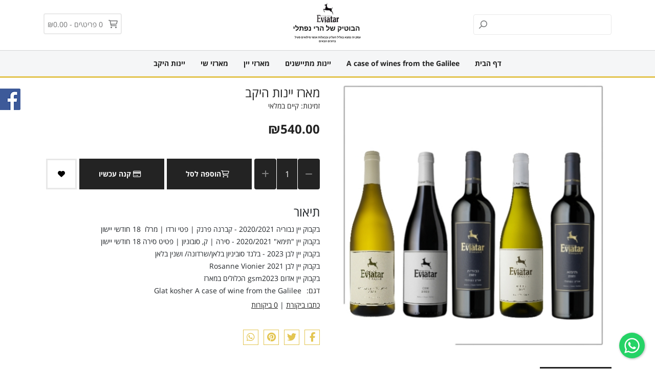

--- FILE ---
content_type: text/html; charset=utf-8
request_url: https://eviatarvineyard.co.il/a-case-of-wines-from-the-galilee/a-case-of-israeli-boutique-wines-from-the-upper-galilee/
body_size: 229372
content:
<!DOCTYPE html>
<html dir="rtl" lang="he" xmlns="http://www.w3.org/1999/xhtml" xmlns:fb="http://ogp.me/ns/fb#">

<!-- Head Tag -->
<head>
    <meta charset="UTF-8"/>
    <meta name="viewport" content="width=device-width, initial-scale=1.0, maximum-scale=1.0, user-scalable=no">
    <meta http-equiv="X-UA-Compatible" content="IE=edge">

    <title>A case of Israeli boutique wines from the Upper Galilee | יקב כרם אביתר</title>
    <meta property="og:title" content="A case of Israeli boutique wines from the Upper Galilee | יקב כרם אביתר">
    <meta property="og:description" content="מארז יינות היקב, ₪540.00">
                        <meta property='product:retailer_item_id' content='830542'/>
                    <meta property='product:price:amount' content='540'/>
                    <meta property='product:price:currency' content='ILS'/>
                    <meta property='product:availability' content='in stock'/>
                    <meta http-equiv="Content-Security-Policy" content="upgrade-insecure-requests"/>
                    <meta property='og:type' content='product'/>
                    <meta property='og:url' content='https://eviatarvineyard.co.il/a-case-of-wines-from-the-galilee/a-case-of-israeli-boutique-wines-from-the-upper-galilee/'/>
                    <meta name="google-site-verification" content="jITlMMgPDlOeGuXbjgn3EksaxaMWC9mH23S6b8PCqNQ"/>
                        <meta property="og:image" content="https://cdn.istores.co.il/image/upload/c_limit,w_1200,h_630/clients/128318/e59c1f3d81bd63ce914a583991b72dd9c21b8eb2.jpeg">
        <base href="https://eviatarvineyard.co.il/" />
            <meta name="description" content="מארז יינות היקב, ₪540.00" />
            <!-- ANALYTICS PART - START -->
    <!-- Additional tracking outputs -->

<!-- Gtag (Client && System) -->
    <script>
        window.gtag_script_loaded = false;
        window.dataLayer = window.dataLayer || [];
        function gtag(){dataLayer.push(arguments);}

        window.init_gtag = function (tag, params) {

            function handleScriptLoaded() {

                
                gtag('js', new Date());

                <!-- Tags -->
                if (typeof params === 'object') {
                    gtag('config', tag, params);
                } else {
                    gtag('config', tag);
                }

                <!-- Gtag code -->
                                    gtag('set',{"dimension1":"830542","dimension2":"product","dimension3":"540.0000"} );

gtag('event','view_item', {"items":[{"item_id":"830542","item_name":"\u05de\u05d0\u05e8\u05d6 \u05d9\u05d9\u05e0\u05d5\u05ea \u05d4\u05d9\u05e7\u05d1","category":"A case of wines from the Galilee","brand":"A case of wines from the Galilee","variant":"A case of wines from the Galilee","price":"540.0000","list_name":"Product page"}]} );

gtag('event','view_item_list', {"items":[{"item_id":"830542","item_name":"\u05de\u05d0\u05e8\u05d6 \u05d9\u05d9\u05e0\u05d5\u05ea \u05d4\u05d9\u05e7\u05d1","category":"A case of wines from the Galilee","brand":"A case of wines from the Galilee","variant":"A case of wines from the Galilee","price":"540.0000","list_name":"Product page"}]} );

                            }

            if (!window.gtag_script_loaded) {
                // Create script tag
                var script = document.createElement('script');

                // Set attributes
                script.setAttribute('src', 'https://www.googletagmanager.com/gtag/js');
                script.setAttribute('async', '');

                // Callback func
                script.onload = handleScriptLoaded;

                // Append final
                document.head.appendChild(script);
                window.gtag_script_loaded = true;
            } else {
                handleScriptLoaded();
            }
        }

        window.init_ga = function () {
                                                window.init_gtag('' );
                                                                window.init_gtag('G-YXWZ9B7DG5' );
                                                                }
                    window.init_ga();
        
        window.init_google_ads = function () {
                                                                                                        window.init_gtag('AW-11416811882'  , {"allow_enhanced_conversions":true} );
                                    }
                    window.init_google_ads();
        
    </script>

<!-- Google Tag Manager (Client && system) -->
    <script>
        window.init_gtm = function () {
                            (function(w,d,s,l,i){w[l]=w[l]||[];w[l].push({'gtm.start':
                        new Date().getTime(),event:'gtm.js'});var f=d.getElementsByTagName(s)[0],
                    j=d.createElement(s),dl=l!='dataLayer'?'&l='+l:'';j.async=true;j.src=
                    'https://www.googletagmanager.com/gtm.js?id='+i+dl;f.parentNode.insertBefore(j,f);
                })(window,document,'script','dataLayer','GTM-MTJSDJH');
            
                    }
                      window.init_gtm();
            </script>

<!-- FBQ -->
    <script>
        window.fb_pixel = function () {
            !function(f,b,e,v,n,t,s){if(f.fbq)return;n=f.fbq=function(){n.callMethod?
                n.callMethod.apply(n,arguments):n.queue.push(arguments)};if(!f._fbq)f._fbq=n;
                n.push=n;n.loaded=!0;n.version='2.0';n.queue=[];t=b.createElement(e);t.async=!0;
                t.src=v;s=b.getElementsByTagName(e)[0];s.parentNode.insertBefore(t,s)}(window,
                document,'script','https://connect.facebook.net/en_US/fbevents.js');

                            <!-- Facebook pixel [system] -->
                fbq('init', '2027698540791600', {"client_ip_address":"18.217.13.84"});
            
                            fbq('track','PageView', [] );
fbq('track','ViewContent', {"content_ids":["830542"],"content_category":"Product page","content_name":"\u05de\u05d0\u05e8\u05d6 \u05d9\u05d9\u05e0\u05d5\u05ea \u05d4\u05d9\u05e7\u05d1","content_type":"product","value":"540.0000","currency":"ILS"} );

                    }
                      window.fb_pixel();
            </script>

    <script>
        window.init_system_analytics = function () {
            let script = document.createElement('script');
            localStorage.setItem('analytics-user-id', '22519_q7k66p3efshi83v5cdrll36al4');

            // Set attributes
            script.setAttribute('src', 'https://analytics.istores.co.il/api/script.js?9994');
            script.setAttribute('data-site-id', '523');
            script.setAttribute('data-web-vitals', 'true');

            // Callback func
            script.onload = function handleScriptLoaded() {
                                    window.rybbit.event('view_item', {"items":[{"item_id":"830542","item_name":"\u05de\u05d0\u05e8\u05d6 \u05d9\u05d9\u05e0\u05d5\u05ea \u05d4\u05d9\u05e7\u05d1","category":"A case of wines from the Galilee","brand":"A case of wines from the Galilee","variant":"A case of wines from the Galilee","price":"540.0000","list_name":"Product page"}]} );

                            };

            document.head.appendChild(script);
        }

                    window.init_system_analytics();
        

    </script>


    <!-- ANALYTICS PART - END -->
    <!-- FONTS PRELOAD START -->
        <!-- Fonts PRELOAD END -->

    <style>
        :root {
            --color-theme: #E3C552;
            --color-theme-rgb: 227,197,82;
        }
    </style>

            <style>.splide__container{box-sizing:border-box;position:relative}.splide__list{backface-visibility:hidden;display:-ms-flexbox;display:flex;height:100%;margin:0!important;padding:0!important}.splide.is-initialized:not(.is-active) .splide__list{display:block}.splide__pagination{-ms-flex-align:center;-ms-flex-pack:center;align-items:center;display:-ms-flexbox;display:flex;-ms-flex-wrap:wrap;flex-wrap:wrap;justify-content:center;margin:0;pointer-events:none}.splide__pagination li{display:inline-block;line-height:1;list-style-type:none;margin:0;pointer-events:auto}.splide:not(.is-overflow) .splide__pagination{display:none}.splide__progress__bar{width:0}.splide{position:relative;visibility:hidden}.splide.is-initialized,.splide.is-rendered{visibility:visible}.splide__slide{-ms-flex-negative:0;backface-visibility:hidden;box-sizing:border-box;flex-shrink:0;list-style-type:none!important;margin:0;position:relative}.splide__slide img{vertical-align:bottom}.splide__spinner{animation:splide-loading 1s linear infinite;border:2px solid #999;border-left-color:transparent;border-radius:50%;bottom:0;contain:strict;display:inline-block;height:20px;left:0;margin:auto;position:absolute;right:0;top:0;width:20px}.splide__sr{clip:rect(0 0 0 0);border:0;height:1px;margin:-1px;overflow:hidden;padding:0;position:absolute;width:1px}.splide__toggle.is-active .splide__toggle__play,.splide__toggle__pause{display:none}.splide__toggle.is-active .splide__toggle__pause{display:inline}.splide__track{overflow:hidden;position:relative;z-index:0}@keyframes splide-loading{0%{transform:rotate(0)}to{transform:rotate(1turn)}}.splide__track--draggable{-webkit-touch-callout:none;-webkit-user-select:none;-ms-user-select:none;user-select:none}.splide__track--fade>.splide__list>.splide__slide{margin:0!important;opacity:0;z-index:0}.splide__track--fade>.splide__list>.splide__slide.is-active{opacity:1;z-index:1}.splide--rtl{direction:rtl}.splide__track--ttb>.splide__list{display:block}.splide__arrow{-ms-flex-align:center;-ms-flex-pack:center;align-items:center;background:#ccc;border:0;border-radius:50%;cursor:pointer;display:-ms-flexbox;display:flex;height:2em;justify-content:center;opacity:.7;padding:0;position:absolute;top:50%;transform:translateY(-50%);width:2em;z-index:1}.splide__arrow svg{fill:#000;height:1.2em;width:1.2em}.splide__arrow:hover:not(:disabled){opacity:.9}.splide__arrow:disabled{opacity:.3}.splide__arrow:focus-visible{outline:3px solid #0bf;outline-offset:3px}.splide__arrow--prev{left:1em}.splide__arrow--prev svg{transform:scaleX(-1)}.splide__arrow--next{right:1em}.splide.is-focus-in .splide__arrow:focus{outline:3px solid #0bf;outline-offset:3px}.splide__pagination{bottom:.5em;left:0;padding:0 1em;position:absolute;right:0;z-index:1}.splide__pagination__page{background:#ccc;border:0;border-radius:50%;display:inline-block;height:8px;margin:3px;opacity:.7;padding:0;position:relative;transition:transform .2s linear;width:8px}.splide__pagination__page.is-active{background:#fff;transform:scale(1.4);z-index:1}.splide__pagination__page:hover{cursor:pointer;opacity:.9}.splide__pagination__page:focus-visible{outline:3px solid #0bf;outline-offset:3px}.splide.is-focus-in .splide__pagination__page:focus{outline:3px solid #0bf;outline-offset:3px}.splide__progress__bar{background:#ccc;height:3px}.splide__slide{-webkit-tap-highlight-color:rgba(0,0,0,0)}.splide__slide:focus{outline:0}@supports(outline-offset:-3px){.splide__slide:focus-visible{outline:3px solid #0bf;outline-offset:-3px}}@media screen and (-ms-high-contrast:none){.splide__slide:focus-visible{border:3px solid #0bf}}@supports(outline-offset:-3px){.splide.is-focus-in .splide__slide:focus{outline:3px solid #0bf;outline-offset:-3px}}@media screen and (-ms-high-contrast:none){.splide.is-focus-in .splide__slide:focus{border:3px solid #0bf}.splide.is-focus-in .splide__track>.splide__list>.splide__slide:focus{border-color:#0bf}}.splide__toggle{cursor:pointer}.splide__toggle:focus-visible{outline:3px solid #0bf;outline-offset:3px}.splide.is-focus-in .splide__toggle:focus{outline:3px solid #0bf;outline-offset:3px}.splide__track--nav>.splide__list>.splide__slide{border:3px solid transparent;cursor:pointer}.splide__track--nav>.splide__list>.splide__slide.is-active{border:3px solid #000}.splide__arrows--rtl .splide__arrow--prev{left:auto;right:1em}.splide__arrows--rtl .splide__arrow--prev svg{transform:scaleX(1)}.splide__arrows--rtl .splide__arrow--next{left:1em;right:auto}.splide__arrows--rtl .splide__arrow--next svg{transform:scaleX(-1)}.splide__arrows--ttb .splide__arrow{left:50%;transform:translate(-50%)}.splide__arrows--ttb .splide__arrow--prev{top:1em}.splide__arrows--ttb .splide__arrow--prev svg{transform:rotate(-90deg)}.splide__arrows--ttb .splide__arrow--next{bottom:1em;top:auto}.splide__arrows--ttb .splide__arrow--next svg{transform:rotate(90deg)}.splide__pagination--ttb{bottom:0;display:-ms-flexbox;display:flex;-ms-flex-direction:column;flex-direction:column;left:auto;padding:1em 0;right:.5em;top:0}
body.theme_11 .splide:not(#main-carousel):not(#thumbnail-carousel-track) .splide__track{border-right:1px solid rgba(223,227,232,.71)}@media only screen and (max-width:576px){body.theme_11 .splide:not(#main-carousel):not(#thumbnail-carousel-track) .splide__track .splide__list{padding:0}}body.theme_11 .splide:not(#main-carousel):not(#thumbnail-carousel-track) .splide__track .splide__list .product-item{border-bottom:1px solid rgba(223,227,232,.71);border-left:1px solid rgba(223,227,232,.71);border-top:1px solid rgba(223,227,232,.71);margin:0!important}body.theme_11 .splide:not(#main-carousel):not(#thumbnail-carousel-track) .splide__track .splide__list .product-item .thumbnail .price_actions{flex-wrap:wrap;justify-content:flex-start!important;position:relative}body.theme_11 .splide:not(#main-carousel):not(#thumbnail-carousel-track) .splide__track .splide__list .product-item .thumbnail .price_actions.bottom_price_actions .price{display:none}body.theme_11 .splide:not(#main-carousel):not(#thumbnail-carousel-track) .splide__track .splide__list .product-item .thumbnail .price_actions.upper_price_actions .price{display:inline-block;font-size:20px;font-weight:700;margin:0;text-align:right;width:100%}body.theme_11 .splide:not(#main-carousel):not(#thumbnail-carousel-track) .splide__track .splide__list .product-item .thumbnail .price_actions.upper_price_actions .price del{color:#6d6d6d;font-size:20px;font-weight:500;line-height:1.4}body.theme_11 .splide:not(#main-carousel):not(#thumbnail-carousel-track) .splide__track .splide__list .product-item .thumbnail .price_actions .add_to_cart,body.theme_11 .splide:not(#main-carousel):not(#thumbnail-carousel-track) .splide__track .splide__list .product-item .thumbnail .price_actions .more_details_btn_wrapper{display:inline-block!important;text-align:right;width:100%}body.theme_11 .splide:not(#main-carousel):not(#thumbnail-carousel-track) .splide__track .splide__list .product-item .thumbnail .price_actions .add_to_cart>button,body.theme_11 .splide:not(#main-carousel):not(#thumbnail-carousel-track) .splide__track .splide__list .product-item .thumbnail .price_actions .more_details_btn_wrapper>button{border:0;padding:14px 30px;transition:unset;width:100%}@media only screen and (max-width:991px){body.theme_11 .splide:not(#main-carousel):not(#thumbnail-carousel-track) .splide__track .splide__list .product-item .thumbnail .price_actions .add_to_cart>button,body.theme_11 .splide:not(#main-carousel):not(#thumbnail-carousel-track) .splide__track .splide__list .product-item .thumbnail .price_actions .more_details_btn_wrapper>button{padding:14px 0}}@media only screen and (max-width:400px){body.theme_11 .splide:not(#main-carousel):not(#thumbnail-carousel-track) .splide__track .splide__list .product-item .thumbnail .price_actions .add_to_cart>button>i,body.theme_11 .splide:not(#main-carousel):not(#thumbnail-carousel-track) .splide__track .splide__list .product-item .thumbnail .price_actions .more_details_btn_wrapper>button>i{display:none}}body.theme_11 .splide:not(#main-carousel):not(#thumbnail-carousel-track) .splide__track .splide__list .product-item .thumbnail .price_actions .add_to_cart .buttons_added.quantity,body.theme_11 .splide:not(#main-carousel):not(#thumbnail-carousel-track) .splide__track .splide__list .product-item .thumbnail .price_actions .more_details_btn_wrapper .buttons_added.quantity{border:2px solid;display:flex;justify-content:space-around}body.theme_11 .splide:not(#main-carousel):not(#thumbnail-carousel-track) .splide__track .splide__list .product-item .thumbnail .price_actions .add_to_cart .buttons_added.quantity input.quantity_field,body.theme_11 .splide:not(#main-carousel):not(#thumbnail-carousel-track) .splide__track .splide__list .product-item .thumbnail .price_actions .more_details_btn_wrapper .buttons_added.quantity input.quantity_field{background-color:transparent;border:unset;display:flex;flex-direction:column;font-size:14px;font-weight:600;justify-content:center;line-height:1;max-height:38px;padding:12px 20px;text-align:center;text-transform:uppercase}@media only screen and (max-width:991px){body.theme_11 .splide:not(#main-carousel):not(#thumbnail-carousel-track) .splide__track .splide__list .product-item .thumbnail .price_actions .add_to_cart .buttons_added.quantity input.quantity_field,body.theme_11 .splide:not(#main-carousel):not(#thumbnail-carousel-track) .splide__track .splide__list .product-item .thumbnail .price_actions .more_details_btn_wrapper .buttons_added.quantity input.quantity_field{padding:12px 13px}}body.theme_11 .splide:not(#main-carousel):not(#thumbnail-carousel-track) .splide__track .splide__list .product-item .thumbnail .price_actions .add_to_cart .buttons_added.quantity input.quantity_field,body.theme_11 .splide:not(#main-carousel):not(#thumbnail-carousel-track) .splide__track .splide__list .product-item .thumbnail .price_actions .more_details_btn_wrapper .buttons_added.quantity input.quantity_field{max-width:60px;padding:12px 0}body.theme_11 .splide:not(#main-carousel):not(#thumbnail-carousel-track) .splide__track .splide__list .product-item .thumbnail .price_actions .add_to_cart .buttons_added.quantity i,body.theme_11 .splide:not(#main-carousel):not(#thumbnail-carousel-track) .splide__track .splide__list .product-item .thumbnail .price_actions .more_details_btn_wrapper .buttons_added.quantity i{padding:12px}@media only screen and (max-width:400px){body.theme_11 .splide:not(#main-carousel):not(#thumbnail-carousel-track) .splide__track .splide__list .product-item .thumbnail .price_actions .add_to_cart .buttons_added.quantity>i.fa-minus,body.theme_11 .splide:not(#main-carousel):not(#thumbnail-carousel-track) .splide__track .splide__list .product-item .thumbnail .price_actions .add_to_cart .buttons_added.quantity>i.fa-plus,body.theme_11 .splide:not(#main-carousel):not(#thumbnail-carousel-track) .splide__track .splide__list .product-item .thumbnail .price_actions .add_to_cart .buttons_added.quantity>input.quantity_field,body.theme_11 .splide:not(#main-carousel):not(#thumbnail-carousel-track) .splide__track .splide__list .product-item .thumbnail .price_actions .more_details_btn_wrapper .buttons_added.quantity>i.fa-minus,body.theme_11 .splide:not(#main-carousel):not(#thumbnail-carousel-track) .splide__track .splide__list .product-item .thumbnail .price_actions .more_details_btn_wrapper .buttons_added.quantity>i.fa-plus,body.theme_11 .splide:not(#main-carousel):not(#thumbnail-carousel-track) .splide__track .splide__list .product-item .thumbnail .price_actions .more_details_btn_wrapper .buttons_added.quantity>input.quantity_field{display:flex;flex-direction:column;justify-content:center;padding:5px}}body.theme_11 .splide:not(#main-carousel):not(#thumbnail-carousel-track) .splide__track .splide__list .product-item .thumbnail .price_actions .more_details_btn_wrapper{margin-bottom:auto}body.theme_11 .splide:not(#main-carousel):not(#thumbnail-carousel-track) .splide__track .splide__list .product-item .thumbnail .price_actions .more_details_btn_wrapper~.add_to_cart,body.theme_11 .splide:not(#main-carousel):not(#thumbnail-carousel-track) .splide__track .splide__list .product-item .thumbnail .price_actions .more_details_btn_wrapper~.price,body.theme_11 .splide:not(#main-carousel):not(#thumbnail-carousel-track) .splide__track .splide__list .product-item .thumbnail .price_actions.hide_cart_button .add_to_cart,body.theme_11 .splide:not(#main-carousel):not(#thumbnail-carousel-track) .splide__track .splide__list .product-item .thumbnail .price_actions.hide_cart_button .more_details_btn_wrapper{display:none!important}body.theme_11 .splide:not(#main-carousel):not(#thumbnail-carousel-track) .splide__track .splide__list .product-item .thumbnail .caption{margin:3px 0}body.theme_11 .splide:not(#main-carousel):not(#thumbnail-carousel-track) .splide__track .splide__list .product-item .thumbnail .caption h4.caption-title{align-items:flex-start;display:flex;line-height:20px;min-height:auto;text-align:right!important}body.theme_11 .splide:not(#main-carousel):not(#thumbnail-carousel-track) .splide__track .splide__list .product-item .thumbnail .caption .caption-weight{text-align:right}@media only screen and (max-width:768px){body.theme_11 .splide:not(#main-carousel):not(#thumbnail-carousel-track) .splide__track .splide__list .product-item .thumbnail .caption .caption-weight{text-align:center}}body.theme_11 .splide:not(#main-carousel):not(#thumbnail-carousel-track) .splide__track .splide__list.featured-products-carousel{margin-bottom:25px}body.theme_11 .splide:not(#main-carousel):not(#thumbnail-carousel-track) .splide__track .splide__list.featured-products-carousel .product-item{border-left:1px solid rgba(223,227,232,.71);border-right:0;border-top:1px solid rgba(223,227,232,.71)}@media only screen and (max-width:576px){body.theme_11 .splide:not(#main-carousel):not(#thumbnail-carousel-track) .splide__track .splide__list.featured-products-carousel .product-item{border-right:1px solid rgba(223,227,232,.71)}}body .splide_slider_section .width-item-wrapper{height:0;visibility:hidden}body .splide_slider_section .splide .splide__arrows--rtl .splide__arrow--prev{left:auto;right:-35px}body .splide_slider_section .splide .splide__arrows--rtl .splide__arrow--next{left:-35px;right:auto}body .splide_slider_section .splide .splide__arrows--ltr .splide__arrow--prev{left:-35px;right:auto;transform:rotate(180deg)}body .splide_slider_section .splide .splide__arrows--ltr .splide__arrow--next{left:auto;right:-35px;transform:rotate(180deg)}body .splide_slider_section .splide .splide__arrow{background:none;font-size:20px}@media only screen and (max-width:576px){body .splide_slider_section .splide .splide__arrow{display:none}}body .splide_slider_section .splide .splide__pagination{display:none;gap:3px}@media only screen and (max-width:576px){body .splide_slider_section .splide .splide__pagination{display:flex;margin-top:24px;position:static}}body .splide_slider_section .splide .splide__pagination .splide__pagination__page{background:#666;height:10px;width:10px}body .splide_slider_section .splide .splide__pagination .splide__pagination__page.is-active{background:#000;transform:none}
</style>
            <style>/*!
 * Bootstrap v4.6.0-3 (https://getbootstrap.com/)
 * Copyright 2011-2020 The Bootstrap Authors
 * Copyright 2011-2020 Twitter, Inc.
 * Licensed under MIT (https://github.com/twbs/bootstrap/blob/main/LICENSE)
 */:root{--blue:#007bff;--indigo:#6610f2;--purple:#6f42c1;--pink:#e83e8c;--red:#dc3545;--orange:#fd7e14;--yellow:#ffc107;--green:#28a745;--teal:#20c997;--cyan:#17a2b8;--white:#fff;--gray:#6c757d;--gray-dark:#343a40;--primary:#007bff;--secondary:#6c757d;--success:#28a745;--info:#17a2b8;--warning:#ffc107;--danger:#dc3545;--light:#f8f9fa;--dark:#343a40;--breakpoint-xs:0;--breakpoint-sm:576px;--breakpoint-md:768px;--breakpoint-lg:992px;--breakpoint-xl:1200px;--font-family-sans-serif:-apple-system,BlinkMacSystemFont,"Segoe UI",Roboto,"Helvetica Neue",Arial,"Noto Sans","Liberation Sans",sans-serif,"Apple Color Emoji","Segoe UI Emoji","Segoe UI Symbol","Noto Color Emoji";--font-family-monospace:SFMono-Regular,Menlo,Monaco,Consolas,"Liberation Mono","Courier New",monospace}*,:after,:before{box-sizing:border-box}html{-webkit-text-size-adjust:100%;-webkit-tap-highlight-color:rgba(0,0,0,0);font-family:sans-serif;line-height:1.15}article,aside,figcaption,figure,footer,header,hgroup,main,nav,section{display:block}body{background-color:#fff;color:#212529;font-family:-apple-system,BlinkMacSystemFont,Segoe UI,Roboto,Helvetica Neue,Arial,Noto Sans,Liberation Sans,sans-serif,Apple Color Emoji,Segoe UI Emoji,Segoe UI Symbol,Noto Color Emoji;font-size:1rem;font-weight:400;line-height:1.5;margin:0;text-align:left}[tabindex="-1"]:focus:not(:focus-visible){outline:0!important}hr{box-sizing:content-box;height:0;overflow:visible}h1,h2,h3,h4,h5,h6{margin-bottom:.5rem;margin-top:0}p{margin-bottom:1rem;margin-top:0}abbr[data-original-title],abbr[title]{border-bottom:0;cursor:help;text-decoration:underline;-webkit-text-decoration:underline dotted;text-decoration:underline dotted;-webkit-text-decoration-skip-ink:none;text-decoration-skip-ink:none}address{font-style:normal;line-height:inherit}address,dl,ol,ul{margin-bottom:1rem}dl,ol,ul{margin-top:0}ol ol,ol ul,ul ol,ul ul{margin-bottom:0}dt{font-weight:700}dd{margin-bottom:.5rem;margin-left:0}blockquote{margin:0 0 1rem}b,strong{font-weight:bolder}small{font-size:80%}sub,sup{font-size:75%;line-height:0;position:relative;vertical-align:baseline}sub{bottom:-.25em}sup{top:-.5em}a{background-color:transparent;color:#007bff;text-decoration:none}a:hover{color:#0056b3;text-decoration:underline}a:not([href]):not([class]),a:not([href]):not([class]):hover{color:inherit;text-decoration:none}code,kbd,pre,samp{font-family:SFMono-Regular,Menlo,Monaco,Consolas,Liberation Mono,Courier New,monospace;font-size:1em}pre{-ms-overflow-style:scrollbar;margin-bottom:1rem;margin-top:0;overflow:auto}figure{margin:0 0 1rem}img{border-style:none}img,svg{vertical-align:middle}svg{overflow:hidden}table{border-collapse:collapse}caption{caption-side:bottom;color:#6c757d;padding-bottom:.75rem;padding-top:.75rem;text-align:left}th{text-align:inherit;text-align:-webkit-match-parent}label{display:inline-block;margin-bottom:.5rem}button{border-radius:0}button:focus:not(:focus-visible){outline:0}button,input,optgroup,select,textarea{font-family:inherit;font-size:inherit;line-height:inherit;margin:0}button,input{overflow:visible}button,select{text-transform:none}[role=button]{cursor:pointer}select{word-wrap:normal}[type=button],[type=reset],[type=submit],button{-webkit-appearance:button}[type=button]:not(:disabled),[type=reset]:not(:disabled),[type=submit]:not(:disabled),button:not(:disabled){cursor:pointer}[type=button]::-moz-focus-inner,[type=reset]::-moz-focus-inner,[type=submit]::-moz-focus-inner,button::-moz-focus-inner{border-style:none;padding:0}input[type=checkbox],input[type=radio]{box-sizing:border-box;padding:0}textarea{overflow:auto;resize:vertical}fieldset{border:0;margin:0;min-width:0;padding:0}legend{color:inherit;display:block;font-size:1.5rem;line-height:inherit;margin-bottom:.5rem;max-width:100%;padding:0;white-space:normal;width:100%}progress{vertical-align:baseline}[type=number]::-webkit-inner-spin-button,[type=number]::-webkit-outer-spin-button{height:auto}[type=search]{-webkit-appearance:none;outline-offset:-2px}[type=search]::-webkit-search-decoration{-webkit-appearance:none}::-webkit-file-upload-button{-webkit-appearance:button;font:inherit}output{display:inline-block}summary{cursor:pointer;display:list-item}template{display:none}[hidden]{display:none!important}.h1,.h2,.h3,.h4,.h5,.h6,h1,h2,h3,h4,h5,h6{font-weight:500;line-height:1.2;margin-bottom:.5rem}.h1,h1{font-size:2.5rem}.h2,h2{font-size:2rem}.h3,h3{font-size:1.75rem}.h4,h4{font-size:1.5rem}.h5,h5{font-size:1.25rem}.h6,h6{font-size:1rem}.lead{font-size:1.25rem;font-weight:300}.display-1{font-size:6rem}.display-1,.display-2{font-weight:300;line-height:1.2}.display-2{font-size:5.5rem}.display-3{font-size:4.5rem}.display-3,.display-4{font-weight:300;line-height:1.2}.display-4{font-size:3.5rem}hr{border:0;border-top:1px solid rgba(0,0,0,.1);margin-bottom:1rem;margin-top:1rem}.small,small{font-size:80%;font-weight:400}.mark,mark{background-color:#fcf8e3;padding:.2em}.list-inline,.list-unstyled{list-style:none;padding-left:0}.list-inline-item{display:inline-block}.list-inline-item:not(:last-child){margin-right:.5rem}.initialism{font-size:90%;text-transform:uppercase}.blockquote{font-size:1.25rem;margin-bottom:1rem}.blockquote-footer{color:#6c757d;display:block;font-size:80%}.blockquote-footer:before{content:"— "}.img-fluid,.img-thumbnail{height:auto;max-width:100%}.img-thumbnail{background-color:#fff;border:1px solid #dee2e6;border-radius:.25rem;padding:.25rem}.figure{display:inline-block}.figure-img{line-height:1;margin-bottom:.5rem}.figure-caption{color:#6c757d;font-size:90%}code{word-wrap:break-word;color:#e83e8c;font-size:87.5%}a>code{color:inherit}kbd{background-color:#212529;border-radius:.2rem;color:#fff;font-size:87.5%;padding:.2rem .4rem}kbd kbd{font-size:100%;font-weight:700;padding:0}pre{color:#212529;display:block;font-size:87.5%}pre code{color:inherit;font-size:inherit;word-break:normal}.pre-scrollable{max-height:340px;overflow-y:scroll}.container,.container-fluid,.container-lg,.container-md,.container-sm,.container-xl{margin-left:auto;margin-right:auto;padding-left:15px;padding-right:15px;width:100%}@media(min-width:576px){.container,.container-sm{max-width:540px}}@media(min-width:768px){.container,.container-md,.container-sm{max-width:720px}}@media(min-width:992px){.container,.container-lg,.container-md,.container-sm{max-width:960px}}@media(min-width:1200px){.container,.container-lg,.container-md,.container-sm,.container-xl{max-width:1140px}}.row{display:flex;flex-wrap:wrap;margin-left:-15px;margin-right:-15px}.no-gutters{margin-left:0;margin-right:0}.no-gutters>.col,.no-gutters>[class*=col-]{padding-left:0;padding-right:0}.col,.col-1,.col-10,.col-11,.col-12,.col-2,.col-3,.col-4,.col-5,.col-6,.col-7,.col-8,.col-9,.col-auto,.col-lg,.col-lg-1,.col-lg-10,.col-lg-11,.col-lg-12,.col-lg-2,.col-lg-3,.col-lg-4,.col-lg-5,.col-lg-6,.col-lg-7,.col-lg-8,.col-lg-9,.col-lg-auto,.col-md,.col-md-1,.col-md-10,.col-md-11,.col-md-12,.col-md-2,.col-md-3,.col-md-4,.col-md-5,.col-md-6,.col-md-7,.col-md-8,.col-md-9,.col-md-auto,.col-sm,.col-sm-1,.col-sm-10,.col-sm-11,.col-sm-12,.col-sm-2,.col-sm-3,.col-sm-4,.col-sm-5,.col-sm-6,.col-sm-7,.col-sm-8,.col-sm-9,.col-sm-auto,.col-xl,.col-xl-1,.col-xl-10,.col-xl-11,.col-xl-12,.col-xl-2,.col-xl-3,.col-xl-4,.col-xl-5,.col-xl-6,.col-xl-7,.col-xl-8,.col-xl-9,.col-xl-auto{padding-left:15px;padding-right:15px;position:relative;width:100%}.col{flex-basis:0;flex-grow:1;max-width:100%}.row-cols-1>*{flex:0 0 100%;max-width:100%}.row-cols-2>*{flex:0 0 50%;max-width:50%}.row-cols-3>*{flex:0 0 33.3333333333%;max-width:33.3333333333%}.row-cols-4>*{flex:0 0 25%;max-width:25%}.row-cols-5>*{flex:0 0 20%;max-width:20%}.row-cols-6>*{flex:0 0 16.6666666667%;max-width:16.6666666667%}.col-auto{flex:0 0 auto;max-width:100%;width:auto}.col-1{flex:0 0 8.3333333333%;max-width:8.3333333333%}.col-2{flex:0 0 16.6666666667%;max-width:16.6666666667%}.col-3{flex:0 0 25%;max-width:25%}.col-4{flex:0 0 33.3333333333%;max-width:33.3333333333%}.col-5{flex:0 0 41.6666666667%;max-width:41.6666666667%}.col-6{flex:0 0 50%;max-width:50%}.col-7{flex:0 0 58.3333333333%;max-width:58.3333333333%}.col-8{flex:0 0 66.6666666667%;max-width:66.6666666667%}.col-9{flex:0 0 75%;max-width:75%}.col-10{flex:0 0 83.3333333333%;max-width:83.3333333333%}.col-11{flex:0 0 91.6666666667%;max-width:91.6666666667%}.col-12{flex:0 0 100%;max-width:100%}.order-first{order:-1}.order-last{order:13}.order-0{order:0}.order-1{order:1}.order-2{order:2}.order-3{order:3}.order-4{order:4}.order-5{order:5}.order-6{order:6}.order-7{order:7}.order-8{order:8}.order-9{order:9}.order-10{order:10}.order-11{order:11}.order-12{order:12}.offset-1{margin-left:8.3333333333%}.offset-2{margin-left:16.6666666667%}.offset-3{margin-left:25%}.offset-4{margin-left:33.3333333333%}.offset-5{margin-left:41.6666666667%}.offset-6{margin-left:50%}.offset-7{margin-left:58.3333333333%}.offset-8{margin-left:66.6666666667%}.offset-9{margin-left:75%}.offset-10{margin-left:83.3333333333%}.offset-11{margin-left:91.6666666667%}@media(min-width:576px){.col-sm{flex-basis:0;flex-grow:1;max-width:100%}.row-cols-sm-1>*{flex:0 0 100%;max-width:100%}.row-cols-sm-2>*{flex:0 0 50%;max-width:50%}.row-cols-sm-3>*{flex:0 0 33.3333333333%;max-width:33.3333333333%}.row-cols-sm-4>*{flex:0 0 25%;max-width:25%}.row-cols-sm-5>*{flex:0 0 20%;max-width:20%}.row-cols-sm-6>*{flex:0 0 16.6666666667%;max-width:16.6666666667%}.col-sm-auto{flex:0 0 auto;max-width:100%;width:auto}.col-sm-1{flex:0 0 8.3333333333%;max-width:8.3333333333%}.col-sm-2{flex:0 0 16.6666666667%;max-width:16.6666666667%}.col-sm-3{flex:0 0 25%;max-width:25%}.col-sm-4{flex:0 0 33.3333333333%;max-width:33.3333333333%}.col-sm-5{flex:0 0 41.6666666667%;max-width:41.6666666667%}.col-sm-6{flex:0 0 50%;max-width:50%}.col-sm-7{flex:0 0 58.3333333333%;max-width:58.3333333333%}.col-sm-8{flex:0 0 66.6666666667%;max-width:66.6666666667%}.col-sm-9{flex:0 0 75%;max-width:75%}.col-sm-10{flex:0 0 83.3333333333%;max-width:83.3333333333%}.col-sm-11{flex:0 0 91.6666666667%;max-width:91.6666666667%}.col-sm-12{flex:0 0 100%;max-width:100%}.order-sm-first{order:-1}.order-sm-last{order:13}.order-sm-0{order:0}.order-sm-1{order:1}.order-sm-2{order:2}.order-sm-3{order:3}.order-sm-4{order:4}.order-sm-5{order:5}.order-sm-6{order:6}.order-sm-7{order:7}.order-sm-8{order:8}.order-sm-9{order:9}.order-sm-10{order:10}.order-sm-11{order:11}.order-sm-12{order:12}.offset-sm-0{margin-left:0}.offset-sm-1{margin-left:8.3333333333%}.offset-sm-2{margin-left:16.6666666667%}.offset-sm-3{margin-left:25%}.offset-sm-4{margin-left:33.3333333333%}.offset-sm-5{margin-left:41.6666666667%}.offset-sm-6{margin-left:50%}.offset-sm-7{margin-left:58.3333333333%}.offset-sm-8{margin-left:66.6666666667%}.offset-sm-9{margin-left:75%}.offset-sm-10{margin-left:83.3333333333%}.offset-sm-11{margin-left:91.6666666667%}}@media(min-width:768px){.col-md{flex-basis:0;flex-grow:1;max-width:100%}.row-cols-md-1>*{flex:0 0 100%;max-width:100%}.row-cols-md-2>*{flex:0 0 50%;max-width:50%}.row-cols-md-3>*{flex:0 0 33.3333333333%;max-width:33.3333333333%}.row-cols-md-4>*{flex:0 0 25%;max-width:25%}.row-cols-md-5>*{flex:0 0 20%;max-width:20%}.row-cols-md-6>*{flex:0 0 16.6666666667%;max-width:16.6666666667%}.col-md-auto{flex:0 0 auto;max-width:100%;width:auto}.col-md-1{flex:0 0 8.3333333333%;max-width:8.3333333333%}.col-md-2{flex:0 0 16.6666666667%;max-width:16.6666666667%}.col-md-3{flex:0 0 25%;max-width:25%}.col-md-4{flex:0 0 33.3333333333%;max-width:33.3333333333%}.col-md-5{flex:0 0 41.6666666667%;max-width:41.6666666667%}.col-md-6{flex:0 0 50%;max-width:50%}.col-md-7{flex:0 0 58.3333333333%;max-width:58.3333333333%}.col-md-8{flex:0 0 66.6666666667%;max-width:66.6666666667%}.col-md-9{flex:0 0 75%;max-width:75%}.col-md-10{flex:0 0 83.3333333333%;max-width:83.3333333333%}.col-md-11{flex:0 0 91.6666666667%;max-width:91.6666666667%}.col-md-12{flex:0 0 100%;max-width:100%}.order-md-first{order:-1}.order-md-last{order:13}.order-md-0{order:0}.order-md-1{order:1}.order-md-2{order:2}.order-md-3{order:3}.order-md-4{order:4}.order-md-5{order:5}.order-md-6{order:6}.order-md-7{order:7}.order-md-8{order:8}.order-md-9{order:9}.order-md-10{order:10}.order-md-11{order:11}.order-md-12{order:12}.offset-md-0{margin-left:0}.offset-md-1{margin-left:8.3333333333%}.offset-md-2{margin-left:16.6666666667%}.offset-md-3{margin-left:25%}.offset-md-4{margin-left:33.3333333333%}.offset-md-5{margin-left:41.6666666667%}.offset-md-6{margin-left:50%}.offset-md-7{margin-left:58.3333333333%}.offset-md-8{margin-left:66.6666666667%}.offset-md-9{margin-left:75%}.offset-md-10{margin-left:83.3333333333%}.offset-md-11{margin-left:91.6666666667%}}@media(min-width:992px){.col-lg{flex-basis:0;flex-grow:1;max-width:100%}.row-cols-lg-1>*{flex:0 0 100%;max-width:100%}.row-cols-lg-2>*{flex:0 0 50%;max-width:50%}.row-cols-lg-3>*{flex:0 0 33.3333333333%;max-width:33.3333333333%}.row-cols-lg-4>*{flex:0 0 25%;max-width:25%}.row-cols-lg-5>*{flex:0 0 20%;max-width:20%}.row-cols-lg-6>*{flex:0 0 16.6666666667%;max-width:16.6666666667%}.col-lg-auto{flex:0 0 auto;max-width:100%;width:auto}.col-lg-1{flex:0 0 8.3333333333%;max-width:8.3333333333%}.col-lg-2{flex:0 0 16.6666666667%;max-width:16.6666666667%}.col-lg-3{flex:0 0 25%;max-width:25%}.col-lg-4{flex:0 0 33.3333333333%;max-width:33.3333333333%}.col-lg-5{flex:0 0 41.6666666667%;max-width:41.6666666667%}.col-lg-6{flex:0 0 50%;max-width:50%}.col-lg-7{flex:0 0 58.3333333333%;max-width:58.3333333333%}.col-lg-8{flex:0 0 66.6666666667%;max-width:66.6666666667%}.col-lg-9{flex:0 0 75%;max-width:75%}.col-lg-10{flex:0 0 83.3333333333%;max-width:83.3333333333%}.col-lg-11{flex:0 0 91.6666666667%;max-width:91.6666666667%}.col-lg-12{flex:0 0 100%;max-width:100%}.order-lg-first{order:-1}.order-lg-last{order:13}.order-lg-0{order:0}.order-lg-1{order:1}.order-lg-2{order:2}.order-lg-3{order:3}.order-lg-4{order:4}.order-lg-5{order:5}.order-lg-6{order:6}.order-lg-7{order:7}.order-lg-8{order:8}.order-lg-9{order:9}.order-lg-10{order:10}.order-lg-11{order:11}.order-lg-12{order:12}.offset-lg-0{margin-left:0}.offset-lg-1{margin-left:8.3333333333%}.offset-lg-2{margin-left:16.6666666667%}.offset-lg-3{margin-left:25%}.offset-lg-4{margin-left:33.3333333333%}.offset-lg-5{margin-left:41.6666666667%}.offset-lg-6{margin-left:50%}.offset-lg-7{margin-left:58.3333333333%}.offset-lg-8{margin-left:66.6666666667%}.offset-lg-9{margin-left:75%}.offset-lg-10{margin-left:83.3333333333%}.offset-lg-11{margin-left:91.6666666667%}}@media(min-width:1200px){.col-xl{flex-basis:0;flex-grow:1;max-width:100%}.row-cols-xl-1>*{flex:0 0 100%;max-width:100%}.row-cols-xl-2>*{flex:0 0 50%;max-width:50%}.row-cols-xl-3>*{flex:0 0 33.3333333333%;max-width:33.3333333333%}.row-cols-xl-4>*{flex:0 0 25%;max-width:25%}.row-cols-xl-5>*{flex:0 0 20%;max-width:20%}.row-cols-xl-6>*{flex:0 0 16.6666666667%;max-width:16.6666666667%}.col-xl-auto{flex:0 0 auto;max-width:100%;width:auto}.col-xl-1{flex:0 0 8.3333333333%;max-width:8.3333333333%}.col-xl-2{flex:0 0 16.6666666667%;max-width:16.6666666667%}.col-xl-3{flex:0 0 25%;max-width:25%}.col-xl-4{flex:0 0 33.3333333333%;max-width:33.3333333333%}.col-xl-5{flex:0 0 41.6666666667%;max-width:41.6666666667%}.col-xl-6{flex:0 0 50%;max-width:50%}.col-xl-7{flex:0 0 58.3333333333%;max-width:58.3333333333%}.col-xl-8{flex:0 0 66.6666666667%;max-width:66.6666666667%}.col-xl-9{flex:0 0 75%;max-width:75%}.col-xl-10{flex:0 0 83.3333333333%;max-width:83.3333333333%}.col-xl-11{flex:0 0 91.6666666667%;max-width:91.6666666667%}.col-xl-12{flex:0 0 100%;max-width:100%}.order-xl-first{order:-1}.order-xl-last{order:13}.order-xl-0{order:0}.order-xl-1{order:1}.order-xl-2{order:2}.order-xl-3{order:3}.order-xl-4{order:4}.order-xl-5{order:5}.order-xl-6{order:6}.order-xl-7{order:7}.order-xl-8{order:8}.order-xl-9{order:9}.order-xl-10{order:10}.order-xl-11{order:11}.order-xl-12{order:12}.offset-xl-0{margin-left:0}.offset-xl-1{margin-left:8.3333333333%}.offset-xl-2{margin-left:16.6666666667%}.offset-xl-3{margin-left:25%}.offset-xl-4{margin-left:33.3333333333%}.offset-xl-5{margin-left:41.6666666667%}.offset-xl-6{margin-left:50%}.offset-xl-7{margin-left:58.3333333333%}.offset-xl-8{margin-left:66.6666666667%}.offset-xl-9{margin-left:75%}.offset-xl-10{margin-left:83.3333333333%}.offset-xl-11{margin-left:91.6666666667%}}.table{color:#212529;margin-bottom:1rem;width:100%}.table td,.table th{border-top:1px solid #dee2e6;padding:.75rem;vertical-align:top}.table thead th{border-bottom:2px solid #dee2e6;vertical-align:bottom}.table tbody+tbody{border-top:2px solid #dee2e6}.table-sm td,.table-sm th{padding:.3rem}.table-bordered,.table-bordered td,.table-bordered th{border:1px solid #dee2e6}.table-bordered thead td,.table-bordered thead th{border-bottom-width:2px}.table-borderless tbody+tbody,.table-borderless td,.table-borderless th,.table-borderless thead th{border:0}.table-striped tbody tr:nth-of-type(odd){background-color:rgba(0,0,0,.05)}.table-hover tbody tr:hover{background-color:rgba(0,0,0,.075);color:#212529}.table-primary,.table-primary>td,.table-primary>th{background-color:#b8daff}.table-primary tbody+tbody,.table-primary td,.table-primary th,.table-primary thead th{border-color:#7abaff}.table-hover .table-primary:hover,.table-hover .table-primary:hover>td,.table-hover .table-primary:hover>th{background-color:#9ecdff}.table-secondary,.table-secondary>td,.table-secondary>th{background-color:#d6d8db}.table-secondary tbody+tbody,.table-secondary td,.table-secondary th,.table-secondary thead th{border-color:#b3b7bb}.table-hover .table-secondary:hover,.table-hover .table-secondary:hover>td,.table-hover .table-secondary:hover>th{background-color:#c8cccf}.table-success,.table-success>td,.table-success>th{background-color:#c3e6cb}.table-success tbody+tbody,.table-success td,.table-success th,.table-success thead th{border-color:#8fd19e}.table-hover .table-success:hover,.table-hover .table-success:hover>td,.table-hover .table-success:hover>th{background-color:#b1dfbb}.table-info,.table-info>td,.table-info>th{background-color:#bee5eb}.table-info tbody+tbody,.table-info td,.table-info th,.table-info thead th{border-color:#86cfda}.table-hover .table-info:hover,.table-hover .table-info:hover>td,.table-hover .table-info:hover>th{background-color:#abdde5}.table-warning,.table-warning>td,.table-warning>th{background-color:#ffeeba}.table-warning tbody+tbody,.table-warning td,.table-warning th,.table-warning thead th{border-color:#ffdf7e}.table-hover .table-warning:hover,.table-hover .table-warning:hover>td,.table-hover .table-warning:hover>th{background-color:#ffe7a0}.table-danger,.table-danger>td,.table-danger>th{background-color:#f5c6cb}.table-danger tbody+tbody,.table-danger td,.table-danger th,.table-danger thead th{border-color:#ed969e}.table-hover .table-danger:hover,.table-hover .table-danger:hover>td,.table-hover .table-danger:hover>th{background-color:#f1b1b7}.table-light,.table-light>td,.table-light>th{background-color:#fdfdfe}.table-light tbody+tbody,.table-light td,.table-light th,.table-light thead th{border-color:#fbfcfc}.table-hover .table-light:hover,.table-hover .table-light:hover>td,.table-hover .table-light:hover>th{background-color:#eef1f3}.table-dark,.table-dark>td,.table-dark>th{background-color:#c6c8ca}.table-dark tbody+tbody,.table-dark td,.table-dark th,.table-dark thead th{border-color:#95999c}.table-hover .table-dark:hover,.table-hover .table-dark:hover>td,.table-hover .table-dark:hover>th{background-color:#b9bbbd}.table-active,.table-active>td,.table-active>th,.table-hover .table-active:hover,.table-hover .table-active:hover>td,.table-hover .table-active:hover>th{background-color:rgba(0,0,0,.075)}.table .thead-dark th{background-color:#343a40;border-color:#454d55;color:#fff}.table .thead-light th{background-color:#e9ecef;border-color:#dee2e6;color:#495057}.table-dark{background-color:#343a40;color:#fff}.table-dark td,.table-dark th,.table-dark thead th{border-color:#454d55}.table-dark.table-bordered{border:0}.table-dark.table-striped tbody tr:nth-of-type(odd){background-color:hsla(0,0%,100%,.05)}.table-dark.table-hover tbody tr:hover{background-color:hsla(0,0%,100%,.075);color:#fff}@media(max-width:575.98px){.table-responsive-sm{-webkit-overflow-scrolling:touch;display:block;overflow-x:auto;width:100%}.table-responsive-sm>.table-bordered{border:0}}@media(max-width:767.98px){.table-responsive-md{-webkit-overflow-scrolling:touch;display:block;overflow-x:auto;width:100%}.table-responsive-md>.table-bordered{border:0}}@media(max-width:991.98px){.table-responsive-lg{-webkit-overflow-scrolling:touch;display:block;overflow-x:auto;width:100%}.table-responsive-lg>.table-bordered{border:0}}@media(max-width:1199.98px){.table-responsive-xl{-webkit-overflow-scrolling:touch;display:block;overflow-x:auto;width:100%}.table-responsive-xl>.table-bordered{border:0}}.table-responsive{-webkit-overflow-scrolling:touch;display:block;overflow-x:auto;width:100%}.table-responsive>.table-bordered{border:0}.form-control{background-clip:padding-box;background-color:#fff;border:1px solid #ced4da;border-radius:.25rem;color:#495057;display:block;font-size:1rem;font-weight:400;height:calc(1.5em + .75rem + 2px);line-height:1.5;padding:.375rem .75rem;transition:border-color .15s ease-in-out,box-shadow .15s ease-in-out;width:100%}@media(prefers-reduced-motion:reduce){.form-control{transition:none}}.form-control::-ms-expand{background-color:transparent;border:0}.form-control:-moz-focusring{color:transparent;text-shadow:0 0 0 #495057}.form-control:focus{background-color:#fff;border-color:#80bdff;box-shadow:0 0 0 .2rem rgba(0,123,255,.25);color:#495057;outline:0}.form-control::-moz-placeholder{color:#6c757d;opacity:1}.form-control::placeholder{color:#6c757d;opacity:1}.form-control:disabled,.form-control[readonly]{background-color:#e9ecef;opacity:1}input[type=date].form-control,input[type=datetime-local].form-control,input[type=month].form-control,input[type=time].form-control{-webkit-appearance:none;-moz-appearance:none;appearance:none}select.form-control:focus::-ms-value{background-color:#fff;color:#495057}.form-control-file,.form-control-range{display:block;width:100%}.col-form-label{font-size:inherit;line-height:1.5;margin-bottom:0;padding-bottom:calc(.375rem + 1px);padding-top:calc(.375rem + 1px)}.col-form-label-lg{font-size:1.25rem;line-height:1.5;padding-bottom:calc(.5rem + 1px);padding-top:calc(.5rem + 1px)}.col-form-label-sm{font-size:.875rem;line-height:1.5;padding-bottom:calc(.25rem + 1px);padding-top:calc(.25rem + 1px)}.form-control-plaintext{background-color:transparent;border:solid transparent;border-width:1px 0;color:#212529;display:block;font-size:1rem;line-height:1.5;margin-bottom:0;padding:.375rem 0;width:100%}.form-control-plaintext.form-control-lg,.form-control-plaintext.form-control-sm{padding-left:0;padding-right:0}.form-control-sm{border-radius:.2rem;font-size:.875rem;height:calc(1.5em + .5rem + 2px);line-height:1.5;padding:.25rem .5rem}.form-control-lg{border-radius:.3rem;font-size:1.25rem;height:calc(1.5em + 1rem + 2px);line-height:1.5;padding:.5rem 1rem}select.form-control[multiple],select.form-control[size],textarea.form-control{height:auto}.form-group{margin-bottom:1rem}.form-text{display:block;margin-top:.25rem}.form-row{display:flex;flex-wrap:wrap;margin-left:-5px;margin-right:-5px}.form-row>.col,.form-row>[class*=col-]{padding-left:5px;padding-right:5px}.form-check{display:block;padding-left:1.25rem;position:relative}.form-check-input{margin-left:-1.25rem;margin-top:.3rem;position:absolute}.form-check-input:disabled~.form-check-label,.form-check-input[disabled]~.form-check-label{color:#6c757d}.form-check-label{margin-bottom:0}.form-check-inline{align-items:center;display:inline-flex;margin-right:.75rem;padding-left:0}.form-check-inline .form-check-input{margin-left:0;margin-right:.3125rem;margin-top:0;position:static}.valid-feedback{color:#28a745;display:none;font-size:80%;margin-top:.25rem;width:100%}.valid-tooltip{background-color:rgba(40,167,69,.9);border-radius:.25rem;color:#fff;display:none;font-size:.875rem;left:0;line-height:1.5;margin-top:.1rem;max-width:100%;padding:.25rem .5rem;position:absolute;top:100%;z-index:5}.form-row>.col>.valid-tooltip,.form-row>[class*=col-]>.valid-tooltip{left:5px}.is-valid~.valid-feedback,.is-valid~.valid-tooltip,.was-validated :valid~.valid-feedback,.was-validated :valid~.valid-tooltip{display:block}.form-control.is-valid,.was-validated .form-control:valid{background-image:url("data:image/svg+xml;charset=utf-8,%3Csvg xmlns='http://www.w3.org/2000/svg' width='8' height='8'%3E%3Cpath fill='%2328a745' d='M2.3 6.73.6 4.53c-.4-1.04.46-1.4 1.1-.8l1.1 1.4 3.4-3.8c.6-.63 1.6-.27 1.2.7l-4 4.6c-.43.5-.8.4-1.1.1z'/%3E%3C/svg%3E");background-position:right calc(.375em + .1875rem) center;background-repeat:no-repeat;background-size:calc(.75em + .375rem) calc(.75em + .375rem);border-color:#28a745;padding-right:calc(1.5em + .75rem)}.form-control.is-valid:focus,.was-validated .form-control:valid:focus{border-color:#28a745;box-shadow:0 0 0 .2rem rgba(40,167,69,.25)}.was-validated textarea.form-control:valid,textarea.form-control.is-valid{background-position:top calc(.375em + .1875rem) right calc(.375em + .1875rem);padding-right:calc(1.5em + .75rem)}.custom-select.is-valid,.was-validated .custom-select:valid{background:url("data:image/svg+xml;charset=utf-8,%3Csvg xmlns='http://www.w3.org/2000/svg' width='4' height='5'%3E%3Cpath fill='%23343a40' d='M2 0 0 2h4zm0 5L0 3h4z'/%3E%3C/svg%3E") right .75rem center/8px 10px no-repeat,#fff url("data:image/svg+xml;charset=utf-8,%3Csvg xmlns='http://www.w3.org/2000/svg' width='8' height='8'%3E%3Cpath fill='%2328a745' d='M2.3 6.73.6 4.53c-.4-1.04.46-1.4 1.1-.8l1.1 1.4 3.4-3.8c.6-.63 1.6-.27 1.2.7l-4 4.6c-.43.5-.8.4-1.1.1z'/%3E%3C/svg%3E") center right 1.75rem/calc(.75em + .375rem) calc(.75em + .375rem) no-repeat;border-color:#28a745;padding-right:calc(.75em + 2.3125rem)}.custom-select.is-valid:focus,.was-validated .custom-select:valid:focus{border-color:#28a745;box-shadow:0 0 0 .2rem rgba(40,167,69,.25)}.form-check-input.is-valid~.form-check-label,.was-validated .form-check-input:valid~.form-check-label{color:#28a745}.form-check-input.is-valid~.valid-feedback,.form-check-input.is-valid~.valid-tooltip,.was-validated .form-check-input:valid~.valid-feedback,.was-validated .form-check-input:valid~.valid-tooltip{display:block}.custom-control-input.is-valid~.custom-control-label,.was-validated .custom-control-input:valid~.custom-control-label{color:#28a745}.custom-control-input.is-valid~.custom-control-label:before,.was-validated .custom-control-input:valid~.custom-control-label:before{border-color:#28a745}.custom-control-input.is-valid:checked~.custom-control-label:before,.was-validated .custom-control-input:valid:checked~.custom-control-label:before{background-color:#34ce57;border-color:#34ce57}.custom-control-input.is-valid:focus~.custom-control-label:before,.was-validated .custom-control-input:valid:focus~.custom-control-label:before{box-shadow:0 0 0 .2rem rgba(40,167,69,.25)}.custom-control-input.is-valid:focus:not(:checked)~.custom-control-label:before,.was-validated .custom-control-input:valid:focus:not(:checked)~.custom-control-label:before{border-color:#28a745}.custom-file-input.is-valid~.custom-file-label,.was-validated .custom-file-input:valid~.custom-file-label{border-color:#28a745}.custom-file-input.is-valid:focus~.custom-file-label,.was-validated .custom-file-input:valid:focus~.custom-file-label{border-color:#28a745;box-shadow:0 0 0 .2rem rgba(40,167,69,.25)}.invalid-feedback{color:#dc3545;display:none;font-size:80%;margin-top:.25rem;width:100%}.invalid-tooltip{background-color:rgba(220,53,69,.9);border-radius:.25rem;color:#fff;display:none;font-size:.875rem;left:0;line-height:1.5;margin-top:.1rem;max-width:100%;padding:.25rem .5rem;position:absolute;top:100%;z-index:5}.form-row>.col>.invalid-tooltip,.form-row>[class*=col-]>.invalid-tooltip{left:5px}.is-invalid~.invalid-feedback,.is-invalid~.invalid-tooltip,.was-validated :invalid~.invalid-feedback,.was-validated :invalid~.invalid-tooltip{display:block}.form-control.is-invalid,.was-validated .form-control:invalid{background-image:url("data:image/svg+xml;charset=utf-8,%3Csvg xmlns='http://www.w3.org/2000/svg' width='12' height='12' fill='none' stroke='%23dc3545'%3E%3Ccircle cx='6' cy='6' r='4.5'/%3E%3Cpath stroke-linejoin='round' d='M5.8 3.6h.4L6 6.5z'/%3E%3Ccircle cx='6' cy='8.2' r='.6' fill='%23dc3545' stroke='none'/%3E%3C/svg%3E");background-position:right calc(.375em + .1875rem) center;background-repeat:no-repeat;background-size:calc(.75em + .375rem) calc(.75em + .375rem);border-color:#dc3545;padding-right:calc(1.5em + .75rem)}.form-control.is-invalid:focus,.was-validated .form-control:invalid:focus{border-color:#dc3545;box-shadow:0 0 0 .2rem rgba(220,53,69,.25)}.was-validated textarea.form-control:invalid,textarea.form-control.is-invalid{background-position:top calc(.375em + .1875rem) right calc(.375em + .1875rem);padding-right:calc(1.5em + .75rem)}.custom-select.is-invalid,.was-validated .custom-select:invalid{background:url("data:image/svg+xml;charset=utf-8,%3Csvg xmlns='http://www.w3.org/2000/svg' width='4' height='5'%3E%3Cpath fill='%23343a40' d='M2 0 0 2h4zm0 5L0 3h4z'/%3E%3C/svg%3E") right .75rem center/8px 10px no-repeat,#fff url("data:image/svg+xml;charset=utf-8,%3Csvg xmlns='http://www.w3.org/2000/svg' width='12' height='12' fill='none' stroke='%23dc3545'%3E%3Ccircle cx='6' cy='6' r='4.5'/%3E%3Cpath stroke-linejoin='round' d='M5.8 3.6h.4L6 6.5z'/%3E%3Ccircle cx='6' cy='8.2' r='.6' fill='%23dc3545' stroke='none'/%3E%3C/svg%3E") center right 1.75rem/calc(.75em + .375rem) calc(.75em + .375rem) no-repeat;border-color:#dc3545;padding-right:calc(.75em + 2.3125rem)}.custom-select.is-invalid:focus,.was-validated .custom-select:invalid:focus{border-color:#dc3545;box-shadow:0 0 0 .2rem rgba(220,53,69,.25)}.form-check-input.is-invalid~.form-check-label,.was-validated .form-check-input:invalid~.form-check-label{color:#dc3545}.form-check-input.is-invalid~.invalid-feedback,.form-check-input.is-invalid~.invalid-tooltip,.was-validated .form-check-input:invalid~.invalid-feedback,.was-validated .form-check-input:invalid~.invalid-tooltip{display:block}.custom-control-input.is-invalid~.custom-control-label,.was-validated .custom-control-input:invalid~.custom-control-label{color:#dc3545}.custom-control-input.is-invalid~.custom-control-label:before,.was-validated .custom-control-input:invalid~.custom-control-label:before{border-color:#dc3545}.custom-control-input.is-invalid:checked~.custom-control-label:before,.was-validated .custom-control-input:invalid:checked~.custom-control-label:before{background-color:#e4606d;border-color:#e4606d}.custom-control-input.is-invalid:focus~.custom-control-label:before,.was-validated .custom-control-input:invalid:focus~.custom-control-label:before{box-shadow:0 0 0 .2rem rgba(220,53,69,.25)}.custom-control-input.is-invalid:focus:not(:checked)~.custom-control-label:before,.was-validated .custom-control-input:invalid:focus:not(:checked)~.custom-control-label:before{border-color:#dc3545}.custom-file-input.is-invalid~.custom-file-label,.was-validated .custom-file-input:invalid~.custom-file-label{border-color:#dc3545}.custom-file-input.is-invalid:focus~.custom-file-label,.was-validated .custom-file-input:invalid:focus~.custom-file-label{border-color:#dc3545;box-shadow:0 0 0 .2rem rgba(220,53,69,.25)}.form-inline{align-items:center;display:flex;flex-flow:row wrap}.form-inline .form-check{width:100%}@media(min-width:576px){.form-inline label{justify-content:center}.form-inline .form-group,.form-inline label{align-items:center;display:flex;margin-bottom:0}.form-inline .form-group{flex:0 0 auto;flex-flow:row wrap}.form-inline .form-control{display:inline-block;vertical-align:middle;width:auto}.form-inline .form-control-plaintext{display:inline-block}.form-inline .custom-select,.form-inline .input-group{width:auto}.form-inline .form-check{align-items:center;display:flex;justify-content:center;padding-left:0;width:auto}.form-inline .form-check-input{flex-shrink:0;margin-left:0;margin-right:.25rem;margin-top:0;position:relative}.form-inline .custom-control{align-items:center;justify-content:center}.form-inline .custom-control-label{margin-bottom:0}}.btn{background-color:transparent;border:1px solid transparent;border-radius:.25rem;color:#212529;display:inline-block;font-size:1rem;font-weight:400;line-height:1.5;padding:.375rem .75rem;text-align:center;transition:color .15s ease-in-out,background-color .15s ease-in-out,border-color .15s ease-in-out,box-shadow .15s ease-in-out;-webkit-user-select:none;-moz-user-select:none;user-select:none;vertical-align:middle}@media(prefers-reduced-motion:reduce){.btn{transition:none}}.btn:hover{color:#212529;text-decoration:none}.btn.focus,.btn:focus{box-shadow:0 0 0 .2rem rgba(0,123,255,.25);outline:0}.btn.disabled,.btn:disabled{opacity:.65}.btn:not(:disabled):not(.disabled){cursor:pointer}a.btn.disabled,fieldset:disabled a.btn{pointer-events:none}.btn-primary{background-color:#007bff;border-color:#007bff;color:#fff}.btn-primary.focus,.btn-primary:focus,.btn-primary:hover{background-color:#0069d9;border-color:#0062cc;color:#fff}.btn-primary.focus,.btn-primary:focus{box-shadow:0 0 0 .2rem rgba(38,143,255,.5)}.btn-primary.disabled,.btn-primary:disabled{background-color:#007bff;border-color:#007bff;color:#fff}.btn-primary:not(:disabled):not(.disabled).active,.btn-primary:not(:disabled):not(.disabled):active,.show>.btn-primary.dropdown-toggle{background-color:#0062cc;border-color:#005cbf;color:#fff}.btn-primary:not(:disabled):not(.disabled).active:focus,.btn-primary:not(:disabled):not(.disabled):active:focus,.show>.btn-primary.dropdown-toggle:focus{box-shadow:0 0 0 .2rem rgba(38,143,255,.5)}.btn-secondary{background-color:#6c757d;border-color:#6c757d;color:#fff}.btn-secondary.focus,.btn-secondary:focus,.btn-secondary:hover{background-color:#5a6268;border-color:#545b62;color:#fff}.btn-secondary.focus,.btn-secondary:focus{box-shadow:0 0 0 .2rem hsla(208,6%,54%,.5)}.btn-secondary.disabled,.btn-secondary:disabled{background-color:#6c757d;border-color:#6c757d;color:#fff}.btn-secondary:not(:disabled):not(.disabled).active,.btn-secondary:not(:disabled):not(.disabled):active,.show>.btn-secondary.dropdown-toggle{background-color:#545b62;border-color:#4e555b;color:#fff}.btn-secondary:not(:disabled):not(.disabled).active:focus,.btn-secondary:not(:disabled):not(.disabled):active:focus,.show>.btn-secondary.dropdown-toggle:focus{box-shadow:0 0 0 .2rem hsla(208,6%,54%,.5)}.btn-success{background-color:#28a745;border-color:#28a745;color:#fff}.btn-success.focus,.btn-success:focus,.btn-success:hover{background-color:#218838;border-color:#1e7e34;color:#fff}.btn-success.focus,.btn-success:focus{box-shadow:0 0 0 .2rem rgba(72,180,97,.5)}.btn-success.disabled,.btn-success:disabled{background-color:#28a745;border-color:#28a745;color:#fff}.btn-success:not(:disabled):not(.disabled).active,.btn-success:not(:disabled):not(.disabled):active,.show>.btn-success.dropdown-toggle{background-color:#1e7e34;border-color:#1c7430;color:#fff}.btn-success:not(:disabled):not(.disabled).active:focus,.btn-success:not(:disabled):not(.disabled):active:focus,.show>.btn-success.dropdown-toggle:focus{box-shadow:0 0 0 .2rem rgba(72,180,97,.5)}.btn-info{background-color:#17a2b8;border-color:#17a2b8;color:#fff}.btn-info.focus,.btn-info:focus,.btn-info:hover{background-color:#138496;border-color:#117a8b;color:#fff}.btn-info.focus,.btn-info:focus{box-shadow:0 0 0 .2rem rgba(58,176,195,.5)}.btn-info.disabled,.btn-info:disabled{background-color:#17a2b8;border-color:#17a2b8;color:#fff}.btn-info:not(:disabled):not(.disabled).active,.btn-info:not(:disabled):not(.disabled):active,.show>.btn-info.dropdown-toggle{background-color:#117a8b;border-color:#10707f;color:#fff}.btn-info:not(:disabled):not(.disabled).active:focus,.btn-info:not(:disabled):not(.disabled):active:focus,.show>.btn-info.dropdown-toggle:focus{box-shadow:0 0 0 .2rem rgba(58,176,195,.5)}.btn-warning{background-color:#ffc107;border-color:#ffc107;color:#212529}.btn-warning.focus,.btn-warning:focus,.btn-warning:hover{background-color:#e0a800;border-color:#d39e00;color:#212529}.btn-warning.focus,.btn-warning:focus{box-shadow:0 0 0 .2rem rgba(222,170,12,.5)}.btn-warning.disabled,.btn-warning:disabled{background-color:#ffc107;border-color:#ffc107;color:#212529}.btn-warning:not(:disabled):not(.disabled).active,.btn-warning:not(:disabled):not(.disabled):active,.show>.btn-warning.dropdown-toggle{background-color:#d39e00;border-color:#c69500;color:#212529}.btn-warning:not(:disabled):not(.disabled).active:focus,.btn-warning:not(:disabled):not(.disabled):active:focus,.show>.btn-warning.dropdown-toggle:focus{box-shadow:0 0 0 .2rem rgba(222,170,12,.5)}.btn-danger{background-color:#dc3545;border-color:#dc3545;color:#fff}.btn-danger.focus,.btn-danger:focus,.btn-danger:hover{background-color:#c82333;border-color:#bd2130;color:#fff}.btn-danger.focus,.btn-danger:focus{box-shadow:0 0 0 .2rem rgba(225,83,97,.5)}.btn-danger.disabled,.btn-danger:disabled{background-color:#dc3545;border-color:#dc3545;color:#fff}.btn-danger:not(:disabled):not(.disabled).active,.btn-danger:not(:disabled):not(.disabled):active,.show>.btn-danger.dropdown-toggle{background-color:#bd2130;border-color:#b21f2d;color:#fff}.btn-danger:not(:disabled):not(.disabled).active:focus,.btn-danger:not(:disabled):not(.disabled):active:focus,.show>.btn-danger.dropdown-toggle:focus{box-shadow:0 0 0 .2rem rgba(225,83,97,.5)}.btn-light{background-color:#f8f9fa;border-color:#f8f9fa;color:#212529}.btn-light.focus,.btn-light:focus,.btn-light:hover{background-color:#e2e6ea;border-color:#dae0e5;color:#212529}.btn-light.focus,.btn-light:focus{box-shadow:0 0 0 .2rem hsla(210,4%,85%,.5)}.btn-light.disabled,.btn-light:disabled{background-color:#f8f9fa;border-color:#f8f9fa;color:#212529}.btn-light:not(:disabled):not(.disabled).active,.btn-light:not(:disabled):not(.disabled):active,.show>.btn-light.dropdown-toggle{background-color:#dae0e5;border-color:#d3d9df;color:#212529}.btn-light:not(:disabled):not(.disabled).active:focus,.btn-light:not(:disabled):not(.disabled):active:focus,.show>.btn-light.dropdown-toggle:focus{box-shadow:0 0 0 .2rem hsla(210,4%,85%,.5)}.btn-dark{background-color:#343a40;border-color:#343a40;color:#fff}.btn-dark.focus,.btn-dark:focus,.btn-dark:hover{background-color:#23272b;border-color:#1d2124;color:#fff}.btn-dark.focus,.btn-dark:focus{box-shadow:0 0 0 .2rem rgba(82,88,93,.5)}.btn-dark.disabled,.btn-dark:disabled{background-color:#343a40;border-color:#343a40;color:#fff}.btn-dark:not(:disabled):not(.disabled).active,.btn-dark:not(:disabled):not(.disabled):active,.show>.btn-dark.dropdown-toggle{background-color:#1d2124;border-color:#171a1d;color:#fff}.btn-dark:not(:disabled):not(.disabled).active:focus,.btn-dark:not(:disabled):not(.disabled):active:focus,.show>.btn-dark.dropdown-toggle:focus{box-shadow:0 0 0 .2rem rgba(82,88,93,.5)}.btn-outline-primary{border-color:#007bff;color:#007bff}.btn-outline-primary:hover{background-color:#007bff;border-color:#007bff;color:#fff}.btn-outline-primary.focus,.btn-outline-primary:focus{box-shadow:0 0 0 .2rem rgba(0,123,255,.5)}.btn-outline-primary.disabled,.btn-outline-primary:disabled{background-color:transparent;color:#007bff}.btn-outline-primary:not(:disabled):not(.disabled).active,.btn-outline-primary:not(:disabled):not(.disabled):active,.show>.btn-outline-primary.dropdown-toggle{background-color:#007bff;border-color:#007bff;color:#fff}.btn-outline-primary:not(:disabled):not(.disabled).active:focus,.btn-outline-primary:not(:disabled):not(.disabled):active:focus,.show>.btn-outline-primary.dropdown-toggle:focus{box-shadow:0 0 0 .2rem rgba(0,123,255,.5)}.btn-outline-secondary{border-color:#6c757d;color:#6c757d}.btn-outline-secondary:hover{background-color:#6c757d;border-color:#6c757d;color:#fff}.btn-outline-secondary.focus,.btn-outline-secondary:focus{box-shadow:0 0 0 .2rem hsla(208,7%,46%,.5)}.btn-outline-secondary.disabled,.btn-outline-secondary:disabled{background-color:transparent;color:#6c757d}.btn-outline-secondary:not(:disabled):not(.disabled).active,.btn-outline-secondary:not(:disabled):not(.disabled):active,.show>.btn-outline-secondary.dropdown-toggle{background-color:#6c757d;border-color:#6c757d;color:#fff}.btn-outline-secondary:not(:disabled):not(.disabled).active:focus,.btn-outline-secondary:not(:disabled):not(.disabled):active:focus,.show>.btn-outline-secondary.dropdown-toggle:focus{box-shadow:0 0 0 .2rem hsla(208,7%,46%,.5)}.btn-outline-success{border-color:#28a745;color:#28a745}.btn-outline-success:hover{background-color:#28a745;border-color:#28a745;color:#fff}.btn-outline-success.focus,.btn-outline-success:focus{box-shadow:0 0 0 .2rem rgba(40,167,69,.5)}.btn-outline-success.disabled,.btn-outline-success:disabled{background-color:transparent;color:#28a745}.btn-outline-success:not(:disabled):not(.disabled).active,.btn-outline-success:not(:disabled):not(.disabled):active,.show>.btn-outline-success.dropdown-toggle{background-color:#28a745;border-color:#28a745;color:#fff}.btn-outline-success:not(:disabled):not(.disabled).active:focus,.btn-outline-success:not(:disabled):not(.disabled):active:focus,.show>.btn-outline-success.dropdown-toggle:focus{box-shadow:0 0 0 .2rem rgba(40,167,69,.5)}.btn-outline-info{border-color:#17a2b8;color:#17a2b8}.btn-outline-info:hover{background-color:#17a2b8;border-color:#17a2b8;color:#fff}.btn-outline-info.focus,.btn-outline-info:focus{box-shadow:0 0 0 .2rem rgba(23,162,184,.5)}.btn-outline-info.disabled,.btn-outline-info:disabled{background-color:transparent;color:#17a2b8}.btn-outline-info:not(:disabled):not(.disabled).active,.btn-outline-info:not(:disabled):not(.disabled):active,.show>.btn-outline-info.dropdown-toggle{background-color:#17a2b8;border-color:#17a2b8;color:#fff}.btn-outline-info:not(:disabled):not(.disabled).active:focus,.btn-outline-info:not(:disabled):not(.disabled):active:focus,.show>.btn-outline-info.dropdown-toggle:focus{box-shadow:0 0 0 .2rem rgba(23,162,184,.5)}.btn-outline-warning{border-color:#ffc107;color:#ffc107}.btn-outline-warning:hover{background-color:#ffc107;border-color:#ffc107;color:#212529}.btn-outline-warning.focus,.btn-outline-warning:focus{box-shadow:0 0 0 .2rem rgba(255,193,7,.5)}.btn-outline-warning.disabled,.btn-outline-warning:disabled{background-color:transparent;color:#ffc107}.btn-outline-warning:not(:disabled):not(.disabled).active,.btn-outline-warning:not(:disabled):not(.disabled):active,.show>.btn-outline-warning.dropdown-toggle{background-color:#ffc107;border-color:#ffc107;color:#212529}.btn-outline-warning:not(:disabled):not(.disabled).active:focus,.btn-outline-warning:not(:disabled):not(.disabled):active:focus,.show>.btn-outline-warning.dropdown-toggle:focus{box-shadow:0 0 0 .2rem rgba(255,193,7,.5)}.btn-outline-danger{border-color:#dc3545;color:#dc3545}.btn-outline-danger:hover{background-color:#dc3545;border-color:#dc3545;color:#fff}.btn-outline-danger.focus,.btn-outline-danger:focus{box-shadow:0 0 0 .2rem rgba(220,53,69,.5)}.btn-outline-danger.disabled,.btn-outline-danger:disabled{background-color:transparent;color:#dc3545}.btn-outline-danger:not(:disabled):not(.disabled).active,.btn-outline-danger:not(:disabled):not(.disabled):active,.show>.btn-outline-danger.dropdown-toggle{background-color:#dc3545;border-color:#dc3545;color:#fff}.btn-outline-danger:not(:disabled):not(.disabled).active:focus,.btn-outline-danger:not(:disabled):not(.disabled):active:focus,.show>.btn-outline-danger.dropdown-toggle:focus{box-shadow:0 0 0 .2rem rgba(220,53,69,.5)}.btn-outline-light{border-color:#f8f9fa;color:#f8f9fa}.btn-outline-light:hover{background-color:#f8f9fa;border-color:#f8f9fa;color:#212529}.btn-outline-light.focus,.btn-outline-light:focus{box-shadow:0 0 0 .2rem rgba(248,249,250,.5)}.btn-outline-light.disabled,.btn-outline-light:disabled{background-color:transparent;color:#f8f9fa}.btn-outline-light:not(:disabled):not(.disabled).active,.btn-outline-light:not(:disabled):not(.disabled):active,.show>.btn-outline-light.dropdown-toggle{background-color:#f8f9fa;border-color:#f8f9fa;color:#212529}.btn-outline-light:not(:disabled):not(.disabled).active:focus,.btn-outline-light:not(:disabled):not(.disabled):active:focus,.show>.btn-outline-light.dropdown-toggle:focus{box-shadow:0 0 0 .2rem rgba(248,249,250,.5)}.btn-outline-dark{border-color:#343a40;color:#343a40}.btn-outline-dark:hover{background-color:#343a40;border-color:#343a40;color:#fff}.btn-outline-dark.focus,.btn-outline-dark:focus{box-shadow:0 0 0 .2rem rgba(52,58,64,.5)}.btn-outline-dark.disabled,.btn-outline-dark:disabled{background-color:transparent;color:#343a40}.btn-outline-dark:not(:disabled):not(.disabled).active,.btn-outline-dark:not(:disabled):not(.disabled):active,.show>.btn-outline-dark.dropdown-toggle{background-color:#343a40;border-color:#343a40;color:#fff}.btn-outline-dark:not(:disabled):not(.disabled).active:focus,.btn-outline-dark:not(:disabled):not(.disabled):active:focus,.show>.btn-outline-dark.dropdown-toggle:focus{box-shadow:0 0 0 .2rem rgba(52,58,64,.5)}.btn-link{color:#007bff;font-weight:400;text-decoration:none}.btn-link:hover{color:#0056b3}.btn-link.focus,.btn-link:focus,.btn-link:hover{text-decoration:underline}.btn-link.disabled,.btn-link:disabled{color:#6c757d;pointer-events:none}.btn-group-lg>.btn,.btn-lg{border-radius:.3rem;font-size:1.25rem;line-height:1.5;padding:.5rem 1rem}.btn-group-sm>.btn,.btn-sm{border-radius:.2rem;font-size:.875rem;line-height:1.5;padding:.25rem .5rem}.btn-block{display:block;width:100%}.btn-block+.btn-block{margin-top:.5rem}input[type=button].btn-block,input[type=reset].btn-block,input[type=submit].btn-block{width:100%}.fade{transition:opacity .15s linear}@media(prefers-reduced-motion:reduce){.fade{transition:none}}.fade:not(.show){opacity:0}.collapse:not(.show){display:none}.collapsing{height:0;overflow:hidden;position:relative;transition:height .35s ease}@media(prefers-reduced-motion:reduce){.collapsing{transition:none}}.dropdown,.dropleft,.dropright,.dropup{position:relative}.dropdown-toggle{white-space:nowrap}.dropdown-toggle:after{border-bottom:0;border-left:.3em solid transparent;border-right:.3em solid transparent;border-top:.3em solid;content:"";display:inline-block;margin-left:.255em;vertical-align:.255em}.dropdown-toggle:empty:after{margin-left:0}.dropdown-menu{background-clip:padding-box;background-color:#fff;border:1px solid rgba(0,0,0,.15);border-radius:.25rem;color:#212529;display:none;float:left;font-size:1rem;left:0;list-style:none;margin:.125rem 0 0;min-width:10rem;padding:.5rem 0;position:absolute;text-align:left;top:100%;z-index:1000}.dropdown-menu-left{left:0;right:auto}.dropdown-menu-right{left:auto;right:0}@media(min-width:576px){.dropdown-menu-sm-left{left:0;right:auto}.dropdown-menu-sm-right{left:auto;right:0}}@media(min-width:768px){.dropdown-menu-md-left{left:0;right:auto}.dropdown-menu-md-right{left:auto;right:0}}@media(min-width:992px){.dropdown-menu-lg-left{left:0;right:auto}.dropdown-menu-lg-right{left:auto;right:0}}@media(min-width:1200px){.dropdown-menu-xl-left{left:0;right:auto}.dropdown-menu-xl-right{left:auto;right:0}}.dropup .dropdown-menu{bottom:100%;margin-bottom:.125rem;margin-top:0;top:auto}.dropup .dropdown-toggle:after{border-bottom:.3em solid;border-left:.3em solid transparent;border-right:.3em solid transparent;border-top:0;content:"";display:inline-block;margin-left:.255em;vertical-align:.255em}.dropup .dropdown-toggle:empty:after{margin-left:0}.dropright .dropdown-menu{left:100%;margin-left:.125rem;margin-top:0;right:auto;top:0}.dropright .dropdown-toggle:after{border-bottom:.3em solid transparent;border-left:.3em solid;border-right:0;border-top:.3em solid transparent;content:"";display:inline-block;margin-left:.255em;vertical-align:.255em}.dropright .dropdown-toggle:empty:after{margin-left:0}.dropright .dropdown-toggle:after{vertical-align:0}.dropleft .dropdown-menu{left:auto;margin-right:.125rem;margin-top:0;right:100%;top:0}.dropleft .dropdown-toggle:after{content:"";display:inline-block;display:none;margin-left:.255em;vertical-align:.255em}.dropleft .dropdown-toggle:before{border-bottom:.3em solid transparent;border-right:.3em solid;border-top:.3em solid transparent;content:"";display:inline-block;margin-right:.255em;vertical-align:.255em}.dropleft .dropdown-toggle:empty:after{margin-left:0}.dropleft .dropdown-toggle:before{vertical-align:0}.dropdown-menu[x-placement^=bottom],.dropdown-menu[x-placement^=left],.dropdown-menu[x-placement^=right],.dropdown-menu[x-placement^=top]{bottom:auto;right:auto}.dropdown-divider{border-top:1px solid #e9ecef;height:0;margin:.5rem 0;overflow:hidden}.dropdown-item{background-color:transparent;border:0;clear:both;color:#212529;display:block;font-weight:400;padding:.25rem 1.5rem;text-align:inherit;white-space:nowrap;width:100%}.dropdown-item:focus,.dropdown-item:hover{background-color:#e9ecef;color:#16181b;text-decoration:none}.dropdown-item.active,.dropdown-item:active{background-color:#007bff;color:#fff;text-decoration:none}.dropdown-item.disabled,.dropdown-item:disabled{background-color:transparent;color:#adb5bd;pointer-events:none}.dropdown-menu.show{display:block}.dropdown-header{color:#6c757d;display:block;font-size:.875rem;margin-bottom:0;padding:.5rem 1.5rem;white-space:nowrap}.dropdown-item-text{color:#212529;display:block;padding:.25rem 1.5rem}.btn-group,.btn-group-vertical{display:inline-flex;position:relative;vertical-align:middle}.btn-group-vertical>.btn,.btn-group>.btn{flex:1 1 auto;position:relative}.btn-group-vertical>.btn.active,.btn-group-vertical>.btn:active,.btn-group-vertical>.btn:focus,.btn-group-vertical>.btn:hover,.btn-group>.btn.active,.btn-group>.btn:active,.btn-group>.btn:focus,.btn-group>.btn:hover{z-index:1}.btn-toolbar{display:flex;flex-wrap:wrap;justify-content:flex-start}.btn-toolbar .input-group{width:auto}.btn-group>.btn-group:not(:first-child),.btn-group>.btn:not(:first-child){margin-left:-1px}.btn-group>.btn-group:not(:last-child)>.btn,.btn-group>.btn:not(:last-child):not(.dropdown-toggle){border-bottom-right-radius:0;border-top-right-radius:0}.btn-group>.btn-group:not(:first-child)>.btn,.btn-group>.btn:not(:first-child){border-bottom-left-radius:0;border-top-left-radius:0}.dropdown-toggle-split{padding-left:.5625rem;padding-right:.5625rem}.dropdown-toggle-split:after,.dropright .dropdown-toggle-split:after,.dropup .dropdown-toggle-split:after{margin-left:0}.dropleft .dropdown-toggle-split:before{margin-right:0}.btn-group-sm>.btn+.dropdown-toggle-split,.btn-sm+.dropdown-toggle-split{padding-left:.375rem;padding-right:.375rem}.btn-group-lg>.btn+.dropdown-toggle-split,.btn-lg+.dropdown-toggle-split{padding-left:.75rem;padding-right:.75rem}.btn-group-vertical{align-items:flex-start;flex-direction:column;justify-content:center}.btn-group-vertical>.btn,.btn-group-vertical>.btn-group{width:100%}.btn-group-vertical>.btn-group:not(:first-child),.btn-group-vertical>.btn:not(:first-child){margin-top:-1px}.btn-group-vertical>.btn-group:not(:last-child)>.btn,.btn-group-vertical>.btn:not(:last-child):not(.dropdown-toggle){border-bottom-left-radius:0;border-bottom-right-radius:0}.btn-group-vertical>.btn-group:not(:first-child)>.btn,.btn-group-vertical>.btn:not(:first-child){border-top-left-radius:0;border-top-right-radius:0}.btn-group-toggle>.btn,.btn-group-toggle>.btn-group>.btn{margin-bottom:0}.btn-group-toggle>.btn input[type=checkbox],.btn-group-toggle>.btn input[type=radio],.btn-group-toggle>.btn-group>.btn input[type=checkbox],.btn-group-toggle>.btn-group>.btn input[type=radio]{clip:rect(0,0,0,0);pointer-events:none;position:absolute}.input-group{align-items:stretch;display:flex;flex-wrap:wrap;position:relative;width:100%}.input-group>.custom-file,.input-group>.custom-select,.input-group>.form-control,.input-group>.form-control-plaintext{flex:1 1 auto;margin-bottom:0;min-width:0;position:relative;width:1%}.input-group>.custom-file+.custom-file,.input-group>.custom-file+.custom-select,.input-group>.custom-file+.form-control,.input-group>.custom-select+.custom-file,.input-group>.custom-select+.custom-select,.input-group>.custom-select+.form-control,.input-group>.form-control+.custom-file,.input-group>.form-control+.custom-select,.input-group>.form-control+.form-control,.input-group>.form-control-plaintext+.custom-file,.input-group>.form-control-plaintext+.custom-select,.input-group>.form-control-plaintext+.form-control{margin-left:-1px}.input-group>.custom-file .custom-file-input:focus~.custom-file-label,.input-group>.custom-select:focus,.input-group>.form-control:focus{z-index:3}.input-group>.custom-file .custom-file-input:focus{z-index:4}.input-group>.custom-select:not(:first-child),.input-group>.form-control:not(:first-child){border-bottom-left-radius:0;border-top-left-radius:0}.input-group>.custom-file{align-items:center;display:flex}.input-group>.custom-file:not(:first-child) .custom-file-label,.input-group>.custom-file:not(:last-child) .custom-file-label{border-bottom-left-radius:0;border-top-left-radius:0}.input-group.has-validation>.custom-file:nth-last-child(n+3) .custom-file-label:after,.input-group.has-validation>.custom-select:nth-last-child(n+3),.input-group.has-validation>.form-control:nth-last-child(n+3),.input-group:not(.has-validation)>.custom-file:not(:last-child) .custom-file-label:after,.input-group:not(.has-validation)>.custom-select:not(:last-child),.input-group:not(.has-validation)>.form-control:not(:last-child){border-bottom-right-radius:0;border-top-right-radius:0}.input-group-append,.input-group-prepend{display:flex}.input-group-append .btn,.input-group-prepend .btn{position:relative;z-index:2}.input-group-append .btn:focus,.input-group-prepend .btn:focus{z-index:3}.input-group-append .btn+.btn,.input-group-append .btn+.input-group-text,.input-group-append .input-group-text+.btn,.input-group-append .input-group-text+.input-group-text,.input-group-prepend .btn+.btn,.input-group-prepend .btn+.input-group-text,.input-group-prepend .input-group-text+.btn,.input-group-prepend .input-group-text+.input-group-text{margin-left:-1px}.input-group-prepend{margin-right:-1px}.input-group-append{margin-left:-1px}.input-group-text{align-items:center;background-color:#e9ecef;border:1px solid #ced4da;border-radius:.25rem;color:#495057;display:flex;font-size:1rem;font-weight:400;line-height:1.5;margin-bottom:0;padding:.375rem .75rem;text-align:center;white-space:nowrap}.input-group-text input[type=checkbox],.input-group-text input[type=radio]{margin-top:0}.input-group-lg>.custom-select,.input-group-lg>.form-control:not(textarea){height:calc(1.5em + 1rem + 2px)}.input-group-lg>.custom-select,.input-group-lg>.form-control,.input-group-lg>.input-group-append>.btn,.input-group-lg>.input-group-append>.input-group-text,.input-group-lg>.input-group-prepend>.btn,.input-group-lg>.input-group-prepend>.input-group-text{border-radius:.3rem;font-size:1.25rem;line-height:1.5;padding:.5rem 1rem}.input-group-sm>.custom-select,.input-group-sm>.form-control:not(textarea){height:calc(1.5em + .5rem + 2px)}.input-group-sm>.custom-select,.input-group-sm>.form-control,.input-group-sm>.input-group-append>.btn,.input-group-sm>.input-group-append>.input-group-text,.input-group-sm>.input-group-prepend>.btn,.input-group-sm>.input-group-prepend>.input-group-text{border-radius:.2rem;font-size:.875rem;line-height:1.5;padding:.25rem .5rem}.input-group-lg>.custom-select,.input-group-sm>.custom-select{padding-right:1.75rem}.input-group.has-validation>.input-group-append:nth-last-child(n+3)>.btn,.input-group.has-validation>.input-group-append:nth-last-child(n+3)>.input-group-text,.input-group:not(.has-validation)>.input-group-append:not(:last-child)>.btn,.input-group:not(.has-validation)>.input-group-append:not(:last-child)>.input-group-text,.input-group>.input-group-append:last-child>.btn:not(:last-child):not(.dropdown-toggle),.input-group>.input-group-append:last-child>.input-group-text:not(:last-child),.input-group>.input-group-prepend>.btn,.input-group>.input-group-prepend>.input-group-text{border-bottom-right-radius:0;border-top-right-radius:0}.input-group>.input-group-append>.btn,.input-group>.input-group-append>.input-group-text,.input-group>.input-group-prepend:first-child>.btn:not(:first-child),.input-group>.input-group-prepend:first-child>.input-group-text:not(:first-child),.input-group>.input-group-prepend:not(:first-child)>.btn,.input-group>.input-group-prepend:not(:first-child)>.input-group-text{border-bottom-left-radius:0;border-top-left-radius:0}.custom-control{color-adjust:exact;display:block;min-height:1.5rem;padding-left:1.5rem;position:relative;-webkit-print-color-adjust:exact;z-index:1}.custom-control-inline{display:inline-flex;margin-right:1rem}.custom-control-input{height:1.25rem;left:0;opacity:0;position:absolute;width:1rem;z-index:-1}.custom-control-input:checked~.custom-control-label:before{background-color:#007bff;border-color:#007bff;color:#fff}.custom-control-input:focus~.custom-control-label:before{box-shadow:0 0 0 .2rem rgba(0,123,255,.25)}.custom-control-input:focus:not(:checked)~.custom-control-label:before{border-color:#80bdff}.custom-control-input:not(:disabled):active~.custom-control-label:before{background-color:#b3d7ff;border-color:#b3d7ff;color:#fff}.custom-control-input:disabled~.custom-control-label,.custom-control-input[disabled]~.custom-control-label{color:#6c757d}.custom-control-input:disabled~.custom-control-label:before,.custom-control-input[disabled]~.custom-control-label:before{background-color:#e9ecef}.custom-control-label{margin-bottom:0;position:relative;vertical-align:top}.custom-control-label:before{background-color:#fff;border:1px solid #adb5bd;pointer-events:none}.custom-control-label:after,.custom-control-label:before{content:"";display:block;height:1rem;left:-1.5rem;position:absolute;top:.25rem;width:1rem}.custom-control-label:after{background:50%/50% 50% no-repeat}.custom-checkbox .custom-control-label:before{border-radius:.25rem}.custom-checkbox .custom-control-input:checked~.custom-control-label:after{background-image:url("data:image/svg+xml;charset=utf-8,%3Csvg xmlns='http://www.w3.org/2000/svg' width='8' height='8'%3E%3Cpath fill='%23fff' d='m6.564.75-3.59 3.612-1.538-1.55L0 4.26l2.974 2.99L8 2.193z'/%3E%3C/svg%3E")}.custom-checkbox .custom-control-input:indeterminate~.custom-control-label:before{background-color:#007bff;border-color:#007bff}.custom-checkbox .custom-control-input:indeterminate~.custom-control-label:after{background-image:url("data:image/svg+xml;charset=utf-8,%3Csvg xmlns='http://www.w3.org/2000/svg' width='4' height='4'%3E%3Cpath stroke='%23fff' d='M0 2h4'/%3E%3C/svg%3E")}.custom-checkbox .custom-control-input:disabled:checked~.custom-control-label:before{background-color:rgba(0,123,255,.5)}.custom-checkbox .custom-control-input:disabled:indeterminate~.custom-control-label:before{background-color:rgba(0,123,255,.5)}.custom-radio .custom-control-label:before{border-radius:50%}.custom-radio .custom-control-input:checked~.custom-control-label:after{background-image:url("data:image/svg+xml;charset=utf-8,%3Csvg xmlns='http://www.w3.org/2000/svg' width='12' height='12' viewBox='-4 -4 8 8'%3E%3Ccircle r='3' fill='%23fff'/%3E%3C/svg%3E")}.custom-radio .custom-control-input:disabled:checked~.custom-control-label:before{background-color:rgba(0,123,255,.5)}.custom-switch{padding-left:2.25rem}.custom-switch .custom-control-label:before{border-radius:.5rem;left:-2.25rem;pointer-events:all;width:1.75rem}.custom-switch .custom-control-label:after{background-color:#adb5bd;border-radius:.5rem;height:calc(1rem - 4px);left:calc(-2.25rem + 2px);top:calc(.25rem + 2px);transition:transform .15s ease-in-out,background-color .15s ease-in-out,border-color .15s ease-in-out,box-shadow .15s ease-in-out;width:calc(1rem - 4px)}@media(prefers-reduced-motion:reduce){.custom-switch .custom-control-label:after{transition:none}}.custom-switch .custom-control-input:checked~.custom-control-label:after{background-color:#fff;transform:translateX(.75rem)}.custom-switch .custom-control-input:disabled:checked~.custom-control-label:before{background-color:rgba(0,123,255,.5)}.custom-select{-webkit-appearance:none;-moz-appearance:none;appearance:none;background:#fff url("data:image/svg+xml;charset=utf-8,%3Csvg xmlns='http://www.w3.org/2000/svg' width='4' height='5'%3E%3Cpath fill='%23343a40' d='M2 0 0 2h4zm0 5L0 3h4z'/%3E%3C/svg%3E") right .75rem center/8px 10px no-repeat;border:1px solid #ced4da;border-radius:.25rem;color:#495057;display:inline-block;font-size:1rem;font-weight:400;height:calc(1.5em + .75rem + 2px);line-height:1.5;padding:.375rem 1.75rem .375rem .75rem;vertical-align:middle;width:100%}.custom-select:focus{border-color:#80bdff;box-shadow:0 0 0 .2rem rgba(0,123,255,.25);outline:0}.custom-select:focus::-ms-value{background-color:#fff;color:#495057}.custom-select[multiple],.custom-select[size]:not([size="1"]){background-image:none;height:auto;padding-right:.75rem}.custom-select:disabled{background-color:#e9ecef;color:#6c757d}.custom-select::-ms-expand{display:none}.custom-select:-moz-focusring{color:transparent;text-shadow:0 0 0 #495057}.custom-select-sm{font-size:.875rem;height:calc(1.5em + .5rem + 2px);padding-bottom:.25rem;padding-left:.5rem;padding-top:.25rem}.custom-select-lg{font-size:1.25rem;height:calc(1.5em + 1rem + 2px);padding-bottom:.5rem;padding-left:1rem;padding-top:.5rem}.custom-file{display:inline-block;margin-bottom:0}.custom-file,.custom-file-input{height:calc(1.5em + .75rem + 2px);position:relative;width:100%}.custom-file-input{margin:0;opacity:0;overflow:hidden;z-index:2}.custom-file-input:focus~.custom-file-label{border-color:#80bdff;box-shadow:0 0 0 .2rem rgba(0,123,255,.25)}.custom-file-input:disabled~.custom-file-label,.custom-file-input[disabled]~.custom-file-label{background-color:#e9ecef}.custom-file-input:lang(en)~.custom-file-label:after{content:"Browse"}.custom-file-input~.custom-file-label[data-browse]:after{content:attr(data-browse)}.custom-file-label{background-color:#fff;border:1px solid #ced4da;border-radius:.25rem;font-weight:400;height:calc(1.5em + .75rem + 2px);left:0;overflow:hidden;z-index:1}.custom-file-label,.custom-file-label:after{color:#495057;line-height:1.5;padding:.375rem .75rem;position:absolute;right:0;top:0}.custom-file-label:after{background-color:#e9ecef;border-left:inherit;border-radius:0 .25rem .25rem 0;bottom:0;content:"Browse";display:block;height:calc(1.5em + .75rem);z-index:3}.custom-range{-webkit-appearance:none;-moz-appearance:none;appearance:none;background-color:transparent;height:1.4rem;padding:0;width:100%}.custom-range:focus{outline:0}.custom-range:focus::-webkit-slider-thumb{box-shadow:0 0 0 1px #fff,0 0 0 .2rem rgba(0,123,255,.25)}.custom-range:focus::-moz-range-thumb{box-shadow:0 0 0 1px #fff,0 0 0 .2rem rgba(0,123,255,.25)}.custom-range:focus::-ms-thumb{box-shadow:0 0 0 1px #fff,0 0 0 .2rem rgba(0,123,255,.25)}.custom-range::-moz-focus-outer{border:0}.custom-range::-webkit-slider-thumb{background-color:#007bff;border:0;border-radius:1rem;height:1rem;margin-top:-.25rem;-webkit-transition:background-color .15s ease-in-out,border-color .15s ease-in-out,box-shadow .15s ease-in-out;transition:background-color .15s ease-in-out,border-color .15s ease-in-out,box-shadow .15s ease-in-out;width:1rem}@media(prefers-reduced-motion:reduce){.custom-range::-webkit-slider-thumb{-webkit-transition:none;transition:none}}.custom-range::-webkit-slider-thumb{-webkit-appearance:none;appearance:none}.custom-range::-webkit-slider-thumb:active{background-color:#b3d7ff}.custom-range::-webkit-slider-runnable-track{background-color:#dee2e6;border-color:transparent;border-radius:1rem;color:transparent;cursor:pointer;height:.5rem;width:100%}.custom-range::-moz-range-thumb{background-color:#007bff;border:0;border-radius:1rem;height:1rem;-moz-transition:background-color .15s ease-in-out,border-color .15s ease-in-out,box-shadow .15s ease-in-out;transition:background-color .15s ease-in-out,border-color .15s ease-in-out,box-shadow .15s ease-in-out;width:1rem}@media(prefers-reduced-motion:reduce){.custom-range::-moz-range-thumb{-moz-transition:none;transition:none}}.custom-range::-moz-range-thumb{-moz-appearance:none;appearance:none}.custom-range::-moz-range-thumb:active{background-color:#b3d7ff}.custom-range::-moz-range-track{background-color:#dee2e6;border-color:transparent;border-radius:1rem;color:transparent;cursor:pointer;height:.5rem;width:100%}.custom-range::-ms-thumb{background-color:#007bff;border:0;border-radius:1rem;height:1rem;margin-left:.2rem;margin-right:.2rem;margin-top:0;-ms-transition:background-color .15s ease-in-out,border-color .15s ease-in-out,box-shadow .15s ease-in-out;transition:background-color .15s ease-in-out,border-color .15s ease-in-out,box-shadow .15s ease-in-out;width:1rem}@media(prefers-reduced-motion:reduce){.custom-range::-ms-thumb{-ms-transition:none;transition:none}}.custom-range::-ms-thumb{appearance:none}.custom-range::-ms-thumb:active{background-color:#b3d7ff}.custom-range::-ms-track{background-color:transparent;border-color:transparent;border-width:.5rem;color:transparent;cursor:pointer;height:.5rem;width:100%}.custom-range::-ms-fill-lower,.custom-range::-ms-fill-upper{background-color:#dee2e6;border-radius:1rem}.custom-range::-ms-fill-upper{margin-right:15px}.custom-range:disabled::-webkit-slider-thumb{background-color:#adb5bd}.custom-range:disabled::-webkit-slider-runnable-track{cursor:default}.custom-range:disabled::-moz-range-thumb{background-color:#adb5bd}.custom-range:disabled::-moz-range-track{cursor:default}.custom-range:disabled::-ms-thumb{background-color:#adb5bd}.custom-control-label:before,.custom-file-label,.custom-select{transition:background-color .15s ease-in-out,border-color .15s ease-in-out,box-shadow .15s ease-in-out}@media(prefers-reduced-motion:reduce){.custom-control-label:before,.custom-file-label,.custom-select{transition:none}}.nav{display:flex;flex-wrap:wrap;list-style:none;margin-bottom:0;padding-left:0}.nav-link{display:block;padding:.5rem 1rem}.nav-link:focus,.nav-link:hover{text-decoration:none}.nav-link.disabled{color:#6c757d;cursor:default;pointer-events:none}.nav-tabs{border-bottom:1px solid #dee2e6}.nav-tabs .nav-link{border:1px solid transparent;border-top-left-radius:.25rem;border-top-right-radius:.25rem;margin-bottom:-1px}.nav-tabs .nav-link:focus,.nav-tabs .nav-link:hover{border-color:#e9ecef #e9ecef #dee2e6}.nav-tabs .nav-link.disabled{background-color:transparent;border-color:transparent;color:#6c757d}.nav-tabs .nav-item.show .nav-link,.nav-tabs .nav-link.active{background-color:#fff;border-color:#dee2e6 #dee2e6 #fff;color:#495057}.nav-tabs .dropdown-menu{border-top-left-radius:0;border-top-right-radius:0;margin-top:-1px}.nav-pills .nav-link{border-radius:.25rem}.nav-pills .nav-link.active,.nav-pills .show>.nav-link{background-color:#007bff;color:#fff}.nav-fill .nav-item,.nav-fill>.nav-link{flex:1 1 auto;text-align:center}.nav-justified .nav-item,.nav-justified>.nav-link{flex-basis:0;flex-grow:1;text-align:center}.tab-content>.tab-pane{display:none}.tab-content>.active{display:block}.navbar{padding:.5rem 1rem;position:relative}.navbar,.navbar .container,.navbar .container-fluid,.navbar .container-lg,.navbar .container-md,.navbar .container-sm,.navbar .container-xl{align-items:center;display:flex;flex-wrap:wrap;justify-content:space-between}.navbar-brand{display:inline-block;font-size:1.25rem;line-height:inherit;margin-right:1rem;padding-bottom:.3125rem;padding-top:.3125rem;white-space:nowrap}.navbar-brand:focus,.navbar-brand:hover{text-decoration:none}.navbar-nav{display:flex;flex-direction:column;list-style:none;margin-bottom:0;padding-left:0}.navbar-nav .nav-link{padding-left:0;padding-right:0}.navbar-nav .dropdown-menu{float:none;position:static}.navbar-text{display:inline-block;padding-bottom:.5rem;padding-top:.5rem}.navbar-collapse{align-items:center;flex-basis:100%;flex-grow:1}.navbar-toggler{background-color:transparent;border:1px solid transparent;border-radius:.25rem;font-size:1.25rem;line-height:1;padding:.25rem .75rem}.navbar-toggler:focus,.navbar-toggler:hover{text-decoration:none}.navbar-toggler-icon{background:50%/100% 100% no-repeat;content:"";display:inline-block;height:1.5em;vertical-align:middle;width:1.5em}.navbar-nav-scroll{max-height:75vh;overflow-y:auto}@media(max-width:575.98px){.navbar-expand-sm>.container,.navbar-expand-sm>.container-fluid,.navbar-expand-sm>.container-lg,.navbar-expand-sm>.container-md,.navbar-expand-sm>.container-sm,.navbar-expand-sm>.container-xl{padding-left:0;padding-right:0}}@media(min-width:576px){.navbar-expand-sm{flex-flow:row nowrap;justify-content:flex-start}.navbar-expand-sm .navbar-nav{flex-direction:row}.navbar-expand-sm .navbar-nav .dropdown-menu{position:absolute}.navbar-expand-sm .navbar-nav .nav-link{padding-left:.5rem;padding-right:.5rem}.navbar-expand-sm>.container,.navbar-expand-sm>.container-fluid,.navbar-expand-sm>.container-lg,.navbar-expand-sm>.container-md,.navbar-expand-sm>.container-sm,.navbar-expand-sm>.container-xl{flex-wrap:nowrap}.navbar-expand-sm .navbar-nav-scroll{overflow:visible}.navbar-expand-sm .navbar-collapse{display:flex!important;flex-basis:auto}.navbar-expand-sm .navbar-toggler{display:none}}@media(max-width:767.98px){.navbar-expand-md>.container,.navbar-expand-md>.container-fluid,.navbar-expand-md>.container-lg,.navbar-expand-md>.container-md,.navbar-expand-md>.container-sm,.navbar-expand-md>.container-xl{padding-left:0;padding-right:0}}@media(min-width:768px){.navbar-expand-md{flex-flow:row nowrap;justify-content:flex-start}.navbar-expand-md .navbar-nav{flex-direction:row}.navbar-expand-md .navbar-nav .dropdown-menu{position:absolute}.navbar-expand-md .navbar-nav .nav-link{padding-left:.5rem;padding-right:.5rem}.navbar-expand-md>.container,.navbar-expand-md>.container-fluid,.navbar-expand-md>.container-lg,.navbar-expand-md>.container-md,.navbar-expand-md>.container-sm,.navbar-expand-md>.container-xl{flex-wrap:nowrap}.navbar-expand-md .navbar-nav-scroll{overflow:visible}.navbar-expand-md .navbar-collapse{display:flex!important;flex-basis:auto}.navbar-expand-md .navbar-toggler{display:none}}@media(max-width:991.98px){.navbar-expand-lg>.container,.navbar-expand-lg>.container-fluid,.navbar-expand-lg>.container-lg,.navbar-expand-lg>.container-md,.navbar-expand-lg>.container-sm,.navbar-expand-lg>.container-xl{padding-left:0;padding-right:0}}@media(min-width:992px){.navbar-expand-lg{flex-flow:row nowrap;justify-content:flex-start}.navbar-expand-lg .navbar-nav{flex-direction:row}.navbar-expand-lg .navbar-nav .dropdown-menu{position:absolute}.navbar-expand-lg .navbar-nav .nav-link{padding-left:.5rem;padding-right:.5rem}.navbar-expand-lg>.container,.navbar-expand-lg>.container-fluid,.navbar-expand-lg>.container-lg,.navbar-expand-lg>.container-md,.navbar-expand-lg>.container-sm,.navbar-expand-lg>.container-xl{flex-wrap:nowrap}.navbar-expand-lg .navbar-nav-scroll{overflow:visible}.navbar-expand-lg .navbar-collapse{display:flex!important;flex-basis:auto}.navbar-expand-lg .navbar-toggler{display:none}}@media(max-width:1199.98px){.navbar-expand-xl>.container,.navbar-expand-xl>.container-fluid,.navbar-expand-xl>.container-lg,.navbar-expand-xl>.container-md,.navbar-expand-xl>.container-sm,.navbar-expand-xl>.container-xl{padding-left:0;padding-right:0}}@media(min-width:1200px){.navbar-expand-xl{flex-flow:row nowrap;justify-content:flex-start}.navbar-expand-xl .navbar-nav{flex-direction:row}.navbar-expand-xl .navbar-nav .dropdown-menu{position:absolute}.navbar-expand-xl .navbar-nav .nav-link{padding-left:.5rem;padding-right:.5rem}.navbar-expand-xl>.container,.navbar-expand-xl>.container-fluid,.navbar-expand-xl>.container-lg,.navbar-expand-xl>.container-md,.navbar-expand-xl>.container-sm,.navbar-expand-xl>.container-xl{flex-wrap:nowrap}.navbar-expand-xl .navbar-nav-scroll{overflow:visible}.navbar-expand-xl .navbar-collapse{display:flex!important;flex-basis:auto}.navbar-expand-xl .navbar-toggler{display:none}}.navbar-expand>.container,.navbar-expand>.container-fluid,.navbar-expand>.container-lg,.navbar-expand>.container-md,.navbar-expand>.container-sm,.navbar-expand>.container-xl{padding-left:0;padding-right:0}.navbar-expand{flex-flow:row nowrap;justify-content:flex-start}.navbar-expand .navbar-nav{flex-direction:row}.navbar-expand .navbar-nav .dropdown-menu{position:absolute}.navbar-expand .navbar-nav .nav-link{padding-left:.5rem;padding-right:.5rem}.navbar-expand>.container,.navbar-expand>.container-fluid,.navbar-expand>.container-lg,.navbar-expand>.container-md,.navbar-expand>.container-sm,.navbar-expand>.container-xl{flex-wrap:nowrap}.navbar-expand .navbar-nav-scroll{overflow:visible}.navbar-expand .navbar-collapse{display:flex!important;flex-basis:auto}.navbar-expand .navbar-toggler{display:none}.navbar-light .navbar-brand,.navbar-light .navbar-brand:focus,.navbar-light .navbar-brand:hover{color:rgba(0,0,0,.9)}.navbar-light .navbar-nav .nav-link{color:rgba(0,0,0,.5)}.navbar-light .navbar-nav .nav-link:focus,.navbar-light .navbar-nav .nav-link:hover{color:rgba(0,0,0,.7)}.navbar-light .navbar-nav .nav-link.disabled{color:rgba(0,0,0,.3)}.navbar-light .navbar-nav .active>.nav-link,.navbar-light .navbar-nav .nav-link.active,.navbar-light .navbar-nav .nav-link.show,.navbar-light .navbar-nav .show>.nav-link{color:rgba(0,0,0,.9)}.navbar-light .navbar-toggler{border-color:rgba(0,0,0,.1);color:rgba(0,0,0,.5)}.navbar-light .navbar-toggler-icon{background-image:url("data:image/svg+xml;charset=utf-8,%3Csvg xmlns='http://www.w3.org/2000/svg' width='30' height='30'%3E%3Cpath stroke='rgba(0, 0, 0, 0.5)' stroke-linecap='round' stroke-miterlimit='10' stroke-width='2' d='M4 7h22M4 15h22M4 23h22'/%3E%3C/svg%3E")}.navbar-light .navbar-text{color:rgba(0,0,0,.5)}.navbar-light .navbar-text a,.navbar-light .navbar-text a:focus,.navbar-light .navbar-text a:hover{color:rgba(0,0,0,.9)}.navbar-dark .navbar-brand,.navbar-dark .navbar-brand:focus,.navbar-dark .navbar-brand:hover{color:#fff}.navbar-dark .navbar-nav .nav-link{color:hsla(0,0%,100%,.5)}.navbar-dark .navbar-nav .nav-link:focus,.navbar-dark .navbar-nav .nav-link:hover{color:hsla(0,0%,100%,.75)}.navbar-dark .navbar-nav .nav-link.disabled{color:hsla(0,0%,100%,.25)}.navbar-dark .navbar-nav .active>.nav-link,.navbar-dark .navbar-nav .nav-link.active,.navbar-dark .navbar-nav .nav-link.show,.navbar-dark .navbar-nav .show>.nav-link{color:#fff}.navbar-dark .navbar-toggler{border-color:hsla(0,0%,100%,.1);color:hsla(0,0%,100%,.5)}.navbar-dark .navbar-toggler-icon{background-image:url("data:image/svg+xml;charset=utf-8,%3Csvg xmlns='http://www.w3.org/2000/svg' width='30' height='30'%3E%3Cpath stroke='rgba(255, 255, 255, 0.5)' stroke-linecap='round' stroke-miterlimit='10' stroke-width='2' d='M4 7h22M4 15h22M4 23h22'/%3E%3C/svg%3E")}.navbar-dark .navbar-text{color:hsla(0,0%,100%,.5)}.navbar-dark .navbar-text a,.navbar-dark .navbar-text a:focus,.navbar-dark .navbar-text a:hover{color:#fff}.card{word-wrap:break-word;background-clip:border-box;background-color:#fff;border:1px solid rgba(0,0,0,.125);border-radius:.25rem;display:flex;flex-direction:column;min-width:0;position:relative}.card>hr{margin-left:0;margin-right:0}.card>.list-group{border-bottom:inherit;border-top:inherit}.card>.list-group:first-child{border-top-left-radius:calc(.25rem - 1px);border-top-right-radius:calc(.25rem - 1px);border-top-width:0}.card>.list-group:last-child{border-bottom-left-radius:calc(.25rem - 1px);border-bottom-right-radius:calc(.25rem - 1px);border-bottom-width:0}.card>.card-header+.list-group,.card>.list-group+.card-footer{border-top:0}.card-body{flex:1 1 auto;min-height:1px;padding:1.25rem}.card-title{margin-bottom:.75rem}.card-subtitle{margin-top:-.375rem}.card-subtitle,.card-text:last-child{margin-bottom:0}.card-link:hover{text-decoration:none}.card-link+.card-link{margin-left:1.25rem}.card-header{background-color:rgba(0,0,0,.03);border-bottom:1px solid rgba(0,0,0,.125);margin-bottom:0;padding:.75rem 1.25rem}.card-header:first-child{border-radius:calc(.25rem - 1px) calc(.25rem - 1px) 0 0}.card-footer{background-color:rgba(0,0,0,.03);border-top:1px solid rgba(0,0,0,.125);padding:.75rem 1.25rem}.card-footer:last-child{border-radius:0 0 calc(.25rem - 1px) calc(.25rem - 1px)}.card-header-tabs{border-bottom:0;margin-bottom:-.75rem}.card-header-pills,.card-header-tabs{margin-left:-.625rem;margin-right:-.625rem}.card-img-overlay{border-radius:calc(.25rem - 1px);bottom:0;left:0;padding:1.25rem;position:absolute;right:0;top:0}.card-img,.card-img-bottom,.card-img-top{flex-shrink:0;width:100%}.card-img,.card-img-top{border-top-left-radius:calc(.25rem - 1px);border-top-right-radius:calc(.25rem - 1px)}.card-img,.card-img-bottom{border-bottom-left-radius:calc(.25rem - 1px);border-bottom-right-radius:calc(.25rem - 1px)}.card-deck .card{margin-bottom:15px}@media(min-width:576px){.card-deck{display:flex;flex-flow:row wrap;margin-left:-15px;margin-right:-15px}.card-deck .card{flex:1 0 0%;margin-bottom:0;margin-left:15px;margin-right:15px}}.card-group>.card{margin-bottom:15px}@media(min-width:576px){.card-group{display:flex;flex-flow:row wrap}.card-group>.card{flex:1 0 0%;margin-bottom:0}.card-group>.card+.card{border-left:0;margin-left:0}.card-group>.card:not(:last-child){border-bottom-right-radius:0;border-top-right-radius:0}.card-group>.card:not(:last-child) .card-header,.card-group>.card:not(:last-child) .card-img-top{border-top-right-radius:0}.card-group>.card:not(:last-child) .card-footer,.card-group>.card:not(:last-child) .card-img-bottom{border-bottom-right-radius:0}.card-group>.card:not(:first-child){border-bottom-left-radius:0;border-top-left-radius:0}.card-group>.card:not(:first-child) .card-header,.card-group>.card:not(:first-child) .card-img-top{border-top-left-radius:0}.card-group>.card:not(:first-child) .card-footer,.card-group>.card:not(:first-child) .card-img-bottom{border-bottom-left-radius:0}}.card-columns .card{margin-bottom:.75rem}@media(min-width:576px){.card-columns{-moz-column-count:3;column-count:3;-moz-column-gap:1.25rem;column-gap:1.25rem;orphans:1;widows:1}.card-columns .card{display:inline-block;width:100%}}.accordion{overflow-anchor:none}.accordion>.card{overflow:hidden}.accordion>.card:not(:last-of-type){border-bottom:0;border-bottom-left-radius:0;border-bottom-right-radius:0}.accordion>.card:not(:first-of-type){border-top-left-radius:0;border-top-right-radius:0}.accordion>.card>.card-header{border-radius:0;margin-bottom:-1px}.breadcrumb{background-color:#e9ecef;border-radius:.25rem;display:flex;flex-wrap:wrap;list-style:none;margin-bottom:1rem;padding:.75rem 1rem}.breadcrumb-item+.breadcrumb-item{padding-left:.5rem}.breadcrumb-item+.breadcrumb-item:before{color:#6c757d;content:"/";float:left;padding-right:.5rem}.breadcrumb-item+.breadcrumb-item:hover:before{text-decoration:underline;text-decoration:none}.breadcrumb-item.active{color:#6c757d}.pagination{border-radius:.25rem;display:flex;list-style:none;padding-left:0}.page-link{background-color:#fff;border:1px solid #dee2e6;color:#007bff;display:block;line-height:1.25;margin-left:-1px;padding:.5rem .75rem;position:relative}.page-link:hover{background-color:#e9ecef;border-color:#dee2e6;color:#0056b3;text-decoration:none;z-index:2}.page-link:focus{box-shadow:0 0 0 .2rem rgba(0,123,255,.25);outline:0;z-index:3}.page-item:first-child .page-link{border-bottom-left-radius:.25rem;border-top-left-radius:.25rem;margin-left:0}.page-item:last-child .page-link{border-bottom-right-radius:.25rem;border-top-right-radius:.25rem}.page-item.active .page-link{background-color:#007bff;border-color:#007bff;color:#fff;z-index:3}.page-item.disabled .page-link{background-color:#fff;border-color:#dee2e6;color:#6c757d;cursor:auto;pointer-events:none}.pagination-lg .page-link{font-size:1.25rem;line-height:1.5;padding:.75rem 1.5rem}.pagination-lg .page-item:first-child .page-link{border-bottom-left-radius:.3rem;border-top-left-radius:.3rem}.pagination-lg .page-item:last-child .page-link{border-bottom-right-radius:.3rem;border-top-right-radius:.3rem}.pagination-sm .page-link{font-size:.875rem;line-height:1.5;padding:.25rem .5rem}.pagination-sm .page-item:first-child .page-link{border-bottom-left-radius:.2rem;border-top-left-radius:.2rem}.pagination-sm .page-item:last-child .page-link{border-bottom-right-radius:.2rem;border-top-right-radius:.2rem}.badge{border-radius:.25rem;display:inline-block;font-size:75%;font-weight:700;line-height:1;padding:.25em .4em;text-align:center;transition:color .15s ease-in-out,background-color .15s ease-in-out,border-color .15s ease-in-out,box-shadow .15s ease-in-out;vertical-align:baseline;white-space:nowrap}@media(prefers-reduced-motion:reduce){.badge{transition:none}}a.badge:focus,a.badge:hover{text-decoration:none}.badge:empty{display:none}.btn .badge{position:relative;top:-1px}.badge-pill{border-radius:10rem;padding-left:.6em;padding-right:.6em}.badge-primary{background-color:#007bff;color:#fff}a.badge-primary:focus,a.badge-primary:hover{background-color:#0062cc;color:#fff}a.badge-primary.focus,a.badge-primary:focus{box-shadow:0 0 0 .2rem rgba(0,123,255,.5);outline:0}.badge-secondary{background-color:#6c757d;color:#fff}a.badge-secondary:focus,a.badge-secondary:hover{background-color:#545b62;color:#fff}a.badge-secondary.focus,a.badge-secondary:focus{box-shadow:0 0 0 .2rem hsla(208,7%,46%,.5);outline:0}.badge-success{background-color:#28a745;color:#fff}a.badge-success:focus,a.badge-success:hover{background-color:#1e7e34;color:#fff}a.badge-success.focus,a.badge-success:focus{box-shadow:0 0 0 .2rem rgba(40,167,69,.5);outline:0}.badge-info{background-color:#17a2b8;color:#fff}a.badge-info:focus,a.badge-info:hover{background-color:#117a8b;color:#fff}a.badge-info.focus,a.badge-info:focus{box-shadow:0 0 0 .2rem rgba(23,162,184,.5);outline:0}.badge-warning{background-color:#ffc107;color:#212529}a.badge-warning:focus,a.badge-warning:hover{background-color:#d39e00;color:#212529}a.badge-warning.focus,a.badge-warning:focus{box-shadow:0 0 0 .2rem rgba(255,193,7,.5);outline:0}.badge-danger{background-color:#dc3545;color:#fff}a.badge-danger:focus,a.badge-danger:hover{background-color:#bd2130;color:#fff}a.badge-danger.focus,a.badge-danger:focus{box-shadow:0 0 0 .2rem rgba(220,53,69,.5);outline:0}.badge-light{background-color:#f8f9fa;color:#212529}a.badge-light:focus,a.badge-light:hover{background-color:#dae0e5;color:#212529}a.badge-light.focus,a.badge-light:focus{box-shadow:0 0 0 .2rem rgba(248,249,250,.5);outline:0}.badge-dark{background-color:#343a40;color:#fff}a.badge-dark:focus,a.badge-dark:hover{background-color:#1d2124;color:#fff}a.badge-dark.focus,a.badge-dark:focus{box-shadow:0 0 0 .2rem rgba(52,58,64,.5);outline:0}.jumbotron{background-color:#e9ecef;border-radius:.3rem;margin-bottom:2rem;padding:2rem 1rem}@media(min-width:576px){.jumbotron{padding:4rem 2rem}}.jumbotron-fluid{border-radius:0;padding-left:0;padding-right:0}.alert{border:1px solid transparent;border-radius:.25rem;margin-bottom:1rem;padding:.75rem 1.25rem;position:relative}.alert-heading{color:inherit}.alert-link{font-weight:700}.alert-dismissible{padding-right:4rem}.alert-dismissible .close{color:inherit;padding:.75rem 1.25rem;position:absolute;right:0;top:0;z-index:2}.alert-primary{background-color:#cce5ff;border-color:#b8daff;color:#004085}.alert-primary hr{border-top-color:#9ecdff}.alert-primary .alert-link{color:#002752}.alert-secondary{background-color:#e2e3e5;border-color:#d6d8db;color:#383d41}.alert-secondary hr{border-top-color:#c8cccf}.alert-secondary .alert-link{color:#212326}.alert-success{background-color:#d4edda;border-color:#c3e6cb;color:#155724}.alert-success hr{border-top-color:#b1dfbb}.alert-success .alert-link{color:#0b2e13}.alert-info{background-color:#d1ecf1;border-color:#bee5eb;color:#0c5460}.alert-info hr{border-top-color:#abdde5}.alert-info .alert-link{color:#062c32}.alert-warning{background-color:#fff3cd;border-color:#ffeeba;color:#856404}.alert-warning hr{border-top-color:#ffe7a0}.alert-warning .alert-link{color:#533f02}.alert-danger{background-color:#f8d7da;border-color:#f5c6cb;color:#721c24}.alert-danger hr{border-top-color:#f1b1b7}.alert-danger .alert-link{color:#491217}.alert-light{background-color:#fefefe;border-color:#fdfdfe;color:#818182}.alert-light hr{border-top-color:#eef1f3}.alert-light .alert-link{color:#686868}.alert-dark{background-color:#d6d8d9;border-color:#c6c8ca;color:#1b1e21}.alert-dark hr{border-top-color:#b9bbbd}.alert-dark .alert-link{color:#040505}@keyframes progress-bar-stripes{0%{background-position:1rem 0}to{background-position:0 0}}.progress{background-color:#e9ecef;border-radius:.25rem;font-size:.75rem;height:1rem;line-height:0}.progress,.progress-bar{display:flex;overflow:hidden}.progress-bar{background-color:#007bff;color:#fff;flex-direction:column;justify-content:center;text-align:center;transition:width .6s ease;white-space:nowrap}@media(prefers-reduced-motion:reduce){.progress-bar{transition:none}}.progress-bar-striped{background-image:linear-gradient(45deg,hsla(0,0%,100%,.15) 25%,transparent 0,transparent 50%,hsla(0,0%,100%,.15) 0,hsla(0,0%,100%,.15) 75%,transparent 0,transparent);background-size:1rem 1rem}.progress-bar-animated{animation:progress-bar-stripes 1s linear infinite}@media(prefers-reduced-motion:reduce){.progress-bar-animated{animation:none}}.media{align-items:flex-start;display:flex}.media-body{flex:1}.list-group{border-radius:.25rem;display:flex;flex-direction:column;margin-bottom:0;padding-left:0}.list-group-item-action{color:#495057;text-align:inherit;width:100%}.list-group-item-action:focus,.list-group-item-action:hover{background-color:#f8f9fa;color:#495057;text-decoration:none;z-index:1}.list-group-item-action:active{background-color:#e9ecef;color:#212529}.list-group-item{background-color:#fff;border:1px solid rgba(0,0,0,.125);display:block;padding:.75rem 1.25rem;position:relative}.list-group-item:first-child{border-top-left-radius:inherit;border-top-right-radius:inherit}.list-group-item:last-child{border-bottom-left-radius:inherit;border-bottom-right-radius:inherit}.list-group-item.disabled,.list-group-item:disabled{background-color:#fff;color:#6c757d;pointer-events:none}.list-group-item.active{background-color:#007bff;border-color:#007bff;color:#fff;z-index:2}.list-group-item+.list-group-item{border-top-width:0}.list-group-item+.list-group-item.active{border-top-width:1px;margin-top:-1px}.list-group-horizontal{flex-direction:row}.list-group-horizontal>.list-group-item:first-child{border-bottom-left-radius:.25rem;border-top-right-radius:0}.list-group-horizontal>.list-group-item:last-child{border-bottom-left-radius:0;border-top-right-radius:.25rem}.list-group-horizontal>.list-group-item.active{margin-top:0}.list-group-horizontal>.list-group-item+.list-group-item{border-left-width:0;border-top-width:1px}.list-group-horizontal>.list-group-item+.list-group-item.active{border-left-width:1px;margin-left:-1px}@media(min-width:576px){.list-group-horizontal-sm{flex-direction:row}.list-group-horizontal-sm>.list-group-item:first-child{border-bottom-left-radius:.25rem;border-top-right-radius:0}.list-group-horizontal-sm>.list-group-item:last-child{border-bottom-left-radius:0;border-top-right-radius:.25rem}.list-group-horizontal-sm>.list-group-item.active{margin-top:0}.list-group-horizontal-sm>.list-group-item+.list-group-item{border-left-width:0;border-top-width:1px}.list-group-horizontal-sm>.list-group-item+.list-group-item.active{border-left-width:1px;margin-left:-1px}}@media(min-width:768px){.list-group-horizontal-md{flex-direction:row}.list-group-horizontal-md>.list-group-item:first-child{border-bottom-left-radius:.25rem;border-top-right-radius:0}.list-group-horizontal-md>.list-group-item:last-child{border-bottom-left-radius:0;border-top-right-radius:.25rem}.list-group-horizontal-md>.list-group-item.active{margin-top:0}.list-group-horizontal-md>.list-group-item+.list-group-item{border-left-width:0;border-top-width:1px}.list-group-horizontal-md>.list-group-item+.list-group-item.active{border-left-width:1px;margin-left:-1px}}@media(min-width:992px){.list-group-horizontal-lg{flex-direction:row}.list-group-horizontal-lg>.list-group-item:first-child{border-bottom-left-radius:.25rem;border-top-right-radius:0}.list-group-horizontal-lg>.list-group-item:last-child{border-bottom-left-radius:0;border-top-right-radius:.25rem}.list-group-horizontal-lg>.list-group-item.active{margin-top:0}.list-group-horizontal-lg>.list-group-item+.list-group-item{border-left-width:0;border-top-width:1px}.list-group-horizontal-lg>.list-group-item+.list-group-item.active{border-left-width:1px;margin-left:-1px}}@media(min-width:1200px){.list-group-horizontal-xl{flex-direction:row}.list-group-horizontal-xl>.list-group-item:first-child{border-bottom-left-radius:.25rem;border-top-right-radius:0}.list-group-horizontal-xl>.list-group-item:last-child{border-bottom-left-radius:0;border-top-right-radius:.25rem}.list-group-horizontal-xl>.list-group-item.active{margin-top:0}.list-group-horizontal-xl>.list-group-item+.list-group-item{border-left-width:0;border-top-width:1px}.list-group-horizontal-xl>.list-group-item+.list-group-item.active{border-left-width:1px;margin-left:-1px}}.list-group-flush{border-radius:0}.list-group-flush>.list-group-item{border-width:0 0 1px}.list-group-flush>.list-group-item:last-child{border-bottom-width:0}.list-group-item-primary{background-color:#b8daff;color:#004085}.list-group-item-primary.list-group-item-action:focus,.list-group-item-primary.list-group-item-action:hover{background-color:#9ecdff;color:#004085}.list-group-item-primary.list-group-item-action.active{background-color:#004085;border-color:#004085;color:#fff}.list-group-item-secondary{background-color:#d6d8db;color:#383d41}.list-group-item-secondary.list-group-item-action:focus,.list-group-item-secondary.list-group-item-action:hover{background-color:#c8cccf;color:#383d41}.list-group-item-secondary.list-group-item-action.active{background-color:#383d41;border-color:#383d41;color:#fff}.list-group-item-success{background-color:#c3e6cb;color:#155724}.list-group-item-success.list-group-item-action:focus,.list-group-item-success.list-group-item-action:hover{background-color:#b1dfbb;color:#155724}.list-group-item-success.list-group-item-action.active{background-color:#155724;border-color:#155724;color:#fff}.list-group-item-info{background-color:#bee5eb;color:#0c5460}.list-group-item-info.list-group-item-action:focus,.list-group-item-info.list-group-item-action:hover{background-color:#abdde5;color:#0c5460}.list-group-item-info.list-group-item-action.active{background-color:#0c5460;border-color:#0c5460;color:#fff}.list-group-item-warning{background-color:#ffeeba;color:#856404}.list-group-item-warning.list-group-item-action:focus,.list-group-item-warning.list-group-item-action:hover{background-color:#ffe7a0;color:#856404}.list-group-item-warning.list-group-item-action.active{background-color:#856404;border-color:#856404;color:#fff}.list-group-item-danger{background-color:#f5c6cb;color:#721c24}.list-group-item-danger.list-group-item-action:focus,.list-group-item-danger.list-group-item-action:hover{background-color:#f1b1b7;color:#721c24}.list-group-item-danger.list-group-item-action.active{background-color:#721c24;border-color:#721c24;color:#fff}.list-group-item-light{background-color:#fdfdfe;color:#818182}.list-group-item-light.list-group-item-action:focus,.list-group-item-light.list-group-item-action:hover{background-color:#eef1f3;color:#818182}.list-group-item-light.list-group-item-action.active{background-color:#818182;border-color:#818182;color:#fff}.list-group-item-dark{background-color:#c6c8ca;color:#1b1e21}.list-group-item-dark.list-group-item-action:focus,.list-group-item-dark.list-group-item-action:hover{background-color:#b9bbbd;color:#1b1e21}.list-group-item-dark.list-group-item-action.active{background-color:#1b1e21;border-color:#1b1e21;color:#fff}.close{color:#000;float:right;font-size:1.5rem;font-weight:700;line-height:1;opacity:.5;text-shadow:0 1px 0 #fff}.close:hover{color:#000;text-decoration:none}.close:not(:disabled):not(.disabled):focus,.close:not(:disabled):not(.disabled):hover{opacity:.75}button.close{background-color:transparent;border:0;padding:0}a.close.disabled{pointer-events:none}.toast{background-clip:padding-box;background-color:hsla(0,0%,100%,.85);border:1px solid rgba(0,0,0,.1);border-radius:.25rem;box-shadow:0 .25rem .75rem rgba(0,0,0,.1);flex-basis:350px;font-size:.875rem;max-width:350px;opacity:0}.toast:not(:last-child){margin-bottom:.75rem}.toast.showing{opacity:1}.toast.show{display:block;opacity:1}.toast.hide{display:none}.toast-header{align-items:center;background-clip:padding-box;background-color:hsla(0,0%,100%,.85);border-bottom:1px solid rgba(0,0,0,.05);border-top-left-radius:calc(.25rem - 1px);border-top-right-radius:calc(.25rem - 1px);color:#6c757d;display:flex;padding:.25rem .75rem}.toast-body{padding:.75rem}.modal-open{overflow:hidden}.modal-open .modal{overflow-x:hidden;overflow-y:auto}.modal{display:none;height:100%;left:0;outline:0;overflow:hidden;position:fixed;top:0;width:100%;z-index:1050}.modal-dialog{margin:.5rem;pointer-events:none;position:relative;width:auto}.modal.fade .modal-dialog{transition:transform .3s ease-out}@media(prefers-reduced-motion:reduce){.modal.fade .modal-dialog{transition:none}}.modal.fade .modal-dialog{transform:translateY(-50px)}.modal.show .modal-dialog{transform:none}.modal.modal-static .modal-dialog{transform:scale(1.02)}.modal-dialog-scrollable{display:flex;max-height:calc(100% - 1rem)}.modal-dialog-scrollable .modal-content{max-height:calc(100vh - 1rem);overflow:hidden}.modal-dialog-scrollable .modal-footer,.modal-dialog-scrollable .modal-header{flex-shrink:0}.modal-dialog-scrollable .modal-body{overflow-y:auto}.modal-dialog-centered{align-items:center;display:flex;min-height:calc(100% - 1rem)}.modal-dialog-centered:before{content:"";display:block;height:calc(100vh - 1rem);height:-moz-min-content;height:min-content}.modal-dialog-centered.modal-dialog-scrollable{flex-direction:column;height:100%;justify-content:center}.modal-dialog-centered.modal-dialog-scrollable .modal-content{max-height:none}.modal-dialog-centered.modal-dialog-scrollable:before{content:none}.modal-content{background-clip:padding-box;background-color:#fff;border:1px solid rgba(0,0,0,.2);border-radius:.3rem;display:flex;flex-direction:column;outline:0;pointer-events:auto;position:relative;width:100%}.modal-backdrop{background-color:#000;height:100vh;left:0;position:fixed;top:0;width:100vw;z-index:1040}.modal-backdrop.fade{opacity:0}.modal-backdrop.show{opacity:.5}.modal-header{align-items:flex-start;border-bottom:1px solid #dee2e6;border-top-left-radius:calc(.3rem - 1px);border-top-right-radius:calc(.3rem - 1px);display:flex;justify-content:space-between;padding:1rem}.modal-header .close{margin:-1rem -1rem -1rem auto;padding:1rem}.modal-title{line-height:1.5;margin-bottom:0}.modal-body{flex:1 1 auto;padding:1rem;position:relative}.modal-footer{align-items:center;border-bottom-left-radius:calc(.3rem - 1px);border-bottom-right-radius:calc(.3rem - 1px);border-top:1px solid #dee2e6;display:flex;flex-wrap:wrap;justify-content:flex-end;padding:.75rem}.modal-footer>*{margin:.25rem}.modal-scrollbar-measure{height:50px;overflow:scroll;position:absolute;top:-9999px;width:50px}@media(min-width:576px){.modal-dialog{margin:1.75rem auto;max-width:500px}.modal-dialog-scrollable{max-height:calc(100% - 3.5rem)}.modal-dialog-scrollable .modal-content{max-height:calc(100vh - 3.5rem)}.modal-dialog-centered{min-height:calc(100% - 3.5rem)}.modal-dialog-centered:before{height:calc(100vh - 3.5rem);height:-moz-min-content;height:min-content}.modal-sm{max-width:300px}}@media(min-width:992px){.modal-lg,.modal-xl{max-width:800px}}@media(min-width:1200px){.modal-xl{max-width:1140px}}.tooltip{word-wrap:break-word;display:block;font-family:-apple-system,BlinkMacSystemFont,Segoe UI,Roboto,Helvetica Neue,Arial,Noto Sans,Liberation Sans,sans-serif,Apple Color Emoji,Segoe UI Emoji,Segoe UI Symbol,Noto Color Emoji;font-size:.875rem;font-style:normal;font-weight:400;letter-spacing:normal;line-break:auto;line-height:1.5;margin:0;opacity:0;position:absolute;text-align:left;text-align:start;text-decoration:none;text-shadow:none;text-transform:none;white-space:normal;word-break:normal;word-spacing:normal;z-index:1070}.tooltip.show{opacity:.9}.tooltip .arrow{display:block;height:.4rem;position:absolute;width:.8rem}.tooltip .arrow:before{border-color:transparent;border-style:solid;content:"";position:absolute}.bs-tooltip-auto[x-placement^=top],.bs-tooltip-top{padding:.4rem 0}.bs-tooltip-auto[x-placement^=top] .arrow,.bs-tooltip-top .arrow{bottom:0}.bs-tooltip-auto[x-placement^=top] .arrow:before,.bs-tooltip-top .arrow:before{border-top-color:#000;border-width:.4rem .4rem 0;top:0}.bs-tooltip-auto[x-placement^=right],.bs-tooltip-right{padding:0 .4rem}.bs-tooltip-auto[x-placement^=right] .arrow,.bs-tooltip-right .arrow{height:.8rem;left:0;width:.4rem}.bs-tooltip-auto[x-placement^=right] .arrow:before,.bs-tooltip-right .arrow:before{border-right-color:#000;border-width:.4rem .4rem .4rem 0;right:0}.bs-tooltip-auto[x-placement^=bottom],.bs-tooltip-bottom{padding:.4rem 0}.bs-tooltip-auto[x-placement^=bottom] .arrow,.bs-tooltip-bottom .arrow{top:0}.bs-tooltip-auto[x-placement^=bottom] .arrow:before,.bs-tooltip-bottom .arrow:before{border-bottom-color:#000;border-width:0 .4rem .4rem;bottom:0}.bs-tooltip-auto[x-placement^=left],.bs-tooltip-left{padding:0 .4rem}.bs-tooltip-auto[x-placement^=left] .arrow,.bs-tooltip-left .arrow{height:.8rem;right:0;width:.4rem}.bs-tooltip-auto[x-placement^=left] .arrow:before,.bs-tooltip-left .arrow:before{border-left-color:#000;border-width:.4rem 0 .4rem .4rem;left:0}.tooltip-inner{background-color:#000;border-radius:.25rem;color:#fff;max-width:200px;padding:.25rem .5rem;text-align:center}.popover{word-wrap:break-word;background-clip:padding-box;background-color:#fff;border:1px solid rgba(0,0,0,.2);border-radius:.3rem;font-family:-apple-system,BlinkMacSystemFont,Segoe UI,Roboto,Helvetica Neue,Arial,Noto Sans,Liberation Sans,sans-serif,Apple Color Emoji,Segoe UI Emoji,Segoe UI Symbol,Noto Color Emoji;font-size:.875rem;font-style:normal;font-weight:400;left:0;letter-spacing:normal;line-break:auto;line-height:1.5;max-width:276px;text-align:left;text-align:start;text-decoration:none;text-shadow:none;text-transform:none;top:0;white-space:normal;word-break:normal;word-spacing:normal;z-index:1060}.popover,.popover .arrow{display:block;position:absolute}.popover .arrow{height:.5rem;margin:0 .3rem;width:1rem}.popover .arrow:after,.popover .arrow:before{border-color:transparent;border-style:solid;content:"";display:block;position:absolute}.bs-popover-auto[x-placement^=top],.bs-popover-top{margin-bottom:.5rem}.bs-popover-auto[x-placement^=top]>.arrow,.bs-popover-top>.arrow{bottom:calc(-.5rem - 1px)}.bs-popover-auto[x-placement^=top]>.arrow:before,.bs-popover-top>.arrow:before{border-top-color:rgba(0,0,0,.25);border-width:.5rem .5rem 0;bottom:0}.bs-popover-auto[x-placement^=top]>.arrow:after,.bs-popover-top>.arrow:after{border-top-color:#fff;border-width:.5rem .5rem 0;bottom:1px}.bs-popover-auto[x-placement^=right],.bs-popover-right{margin-left:.5rem}.bs-popover-auto[x-placement^=right]>.arrow,.bs-popover-right>.arrow{height:1rem;left:calc(-.5rem - 1px);margin:.3rem 0;width:.5rem}.bs-popover-auto[x-placement^=right]>.arrow:before,.bs-popover-right>.arrow:before{border-right-color:rgba(0,0,0,.25);border-width:.5rem .5rem .5rem 0;left:0}.bs-popover-auto[x-placement^=right]>.arrow:after,.bs-popover-right>.arrow:after{border-right-color:#fff;border-width:.5rem .5rem .5rem 0;left:1px}.bs-popover-auto[x-placement^=bottom],.bs-popover-bottom{margin-top:.5rem}.bs-popover-auto[x-placement^=bottom]>.arrow,.bs-popover-bottom>.arrow{top:calc(-.5rem - 1px)}.bs-popover-auto[x-placement^=bottom]>.arrow:before,.bs-popover-bottom>.arrow:before{border-bottom-color:rgba(0,0,0,.25);border-width:0 .5rem .5rem;top:0}.bs-popover-auto[x-placement^=bottom]>.arrow:after,.bs-popover-bottom>.arrow:after{border-bottom-color:#fff;border-width:0 .5rem .5rem;top:1px}.bs-popover-auto[x-placement^=bottom] .popover-header:before,.bs-popover-bottom .popover-header:before{border-bottom:1px solid #f7f7f7;content:"";display:block;left:50%;margin-left:-.5rem;position:absolute;top:0;width:1rem}.bs-popover-auto[x-placement^=left],.bs-popover-left{margin-right:.5rem}.bs-popover-auto[x-placement^=left]>.arrow,.bs-popover-left>.arrow{height:1rem;margin:.3rem 0;right:calc(-.5rem - 1px);width:.5rem}.bs-popover-auto[x-placement^=left]>.arrow:before,.bs-popover-left>.arrow:before{border-left-color:rgba(0,0,0,.25);border-width:.5rem 0 .5rem .5rem;right:0}.bs-popover-auto[x-placement^=left]>.arrow:after,.bs-popover-left>.arrow:after{border-left-color:#fff;border-width:.5rem 0 .5rem .5rem;right:1px}.popover-header{background-color:#f7f7f7;border-bottom:1px solid #ebebeb;border-top-left-radius:calc(.3rem - 1px);border-top-right-radius:calc(.3rem - 1px);font-size:1rem;margin-bottom:0;padding:.5rem .75rem}.popover-header:empty{display:none}.popover-body{color:#212529;padding:.5rem .75rem}.carousel{position:relative}.carousel.pointer-event{touch-action:pan-y}.carousel-inner{overflow:hidden;position:relative;width:100%}.carousel-inner:after{clear:both;content:"";display:block}.carousel-item{backface-visibility:hidden;display:none;float:left;margin-right:-100%;position:relative;transition:transform .6s ease-in-out;width:100%}@media(prefers-reduced-motion:reduce){.carousel-item{transition:none}}.carousel-item-next,.carousel-item-prev,.carousel-item.active{display:block}.active.carousel-item-right,.carousel-item-next:not(.carousel-item-left){transform:translateX(100%)}.active.carousel-item-left,.carousel-item-prev:not(.carousel-item-right){transform:translateX(-100%)}.carousel-fade .carousel-item{opacity:0;transform:none;transition-property:opacity}.carousel-fade .carousel-item-next.carousel-item-left,.carousel-fade .carousel-item-prev.carousel-item-right,.carousel-fade .carousel-item.active{opacity:1;z-index:1}.carousel-fade .active.carousel-item-left,.carousel-fade .active.carousel-item-right{opacity:0;transition:opacity 0s .6s;z-index:0}@media(prefers-reduced-motion:reduce){.carousel-fade .active.carousel-item-left,.carousel-fade .active.carousel-item-right{transition:none}}.carousel-control-next,.carousel-control-prev{align-items:center;bottom:0;color:#fff;display:flex;justify-content:center;opacity:.5;position:absolute;text-align:center;top:0;transition:opacity .15s ease;width:15%;z-index:1}@media(prefers-reduced-motion:reduce){.carousel-control-next,.carousel-control-prev{transition:none}}.carousel-control-next:focus,.carousel-control-next:hover,.carousel-control-prev:focus,.carousel-control-prev:hover{color:#fff;opacity:.9;outline:0;text-decoration:none}.carousel-control-prev{left:0}.carousel-control-next{right:0}.carousel-control-next-icon,.carousel-control-prev-icon{background:50%/100% 100% no-repeat;display:inline-block;height:20px;width:20px}.carousel-control-prev-icon{background-image:url("data:image/svg+xml;charset=utf-8,%3Csvg xmlns='http://www.w3.org/2000/svg' fill='%23fff' width='8' height='8'%3E%3Cpath d='m5.25 0-4 4 4 4 1.5-1.5L4.25 4l2.5-2.5L5.25 0z'/%3E%3C/svg%3E")}.carousel-control-next-icon{background-image:url("data:image/svg+xml;charset=utf-8,%3Csvg xmlns='http://www.w3.org/2000/svg' fill='%23fff' width='8' height='8'%3E%3Cpath d='m2.75 0-1.5 1.5L3.75 4l-2.5 2.5L2.75 8l4-4-4-4z'/%3E%3C/svg%3E")}.carousel-indicators{bottom:0;display:flex;justify-content:center;left:0;list-style:none;margin-left:15%;margin-right:15%;padding-left:0;position:absolute;right:0;z-index:15}.carousel-indicators li{background-clip:padding-box;background-color:#fff;border-bottom:10px solid transparent;border-top:10px solid transparent;box-sizing:content-box;cursor:pointer;flex:0 1 auto;height:3px;margin-left:3px;margin-right:3px;opacity:.5;text-indent:-999px;transition:opacity .6s ease;width:30px}@media(prefers-reduced-motion:reduce){.carousel-indicators li{transition:none}}.carousel-indicators .active{opacity:1}.carousel-caption{bottom:20px;color:#fff;left:15%;padding-bottom:20px;padding-top:20px;position:absolute;right:15%;text-align:center;z-index:10}@keyframes spinner-border{to{transform:rotate(1turn)}}.spinner-border{animation:spinner-border .75s linear infinite;border:.25em solid;border-radius:50%;border-right:.25em solid transparent;display:inline-block;height:2rem;vertical-align:text-bottom;width:2rem}.spinner-border-sm{border-width:.2em;height:1rem;width:1rem}@keyframes spinner-grow{0%{transform:scale(0)}50%{opacity:1;transform:none}}.spinner-grow{animation:spinner-grow .75s linear infinite;background-color:currentColor;border-radius:50%;display:inline-block;height:2rem;opacity:0;vertical-align:text-bottom;width:2rem}.spinner-grow-sm{height:1rem;width:1rem}@media(prefers-reduced-motion:reduce){.spinner-border,.spinner-grow{animation-duration:1.5s}}.align-baseline{vertical-align:baseline!important}.align-top{vertical-align:top!important}.align-middle{vertical-align:middle!important}.align-bottom{vertical-align:bottom!important}.align-text-bottom{vertical-align:text-bottom!important}.align-text-top{vertical-align:text-top!important}.bg-primary{background-color:#007bff!important}a.bg-primary:focus,a.bg-primary:hover,button.bg-primary:focus,button.bg-primary:hover{background-color:#0062cc!important}.bg-secondary{background-color:#6c757d!important}a.bg-secondary:focus,a.bg-secondary:hover,button.bg-secondary:focus,button.bg-secondary:hover{background-color:#545b62!important}.bg-success{background-color:#28a745!important}a.bg-success:focus,a.bg-success:hover,button.bg-success:focus,button.bg-success:hover{background-color:#1e7e34!important}.bg-info{background-color:#17a2b8!important}a.bg-info:focus,a.bg-info:hover,button.bg-info:focus,button.bg-info:hover{background-color:#117a8b!important}.bg-warning{background-color:#ffc107!important}a.bg-warning:focus,a.bg-warning:hover,button.bg-warning:focus,button.bg-warning:hover{background-color:#d39e00!important}.bg-danger{background-color:#dc3545!important}a.bg-danger:focus,a.bg-danger:hover,button.bg-danger:focus,button.bg-danger:hover{background-color:#bd2130!important}.bg-light{background-color:#f8f9fa!important}a.bg-light:focus,a.bg-light:hover,button.bg-light:focus,button.bg-light:hover{background-color:#dae0e5!important}.bg-dark{background-color:#343a40!important}a.bg-dark:focus,a.bg-dark:hover,button.bg-dark:focus,button.bg-dark:hover{background-color:#1d2124!important}.bg-white{background-color:#fff!important}.bg-transparent{background-color:transparent!important}.border{border:1px solid #dee2e6!important}.border-top{border-top:1px solid #dee2e6!important}.border-right{border-right:1px solid #dee2e6!important}.border-bottom{border-bottom:1px solid #dee2e6!important}.border-left{border-left:1px solid #dee2e6!important}.border-0{border:0!important}.border-top-0{border-top:0!important}.border-right-0{border-right:0!important}.border-bottom-0{border-bottom:0!important}.border-left-0{border-left:0!important}.border-primary{border-color:#007bff!important}.border-secondary{border-color:#6c757d!important}.border-success{border-color:#28a745!important}.border-info{border-color:#17a2b8!important}.border-warning{border-color:#ffc107!important}.border-danger{border-color:#dc3545!important}.border-light{border-color:#f8f9fa!important}.border-dark{border-color:#343a40!important}.border-white{border-color:#fff!important}.rounded-sm{border-radius:.2rem!important}.rounded{border-radius:.25rem!important}.rounded-top{border-top-left-radius:.25rem!important}.rounded-right,.rounded-top{border-top-right-radius:.25rem!important}.rounded-bottom,.rounded-right{border-bottom-right-radius:.25rem!important}.rounded-bottom,.rounded-left{border-bottom-left-radius:.25rem!important}.rounded-left{border-top-left-radius:.25rem!important}.rounded-lg{border-radius:.3rem!important}.rounded-circle{border-radius:50%!important}.rounded-pill{border-radius:50rem!important}.rounded-0{border-radius:0!important}.clearfix:after{clear:both;content:"";display:block}.d-none{display:none!important}.d-inline{display:inline!important}.d-inline-block{display:inline-block!important}.d-block{display:block!important}.d-table{display:table!important}.d-table-row{display:table-row!important}.d-table-cell{display:table-cell!important}.d-flex{display:flex!important}.d-inline-flex{display:inline-flex!important}@media(min-width:576px){.d-sm-none{display:none!important}.d-sm-inline{display:inline!important}.d-sm-inline-block{display:inline-block!important}.d-sm-block{display:block!important}.d-sm-table{display:table!important}.d-sm-table-row{display:table-row!important}.d-sm-table-cell{display:table-cell!important}.d-sm-flex{display:flex!important}.d-sm-inline-flex{display:inline-flex!important}}@media(min-width:768px){.d-md-none{display:none!important}.d-md-inline{display:inline!important}.d-md-inline-block{display:inline-block!important}.d-md-block{display:block!important}.d-md-table{display:table!important}.d-md-table-row{display:table-row!important}.d-md-table-cell{display:table-cell!important}.d-md-flex{display:flex!important}.d-md-inline-flex{display:inline-flex!important}}@media(min-width:992px){.d-lg-none{display:none!important}.d-lg-inline{display:inline!important}.d-lg-inline-block{display:inline-block!important}.d-lg-block{display:block!important}.d-lg-table{display:table!important}.d-lg-table-row{display:table-row!important}.d-lg-table-cell{display:table-cell!important}.d-lg-flex{display:flex!important}.d-lg-inline-flex{display:inline-flex!important}}@media(min-width:1200px){.d-xl-none{display:none!important}.d-xl-inline{display:inline!important}.d-xl-inline-block{display:inline-block!important}.d-xl-block{display:block!important}.d-xl-table{display:table!important}.d-xl-table-row{display:table-row!important}.d-xl-table-cell{display:table-cell!important}.d-xl-flex{display:flex!important}.d-xl-inline-flex{display:inline-flex!important}}@media print{.d-print-none{display:none!important}.d-print-inline{display:inline!important}.d-print-inline-block{display:inline-block!important}.d-print-block{display:block!important}.d-print-table{display:table!important}.d-print-table-row{display:table-row!important}.d-print-table-cell{display:table-cell!important}.d-print-flex{display:flex!important}.d-print-inline-flex{display:inline-flex!important}}.embed-responsive{display:block;overflow:hidden;padding:0;position:relative;width:100%}.embed-responsive:before{content:"";display:block}.embed-responsive .embed-responsive-item,.embed-responsive embed,.embed-responsive iframe,.embed-responsive object,.embed-responsive video{border:0;bottom:0;height:100%;left:0;position:absolute;top:0;width:100%}.embed-responsive-21by9:before{padding-top:42.8571428571%}.embed-responsive-16by9:before{padding-top:56.25%}.embed-responsive-4by3:before{padding-top:75%}.embed-responsive-1by1:before{padding-top:100%}.flex-row{flex-direction:row!important}.flex-column{flex-direction:column!important}.flex-row-reverse{flex-direction:row-reverse!important}.flex-column-reverse{flex-direction:column-reverse!important}.flex-wrap{flex-wrap:wrap!important}.flex-nowrap{flex-wrap:nowrap!important}.flex-wrap-reverse{flex-wrap:wrap-reverse!important}.flex-fill{flex:1 1 auto!important}.flex-grow-0{flex-grow:0!important}.flex-grow-1{flex-grow:1!important}.flex-shrink-0{flex-shrink:0!important}.flex-shrink-1{flex-shrink:1!important}.justify-content-start{justify-content:flex-start!important}.justify-content-end{justify-content:flex-end!important}.justify-content-center{justify-content:center!important}.justify-content-between{justify-content:space-between!important}.justify-content-around{justify-content:space-around!important}.align-items-start{align-items:flex-start!important}.align-items-end{align-items:flex-end!important}.align-items-center{align-items:center!important}.align-items-baseline{align-items:baseline!important}.align-items-stretch{align-items:stretch!important}.align-content-start{align-content:flex-start!important}.align-content-end{align-content:flex-end!important}.align-content-center{align-content:center!important}.align-content-between{align-content:space-between!important}.align-content-around{align-content:space-around!important}.align-content-stretch{align-content:stretch!important}.align-self-auto{align-self:auto!important}.align-self-start{align-self:flex-start!important}.align-self-end{align-self:flex-end!important}.align-self-center{align-self:center!important}.align-self-baseline{align-self:baseline!important}.align-self-stretch{align-self:stretch!important}@media(min-width:576px){.flex-sm-row{flex-direction:row!important}.flex-sm-column{flex-direction:column!important}.flex-sm-row-reverse{flex-direction:row-reverse!important}.flex-sm-column-reverse{flex-direction:column-reverse!important}.flex-sm-wrap{flex-wrap:wrap!important}.flex-sm-nowrap{flex-wrap:nowrap!important}.flex-sm-wrap-reverse{flex-wrap:wrap-reverse!important}.flex-sm-fill{flex:1 1 auto!important}.flex-sm-grow-0{flex-grow:0!important}.flex-sm-grow-1{flex-grow:1!important}.flex-sm-shrink-0{flex-shrink:0!important}.flex-sm-shrink-1{flex-shrink:1!important}.justify-content-sm-start{justify-content:flex-start!important}.justify-content-sm-end{justify-content:flex-end!important}.justify-content-sm-center{justify-content:center!important}.justify-content-sm-between{justify-content:space-between!important}.justify-content-sm-around{justify-content:space-around!important}.align-items-sm-start{align-items:flex-start!important}.align-items-sm-end{align-items:flex-end!important}.align-items-sm-center{align-items:center!important}.align-items-sm-baseline{align-items:baseline!important}.align-items-sm-stretch{align-items:stretch!important}.align-content-sm-start{align-content:flex-start!important}.align-content-sm-end{align-content:flex-end!important}.align-content-sm-center{align-content:center!important}.align-content-sm-between{align-content:space-between!important}.align-content-sm-around{align-content:space-around!important}.align-content-sm-stretch{align-content:stretch!important}.align-self-sm-auto{align-self:auto!important}.align-self-sm-start{align-self:flex-start!important}.align-self-sm-end{align-self:flex-end!important}.align-self-sm-center{align-self:center!important}.align-self-sm-baseline{align-self:baseline!important}.align-self-sm-stretch{align-self:stretch!important}}@media(min-width:768px){.flex-md-row{flex-direction:row!important}.flex-md-column{flex-direction:column!important}.flex-md-row-reverse{flex-direction:row-reverse!important}.flex-md-column-reverse{flex-direction:column-reverse!important}.flex-md-wrap{flex-wrap:wrap!important}.flex-md-nowrap{flex-wrap:nowrap!important}.flex-md-wrap-reverse{flex-wrap:wrap-reverse!important}.flex-md-fill{flex:1 1 auto!important}.flex-md-grow-0{flex-grow:0!important}.flex-md-grow-1{flex-grow:1!important}.flex-md-shrink-0{flex-shrink:0!important}.flex-md-shrink-1{flex-shrink:1!important}.justify-content-md-start{justify-content:flex-start!important}.justify-content-md-end{justify-content:flex-end!important}.justify-content-md-center{justify-content:center!important}.justify-content-md-between{justify-content:space-between!important}.justify-content-md-around{justify-content:space-around!important}.align-items-md-start{align-items:flex-start!important}.align-items-md-end{align-items:flex-end!important}.align-items-md-center{align-items:center!important}.align-items-md-baseline{align-items:baseline!important}.align-items-md-stretch{align-items:stretch!important}.align-content-md-start{align-content:flex-start!important}.align-content-md-end{align-content:flex-end!important}.align-content-md-center{align-content:center!important}.align-content-md-between{align-content:space-between!important}.align-content-md-around{align-content:space-around!important}.align-content-md-stretch{align-content:stretch!important}.align-self-md-auto{align-self:auto!important}.align-self-md-start{align-self:flex-start!important}.align-self-md-end{align-self:flex-end!important}.align-self-md-center{align-self:center!important}.align-self-md-baseline{align-self:baseline!important}.align-self-md-stretch{align-self:stretch!important}}@media(min-width:992px){.flex-lg-row{flex-direction:row!important}.flex-lg-column{flex-direction:column!important}.flex-lg-row-reverse{flex-direction:row-reverse!important}.flex-lg-column-reverse{flex-direction:column-reverse!important}.flex-lg-wrap{flex-wrap:wrap!important}.flex-lg-nowrap{flex-wrap:nowrap!important}.flex-lg-wrap-reverse{flex-wrap:wrap-reverse!important}.flex-lg-fill{flex:1 1 auto!important}.flex-lg-grow-0{flex-grow:0!important}.flex-lg-grow-1{flex-grow:1!important}.flex-lg-shrink-0{flex-shrink:0!important}.flex-lg-shrink-1{flex-shrink:1!important}.justify-content-lg-start{justify-content:flex-start!important}.justify-content-lg-end{justify-content:flex-end!important}.justify-content-lg-center{justify-content:center!important}.justify-content-lg-between{justify-content:space-between!important}.justify-content-lg-around{justify-content:space-around!important}.align-items-lg-start{align-items:flex-start!important}.align-items-lg-end{align-items:flex-end!important}.align-items-lg-center{align-items:center!important}.align-items-lg-baseline{align-items:baseline!important}.align-items-lg-stretch{align-items:stretch!important}.align-content-lg-start{align-content:flex-start!important}.align-content-lg-end{align-content:flex-end!important}.align-content-lg-center{align-content:center!important}.align-content-lg-between{align-content:space-between!important}.align-content-lg-around{align-content:space-around!important}.align-content-lg-stretch{align-content:stretch!important}.align-self-lg-auto{align-self:auto!important}.align-self-lg-start{align-self:flex-start!important}.align-self-lg-end{align-self:flex-end!important}.align-self-lg-center{align-self:center!important}.align-self-lg-baseline{align-self:baseline!important}.align-self-lg-stretch{align-self:stretch!important}}@media(min-width:1200px){.flex-xl-row{flex-direction:row!important}.flex-xl-column{flex-direction:column!important}.flex-xl-row-reverse{flex-direction:row-reverse!important}.flex-xl-column-reverse{flex-direction:column-reverse!important}.flex-xl-wrap{flex-wrap:wrap!important}.flex-xl-nowrap{flex-wrap:nowrap!important}.flex-xl-wrap-reverse{flex-wrap:wrap-reverse!important}.flex-xl-fill{flex:1 1 auto!important}.flex-xl-grow-0{flex-grow:0!important}.flex-xl-grow-1{flex-grow:1!important}.flex-xl-shrink-0{flex-shrink:0!important}.flex-xl-shrink-1{flex-shrink:1!important}.justify-content-xl-start{justify-content:flex-start!important}.justify-content-xl-end{justify-content:flex-end!important}.justify-content-xl-center{justify-content:center!important}.justify-content-xl-between{justify-content:space-between!important}.justify-content-xl-around{justify-content:space-around!important}.align-items-xl-start{align-items:flex-start!important}.align-items-xl-end{align-items:flex-end!important}.align-items-xl-center{align-items:center!important}.align-items-xl-baseline{align-items:baseline!important}.align-items-xl-stretch{align-items:stretch!important}.align-content-xl-start{align-content:flex-start!important}.align-content-xl-end{align-content:flex-end!important}.align-content-xl-center{align-content:center!important}.align-content-xl-between{align-content:space-between!important}.align-content-xl-around{align-content:space-around!important}.align-content-xl-stretch{align-content:stretch!important}.align-self-xl-auto{align-self:auto!important}.align-self-xl-start{align-self:flex-start!important}.align-self-xl-end{align-self:flex-end!important}.align-self-xl-center{align-self:center!important}.align-self-xl-baseline{align-self:baseline!important}.align-self-xl-stretch{align-self:stretch!important}}.float-left{float:left!important}.float-right{float:right!important}.float-none{float:none!important}@media(min-width:576px){.float-sm-left{float:left!important}.float-sm-right{float:right!important}.float-sm-none{float:none!important}}@media(min-width:768px){.float-md-left{float:left!important}.float-md-right{float:right!important}.float-md-none{float:none!important}}@media(min-width:992px){.float-lg-left{float:left!important}.float-lg-right{float:right!important}.float-lg-none{float:none!important}}@media(min-width:1200px){.float-xl-left{float:left!important}.float-xl-right{float:right!important}.float-xl-none{float:none!important}}.user-select-all{-webkit-user-select:all!important;-moz-user-select:all!important;user-select:all!important}.user-select-auto{-webkit-user-select:auto!important;-moz-user-select:auto!important;user-select:auto!important}.user-select-none{-webkit-user-select:none!important;-moz-user-select:none!important;user-select:none!important}.overflow-auto{overflow:auto!important}.overflow-hidden{overflow:hidden!important}.position-static{position:static!important}.position-relative{position:relative!important}.position-absolute{position:absolute!important}.position-fixed{position:fixed!important}.position-sticky{position:sticky!important}.fixed-top{top:0}.fixed-bottom,.fixed-top{left:0;position:fixed;right:0;z-index:1030}.fixed-bottom{bottom:0}@supports(position:sticky){.sticky-top{position:sticky;top:0;z-index:1020}}.sr-only{clip:rect(0,0,0,0);border:0;height:1px;margin:-1px;overflow:hidden;padding:0;position:absolute;white-space:nowrap;width:1px}.sr-only-focusable:active,.sr-only-focusable:focus{clip:auto;height:auto;overflow:visible;position:static;white-space:normal;width:auto}.shadow-sm{box-shadow:0 .125rem .25rem rgba(0,0,0,.075)!important}.shadow{box-shadow:0 .5rem 1rem rgba(0,0,0,.15)!important}.shadow-lg{box-shadow:0 1rem 3rem rgba(0,0,0,.175)!important}.shadow-none{box-shadow:none!important}.w-25{width:25%!important}.w-50{width:50%!important}.w-75{width:75%!important}.w-100{width:100%!important}.w-auto{width:auto!important}.h-25{height:25%!important}.h-50{height:50%!important}.h-75{height:75%!important}.h-100{height:100%!important}.h-auto{height:auto!important}.mw-100{max-width:100%!important}.mh-100{max-height:100%!important}.min-vw-100{min-width:100vw!important}.min-vh-100{min-height:100vh!important}.vw-100{width:100vw!important}.vh-100{height:100vh!important}.m-0{margin:0!important}.mt-0,.my-0{margin-top:0!important}.mr-0,.mx-0{margin-right:0!important}.mb-0,.my-0{margin-bottom:0!important}.ml-0,.mx-0{margin-left:0!important}.m-1{margin:.25rem!important}.mt-1,.my-1{margin-top:.25rem!important}.mr-1,.mx-1{margin-right:.25rem!important}.mb-1,.my-1{margin-bottom:.25rem!important}.ml-1,.mx-1{margin-left:.25rem!important}.m-2{margin:.5rem!important}.mt-2,.my-2{margin-top:.5rem!important}.mr-2,.mx-2{margin-right:.5rem!important}.mb-2,.my-2{margin-bottom:.5rem!important}.ml-2,.mx-2{margin-left:.5rem!important}.m-3{margin:1rem!important}.mt-3,.my-3{margin-top:1rem!important}.mr-3,.mx-3{margin-right:1rem!important}.mb-3,.my-3{margin-bottom:1rem!important}.ml-3,.mx-3{margin-left:1rem!important}.m-4{margin:1.5rem!important}.mt-4,.my-4{margin-top:1.5rem!important}.mr-4,.mx-4{margin-right:1.5rem!important}.mb-4,.my-4{margin-bottom:1.5rem!important}.ml-4,.mx-4{margin-left:1.5rem!important}.m-5{margin:3rem!important}.mt-5,.my-5{margin-top:3rem!important}.mr-5,.mx-5{margin-right:3rem!important}.mb-5,.my-5{margin-bottom:3rem!important}.ml-5,.mx-5{margin-left:3rem!important}.p-0{padding:0!important}.pt-0,.py-0{padding-top:0!important}.pr-0,.px-0{padding-right:0!important}.pb-0,.py-0{padding-bottom:0!important}.pl-0,.px-0{padding-left:0!important}.p-1{padding:.25rem!important}.pt-1,.py-1{padding-top:.25rem!important}.pr-1,.px-1{padding-right:.25rem!important}.pb-1,.py-1{padding-bottom:.25rem!important}.pl-1,.px-1{padding-left:.25rem!important}.p-2{padding:.5rem!important}.pt-2,.py-2{padding-top:.5rem!important}.pr-2,.px-2{padding-right:.5rem!important}.pb-2,.py-2{padding-bottom:.5rem!important}.pl-2,.px-2{padding-left:.5rem!important}.p-3{padding:1rem!important}.pt-3,.py-3{padding-top:1rem!important}.pr-3,.px-3{padding-right:1rem!important}.pb-3,.py-3{padding-bottom:1rem!important}.pl-3,.px-3{padding-left:1rem!important}.p-4{padding:1.5rem!important}.pt-4,.py-4{padding-top:1.5rem!important}.pr-4,.px-4{padding-right:1.5rem!important}.pb-4,.py-4{padding-bottom:1.5rem!important}.pl-4,.px-4{padding-left:1.5rem!important}.p-5{padding:3rem!important}.pt-5,.py-5{padding-top:3rem!important}.pr-5,.px-5{padding-right:3rem!important}.pb-5,.py-5{padding-bottom:3rem!important}.pl-5,.px-5{padding-left:3rem!important}.m-n1{margin:-.25rem!important}.mt-n1,.my-n1{margin-top:-.25rem!important}.mr-n1,.mx-n1{margin-right:-.25rem!important}.mb-n1,.my-n1{margin-bottom:-.25rem!important}.ml-n1,.mx-n1{margin-left:-.25rem!important}.m-n2{margin:-.5rem!important}.mt-n2,.my-n2{margin-top:-.5rem!important}.mr-n2,.mx-n2{margin-right:-.5rem!important}.mb-n2,.my-n2{margin-bottom:-.5rem!important}.ml-n2,.mx-n2{margin-left:-.5rem!important}.m-n3{margin:-1rem!important}.mt-n3,.my-n3{margin-top:-1rem!important}.mr-n3,.mx-n3{margin-right:-1rem!important}.mb-n3,.my-n3{margin-bottom:-1rem!important}.ml-n3,.mx-n3{margin-left:-1rem!important}.m-n4{margin:-1.5rem!important}.mt-n4,.my-n4{margin-top:-1.5rem!important}.mr-n4,.mx-n4{margin-right:-1.5rem!important}.mb-n4,.my-n4{margin-bottom:-1.5rem!important}.ml-n4,.mx-n4{margin-left:-1.5rem!important}.m-n5{margin:-3rem!important}.mt-n5,.my-n5{margin-top:-3rem!important}.mr-n5,.mx-n5{margin-right:-3rem!important}.mb-n5,.my-n5{margin-bottom:-3rem!important}.ml-n5,.mx-n5{margin-left:-3rem!important}.m-auto{margin:auto!important}.mt-auto,.my-auto{margin-top:auto!important}.mr-auto,.mx-auto{margin-right:auto!important}.mb-auto,.my-auto{margin-bottom:auto!important}.ml-auto,.mx-auto{margin-left:auto!important}@media(min-width:576px){.m-sm-0{margin:0!important}.mt-sm-0,.my-sm-0{margin-top:0!important}.mr-sm-0,.mx-sm-0{margin-right:0!important}.mb-sm-0,.my-sm-0{margin-bottom:0!important}.ml-sm-0,.mx-sm-0{margin-left:0!important}.m-sm-1{margin:.25rem!important}.mt-sm-1,.my-sm-1{margin-top:.25rem!important}.mr-sm-1,.mx-sm-1{margin-right:.25rem!important}.mb-sm-1,.my-sm-1{margin-bottom:.25rem!important}.ml-sm-1,.mx-sm-1{margin-left:.25rem!important}.m-sm-2{margin:.5rem!important}.mt-sm-2,.my-sm-2{margin-top:.5rem!important}.mr-sm-2,.mx-sm-2{margin-right:.5rem!important}.mb-sm-2,.my-sm-2{margin-bottom:.5rem!important}.ml-sm-2,.mx-sm-2{margin-left:.5rem!important}.m-sm-3{margin:1rem!important}.mt-sm-3,.my-sm-3{margin-top:1rem!important}.mr-sm-3,.mx-sm-3{margin-right:1rem!important}.mb-sm-3,.my-sm-3{margin-bottom:1rem!important}.ml-sm-3,.mx-sm-3{margin-left:1rem!important}.m-sm-4{margin:1.5rem!important}.mt-sm-4,.my-sm-4{margin-top:1.5rem!important}.mr-sm-4,.mx-sm-4{margin-right:1.5rem!important}.mb-sm-4,.my-sm-4{margin-bottom:1.5rem!important}.ml-sm-4,.mx-sm-4{margin-left:1.5rem!important}.m-sm-5{margin:3rem!important}.mt-sm-5,.my-sm-5{margin-top:3rem!important}.mr-sm-5,.mx-sm-5{margin-right:3rem!important}.mb-sm-5,.my-sm-5{margin-bottom:3rem!important}.ml-sm-5,.mx-sm-5{margin-left:3rem!important}.p-sm-0{padding:0!important}.pt-sm-0,.py-sm-0{padding-top:0!important}.pr-sm-0,.px-sm-0{padding-right:0!important}.pb-sm-0,.py-sm-0{padding-bottom:0!important}.pl-sm-0,.px-sm-0{padding-left:0!important}.p-sm-1{padding:.25rem!important}.pt-sm-1,.py-sm-1{padding-top:.25rem!important}.pr-sm-1,.px-sm-1{padding-right:.25rem!important}.pb-sm-1,.py-sm-1{padding-bottom:.25rem!important}.pl-sm-1,.px-sm-1{padding-left:.25rem!important}.p-sm-2{padding:.5rem!important}.pt-sm-2,.py-sm-2{padding-top:.5rem!important}.pr-sm-2,.px-sm-2{padding-right:.5rem!important}.pb-sm-2,.py-sm-2{padding-bottom:.5rem!important}.pl-sm-2,.px-sm-2{padding-left:.5rem!important}.p-sm-3{padding:1rem!important}.pt-sm-3,.py-sm-3{padding-top:1rem!important}.pr-sm-3,.px-sm-3{padding-right:1rem!important}.pb-sm-3,.py-sm-3{padding-bottom:1rem!important}.pl-sm-3,.px-sm-3{padding-left:1rem!important}.p-sm-4{padding:1.5rem!important}.pt-sm-4,.py-sm-4{padding-top:1.5rem!important}.pr-sm-4,.px-sm-4{padding-right:1.5rem!important}.pb-sm-4,.py-sm-4{padding-bottom:1.5rem!important}.pl-sm-4,.px-sm-4{padding-left:1.5rem!important}.p-sm-5{padding:3rem!important}.pt-sm-5,.py-sm-5{padding-top:3rem!important}.pr-sm-5,.px-sm-5{padding-right:3rem!important}.pb-sm-5,.py-sm-5{padding-bottom:3rem!important}.pl-sm-5,.px-sm-5{padding-left:3rem!important}.m-sm-n1{margin:-.25rem!important}.mt-sm-n1,.my-sm-n1{margin-top:-.25rem!important}.mr-sm-n1,.mx-sm-n1{margin-right:-.25rem!important}.mb-sm-n1,.my-sm-n1{margin-bottom:-.25rem!important}.ml-sm-n1,.mx-sm-n1{margin-left:-.25rem!important}.m-sm-n2{margin:-.5rem!important}.mt-sm-n2,.my-sm-n2{margin-top:-.5rem!important}.mr-sm-n2,.mx-sm-n2{margin-right:-.5rem!important}.mb-sm-n2,.my-sm-n2{margin-bottom:-.5rem!important}.ml-sm-n2,.mx-sm-n2{margin-left:-.5rem!important}.m-sm-n3{margin:-1rem!important}.mt-sm-n3,.my-sm-n3{margin-top:-1rem!important}.mr-sm-n3,.mx-sm-n3{margin-right:-1rem!important}.mb-sm-n3,.my-sm-n3{margin-bottom:-1rem!important}.ml-sm-n3,.mx-sm-n3{margin-left:-1rem!important}.m-sm-n4{margin:-1.5rem!important}.mt-sm-n4,.my-sm-n4{margin-top:-1.5rem!important}.mr-sm-n4,.mx-sm-n4{margin-right:-1.5rem!important}.mb-sm-n4,.my-sm-n4{margin-bottom:-1.5rem!important}.ml-sm-n4,.mx-sm-n4{margin-left:-1.5rem!important}.m-sm-n5{margin:-3rem!important}.mt-sm-n5,.my-sm-n5{margin-top:-3rem!important}.mr-sm-n5,.mx-sm-n5{margin-right:-3rem!important}.mb-sm-n5,.my-sm-n5{margin-bottom:-3rem!important}.ml-sm-n5,.mx-sm-n5{margin-left:-3rem!important}.m-sm-auto{margin:auto!important}.mt-sm-auto,.my-sm-auto{margin-top:auto!important}.mr-sm-auto,.mx-sm-auto{margin-right:auto!important}.mb-sm-auto,.my-sm-auto{margin-bottom:auto!important}.ml-sm-auto,.mx-sm-auto{margin-left:auto!important}}@media(min-width:768px){.m-md-0{margin:0!important}.mt-md-0,.my-md-0{margin-top:0!important}.mr-md-0,.mx-md-0{margin-right:0!important}.mb-md-0,.my-md-0{margin-bottom:0!important}.ml-md-0,.mx-md-0{margin-left:0!important}.m-md-1{margin:.25rem!important}.mt-md-1,.my-md-1{margin-top:.25rem!important}.mr-md-1,.mx-md-1{margin-right:.25rem!important}.mb-md-1,.my-md-1{margin-bottom:.25rem!important}.ml-md-1,.mx-md-1{margin-left:.25rem!important}.m-md-2{margin:.5rem!important}.mt-md-2,.my-md-2{margin-top:.5rem!important}.mr-md-2,.mx-md-2{margin-right:.5rem!important}.mb-md-2,.my-md-2{margin-bottom:.5rem!important}.ml-md-2,.mx-md-2{margin-left:.5rem!important}.m-md-3{margin:1rem!important}.mt-md-3,.my-md-3{margin-top:1rem!important}.mr-md-3,.mx-md-3{margin-right:1rem!important}.mb-md-3,.my-md-3{margin-bottom:1rem!important}.ml-md-3,.mx-md-3{margin-left:1rem!important}.m-md-4{margin:1.5rem!important}.mt-md-4,.my-md-4{margin-top:1.5rem!important}.mr-md-4,.mx-md-4{margin-right:1.5rem!important}.mb-md-4,.my-md-4{margin-bottom:1.5rem!important}.ml-md-4,.mx-md-4{margin-left:1.5rem!important}.m-md-5{margin:3rem!important}.mt-md-5,.my-md-5{margin-top:3rem!important}.mr-md-5,.mx-md-5{margin-right:3rem!important}.mb-md-5,.my-md-5{margin-bottom:3rem!important}.ml-md-5,.mx-md-5{margin-left:3rem!important}.p-md-0{padding:0!important}.pt-md-0,.py-md-0{padding-top:0!important}.pr-md-0,.px-md-0{padding-right:0!important}.pb-md-0,.py-md-0{padding-bottom:0!important}.pl-md-0,.px-md-0{padding-left:0!important}.p-md-1{padding:.25rem!important}.pt-md-1,.py-md-1{padding-top:.25rem!important}.pr-md-1,.px-md-1{padding-right:.25rem!important}.pb-md-1,.py-md-1{padding-bottom:.25rem!important}.pl-md-1,.px-md-1{padding-left:.25rem!important}.p-md-2{padding:.5rem!important}.pt-md-2,.py-md-2{padding-top:.5rem!important}.pr-md-2,.px-md-2{padding-right:.5rem!important}.pb-md-2,.py-md-2{padding-bottom:.5rem!important}.pl-md-2,.px-md-2{padding-left:.5rem!important}.p-md-3{padding:1rem!important}.pt-md-3,.py-md-3{padding-top:1rem!important}.pr-md-3,.px-md-3{padding-right:1rem!important}.pb-md-3,.py-md-3{padding-bottom:1rem!important}.pl-md-3,.px-md-3{padding-left:1rem!important}.p-md-4{padding:1.5rem!important}.pt-md-4,.py-md-4{padding-top:1.5rem!important}.pr-md-4,.px-md-4{padding-right:1.5rem!important}.pb-md-4,.py-md-4{padding-bottom:1.5rem!important}.pl-md-4,.px-md-4{padding-left:1.5rem!important}.p-md-5{padding:3rem!important}.pt-md-5,.py-md-5{padding-top:3rem!important}.pr-md-5,.px-md-5{padding-right:3rem!important}.pb-md-5,.py-md-5{padding-bottom:3rem!important}.pl-md-5,.px-md-5{padding-left:3rem!important}.m-md-n1{margin:-.25rem!important}.mt-md-n1,.my-md-n1{margin-top:-.25rem!important}.mr-md-n1,.mx-md-n1{margin-right:-.25rem!important}.mb-md-n1,.my-md-n1{margin-bottom:-.25rem!important}.ml-md-n1,.mx-md-n1{margin-left:-.25rem!important}.m-md-n2{margin:-.5rem!important}.mt-md-n2,.my-md-n2{margin-top:-.5rem!important}.mr-md-n2,.mx-md-n2{margin-right:-.5rem!important}.mb-md-n2,.my-md-n2{margin-bottom:-.5rem!important}.ml-md-n2,.mx-md-n2{margin-left:-.5rem!important}.m-md-n3{margin:-1rem!important}.mt-md-n3,.my-md-n3{margin-top:-1rem!important}.mr-md-n3,.mx-md-n3{margin-right:-1rem!important}.mb-md-n3,.my-md-n3{margin-bottom:-1rem!important}.ml-md-n3,.mx-md-n3{margin-left:-1rem!important}.m-md-n4{margin:-1.5rem!important}.mt-md-n4,.my-md-n4{margin-top:-1.5rem!important}.mr-md-n4,.mx-md-n4{margin-right:-1.5rem!important}.mb-md-n4,.my-md-n4{margin-bottom:-1.5rem!important}.ml-md-n4,.mx-md-n4{margin-left:-1.5rem!important}.m-md-n5{margin:-3rem!important}.mt-md-n5,.my-md-n5{margin-top:-3rem!important}.mr-md-n5,.mx-md-n5{margin-right:-3rem!important}.mb-md-n5,.my-md-n5{margin-bottom:-3rem!important}.ml-md-n5,.mx-md-n5{margin-left:-3rem!important}.m-md-auto{margin:auto!important}.mt-md-auto,.my-md-auto{margin-top:auto!important}.mr-md-auto,.mx-md-auto{margin-right:auto!important}.mb-md-auto,.my-md-auto{margin-bottom:auto!important}.ml-md-auto,.mx-md-auto{margin-left:auto!important}}@media(min-width:992px){.m-lg-0{margin:0!important}.mt-lg-0,.my-lg-0{margin-top:0!important}.mr-lg-0,.mx-lg-0{margin-right:0!important}.mb-lg-0,.my-lg-0{margin-bottom:0!important}.ml-lg-0,.mx-lg-0{margin-left:0!important}.m-lg-1{margin:.25rem!important}.mt-lg-1,.my-lg-1{margin-top:.25rem!important}.mr-lg-1,.mx-lg-1{margin-right:.25rem!important}.mb-lg-1,.my-lg-1{margin-bottom:.25rem!important}.ml-lg-1,.mx-lg-1{margin-left:.25rem!important}.m-lg-2{margin:.5rem!important}.mt-lg-2,.my-lg-2{margin-top:.5rem!important}.mr-lg-2,.mx-lg-2{margin-right:.5rem!important}.mb-lg-2,.my-lg-2{margin-bottom:.5rem!important}.ml-lg-2,.mx-lg-2{margin-left:.5rem!important}.m-lg-3{margin:1rem!important}.mt-lg-3,.my-lg-3{margin-top:1rem!important}.mr-lg-3,.mx-lg-3{margin-right:1rem!important}.mb-lg-3,.my-lg-3{margin-bottom:1rem!important}.ml-lg-3,.mx-lg-3{margin-left:1rem!important}.m-lg-4{margin:1.5rem!important}.mt-lg-4,.my-lg-4{margin-top:1.5rem!important}.mr-lg-4,.mx-lg-4{margin-right:1.5rem!important}.mb-lg-4,.my-lg-4{margin-bottom:1.5rem!important}.ml-lg-4,.mx-lg-4{margin-left:1.5rem!important}.m-lg-5{margin:3rem!important}.mt-lg-5,.my-lg-5{margin-top:3rem!important}.mr-lg-5,.mx-lg-5{margin-right:3rem!important}.mb-lg-5,.my-lg-5{margin-bottom:3rem!important}.ml-lg-5,.mx-lg-5{margin-left:3rem!important}.p-lg-0{padding:0!important}.pt-lg-0,.py-lg-0{padding-top:0!important}.pr-lg-0,.px-lg-0{padding-right:0!important}.pb-lg-0,.py-lg-0{padding-bottom:0!important}.pl-lg-0,.px-lg-0{padding-left:0!important}.p-lg-1{padding:.25rem!important}.pt-lg-1,.py-lg-1{padding-top:.25rem!important}.pr-lg-1,.px-lg-1{padding-right:.25rem!important}.pb-lg-1,.py-lg-1{padding-bottom:.25rem!important}.pl-lg-1,.px-lg-1{padding-left:.25rem!important}.p-lg-2{padding:.5rem!important}.pt-lg-2,.py-lg-2{padding-top:.5rem!important}.pr-lg-2,.px-lg-2{padding-right:.5rem!important}.pb-lg-2,.py-lg-2{padding-bottom:.5rem!important}.pl-lg-2,.px-lg-2{padding-left:.5rem!important}.p-lg-3{padding:1rem!important}.pt-lg-3,.py-lg-3{padding-top:1rem!important}.pr-lg-3,.px-lg-3{padding-right:1rem!important}.pb-lg-3,.py-lg-3{padding-bottom:1rem!important}.pl-lg-3,.px-lg-3{padding-left:1rem!important}.p-lg-4{padding:1.5rem!important}.pt-lg-4,.py-lg-4{padding-top:1.5rem!important}.pr-lg-4,.px-lg-4{padding-right:1.5rem!important}.pb-lg-4,.py-lg-4{padding-bottom:1.5rem!important}.pl-lg-4,.px-lg-4{padding-left:1.5rem!important}.p-lg-5{padding:3rem!important}.pt-lg-5,.py-lg-5{padding-top:3rem!important}.pr-lg-5,.px-lg-5{padding-right:3rem!important}.pb-lg-5,.py-lg-5{padding-bottom:3rem!important}.pl-lg-5,.px-lg-5{padding-left:3rem!important}.m-lg-n1{margin:-.25rem!important}.mt-lg-n1,.my-lg-n1{margin-top:-.25rem!important}.mr-lg-n1,.mx-lg-n1{margin-right:-.25rem!important}.mb-lg-n1,.my-lg-n1{margin-bottom:-.25rem!important}.ml-lg-n1,.mx-lg-n1{margin-left:-.25rem!important}.m-lg-n2{margin:-.5rem!important}.mt-lg-n2,.my-lg-n2{margin-top:-.5rem!important}.mr-lg-n2,.mx-lg-n2{margin-right:-.5rem!important}.mb-lg-n2,.my-lg-n2{margin-bottom:-.5rem!important}.ml-lg-n2,.mx-lg-n2{margin-left:-.5rem!important}.m-lg-n3{margin:-1rem!important}.mt-lg-n3,.my-lg-n3{margin-top:-1rem!important}.mr-lg-n3,.mx-lg-n3{margin-right:-1rem!important}.mb-lg-n3,.my-lg-n3{margin-bottom:-1rem!important}.ml-lg-n3,.mx-lg-n3{margin-left:-1rem!important}.m-lg-n4{margin:-1.5rem!important}.mt-lg-n4,.my-lg-n4{margin-top:-1.5rem!important}.mr-lg-n4,.mx-lg-n4{margin-right:-1.5rem!important}.mb-lg-n4,.my-lg-n4{margin-bottom:-1.5rem!important}.ml-lg-n4,.mx-lg-n4{margin-left:-1.5rem!important}.m-lg-n5{margin:-3rem!important}.mt-lg-n5,.my-lg-n5{margin-top:-3rem!important}.mr-lg-n5,.mx-lg-n5{margin-right:-3rem!important}.mb-lg-n5,.my-lg-n5{margin-bottom:-3rem!important}.ml-lg-n5,.mx-lg-n5{margin-left:-3rem!important}.m-lg-auto{margin:auto!important}.mt-lg-auto,.my-lg-auto{margin-top:auto!important}.mr-lg-auto,.mx-lg-auto{margin-right:auto!important}.mb-lg-auto,.my-lg-auto{margin-bottom:auto!important}.ml-lg-auto,.mx-lg-auto{margin-left:auto!important}}@media(min-width:1200px){.m-xl-0{margin:0!important}.mt-xl-0,.my-xl-0{margin-top:0!important}.mr-xl-0,.mx-xl-0{margin-right:0!important}.mb-xl-0,.my-xl-0{margin-bottom:0!important}.ml-xl-0,.mx-xl-0{margin-left:0!important}.m-xl-1{margin:.25rem!important}.mt-xl-1,.my-xl-1{margin-top:.25rem!important}.mr-xl-1,.mx-xl-1{margin-right:.25rem!important}.mb-xl-1,.my-xl-1{margin-bottom:.25rem!important}.ml-xl-1,.mx-xl-1{margin-left:.25rem!important}.m-xl-2{margin:.5rem!important}.mt-xl-2,.my-xl-2{margin-top:.5rem!important}.mr-xl-2,.mx-xl-2{margin-right:.5rem!important}.mb-xl-2,.my-xl-2{margin-bottom:.5rem!important}.ml-xl-2,.mx-xl-2{margin-left:.5rem!important}.m-xl-3{margin:1rem!important}.mt-xl-3,.my-xl-3{margin-top:1rem!important}.mr-xl-3,.mx-xl-3{margin-right:1rem!important}.mb-xl-3,.my-xl-3{margin-bottom:1rem!important}.ml-xl-3,.mx-xl-3{margin-left:1rem!important}.m-xl-4{margin:1.5rem!important}.mt-xl-4,.my-xl-4{margin-top:1.5rem!important}.mr-xl-4,.mx-xl-4{margin-right:1.5rem!important}.mb-xl-4,.my-xl-4{margin-bottom:1.5rem!important}.ml-xl-4,.mx-xl-4{margin-left:1.5rem!important}.m-xl-5{margin:3rem!important}.mt-xl-5,.my-xl-5{margin-top:3rem!important}.mr-xl-5,.mx-xl-5{margin-right:3rem!important}.mb-xl-5,.my-xl-5{margin-bottom:3rem!important}.ml-xl-5,.mx-xl-5{margin-left:3rem!important}.p-xl-0{padding:0!important}.pt-xl-0,.py-xl-0{padding-top:0!important}.pr-xl-0,.px-xl-0{padding-right:0!important}.pb-xl-0,.py-xl-0{padding-bottom:0!important}.pl-xl-0,.px-xl-0{padding-left:0!important}.p-xl-1{padding:.25rem!important}.pt-xl-1,.py-xl-1{padding-top:.25rem!important}.pr-xl-1,.px-xl-1{padding-right:.25rem!important}.pb-xl-1,.py-xl-1{padding-bottom:.25rem!important}.pl-xl-1,.px-xl-1{padding-left:.25rem!important}.p-xl-2{padding:.5rem!important}.pt-xl-2,.py-xl-2{padding-top:.5rem!important}.pr-xl-2,.px-xl-2{padding-right:.5rem!important}.pb-xl-2,.py-xl-2{padding-bottom:.5rem!important}.pl-xl-2,.px-xl-2{padding-left:.5rem!important}.p-xl-3{padding:1rem!important}.pt-xl-3,.py-xl-3{padding-top:1rem!important}.pr-xl-3,.px-xl-3{padding-right:1rem!important}.pb-xl-3,.py-xl-3{padding-bottom:1rem!important}.pl-xl-3,.px-xl-3{padding-left:1rem!important}.p-xl-4{padding:1.5rem!important}.pt-xl-4,.py-xl-4{padding-top:1.5rem!important}.pr-xl-4,.px-xl-4{padding-right:1.5rem!important}.pb-xl-4,.py-xl-4{padding-bottom:1.5rem!important}.pl-xl-4,.px-xl-4{padding-left:1.5rem!important}.p-xl-5{padding:3rem!important}.pt-xl-5,.py-xl-5{padding-top:3rem!important}.pr-xl-5,.px-xl-5{padding-right:3rem!important}.pb-xl-5,.py-xl-5{padding-bottom:3rem!important}.pl-xl-5,.px-xl-5{padding-left:3rem!important}.m-xl-n1{margin:-.25rem!important}.mt-xl-n1,.my-xl-n1{margin-top:-.25rem!important}.mr-xl-n1,.mx-xl-n1{margin-right:-.25rem!important}.mb-xl-n1,.my-xl-n1{margin-bottom:-.25rem!important}.ml-xl-n1,.mx-xl-n1{margin-left:-.25rem!important}.m-xl-n2{margin:-.5rem!important}.mt-xl-n2,.my-xl-n2{margin-top:-.5rem!important}.mr-xl-n2,.mx-xl-n2{margin-right:-.5rem!important}.mb-xl-n2,.my-xl-n2{margin-bottom:-.5rem!important}.ml-xl-n2,.mx-xl-n2{margin-left:-.5rem!important}.m-xl-n3{margin:-1rem!important}.mt-xl-n3,.my-xl-n3{margin-top:-1rem!important}.mr-xl-n3,.mx-xl-n3{margin-right:-1rem!important}.mb-xl-n3,.my-xl-n3{margin-bottom:-1rem!important}.ml-xl-n3,.mx-xl-n3{margin-left:-1rem!important}.m-xl-n4{margin:-1.5rem!important}.mt-xl-n4,.my-xl-n4{margin-top:-1.5rem!important}.mr-xl-n4,.mx-xl-n4{margin-right:-1.5rem!important}.mb-xl-n4,.my-xl-n4{margin-bottom:-1.5rem!important}.ml-xl-n4,.mx-xl-n4{margin-left:-1.5rem!important}.m-xl-n5{margin:-3rem!important}.mt-xl-n5,.my-xl-n5{margin-top:-3rem!important}.mr-xl-n5,.mx-xl-n5{margin-right:-3rem!important}.mb-xl-n5,.my-xl-n5{margin-bottom:-3rem!important}.ml-xl-n5,.mx-xl-n5{margin-left:-3rem!important}.m-xl-auto{margin:auto!important}.mt-xl-auto,.my-xl-auto{margin-top:auto!important}.mr-xl-auto,.mx-xl-auto{margin-right:auto!important}.mb-xl-auto,.my-xl-auto{margin-bottom:auto!important}.ml-xl-auto,.mx-xl-auto{margin-left:auto!important}}.stretched-link:after{background-color:transparent;bottom:0;content:"";left:0;pointer-events:auto;position:absolute;right:0;top:0;z-index:1}.text-monospace{font-family:SFMono-Regular,Menlo,Monaco,Consolas,Liberation Mono,Courier New,monospace!important}.text-justify{text-align:justify!important}.text-wrap{white-space:normal!important}.text-nowrap{white-space:nowrap!important}.text-truncate{overflow:hidden;text-overflow:ellipsis;white-space:nowrap}.text-left{text-align:left!important}.text-right{text-align:right!important}.text-center{text-align:center!important}@media(min-width:576px){.text-sm-left{text-align:left!important}.text-sm-right{text-align:right!important}.text-sm-center{text-align:center!important}}@media(min-width:768px){.text-md-left{text-align:left!important}.text-md-right{text-align:right!important}.text-md-center{text-align:center!important}}@media(min-width:992px){.text-lg-left{text-align:left!important}.text-lg-right{text-align:right!important}.text-lg-center{text-align:center!important}}@media(min-width:1200px){.text-xl-left{text-align:left!important}.text-xl-right{text-align:right!important}.text-xl-center{text-align:center!important}}.text-lowercase{text-transform:lowercase!important}.text-uppercase{text-transform:uppercase!important}.text-capitalize{text-transform:capitalize!important}.font-weight-light{font-weight:300!important}.font-weight-lighter{font-weight:lighter!important}.font-weight-normal{font-weight:400!important}.font-weight-bold{font-weight:700!important}.font-weight-bolder{font-weight:bolder!important}.font-italic{font-style:italic!important}.text-white{color:#fff!important}.text-primary{color:#007bff!important}a.text-primary:focus,a.text-primary:hover{color:#0056b3!important}.text-secondary{color:#6c757d!important}a.text-secondary:focus,a.text-secondary:hover{color:#494f54!important}.text-success{color:#28a745!important}a.text-success:focus,a.text-success:hover{color:#19692c!important}.text-info{color:#17a2b8!important}a.text-info:focus,a.text-info:hover{color:#0f6674!important}.text-warning{color:#ffc107!important}a.text-warning:focus,a.text-warning:hover{color:#ba8b00!important}.text-danger{color:#dc3545!important}a.text-danger:focus,a.text-danger:hover{color:#a71d2a!important}.text-light{color:#f8f9fa!important}a.text-light:focus,a.text-light:hover{color:#cbd3da!important}.text-dark{color:#343a40!important}a.text-dark:focus,a.text-dark:hover{color:#121416!important}.text-body{color:#212529!important}.text-muted{color:#6c757d!important}.text-black-50{color:rgba(0,0,0,.5)!important}.text-white-50{color:hsla(0,0%,100%,.5)!important}.text-hide{background-color:transparent;border:0;color:transparent;font:0/0 a;text-shadow:none}.text-decoration-none{text-decoration:none!important}.text-break{word-wrap:break-word!important;word-break:break-word!important}.text-reset{color:inherit!important}.visible{visibility:visible!important}.invisible{visibility:hidden!important}@media print{*,:after,:before{box-shadow:none!important;text-shadow:none!important}a:not(.btn){text-decoration:underline}abbr[title]:after{content:" (" attr(title) ")"}pre{white-space:pre-wrap!important}blockquote,pre{border:1px solid #adb5bd;page-break-inside:avoid}thead{display:table-header-group}img,tr{page-break-inside:avoid}h2,h3,p{orphans:3;widows:3}h2,h3{page-break-after:avoid}@page{size:a3}.container,body{min-width:992px!important}.navbar{display:none}.badge{border:1px solid #000}.table{border-collapse:collapse!important}.table td,.table th{background-color:#fff!important}.table-bordered td,.table-bordered th{border:1px solid #dee2e6!important}.table-dark{color:inherit}.table-dark tbody+tbody,.table-dark td,.table-dark th,.table-dark thead th{border-color:#dee2e6}.table .thead-dark th{border-color:#dee2e6;color:inherit}}.rtl,[dir=rtl]{direction:rtl;text-align:right}.rtl .nav,[dir=rtl] .nav{padding-right:0}.rtl .navbar-nav .nav-item,[dir=rtl] .navbar-nav .nav-item{float:right}.rtl .navbar-nav .nav-item+.nav-item,[dir=rtl] .navbar-nav .nav-item+.nav-item{margin-left:1rem;margin-right:inherit}.rtl th,[dir=rtl] th{text-align:right}.rtl .alert-dismissible,[dir=rtl] .alert-dismissible{padding-left:4rem;padding-right:1.25rem}.rtl .dropdown-menu,[dir=rtl] .dropdown-menu{left:inherit;right:0;text-align:right}.rtl .checkbox label,[dir=rtl] .checkbox label{padding-left:inherit;padding-right:1.25rem}.rtl .btn-group>.btn-group:not(:first-child),.rtl .btn-group>.btn:not(:first-child),[dir=rtl] .btn-group>.btn-group:not(:first-child),[dir=rtl] .btn-group>.btn:not(:first-child){margin-left:0;margin-right:-1px}.rtl .btn-group>.btn:first-child:not(:last-child):not(.dropdown-toggle),[dir=rtl] .btn-group>.btn:first-child:not(:last-child):not(.dropdown-toggle){border-radius:0 .25rem .25rem 0}.rtl .btn-group>.btn-group:last-child:not(:first-child)>.btn:first-child,.rtl .btn-group>.btn:last-child:not(:first-child),.rtl .btn-group>.dropdown-toggle:not(:first-child),[dir=rtl] .btn-group>.btn-group:last-child:not(:first-child)>.btn:first-child,[dir=rtl] .btn-group>.btn:last-child:not(:first-child),[dir=rtl] .btn-group>.dropdown-toggle:not(:first-child){border-radius:.25rem 0 0 .25rem}.rtl .custom-control,[dir=rtl] .custom-control{margin-left:1rem;margin-right:inherit;padding-left:inherit;padding-right:1.5rem}.rtl .custom-control-indicator,[dir=rtl] .custom-control-indicator{left:inherit;right:0}.rtl .custom-file-label:after,[dir=rtl] .custom-file-label:after{border-radius:.25rem 0 0 .25rem;left:-1px;right:auto}.rtl .custom-control-label:after,.rtl .custom-control-label:before,[dir=rtl] .custom-control-label:after,[dir=rtl] .custom-control-label:before{left:inherit;right:-1.5rem}.rtl .custom-select,[dir=rtl] .custom-select{background:#fff url('data:image/svg+xml;charset=utf-8,<svg xmlns="http://www.w3.org/2000/svg" width="4" height="5"><path fill="%23343a40" d="M2 0 0 2h4zm0 5L0 3h4z"/></svg>') no-repeat left .75rem center;background-size:8px 10px;padding:.375rem .75rem .375rem 1.75rem}.rtl .custom-switch,[dir=rtl] .custom-switch{padding-left:inherit;padding-right:2.25rem}.rtl .custom-switch .custom-control-label:before,[dir=rtl] .custom-switch .custom-control-label:before{right:-2.25rem}.rtl .custom-switch .custom-control-label:after,[dir=rtl] .custom-switch .custom-control-label:after{right:calc(-2.25rem + 2px)}.rtl .custom-switch .custom-control-input:checked~.custom-control-label:after,[dir=rtl] .custom-switch .custom-control-input:checked~.custom-control-label:after{transform:translateX(-.75rem)}.rtl .input-group>.input-group-append:last-child>.btn:not(:last-child):not(.dropdown-toggle),.rtl .input-group>.input-group-append:last-child>.input-group-text:not(:last-child),.rtl .input-group>.input-group-append:not(:last-child)>.btn,.rtl .input-group>.input-group-append:not(:last-child)>.input-group-text,.rtl .input-group>.input-group-prepend>.btn,.rtl .input-group>.input-group-prepend>.input-group-text,[dir=rtl] .input-group>.input-group-append:last-child>.btn:not(:last-child):not(.dropdown-toggle),[dir=rtl] .input-group>.input-group-append:last-child>.input-group-text:not(:last-child),[dir=rtl] .input-group>.input-group-append:not(:last-child)>.btn,[dir=rtl] .input-group>.input-group-append:not(:last-child)>.input-group-text,[dir=rtl] .input-group>.input-group-prepend>.btn,[dir=rtl] .input-group>.input-group-prepend>.input-group-text{border-radius:0 .25rem .25rem 0}.rtl .input-group>.custom-select:not(:first-child),.rtl .input-group>.form-control:not(:first-child),.rtl .input-group>.input-group-append>.btn,.rtl .input-group>.input-group-append>.input-group-text,.rtl .input-group>.input-group-prepend:first-child>.btn:not(:first-child),.rtl .input-group>.input-group-prepend:first-child>.input-group-text:not(:first-child),.rtl .input-group>.input-group-prepend:not(:first-child)>.btn,.rtl .input-group>.input-group-prepend:not(:first-child)>.input-group-text,[dir=rtl] .input-group>.custom-select:not(:first-child),[dir=rtl] .input-group>.form-control:not(:first-child),[dir=rtl] .input-group>.input-group-append>.btn,[dir=rtl] .input-group>.input-group-append>.input-group-text,[dir=rtl] .input-group>.input-group-prepend:first-child>.btn:not(:first-child),[dir=rtl] .input-group>.input-group-prepend:first-child>.input-group-text:not(:first-child),[dir=rtl] .input-group>.input-group-prepend:not(:first-child)>.btn,[dir=rtl] .input-group>.input-group-prepend:not(:first-child)>.input-group-text{border-radius:.25rem 0 0 .25rem}.rtl .input-group>.custom-select:not(:last-child),.rtl .input-group>.form-control:not(:last-child),[dir=rtl] .input-group>.custom-select:not(:last-child),[dir=rtl] .input-group>.form-control:not(:last-child){border-radius:0 .25rem .25rem 0}.rtl .input-group>.custom-select:not(:last-child):not(:first-child),.rtl .input-group>.form-control:not(:last-child):not(:first-child),[dir=rtl] .input-group>.custom-select:not(:last-child):not(:first-child),[dir=rtl] .input-group>.form-control:not(:last-child):not(:first-child){border-radius:0}.rtl .checkbox input,.rtl .checkbox-inline input,.rtl .radio input,.rtl .radio-inline,[dir=rtl] .checkbox input,[dir=rtl] .checkbox-inline input,[dir=rtl] .radio input,[dir=rtl] .radio-inline{margin-left:inherit;margin-right:-1.25rem}.rtl .breadcrumb-item+.breadcrumb-item,[dir=rtl] .breadcrumb-item+.breadcrumb-item{padding-left:0;padding-right:.5rem}.rtl .breadcrumb-item+.breadcrumb-item:before,[dir=rtl] .breadcrumb-item+.breadcrumb-item:before{float:right;padding-left:.5rem;padding-right:0}.rtl .breadcrumb-item+.breadcrumb-item,[dir=rtl] .breadcrumb-item+.breadcrumb-item{color:#6c757d;content:"/"}.rtl .list-group,[dir=rtl] .list-group{padding-left:40px;padding-right:0}.rtl .close,[dir=rtl] .close{float:left}.rtl .modal-header .close,[dir=rtl] .modal-header .close{margin:-15px auto -15px -15px}.rtl .modal-footer>:not(:first-child),[dir=rtl] .modal-footer>:not(:first-child){margin-right:.25rem}.rtl .modal-footer>:not(:last-child),[dir=rtl] .modal-footer>:not(:last-child){margin-left:.25rem}.rtl .modal-footer>:first-child,[dir=rtl] .modal-footer>:first-child{margin-right:0}.rtl .modal-footer>:last-child,[dir=rtl] .modal-footer>:last-child{margin-left:0}.rtl .alert-dismissible .close,[dir=rtl] .alert-dismissible .close{left:0;right:inherit}.rtl .dropdown-toggle:after,[dir=rtl] .dropdown-toggle:after{margin-left:0;margin-right:.255em}.rtl .form-check-input,[dir=rtl] .form-check-input{margin-left:inherit;margin-right:-1.25rem}.rtl .form-check-label,[dir=rtl] .form-check-label{padding-left:inherit;padding-right:1.25rem}.rtl .list-inline,.rtl .list-unstyled,.rtl .pagination,[dir=rtl] .list-inline,[dir=rtl] .list-unstyled,[dir=rtl] .pagination{padding-left:inherit;padding-right:0}.rtl .pagination .page-item:first-child .page-link,[dir=rtl] .pagination .page-item:first-child .page-link{border-bottom-left-radius:0;border-bottom-right-radius:.25rem;border-top-left-radius:0;border-top-right-radius:.25rem}.rtl .pagination .page-item:last-child .page-link,[dir=rtl] .pagination .page-item:last-child .page-link{border-bottom-left-radius:.25rem;border-bottom-right-radius:0;border-top-left-radius:.25rem;border-top-right-radius:0}.rtl .offset-1,[dir=rtl] .offset-1{margin-left:0;margin-right:8.3333333333%}.rtl .offset-2,[dir=rtl] .offset-2{margin-left:0;margin-right:16.6666666667%}.rtl .offset-3,[dir=rtl] .offset-3{margin-left:0;margin-right:25%}.rtl .offset-4,[dir=rtl] .offset-4{margin-left:0;margin-right:33.3333333333%}.rtl .offset-5,[dir=rtl] .offset-5{margin-left:0;margin-right:41.6666666667%}.rtl .offset-6,[dir=rtl] .offset-6{margin-left:0;margin-right:50%}.rtl .offset-7,[dir=rtl] .offset-7{margin-left:0;margin-right:58.3333333333%}.rtl .offset-8,[dir=rtl] .offset-8{margin-left:0;margin-right:66.6666666667%}.rtl .offset-9,[dir=rtl] .offset-9{margin-left:0;margin-right:75%}.rtl .offset-10,[dir=rtl] .offset-10{margin-left:0;margin-right:83.3333333333%}.rtl .offset-11,[dir=rtl] .offset-11{margin-left:0;margin-right:91.6666666667%}@media(min-width:576px){.rtl .offset-sm-0,[dir=rtl] .offset-sm-0{margin-left:0;margin-right:0}.rtl .offset-sm-1,[dir=rtl] .offset-sm-1{margin-left:0;margin-right:8.3333333333%}.rtl .offset-sm-2,[dir=rtl] .offset-sm-2{margin-left:0;margin-right:16.6666666667%}.rtl .offset-sm-3,[dir=rtl] .offset-sm-3{margin-left:0;margin-right:25%}.rtl .offset-sm-4,[dir=rtl] .offset-sm-4{margin-left:0;margin-right:33.3333333333%}.rtl .offset-sm-5,[dir=rtl] .offset-sm-5{margin-left:0;margin-right:41.6666666667%}.rtl .offset-sm-6,[dir=rtl] .offset-sm-6{margin-left:0;margin-right:50%}.rtl .offset-sm-7,[dir=rtl] .offset-sm-7{margin-left:0;margin-right:58.3333333333%}.rtl .offset-sm-8,[dir=rtl] .offset-sm-8{margin-left:0;margin-right:66.6666666667%}.rtl .offset-sm-9,[dir=rtl] .offset-sm-9{margin-left:0;margin-right:75%}.rtl .offset-sm-10,[dir=rtl] .offset-sm-10{margin-left:0;margin-right:83.3333333333%}.rtl .offset-sm-11,[dir=rtl] .offset-sm-11{margin-left:0;margin-right:91.6666666667%}}@media(min-width:768px){.rtl .offset-md-0,[dir=rtl] .offset-md-0{margin-left:0;margin-right:0}.rtl .offset-md-1,[dir=rtl] .offset-md-1{margin-left:0;margin-right:8.3333333333%}.rtl .offset-md-2,[dir=rtl] .offset-md-2{margin-left:0;margin-right:16.6666666667%}.rtl .offset-md-3,[dir=rtl] .offset-md-3{margin-left:0;margin-right:25%}.rtl .offset-md-4,[dir=rtl] .offset-md-4{margin-left:0;margin-right:33.3333333333%}.rtl .offset-md-5,[dir=rtl] .offset-md-5{margin-left:0;margin-right:41.6666666667%}.rtl .offset-md-6,[dir=rtl] .offset-md-6{margin-left:0;margin-right:50%}.rtl .offset-md-7,[dir=rtl] .offset-md-7{margin-left:0;margin-right:58.3333333333%}.rtl .offset-md-8,[dir=rtl] .offset-md-8{margin-left:0;margin-right:66.6666666667%}.rtl .offset-md-9,[dir=rtl] .offset-md-9{margin-left:0;margin-right:75%}.rtl .offset-md-10,[dir=rtl] .offset-md-10{margin-left:0;margin-right:83.3333333333%}.rtl .offset-md-11,[dir=rtl] .offset-md-11{margin-left:0;margin-right:91.6666666667%}}@media(min-width:992px){.rtl .offset-lg-0,[dir=rtl] .offset-lg-0{margin-left:0;margin-right:0}.rtl .offset-lg-1,[dir=rtl] .offset-lg-1{margin-left:0;margin-right:8.3333333333%}.rtl .offset-lg-2,[dir=rtl] .offset-lg-2{margin-left:0;margin-right:16.6666666667%}.rtl .offset-lg-3,[dir=rtl] .offset-lg-3{margin-left:0;margin-right:25%}.rtl .offset-lg-4,[dir=rtl] .offset-lg-4{margin-left:0;margin-right:33.3333333333%}.rtl .offset-lg-5,[dir=rtl] .offset-lg-5{margin-left:0;margin-right:41.6666666667%}.rtl .offset-lg-6,[dir=rtl] .offset-lg-6{margin-left:0;margin-right:50%}.rtl .offset-lg-7,[dir=rtl] .offset-lg-7{margin-left:0;margin-right:58.3333333333%}.rtl .offset-lg-8,[dir=rtl] .offset-lg-8{margin-left:0;margin-right:66.6666666667%}.rtl .offset-lg-9,[dir=rtl] .offset-lg-9{margin-left:0;margin-right:75%}.rtl .offset-lg-10,[dir=rtl] .offset-lg-10{margin-left:0;margin-right:83.3333333333%}.rtl .offset-lg-11,[dir=rtl] .offset-lg-11{margin-left:0;margin-right:91.6666666667%}}@media(min-width:1200px){.rtl .offset-xl-0,[dir=rtl] .offset-xl-0{margin-left:0;margin-right:0}.rtl .offset-xl-1,[dir=rtl] .offset-xl-1{margin-left:0;margin-right:8.3333333333%}.rtl .offset-xl-2,[dir=rtl] .offset-xl-2{margin-left:0;margin-right:16.6666666667%}.rtl .offset-xl-3,[dir=rtl] .offset-xl-3{margin-left:0;margin-right:25%}.rtl .offset-xl-4,[dir=rtl] .offset-xl-4{margin-left:0;margin-right:33.3333333333%}.rtl .offset-xl-5,[dir=rtl] .offset-xl-5{margin-left:0;margin-right:41.6666666667%}.rtl .offset-xl-6,[dir=rtl] .offset-xl-6{margin-left:0;margin-right:50%}.rtl .offset-xl-7,[dir=rtl] .offset-xl-7{margin-left:0;margin-right:58.3333333333%}.rtl .offset-xl-8,[dir=rtl] .offset-xl-8{margin-left:0;margin-right:66.6666666667%}.rtl .offset-xl-9,[dir=rtl] .offset-xl-9{margin-left:0;margin-right:75%}.rtl .offset-xl-10,[dir=rtl] .offset-xl-10{margin-left:0;margin-right:83.3333333333%}.rtl .offset-xl-11,[dir=rtl] .offset-xl-11{margin-left:0;margin-right:91.6666666667%}}.rtl .ml-0,.rtl .mr-0,.rtl mx-0,[dir=rtl] .ml-0,[dir=rtl] .mr-0,[dir=rtl] mx-0{margin-left:0!important;margin-right:0!important}.rtl .mr-1,[dir=rtl] .mr-1{margin-left:.25rem!important;margin-right:0!important}.rtl .ml-1,[dir=rtl] .ml-1{margin-left:0!important;margin-right:.25rem!important}.rtl mx-1,[dir=rtl] mx-1{margin-left:.25rem!important;margin-right:.25rem!important}.rtl .mr-2,[dir=rtl] .mr-2{margin-left:.5rem!important;margin-right:0!important}.rtl .ml-2,[dir=rtl] .ml-2{margin-left:0!important;margin-right:.5rem!important}.rtl mx-2,[dir=rtl] mx-2{margin-left:.5rem!important;margin-right:.5rem!important}.rtl .mr-3,[dir=rtl] .mr-3{margin-left:1rem!important;margin-right:0!important}.rtl .ml-3,[dir=rtl] .ml-3{margin-left:0!important;margin-right:1rem!important}.rtl mx-3,[dir=rtl] mx-3{margin-left:1rem!important;margin-right:1rem!important}.rtl .mr-4,[dir=rtl] .mr-4{margin-left:1.5rem!important;margin-right:0!important}.rtl .ml-4,[dir=rtl] .ml-4{margin-left:0!important;margin-right:1.5rem!important}.rtl mx-4,[dir=rtl] mx-4{margin-left:1.5rem!important;margin-right:1.5rem!important}.rtl .mr-5,[dir=rtl] .mr-5{margin-left:3rem!important;margin-right:0!important}.rtl .ml-5,[dir=rtl] .ml-5{margin-left:0!important;margin-right:3rem!important}.rtl mx-5,[dir=rtl] mx-5{margin-left:3rem!important;margin-right:3rem!important}.rtl .pl-0,.rtl .pr-0,.rtl px-0,[dir=rtl] .pl-0,[dir=rtl] .pr-0,[dir=rtl] px-0{padding-left:0!important;padding-right:0!important}.rtl .pr-1,[dir=rtl] .pr-1{padding-left:.25rem!important;padding-right:0!important}.rtl .pl-1,[dir=rtl] .pl-1{padding-left:0!important;padding-right:.25rem!important}.rtl px-1,[dir=rtl] px-1{padding-left:.25rem!important;padding-right:.25rem!important}.rtl .pr-2,[dir=rtl] .pr-2{padding-left:.5rem!important;padding-right:0!important}.rtl .pl-2,[dir=rtl] .pl-2{padding-left:0!important;padding-right:.5rem!important}.rtl px-2,[dir=rtl] px-2{padding-left:.5rem!important;padding-right:.5rem!important}.rtl .pr-3,[dir=rtl] .pr-3{padding-left:1rem!important;padding-right:0!important}.rtl .pl-3,[dir=rtl] .pl-3{padding-left:0!important;padding-right:1rem!important}.rtl px-3,[dir=rtl] px-3{padding-left:1rem!important;padding-right:1rem!important}.rtl .pr-4,[dir=rtl] .pr-4{padding-left:1.5rem!important;padding-right:0!important}.rtl .pl-4,[dir=rtl] .pl-4{padding-left:0!important;padding-right:1.5rem!important}.rtl px-4,[dir=rtl] px-4{padding-left:1.5rem!important;padding-right:1.5rem!important}.rtl .pr-5,[dir=rtl] .pr-5{padding-left:3rem!important;padding-right:0!important}.rtl .pl-5,[dir=rtl] .pl-5{padding-left:0!important;padding-right:3rem!important}.rtl px-5,[dir=rtl] px-5{padding-left:3rem!important;padding-right:3rem!important}.rtl .mr-auto,[dir=rtl] .mr-auto{margin-left:auto!important;margin-right:0!important}.rtl .ml-auto,[dir=rtl] .ml-auto{margin-left:0!important;margin-right:auto!important}.rtl .mx-auto,[dir=rtl] .mx-auto{margin-left:auto!important;margin-right:auto!important}@media(min-width:576px){.rtl .ml-sm-0,.rtl .mr-sm-0,.rtl mx-sm-0,[dir=rtl] .ml-sm-0,[dir=rtl] .mr-sm-0,[dir=rtl] mx-sm-0{margin-left:0!important;margin-right:0!important}.rtl .mr-sm-1,[dir=rtl] .mr-sm-1{margin-left:.25rem!important;margin-right:0!important}.rtl .ml-sm-1,[dir=rtl] .ml-sm-1{margin-left:0!important;margin-right:.25rem!important}.rtl mx-sm-1,[dir=rtl] mx-sm-1{margin-left:.25rem!important;margin-right:.25rem!important}.rtl .mr-sm-2,[dir=rtl] .mr-sm-2{margin-left:.5rem!important;margin-right:0!important}.rtl .ml-sm-2,[dir=rtl] .ml-sm-2{margin-left:0!important;margin-right:.5rem!important}.rtl mx-sm-2,[dir=rtl] mx-sm-2{margin-left:.5rem!important;margin-right:.5rem!important}.rtl .mr-sm-3,[dir=rtl] .mr-sm-3{margin-left:1rem!important;margin-right:0!important}.rtl .ml-sm-3,[dir=rtl] .ml-sm-3{margin-left:0!important;margin-right:1rem!important}.rtl mx-sm-3,[dir=rtl] mx-sm-3{margin-left:1rem!important;margin-right:1rem!important}.rtl .mr-sm-4,[dir=rtl] .mr-sm-4{margin-left:1.5rem!important;margin-right:0!important}.rtl .ml-sm-4,[dir=rtl] .ml-sm-4{margin-left:0!important;margin-right:1.5rem!important}.rtl mx-sm-4,[dir=rtl] mx-sm-4{margin-left:1.5rem!important;margin-right:1.5rem!important}.rtl .mr-sm-5,[dir=rtl] .mr-sm-5{margin-left:3rem!important;margin-right:0!important}.rtl .ml-sm-5,[dir=rtl] .ml-sm-5{margin-left:0!important;margin-right:3rem!important}.rtl mx-sm-5,[dir=rtl] mx-sm-5{margin-left:3rem!important;margin-right:3rem!important}.rtl .pl-sm-0,.rtl .pr-sm-0,.rtl px-sm-0,[dir=rtl] .pl-sm-0,[dir=rtl] .pr-sm-0,[dir=rtl] px-sm-0{padding-left:0!important;padding-right:0!important}.rtl .pr-sm-1,[dir=rtl] .pr-sm-1{padding-left:.25rem!important;padding-right:0!important}.rtl .pl-sm-1,[dir=rtl] .pl-sm-1{padding-left:0!important;padding-right:.25rem!important}.rtl px-sm-1,[dir=rtl] px-sm-1{padding-left:.25rem!important;padding-right:.25rem!important}.rtl .pr-sm-2,[dir=rtl] .pr-sm-2{padding-left:.5rem!important;padding-right:0!important}.rtl .pl-sm-2,[dir=rtl] .pl-sm-2{padding-left:0!important;padding-right:.5rem!important}.rtl px-sm-2,[dir=rtl] px-sm-2{padding-left:.5rem!important;padding-right:.5rem!important}.rtl .pr-sm-3,[dir=rtl] .pr-sm-3{padding-left:1rem!important;padding-right:0!important}.rtl .pl-sm-3,[dir=rtl] .pl-sm-3{padding-left:0!important;padding-right:1rem!important}.rtl px-sm-3,[dir=rtl] px-sm-3{padding-left:1rem!important;padding-right:1rem!important}.rtl .pr-sm-4,[dir=rtl] .pr-sm-4{padding-left:1.5rem!important;padding-right:0!important}.rtl .pl-sm-4,[dir=rtl] .pl-sm-4{padding-left:0!important;padding-right:1.5rem!important}.rtl px-sm-4,[dir=rtl] px-sm-4{padding-left:1.5rem!important;padding-right:1.5rem!important}.rtl .pr-sm-5,[dir=rtl] .pr-sm-5{padding-left:3rem!important;padding-right:0!important}.rtl .pl-sm-5,[dir=rtl] .pl-sm-5{padding-left:0!important;padding-right:3rem!important}.rtl px-sm-5,[dir=rtl] px-sm-5{padding-left:3rem!important;padding-right:3rem!important}.rtl .mr-sm-auto,[dir=rtl] .mr-sm-auto{margin-left:auto!important;margin-right:0!important}.rtl .ml-sm-auto,[dir=rtl] .ml-sm-auto{margin-left:0!important;margin-right:auto!important}.rtl .mx-sm-auto,[dir=rtl] .mx-sm-auto{margin-left:auto!important;margin-right:auto!important}}@media(min-width:768px){.rtl .ml-md-0,.rtl .mr-md-0,.rtl mx-md-0,[dir=rtl] .ml-md-0,[dir=rtl] .mr-md-0,[dir=rtl] mx-md-0{margin-left:0!important;margin-right:0!important}.rtl .mr-md-1,[dir=rtl] .mr-md-1{margin-left:.25rem!important;margin-right:0!important}.rtl .ml-md-1,[dir=rtl] .ml-md-1{margin-left:0!important;margin-right:.25rem!important}.rtl mx-md-1,[dir=rtl] mx-md-1{margin-left:.25rem!important;margin-right:.25rem!important}.rtl .mr-md-2,[dir=rtl] .mr-md-2{margin-left:.5rem!important;margin-right:0!important}.rtl .ml-md-2,[dir=rtl] .ml-md-2{margin-left:0!important;margin-right:.5rem!important}.rtl mx-md-2,[dir=rtl] mx-md-2{margin-left:.5rem!important;margin-right:.5rem!important}.rtl .mr-md-3,[dir=rtl] .mr-md-3{margin-left:1rem!important;margin-right:0!important}.rtl .ml-md-3,[dir=rtl] .ml-md-3{margin-left:0!important;margin-right:1rem!important}.rtl mx-md-3,[dir=rtl] mx-md-3{margin-left:1rem!important;margin-right:1rem!important}.rtl .mr-md-4,[dir=rtl] .mr-md-4{margin-left:1.5rem!important;margin-right:0!important}.rtl .ml-md-4,[dir=rtl] .ml-md-4{margin-left:0!important;margin-right:1.5rem!important}.rtl mx-md-4,[dir=rtl] mx-md-4{margin-left:1.5rem!important;margin-right:1.5rem!important}.rtl .mr-md-5,[dir=rtl] .mr-md-5{margin-left:3rem!important;margin-right:0!important}.rtl .ml-md-5,[dir=rtl] .ml-md-5{margin-left:0!important;margin-right:3rem!important}.rtl mx-md-5,[dir=rtl] mx-md-5{margin-left:3rem!important;margin-right:3rem!important}.rtl .pl-md-0,.rtl .pr-md-0,.rtl px-md-0,[dir=rtl] .pl-md-0,[dir=rtl] .pr-md-0,[dir=rtl] px-md-0{padding-left:0!important;padding-right:0!important}.rtl .pr-md-1,[dir=rtl] .pr-md-1{padding-left:.25rem!important;padding-right:0!important}.rtl .pl-md-1,[dir=rtl] .pl-md-1{padding-left:0!important;padding-right:.25rem!important}.rtl px-md-1,[dir=rtl] px-md-1{padding-left:.25rem!important;padding-right:.25rem!important}.rtl .pr-md-2,[dir=rtl] .pr-md-2{padding-left:.5rem!important;padding-right:0!important}.rtl .pl-md-2,[dir=rtl] .pl-md-2{padding-left:0!important;padding-right:.5rem!important}.rtl px-md-2,[dir=rtl] px-md-2{padding-left:.5rem!important;padding-right:.5rem!important}.rtl .pr-md-3,[dir=rtl] .pr-md-3{padding-left:1rem!important;padding-right:0!important}.rtl .pl-md-3,[dir=rtl] .pl-md-3{padding-left:0!important;padding-right:1rem!important}.rtl px-md-3,[dir=rtl] px-md-3{padding-left:1rem!important;padding-right:1rem!important}.rtl .pr-md-4,[dir=rtl] .pr-md-4{padding-left:1.5rem!important;padding-right:0!important}.rtl .pl-md-4,[dir=rtl] .pl-md-4{padding-left:0!important;padding-right:1.5rem!important}.rtl px-md-4,[dir=rtl] px-md-4{padding-left:1.5rem!important;padding-right:1.5rem!important}.rtl .pr-md-5,[dir=rtl] .pr-md-5{padding-left:3rem!important;padding-right:0!important}.rtl .pl-md-5,[dir=rtl] .pl-md-5{padding-left:0!important;padding-right:3rem!important}.rtl px-md-5,[dir=rtl] px-md-5{padding-left:3rem!important;padding-right:3rem!important}.rtl .mr-md-auto,[dir=rtl] .mr-md-auto{margin-left:auto!important;margin-right:0!important}.rtl .ml-md-auto,[dir=rtl] .ml-md-auto{margin-left:0!important;margin-right:auto!important}.rtl .mx-md-auto,[dir=rtl] .mx-md-auto{margin-left:auto!important;margin-right:auto!important}}@media(min-width:992px){.rtl .ml-lg-0,.rtl .mr-lg-0,.rtl mx-lg-0,[dir=rtl] .ml-lg-0,[dir=rtl] .mr-lg-0,[dir=rtl] mx-lg-0{margin-left:0!important;margin-right:0!important}.rtl .mr-lg-1,[dir=rtl] .mr-lg-1{margin-left:.25rem!important;margin-right:0!important}.rtl .ml-lg-1,[dir=rtl] .ml-lg-1{margin-left:0!important;margin-right:.25rem!important}.rtl mx-lg-1,[dir=rtl] mx-lg-1{margin-left:.25rem!important;margin-right:.25rem!important}.rtl .mr-lg-2,[dir=rtl] .mr-lg-2{margin-left:.5rem!important;margin-right:0!important}.rtl .ml-lg-2,[dir=rtl] .ml-lg-2{margin-left:0!important;margin-right:.5rem!important}.rtl mx-lg-2,[dir=rtl] mx-lg-2{margin-left:.5rem!important;margin-right:.5rem!important}.rtl .mr-lg-3,[dir=rtl] .mr-lg-3{margin-left:1rem!important;margin-right:0!important}.rtl .ml-lg-3,[dir=rtl] .ml-lg-3{margin-left:0!important;margin-right:1rem!important}.rtl mx-lg-3,[dir=rtl] mx-lg-3{margin-left:1rem!important;margin-right:1rem!important}.rtl .mr-lg-4,[dir=rtl] .mr-lg-4{margin-left:1.5rem!important;margin-right:0!important}.rtl .ml-lg-4,[dir=rtl] .ml-lg-4{margin-left:0!important;margin-right:1.5rem!important}.rtl mx-lg-4,[dir=rtl] mx-lg-4{margin-left:1.5rem!important;margin-right:1.5rem!important}.rtl .mr-lg-5,[dir=rtl] .mr-lg-5{margin-left:3rem!important;margin-right:0!important}.rtl .ml-lg-5,[dir=rtl] .ml-lg-5{margin-left:0!important;margin-right:3rem!important}.rtl mx-lg-5,[dir=rtl] mx-lg-5{margin-left:3rem!important;margin-right:3rem!important}.rtl .pl-lg-0,.rtl .pr-lg-0,.rtl px-lg-0,[dir=rtl] .pl-lg-0,[dir=rtl] .pr-lg-0,[dir=rtl] px-lg-0{padding-left:0!important;padding-right:0!important}.rtl .pr-lg-1,[dir=rtl] .pr-lg-1{padding-left:.25rem!important;padding-right:0!important}.rtl .pl-lg-1,[dir=rtl] .pl-lg-1{padding-left:0!important;padding-right:.25rem!important}.rtl px-lg-1,[dir=rtl] px-lg-1{padding-left:.25rem!important;padding-right:.25rem!important}.rtl .pr-lg-2,[dir=rtl] .pr-lg-2{padding-left:.5rem!important;padding-right:0!important}.rtl .pl-lg-2,[dir=rtl] .pl-lg-2{padding-left:0!important;padding-right:.5rem!important}.rtl px-lg-2,[dir=rtl] px-lg-2{padding-left:.5rem!important;padding-right:.5rem!important}.rtl .pr-lg-3,[dir=rtl] .pr-lg-3{padding-left:1rem!important;padding-right:0!important}.rtl .pl-lg-3,[dir=rtl] .pl-lg-3{padding-left:0!important;padding-right:1rem!important}.rtl px-lg-3,[dir=rtl] px-lg-3{padding-left:1rem!important;padding-right:1rem!important}.rtl .pr-lg-4,[dir=rtl] .pr-lg-4{padding-left:1.5rem!important;padding-right:0!important}.rtl .pl-lg-4,[dir=rtl] .pl-lg-4{padding-left:0!important;padding-right:1.5rem!important}.rtl px-lg-4,[dir=rtl] px-lg-4{padding-left:1.5rem!important;padding-right:1.5rem!important}.rtl .pr-lg-5,[dir=rtl] .pr-lg-5{padding-left:3rem!important;padding-right:0!important}.rtl .pl-lg-5,[dir=rtl] .pl-lg-5{padding-left:0!important;padding-right:3rem!important}.rtl px-lg-5,[dir=rtl] px-lg-5{padding-left:3rem!important;padding-right:3rem!important}.rtl .mr-lg-auto,[dir=rtl] .mr-lg-auto{margin-left:auto!important;margin-right:0!important}.rtl .ml-lg-auto,[dir=rtl] .ml-lg-auto{margin-left:0!important;margin-right:auto!important}.rtl .mx-lg-auto,[dir=rtl] .mx-lg-auto{margin-left:auto!important;margin-right:auto!important}}@media(min-width:1200px){.rtl .ml-xl-0,.rtl .mr-xl-0,.rtl mx-xl-0,[dir=rtl] .ml-xl-0,[dir=rtl] .mr-xl-0,[dir=rtl] mx-xl-0{margin-left:0!important;margin-right:0!important}.rtl .mr-xl-1,[dir=rtl] .mr-xl-1{margin-left:.25rem!important;margin-right:0!important}.rtl .ml-xl-1,[dir=rtl] .ml-xl-1{margin-left:0!important;margin-right:.25rem!important}.rtl mx-xl-1,[dir=rtl] mx-xl-1{margin-left:.25rem!important;margin-right:.25rem!important}.rtl .mr-xl-2,[dir=rtl] .mr-xl-2{margin-left:.5rem!important;margin-right:0!important}.rtl .ml-xl-2,[dir=rtl] .ml-xl-2{margin-left:0!important;margin-right:.5rem!important}.rtl mx-xl-2,[dir=rtl] mx-xl-2{margin-left:.5rem!important;margin-right:.5rem!important}.rtl .mr-xl-3,[dir=rtl] .mr-xl-3{margin-left:1rem!important;margin-right:0!important}.rtl .ml-xl-3,[dir=rtl] .ml-xl-3{margin-left:0!important;margin-right:1rem!important}.rtl mx-xl-3,[dir=rtl] mx-xl-3{margin-left:1rem!important;margin-right:1rem!important}.rtl .mr-xl-4,[dir=rtl] .mr-xl-4{margin-left:1.5rem!important;margin-right:0!important}.rtl .ml-xl-4,[dir=rtl] .ml-xl-4{margin-left:0!important;margin-right:1.5rem!important}.rtl mx-xl-4,[dir=rtl] mx-xl-4{margin-left:1.5rem!important;margin-right:1.5rem!important}.rtl .mr-xl-5,[dir=rtl] .mr-xl-5{margin-left:3rem!important;margin-right:0!important}.rtl .ml-xl-5,[dir=rtl] .ml-xl-5{margin-left:0!important;margin-right:3rem!important}.rtl mx-xl-5,[dir=rtl] mx-xl-5{margin-left:3rem!important;margin-right:3rem!important}.rtl .pl-xl-0,.rtl .pr-xl-0,.rtl px-xl-0,[dir=rtl] .pl-xl-0,[dir=rtl] .pr-xl-0,[dir=rtl] px-xl-0{padding-left:0!important;padding-right:0!important}.rtl .pr-xl-1,[dir=rtl] .pr-xl-1{padding-left:.25rem!important;padding-right:0!important}.rtl .pl-xl-1,[dir=rtl] .pl-xl-1{padding-left:0!important;padding-right:.25rem!important}.rtl px-xl-1,[dir=rtl] px-xl-1{padding-left:.25rem!important;padding-right:.25rem!important}.rtl .pr-xl-2,[dir=rtl] .pr-xl-2{padding-left:.5rem!important;padding-right:0!important}.rtl .pl-xl-2,[dir=rtl] .pl-xl-2{padding-left:0!important;padding-right:.5rem!important}.rtl px-xl-2,[dir=rtl] px-xl-2{padding-left:.5rem!important;padding-right:.5rem!important}.rtl .pr-xl-3,[dir=rtl] .pr-xl-3{padding-left:1rem!important;padding-right:0!important}.rtl .pl-xl-3,[dir=rtl] .pl-xl-3{padding-left:0!important;padding-right:1rem!important}.rtl px-xl-3,[dir=rtl] px-xl-3{padding-left:1rem!important;padding-right:1rem!important}.rtl .pr-xl-4,[dir=rtl] .pr-xl-4{padding-left:1.5rem!important;padding-right:0!important}.rtl .pl-xl-4,[dir=rtl] .pl-xl-4{padding-left:0!important;padding-right:1.5rem!important}.rtl px-xl-4,[dir=rtl] px-xl-4{padding-left:1.5rem!important;padding-right:1.5rem!important}.rtl .pr-xl-5,[dir=rtl] .pr-xl-5{padding-left:3rem!important;padding-right:0!important}.rtl .pl-xl-5,[dir=rtl] .pl-xl-5{padding-left:0!important;padding-right:3rem!important}.rtl px-xl-5,[dir=rtl] px-xl-5{padding-left:3rem!important;padding-right:3rem!important}.rtl .mr-xl-auto,[dir=rtl] .mr-xl-auto{margin-left:auto!important;margin-right:0!important}.rtl .ml-xl-auto,[dir=rtl] .ml-xl-auto{margin-left:0!important;margin-right:auto!important}.rtl .mx-xl-auto,[dir=rtl] .mx-xl-auto{margin-left:auto!important;margin-right:auto!important}}.rtl .text-right,[dir=rtl] .text-right{text-align:left!important}.rtl .text-left,[dir=rtl] .text-left{text-align:right!important}@media(min-width:576px){.rtl .text-sm-right,[dir=rtl] .text-sm-right{text-align:left!important}.rtl .text-sm-left,[dir=rtl] .text-sm-left{text-align:right!important}}@media(min-width:768px){.rtl .text-md-right,[dir=rtl] .text-md-right{text-align:left!important}.rtl .text-md-left,[dir=rtl] .text-md-left{text-align:right!important}}@media(min-width:992px){.rtl .text-lg-right,[dir=rtl] .text-lg-right{text-align:left!important}.rtl .text-lg-left,[dir=rtl] .text-lg-left{text-align:right!important}}@media(min-width:1200px){.rtl .text-xl-right,[dir=rtl] .text-xl-right{text-align:left!important}.rtl .text-xl-left,[dir=rtl] .text-xl-left{text-align:right!important}}
@-webkit-keyframes bs-notify-fadeOut{0%{opacity:.9}to{opacity:0}}@-o-keyframes bs-notify-fadeOut{0%{opacity:.9}to{opacity:0}}@keyframes bs-notify-fadeOut{0%{opacity:.9}to{opacity:0}}.bootstrap-select>select.bs-select-hidden,select.bs-select-hidden,select.selectpicker{display:none!important}.bootstrap-select{vertical-align:middle;width:220px \0}.bootstrap-select>.dropdown-toggle{-webkit-box-align:center;-ms-flex-align:center;-webkit-box-pack:justify;-ms-flex-pack:justify;-webkit-align-items:center;align-items:center;display:-webkit-inline-box;display:-webkit-inline-flex;display:-ms-inline-flexbox;display:inline-flex;-webkit-justify-content:space-between;justify-content:space-between;position:relative;text-align:right;white-space:nowrap;width:100%}.bootstrap-select>.dropdown-toggle:after{margin-top:-1px}.bootstrap-select>.dropdown-toggle.bs-placeholder,.bootstrap-select>.dropdown-toggle.bs-placeholder:active,.bootstrap-select>.dropdown-toggle.bs-placeholder:focus,.bootstrap-select>.dropdown-toggle.bs-placeholder:hover{color:#999}.bootstrap-select>.dropdown-toggle.bs-placeholder.btn-danger,.bootstrap-select>.dropdown-toggle.bs-placeholder.btn-danger:active,.bootstrap-select>.dropdown-toggle.bs-placeholder.btn-danger:focus,.bootstrap-select>.dropdown-toggle.bs-placeholder.btn-danger:hover,.bootstrap-select>.dropdown-toggle.bs-placeholder.btn-dark,.bootstrap-select>.dropdown-toggle.bs-placeholder.btn-dark:active,.bootstrap-select>.dropdown-toggle.bs-placeholder.btn-dark:focus,.bootstrap-select>.dropdown-toggle.bs-placeholder.btn-dark:hover,.bootstrap-select>.dropdown-toggle.bs-placeholder.btn-info,.bootstrap-select>.dropdown-toggle.bs-placeholder.btn-info:active,.bootstrap-select>.dropdown-toggle.bs-placeholder.btn-info:focus,.bootstrap-select>.dropdown-toggle.bs-placeholder.btn-info:hover,.bootstrap-select>.dropdown-toggle.bs-placeholder.btn-primary,.bootstrap-select>.dropdown-toggle.bs-placeholder.btn-primary:active,.bootstrap-select>.dropdown-toggle.bs-placeholder.btn-primary:focus,.bootstrap-select>.dropdown-toggle.bs-placeholder.btn-primary:hover,.bootstrap-select>.dropdown-toggle.bs-placeholder.btn-secondary,.bootstrap-select>.dropdown-toggle.bs-placeholder.btn-secondary:active,.bootstrap-select>.dropdown-toggle.bs-placeholder.btn-secondary:focus,.bootstrap-select>.dropdown-toggle.bs-placeholder.btn-secondary:hover,.bootstrap-select>.dropdown-toggle.bs-placeholder.btn-success,.bootstrap-select>.dropdown-toggle.bs-placeholder.btn-success:active,.bootstrap-select>.dropdown-toggle.bs-placeholder.btn-success:focus,.bootstrap-select>.dropdown-toggle.bs-placeholder.btn-success:hover{color:hsla(0,0%,100%,.5)}.bootstrap-select>select{border:none;bottom:0;display:block!important;height:100%!important;left:50%;opacity:0!important;padding:0!important;position:absolute!important;width:.5px!important;z-index:0!important}.bootstrap-select>select.mobile-device{display:block!important;left:0;top:0;width:100%!important;z-index:2!important}.bootstrap-select.is-invalid .dropdown-toggle,.error .bootstrap-select .dropdown-toggle,.has-error .bootstrap-select .dropdown-toggle,.was-validated .bootstrap-select select:invalid+.dropdown-toggle{border-color:#b94a48}.bootstrap-select.is-valid .dropdown-toggle,.was-validated .bootstrap-select select:valid+.dropdown-toggle{border-color:#28a745}.bootstrap-select.fit-width{width:auto!important}.bootstrap-select:not([class*=col-]):not([class*=form-control]):not(.input-group-btn){width:220px}.bootstrap-select .dropdown-toggle:focus,.bootstrap-select>select.mobile-device:focus+.dropdown-toggle{outline:thin dotted #333!important;outline:5px auto -webkit-focus-ring-color!important;outline-offset:-2px}.bootstrap-select.form-control{border:none;height:auto;margin-bottom:0;padding:0}:not(.input-group)>.bootstrap-select.form-control:not([class*=col-]){width:100%}.bootstrap-select.form-control.input-group-btn{float:none;z-index:auto}.form-inline .bootstrap-select,.form-inline .bootstrap-select.form-control:not([class*=col-]){width:auto}.bootstrap-select:not(.input-group-btn),.bootstrap-select[class*=col-]{display:inline-block;float:none;margin-left:0}.bootstrap-select.dropdown-menu-right,.bootstrap-select[class*=col-].dropdown-menu-right,.row .bootstrap-select[class*=col-].dropdown-menu-right{float:right}.form-group .bootstrap-select,.form-horizontal .bootstrap-select,.form-inline .bootstrap-select{margin-bottom:0}.form-group-lg .bootstrap-select.form-control,.form-group-sm .bootstrap-select.form-control{padding:0}.form-group-lg .bootstrap-select.form-control .dropdown-toggle,.form-group-sm .bootstrap-select.form-control .dropdown-toggle{border-radius:inherit;font-size:inherit;height:100%;line-height:inherit}.bootstrap-select.form-control-lg .dropdown-toggle,.bootstrap-select.form-control-sm .dropdown-toggle{border-radius:inherit;font-size:inherit;line-height:inherit}.bootstrap-select.form-control-sm .dropdown-toggle{padding:.25rem .5rem}.bootstrap-select.form-control-lg .dropdown-toggle{padding:.5rem 1rem}.form-inline .bootstrap-select .form-control{width:100%}.bootstrap-select.disabled,.bootstrap-select>.disabled{cursor:not-allowed}.bootstrap-select.disabled:focus,.bootstrap-select>.disabled:focus{outline:none!important}.bootstrap-select.bs-container{height:0!important;left:0;padding:0!important;position:absolute;top:0}.bootstrap-select.bs-container .dropdown-menu{z-index:1060}.bootstrap-select .dropdown-toggle .filter-option{-webkit-box-flex:0;-webkit-flex:0 1 auto;-ms-flex:0 1 auto;flex:0 1 auto;float:left;height:100%;left:0;overflow:hidden;position:static;text-align:left;top:0;width:100%}.bs3.bootstrap-select .dropdown-toggle .filter-option{padding-right:inherit}.input-group .bs3-has-addon.bootstrap-select .dropdown-toggle .filter-option{float:none;padding-bottom:inherit;padding-left:inherit;padding-top:inherit;position:absolute}.input-group .bs3-has-addon.bootstrap-select .dropdown-toggle .filter-option .filter-option-inner{padding-right:inherit}.bootstrap-select .dropdown-toggle .filter-option-inner-inner{overflow:hidden}.bootstrap-select .dropdown-toggle .filter-expand{float:left;opacity:0!important;overflow:hidden;width:0!important}.bootstrap-select .dropdown-toggle .caret{margin-top:-2px;position:absolute;right:12px;top:50%;vertical-align:middle}.input-group .bootstrap-select.form-control .dropdown-toggle{border-radius:inherit}.bootstrap-select[class*=col-] .dropdown-toggle{width:100%}.bootstrap-select .dropdown-menu{-webkit-box-sizing:border-box;-moz-box-sizing:border-box;box-sizing:border-box;min-width:100%}.bootstrap-select .dropdown-menu>.inner:focus{outline:none!important}.bootstrap-select .dropdown-menu.inner{border:0;border-radius:0;-webkit-box-shadow:none;box-shadow:none;float:none;margin:0;padding:0;position:static}.bootstrap-select .dropdown-menu li{position:relative}.bootstrap-select .dropdown-menu li.active small{color:hsla(0,0%,100%,.5)!important}.bootstrap-select .dropdown-menu li.disabled a{cursor:not-allowed}.bootstrap-select .dropdown-menu li a{cursor:pointer;-webkit-user-select:none;-moz-user-select:none;-ms-user-select:none;user-select:none}.bootstrap-select .dropdown-menu li a.opt{padding-left:2.25em;position:relative}.bootstrap-select .dropdown-menu li a span.check-mark{display:none}.bootstrap-select .dropdown-menu li a span.text{display:inline-block}.bootstrap-select .dropdown-menu li small{padding-left:.5em}.bootstrap-select .dropdown-menu .notify{background:#f5f5f5;border:1px solid #e3e3e3;bottom:5px;-webkit-box-shadow:inset 0 1px 1px rgba(0,0,0,.05);box-shadow:inset 0 1px 1px rgba(0,0,0,.05);-webkit-box-sizing:border-box;-moz-box-sizing:border-box;box-sizing:border-box;margin:0 2%;min-height:26px;opacity:.9;padding:3px 5px;pointer-events:none;position:absolute;width:96%}.bootstrap-select .dropdown-menu .notify.fadeOut{-webkit-animation:bs-notify-fadeOut .3s linear .75s forwards;-o-animation:bs-notify-fadeOut .3s linear .75s forwards;animation:bs-notify-fadeOut .3s linear .75s forwards}.bootstrap-select .no-results{background:#f5f5f5;margin:0 5px;padding:3px;white-space:nowrap}.bootstrap-select.fit-width .dropdown-toggle .filter-option{display:inline;padding:0;position:static}.bootstrap-select.fit-width .dropdown-toggle .filter-option-inner,.bootstrap-select.fit-width .dropdown-toggle .filter-option-inner-inner{display:inline}.bootstrap-select.fit-width .dropdown-toggle .bs-caret:before{content:" "}.bootstrap-select.fit-width .dropdown-toggle .caret{margin-top:-1px;position:static;top:auto}.bootstrap-select.show-tick .dropdown-menu .selected span.check-mark{display:inline-block;position:absolute;right:15px;top:5px}.bootstrap-select.show-tick .dropdown-menu li a span.text{margin-right:34px}.bootstrap-select .bs-ok-default:after{border-style:solid;border-width:0 .26em .26em 0;content:"";display:block;height:1em;-webkit-transform:rotate(45deg);-ms-transform:rotate(45deg);-o-transform:rotate(45deg);transform:rotate(45deg);-webkit-transform-style:preserve-3d;transform-style:preserve-3d;width:.5em}.bootstrap-select.show-menu-arrow.open>.dropdown-toggle,.bootstrap-select.show-menu-arrow.show>.dropdown-toggle{z-index:1061}.bootstrap-select.show-menu-arrow .dropdown-toggle .filter-option:before{border-bottom:7px solid hsla(0,0%,80%,.2);border-left:7px solid transparent;border-right:7px solid transparent;bottom:-4px;content:"";display:none;left:9px;position:absolute}.bootstrap-select.show-menu-arrow .dropdown-toggle .filter-option:after{border-bottom:6px solid #fff;border-left:6px solid transparent;border-right:6px solid transparent;bottom:-4px;content:"";display:none;left:10px;position:absolute}.bootstrap-select.show-menu-arrow.dropup .dropdown-toggle .filter-option:before{border-bottom:0;border-top:7px solid hsla(0,0%,80%,.2);bottom:auto;top:-4px}.bootstrap-select.show-menu-arrow.dropup .dropdown-toggle .filter-option:after{border-bottom:0;border-top:6px solid #fff;bottom:auto;top:-4px}.bootstrap-select.show-menu-arrow.pull-right .dropdown-toggle .filter-option:before{left:auto;right:12px}.bootstrap-select.show-menu-arrow.pull-right .dropdown-toggle .filter-option:after{left:auto;right:13px}.bootstrap-select.show-menu-arrow.open>.dropdown-toggle .filter-option:after,.bootstrap-select.show-menu-arrow.open>.dropdown-toggle .filter-option:before,.bootstrap-select.show-menu-arrow.show>.dropdown-toggle .filter-option:after,.bootstrap-select.show-menu-arrow.show>.dropdown-toggle .filter-option:before{display:block}.bs-actionsbox,.bs-donebutton,.bs-searchbox{padding:4px 8px}.bs-actionsbox{-webkit-box-sizing:border-box;-moz-box-sizing:border-box;box-sizing:border-box;width:100%}.bs-actionsbox .btn-group button{width:50%}.bs-donebutton{-webkit-box-sizing:border-box;-moz-box-sizing:border-box;box-sizing:border-box;float:left;width:100%}.bs-donebutton .btn-group button{width:100%}.bs-searchbox+.bs-actionsbox{padding:0 8px 4px}.bs-searchbox .form-control{float:none;margin-bottom:0;width:100%}
</style>
            <style>/*!
 * Font Awesome Pro 6.7.2 by @fontawesome - https://fontawesome.com
 * License - https://fontawesome.com/license (Commercial License)
 * Copyright 2024 Fonticons, Inc.
 */.fa{font-family:var(--fa-style-family,"Font Awesome 6 Pro");font-weight:var(--fa-style,900)}.fa,.fa-brands,.fa-classic,.fa-duotone,.fa-light,.fa-regular,.fa-sharp,.fa-sharp-duotone,.fa-solid,.fa-thin,.fab,.fad,.fadl,.fadr,.fadt,.fal,.far,.fas,.fasdl,.fasdr,.fasds,.fasdt,.fasl,.fasr,.fass,.fast,.fat{-moz-osx-font-smoothing:grayscale;-webkit-font-smoothing:antialiased;text-rendering:auto;display:var(--fa-display,inline-block);font-style:normal;font-variant:normal;line-height:1}.fa-brands:before,.fa-classic:before,.fa-duotone:before,.fa-light:before,.fa-regular:before,.fa-sharp-duotone:before,.fa-sharp:before,.fa-solid:before,.fa-thin:before,.fa:before,.fab:before,.fad:before,.fadl:before,.fadr:before,.fadt:before,.fal:before,.far:before,.fas:before,.fasdl:before,.fasdr:before,.fasds:before,.fasdt:before,.fasl:before,.fasr:before,.fass:before,.fast:before,.fat:before{content:var(--fa)}.fa-duotone.fa-light:after,.fa-duotone.fa-regular:after,.fa-duotone.fa-solid:after,.fa-duotone.fa-thin:after,.fa-duotone:after,.fa-sharp-duotone.fa-light:after,.fa-sharp-duotone.fa-regular:after,.fa-sharp-duotone.fa-solid:after,.fa-sharp-duotone.fa-thin:after,.fa-sharp-duotone:after,.fad:after,.fadl:after,.fadr:after,.fadt:after,.fasdl:after,.fasdr:after,.fasds:after,.fasdt:after{content:var(--fa--fa)}.fa-classic.fa-duotone{font-family:Font Awesome\ 6 Duotone}.fa-duotone,.fa-sharp,.fa-sharp-duotone,.fad,.fasds,.fass{font-weight:900}.fa-classic,.fa-light,.fa-regular,.fa-solid,.fa-thin,.fal,.far,.fas,.fat{font-family:Font Awesome\ 6 Pro}.fa-duotone,.fad,.fadl,.fadr,.fadt{font-family:Font Awesome\ 6 Duotone}.fa-brands,.fab{font-family:Font Awesome\ 6 Brands}.fa-sharp,.fasl,.fasr,.fass,.fast{font-family:Font Awesome\ 6 Sharp}.fa-sharp-duotone,.fasdl,.fasdr,.fasds,.fasdt{font-family:Font Awesome\ 6 Sharp Duotone}.fa-1x{font-size:1em}.fa-2x{font-size:2em}.fa-3x{font-size:3em}.fa-4x{font-size:4em}.fa-5x{font-size:5em}.fa-6x{font-size:6em}.fa-7x{font-size:7em}.fa-8x{font-size:8em}.fa-9x{font-size:9em}.fa-10x{font-size:10em}.fa-2xs{font-size:.625em;line-height:.1em;vertical-align:.225em}.fa-xs{font-size:.75em;line-height:.0833333337em;vertical-align:.125em}.fa-sm{font-size:.875em;line-height:.0714285718em;vertical-align:.0535714295em}.fa-lg{font-size:1.25em;line-height:.05em;vertical-align:-.075em}.fa-xl{font-size:1.5em;line-height:.0416666682em;vertical-align:-.125em}.fa-2xl{font-size:2em;line-height:.03125em;vertical-align:-.1875em}.fa-fw{text-align:center;width:1.25em}.fa-ul{list-style-type:none;margin-left:var(--fa-li-margin,2.5em);padding-left:0}.fa-ul>li{position:relative}.fa-li{left:calc(var(--fa-li-width, 2em)*-1);line-height:inherit;position:absolute;text-align:center;width:var(--fa-li-width,2em)}.fa-border{border-color:var(--fa-border-color,#eee);border-radius:var(--fa-border-radius,.1em);border-style:var(--fa-border-style,solid);border-width:var(--fa-border-width,.08em);padding:var(--fa-border-padding,.2em .25em .15em)}.fa-pull-left{float:left;margin-right:var(--fa-pull-margin,.3em)}.fa-pull-right{float:right;margin-left:var(--fa-pull-margin,.3em)}.fa-beat{animation-delay:var(--fa-animation-delay,0s);animation-direction:var(--fa-animation-direction,normal);animation-duration:var(--fa-animation-duration,1s);animation-iteration-count:var(--fa-animation-iteration-count,infinite);animation-name:fa-beat;animation-timing-function:var(--fa-animation-timing,ease-in-out)}.fa-bounce{animation-delay:var(--fa-animation-delay,0s);animation-direction:var(--fa-animation-direction,normal);animation-duration:var(--fa-animation-duration,1s);animation-iteration-count:var(--fa-animation-iteration-count,infinite);animation-name:fa-bounce;animation-timing-function:var(--fa-animation-timing,cubic-bezier(.28,.84,.42,1))}.fa-fade{animation-iteration-count:var(--fa-animation-iteration-count,infinite);animation-name:fa-fade;animation-timing-function:var(--fa-animation-timing,cubic-bezier(.4,0,.6,1))}.fa-beat-fade,.fa-fade{animation-delay:var(--fa-animation-delay,0s);animation-direction:var(--fa-animation-direction,normal);animation-duration:var(--fa-animation-duration,1s)}.fa-beat-fade{animation-iteration-count:var(--fa-animation-iteration-count,infinite);animation-name:fa-beat-fade;animation-timing-function:var(--fa-animation-timing,cubic-bezier(.4,0,.6,1))}.fa-flip{animation-delay:var(--fa-animation-delay,0s);animation-direction:var(--fa-animation-direction,normal);animation-duration:var(--fa-animation-duration,1s);animation-iteration-count:var(--fa-animation-iteration-count,infinite);animation-name:fa-flip;animation-timing-function:var(--fa-animation-timing,ease-in-out)}.fa-shake{animation-duration:var(--fa-animation-duration,1s);animation-iteration-count:var(--fa-animation-iteration-count,infinite);animation-name:fa-shake;animation-timing-function:var(--fa-animation-timing,linear)}.fa-shake,.fa-spin{animation-delay:var(--fa-animation-delay,0s);animation-direction:var(--fa-animation-direction,normal)}.fa-spin{animation-duration:var(--fa-animation-duration,2s);animation-iteration-count:var(--fa-animation-iteration-count,infinite);animation-name:fa-spin;animation-timing-function:var(--fa-animation-timing,linear)}.fa-spin-reverse{--fa-animation-direction:reverse}.fa-pulse,.fa-spin-pulse{animation-direction:var(--fa-animation-direction,normal);animation-duration:var(--fa-animation-duration,1s);animation-iteration-count:var(--fa-animation-iteration-count,infinite);animation-name:fa-spin;animation-timing-function:var(--fa-animation-timing,steps(8))}@media(prefers-reduced-motion:reduce){.fa-beat,.fa-beat-fade,.fa-bounce,.fa-fade,.fa-flip,.fa-pulse,.fa-shake,.fa-spin,.fa-spin-pulse{animation-delay:-1ms;animation-duration:1ms;animation-iteration-count:1;transition-delay:0s;transition-duration:0s}}@keyframes fa-beat{0%,90%{transform:scale(1)}45%{transform:scale(var(--fa-beat-scale,1.25))}}@keyframes fa-bounce{0%{transform:scale(1) translateY(0)}10%{transform:scale(var(--fa-bounce-start-scale-x,1.1),var(--fa-bounce-start-scale-y,.9)) translateY(0)}30%{transform:scale(var(--fa-bounce-jump-scale-x,.9),var(--fa-bounce-jump-scale-y,1.1)) translateY(var(--fa-bounce-height,-.5em))}50%{transform:scale(var(--fa-bounce-land-scale-x,1.05),var(--fa-bounce-land-scale-y,.95)) translateY(0)}57%{transform:scale(1) translateY(var(--fa-bounce-rebound,-.125em))}64%{transform:scale(1) translateY(0)}to{transform:scale(1) translateY(0)}}@keyframes fa-fade{50%{opacity:var(--fa-fade-opacity,.4)}}@keyframes fa-beat-fade{0%,to{opacity:var(--fa-beat-fade-opacity,.4);transform:scale(1)}50%{opacity:1;transform:scale(var(--fa-beat-fade-scale,1.125))}}@keyframes fa-flip{50%{transform:rotate3d(var(--fa-flip-x,0),var(--fa-flip-y,1),var(--fa-flip-z,0),var(--fa-flip-angle,-180deg))}}@keyframes fa-shake{0%{transform:rotate(-15deg)}4%{transform:rotate(15deg)}24%,8%{transform:rotate(-18deg)}12%,28%{transform:rotate(18deg)}16%{transform:rotate(-22deg)}20%{transform:rotate(22deg)}32%{transform:rotate(-12deg)}36%{transform:rotate(12deg)}40%,to{transform:rotate(0deg)}}@keyframes fa-spin{0%{transform:rotate(0deg)}to{transform:rotate(1turn)}}.fa-rotate-90{transform:rotate(90deg)}.fa-rotate-180{transform:rotate(180deg)}.fa-rotate-270{transform:rotate(270deg)}.fa-flip-horizontal{transform:scaleX(-1)}.fa-flip-vertical{transform:scaleY(-1)}.fa-flip-both,.fa-flip-horizontal.fa-flip-vertical{transform:scale(-1)}.fa-rotate-by{transform:rotate(var(--fa-rotate-angle,0))}.fa-stack{display:inline-block;height:2em;line-height:2em;position:relative;vertical-align:middle;width:2.5em}.fa-stack-1x,.fa-stack-2x{left:0;position:absolute;text-align:center;width:100%;z-index:var(--fa-stack-z-index,auto)}.fa-stack-1x{line-height:inherit}.fa-stack-2x{font-size:2em}.fa-inverse{color:var(--fa-inverse,#fff)}.fa-0{--fa:"\30 ";--fa--fa:"\30 \30 "}.fa-1{--fa:"\31 ";--fa--fa:"\31 \31 "}.fa-2{--fa:"\32 ";--fa--fa:"\32 \32 "}.fa-3{--fa:"\33 ";--fa--fa:"\33 \33 "}.fa-4{--fa:"\34 ";--fa--fa:"\34 \34 "}.fa-5{--fa:"\35 ";--fa--fa:"\35 \35 "}.fa-6{--fa:"\36 ";--fa--fa:"\36 \36 "}.fa-7{--fa:"\37 ";--fa--fa:"\37 \37 "}.fa-8{--fa:"\38 ";--fa--fa:"\38 \38 "}.fa-9{--fa:"\39 ";--fa--fa:"\39 \39 "}.fa-fill-drip{--fa:"";--fa--fa:""}.fa-arrows-to-circle{--fa:"";--fa--fa:""}.fa-chevron-circle-right,.fa-circle-chevron-right{--fa:"";--fa--fa:""}.fa-wagon-covered{--fa:"";--fa--fa:""}.fa-line-height{--fa:"";--fa--fa:""}.fa-bagel{--fa:"";--fa--fa:""}.fa-transporter-7{--fa:"";--fa--fa:""}.fa-at{--fa:"\@";--fa--fa:"\@\@"}.fa-rectangles-mixed{--fa:"";--fa--fa:""}.fa-phone-arrow-up,.fa-phone-arrow-up-right,.fa-phone-outgoing{--fa:"";--fa--fa:""}.fa-trash-alt,.fa-trash-can{--fa:"";--fa--fa:""}.fa-circle-l{--fa:"";--fa--fa:""}.fa-head-side-goggles,.fa-head-vr{--fa:"";--fa--fa:""}.fa-text-height{--fa:"";--fa--fa:""}.fa-user-times,.fa-user-xmark{--fa:"";--fa--fa:""}.fa-face-hand-yawn{--fa:"";--fa--fa:""}.fa-gauge-simple-min,.fa-tachometer-slowest{--fa:"";--fa--fa:""}.fa-stethoscope{--fa:"";--fa--fa:""}.fa-coffin{--fa:"";--fa--fa:""}.fa-comment-alt,.fa-message{--fa:"";--fa--fa:""}.fa-bowl-salad,.fa-salad{--fa:"";--fa--fa:""}.fa-info{--fa:"";--fa--fa:""}.fa-robot-astromech{--fa:"";--fa--fa:""}.fa-ring-diamond{--fa:"";--fa--fa:""}.fa-fondue-pot{--fa:"";--fa--fa:""}.fa-theta{--fa:"";--fa--fa:""}.fa-face-hand-peeking{--fa:"";--fa--fa:""}.fa-square-user{--fa:"";--fa--fa:""}.fa-compress-alt,.fa-down-left-and-up-right-to-center{--fa:"";--fa--fa:""}.fa-explosion{--fa:"";--fa--fa:""}.fa-file-alt,.fa-file-lines,.fa-file-text{--fa:"";--fa--fa:""}.fa-wave-square{--fa:"";--fa--fa:""}.fa-ring{--fa:"";--fa--fa:""}.fa-building-un{--fa:"";--fa--fa:""}.fa-dice-three{--fa:"";--fa--fa:""}.fa-tire-pressure-warning{--fa:"";--fa--fa:""}.fa-wifi-2,.fa-wifi-fair{--fa:"";--fa--fa:""}.fa-calendar-alt,.fa-calendar-days{--fa:"";--fa--fa:""}.fa-mp3-player{--fa:"";--fa--fa:""}.fa-anchor-circle-check{--fa:"";--fa--fa:""}.fa-tally-4{--fa:"";--fa--fa:""}.fa-rectangle-history{--fa:"";--fa--fa:""}.fa-building-circle-arrow-right{--fa:"";--fa--fa:""}.fa-volleyball,.fa-volleyball-ball{--fa:"";--fa--fa:""}.fa-sun-haze{--fa:"";--fa--fa:""}.fa-text-size{--fa:"";--fa--fa:""}.fa-ufo{--fa:"";--fa--fa:""}.fa-fork,.fa-utensil-fork{--fa:"";--fa--fa:""}.fa-arrows-up-to-line{--fa:"";--fa--fa:""}.fa-mobile-signal{--fa:"";--fa--fa:""}.fa-barcode-scan{--fa:"";--fa--fa:""}.fa-sort-desc,.fa-sort-down{--fa:"";--fa--fa:""}.fa-folder-arrow-down,.fa-folder-download{--fa:"";--fa--fa:""}.fa-circle-minus,.fa-minus-circle{--fa:"";--fa--fa:""}.fa-face-icicles{--fa:"";--fa--fa:""}.fa-shovel{--fa:"";--fa--fa:""}.fa-door-open{--fa:"";--fa--fa:""}.fa-films{--fa:"";--fa--fa:""}.fa-right-from-bracket,.fa-sign-out-alt{--fa:"";--fa--fa:""}.fa-face-glasses{--fa:"";--fa--fa:""}.fa-nfc{--fa:"";--fa--fa:""}.fa-atom{--fa:"";--fa--fa:""}.fa-soap{--fa:"";--fa--fa:""}.fa-heart-music-camera-bolt,.fa-icons{--fa:"";--fa--fa:""}.fa-microphone-alt-slash,.fa-microphone-lines-slash{--fa:"";--fa--fa:""}.fa-closed-captioning-slash{--fa:"";--fa--fa:""}.fa-calculator-alt,.fa-calculator-simple{--fa:"";--fa--fa:""}.fa-bridge-circle-check{--fa:"";--fa--fa:""}.fa-sliders-up,.fa-sliders-v{--fa:"";--fa--fa:""}.fa-location-minus,.fa-map-marker-minus{--fa:"";--fa--fa:""}.fa-pump-medical{--fa:"";--fa--fa:""}.fa-fingerprint{--fa:"";--fa--fa:""}.fa-ski-boot{--fa:"";--fa--fa:""}.fa-rectangle-sd,.fa-standard-definition{--fa:"";--fa--fa:""}.fa-h1{--fa:"";--fa--fa:""}.fa-hand-point-right{--fa:"";--fa--fa:""}.fa-magnifying-glass-location,.fa-search-location{--fa:"";--fa--fa:""}.fa-message-bot{--fa:"";--fa--fa:""}.fa-forward-step,.fa-step-forward{--fa:"";--fa--fa:""}.fa-face-smile-beam,.fa-smile-beam{--fa:"";--fa--fa:""}.fa-light-ceiling{--fa:"";--fa--fa:""}.fa-comment-alt-exclamation,.fa-message-exclamation{--fa:"";--fa--fa:""}.fa-bowl-scoop,.fa-bowl-shaved-ice{--fa:"";--fa--fa:""}.fa-square-x{--fa:"";--fa--fa:""}.fa-building-memo{--fa:"";--fa--fa:""}.fa-utility-pole-double{--fa:"";--fa--fa:""}.fa-flag-checkered{--fa:"";--fa--fa:""}.fa-chevron-double-up,.fa-chevrons-up{--fa:"";--fa--fa:""}.fa-football,.fa-football-ball{--fa:"";--fa--fa:""}.fa-user-vneck{--fa:"";--fa--fa:""}.fa-school-circle-exclamation{--fa:"";--fa--fa:""}.fa-crop{--fa:"";--fa--fa:""}.fa-angle-double-down,.fa-angles-down{--fa:"";--fa--fa:""}.fa-users-rectangle{--fa:"";--fa--fa:""}.fa-people-roof{--fa:"";--fa--fa:""}.fa-arrow-square-right,.fa-square-arrow-right{--fa:"";--fa--fa:""}.fa-location-plus,.fa-map-marker-plus{--fa:"";--fa--fa:""}.fa-lightbulb-exclamation-on{--fa:"";--fa--fa:""}.fa-people-line{--fa:"";--fa--fa:""}.fa-beer,.fa-beer-mug-empty{--fa:"";--fa--fa:""}.fa-car-people,.fa-carpool{--fa:"";--fa--fa:""}.fa-crate-empty{--fa:"";--fa--fa:""}.fa-diagram-predecessor{--fa:"";--fa--fa:""}.fa-transporter{--fa:"";--fa--fa:""}.fa-calendar-circle-user{--fa:"";--fa--fa:""}.fa-arrow-up-long,.fa-long-arrow-up{--fa:"";--fa--fa:""}.fa-person-carry,.fa-person-carry-box{--fa:"";--fa--fa:""}.fa-burn,.fa-fire-flame-simple{--fa:"";--fa--fa:""}.fa-male,.fa-person{--fa:"";--fa--fa:""}.fa-laptop{--fa:"";--fa--fa:""}.fa-file-csv{--fa:"";--fa--fa:""}.fa-menorah{--fa:"";--fa--fa:""}.fa-union{--fa:"";--fa--fa:""}.fa-chevron-double-left,.fa-chevrons-left{--fa:"";--fa--fa:""}.fa-circle-heart,.fa-heart-circle{--fa:"";--fa--fa:""}.fa-truck-plane{--fa:"";--fa--fa:""}.fa-record-vinyl{--fa:"";--fa--fa:""}.fa-bring-forward{--fa:"";--fa--fa:""}.fa-square-p{--fa:"";--fa--fa:""}.fa-face-grin-stars,.fa-grin-stars{--fa:"";--fa--fa:""}.fa-sigma{--fa:"";--fa--fa:""}.fa-camera-movie{--fa:"";--fa--fa:""}.fa-bong{--fa:"";--fa--fa:""}.fa-clarinet{--fa:"";--fa--fa:""}.fa-truck-flatbed{--fa:"";--fa--fa:""}.fa-pastafarianism,.fa-spaghetti-monster-flying{--fa:"";--fa--fa:""}.fa-arrow-down-up-across-line{--fa:"";--fa--fa:""}.fa-arrows-rotate-reverse{--fa:"";--fa--fa:""}.fa-leaf-heart{--fa:"";--fa--fa:""}.fa-house-building{--fa:"";--fa--fa:""}.fa-cheese-swiss{--fa:"";--fa--fa:""}.fa-spoon,.fa-utensil-spoon{--fa:"";--fa--fa:""}.fa-jar-wheat{--fa:"";--fa--fa:""}.fa-envelopes-bulk,.fa-mail-bulk{--fa:"";--fa--fa:""}.fa-file-circle-exclamation{--fa:"";--fa--fa:""}.fa-bow-arrow{--fa:"";--fa--fa:""}.fa-cart-xmark{--fa:"";--fa--fa:""}.fa-hexagon-xmark,.fa-times-hexagon,.fa-xmark-hexagon{--fa:"";--fa--fa:""}.fa-circle-h,.fa-hospital-symbol{--fa:"";--fa--fa:""}.fa-merge{--fa:"";--fa--fa:""}.fa-pager{--fa:"";--fa--fa:""}.fa-cart-minus{--fa:"";--fa--fa:""}.fa-address-book,.fa-contact-book{--fa:"";--fa--fa:""}.fa-pan-frying{--fa:"";--fa--fa:""}.fa-grid,.fa-grid-3{--fa:"";--fa--fa:""}.fa-football-helmet{--fa:"";--fa--fa:""}.fa-hand-love{--fa:"";--fa--fa:""}.fa-trees{--fa:"";--fa--fa:""}.fa-strikethrough{--fa:"";--fa--fa:""}.fa-page{--fa:"";--fa--fa:""}.fa-k{--fa:"K";--fa--fa:"KK"}.fa-diagram-previous{--fa:"";--fa--fa:""}.fa-gauge-min,.fa-tachometer-alt-slowest{--fa:"";--fa--fa:""}.fa-folder-grid{--fa:"";--fa--fa:""}.fa-eggplant{--fa:"";--fa--fa:""}.fa-excavator{--fa:"";--fa--fa:""}.fa-ram{--fa:"";--fa--fa:""}.fa-landmark-flag{--fa:"";--fa--fa:""}.fa-lips{--fa:"";--fa--fa:""}.fa-pencil,.fa-pencil-alt{--fa:"";--fa--fa:""}.fa-backward{--fa:"";--fa--fa:""}.fa-caret-right{--fa:"";--fa--fa:""}.fa-comments{--fa:"";--fa--fa:""}.fa-file-clipboard,.fa-paste{--fa:"";--fa--fa:""}.fa-desktop-arrow-down{--fa:"";--fa--fa:""}.fa-code-pull-request{--fa:"";--fa--fa:""}.fa-pumpkin{--fa:"";--fa--fa:""}.fa-clipboard-list{--fa:"";--fa--fa:""}.fa-pen-field{--fa:"";--fa--fa:""}.fa-chart-sine{--fa:"";--fa--fa:""}.fa-blueberries{--fa:"";--fa--fa:""}.fa-truck-loading,.fa-truck-ramp-box{--fa:"";--fa--fa:""}.fa-note{--fa:"";--fa--fa:""}.fa-arrow-down-to-square{--fa:"";--fa--fa:""}.fa-user-check{--fa:"";--fa--fa:""}.fa-cloud-xmark{--fa:"";--fa--fa:""}.fa-vial-virus{--fa:"";--fa--fa:""}.fa-book-alt,.fa-book-blank{--fa:"";--fa--fa:""}.fa-golf-flag-hole{--fa:"";--fa--fa:""}.fa-comment-alt-arrow-down,.fa-message-arrow-down{--fa:"";--fa--fa:""}.fa-face-unamused{--fa:"";--fa--fa:""}.fa-sheet-plastic{--fa:"";--fa--fa:""}.fa-circle-9{--fa:"";--fa--fa:""}.fa-blog{--fa:"";--fa--fa:""}.fa-user-ninja{--fa:"";--fa--fa:""}.fa-pencil-slash{--fa:"";--fa--fa:""}.fa-bowling-pins{--fa:"";--fa--fa:""}.fa-person-arrow-up-from-line{--fa:"";--fa--fa:""}.fa-down-right{--fa:"";--fa--fa:""}.fa-scroll-torah,.fa-torah{--fa:"";--fa--fa:""}.fa-webhook{--fa:"";--fa--fa:""}.fa-blinds-open{--fa:"";--fa--fa:""}.fa-fence{--fa:"";--fa--fa:""}.fa-arrow-alt-up,.fa-up{--fa:"";--fa--fa:""}.fa-broom-ball,.fa-quidditch,.fa-quidditch-broom-ball{--fa:"";--fa--fa:""}.fa-drumstick{--fa:"";--fa--fa:""}.fa-square-v{--fa:"";--fa--fa:""}.fa-face-awesome,.fa-gave-dandy{--fa:"";--fa--fa:""}.fa-dial-off{--fa:"";--fa--fa:""}.fa-toggle-off{--fa:"";--fa--fa:""}.fa-face-smile-horns{--fa:"";--fa--fa:""}.fa-archive,.fa-box-archive{--fa:"";--fa--fa:""}.fa-grapes{--fa:"";--fa--fa:""}.fa-person-drowning{--fa:"";--fa--fa:""}.fa-dial-max{--fa:"";--fa--fa:""}.fa-circle-m{--fa:"";--fa--fa:""}.fa-calendar-image{--fa:"";--fa--fa:""}.fa-caret-circle-down,.fa-circle-caret-down{--fa:"";--fa--fa:""}.fa-arrow-down-9-1,.fa-sort-numeric-desc,.fa-sort-numeric-down-alt{--fa:"";--fa--fa:""}.fa-face-grin-tongue-squint,.fa-grin-tongue-squint{--fa:"";--fa--fa:""}.fa-shish-kebab{--fa:"";--fa--fa:""}.fa-spray-can{--fa:"";--fa--fa:""}.fa-alarm-snooze{--fa:"";--fa--fa:""}.fa-scarecrow{--fa:"";--fa--fa:""}.fa-truck-monster{--fa:"";--fa--fa:""}.fa-gift-card{--fa:"";--fa--fa:""}.fa-w{--fa:"W";--fa--fa:"WW"}.fa-code-pull-request-draft{--fa:"";--fa--fa:""}.fa-square-b{--fa:"";--fa--fa:""}.fa-elephant{--fa:"";--fa--fa:""}.fa-earth-africa,.fa-globe-africa{--fa:"";--fa--fa:""}.fa-rainbow{--fa:"";--fa--fa:""}.fa-circle-notch{--fa:"";--fa--fa:""}.fa-tablet-alt,.fa-tablet-screen-button{--fa:"";--fa--fa:""}.fa-paw{--fa:"";--fa--fa:""}.fa-message-question{--fa:"";--fa--fa:""}.fa-cloud{--fa:"";--fa--fa:""}.fa-trowel-bricks{--fa:"";--fa--fa:""}.fa-square-3{--fa:"";--fa--fa:""}.fa-face-flushed,.fa-flushed{--fa:"";--fa--fa:""}.fa-hospital-user{--fa:"";--fa--fa:""}.fa-microwave{--fa:"";--fa--fa:""}.fa-chf-sign{--fa:"";--fa--fa:""}.fa-tent-arrow-left-right{--fa:"";--fa--fa:""}.fa-cart-circle-arrow-up{--fa:"";--fa--fa:""}.fa-trash-clock{--fa:"";--fa--fa:""}.fa-reflect-both{--fa:"";--fa--fa:""}.fa-gavel,.fa-legal{--fa:"";--fa--fa:""}.fa-sprinkler-ceiling{--fa:"";--fa--fa:""}.fa-browsers{--fa:"";--fa--fa:""}.fa-trillium{--fa:"";--fa--fa:""}.fa-table-cells-unlock{--fa:"";--fa--fa:""}.fa-music-slash{--fa:"";--fa--fa:""}.fa-truck-ramp{--fa:"";--fa--fa:""}.fa-binoculars{--fa:"";--fa--fa:""}.fa-microphone-slash{--fa:"";--fa--fa:""}.fa-box-tissue{--fa:"";--fa--fa:""}.fa-circle-c{--fa:"";--fa--fa:""}.fa-star-christmas{--fa:"";--fa--fa:""}.fa-chart-bullet{--fa:"";--fa--fa:""}.fa-motorcycle{--fa:"";--fa--fa:""}.fa-tree-christmas{--fa:"";--fa--fa:""}.fa-tire-flat{--fa:"";--fa--fa:""}.fa-sunglasses{--fa:"";--fa--fa:""}.fa-badge{--fa:"";--fa--fa:""}.fa-comment-alt-edit,.fa-message-edit,.fa-message-pen{--fa:"";--fa--fa:""}.fa-bell-concierge,.fa-concierge-bell{--fa:"";--fa--fa:""}.fa-pen-ruler,.fa-pencil-ruler{--fa:"";--fa--fa:""}.fa-file-mp3{--fa:"";--fa--fa:""}.fa-arrow-progress{--fa:"";--fa--fa:""}.fa-chess-rook-alt,.fa-chess-rook-piece{--fa:"";--fa--fa:""}.fa-square-root{--fa:"";--fa--fa:""}.fa-album-collection-circle-plus{--fa:"";--fa--fa:""}.fa-people-arrows,.fa-people-arrows-left-right{--fa:"";--fa--fa:""}.fa-sign-post{--fa:"";--fa--fa:""}.fa-face-angry-horns{--fa:"";--fa--fa:""}.fa-mars-and-venus-burst{--fa:"";--fa--fa:""}.fa-tombstone{--fa:"";--fa--fa:""}.fa-caret-square-right,.fa-square-caret-right{--fa:"";--fa--fa:""}.fa-cut,.fa-scissors{--fa:"";--fa--fa:""}.fa-list-music{--fa:"";--fa--fa:""}.fa-sun-plant-wilt{--fa:"";--fa--fa:""}.fa-toilets-portable{--fa:"";--fa--fa:""}.fa-hockey-puck{--fa:"";--fa--fa:""}.fa-mustache{--fa:"";--fa--fa:""}.fa-hyphen{--fa:"\-";--fa--fa:"\-\-"}.fa-table{--fa:"";--fa--fa:""}.fa-user-chef{--fa:"";--fa--fa:""}.fa-comment-alt-image,.fa-message-image{--fa:"";--fa--fa:""}.fa-users-medical{--fa:"";--fa--fa:""}.fa-sensor-alert,.fa-sensor-triangle-exclamation{--fa:"";--fa--fa:""}.fa-magnifying-glass-arrow-right{--fa:"";--fa--fa:""}.fa-digital-tachograph,.fa-tachograph-digital{--fa:"";--fa--fa:""}.fa-face-mask{--fa:"";--fa--fa:""}.fa-pickleball{--fa:"";--fa--fa:""}.fa-star-sharp-half{--fa:"";--fa--fa:""}.fa-users-slash{--fa:"";--fa--fa:""}.fa-clover{--fa:"";--fa--fa:""}.fa-meat{--fa:"";--fa--fa:""}.fa-mail-reply,.fa-reply{--fa:"";--fa--fa:""}.fa-star-and-crescent{--fa:"";--fa--fa:""}.fa-empty-set{--fa:"";--fa--fa:""}.fa-house-fire{--fa:"";--fa--fa:""}.fa-minus-square,.fa-square-minus{--fa:"";--fa--fa:""}.fa-helicopter{--fa:"";--fa--fa:""}.fa-bird{--fa:"";--fa--fa:""}.fa-compass{--fa:"";--fa--fa:""}.fa-caret-square-down,.fa-square-caret-down{--fa:"";--fa--fa:""}.fa-heart-half-alt,.fa-heart-half-stroke{--fa:"";--fa--fa:""}.fa-file-circle-question{--fa:"";--fa--fa:""}.fa-truck-utensils{--fa:"";--fa--fa:""}.fa-laptop-code{--fa:"";--fa--fa:""}.fa-joystick{--fa:"";--fa--fa:""}.fa-grill-fire{--fa:"";--fa--fa:""}.fa-rectangle-vertical-history{--fa:"";--fa--fa:""}.fa-swatchbook{--fa:"";--fa--fa:""}.fa-prescription-bottle{--fa:"";--fa--fa:""}.fa-bars,.fa-navicon{--fa:"";--fa--fa:""}.fa-keyboard-left{--fa:"";--fa--fa:""}.fa-people-group{--fa:"";--fa--fa:""}.fa-hourglass-3,.fa-hourglass-end{--fa:"";--fa--fa:""}.fa-heart-broken,.fa-heart-crack{--fa:"";--fa--fa:""}.fa-face-beam-hand-over-mouth{--fa:"";--fa--fa:""}.fa-droplet-percent,.fa-humidity{--fa:"";--fa--fa:""}.fa-external-link-square-alt,.fa-square-up-right{--fa:"";--fa--fa:""}.fa-face-kiss-beam,.fa-kiss-beam{--fa:"";--fa--fa:""}.fa-corn{--fa:"";--fa--fa:""}.fa-roller-coaster{--fa:"";--fa--fa:""}.fa-photo-film-music{--fa:"";--fa--fa:""}.fa-radar{--fa:"";--fa--fa:""}.fa-sickle{--fa:"";--fa--fa:""}.fa-film{--fa:"";--fa--fa:""}.fa-coconut{--fa:"";--fa--fa:""}.fa-ruler-horizontal{--fa:"";--fa--fa:""}.fa-shield-cross{--fa:"";--fa--fa:""}.fa-cassette-tape{--fa:"";--fa--fa:""}.fa-square-terminal{--fa:"";--fa--fa:""}.fa-people-robbery{--fa:"";--fa--fa:""}.fa-lightbulb{--fa:"";--fa--fa:""}.fa-caret-left{--fa:"";--fa--fa:""}.fa-comment-middle{--fa:"";--fa--fa:""}.fa-trash-can-list{--fa:"";--fa--fa:""}.fa-block{--fa:"";--fa--fa:""}.fa-circle-exclamation,.fa-exclamation-circle{--fa:"";--fa--fa:""}.fa-school-circle-xmark{--fa:"";--fa--fa:""}.fa-arrow-right-from-bracket,.fa-sign-out{--fa:"";--fa--fa:""}.fa-face-frown-slight{--fa:"";--fa--fa:""}.fa-chevron-circle-down,.fa-circle-chevron-down{--fa:"";--fa--fa:""}.fa-sidebar-flip{--fa:"";--fa--fa:""}.fa-unlock-alt,.fa-unlock-keyhole{--fa:"";--fa--fa:""}.fa-temperature-list{--fa:"";--fa--fa:""}.fa-cloud-showers-heavy{--fa:"";--fa--fa:""}.fa-headphones-alt,.fa-headphones-simple{--fa:"";--fa--fa:""}.fa-sitemap{--fa:"";--fa--fa:""}.fa-pipe-section{--fa:"";--fa--fa:""}.fa-space-station-moon-alt,.fa-space-station-moon-construction{--fa:"";--fa--fa:""}.fa-circle-dollar-to-slot,.fa-donate{--fa:"";--fa--fa:""}.fa-memory{--fa:"";--fa--fa:""}.fa-face-sleeping{--fa:"";--fa--fa:""}.fa-road-spikes{--fa:"";--fa--fa:""}.fa-fire-burner{--fa:"";--fa--fa:""}.fa-squirrel{--fa:"";--fa--fa:""}.fa-arrow-to-top,.fa-arrow-up-to-line{--fa:"";--fa--fa:""}.fa-flag{--fa:"";--fa--fa:""}.fa-face-cowboy-hat{--fa:"";--fa--fa:""}.fa-hanukiah{--fa:"";--fa--fa:""}.fa-chart-scatter-3d{--fa:"";--fa--fa:""}.fa-display-chart-up{--fa:"";--fa--fa:""}.fa-square-code{--fa:"";--fa--fa:""}.fa-feather{--fa:"";--fa--fa:""}.fa-volume-down,.fa-volume-low{--fa:"";--fa--fa:""}.fa-times-to-slot,.fa-vote-nay,.fa-xmark-to-slot{--fa:"";--fa--fa:""}.fa-box-alt,.fa-box-taped{--fa:"";--fa--fa:""}.fa-comment-slash{--fa:"";--fa--fa:""}.fa-swords{--fa:"";--fa--fa:""}.fa-cloud-sun-rain{--fa:"";--fa--fa:""}.fa-album{--fa:"";--fa--fa:""}.fa-circle-n{--fa:"";--fa--fa:""}.fa-compress{--fa:"";--fa--fa:""}.fa-wheat-alt,.fa-wheat-awn{--fa:"";--fa--fa:""}.fa-ankh{--fa:"";--fa--fa:""}.fa-hands-holding-child{--fa:"";--fa--fa:""}.fa-asterisk{--fa:"\*";--fa--fa:"\*\*"}.fa-key-skeleton-left-right{--fa:"";--fa--fa:""}.fa-comment-lines{--fa:"";--fa--fa:""}.fa-luchador,.fa-luchador-mask,.fa-mask-luchador{--fa:"";--fa--fa:""}.fa-check-square,.fa-square-check{--fa:"";--fa--fa:""}.fa-shredder{--fa:"";--fa--fa:""}.fa-book-open-alt,.fa-book-open-cover{--fa:"";--fa--fa:""}.fa-sandwich{--fa:"";--fa--fa:""}.fa-peseta-sign{--fa:"";--fa--fa:""}.fa-parking-slash,.fa-square-parking-slash{--fa:"";--fa--fa:""}.fa-train-tunnel{--fa:"";--fa--fa:""}.fa-header,.fa-heading{--fa:"";--fa--fa:""}.fa-ghost{--fa:"";--fa--fa:""}.fa-face-anguished{--fa:"";--fa--fa:""}.fa-hockey-sticks{--fa:"";--fa--fa:""}.fa-abacus{--fa:"";--fa--fa:""}.fa-film-alt,.fa-film-simple{--fa:"";--fa--fa:""}.fa-list,.fa-list-squares{--fa:"";--fa--fa:""}.fa-tree-palm{--fa:"";--fa--fa:""}.fa-phone-square-alt,.fa-square-phone-flip{--fa:"";--fa--fa:""}.fa-user-beard-bolt{--fa:"";--fa--fa:""}.fa-cart-plus{--fa:"";--fa--fa:""}.fa-gamepad{--fa:"";--fa--fa:""}.fa-border-center-v{--fa:"";--fa--fa:""}.fa-circle-dot,.fa-dot-circle{--fa:"";--fa--fa:""}.fa-clipboard-medical{--fa:"";--fa--fa:""}.fa-dizzy,.fa-face-dizzy{--fa:"";--fa--fa:""}.fa-egg{--fa:"";--fa--fa:""}.fa-arrow-alt-to-top,.fa-up-to-line{--fa:"";--fa--fa:""}.fa-house-medical-circle-xmark{--fa:"";--fa--fa:""}.fa-watch-fitness{--fa:"";--fa--fa:""}.fa-clock-nine-thirty{--fa:"";--fa--fa:""}.fa-campground{--fa:"";--fa--fa:""}.fa-folder-plus{--fa:"";--fa--fa:""}.fa-jug{--fa:"";--fa--fa:""}.fa-futbol,.fa-futbol-ball,.fa-soccer-ball{--fa:"";--fa--fa:""}.fa-snow-blowing{--fa:"";--fa--fa:""}.fa-paint-brush,.fa-paintbrush{--fa:"";--fa--fa:""}.fa-lock{--fa:"";--fa--fa:""}.fa-arrow-down-from-line,.fa-arrow-from-top{--fa:"";--fa--fa:""}.fa-gas-pump{--fa:"";--fa--fa:""}.fa-signal-alt-slash,.fa-signal-bars-slash{--fa:"";--fa--fa:""}.fa-monkey{--fa:"";--fa--fa:""}.fa-pro,.fa-rectangle-pro{--fa:"";--fa--fa:""}.fa-house-night{--fa:"";--fa--fa:""}.fa-hot-tub,.fa-hot-tub-person{--fa:"";--fa--fa:""}.fa-globe-pointer{--fa:"";--fa--fa:""}.fa-blanket{--fa:"";--fa--fa:""}.fa-map-location,.fa-map-marked{--fa:"";--fa--fa:""}.fa-house-flood-water{--fa:"";--fa--fa:""}.fa-comments-question-check{--fa:"";--fa--fa:""}.fa-tree{--fa:"";--fa--fa:""}.fa-arrows-cross{--fa:"";--fa--fa:""}.fa-backpack{--fa:"";--fa--fa:""}.fa-square-small{--fa:"";--fa--fa:""}.fa-folder-arrow-up,.fa-folder-upload{--fa:"";--fa--fa:""}.fa-bridge-lock{--fa:"";--fa--fa:""}.fa-crosshairs-simple{--fa:"";--fa--fa:""}.fa-sack-dollar{--fa:"";--fa--fa:""}.fa-edit,.fa-pen-to-square{--fa:"";--fa--fa:""}.fa-sliders-h-square,.fa-square-sliders{--fa:"";--fa--fa:""}.fa-car-side{--fa:"";--fa--fa:""}.fa-comment-middle-top-alt,.fa-message-middle-top{--fa:"";--fa--fa:""}.fa-lightbulb-on{--fa:"";--fa--fa:""}.fa-knife,.fa-utensil-knife{--fa:"";--fa--fa:""}.fa-share-alt,.fa-share-nodes{--fa:"";--fa--fa:""}.fa-display-chart-up-circle-dollar{--fa:"";--fa--fa:""}.fa-wave-sine{--fa:"";--fa--fa:""}.fa-heart-circle-minus{--fa:"";--fa--fa:""}.fa-circle-w{--fa:"";--fa--fa:""}.fa-calendar-circle,.fa-circle-calendar{--fa:"";--fa--fa:""}.fa-hourglass-2,.fa-hourglass-half{--fa:"";--fa--fa:""}.fa-microscope{--fa:"";--fa--fa:""}.fa-sunset{--fa:"";--fa--fa:""}.fa-sink{--fa:"";--fa--fa:""}.fa-calendar-exclamation{--fa:"";--fa--fa:""}.fa-truck-container-empty{--fa:"";--fa--fa:""}.fa-hand-heart{--fa:"";--fa--fa:""}.fa-bag-shopping,.fa-shopping-bag{--fa:"";--fa--fa:""}.fa-arrow-down-z-a,.fa-sort-alpha-desc,.fa-sort-alpha-down-alt{--fa:"";--fa--fa:""}.fa-mitten{--fa:"";--fa--fa:""}.fa-reply-clock,.fa-reply-time{--fa:"";--fa--fa:""}.fa-person-rays{--fa:"";--fa--fa:""}.fa-arrow-alt-right,.fa-right{--fa:"";--fa--fa:""}.fa-circle-f{--fa:"";--fa--fa:""}.fa-users{--fa:"";--fa--fa:""}.fa-face-pleading{--fa:"";--fa--fa:""}.fa-eye-slash{--fa:"";--fa--fa:""}.fa-flask-vial{--fa:"";--fa--fa:""}.fa-police-box{--fa:"";--fa--fa:""}.fa-cucumber{--fa:"";--fa--fa:""}.fa-head-side-brain{--fa:"";--fa--fa:""}.fa-hand,.fa-hand-paper{--fa:"";--fa--fa:""}.fa-biking-mountain,.fa-person-biking-mountain{--fa:"";--fa--fa:""}.fa-utensils-slash{--fa:"";--fa--fa:""}.fa-print-magnifying-glass,.fa-print-search{--fa:"";--fa--fa:""}.fa-turn-right{--fa:"";--fa--fa:""}.fa-folder-bookmark{--fa:"";--fa--fa:""}.fa-arrow-turn-left-down{--fa:"";--fa--fa:""}.fa-om{--fa:"";--fa--fa:""}.fa-pi{--fa:"";--fa--fa:""}.fa-flask-potion,.fa-flask-round-potion{--fa:"";--fa--fa:""}.fa-face-shush{--fa:"";--fa--fa:""}.fa-worm{--fa:"";--fa--fa:""}.fa-house-circle-xmark{--fa:"";--fa--fa:""}.fa-plug{--fa:"";--fa--fa:""}.fa-calendar-circle-exclamation{--fa:"";--fa--fa:""}.fa-square-i{--fa:"";--fa--fa:""}.fa-chevron-up{--fa:"";--fa--fa:""}.fa-face-saluting{--fa:"";--fa--fa:""}.fa-gauge-simple-low,.fa-tachometer-slow{--fa:"";--fa--fa:""}.fa-face-persevering{--fa:"";--fa--fa:""}.fa-camera-circle,.fa-circle-camera{--fa:"";--fa--fa:""}.fa-hand-spock{--fa:"";--fa--fa:""}.fa-spider-web{--fa:"";--fa--fa:""}.fa-circle-microphone,.fa-microphone-circle{--fa:"";--fa--fa:""}.fa-book-arrow-up{--fa:"";--fa--fa:""}.fa-popsicle{--fa:"";--fa--fa:""}.fa-command{--fa:"";--fa--fa:""}.fa-blinds{--fa:"";--fa--fa:""}.fa-stopwatch{--fa:"";--fa--fa:""}.fa-saxophone{--fa:"";--fa--fa:""}.fa-square-2{--fa:"";--fa--fa:""}.fa-field-hockey,.fa-field-hockey-stick-ball{--fa:"";--fa--fa:""}.fa-arrow-up-square-triangle,.fa-sort-shapes-up-alt{--fa:"";--fa--fa:""}.fa-face-scream{--fa:"";--fa--fa:""}.fa-square-m{--fa:"";--fa--fa:""}.fa-camera-web,.fa-webcam{--fa:"";--fa--fa:""}.fa-comment-arrow-down{--fa:"";--fa--fa:""}.fa-lightbulb-cfl{--fa:"";--fa--fa:""}.fa-window-frame-open{--fa:"";--fa--fa:""}.fa-face-kiss,.fa-kiss{--fa:"";--fa--fa:""}.fa-bridge-circle-xmark{--fa:"";--fa--fa:""}.fa-period{--fa:"\.";--fa--fa:"\.\."}.fa-face-grin-tongue,.fa-grin-tongue{--fa:"";--fa--fa:""}.fa-up-to-dotted-line{--fa:"";--fa--fa:""}.fa-thought-bubble{--fa:"";--fa--fa:""}.fa-skeleton-ribs{--fa:"";--fa--fa:""}.fa-raygun{--fa:"";--fa--fa:""}.fa-flute{--fa:"";--fa--fa:""}.fa-acorn{--fa:"";--fa--fa:""}.fa-video-arrow-up-right{--fa:"";--fa--fa:""}.fa-grate-droplet{--fa:"";--fa--fa:""}.fa-seal-exclamation{--fa:"";--fa--fa:""}.fa-chess-bishop{--fa:"";--fa--fa:""}.fa-message-sms{--fa:"";--fa--fa:""}.fa-coffee-beans{--fa:"";--fa--fa:""}.fa-hat-witch{--fa:"";--fa--fa:""}.fa-face-grin-wink,.fa-grin-wink{--fa:"";--fa--fa:""}.fa-clock-three-thirty{--fa:"";--fa--fa:""}.fa-deaf,.fa-deafness,.fa-ear-deaf,.fa-hard-of-hearing{--fa:"";--fa--fa:""}.fa-alarm-clock{--fa:"";--fa--fa:""}.fa-eclipse{--fa:"";--fa--fa:""}.fa-face-relieved{--fa:"";--fa--fa:""}.fa-road-circle-check{--fa:"";--fa--fa:""}.fa-dice-five{--fa:"";--fa--fa:""}.fa-minus-octagon,.fa-octagon-minus{--fa:"";--fa--fa:""}.fa-rss-square,.fa-square-rss{--fa:"";--fa--fa:""}.fa-face-zany{--fa:"";--fa--fa:""}.fa-tricycle{--fa:"";--fa--fa:""}.fa-land-mine-on{--fa:"";--fa--fa:""}.fa-square-arrow-up-left{--fa:"";--fa--fa:""}.fa-i-cursor{--fa:"";--fa--fa:""}.fa-chart-mixed-up-circle-dollar{--fa:"";--fa--fa:""}.fa-salt-shaker{--fa:"";--fa--fa:""}.fa-stamp{--fa:"";--fa--fa:""}.fa-file-plus{--fa:"";--fa--fa:""}.fa-draw-square{--fa:"";--fa--fa:""}.fa-toilet-paper-reverse-slash,.fa-toilet-paper-under-slash{--fa:"";--fa--fa:""}.fa-stairs{--fa:"";--fa--fa:""}.fa-drone-alt,.fa-drone-front{--fa:"";--fa--fa:""}.fa-glass-empty{--fa:"";--fa--fa:""}.fa-dial-high{--fa:"";--fa--fa:""}.fa-user-construction,.fa-user-hard-hat,.fa-user-helmet-safety{--fa:"";--fa--fa:""}.fa-i{--fa:"I";--fa--fa:"II"}.fa-hryvnia,.fa-hryvnia-sign{--fa:"";--fa--fa:""}.fa-arrow-down-left-and-arrow-up-right-to-center{--fa:"";--fa--fa:""}.fa-pills{--fa:"";--fa--fa:""}.fa-face-grin-wide,.fa-grin-alt{--fa:"";--fa--fa:""}.fa-tooth{--fa:"";--fa--fa:""}.fa-basketball-hoop{--fa:"";--fa--fa:""}.fa-objects-align-bottom{--fa:"";--fa--fa:""}.fa-v{--fa:"V";--fa--fa:"VV"}.fa-sparkles{--fa:"";--fa--fa:""}.fa-squid{--fa:"";--fa--fa:""}.fa-leafy-green{--fa:"";--fa--fa:""}.fa-circle-arrow-up-right{--fa:"";--fa--fa:""}.fa-calendars{--fa:"";--fa--fa:""}.fa-bangladeshi-taka-sign{--fa:"";--fa--fa:""}.fa-bicycle{--fa:"";--fa--fa:""}.fa-hammer-war{--fa:"";--fa--fa:""}.fa-circle-d{--fa:"";--fa--fa:""}.fa-spider-black-widow{--fa:"";--fa--fa:""}.fa-rod-asclepius,.fa-rod-snake,.fa-staff-aesculapius,.fa-staff-snake{--fa:"";--fa--fa:""}.fa-pear{--fa:"";--fa--fa:""}.fa-head-side-cough-slash{--fa:"";--fa--fa:""}.fa-file-mov{--fa:"";--fa--fa:""}.fa-triangle{--fa:"";--fa--fa:""}.fa-apartment{--fa:"";--fa--fa:""}.fa-ambulance,.fa-truck-medical{--fa:"";--fa--fa:""}.fa-pepper{--fa:"";--fa--fa:""}.fa-piano{--fa:"";--fa--fa:""}.fa-gun-squirt{--fa:"";--fa--fa:""}.fa-wheat-awn-circle-exclamation{--fa:"";--fa--fa:""}.fa-snowman{--fa:"";--fa--fa:""}.fa-user-alien{--fa:"";--fa--fa:""}.fa-shield-check{--fa:"";--fa--fa:""}.fa-mortar-pestle{--fa:"";--fa--fa:""}.fa-road-barrier{--fa:"";--fa--fa:""}.fa-chart-candlestick{--fa:"";--fa--fa:""}.fa-briefcase-blank{--fa:"";--fa--fa:""}.fa-school{--fa:"";--fa--fa:""}.fa-igloo{--fa:"";--fa--fa:""}.fa-bracket-round,.fa-parenthesis{--fa:"\(";--fa--fa:"\(\("}.fa-joint{--fa:"";--fa--fa:""}.fa-horse-saddle{--fa:"";--fa--fa:""}.fa-mug-marshmallows{--fa:"";--fa--fa:""}.fa-filters{--fa:"";--fa--fa:""}.fa-bell-on{--fa:"";--fa--fa:""}.fa-angle-right{--fa:"";--fa--fa:""}.fa-dial-med{--fa:"";--fa--fa:""}.fa-horse{--fa:"";--fa--fa:""}.fa-q{--fa:"Q";--fa--fa:"QQ"}.fa-monitor-heart-rate,.fa-monitor-waveform{--fa:"";--fa--fa:""}.fa-link-simple{--fa:"";--fa--fa:""}.fa-whistle{--fa:"";--fa--fa:""}.fa-g{--fa:"G";--fa--fa:"GG"}.fa-fragile,.fa-wine-glass-crack{--fa:"";--fa--fa:""}.fa-slot-machine{--fa:"";--fa--fa:""}.fa-notes-medical{--fa:"";--fa--fa:""}.fa-car-wash{--fa:"";--fa--fa:""}.fa-escalator{--fa:"";--fa--fa:""}.fa-comment-image{--fa:"";--fa--fa:""}.fa-temperature-2,.fa-temperature-half,.fa-thermometer-2,.fa-thermometer-half{--fa:"";--fa--fa:""}.fa-dong-sign{--fa:"";--fa--fa:""}.fa-donut,.fa-doughnut{--fa:"";--fa--fa:""}.fa-capsules{--fa:"";--fa--fa:""}.fa-poo-bolt,.fa-poo-storm{--fa:"";--fa--fa:""}.fa-tally-1{--fa:"";--fa--fa:""}.fa-file-vector{--fa:"";--fa--fa:""}.fa-face-frown-open,.fa-frown-open{--fa:"";--fa--fa:""}.fa-square-dashed{--fa:"";--fa--fa:""}.fa-bag-shopping-plus{--fa:"";--fa--fa:""}.fa-square-j{--fa:"";--fa--fa:""}.fa-hand-point-up{--fa:"";--fa--fa:""}.fa-money-bill{--fa:"";--fa--fa:""}.fa-arrow-up-big-small,.fa-sort-size-up{--fa:"";--fa--fa:""}.fa-barcode-read{--fa:"";--fa--fa:""}.fa-baguette{--fa:"";--fa--fa:""}.fa-bowl-soft-serve{--fa:"";--fa--fa:""}.fa-face-holding-back-tears{--fa:"";--fa--fa:""}.fa-arrow-alt-square-up,.fa-square-up{--fa:"";--fa--fa:""}.fa-subway-tunnel,.fa-train-subway-tunnel{--fa:"";--fa--fa:""}.fa-exclamation-square,.fa-square-exclamation{--fa:"";--fa--fa:""}.fa-semicolon{--fa:"\;";--fa--fa:"\;\;"}.fa-bookmark{--fa:"";--fa--fa:""}.fa-fan-table{--fa:"";--fa--fa:""}.fa-align-justify{--fa:"";--fa--fa:""}.fa-battery-1,.fa-battery-low{--fa:"";--fa--fa:""}.fa-credit-card-front{--fa:"";--fa--fa:""}.fa-brain-arrow-curved-right,.fa-mind-share{--fa:"";--fa--fa:""}.fa-umbrella-beach{--fa:"";--fa--fa:""}.fa-helmet-un{--fa:"";--fa--fa:""}.fa-location-smile,.fa-map-marker-smile{--fa:"";--fa--fa:""}.fa-arrow-left-to-line,.fa-arrow-to-left{--fa:"";--fa--fa:""}.fa-bullseye{--fa:"";--fa--fa:""}.fa-nigiri,.fa-sushi{--fa:"";--fa--fa:""}.fa-comment-alt-captions,.fa-message-captions{--fa:"";--fa--fa:""}.fa-trash-list{--fa:"";--fa--fa:""}.fa-bacon{--fa:"";--fa--fa:""}.fa-option{--fa:"";--fa--fa:""}.fa-raccoon{--fa:"";--fa--fa:""}.fa-hand-point-down{--fa:"";--fa--fa:""}.fa-arrow-up-from-bracket{--fa:"";--fa--fa:""}.fa-head-side-gear{--fa:"";--fa--fa:""}.fa-trash-plus{--fa:"";--fa--fa:""}.fa-file-cad{--fa:"";--fa--fa:""}.fa-objects-align-top{--fa:"";--fa--fa:""}.fa-folder,.fa-folder-blank{--fa:"";--fa--fa:""}.fa-face-anxious-sweat{--fa:"";--fa--fa:""}.fa-credit-card-blank{--fa:"";--fa--fa:""}.fa-file-medical-alt,.fa-file-waveform{--fa:"";--fa--fa:""}.fa-microchip-ai{--fa:"";--fa--fa:""}.fa-mug{--fa:"";--fa--fa:""}.fa-plane-up-slash{--fa:"";--fa--fa:""}.fa-radiation{--fa:"";--fa--fa:""}.fa-pen-circle{--fa:"";--fa--fa:""}.fa-bag-seedling{--fa:"";--fa--fa:""}.fa-chart-simple{--fa:"";--fa--fa:""}.fa-crutches{--fa:"";--fa--fa:""}.fa-circle-parking,.fa-parking-circle{--fa:"";--fa--fa:""}.fa-mars-stroke{--fa:"";--fa--fa:""}.fa-leaf-oak{--fa:"";--fa--fa:""}.fa-square-bolt{--fa:"";--fa--fa:""}.fa-vial{--fa:"";--fa--fa:""}.fa-dashboard,.fa-gauge,.fa-gauge-med,.fa-tachometer-alt-average{--fa:"";--fa--fa:""}.fa-magic-wand-sparkles,.fa-wand-magic-sparkles{--fa:"";--fa--fa:""}.fa-lambda{--fa:"";--fa--fa:""}.fa-e{--fa:"E";--fa--fa:"EE"}.fa-pizza{--fa:"";--fa--fa:""}.fa-bowl-chopsticks-noodles{--fa:"";--fa--fa:""}.fa-h3{--fa:"";--fa--fa:""}.fa-pen-alt,.fa-pen-clip{--fa:"";--fa--fa:""}.fa-bridge-circle-exclamation{--fa:"";--fa--fa:""}.fa-badge-percent{--fa:"";--fa--fa:""}.fa-rotate-reverse{--fa:"";--fa--fa:""}.fa-user{--fa:"";--fa--fa:""}.fa-sensor{--fa:"";--fa--fa:""}.fa-comma{--fa:"\,";--fa--fa:"\,\,"}.fa-school-circle-check{--fa:"";--fa--fa:""}.fa-toilet-paper-reverse,.fa-toilet-paper-under{--fa:"";--fa--fa:""}.fa-light-emergency{--fa:"";--fa--fa:""}.fa-arrow-down-to-arc{--fa:"";--fa--fa:""}.fa-dumpster{--fa:"";--fa--fa:""}.fa-shuttle-van,.fa-van-shuttle{--fa:"";--fa--fa:""}.fa-building-user{--fa:"";--fa--fa:""}.fa-light-switch{--fa:"";--fa--fa:""}.fa-caret-square-left,.fa-square-caret-left{--fa:"";--fa--fa:""}.fa-highlighter{--fa:"";--fa--fa:""}.fa-heart-rate,.fa-wave-pulse{--fa:"";--fa--fa:""}.fa-key{--fa:"";--fa--fa:""}.fa-arrow-left-to-bracket{--fa:"";--fa--fa:""}.fa-hat-santa{--fa:"";--fa--fa:""}.fa-tamale{--fa:"";--fa--fa:""}.fa-box-check{--fa:"";--fa--fa:""}.fa-bullhorn{--fa:"";--fa--fa:""}.fa-steak{--fa:"";--fa--fa:""}.fa-location-crosshairs-slash,.fa-location-slash{--fa:"";--fa--fa:""}.fa-person-dolly{--fa:"";--fa--fa:""}.fa-globe{--fa:"";--fa--fa:""}.fa-synagogue{--fa:"";--fa--fa:""}.fa-file-chart-column,.fa-file-chart-line{--fa:"";--fa--fa:""}.fa-person-half-dress{--fa:"";--fa--fa:""}.fa-folder-image{--fa:"";--fa--fa:""}.fa-calendar-edit,.fa-calendar-pen{--fa:"";--fa--fa:""}.fa-road-bridge{--fa:"";--fa--fa:""}.fa-face-smile-tear{--fa:"";--fa--fa:""}.fa-comment-alt-plus,.fa-message-plus{--fa:"";--fa--fa:""}.fa-location-arrow{--fa:"";--fa--fa:""}.fa-c{--fa:"C";--fa--fa:"CC"}.fa-tablet-button{--fa:"";--fa--fa:""}.fa-person-dress-fairy{--fa:"";--fa--fa:""}.fa-rectangle-history-circle-user{--fa:"";--fa--fa:""}.fa-building-lock{--fa:"";--fa--fa:""}.fa-chart-line-up{--fa:"";--fa--fa:""}.fa-mailbox{--fa:"";--fa--fa:""}.fa-sign-posts{--fa:"";--fa--fa:""}.fa-truck-bolt{--fa:"";--fa--fa:""}.fa-pizza-slice{--fa:"";--fa--fa:""}.fa-money-bill-wave{--fa:"";--fa--fa:""}.fa-area-chart,.fa-chart-area{--fa:"";--fa--fa:""}.fa-house-flag{--fa:"";--fa--fa:""}.fa-circle-three-quarters-stroke{--fa:"";--fa--fa:""}.fa-person-circle-minus{--fa:"";--fa--fa:""}.fa-scalpel{--fa:"";--fa--fa:""}.fa-ban,.fa-cancel{--fa:"";--fa--fa:""}.fa-bell-exclamation{--fa:"";--fa--fa:""}.fa-bookmark-circle,.fa-circle-bookmark{--fa:"";--fa--fa:""}.fa-egg-fried{--fa:"";--fa--fa:""}.fa-face-weary{--fa:"";--fa--fa:""}.fa-uniform-martial-arts{--fa:"";--fa--fa:""}.fa-camera-rotate{--fa:"";--fa--fa:""}.fa-sun-dust{--fa:"";--fa--fa:""}.fa-comment-text{--fa:"";--fa--fa:""}.fa-air-freshener,.fa-spray-can-sparkles{--fa:"";--fa--fa:""}.fa-signal-alt,.fa-signal-alt-4,.fa-signal-bars,.fa-signal-bars-strong{--fa:"";--fa--fa:""}.fa-diamond-exclamation{--fa:"";--fa--fa:""}.fa-star{--fa:"";--fa--fa:""}.fa-dial-min{--fa:"";--fa--fa:""}.fa-repeat{--fa:"";--fa--fa:""}.fa-cross{--fa:"";--fa--fa:""}.fa-file-caret-down,.fa-page-caret-down{--fa:"";--fa--fa:""}.fa-box{--fa:"";--fa--fa:""}.fa-venus-mars{--fa:"";--fa--fa:""}.fa-clock-seven-thirty{--fa:"";--fa--fa:""}.fa-arrow-pointer,.fa-mouse-pointer{--fa:"";--fa--fa:""}.fa-clock-four-thirty{--fa:"";--fa--fa:""}.fa-signal-alt-3,.fa-signal-bars-good{--fa:"";--fa--fa:""}.fa-cactus{--fa:"";--fa--fa:""}.fa-lightbulb-gear{--fa:"";--fa--fa:""}.fa-expand-arrows-alt,.fa-maximize{--fa:"";--fa--fa:""}.fa-charging-station{--fa:"";--fa--fa:""}.fa-shapes,.fa-triangle-circle-square{--fa:"";--fa--fa:""}.fa-plane-tail{--fa:"";--fa--fa:""}.fa-gauge-simple-max,.fa-tachometer-fastest{--fa:"";--fa--fa:""}.fa-circle-u{--fa:"";--fa--fa:""}.fa-shield-slash{--fa:"";--fa--fa:""}.fa-phone-square-down,.fa-square-phone-hangup{--fa:"";--fa--fa:""}.fa-arrow-up-left{--fa:"";--fa--fa:""}.fa-transporter-1{--fa:"";--fa--fa:""}.fa-peanuts{--fa:"";--fa--fa:""}.fa-random,.fa-shuffle{--fa:"";--fa--fa:""}.fa-person-running,.fa-running{--fa:"";--fa--fa:""}.fa-mobile-retro{--fa:"";--fa--fa:""}.fa-grip-lines-vertical{--fa:"";--fa--fa:""}.fa-bin-bottles-recycle{--fa:"";--fa--fa:""}.fa-arrow-up-from-square{--fa:"";--fa--fa:""}.fa-file-dashed-line,.fa-page-break{--fa:"";--fa--fa:""}.fa-bracket-curly-right{--fa:"\}";--fa--fa:"\}\}"}.fa-spider{--fa:"";--fa--fa:""}.fa-clock-three{--fa:"";--fa--fa:""}.fa-hands-bound{--fa:"";--fa--fa:""}.fa-scalpel-line-dashed,.fa-scalpel-path{--fa:"";--fa--fa:""}.fa-file-invoice-dollar{--fa:"";--fa--fa:""}.fa-pipe-smoking{--fa:"";--fa--fa:""}.fa-face-astonished{--fa:"";--fa--fa:""}.fa-window{--fa:"";--fa--fa:""}.fa-plane-circle-exclamation{--fa:"";--fa--fa:""}.fa-ear{--fa:"";--fa--fa:""}.fa-file-lock{--fa:"";--fa--fa:""}.fa-diagram-venn{--fa:"";--fa--fa:""}.fa-arrow-down-from-bracket{--fa:"";--fa--fa:""}.fa-x-ray{--fa:"";--fa--fa:""}.fa-goal-net{--fa:"";--fa--fa:""}.fa-coffin-cross{--fa:"";--fa--fa:""}.fa-octopus{--fa:"";--fa--fa:""}.fa-spell-check{--fa:"";--fa--fa:""}.fa-location-xmark,.fa-map-marker-times,.fa-map-marker-xmark{--fa:"";--fa--fa:""}.fa-circle-quarter-stroke{--fa:"";--fa--fa:""}.fa-lasso{--fa:"";--fa--fa:""}.fa-slash{--fa:"";--fa--fa:""}.fa-person-to-portal,.fa-portal-enter{--fa:"";--fa--fa:""}.fa-calendar-star{--fa:"";--fa--fa:""}.fa-computer-mouse,.fa-mouse{--fa:"";--fa--fa:""}.fa-arrow-right-to-bracket,.fa-sign-in{--fa:"";--fa--fa:""}.fa-pegasus{--fa:"";--fa--fa:""}.fa-files-medical{--fa:"";--fa--fa:""}.fa-cannon{--fa:"";--fa--fa:""}.fa-nfc-lock{--fa:"";--fa--fa:""}.fa-person-ski-lift,.fa-ski-lift{--fa:"";--fa--fa:""}.fa-square-6{--fa:"";--fa--fa:""}.fa-shop-slash,.fa-store-alt-slash{--fa:"";--fa--fa:""}.fa-wind-turbine{--fa:"";--fa--fa:""}.fa-sliders-simple{--fa:"";--fa--fa:""}.fa-grid-round{--fa:"";--fa--fa:""}.fa-badge-sheriff{--fa:"";--fa--fa:""}.fa-server{--fa:"";--fa--fa:""}.fa-virus-covid-slash{--fa:"";--fa--fa:""}.fa-intersection{--fa:"";--fa--fa:""}.fa-shop-lock{--fa:"";--fa--fa:""}.fa-family{--fa:"";--fa--fa:""}.fa-hourglass-1,.fa-hourglass-start{--fa:"";--fa--fa:""}.fa-user-hair-buns{--fa:"";--fa--fa:""}.fa-blender-phone{--fa:"";--fa--fa:""}.fa-hourglass-clock{--fa:"";--fa--fa:""}.fa-person-seat-reclined{--fa:"";--fa--fa:""}.fa-paper-plane-alt,.fa-paper-plane-top,.fa-send{--fa:"";--fa--fa:""}.fa-comment-alt-arrow-up,.fa-message-arrow-up{--fa:"";--fa--fa:""}.fa-lightbulb-exclamation{--fa:"";--fa--fa:""}.fa-layer-group-minus,.fa-layer-minus{--fa:"";--fa--fa:""}.fa-chart-pie-simple-circle-currency{--fa:"";--fa--fa:""}.fa-circle-e{--fa:"";--fa--fa:""}.fa-building-wheat{--fa:"";--fa--fa:""}.fa-gauge-max,.fa-tachometer-alt-fastest{--fa:"";--fa--fa:""}.fa-person-breastfeeding{--fa:"";--fa--fa:""}.fa-apostrophe{--fa:"'";--fa--fa:"''"}.fa-file-png{--fa:"";--fa--fa:""}.fa-fire-hydrant{--fa:"";--fa--fa:""}.fa-right-to-bracket,.fa-sign-in-alt{--fa:"";--fa--fa:""}.fa-video-plus{--fa:"";--fa--fa:""}.fa-arrow-alt-square-right,.fa-square-right{--fa:"";--fa--fa:""}.fa-comment-smile{--fa:"";--fa--fa:""}.fa-venus{--fa:"";--fa--fa:""}.fa-passport{--fa:"";--fa--fa:""}.fa-thumb-tack-slash,.fa-thumbtack-slash{--fa:"";--fa--fa:""}.fa-inbox-arrow-down,.fa-inbox-in{--fa:"";--fa--fa:""}.fa-heart-pulse,.fa-heartbeat{--fa:"";--fa--fa:""}.fa-circle-8{--fa:"";--fa--fa:""}.fa-clouds-moon{--fa:"";--fa--fa:""}.fa-clock-ten-thirty{--fa:"";--fa--fa:""}.fa-people-carry,.fa-people-carry-box{--fa:"";--fa--fa:""}.fa-folder-user{--fa:"";--fa--fa:""}.fa-trash-can-xmark{--fa:"";--fa--fa:""}.fa-temperature-high{--fa:"";--fa--fa:""}.fa-microchip{--fa:"";--fa--fa:""}.fa-left-long-to-line{--fa:"";--fa--fa:""}.fa-crown{--fa:"";--fa--fa:""}.fa-weight-hanging{--fa:"";--fa--fa:""}.fa-xmarks-lines{--fa:"";--fa--fa:""}.fa-file-prescription{--fa:"";--fa--fa:""}.fa-table-cells-lock{--fa:"";--fa--fa:""}.fa-calendar-range{--fa:"";--fa--fa:""}.fa-flower-daffodil{--fa:"";--fa--fa:""}.fa-hand-back-point-up{--fa:"";--fa--fa:""}.fa-weight,.fa-weight-scale{--fa:"";--fa--fa:""}.fa-arrow-up-to-arc{--fa:"";--fa--fa:""}.fa-star-exclamation{--fa:"";--fa--fa:""}.fa-books{--fa:"";--fa--fa:""}.fa-user-friends,.fa-user-group{--fa:"";--fa--fa:""}.fa-arrow-up-a-z,.fa-sort-alpha-up{--fa:"";--fa--fa:""}.fa-layer-group-plus,.fa-layer-plus{--fa:"";--fa--fa:""}.fa-play-pause{--fa:"";--fa--fa:""}.fa-block-question{--fa:"";--fa--fa:""}.fa-snooze,.fa-zzz{--fa:"";--fa--fa:""}.fa-scanner-image{--fa:"";--fa--fa:""}.fa-tv-retro{--fa:"";--fa--fa:""}.fa-square-t{--fa:"";--fa--fa:""}.fa-barn-silo,.fa-farm{--fa:"";--fa--fa:""}.fa-chess-knight{--fa:"";--fa--fa:""}.fa-bars-sort{--fa:"";--fa--fa:""}.fa-palette-boxes,.fa-pallet-alt,.fa-pallet-boxes{--fa:"";--fa--fa:""}.fa-face-laugh-squint,.fa-laugh-squint{--fa:"";--fa--fa:""}.fa-code-simple{--fa:"";--fa--fa:""}.fa-bolt-slash{--fa:"";--fa--fa:""}.fa-panel-fire{--fa:"";--fa--fa:""}.fa-binary-circle-check{--fa:"";--fa--fa:""}.fa-comment-minus{--fa:"";--fa--fa:""}.fa-burrito{--fa:"";--fa--fa:""}.fa-violin{--fa:"";--fa--fa:""}.fa-objects-column{--fa:"";--fa--fa:""}.fa-chevron-square-down,.fa-square-chevron-down{--fa:"";--fa--fa:""}.fa-comment-plus{--fa:"";--fa--fa:""}.fa-triangle-instrument,.fa-triangle-music{--fa:"";--fa--fa:""}.fa-wheelchair{--fa:"";--fa--fa:""}.fa-user-pilot-tie{--fa:"";--fa--fa:""}.fa-piano-keyboard{--fa:"";--fa--fa:""}.fa-bed-empty{--fa:"";--fa--fa:""}.fa-arrow-circle-up,.fa-circle-arrow-up{--fa:"";--fa--fa:""}.fa-toggle-on{--fa:"";--fa--fa:""}.fa-rectangle-portrait,.fa-rectangle-vertical{--fa:"";--fa--fa:""}.fa-person-walking,.fa-walking{--fa:"";--fa--fa:""}.fa-l{--fa:"L";--fa--fa:"LL"}.fa-signal-stream{--fa:"";--fa--fa:""}.fa-down-to-bracket{--fa:"";--fa--fa:""}.fa-circle-z{--fa:"";--fa--fa:""}.fa-stars{--fa:"";--fa--fa:""}.fa-fire{--fa:"";--fa--fa:""}.fa-bed-pulse,.fa-procedures{--fa:"";--fa--fa:""}.fa-house-day{--fa:"";--fa--fa:""}.fa-shuttle-space,.fa-space-shuttle{--fa:"";--fa--fa:""}.fa-shirt-long-sleeve{--fa:"";--fa--fa:""}.fa-chart-pie-alt,.fa-chart-pie-simple{--fa:"";--fa--fa:""}.fa-face-laugh,.fa-laugh{--fa:"";--fa--fa:""}.fa-folder-open{--fa:"";--fa--fa:""}.fa-album-collection-circle-user{--fa:"";--fa--fa:""}.fa-candy{--fa:"";--fa--fa:""}.fa-bowl-hot,.fa-soup{--fa:"";--fa--fa:""}.fa-flatbread{--fa:"";--fa--fa:""}.fa-heart-circle-plus{--fa:"";--fa--fa:""}.fa-code-fork{--fa:"";--fa--fa:""}.fa-city{--fa:"";--fa--fa:""}.fa-signal-alt-1,.fa-signal-bars-weak{--fa:"";--fa--fa:""}.fa-microphone-alt,.fa-microphone-lines{--fa:"";--fa--fa:""}.fa-clock-twelve{--fa:"";--fa--fa:""}.fa-pepper-hot{--fa:"";--fa--fa:""}.fa-citrus-slice{--fa:"";--fa--fa:""}.fa-sheep{--fa:"";--fa--fa:""}.fa-unlock{--fa:"";--fa--fa:""}.fa-colon-sign{--fa:"";--fa--fa:""}.fa-headset{--fa:"";--fa--fa:""}.fa-badger-honey{--fa:"";--fa--fa:""}.fa-h4{--fa:"";--fa--fa:""}.fa-store-slash{--fa:"";--fa--fa:""}.fa-road-circle-xmark{--fa:"";--fa--fa:""}.fa-signal-slash{--fa:"";--fa--fa:""}.fa-user-minus{--fa:"";--fa--fa:""}.fa-mars-stroke-up,.fa-mars-stroke-v{--fa:"";--fa--fa:""}.fa-champagne-glasses,.fa-glass-cheers{--fa:"";--fa--fa:""}.fa-taco{--fa:"";--fa--fa:""}.fa-hexagon-plus,.fa-plus-hexagon{--fa:"";--fa--fa:""}.fa-clipboard{--fa:"";--fa--fa:""}.fa-house-circle-exclamation{--fa:"";--fa--fa:""}.fa-file-arrow-up,.fa-file-upload{--fa:"";--fa--fa:""}.fa-wifi,.fa-wifi-3,.fa-wifi-strong{--fa:"";--fa--fa:""}.fa-comments-alt,.fa-messages{--fa:"";--fa--fa:""}.fa-bath,.fa-bathtub{--fa:"";--fa--fa:""}.fa-umbrella-alt,.fa-umbrella-simple{--fa:"";--fa--fa:""}.fa-rectangle-history-circle-plus{--fa:"";--fa--fa:""}.fa-underline{--fa:"";--fa--fa:""}.fa-prescription-bottle-pill{--fa:"";--fa--fa:""}.fa-user-edit,.fa-user-pen{--fa:"";--fa--fa:""}.fa-binary-slash{--fa:"";--fa--fa:""}.fa-square-o{--fa:"";--fa--fa:""}.fa-caduceus{--fa:"";--fa--fa:""}.fa-signature{--fa:"";--fa--fa:""}.fa-stroopwafel{--fa:"";--fa--fa:""}.fa-bold{--fa:"";--fa--fa:""}.fa-anchor-lock{--fa:"";--fa--fa:""}.fa-building-ngo{--fa:"";--fa--fa:""}.fa-transporter-3{--fa:"";--fa--fa:""}.fa-engine-exclamation,.fa-engine-warning{--fa:"";--fa--fa:""}.fa-circle-down-right{--fa:"";--fa--fa:""}.fa-square-k{--fa:"";--fa--fa:""}.fa-manat-sign{--fa:"";--fa--fa:""}.fa-money-check-edit,.fa-money-check-pen{--fa:"";--fa--fa:""}.fa-not-equal{--fa:"";--fa--fa:""}.fa-border-style,.fa-border-top-left{--fa:"";--fa--fa:""}.fa-map-location-dot,.fa-map-marked-alt{--fa:"";--fa--fa:""}.fa-tilde{--fa:"\~";--fa--fa:"\~\~"}.fa-jedi{--fa:"";--fa--fa:""}.fa-poll,.fa-square-poll-vertical{--fa:"";--fa--fa:""}.fa-arrow-down-square-triangle,.fa-sort-shapes-down-alt{--fa:"";--fa--fa:""}.fa-mug-hot{--fa:"";--fa--fa:""}.fa-dog-leashed{--fa:"";--fa--fa:""}.fa-battery-car,.fa-car-battery{--fa:"";--fa--fa:""}.fa-face-downcast-sweat{--fa:"";--fa--fa:""}.fa-mailbox-flag-up{--fa:"";--fa--fa:""}.fa-memo-circle-info{--fa:"";--fa--fa:""}.fa-gift{--fa:"";--fa--fa:""}.fa-dice-two{--fa:"";--fa--fa:""}.fa-volume,.fa-volume-medium{--fa:"";--fa--fa:""}.fa-transporter-5{--fa:"";--fa--fa:""}.fa-gauge-circle-bolt{--fa:"";--fa--fa:""}.fa-coin-front{--fa:"";--fa--fa:""}.fa-file-slash{--fa:"";--fa--fa:""}.fa-message-arrow-up-right{--fa:"";--fa--fa:""}.fa-treasure-chest{--fa:"";--fa--fa:""}.fa-chess-queen{--fa:"";--fa--fa:""}.fa-paint-brush-alt,.fa-paint-brush-fine,.fa-paintbrush-alt,.fa-paintbrush-fine{--fa:"";--fa--fa:""}.fa-glasses{--fa:"";--fa--fa:""}.fa-hood-cloak{--fa:"";--fa--fa:""}.fa-square-quote{--fa:"";--fa--fa:""}.fa-up-left{--fa:"";--fa--fa:""}.fa-bring-front{--fa:"";--fa--fa:""}.fa-chess-board{--fa:"";--fa--fa:""}.fa-burger-cheese,.fa-cheeseburger{--fa:"";--fa--fa:""}.fa-building-circle-check{--fa:"";--fa--fa:""}.fa-repeat-1{--fa:"";--fa--fa:""}.fa-arrow-down-to-line,.fa-arrow-to-bottom{--fa:"";--fa--fa:""}.fa-grid-5{--fa:"";--fa--fa:""}.fa-swap-arrows{--fa:"";--fa--fa:""}.fa-right-long-to-line{--fa:"";--fa--fa:""}.fa-person-chalkboard{--fa:"";--fa--fa:""}.fa-mars-stroke-h,.fa-mars-stroke-right{--fa:"";--fa--fa:""}.fa-hand-back-fist,.fa-hand-rock{--fa:"";--fa--fa:""}.fa-grid-round-5{--fa:"";--fa--fa:""}.fa-tally,.fa-tally-5{--fa:"";--fa--fa:""}.fa-caret-square-up,.fa-square-caret-up{--fa:"";--fa--fa:""}.fa-cloud-showers-water{--fa:"";--fa--fa:""}.fa-bar-chart,.fa-chart-bar{--fa:"";--fa--fa:""}.fa-hands-bubbles,.fa-hands-wash{--fa:"";--fa--fa:""}.fa-less-than-equal{--fa:"";--fa--fa:""}.fa-train{--fa:"";--fa--fa:""}.fa-up-from-dotted-line{--fa:"";--fa--fa:""}.fa-eye-low-vision,.fa-low-vision{--fa:"";--fa--fa:""}.fa-traffic-light-go{--fa:"";--fa--fa:""}.fa-face-exhaling{--fa:"";--fa--fa:""}.fa-sensor-fire{--fa:"";--fa--fa:""}.fa-user-unlock{--fa:"";--fa--fa:""}.fa-hexagon-divide{--fa:"";--fa--fa:""}.fa-00{--fa:"";--fa--fa:""}.fa-crow{--fa:"";--fa--fa:""}.fa-betamax,.fa-cassette-betamax{--fa:"";--fa--fa:""}.fa-sailboat{--fa:"";--fa--fa:""}.fa-window-restore{--fa:"";--fa--fa:""}.fa-nfc-magnifying-glass{--fa:"";--fa--fa:""}.fa-file-binary{--fa:"";--fa--fa:""}.fa-circle-v{--fa:"";--fa--fa:""}.fa-plus-square,.fa-square-plus{--fa:"";--fa--fa:""}.fa-bowl-scoops{--fa:"";--fa--fa:""}.fa-mistletoe{--fa:"";--fa--fa:""}.fa-custard{--fa:"";--fa--fa:""}.fa-lacrosse-stick{--fa:"";--fa--fa:""}.fa-hockey-mask{--fa:"";--fa--fa:""}.fa-sunrise{--fa:"";--fa--fa:""}.fa-subtitles{--fa:"";--fa--fa:""}.fa-panel-ews{--fa:"";--fa--fa:""}.fa-torii-gate{--fa:"";--fa--fa:""}.fa-cloud-exclamation{--fa:"";--fa--fa:""}.fa-comment-alt-lines,.fa-message-lines{--fa:"";--fa--fa:""}.fa-frog{--fa:"";--fa--fa:""}.fa-bucket{--fa:"";--fa--fa:""}.fa-floppy-disk-pen{--fa:"";--fa--fa:""}.fa-image{--fa:"";--fa--fa:""}.fa-window-frame{--fa:"";--fa--fa:""}.fa-microphone{--fa:"";--fa--fa:""}.fa-cow{--fa:"";--fa--fa:""}.fa-file-zip{--fa:"";--fa--fa:""}.fa-square-ring{--fa:"";--fa--fa:""}.fa-arrow-alt-from-top,.fa-down-from-line{--fa:"";--fa--fa:""}.fa-caret-up{--fa:"";--fa--fa:""}.fa-shield-times,.fa-shield-xmark{--fa:"";--fa--fa:""}.fa-screwdriver{--fa:"";--fa--fa:""}.fa-circle-sort-down,.fa-sort-circle-down{--fa:"";--fa--fa:""}.fa-folder-closed{--fa:"";--fa--fa:""}.fa-house-tsunami{--fa:"";--fa--fa:""}.fa-square-nfi{--fa:"";--fa--fa:""}.fa-forklift{--fa:"";--fa--fa:""}.fa-arrow-up-from-ground-water{--fa:"";--fa--fa:""}.fa-bracket-square-right{--fa:"\]";--fa--fa:"\]\]"}.fa-glass-martini-alt,.fa-martini-glass{--fa:"";--fa--fa:""}.fa-square-binary{--fa:"";--fa--fa:""}.fa-rotate-back,.fa-rotate-backward,.fa-rotate-left,.fa-undo-alt{--fa:"";--fa--fa:""}.fa-columns,.fa-table-columns{--fa:"";--fa--fa:""}.fa-square-a{--fa:"";--fa--fa:""}.fa-tick{--fa:"";--fa--fa:""}.fa-lemon{--fa:"";--fa--fa:""}.fa-head-side-mask{--fa:"";--fa--fa:""}.fa-handshake{--fa:"";--fa--fa:""}.fa-gem{--fa:"";--fa--fa:""}.fa-dolly,.fa-dolly-box{--fa:"";--fa--fa:""}.fa-smoking{--fa:"";--fa--fa:""}.fa-compress-arrows-alt,.fa-minimize{--fa:"";--fa--fa:""}.fa-refrigerator{--fa:"";--fa--fa:""}.fa-monument{--fa:"";--fa--fa:""}.fa-octagon-xmark,.fa-times-octagon,.fa-xmark-octagon{--fa:"";--fa--fa:""}.fa-align-slash{--fa:"";--fa--fa:""}.fa-snowplow{--fa:"";--fa--fa:""}.fa-angle-double-right,.fa-angles-right{--fa:"";--fa--fa:""}.fa-truck-couch,.fa-truck-ramp-couch{--fa:"";--fa--fa:""}.fa-cannabis{--fa:"";--fa--fa:""}.fa-circle-play,.fa-play-circle{--fa:"";--fa--fa:""}.fa-arrow-up-right-and-arrow-down-left-from-center{--fa:"";--fa--fa:""}.fa-location-arrow-up{--fa:"";--fa--fa:""}.fa-tablets{--fa:"";--fa--fa:""}.fa-360-degrees{--fa:"";--fa--fa:""}.fa-ethernet{--fa:"";--fa--fa:""}.fa-eur,.fa-euro,.fa-euro-sign{--fa:"";--fa--fa:""}.fa-chair{--fa:"";--fa--fa:""}.fa-check-circle,.fa-circle-check{--fa:"";--fa--fa:""}.fa-square-dashed-circle-plus{--fa:"";--fa--fa:""}.fa-hand-holding-circle-dollar{--fa:"";--fa--fa:""}.fa-money-simple-from-bracket{--fa:"";--fa--fa:""}.fa-bat{--fa:"";--fa--fa:""}.fa-circle-stop,.fa-stop-circle{--fa:"";--fa--fa:""}.fa-head-side-headphones{--fa:"";--fa--fa:""}.fa-phone-rotary{--fa:"";--fa--fa:""}.fa-arrow-up-to-bracket{--fa:"";--fa--fa:""}.fa-compass-drafting,.fa-drafting-compass{--fa:"";--fa--fa:""}.fa-plate-wheat{--fa:"";--fa--fa:""}.fa-calendar-circle-minus{--fa:"";--fa--fa:""}.fa-chopsticks{--fa:"";--fa--fa:""}.fa-car-mechanic,.fa-car-wrench{--fa:"";--fa--fa:""}.fa-icicles{--fa:"";--fa--fa:""}.fa-person-shelter{--fa:"";--fa--fa:""}.fa-neuter{--fa:"";--fa--fa:""}.fa-id-badge{--fa:"";--fa--fa:""}.fa-kazoo{--fa:"";--fa--fa:""}.fa-marker{--fa:"";--fa--fa:""}.fa-bin-bottles{--fa:"";--fa--fa:""}.fa-face-laugh-beam,.fa-laugh-beam{--fa:"";--fa--fa:""}.fa-square-arrow-down-left{--fa:"";--fa--fa:""}.fa-battery-bolt{--fa:"";--fa--fa:""}.fa-tree-large{--fa:"";--fa--fa:""}.fa-helicopter-symbol{--fa:"";--fa--fa:""}.fa-aperture{--fa:"";--fa--fa:""}.fa-universal-access{--fa:"";--fa--fa:""}.fa-gear-complex{--fa:"";--fa--fa:""}.fa-file-magnifying-glass,.fa-file-search{--fa:"";--fa--fa:""}.fa-up-right{--fa:"";--fa--fa:""}.fa-chevron-circle-up,.fa-circle-chevron-up{--fa:"";--fa--fa:""}.fa-user-police{--fa:"";--fa--fa:""}.fa-lari-sign{--fa:"";--fa--fa:""}.fa-volcano{--fa:"";--fa--fa:""}.fa-teddy-bear{--fa:"";--fa--fa:""}.fa-stocking{--fa:"";--fa--fa:""}.fa-person-walking-dashed-line-arrow-right{--fa:"";--fa--fa:""}.fa-image-slash{--fa:"";--fa--fa:""}.fa-mask-snorkel{--fa:"";--fa--fa:""}.fa-smoke{--fa:"";--fa--fa:""}.fa-gbp,.fa-pound-sign,.fa-sterling-sign{--fa:"";--fa--fa:""}.fa-battery-exclamation{--fa:"";--fa--fa:""}.fa-viruses{--fa:"";--fa--fa:""}.fa-square-person-confined{--fa:"";--fa--fa:""}.fa-user-tie{--fa:"";--fa--fa:""}.fa-up-to-bracket{--fa:"";--fa--fa:""}.fa-arrow-down-long,.fa-long-arrow-down{--fa:"";--fa--fa:""}.fa-tent-arrow-down-to-line{--fa:"";--fa--fa:""}.fa-certificate{--fa:"";--fa--fa:""}.fa-crystal-ball{--fa:"";--fa--fa:""}.fa-mail-reply-all,.fa-reply-all{--fa:"";--fa--fa:""}.fa-suitcase{--fa:"";--fa--fa:""}.fa-person-skating,.fa-skating{--fa:"";--fa--fa:""}.fa-star-shooting{--fa:"";--fa--fa:""}.fa-binary-lock{--fa:"";--fa--fa:""}.fa-filter-circle-dollar,.fa-funnel-dollar{--fa:"";--fa--fa:""}.fa-camera-retro{--fa:"";--fa--fa:""}.fa-arrow-circle-down,.fa-circle-arrow-down{--fa:"";--fa--fa:""}.fa-comment-edit,.fa-comment-pen{--fa:"";--fa--fa:""}.fa-arrow-right-to-file,.fa-file-import{--fa:"";--fa--fa:""}.fa-banjo{--fa:"";--fa--fa:""}.fa-external-link-square,.fa-square-arrow-up-right{--fa:"";--fa--fa:""}.fa-light-emergency-on{--fa:"";--fa--fa:""}.fa-kerning{--fa:"";--fa--fa:""}.fa-box-open{--fa:"";--fa--fa:""}.fa-square-f{--fa:"";--fa--fa:""}.fa-scroll{--fa:"";--fa--fa:""}.fa-spa{--fa:"";--fa--fa:""}.fa-arrow-from-right,.fa-arrow-left-from-line{--fa:"";--fa--fa:""}.fa-strawberry{--fa:"";--fa--fa:""}.fa-location-pin-lock{--fa:"";--fa--fa:""}.fa-pause{--fa:"";--fa--fa:""}.fa-clock-eight-thirty{--fa:"";--fa--fa:""}.fa-plane-alt,.fa-plane-engines{--fa:"";--fa--fa:""}.fa-hill-avalanche{--fa:"";--fa--fa:""}.fa-temperature-0,.fa-temperature-empty,.fa-thermometer-0,.fa-thermometer-empty{--fa:"";--fa--fa:""}.fa-bomb{--fa:"";--fa--fa:""}.fa-gauge-low,.fa-tachometer-alt-slow{--fa:"";--fa--fa:""}.fa-registered{--fa:"";--fa--fa:""}.fa-trash-can-plus{--fa:"";--fa--fa:""}.fa-address-card,.fa-contact-card,.fa-vcard{--fa:"";--fa--fa:""}.fa-chart-fft{--fa:"";--fa--fa:""}.fa-balance-scale-right,.fa-scale-unbalanced-flip{--fa:"";--fa--fa:""}.fa-globe-snow{--fa:"";--fa--fa:""}.fa-subscript{--fa:"";--fa--fa:""}.fa-diamond-turn-right,.fa-directions{--fa:"";--fa--fa:""}.fa-integral{--fa:"";--fa--fa:""}.fa-burst{--fa:"";--fa--fa:""}.fa-house-laptop,.fa-laptop-house{--fa:"";--fa--fa:""}.fa-face-tired,.fa-tired{--fa:"";--fa--fa:""}.fa-money-bills{--fa:"";--fa--fa:""}.fa-blinds-raised{--fa:"";--fa--fa:""}.fa-smog{--fa:"";--fa--fa:""}.fa-ufo-beam{--fa:"";--fa--fa:""}.fa-hydra{--fa:"";--fa--fa:""}.fa-caret-circle-up,.fa-circle-caret-up{--fa:"";--fa--fa:""}.fa-user-vneck-hair-long{--fa:"";--fa--fa:""}.fa-square-a-lock{--fa:"";--fa--fa:""}.fa-crutch{--fa:"";--fa--fa:""}.fa-gas-pump-slash{--fa:"";--fa--fa:""}.fa-cloud-arrow-up,.fa-cloud-upload,.fa-cloud-upload-alt{--fa:"";--fa--fa:""}.fa-palette{--fa:"";--fa--fa:""}.fa-transporter-4{--fa:"";--fa--fa:""}.fa-chart-mixed-up-circle-currency{--fa:"";--fa--fa:""}.fa-objects-align-right{--fa:"";--fa--fa:""}.fa-arrows-turn-right{--fa:"";--fa--fa:""}.fa-vest{--fa:"";--fa--fa:""}.fa-pig{--fa:"";--fa--fa:""}.fa-inbox-full{--fa:"";--fa--fa:""}.fa-circle-envelope,.fa-envelope-circle{--fa:"";--fa--fa:""}.fa-construction,.fa-triangle-person-digging{--fa:"";--fa--fa:""}.fa-ferry{--fa:"";--fa--fa:""}.fa-bullseye-arrow{--fa:"";--fa--fa:""}.fa-arrows-down-to-people{--fa:"";--fa--fa:""}.fa-seedling,.fa-sprout{--fa:"";--fa--fa:""}.fa-clock-seven{--fa:"";--fa--fa:""}.fa-arrows-alt-h,.fa-left-right{--fa:"";--fa--fa:""}.fa-boxes-packing{--fa:"";--fa--fa:""}.fa-arrow-circle-left,.fa-circle-arrow-left{--fa:"";--fa--fa:""}.fa-flashlight{--fa:"";--fa--fa:""}.fa-file-jpg{--fa:"";--fa--fa:""}.fa-group-arrows-rotate{--fa:"";--fa--fa:""}.fa-bowl-food{--fa:"";--fa--fa:""}.fa-square-9{--fa:"";--fa--fa:""}.fa-candy-cane{--fa:"";--fa--fa:""}.fa-arrow-down-wide-short,.fa-sort-amount-asc,.fa-sort-amount-down{--fa:"";--fa--fa:""}.fa-dollar-square,.fa-square-dollar,.fa-usd-square{--fa:"";--fa--fa:""}.fa-phone-arrow-right{--fa:"";--fa--fa:""}.fa-hand-holding-seedling{--fa:"";--fa--fa:""}.fa-comment-alt-check,.fa-message-check{--fa:"";--fa--fa:""}.fa-cloud-bolt,.fa-thunderstorm{--fa:"";--fa--fa:""}.fa-chart-line-up-down{--fa:"";--fa--fa:""}.fa-remove-format,.fa-text-slash{--fa:"";--fa--fa:""}.fa-watch{--fa:"";--fa--fa:""}.fa-circle-down-left{--fa:"";--fa--fa:""}.fa-text{--fa:"";--fa--fa:""}.fa-projector{--fa:"";--fa--fa:""}.fa-face-smile-wink,.fa-smile-wink{--fa:"";--fa--fa:""}.fa-tombstone-alt,.fa-tombstone-blank{--fa:"";--fa--fa:""}.fa-chess-king-alt,.fa-chess-king-piece{--fa:"";--fa--fa:""}.fa-circle-6{--fa:"";--fa--fa:""}.fa-waves-sine{--fa:"";--fa--fa:""}.fa-arrow-alt-left,.fa-left{--fa:"";--fa--fa:""}.fa-file-word{--fa:"";--fa--fa:""}.fa-file-powerpoint{--fa:"";--fa--fa:""}.fa-arrow-alt-square-down,.fa-square-down{--fa:"";--fa--fa:""}.fa-objects-align-center-vertical{--fa:"";--fa--fa:""}.fa-arrows-h,.fa-arrows-left-right{--fa:"";--fa--fa:""}.fa-house-lock{--fa:"";--fa--fa:""}.fa-cloud-arrow-down,.fa-cloud-download,.fa-cloud-download-alt{--fa:"";--fa--fa:""}.fa-wreath{--fa:"";--fa--fa:""}.fa-children{--fa:"";--fa--fa:""}.fa-meter-droplet{--fa:"";--fa--fa:""}.fa-blackboard,.fa-chalkboard{--fa:"";--fa--fa:""}.fa-user-alt-slash,.fa-user-large-slash{--fa:"";--fa--fa:""}.fa-signal-4,.fa-signal-strong{--fa:"";--fa--fa:""}.fa-lollipop,.fa-lollypop{--fa:"";--fa--fa:""}.fa-list-tree{--fa:"";--fa--fa:""}.fa-envelope-open{--fa:"";--fa--fa:""}.fa-draw-circle{--fa:"";--fa--fa:""}.fa-cat-space{--fa:"";--fa--fa:""}.fa-handshake-alt-slash,.fa-handshake-simple-slash{--fa:"";--fa--fa:""}.fa-rabbit-fast,.fa-rabbit-running{--fa:"";--fa--fa:""}.fa-memo-pad{--fa:"";--fa--fa:""}.fa-mattress-pillow{--fa:"";--fa--fa:""}.fa-alarm-plus{--fa:"";--fa--fa:""}.fa-alicorn{--fa:"";--fa--fa:""}.fa-comment-question{--fa:"";--fa--fa:""}.fa-gingerbread-man{--fa:"";--fa--fa:""}.fa-guarani-sign{--fa:"";--fa--fa:""}.fa-burger-fries{--fa:"";--fa--fa:""}.fa-mug-tea{--fa:"";--fa--fa:""}.fa-border-top{--fa:"";--fa--fa:""}.fa-arrows-rotate,.fa-refresh,.fa-sync{--fa:"";--fa--fa:""}.fa-book-circle,.fa-circle-book-open{--fa:"";--fa--fa:""}.fa-arrows-to-dotted-line{--fa:"";--fa--fa:""}.fa-fire-extinguisher{--fa:"";--fa--fa:""}.fa-magnifying-glass-arrows-rotate{--fa:"";--fa--fa:""}.fa-garage-open{--fa:"";--fa--fa:""}.fa-shelves-empty{--fa:"";--fa--fa:""}.fa-cruzeiro-sign{--fa:"";--fa--fa:""}.fa-watch-apple{--fa:"";--fa--fa:""}.fa-watch-calculator{--fa:"";--fa--fa:""}.fa-list-dropdown{--fa:"";--fa--fa:""}.fa-cabinet-filing{--fa:"";--fa--fa:""}.fa-burger-soda{--fa:"";--fa--fa:""}.fa-arrow-square-up,.fa-square-arrow-up{--fa:"";--fa--fa:""}.fa-greater-than-equal{--fa:"";--fa--fa:""}.fa-pallet-box{--fa:"";--fa--fa:""}.fa-face-confounded{--fa:"";--fa--fa:""}.fa-shield-alt,.fa-shield-halved{--fa:"";--fa--fa:""}.fa-truck-plow{--fa:"";--fa--fa:""}.fa-atlas,.fa-book-atlas{--fa:"";--fa--fa:""}.fa-virus{--fa:"";--fa--fa:""}.fa-grid-round-2{--fa:"";--fa--fa:""}.fa-comment-middle-top{--fa:"";--fa--fa:""}.fa-wave{--fa:"";--fa--fa:""}.fa-envelope-circle-check{--fa:"";--fa--fa:""}.fa-layer-group{--fa:"";--fa--fa:""}.fa-restroom-simple{--fa:"";--fa--fa:""}.fa-arrows-to-dot{--fa:"";--fa--fa:""}.fa-border-outer{--fa:"";--fa--fa:""}.fa-hashtag-lock{--fa:"";--fa--fa:""}.fa-clock-two-thirty{--fa:"";--fa--fa:""}.fa-archway{--fa:"";--fa--fa:""}.fa-heart-circle-check{--fa:"";--fa--fa:""}.fa-house-chimney-crack,.fa-house-damage{--fa:"";--fa--fa:""}.fa-file-archive,.fa-file-zipper{--fa:"";--fa--fa:""}.fa-ticket-perforated{--fa:"";--fa--fa:""}.fa-heart-half{--fa:"";--fa--fa:""}.fa-comment-check{--fa:"";--fa--fa:""}.fa-square{--fa:"";--fa--fa:""}.fa-memo{--fa:"";--fa--fa:""}.fa-glass-martini,.fa-martini-glass-empty{--fa:"";--fa--fa:""}.fa-couch{--fa:"";--fa--fa:""}.fa-cedi-sign{--fa:"";--fa--fa:""}.fa-italic{--fa:"";--fa--fa:""}.fa-glass-citrus{--fa:"";--fa--fa:""}.fa-calendar-lines-pen{--fa:"";--fa--fa:""}.fa-table-cells-column-lock{--fa:"";--fa--fa:""}.fa-church{--fa:"";--fa--fa:""}.fa-person-snowmobiling,.fa-snowmobile{--fa:"";--fa--fa:""}.fa-face-hushed{--fa:"";--fa--fa:""}.fa-comments-dollar{--fa:"";--fa--fa:""}.fa-tickets-simple{--fa:"";--fa--fa:""}.fa-pickaxe{--fa:"";--fa--fa:""}.fa-link-simple-slash{--fa:"";--fa--fa:""}.fa-democrat{--fa:"";--fa--fa:""}.fa-face-confused{--fa:"";--fa--fa:""}.fa-pinball{--fa:"";--fa--fa:""}.fa-z{--fa:"Z";--fa--fa:"ZZ"}.fa-person-skiing,.fa-skiing{--fa:"";--fa--fa:""}.fa-deer{--fa:"";--fa--fa:""}.fa-input-pipe{--fa:"";--fa--fa:""}.fa-road-lock{--fa:"";--fa--fa:""}.fa-a{--fa:"A";--fa--fa:"AA"}.fa-bookmark-slash{--fa:"";--fa--fa:""}.fa-temperature-arrow-down,.fa-temperature-down{--fa:"";--fa--fa:""}.fa-mace{--fa:"";--fa--fa:""}.fa-feather-alt,.fa-feather-pointed{--fa:"";--fa--fa:""}.fa-sausage{--fa:"";--fa--fa:""}.fa-trash-can-clock{--fa:"";--fa--fa:""}.fa-p{--fa:"P";--fa--fa:"PP"}.fa-broom-wide{--fa:"";--fa--fa:""}.fa-snowflake{--fa:"";--fa--fa:""}.fa-stomach{--fa:"";--fa--fa:""}.fa-newspaper{--fa:"";--fa--fa:""}.fa-ad,.fa-rectangle-ad{--fa:"";--fa--fa:""}.fa-guitar-electric{--fa:"";--fa--fa:""}.fa-arrow-turn-down-right{--fa:"";--fa--fa:""}.fa-moon-cloud{--fa:"";--fa--fa:""}.fa-bread-slice-butter{--fa:"";--fa--fa:""}.fa-arrow-circle-right,.fa-circle-arrow-right{--fa:"";--fa--fa:""}.fa-user-group-crown,.fa-users-crown{--fa:"";--fa--fa:""}.fa-circle-i{--fa:"";--fa--fa:""}.fa-toilet-paper-check{--fa:"";--fa--fa:""}.fa-filter-circle-xmark{--fa:"";--fa--fa:""}.fa-locust{--fa:"";--fa--fa:""}.fa-sort,.fa-unsorted{--fa:"";--fa--fa:""}.fa-list-1-2,.fa-list-numeric,.fa-list-ol{--fa:"";--fa--fa:""}.fa-chart-waterfall{--fa:"";--fa--fa:""}.fa-sparkle{--fa:"";--fa--fa:""}.fa-face-party{--fa:"";--fa--fa:""}.fa-kidneys{--fa:"";--fa--fa:""}.fa-wifi-exclamation{--fa:"";--fa--fa:""}.fa-chart-network{--fa:"";--fa--fa:""}.fa-person-dress-burst{--fa:"";--fa--fa:""}.fa-dice-d4{--fa:"";--fa--fa:""}.fa-money-check-alt,.fa-money-check-dollar{--fa:"";--fa--fa:""}.fa-vector-square{--fa:"";--fa--fa:""}.fa-bread-slice{--fa:"";--fa--fa:""}.fa-language{--fa:"";--fa--fa:""}.fa-wheat-awn-slash{--fa:"";--fa--fa:""}.fa-face-kiss-wink-heart,.fa-kiss-wink-heart{--fa:"";--fa--fa:""}.fa-dagger{--fa:"";--fa--fa:""}.fa-podium{--fa:"";--fa--fa:""}.fa-diamonds-4{--fa:"";--fa--fa:""}.fa-memo-circle-check{--fa:"";--fa--fa:""}.fa-route-highway{--fa:"";--fa--fa:""}.fa-arrow-alt-to-bottom,.fa-down-to-line{--fa:"";--fa--fa:""}.fa-filter{--fa:"";--fa--fa:""}.fa-square-g{--fa:"";--fa--fa:""}.fa-circle-phone,.fa-phone-circle{--fa:"";--fa--fa:""}.fa-clipboard-prescription{--fa:"";--fa--fa:""}.fa-user-nurse-hair{--fa:"";--fa--fa:""}.fa-question{--fa:"\?";--fa--fa:"\?\?"}.fa-file-signature{--fa:"";--fa--fa:""}.fa-toggle-large-on{--fa:"";--fa--fa:""}.fa-arrows-alt,.fa-up-down-left-right{--fa:"";--fa--fa:""}.fa-dryer-alt,.fa-dryer-heat{--fa:"";--fa--fa:""}.fa-house-chimney-user{--fa:"";--fa--fa:""}.fa-hand-holding-heart{--fa:"";--fa--fa:""}.fa-arrow-up-small-big,.fa-sort-size-up-alt{--fa:"";--fa--fa:""}.fa-train-track{--fa:"";--fa--fa:""}.fa-puzzle-piece{--fa:"";--fa--fa:""}.fa-money-check{--fa:"";--fa--fa:""}.fa-star-half-alt,.fa-star-half-stroke{--fa:"";--fa--fa:""}.fa-file-exclamation{--fa:"";--fa--fa:""}.fa-code{--fa:"";--fa--fa:""}.fa-glass-whiskey,.fa-whiskey-glass{--fa:"";--fa--fa:""}.fa-moon-stars{--fa:"";--fa--fa:""}.fa-building-circle-exclamation{--fa:"";--fa--fa:""}.fa-clothes-hanger{--fa:"";--fa--fa:""}.fa-mobile-iphone,.fa-mobile-notch{--fa:"";--fa--fa:""}.fa-magnifying-glass-chart{--fa:"";--fa--fa:""}.fa-arrow-up-right-from-square,.fa-external-link{--fa:"";--fa--fa:""}.fa-cubes-stacked{--fa:"";--fa--fa:""}.fa-images-user{--fa:"";--fa--fa:""}.fa-krw,.fa-won,.fa-won-sign{--fa:"";--fa--fa:""}.fa-image-polaroid-user{--fa:"";--fa--fa:""}.fa-virus-covid{--fa:"";--fa--fa:""}.fa-square-ellipsis{--fa:"";--fa--fa:""}.fa-pie{--fa:"";--fa--fa:""}.fa-chess-knight-alt,.fa-chess-knight-piece{--fa:"";--fa--fa:""}.fa-austral-sign{--fa:"";--fa--fa:""}.fa-cloud-plus{--fa:"";--fa--fa:""}.fa-f{--fa:"F";--fa--fa:"FF"}.fa-leaf{--fa:"";--fa--fa:""}.fa-bed-bunk{--fa:"";--fa--fa:""}.fa-road{--fa:"";--fa--fa:""}.fa-cab,.fa-taxi{--fa:"";--fa--fa:""}.fa-person-circle-plus{--fa:"";--fa--fa:""}.fa-chart-pie,.fa-pie-chart{--fa:"";--fa--fa:""}.fa-bolt-lightning{--fa:"";--fa--fa:""}.fa-clock-eight{--fa:"";--fa--fa:""}.fa-sack-xmark{--fa:"";--fa--fa:""}.fa-file-xls{--fa:"";--fa--fa:""}.fa-file-excel{--fa:"";--fa--fa:""}.fa-file-contract{--fa:"";--fa--fa:""}.fa-fish-fins{--fa:"";--fa--fa:""}.fa-circle-q{--fa:"";--fa--fa:""}.fa-building-flag{--fa:"";--fa--fa:""}.fa-face-grin-beam,.fa-grin-beam{--fa:"";--fa--fa:""}.fa-object-ungroup{--fa:"";--fa--fa:""}.fa-face-disguise{--fa:"";--fa--fa:""}.fa-circle-arrow-down-right{--fa:"";--fa--fa:""}.fa-alien-8bit,.fa-alien-monster{--fa:"";--fa--fa:""}.fa-hand-point-ribbon{--fa:"";--fa--fa:""}.fa-poop{--fa:"";--fa--fa:""}.fa-object-exclude{--fa:"";--fa--fa:""}.fa-telescope{--fa:"";--fa--fa:""}.fa-location-pin,.fa-map-marker{--fa:"";--fa--fa:""}.fa-square-list{--fa:"";--fa--fa:""}.fa-kaaba{--fa:"";--fa--fa:""}.fa-toilet-paper{--fa:"";--fa--fa:""}.fa-hard-hat,.fa-hat-hard,.fa-helmet-safety{--fa:"";--fa--fa:""}.fa-comment-code{--fa:"";--fa--fa:""}.fa-sim-cards{--fa:"";--fa--fa:""}.fa-starship{--fa:"";--fa--fa:""}.fa-eject{--fa:"";--fa--fa:""}.fa-arrow-alt-circle-right,.fa-circle-right{--fa:"";--fa--fa:""}.fa-plane-circle-check{--fa:"";--fa--fa:""}.fa-seal{--fa:"";--fa--fa:""}.fa-user-cowboy{--fa:"";--fa--fa:""}.fa-hexagon-vertical-nft{--fa:"";--fa--fa:""}.fa-face-rolling-eyes,.fa-meh-rolling-eyes{--fa:"";--fa--fa:""}.fa-bread-loaf{--fa:"";--fa--fa:""}.fa-rings-wedding{--fa:"";--fa--fa:""}.fa-object-group{--fa:"";--fa--fa:""}.fa-french-fries{--fa:"";--fa--fa:""}.fa-chart-line,.fa-line-chart{--fa:"";--fa--fa:""}.fa-calendar-arrow-down,.fa-calendar-download{--fa:"";--fa--fa:""}.fa-send-back{--fa:"";--fa--fa:""}.fa-mask-ventilator{--fa:"";--fa--fa:""}.fa-tickets{--fa:"";--fa--fa:""}.fa-signature-lock{--fa:"";--fa--fa:""}.fa-arrow-right{--fa:"";--fa--fa:""}.fa-map-signs,.fa-signs-post{--fa:"";--fa--fa:""}.fa-octagon-plus,.fa-plus-octagon{--fa:"";--fa--fa:""}.fa-cash-register{--fa:"";--fa--fa:""}.fa-person-circle-question{--fa:"";--fa--fa:""}.fa-melon-slice{--fa:"";--fa--fa:""}.fa-space-station-moon{--fa:"";--fa--fa:""}.fa-comment-alt-smile,.fa-message-smile{--fa:"";--fa--fa:""}.fa-cup-straw{--fa:"";--fa--fa:""}.fa-arrow-alt-from-right,.fa-left-from-line{--fa:"";--fa--fa:""}.fa-h{--fa:"H";--fa--fa:"HH"}.fa-basket-shopping-simple,.fa-shopping-basket-alt{--fa:"";--fa--fa:""}.fa-hands-heart,.fa-hands-holding-heart{--fa:"";--fa--fa:""}.fa-clock-nine{--fa:"";--fa--fa:""}.fa-hammer-brush{--fa:"";--fa--fa:""}.fa-tarp{--fa:"";--fa--fa:""}.fa-face-sleepy{--fa:"";--fa--fa:""}.fa-hand-horns{--fa:"";--fa--fa:""}.fa-screwdriver-wrench,.fa-tools{--fa:"";--fa--fa:""}.fa-arrows-to-eye{--fa:"";--fa--fa:""}.fa-circle-three-quarters{--fa:"";--fa--fa:""}.fa-trophy-alt,.fa-trophy-star{--fa:"";--fa--fa:""}.fa-plug-circle-bolt{--fa:"";--fa--fa:""}.fa-face-thermometer{--fa:"";--fa--fa:""}.fa-grid-round-4{--fa:"";--fa--fa:""}.fa-sign-posts-wrench{--fa:"";--fa--fa:""}.fa-shirt-running{--fa:"";--fa--fa:""}.fa-book-circle-arrow-up{--fa:"";--fa--fa:""}.fa-face-nauseated{--fa:"";--fa--fa:""}.fa-heart{--fa:"";--fa--fa:""}.fa-file-chart-pie{--fa:"";--fa--fa:""}.fa-mars-and-venus{--fa:"";--fa--fa:""}.fa-home-user,.fa-house-user{--fa:"";--fa--fa:""}.fa-circle-arrow-down-left{--fa:"";--fa--fa:""}.fa-dumpster-fire{--fa:"";--fa--fa:""}.fa-hexagon-minus,.fa-minus-hexagon{--fa:"";--fa--fa:""}.fa-arrow-alt-to-left,.fa-left-to-line{--fa:"";--fa--fa:""}.fa-house-crack{--fa:"";--fa--fa:""}.fa-paw-alt,.fa-paw-simple{--fa:"";--fa--fa:""}.fa-arrow-left-long-to-line{--fa:"";--fa--fa:""}.fa-brackets-round,.fa-parentheses{--fa:"";--fa--fa:""}.fa-cocktail,.fa-martini-glass-citrus{--fa:"";--fa--fa:""}.fa-user-shakespeare{--fa:"";--fa--fa:""}.fa-arrow-right-to-arc{--fa:"";--fa--fa:""}.fa-face-surprise,.fa-surprise{--fa:"";--fa--fa:""}.fa-bottle-water{--fa:"";--fa--fa:""}.fa-circle-pause,.fa-pause-circle{--fa:"";--fa--fa:""}.fa-gauge-circle-plus{--fa:"";--fa--fa:""}.fa-folders{--fa:"";--fa--fa:""}.fa-angel{--fa:"";--fa--fa:""}.fa-value-absolute{--fa:"";--fa--fa:""}.fa-rabbit{--fa:"";--fa--fa:""}.fa-toilet-paper-slash{--fa:"";--fa--fa:""}.fa-circle-euro{--fa:"";--fa--fa:""}.fa-apple-alt,.fa-apple-whole{--fa:"";--fa--fa:""}.fa-kitchen-set{--fa:"";--fa--fa:""}.fa-diamond-half{--fa:"";--fa--fa:""}.fa-lock-alt,.fa-lock-keyhole{--fa:"";--fa--fa:""}.fa-r{--fa:"R";--fa--fa:"RR"}.fa-temperature-1,.fa-temperature-quarter,.fa-thermometer-1,.fa-thermometer-quarter{--fa:"";--fa--fa:""}.fa-info-square,.fa-square-info{--fa:"";--fa--fa:""}.fa-wifi-slash{--fa:"";--fa--fa:""}.fa-toilet-paper-xmark{--fa:"";--fa--fa:""}.fa-hands-holding-dollar,.fa-hands-usd{--fa:"";--fa--fa:""}.fa-cube{--fa:"";--fa--fa:""}.fa-arrow-down-triangle-square,.fa-sort-shapes-down{--fa:"";--fa--fa:""}.fa-bitcoin-sign{--fa:"";--fa--fa:""}.fa-shutters{--fa:"";--fa--fa:""}.fa-shield-dog{--fa:"";--fa--fa:""}.fa-solar-panel{--fa:"";--fa--fa:""}.fa-lock-open{--fa:"";--fa--fa:""}.fa-table-tree{--fa:"";--fa--fa:""}.fa-house-chimney-heart{--fa:"";--fa--fa:""}.fa-tally-3{--fa:"";--fa--fa:""}.fa-elevator{--fa:"";--fa--fa:""}.fa-money-bill-transfer{--fa:"";--fa--fa:""}.fa-money-bill-trend-up{--fa:"";--fa--fa:""}.fa-house-flood-water-circle-arrow-right{--fa:"";--fa--fa:""}.fa-poll-h,.fa-square-poll-horizontal{--fa:"";--fa--fa:""}.fa-circle{--fa:"";--fa--fa:""}.fa-left-to-bracket{--fa:"";--fa--fa:""}.fa-cart-circle-exclamation{--fa:"";--fa--fa:""}.fa-sword{--fa:"";--fa--fa:""}.fa-backward-fast,.fa-fast-backward{--fa:"";--fa--fa:""}.fa-recycle{--fa:"";--fa--fa:""}.fa-user-astronaut{--fa:"";--fa--fa:""}.fa-interrobang{--fa:"";--fa--fa:""}.fa-plane-slash{--fa:"";--fa--fa:""}.fa-circle-dashed{--fa:"";--fa--fa:""}.fa-trademark{--fa:"";--fa--fa:""}.fa-basketball,.fa-basketball-ball{--fa:"";--fa--fa:""}.fa-fork-knife,.fa-utensils-alt{--fa:"";--fa--fa:""}.fa-satellite-dish{--fa:"";--fa--fa:""}.fa-badge-check{--fa:"";--fa--fa:""}.fa-arrow-alt-circle-up,.fa-circle-up{--fa:"";--fa--fa:""}.fa-slider{--fa:"";--fa--fa:""}.fa-mobile-alt,.fa-mobile-screen-button{--fa:"";--fa--fa:""}.fa-clock-one-thirty{--fa:"";--fa--fa:""}.fa-inbox-arrow-up,.fa-inbox-out{--fa:"";--fa--fa:""}.fa-cloud-slash{--fa:"";--fa--fa:""}.fa-volume-high,.fa-volume-up{--fa:"";--fa--fa:""}.fa-users-rays{--fa:"";--fa--fa:""}.fa-wallet{--fa:"";--fa--fa:""}.fa-octagon-check{--fa:"";--fa--fa:""}.fa-flatbread-stuffed{--fa:"";--fa--fa:""}.fa-clipboard-check{--fa:"";--fa--fa:""}.fa-cart-circle-plus{--fa:"";--fa--fa:""}.fa-shipping-timed,.fa-truck-clock{--fa:"";--fa--fa:""}.fa-pool-8-ball{--fa:"";--fa--fa:""}.fa-file-audio{--fa:"";--fa--fa:""}.fa-turn-down-left{--fa:"";--fa--fa:""}.fa-lock-hashtag{--fa:"";--fa--fa:""}.fa-chart-radar{--fa:"";--fa--fa:""}.fa-staff{--fa:"";--fa--fa:""}.fa-burger,.fa-hamburger{--fa:"";--fa--fa:""}.fa-utility-pole{--fa:"";--fa--fa:""}.fa-transporter-6{--fa:"";--fa--fa:""}.fa-arrow-turn-left{--fa:"";--fa--fa:""}.fa-wrench{--fa:"";--fa--fa:""}.fa-bugs{--fa:"";--fa--fa:""}.fa-vector-polygon{--fa:"";--fa--fa:""}.fa-diagram-nested{--fa:"";--fa--fa:""}.fa-rupee,.fa-rupee-sign{--fa:"";--fa--fa:""}.fa-file-image{--fa:"";--fa--fa:""}.fa-circle-question,.fa-question-circle{--fa:"";--fa--fa:""}.fa-tickets-perforated{--fa:"";--fa--fa:""}.fa-image-user{--fa:"";--fa--fa:""}.fa-buoy{--fa:"";--fa--fa:""}.fa-plane-departure{--fa:"";--fa--fa:""}.fa-handshake-slash{--fa:"";--fa--fa:""}.fa-book-bookmark{--fa:"";--fa--fa:""}.fa-border-center-h{--fa:"";--fa--fa:""}.fa-can-food{--fa:"";--fa--fa:""}.fa-typewriter{--fa:"";--fa--fa:""}.fa-arrow-right-from-arc{--fa:"";--fa--fa:""}.fa-circle-k{--fa:"";--fa--fa:""}.fa-face-hand-over-mouth{--fa:"";--fa--fa:""}.fa-popcorn{--fa:"";--fa--fa:""}.fa-house-flood,.fa-house-water{--fa:"";--fa--fa:""}.fa-object-subtract{--fa:"";--fa--fa:""}.fa-code-branch{--fa:"";--fa--fa:""}.fa-warehouse-alt,.fa-warehouse-full{--fa:"";--fa--fa:""}.fa-hat-cowboy{--fa:"";--fa--fa:""}.fa-bridge{--fa:"";--fa--fa:""}.fa-phone-alt,.fa-phone-flip{--fa:"";--fa--fa:""}.fa-arrow-down-from-dotted-line{--fa:"";--fa--fa:""}.fa-file-doc{--fa:"";--fa--fa:""}.fa-square-quarters{--fa:"";--fa--fa:""}.fa-truck-front{--fa:"";--fa--fa:""}.fa-cat{--fa:"";--fa--fa:""}.fa-trash-xmark{--fa:"";--fa--fa:""}.fa-caret-circle-left,.fa-circle-caret-left{--fa:"";--fa--fa:""}.fa-files{--fa:"";--fa--fa:""}.fa-anchor-circle-exclamation{--fa:"";--fa--fa:""}.fa-face-clouds{--fa:"";--fa--fa:""}.fa-user-crown{--fa:"";--fa--fa:""}.fa-basket-shopping-plus{--fa:"";--fa--fa:""}.fa-truck-field{--fa:"";--fa--fa:""}.fa-route{--fa:"";--fa--fa:""}.fa-cart-circle-check{--fa:"";--fa--fa:""}.fa-clipboard-question{--fa:"";--fa--fa:""}.fa-panorama{--fa:"";--fa--fa:""}.fa-comment-medical{--fa:"";--fa--fa:""}.fa-teeth-open{--fa:"";--fa--fa:""}.fa-user-tie-hair-long{--fa:"";--fa--fa:""}.fa-file-circle-minus{--fa:"";--fa--fa:""}.fa-head-side-medical{--fa:"";--fa--fa:""}.fa-arrow-turn-right{--fa:"";--fa--fa:""}.fa-tags{--fa:"";--fa--fa:""}.fa-wine-glass{--fa:"";--fa--fa:""}.fa-fast-forward,.fa-forward-fast{--fa:"";--fa--fa:""}.fa-face-meh-blank,.fa-meh-blank{--fa:"";--fa--fa:""}.fa-user-robot{--fa:"";--fa--fa:""}.fa-parking,.fa-square-parking{--fa:"";--fa--fa:""}.fa-card-diamond{--fa:"";--fa--fa:""}.fa-face-zipper{--fa:"";--fa--fa:""}.fa-face-raised-eyebrow{--fa:"";--fa--fa:""}.fa-house-signal{--fa:"";--fa--fa:""}.fa-chevron-square-up,.fa-square-chevron-up{--fa:"";--fa--fa:""}.fa-bars-progress,.fa-tasks-alt{--fa:"";--fa--fa:""}.fa-faucet-drip{--fa:"";--fa--fa:""}.fa-arrows-to-line{--fa:"";--fa--fa:""}.fa-dolphin{--fa:"";--fa--fa:""}.fa-arrow-up-right{--fa:"";--fa--fa:""}.fa-circle-r{--fa:"";--fa--fa:""}.fa-cart-flatbed,.fa-dolly-flatbed{--fa:"";--fa--fa:""}.fa-ban-smoking,.fa-smoking-ban{--fa:"";--fa--fa:""}.fa-circle-sort-up,.fa-sort-circle-up{--fa:"";--fa--fa:""}.fa-terminal{--fa:"";--fa--fa:""}.fa-mobile-button{--fa:"";--fa--fa:""}.fa-house-medical-flag{--fa:"";--fa--fa:""}.fa-basket-shopping,.fa-shopping-basket{--fa:"";--fa--fa:""}.fa-tape{--fa:"";--fa--fa:""}.fa-chestnut{--fa:"";--fa--fa:""}.fa-bus-alt,.fa-bus-simple{--fa:"";--fa--fa:""}.fa-eye{--fa:"";--fa--fa:""}.fa-face-sad-cry,.fa-sad-cry{--fa:"";--fa--fa:""}.fa-heat{--fa:"";--fa--fa:""}.fa-ticket-airline,.fa-ticket-perforated-plane,.fa-ticket-plane{--fa:"";--fa--fa:""}.fa-boot-heeled{--fa:"";--fa--fa:""}.fa-arrows-minimize,.fa-compress-arrows{--fa:"";--fa--fa:""}.fa-audio-description{--fa:"";--fa--fa:""}.fa-person-military-to-person{--fa:"";--fa--fa:""}.fa-file-shield{--fa:"";--fa--fa:""}.fa-hexagon{--fa:"";--fa--fa:""}.fa-manhole{--fa:"";--fa--fa:""}.fa-user-slash{--fa:"";--fa--fa:""}.fa-pen{--fa:"";--fa--fa:""}.fa-tower-observation{--fa:"";--fa--fa:""}.fa-floppy-disks{--fa:"";--fa--fa:""}.fa-toilet-paper-blank-under,.fa-toilet-paper-reverse-alt{--fa:"";--fa--fa:""}.fa-file-code{--fa:"";--fa--fa:""}.fa-signal,.fa-signal-5,.fa-signal-perfect{--fa:"";--fa--fa:""}.fa-pump{--fa:"";--fa--fa:""}.fa-bus{--fa:"";--fa--fa:""}.fa-heart-circle-xmark{--fa:"";--fa--fa:""}.fa-arrow-up-left-from-circle{--fa:"";--fa--fa:""}.fa-home-lg,.fa-house-chimney{--fa:"";--fa--fa:""}.fa-window-maximize{--fa:"";--fa--fa:""}.fa-dryer{--fa:"";--fa--fa:""}.fa-face-frown,.fa-frown{--fa:"";--fa--fa:""}.fa-chess-bishop-alt,.fa-chess-bishop-piece{--fa:"";--fa--fa:""}.fa-shirt-tank-top{--fa:"";--fa--fa:""}.fa-diploma,.fa-scroll-ribbon{--fa:"";--fa--fa:""}.fa-screencast{--fa:"";--fa--fa:""}.fa-walker{--fa:"";--fa--fa:""}.fa-prescription{--fa:"";--fa--fa:""}.fa-shop,.fa-store-alt{--fa:"";--fa--fa:""}.fa-floppy-disk,.fa-save{--fa:"";--fa--fa:""}.fa-vihara{--fa:"";--fa--fa:""}.fa-face-kiss-closed-eyes{--fa:"";--fa--fa:""}.fa-balance-scale-left,.fa-scale-unbalanced{--fa:"";--fa--fa:""}.fa-file-user{--fa:"";--fa--fa:""}.fa-user-police-tie{--fa:"";--fa--fa:""}.fa-face-tongue-money{--fa:"";--fa--fa:""}.fa-tennis-ball{--fa:"";--fa--fa:""}.fa-square-l{--fa:"";--fa--fa:""}.fa-sort-asc,.fa-sort-up{--fa:"";--fa--fa:""}.fa-calendar-arrow-up,.fa-calendar-upload{--fa:"";--fa--fa:""}.fa-comment-dots,.fa-commenting{--fa:"";--fa--fa:""}.fa-plant-wilt{--fa:"";--fa--fa:""}.fa-scarf{--fa:"";--fa--fa:""}.fa-album-circle-plus{--fa:"";--fa--fa:""}.fa-user-nurse-hair-long{--fa:"";--fa--fa:""}.fa-diamond{--fa:"";--fa--fa:""}.fa-arrow-alt-square-left,.fa-square-left{--fa:"";--fa--fa:""}.fa-face-grin-squint,.fa-grin-squint{--fa:"";--fa--fa:""}.fa-circle-ellipsis-vertical{--fa:"";--fa--fa:""}.fa-hand-holding-dollar,.fa-hand-holding-usd{--fa:"";--fa--fa:""}.fa-grid-dividers{--fa:"";--fa--fa:""}.fa-chart-diagram{--fa:"";--fa--fa:""}.fa-bacterium{--fa:"";--fa--fa:""}.fa-hand-pointer{--fa:"";--fa--fa:""}.fa-drum-steelpan{--fa:"";--fa--fa:""}.fa-hand-scissors{--fa:"";--fa--fa:""}.fa-hands-praying,.fa-praying-hands{--fa:"";--fa--fa:""}.fa-face-pensive{--fa:"";--fa--fa:""}.fa-user-music{--fa:"";--fa--fa:""}.fa-arrow-right-rotate,.fa-arrow-rotate-forward,.fa-arrow-rotate-right,.fa-redo{--fa:"";--fa--fa:""}.fa-comments-alt-dollar,.fa-messages-dollar{--fa:"";--fa--fa:""}.fa-sensor-on{--fa:"";--fa--fa:""}.fa-balloon{--fa:"";--fa--fa:""}.fa-biohazard{--fa:"";--fa--fa:""}.fa-chess-queen-alt,.fa-chess-queen-piece{--fa:"";--fa--fa:""}.fa-location,.fa-location-crosshairs{--fa:"";--fa--fa:""}.fa-mars-double{--fa:"";--fa--fa:""}.fa-left-from-bracket{--fa:"";--fa--fa:""}.fa-house-leave,.fa-house-person-depart,.fa-house-person-leave{--fa:"";--fa--fa:""}.fa-ruler-triangle{--fa:"";--fa--fa:""}.fa-card-club{--fa:"";--fa--fa:""}.fa-child-dress{--fa:"";--fa--fa:""}.fa-users-between-lines{--fa:"";--fa--fa:""}.fa-lungs-virus{--fa:"";--fa--fa:""}.fa-spinner-third{--fa:"";--fa--fa:""}.fa-face-grin-tears,.fa-grin-tears{--fa:"";--fa--fa:""}.fa-phone{--fa:"";--fa--fa:""}.fa-computer-mouse-scrollwheel,.fa-mouse-alt{--fa:"";--fa--fa:""}.fa-calendar-times,.fa-calendar-xmark{--fa:"";--fa--fa:""}.fa-child-reaching{--fa:"";--fa--fa:""}.fa-table-layout{--fa:"";--fa--fa:""}.fa-narwhal{--fa:"";--fa--fa:""}.fa-ramp-loading{--fa:"";--fa--fa:""}.fa-calendar-circle-plus{--fa:"";--fa--fa:""}.fa-toothbrush{--fa:"";--fa--fa:""}.fa-border-inner{--fa:"";--fa--fa:""}.fa-paw-claws{--fa:"";--fa--fa:""}.fa-kiwi-fruit{--fa:"";--fa--fa:""}.fa-traffic-light-slow{--fa:"";--fa--fa:""}.fa-rectangle-code{--fa:"";--fa--fa:""}.fa-head-side-virus{--fa:"";--fa--fa:""}.fa-keyboard-brightness{--fa:"";--fa--fa:""}.fa-books-medical{--fa:"";--fa--fa:""}.fa-lightbulb-slash{--fa:"";--fa--fa:""}.fa-home-blank,.fa-house-blank{--fa:"";--fa--fa:""}.fa-square-5{--fa:"";--fa--fa:""}.fa-heart-square,.fa-square-heart{--fa:"";--fa--fa:""}.fa-puzzle{--fa:"";--fa--fa:""}.fa-user-cog,.fa-user-gear{--fa:"";--fa--fa:""}.fa-pipe-circle-check{--fa:"";--fa--fa:""}.fa-arrow-up-1-9,.fa-sort-numeric-up{--fa:"";--fa--fa:""}.fa-octagon-exclamation{--fa:"";--fa--fa:""}.fa-dial-low{--fa:"";--fa--fa:""}.fa-door-closed{--fa:"";--fa--fa:""}.fa-laptop-mobile,.fa-phone-laptop{--fa:"";--fa--fa:""}.fa-conveyor-belt-alt,.fa-conveyor-belt-boxes{--fa:"";--fa--fa:""}.fa-shield-virus{--fa:"";--fa--fa:""}.fa-starfighter-alt-advanced,.fa-starfighter-twin-ion-engine-advanced{--fa:"";--fa--fa:""}.fa-dice-six{--fa:"";--fa--fa:""}.fa-starfighter-alt,.fa-starfighter-twin-ion-engine{--fa:"";--fa--fa:""}.fa-rocket-launch{--fa:"";--fa--fa:""}.fa-mosquito-net{--fa:"";--fa--fa:""}.fa-file-fragment{--fa:"";--fa--fa:""}.fa-vent-damper{--fa:"";--fa--fa:""}.fa-bridge-water{--fa:"";--fa--fa:""}.fa-ban-bug,.fa-debug{--fa:"";--fa--fa:""}.fa-person-booth{--fa:"";--fa--fa:""}.fa-text-width{--fa:"";--fa--fa:""}.fa-garage-car{--fa:"";--fa--fa:""}.fa-square-kanban{--fa:"";--fa--fa:""}.fa-hat-wizard{--fa:"";--fa--fa:""}.fa-chart-kanban{--fa:"";--fa--fa:""}.fa-pen-fancy{--fa:"";--fa--fa:""}.fa-coffee-pot{--fa:"";--fa--fa:""}.fa-mouse-field{--fa:"";--fa--fa:""}.fa-digging,.fa-person-digging{--fa:"";--fa--fa:""}.fa-shower-alt,.fa-shower-down{--fa:"";--fa--fa:""}.fa-box-circle-check{--fa:"";--fa--fa:""}.fa-brightness{--fa:"";--fa--fa:""}.fa-car-side-bolt{--fa:"";--fa--fa:""}.fa-file-xml{--fa:"";--fa--fa:""}.fa-ornament{--fa:"";--fa--fa:""}.fa-phone-arrow-down,.fa-phone-arrow-down-left,.fa-phone-incoming{--fa:"";--fa--fa:""}.fa-cloud-word{--fa:"";--fa--fa:""}.fa-hand-fingers-crossed{--fa:"";--fa--fa:""}.fa-trash{--fa:"";--fa--fa:""}.fa-gauge-simple,.fa-gauge-simple-med,.fa-tachometer-average{--fa:"";--fa--fa:""}.fa-arrow-down-small-big,.fa-sort-size-down-alt{--fa:"";--fa--fa:""}.fa-book-medical{--fa:"";--fa--fa:""}.fa-face-melting{--fa:"";--fa--fa:""}.fa-poo{--fa:"";--fa--fa:""}.fa-pen-alt-slash,.fa-pen-clip-slash{--fa:"";--fa--fa:""}.fa-quote-right,.fa-quote-right-alt{--fa:"";--fa--fa:""}.fa-scroll-old{--fa:"";--fa--fa:""}.fa-guitars{--fa:"";--fa--fa:""}.fa-phone-xmark{--fa:"";--fa--fa:""}.fa-hose{--fa:"";--fa--fa:""}.fa-clock-six{--fa:"";--fa--fa:""}.fa-shirt,.fa-t-shirt,.fa-tshirt{--fa:"";--fa--fa:""}.fa-billboard{--fa:"";--fa--fa:""}.fa-square-r{--fa:"";--fa--fa:""}.fa-cubes{--fa:"";--fa--fa:""}.fa-envelope-open-dollar{--fa:"";--fa--fa:""}.fa-divide{--fa:"";--fa--fa:""}.fa-sun-cloud{--fa:"";--fa--fa:""}.fa-lamp-floor{--fa:"";--fa--fa:""}.fa-square-7{--fa:"";--fa--fa:""}.fa-tenge,.fa-tenge-sign{--fa:"";--fa--fa:""}.fa-headphones{--fa:"";--fa--fa:""}.fa-hands-holding{--fa:"";--fa--fa:""}.fa-campfire{--fa:"";--fa--fa:""}.fa-circle-ampersand{--fa:"";--fa--fa:""}.fa-snowflakes{--fa:"";--fa--fa:""}.fa-hands-clapping{--fa:"";--fa--fa:""}.fa-republican{--fa:"";--fa--fa:""}.fa-leaf-maple{--fa:"";--fa--fa:""}.fa-arrow-left{--fa:"";--fa--fa:""}.fa-person-circle-xmark{--fa:"";--fa--fa:""}.fa-ruler{--fa:"";--fa--fa:""}.fa-arrow-left-from-bracket{--fa:"";--fa--fa:""}.fa-cup-straw-swoosh{--fa:"";--fa--fa:""}.fa-temperature-hot,.fa-temperature-sun{--fa:"";--fa--fa:""}.fa-align-left{--fa:"";--fa--fa:""}.fa-dice-d6{--fa:"";--fa--fa:""}.fa-restroom{--fa:"";--fa--fa:""}.fa-high-definition,.fa-rectangle-hd{--fa:"";--fa--fa:""}.fa-j{--fa:"J";--fa--fa:"JJ"}.fa-galaxy{--fa:"";--fa--fa:""}.fa-users-viewfinder{--fa:"";--fa--fa:""}.fa-file-video{--fa:"";--fa--fa:""}.fa-cherries{--fa:"";--fa--fa:""}.fa-external-link-alt,.fa-up-right-from-square{--fa:"";--fa--fa:""}.fa-circle-sort,.fa-sort-circle{--fa:"";--fa--fa:""}.fa-table-cells,.fa-th{--fa:"";--fa--fa:""}.fa-bag-shopping-minus{--fa:"";--fa--fa:""}.fa-file-pdf{--fa:"";--fa--fa:""}.fa-siren{--fa:"";--fa--fa:""}.fa-arrow-up-to-dotted-line{--fa:"";--fa--fa:""}.fa-image-landscape,.fa-landscape{--fa:"";--fa--fa:""}.fa-tank-water{--fa:"";--fa--fa:""}.fa-curling,.fa-curling-stone{--fa:"";--fa--fa:""}.fa-gamepad-alt,.fa-gamepad-modern{--fa:"";--fa--fa:""}.fa-messages-question{--fa:"";--fa--fa:""}.fa-bible,.fa-book-bible{--fa:"";--fa--fa:""}.fa-o{--fa:"O";--fa--fa:"OO"}.fa-medkit,.fa-suitcase-medical{--fa:"";--fa--fa:""}.fa-briefcase-arrow-right{--fa:"";--fa--fa:""}.fa-expand-wide{--fa:"";--fa--fa:""}.fa-clock-eleven-thirty{--fa:"";--fa--fa:""}.fa-rv{--fa:"";--fa--fa:""}.fa-user-secret{--fa:"";--fa--fa:""}.fa-otter{--fa:"";--fa--fa:""}.fa-dreidel{--fa:"";--fa--fa:""}.fa-female,.fa-person-dress{--fa:"";--fa--fa:""}.fa-comment-dollar{--fa:"";--fa--fa:""}.fa-briefcase-clock,.fa-business-time{--fa:"";--fa--fa:""}.fa-flower-tulip{--fa:"";--fa--fa:""}.fa-people-pants-simple{--fa:"";--fa--fa:""}.fa-cloud-drizzle{--fa:"";--fa--fa:""}.fa-table-cells-large,.fa-th-large{--fa:"";--fa--fa:""}.fa-book-tanakh,.fa-tanakh{--fa:"";--fa--fa:""}.fa-solar-system{--fa:"";--fa--fa:""}.fa-seal-question{--fa:"";--fa--fa:""}.fa-phone-volume,.fa-volume-control-phone{--fa:"";--fa--fa:""}.fa-disc-drive{--fa:"";--fa--fa:""}.fa-hat-cowboy-side{--fa:"";--fa--fa:""}.fa-rows,.fa-table-rows{--fa:"";--fa--fa:""}.fa-location-exclamation,.fa-map-marker-exclamation{--fa:"";--fa--fa:""}.fa-face-fearful{--fa:"";--fa--fa:""}.fa-clipboard-user{--fa:"";--fa--fa:""}.fa-bus-school{--fa:"";--fa--fa:""}.fa-film-slash{--fa:"";--fa--fa:""}.fa-square-arrow-down-right{--fa:"";--fa--fa:""}.fa-book-sparkles,.fa-book-spells{--fa:"";--fa--fa:""}.fa-washer,.fa-washing-machine{--fa:"";--fa--fa:""}.fa-child{--fa:"";--fa--fa:""}.fa-lira-sign{--fa:"";--fa--fa:""}.fa-user-visor{--fa:"";--fa--fa:""}.fa-file-plus-minus{--fa:"";--fa--fa:""}.fa-chess-clock-alt,.fa-chess-clock-flip{--fa:"";--fa--fa:""}.fa-satellite{--fa:"";--fa--fa:""}.fa-truck-fire{--fa:"";--fa--fa:""}.fa-plane-lock{--fa:"";--fa--fa:""}.fa-steering-wheel{--fa:"";--fa--fa:""}.fa-tag{--fa:"";--fa--fa:""}.fa-stretcher{--fa:"";--fa--fa:""}.fa-book-law,.fa-book-section{--fa:"";--fa--fa:""}.fa-inboxes{--fa:"";--fa--fa:""}.fa-coffee-bean{--fa:"";--fa--fa:""}.fa-circle-yen{--fa:"";--fa--fa:""}.fa-brackets-curly{--fa:"";--fa--fa:""}.fa-ellipsis-stroke-vertical,.fa-ellipsis-v-alt{--fa:"";--fa--fa:""}.fa-comment{--fa:"";--fa--fa:""}.fa-square-1{--fa:"";--fa--fa:""}.fa-birthday-cake,.fa-cake,.fa-cake-candles{--fa:"";--fa--fa:""}.fa-head-side{--fa:"";--fa--fa:""}.fa-truck-ladder{--fa:"";--fa--fa:""}.fa-envelope{--fa:"";--fa--fa:""}.fa-dolly-empty{--fa:"";--fa--fa:""}.fa-face-tissue{--fa:"";--fa--fa:""}.fa-angle-double-up,.fa-angles-up{--fa:"";--fa--fa:""}.fa-bin-recycle{--fa:"";--fa--fa:""}.fa-paperclip{--fa:"";--fa--fa:""}.fa-chart-line-down{--fa:"";--fa--fa:""}.fa-arrow-right-to-city{--fa:"";--fa--fa:""}.fa-lock-a{--fa:"";--fa--fa:""}.fa-ribbon{--fa:"";--fa--fa:""}.fa-lungs{--fa:"";--fa--fa:""}.fa-person-pinball{--fa:"";--fa--fa:""}.fa-arrow-up-9-1,.fa-sort-numeric-up-alt{--fa:"";--fa--fa:""}.fa-apple-core{--fa:"";--fa--fa:""}.fa-circle-y{--fa:"";--fa--fa:""}.fa-h6{--fa:"";--fa--fa:""}.fa-litecoin-sign{--fa:"";--fa--fa:""}.fa-bottle-baby{--fa:"";--fa--fa:""}.fa-circle-small{--fa:"";--fa--fa:""}.fa-border-none{--fa:"";--fa--fa:""}.fa-arrow-turn-down-left{--fa:"";--fa--fa:""}.fa-circle-wifi-circle-wifi,.fa-circle-wifi-group{--fa:"";--fa--fa:""}.fa-circle-nodes{--fa:"";--fa--fa:""}.fa-parachute-box{--fa:"";--fa--fa:""}.fa-reflect-horizontal{--fa:"";--fa--fa:""}.fa-comment-alt-medical,.fa-message-medical{--fa:"";--fa--fa:""}.fa-rugby-ball{--fa:"";--fa--fa:""}.fa-comment-music{--fa:"";--fa--fa:""}.fa-indent{--fa:"";--fa--fa:""}.fa-tree-alt,.fa-tree-deciduous{--fa:"";--fa--fa:""}.fa-puzzle-piece-alt,.fa-puzzle-piece-simple{--fa:"";--fa--fa:""}.fa-truck-field-un{--fa:"";--fa--fa:""}.fa-nfc-trash{--fa:"";--fa--fa:""}.fa-hourglass,.fa-hourglass-empty{--fa:"";--fa--fa:""}.fa-mountain{--fa:"";--fa--fa:""}.fa-file-times,.fa-file-xmark{--fa:"";--fa--fa:""}.fa-home-heart,.fa-house-heart{--fa:"";--fa--fa:""}.fa-house-chimney-blank{--fa:"";--fa--fa:""}.fa-meter-bolt{--fa:"";--fa--fa:""}.fa-user-doctor,.fa-user-md{--fa:"";--fa--fa:""}.fa-slash-back{--fa:"\\";--fa--fa:"\\\\"}.fa-circle-info,.fa-info-circle{--fa:"";--fa--fa:""}.fa-fishing-rod{--fa:"";--fa--fa:""}.fa-hammer-crash{--fa:"";--fa--fa:""}.fa-message-heart{--fa:"";--fa--fa:""}.fa-cloud-meatball{--fa:"";--fa--fa:""}.fa-camera-polaroid{--fa:"";--fa--fa:""}.fa-camera,.fa-camera-alt{--fa:"";--fa--fa:""}.fa-square-virus{--fa:"";--fa--fa:""}.fa-cart-arrow-up{--fa:"";--fa--fa:""}.fa-meteor{--fa:"";--fa--fa:""}.fa-car-on{--fa:"";--fa--fa:""}.fa-sleigh{--fa:"";--fa--fa:""}.fa-arrow-down-1-9,.fa-sort-numeric-asc,.fa-sort-numeric-down{--fa:"";--fa--fa:""}.fa-buoy-mooring{--fa:"";--fa--fa:""}.fa-square-4{--fa:"";--fa--fa:""}.fa-hand-holding-droplet,.fa-hand-holding-water{--fa:"";--fa--fa:""}.fa-file-eps{--fa:"";--fa--fa:""}.fa-tricycle-adult{--fa:"";--fa--fa:""}.fa-waveform{--fa:"";--fa--fa:""}.fa-water{--fa:"";--fa--fa:""}.fa-star-sharp-half-alt,.fa-star-sharp-half-stroke{--fa:"";--fa--fa:""}.fa-nfc-signal{--fa:"";--fa--fa:""}.fa-plane-prop{--fa:"";--fa--fa:""}.fa-calendar-check{--fa:"";--fa--fa:""}.fa-clock-desk{--fa:"";--fa--fa:""}.fa-calendar-clock,.fa-calendar-time{--fa:"";--fa--fa:""}.fa-braille{--fa:"";--fa--fa:""}.fa-prescription-bottle-alt,.fa-prescription-bottle-medical{--fa:"";--fa--fa:""}.fa-plate-utensils{--fa:"";--fa--fa:""}.fa-family-pants{--fa:"";--fa--fa:""}.fa-hose-reel{--fa:"";--fa--fa:""}.fa-house-window{--fa:"";--fa--fa:""}.fa-landmark{--fa:"";--fa--fa:""}.fa-truck{--fa:"";--fa--fa:""}.fa-music-magnifying-glass{--fa:"";--fa--fa:""}.fa-crosshairs{--fa:"";--fa--fa:""}.fa-cloud-rainbow{--fa:"";--fa--fa:""}.fa-person-cane{--fa:"";--fa--fa:""}.fa-alien{--fa:"";--fa--fa:""}.fa-tent{--fa:"";--fa--fa:""}.fa-laptop-binary{--fa:"";--fa--fa:""}.fa-vest-patches{--fa:"";--fa--fa:""}.fa-people-dress-simple{--fa:"";--fa--fa:""}.fa-check-double{--fa:"";--fa--fa:""}.fa-arrow-down-a-z,.fa-sort-alpha-asc,.fa-sort-alpha-down{--fa:"";--fa--fa:""}.fa-bowling-ball-pin{--fa:"";--fa--fa:""}.fa-bell-school-slash{--fa:"";--fa--fa:""}.fa-plus-large{--fa:"";--fa--fa:""}.fa-money-bill-wheat{--fa:"";--fa--fa:""}.fa-camera-viewfinder,.fa-screenshot{--fa:"";--fa--fa:""}.fa-comment-alt-music,.fa-message-music{--fa:"";--fa--fa:""}.fa-car-building{--fa:"";--fa--fa:""}.fa-border-bottom-right,.fa-border-style-alt{--fa:"";--fa--fa:""}.fa-octagon{--fa:"";--fa--fa:""}.fa-comment-arrow-up-right{--fa:"";--fa--fa:""}.fa-octagon-divide{--fa:"";--fa--fa:""}.fa-cookie{--fa:"";--fa--fa:""}.fa-arrow-left-rotate,.fa-arrow-rotate-back,.fa-arrow-rotate-backward,.fa-arrow-rotate-left,.fa-undo{--fa:"";--fa--fa:""}.fa-tv-music{--fa:"";--fa--fa:""}.fa-hard-drive,.fa-hdd{--fa:"";--fa--fa:""}.fa-reel{--fa:"";--fa--fa:""}.fa-face-grin-squint-tears,.fa-grin-squint-tears{--fa:"";--fa--fa:""}.fa-dumbbell{--fa:"";--fa--fa:""}.fa-list-alt,.fa-rectangle-list{--fa:"";--fa--fa:""}.fa-tarp-droplet{--fa:"";--fa--fa:""}.fa-alarm-exclamation{--fa:"";--fa--fa:""}.fa-house-medical-circle-check{--fa:"";--fa--fa:""}.fa-traffic-cone{--fa:"";--fa--fa:""}.fa-grate{--fa:"";--fa--fa:""}.fa-arrow-down-right{--fa:"";--fa--fa:""}.fa-person-skiing-nordic,.fa-skiing-nordic{--fa:"";--fa--fa:""}.fa-calendar-plus{--fa:"";--fa--fa:""}.fa-person-from-portal,.fa-portal-exit{--fa:"";--fa--fa:""}.fa-plane-arrival{--fa:"";--fa--fa:""}.fa-cowbell-circle-plus,.fa-cowbell-more{--fa:"";--fa--fa:""}.fa-arrow-alt-circle-left,.fa-circle-left{--fa:"";--fa--fa:""}.fa-distribute-spacing-vertical{--fa:"";--fa--fa:""}.fa-signal-alt-2,.fa-signal-bars-fair{--fa:"";--fa--fa:""}.fa-sportsball{--fa:"";--fa--fa:""}.fa-game-console-handheld-crank{--fa:"";--fa--fa:""}.fa-subway,.fa-train-subway{--fa:"";--fa--fa:""}.fa-chart-gantt{--fa:"";--fa--fa:""}.fa-face-smile-upside-down{--fa:"";--fa--fa:""}.fa-ball-pile{--fa:"";--fa--fa:""}.fa-badge-dollar{--fa:"";--fa--fa:""}.fa-money-bills-alt,.fa-money-bills-simple{--fa:"";--fa--fa:""}.fa-list-timeline{--fa:"";--fa--fa:""}.fa-indian-rupee,.fa-indian-rupee-sign,.fa-inr{--fa:"";--fa--fa:""}.fa-crop-alt,.fa-crop-simple{--fa:"";--fa--fa:""}.fa-money-bill-1,.fa-money-bill-alt{--fa:"";--fa--fa:""}.fa-left-long,.fa-long-arrow-alt-left{--fa:"";--fa--fa:""}.fa-keyboard-down{--fa:"";--fa--fa:""}.fa-circle-up-right{--fa:"";--fa--fa:""}.fa-cloud-bolt-moon,.fa-thunderstorm-moon{--fa:"";--fa--fa:""}.fa-turn-left-up{--fa:"";--fa--fa:""}.fa-dna{--fa:"";--fa--fa:""}.fa-virus-slash{--fa:"";--fa--fa:""}.fa-bracket-round-right{--fa:"\)";--fa--fa:"\)\)"}.fa-circle-sterling{--fa:"";--fa--fa:""}.fa-circle-5{--fa:"";--fa--fa:""}.fa-minus,.fa-subtract{--fa:"";--fa--fa:""}.fa-fire-flame,.fa-flame{--fa:"";--fa--fa:""}.fa-arrow-alt-to-right,.fa-right-to-line{--fa:"";--fa--fa:""}.fa-gif{--fa:"";--fa--fa:""}.fa-chess{--fa:"";--fa--fa:""}.fa-trash-slash{--fa:"";--fa--fa:""}.fa-arrow-left-long,.fa-long-arrow-left{--fa:"";--fa--fa:""}.fa-plug-circle-check{--fa:"";--fa--fa:""}.fa-font-case{--fa:"";--fa--fa:""}.fa-street-view{--fa:"";--fa--fa:""}.fa-arrow-down-left{--fa:"";--fa--fa:""}.fa-franc-sign{--fa:"";--fa--fa:""}.fa-flask-poison,.fa-flask-round-poison{--fa:"";--fa--fa:""}.fa-volume-off{--fa:"";--fa--fa:""}.fa-book-circle-arrow-right{--fa:"";--fa--fa:""}.fa-chart-user,.fa-user-chart{--fa:"";--fa--fa:""}.fa-american-sign-language-interpreting,.fa-asl-interpreting,.fa-hands-american-sign-language-interpreting,.fa-hands-asl-interpreting{--fa:"";--fa--fa:""}.fa-presentation,.fa-presentation-screen{--fa:"";--fa--fa:""}.fa-circle-bolt{--fa:"";--fa--fa:""}.fa-face-smile-halo{--fa:"";--fa--fa:""}.fa-cart-circle-arrow-down{--fa:"";--fa--fa:""}.fa-house-person-arrive,.fa-house-person-return,.fa-house-return{--fa:"";--fa--fa:""}.fa-comment-alt-times,.fa-message-times,.fa-message-xmark{--fa:"";--fa--fa:""}.fa-file-award,.fa-file-certificate{--fa:"";--fa--fa:""}.fa-user-doctor-hair-long{--fa:"";--fa--fa:""}.fa-camera-home,.fa-camera-security{--fa:"";--fa--fa:""}.fa-cog,.fa-gear{--fa:"";--fa--fa:""}.fa-droplet-slash,.fa-tint-slash{--fa:"";--fa--fa:""}.fa-book-heart{--fa:"";--fa--fa:""}.fa-mosque{--fa:"";--fa--fa:""}.fa-duck{--fa:"";--fa--fa:""}.fa-mosquito{--fa:"";--fa--fa:""}.fa-star-of-david{--fa:"";--fa--fa:""}.fa-flag-alt,.fa-flag-swallowtail{--fa:"";--fa--fa:""}.fa-person-military-rifle{--fa:"";--fa--fa:""}.fa-car-garage{--fa:"";--fa--fa:""}.fa-cart-shopping,.fa-shopping-cart{--fa:"";--fa--fa:""}.fa-book-font{--fa:"";--fa--fa:""}.fa-shield-plus{--fa:"";--fa--fa:""}.fa-vials{--fa:"";--fa--fa:""}.fa-eye-dropper-full{--fa:"";--fa--fa:""}.fa-distribute-spacing-horizontal{--fa:"";--fa--fa:""}.fa-tablet-rugged{--fa:"";--fa--fa:""}.fa-temperature-frigid,.fa-temperature-snow{--fa:"";--fa--fa:""}.fa-moped{--fa:"";--fa--fa:""}.fa-face-smile-plus,.fa-smile-plus{--fa:"";--fa--fa:""}.fa-radio-alt,.fa-radio-tuner{--fa:"";--fa--fa:""}.fa-face-swear{--fa:"";--fa--fa:""}.fa-water-arrow-down,.fa-water-lower{--fa:"";--fa--fa:""}.fa-scanner-touchscreen{--fa:"";--fa--fa:""}.fa-circle-7{--fa:"";--fa--fa:""}.fa-plug-circle-plus{--fa:"";--fa--fa:""}.fa-person-ski-jumping,.fa-ski-jump{--fa:"";--fa--fa:""}.fa-place-of-worship{--fa:"";--fa--fa:""}.fa-water-arrow-up,.fa-water-rise{--fa:"";--fa--fa:""}.fa-waveform-lines,.fa-waveform-path{--fa:"";--fa--fa:""}.fa-split{--fa:"";--fa--fa:""}.fa-film-canister,.fa-film-cannister{--fa:"";--fa--fa:""}.fa-folder-times,.fa-folder-xmark{--fa:"";--fa--fa:""}.fa-toilet-paper-alt,.fa-toilet-paper-blank{--fa:"";--fa--fa:""}.fa-tablet-android-alt,.fa-tablet-screen{--fa:"";--fa--fa:""}.fa-hexagon-vertical-nft-slanted{--fa:"";--fa--fa:""}.fa-folder-music{--fa:"";--fa--fa:""}.fa-desktop-medical,.fa-display-medical{--fa:"";--fa--fa:""}.fa-share-all{--fa:"";--fa--fa:""}.fa-peapod{--fa:"";--fa--fa:""}.fa-chess-clock{--fa:"";--fa--fa:""}.fa-axe{--fa:"";--fa--fa:""}.fa-square-d{--fa:"";--fa--fa:""}.fa-grip-vertical{--fa:"";--fa--fa:""}.fa-mobile-signal-out{--fa:"";--fa--fa:""}.fa-hexagon-nodes{--fa:"";--fa--fa:""}.fa-arrow-turn-up,.fa-level-up{--fa:"";--fa--fa:""}.fa-u{--fa:"U";--fa--fa:"UU"}.fa-arrow-up-from-dotted-line{--fa:"";--fa--fa:""}.fa-square-root-alt,.fa-square-root-variable{--fa:"";--fa--fa:""}.fa-light-switch-on{--fa:"";--fa--fa:""}.fa-arrow-down-arrow-up,.fa-sort-alt{--fa:"";--fa--fa:""}.fa-raindrops{--fa:"";--fa--fa:""}.fa-dash,.fa-minus-large{--fa:"";--fa--fa:""}.fa-clock,.fa-clock-four{--fa:"";--fa--fa:""}.fa-input-numeric{--fa:"";--fa--fa:""}.fa-truck-tow{--fa:"";--fa--fa:""}.fa-backward-step,.fa-step-backward{--fa:"";--fa--fa:""}.fa-pallet{--fa:"";--fa--fa:""}.fa-car-bolt{--fa:"";--fa--fa:""}.fa-arrows-maximize,.fa-expand-arrows{--fa:"";--fa--fa:""}.fa-faucet{--fa:"";--fa--fa:""}.fa-cloud-sleet{--fa:"";--fa--fa:""}.fa-lamp-street{--fa:"";--fa--fa:""}.fa-list-radio{--fa:"";--fa--fa:""}.fa-pen-nib-slash{--fa:"";--fa--fa:""}.fa-baseball-bat-ball{--fa:"";--fa--fa:""}.fa-square-up-left{--fa:"";--fa--fa:""}.fa-overline{--fa:"";--fa--fa:""}.fa-s{--fa:"S";--fa--fa:"SS"}.fa-timeline{--fa:"";--fa--fa:""}.fa-keyboard{--fa:"";--fa--fa:""}.fa-arrows-from-dotted-line{--fa:"";--fa--fa:""}.fa-usb-drive{--fa:"";--fa--fa:""}.fa-ballot{--fa:"";--fa--fa:""}.fa-caret-down{--fa:"";--fa--fa:""}.fa-location-dot-slash,.fa-map-marker-alt-slash{--fa:"";--fa--fa:""}.fa-cards{--fa:"";--fa--fa:""}.fa-clinic-medical,.fa-house-chimney-medical{--fa:"";--fa--fa:""}.fa-boxing-glove,.fa-glove-boxing{--fa:"";--fa--fa:""}.fa-temperature-3,.fa-temperature-three-quarters,.fa-thermometer-3,.fa-thermometer-three-quarters{--fa:"";--fa--fa:""}.fa-bell-school{--fa:"";--fa--fa:""}.fa-mobile-android-alt,.fa-mobile-screen{--fa:"";--fa--fa:""}.fa-plane-up{--fa:"";--fa--fa:""}.fa-folder-heart{--fa:"";--fa--fa:""}.fa-circle-location-arrow,.fa-location-circle{--fa:"";--fa--fa:""}.fa-face-head-bandage{--fa:"";--fa--fa:""}.fa-maki-roll,.fa-makizushi,.fa-sushi-roll{--fa:"";--fa--fa:""}.fa-car-bump{--fa:"";--fa--fa:""}.fa-piggy-bank{--fa:"";--fa--fa:""}.fa-racquet{--fa:"";--fa--fa:""}.fa-car-mirrors{--fa:"";--fa--fa:""}.fa-industry-alt,.fa-industry-windows{--fa:"";--fa--fa:""}.fa-bolt-auto{--fa:"";--fa--fa:""}.fa-battery-3,.fa-battery-half{--fa:"";--fa--fa:""}.fa-flux-capacitor{--fa:"";--fa--fa:""}.fa-mountain-city{--fa:"";--fa--fa:""}.fa-coins{--fa:"";--fa--fa:""}.fa-honey-pot{--fa:"";--fa--fa:""}.fa-olive{--fa:"";--fa--fa:""}.fa-khanda{--fa:"";--fa--fa:""}.fa-filter-list{--fa:"";--fa--fa:""}.fa-outlet{--fa:"";--fa--fa:""}.fa-sliders,.fa-sliders-h{--fa:"";--fa--fa:""}.fa-cauldron{--fa:"";--fa--fa:""}.fa-people{--fa:"";--fa--fa:""}.fa-folder-tree{--fa:"";--fa--fa:""}.fa-network-wired{--fa:"";--fa--fa:""}.fa-croissant{--fa:"";--fa--fa:""}.fa-map-pin{--fa:"";--fa--fa:""}.fa-hamsa{--fa:"";--fa--fa:""}.fa-cent-sign{--fa:"";--fa--fa:""}.fa-swords-laser{--fa:"";--fa--fa:""}.fa-flask{--fa:"";--fa--fa:""}.fa-person-pregnant{--fa:"";--fa--fa:""}.fa-square-u{--fa:"";--fa--fa:""}.fa-wand-sparkles{--fa:"";--fa--fa:""}.fa-router{--fa:"";--fa--fa:""}.fa-ellipsis-v,.fa-ellipsis-vertical{--fa:"";--fa--fa:""}.fa-sword-laser-alt{--fa:"";--fa--fa:""}.fa-ticket{--fa:"";--fa--fa:""}.fa-power-off{--fa:"";--fa--fa:""}.fa-coin{--fa:"";--fa--fa:""}.fa-laptop-slash{--fa:"";--fa--fa:""}.fa-long-arrow-alt-right,.fa-right-long{--fa:"";--fa--fa:""}.fa-circle-b{--fa:"";--fa--fa:""}.fa-person-dress-simple{--fa:"";--fa--fa:""}.fa-pipe-collar{--fa:"";--fa--fa:""}.fa-lights-holiday{--fa:"";--fa--fa:""}.fa-citrus{--fa:"";--fa--fa:""}.fa-flag-usa{--fa:"";--fa--fa:""}.fa-laptop-file{--fa:"";--fa--fa:""}.fa-teletype,.fa-tty{--fa:"";--fa--fa:""}.fa-chart-tree-map{--fa:"";--fa--fa:""}.fa-diagram-next{--fa:"";--fa--fa:""}.fa-person-rifle{--fa:"";--fa--fa:""}.fa-clock-five-thirty{--fa:"";--fa--fa:""}.fa-pipe-valve{--fa:"";--fa--fa:""}.fa-lightbulb-message{--fa:"";--fa--fa:""}.fa-arrow-up-from-arc{--fa:"";--fa--fa:""}.fa-face-spiral-eyes{--fa:"";--fa--fa:""}.fa-compress-wide{--fa:"";--fa--fa:""}.fa-circle-phone-hangup,.fa-phone-circle-down{--fa:"";--fa--fa:""}.fa-gear-complex-code{--fa:"";--fa--fa:""}.fa-house-medical-circle-exclamation{--fa:"";--fa--fa:""}.fa-badminton{--fa:"";--fa--fa:""}.fa-closed-captioning{--fa:"";--fa--fa:""}.fa-hiking,.fa-person-hiking{--fa:"";--fa--fa:""}.fa-arrow-alt-from-left,.fa-right-from-line{--fa:"";--fa--fa:""}.fa-venus-double{--fa:"";--fa--fa:""}.fa-images{--fa:"";--fa--fa:""}.fa-calculator{--fa:"";--fa--fa:""}.fa-shuttlecock{--fa:"";--fa--fa:""}.fa-user-hair{--fa:"";--fa--fa:""}.fa-eye-evil{--fa:"";--fa--fa:""}.fa-people-pulling{--fa:"";--fa--fa:""}.fa-n{--fa:"N";--fa--fa:"NN"}.fa-swap{--fa:"";--fa--fa:""}.fa-garage{--fa:"";--fa--fa:""}.fa-cable-car,.fa-tram{--fa:"";--fa--fa:""}.fa-shovel-snow{--fa:"";--fa--fa:""}.fa-cloud-rain{--fa:"";--fa--fa:""}.fa-face-lying{--fa:"";--fa--fa:""}.fa-sprinkler{--fa:"";--fa--fa:""}.fa-building-circle-xmark{--fa:"";--fa--fa:""}.fa-person-sledding,.fa-sledding{--fa:"";--fa--fa:""}.fa-game-console-handheld{--fa:"";--fa--fa:""}.fa-ship{--fa:"";--fa--fa:""}.fa-clock-six-thirty{--fa:"";--fa--fa:""}.fa-battery-slash{--fa:"";--fa--fa:""}.fa-tugrik-sign{--fa:"";--fa--fa:""}.fa-arrows-down-to-line{--fa:"";--fa--fa:""}.fa-download{--fa:"";--fa--fa:""}.fa-angles-up-down{--fa:"";--fa--fa:""}.fa-inventory,.fa-shelves{--fa:"";--fa--fa:""}.fa-cloud-snow{--fa:"";--fa--fa:""}.fa-face-grin,.fa-grin{--fa:"";--fa--fa:""}.fa-backspace,.fa-delete-left{--fa:"";--fa--fa:""}.fa-oven{--fa:"";--fa--fa:""}.fa-cloud-binary{--fa:"";--fa--fa:""}.fa-eye-dropper,.fa-eye-dropper-empty,.fa-eyedropper{--fa:"";--fa--fa:""}.fa-comment-captions{--fa:"";--fa--fa:""}.fa-comments-question{--fa:"";--fa--fa:""}.fa-scribble{--fa:"";--fa--fa:""}.fa-rotate-exclamation{--fa:"";--fa--fa:""}.fa-file-circle-check{--fa:"";--fa--fa:""}.fa-glass{--fa:"";--fa--fa:""}.fa-loader{--fa:"";--fa--fa:""}.fa-forward{--fa:"";--fa--fa:""}.fa-user-pilot{--fa:"";--fa--fa:""}.fa-mobile,.fa-mobile-android,.fa-mobile-phone{--fa:"";--fa--fa:""}.fa-code-pull-request-closed{--fa:"";--fa--fa:""}.fa-face-meh,.fa-meh{--fa:"";--fa--fa:""}.fa-align-center{--fa:"";--fa--fa:""}.fa-book-dead,.fa-book-skull{--fa:"";--fa--fa:""}.fa-drivers-license,.fa-id-card{--fa:"";--fa--fa:""}.fa-face-dotted{--fa:"";--fa--fa:""}.fa-face-worried{--fa:"";--fa--fa:""}.fa-dedent,.fa-outdent{--fa:"";--fa--fa:""}.fa-court-sport{--fa:"";--fa--fa:""}.fa-heart-circle-exclamation{--fa:"";--fa--fa:""}.fa-home,.fa-home-alt,.fa-home-lg-alt,.fa-house{--fa:"";--fa--fa:""}.fa-vector-circle{--fa:"";--fa--fa:""}.fa-car-circle-bolt{--fa:"";--fa--fa:""}.fa-calendar-week{--fa:"";--fa--fa:""}.fa-flying-disc{--fa:"";--fa--fa:""}.fa-laptop-medical{--fa:"";--fa--fa:""}.fa-square-down-right{--fa:"";--fa--fa:""}.fa-b{--fa:"B";--fa--fa:"BB"}.fa-seat-airline{--fa:"";--fa--fa:""}.fa-eclipse-alt,.fa-moon-over-sun{--fa:"";--fa--fa:""}.fa-pipe{--fa:"\|";--fa--fa:"\|\|"}.fa-file-medical{--fa:"";--fa--fa:""}.fa-potato{--fa:"";--fa--fa:""}.fa-dice-one{--fa:"";--fa--fa:""}.fa-circle-a{--fa:"";--fa--fa:""}.fa-helmet-battle{--fa:"";--fa--fa:""}.fa-butter{--fa:"";--fa--fa:""}.fa-blanket-fire{--fa:"";--fa--fa:""}.fa-kiwi-bird{--fa:"";--fa--fa:""}.fa-castle{--fa:"";--fa--fa:""}.fa-golf-club{--fa:"";--fa--fa:""}.fa-arrow-right-arrow-left,.fa-exchange{--fa:"";--fa--fa:""}.fa-redo-alt,.fa-rotate-forward,.fa-rotate-right{--fa:"";--fa--fa:""}.fa-cutlery,.fa-utensils{--fa:"";--fa--fa:""}.fa-arrow-up-wide-short,.fa-sort-amount-up{--fa:"";--fa--fa:""}.fa-chart-pie-simple-circle-dollar{--fa:"";--fa--fa:""}.fa-balloons{--fa:"";--fa--fa:""}.fa-mill-sign{--fa:"";--fa--fa:""}.fa-bowl-rice{--fa:"";--fa--fa:""}.fa-timeline-arrow{--fa:"";--fa--fa:""}.fa-skull{--fa:"";--fa--fa:""}.fa-game-board-alt,.fa-game-board-simple{--fa:"";--fa--fa:""}.fa-circle-video,.fa-video-circle{--fa:"";--fa--fa:""}.fa-chart-scatter-bubble{--fa:"";--fa--fa:""}.fa-house-turret{--fa:"";--fa--fa:""}.fa-banana{--fa:"";--fa--fa:""}.fa-hand-holding-skull{--fa:"";--fa--fa:""}.fa-people-dress{--fa:"";--fa--fa:""}.fa-couch-small,.fa-loveseat{--fa:"";--fa--fa:""}.fa-broadcast-tower,.fa-tower-broadcast{--fa:"";--fa--fa:""}.fa-truck-pickup{--fa:"";--fa--fa:""}.fa-block-quote{--fa:"";--fa--fa:""}.fa-long-arrow-alt-up,.fa-up-long{--fa:"";--fa--fa:""}.fa-stop{--fa:"";--fa--fa:""}.fa-code-merge{--fa:"";--fa--fa:""}.fa-money-check-dollar-pen,.fa-money-check-edit-alt{--fa:"";--fa--fa:""}.fa-arrow-alt-from-bottom,.fa-up-from-line{--fa:"";--fa--fa:""}.fa-upload{--fa:"";--fa--fa:""}.fa-hurricane{--fa:"";--fa--fa:""}.fa-grid-round-2-plus{--fa:"";--fa--fa:""}.fa-people-pants{--fa:"";--fa--fa:""}.fa-mound{--fa:"";--fa--fa:""}.fa-windsock{--fa:"";--fa--fa:""}.fa-circle-half{--fa:"";--fa--fa:""}.fa-brake-warning{--fa:"";--fa--fa:""}.fa-toilet-portable{--fa:"";--fa--fa:""}.fa-compact-disc{--fa:"";--fa--fa:""}.fa-file-arrow-down,.fa-file-download{--fa:"";--fa--fa:""}.fa-sax-hot,.fa-saxophone-fire{--fa:"";--fa--fa:""}.fa-camera-web-slash,.fa-webcam-slash{--fa:"";--fa--fa:""}.fa-folder-medical{--fa:"";--fa--fa:""}.fa-folder-cog,.fa-folder-gear{--fa:"";--fa--fa:""}.fa-hand-wave{--fa:"";--fa--fa:""}.fa-arrow-up-arrow-down,.fa-sort-up-down{--fa:"";--fa--fa:""}.fa-caravan{--fa:"";--fa--fa:""}.fa-shield-cat{--fa:"";--fa--fa:""}.fa-comment-alt-slash,.fa-message-slash{--fa:"";--fa--fa:""}.fa-bolt,.fa-zap{--fa:"";--fa--fa:""}.fa-trash-can-check{--fa:"";--fa--fa:""}.fa-glass-water{--fa:"";--fa--fa:""}.fa-oil-well{--fa:"";--fa--fa:""}.fa-table-cells-column-unlock{--fa:"";--fa--fa:""}.fa-person-simple{--fa:"";--fa--fa:""}.fa-arrow-turn-left-up{--fa:"";--fa--fa:""}.fa-vault{--fa:"";--fa--fa:""}.fa-mars{--fa:"";--fa--fa:""}.fa-toilet{--fa:"";--fa--fa:""}.fa-plane-circle-xmark{--fa:"";--fa--fa:""}.fa-cny,.fa-jpy,.fa-rmb,.fa-yen,.fa-yen-sign{--fa:"";--fa--fa:""}.fa-gear-code{--fa:"";--fa--fa:""}.fa-notes{--fa:"";--fa--fa:""}.fa-rouble,.fa-rub,.fa-ruble,.fa-ruble-sign{--fa:"";--fa--fa:""}.fa-trash-arrow-turn-left,.fa-trash-undo{--fa:"";--fa--fa:""}.fa-champagne-glass,.fa-glass-champagne{--fa:"";--fa--fa:""}.fa-objects-align-center-horizontal{--fa:"";--fa--fa:""}.fa-sun{--fa:"";--fa--fa:""}.fa-trash-alt-slash,.fa-trash-can-slash{--fa:"";--fa--fa:""}.fa-screen-users,.fa-users-class{--fa:"";--fa--fa:""}.fa-guitar{--fa:"";--fa--fa:""}.fa-arrow-square-left,.fa-square-arrow-left{--fa:"";--fa--fa:""}.fa-square-8{--fa:"";--fa--fa:""}.fa-face-smile-hearts{--fa:"";--fa--fa:""}.fa-brackets,.fa-brackets-square{--fa:"";--fa--fa:""}.fa-laptop-arrow-down{--fa:"";--fa--fa:""}.fa-hockey-stick-puck{--fa:"";--fa--fa:""}.fa-house-tree{--fa:"";--fa--fa:""}.fa-signal-2,.fa-signal-fair{--fa:"";--fa--fa:""}.fa-face-laugh-wink,.fa-laugh-wink{--fa:"";--fa--fa:""}.fa-circle-dollar,.fa-dollar-circle,.fa-usd-circle{--fa:"";--fa--fa:""}.fa-horse-head{--fa:"";--fa--fa:""}.fa-arrows-repeat,.fa-repeat-alt{--fa:"";--fa--fa:""}.fa-bore-hole{--fa:"";--fa--fa:""}.fa-industry{--fa:"";--fa--fa:""}.fa-image-polaroid{--fa:"";--fa--fa:""}.fa-wave-triangle{--fa:"";--fa--fa:""}.fa-turn-left-down{--fa:"";--fa--fa:""}.fa-person-running-fast{--fa:"";--fa--fa:""}.fa-arrow-alt-circle-down,.fa-circle-down{--fa:"";--fa--fa:""}.fa-grill{--fa:"";--fa--fa:""}.fa-arrows-turn-to-dots{--fa:"";--fa--fa:""}.fa-analytics,.fa-chart-mixed{--fa:"";--fa--fa:""}.fa-florin-sign{--fa:"";--fa--fa:""}.fa-arrow-down-short-wide,.fa-sort-amount-desc,.fa-sort-amount-down-alt{--fa:"";--fa--fa:""}.fa-less-than{--fa:"\<";--fa--fa:"\<\<"}.fa-desktop-code,.fa-display-code{--fa:"";--fa--fa:""}.fa-face-drooling{--fa:"";--fa--fa:""}.fa-oil-temp,.fa-oil-temperature{--fa:"";--fa--fa:""}.fa-question-square,.fa-square-question{--fa:"";--fa--fa:""}.fa-air-conditioner{--fa:"";--fa--fa:""}.fa-angle-down{--fa:"";--fa--fa:""}.fa-mountains{--fa:"";--fa--fa:""}.fa-omega{--fa:"";--fa--fa:""}.fa-car-tunnel{--fa:"";--fa--fa:""}.fa-person-dolly-empty{--fa:"";--fa--fa:""}.fa-pan-food{--fa:"";--fa--fa:""}.fa-head-side-cough{--fa:"";--fa--fa:""}.fa-grip-lines{--fa:"";--fa--fa:""}.fa-thumbs-down{--fa:"";--fa--fa:""}.fa-user-lock{--fa:"";--fa--fa:""}.fa-arrow-right-long,.fa-long-arrow-right{--fa:"";--fa--fa:""}.fa-tickets-airline,.fa-tickets-perforated-plane,.fa-tickets-plane{--fa:"";--fa--fa:""}.fa-tent-double-peak{--fa:"";--fa--fa:""}.fa-anchor-circle-xmark{--fa:"";--fa--fa:""}.fa-ellipsis,.fa-ellipsis-h{--fa:"";--fa--fa:""}.fa-nfc-slash{--fa:"";--fa--fa:""}.fa-chess-pawn{--fa:"";--fa--fa:""}.fa-first-aid,.fa-kit-medical{--fa:"";--fa--fa:""}.fa-grid-2-plus{--fa:"";--fa--fa:""}.fa-bells{--fa:"";--fa--fa:""}.fa-person-through-window{--fa:"";--fa--fa:""}.fa-toolbox{--fa:"";--fa--fa:""}.fa-globe-wifi{--fa:"";--fa--fa:""}.fa-envelope-badge,.fa-envelope-dot{--fa:"";--fa--fa:""}.fa-magnifying-glass-waveform{--fa:"";--fa--fa:""}.fa-hands-holding-circle{--fa:"";--fa--fa:""}.fa-bug{--fa:"";--fa--fa:""}.fa-bowl-chopsticks{--fa:"";--fa--fa:""}.fa-credit-card,.fa-credit-card-alt{--fa:"";--fa--fa:""}.fa-circle-s{--fa:"";--fa--fa:""}.fa-box-ballot{--fa:"";--fa--fa:""}.fa-automobile,.fa-car{--fa:"";--fa--fa:""}.fa-hand-holding-hand{--fa:"";--fa--fa:""}.fa-user-tie-hair{--fa:"";--fa--fa:""}.fa-podium-star{--fa:"";--fa--fa:""}.fa-business-front,.fa-party-back,.fa-trian-balbot,.fa-user-hair-mullet{--fa:"";--fa--fa:""}.fa-microphone-stand{--fa:"";--fa--fa:""}.fa-book-open-reader,.fa-book-reader{--fa:"";--fa--fa:""}.fa-family-dress{--fa:"";--fa--fa:""}.fa-circle-x{--fa:"";--fa--fa:""}.fa-cabin{--fa:"";--fa--fa:""}.fa-mountain-sun{--fa:"";--fa--fa:""}.fa-chart-simple-horizontal{--fa:"";--fa--fa:""}.fa-arrows-left-right-to-line{--fa:"";--fa--fa:""}.fa-hand-back-point-left{--fa:"";--fa--fa:""}.fa-comment-alt-dots,.fa-message-dots,.fa-messaging{--fa:"";--fa--fa:""}.fa-file-heart{--fa:"";--fa--fa:""}.fa-beer-foam,.fa-beer-mug{--fa:"";--fa--fa:""}.fa-dice-d20{--fa:"";--fa--fa:""}.fa-drone{--fa:"";--fa--fa:""}.fa-truck-droplet{--fa:"";--fa--fa:""}.fa-file-circle-xmark{--fa:"";--fa--fa:""}.fa-temperature-arrow-up,.fa-temperature-up{--fa:"";--fa--fa:""}.fa-medal{--fa:"";--fa--fa:""}.fa-person-fairy{--fa:"";--fa--fa:""}.fa-bed{--fa:"";--fa--fa:""}.fa-book-copy{--fa:"";--fa--fa:""}.fa-h-square,.fa-square-h{--fa:"";--fa--fa:""}.fa-square-c{--fa:"";--fa--fa:""}.fa-clock-two{--fa:"";--fa--fa:""}.fa-square-ellipsis-vertical{--fa:"";--fa--fa:""}.fa-calendar-users{--fa:"";--fa--fa:""}.fa-podcast{--fa:"";--fa--fa:""}.fa-bee{--fa:"";--fa--fa:""}.fa-temperature-4,.fa-temperature-full,.fa-thermometer-4,.fa-thermometer-full{--fa:"";--fa--fa:""}.fa-bell{--fa:"";--fa--fa:""}.fa-candy-bar,.fa-chocolate-bar{--fa:"";--fa--fa:""}.fa-xmark-large{--fa:"";--fa--fa:""}.fa-pinata{--fa:"";--fa--fa:""}.fa-file-ppt{--fa:"";--fa--fa:""}.fa-arrows-from-line{--fa:"";--fa--fa:""}.fa-superscript{--fa:"";--fa--fa:""}.fa-bowl-spoon{--fa:"";--fa--fa:""}.fa-hexagon-check{--fa:"";--fa--fa:""}.fa-plug-circle-xmark{--fa:"";--fa--fa:""}.fa-star-of-life{--fa:"";--fa--fa:""}.fa-phone-slash{--fa:"";--fa--fa:""}.fa-traffic-light-stop{--fa:"";--fa--fa:""}.fa-paint-roller{--fa:"";--fa--fa:""}.fa-accent-grave{--fa:"\`";--fa--fa:"\`\`"}.fa-hands-helping,.fa-handshake-angle{--fa:"";--fa--fa:""}.fa-circle-0{--fa:"";--fa--fa:""}.fa-dial-med-low{--fa:"";--fa--fa:""}.fa-location-dot,.fa-map-marker-alt{--fa:"";--fa--fa:""}.fa-crab{--fa:"";--fa--fa:""}.fa-box-full,.fa-box-open-full{--fa:"";--fa--fa:""}.fa-file{--fa:"";--fa--fa:""}.fa-greater-than{--fa:"\>";--fa--fa:"\>\>"}.fa-quotes{--fa:"";--fa--fa:""}.fa-pretzel{--fa:"";--fa--fa:""}.fa-t-rex{--fa:"";--fa--fa:""}.fa-person-swimming,.fa-swimmer{--fa:"";--fa--fa:""}.fa-arrow-down{--fa:"";--fa--fa:""}.fa-user-robot-xmarks{--fa:"";--fa--fa:""}.fa-comment-alt-quote,.fa-message-quote{--fa:"";--fa--fa:""}.fa-candy-corn{--fa:"";--fa--fa:""}.fa-folder-magnifying-glass,.fa-folder-search{--fa:"";--fa--fa:""}.fa-notebook{--fa:"";--fa--fa:""}.fa-circle-wifi{--fa:"";--fa--fa:""}.fa-droplet,.fa-tint{--fa:"";--fa--fa:""}.fa-bullseye-pointer{--fa:"";--fa--fa:""}.fa-eraser{--fa:"";--fa--fa:""}.fa-hexagon-image{--fa:"";--fa--fa:""}.fa-earth,.fa-earth-america,.fa-earth-americas,.fa-globe-americas{--fa:"";--fa--fa:""}.fa-file-svg{--fa:"";--fa--fa:""}.fa-crate-apple{--fa:"";--fa--fa:""}.fa-apple-crate{--fa:"";--fa--fa:""}.fa-person-burst{--fa:"";--fa--fa:""}.fa-game-board{--fa:"";--fa--fa:""}.fa-hat-chef{--fa:"";--fa--fa:""}.fa-hand-back-point-right{--fa:"";--fa--fa:""}.fa-dove{--fa:"";--fa--fa:""}.fa-snowflake-droplets{--fa:"";--fa--fa:""}.fa-battery-0,.fa-battery-empty{--fa:"";--fa--fa:""}.fa-grid-4{--fa:"";--fa--fa:""}.fa-socks{--fa:"";--fa--fa:""}.fa-face-sunglasses{--fa:"";--fa--fa:""}.fa-inbox{--fa:"";--fa--fa:""}.fa-square-0{--fa:"";--fa--fa:""}.fa-section{--fa:"";--fa--fa:""}.fa-box-up,.fa-square-this-way-up{--fa:"";--fa--fa:""}.fa-gauge-high,.fa-tachometer-alt,.fa-tachometer-alt-fast{--fa:"";--fa--fa:""}.fa-square-ampersand{--fa:"";--fa--fa:""}.fa-envelope-open-text{--fa:"";--fa--fa:""}.fa-lamp-desk{--fa:"";--fa--fa:""}.fa-hospital,.fa-hospital-alt,.fa-hospital-wide{--fa:"";--fa--fa:""}.fa-poll-people{--fa:"";--fa--fa:""}.fa-glass-whiskey-rocks,.fa-whiskey-glass-ice{--fa:"";--fa--fa:""}.fa-wine-bottle{--fa:"";--fa--fa:""}.fa-chess-rook{--fa:"";--fa--fa:""}.fa-user-bounty-hunter{--fa:"";--fa--fa:""}.fa-bars-staggered,.fa-reorder,.fa-stream{--fa:"";--fa--fa:""}.fa-diagram-sankey{--fa:"";--fa--fa:""}.fa-cloud-hail-mixed{--fa:"";--fa--fa:""}.fa-circle-up-left{--fa:"";--fa--fa:""}.fa-dharmachakra{--fa:"";--fa--fa:""}.fa-objects-align-left{--fa:"";--fa--fa:""}.fa-oil-can-drip{--fa:"";--fa--fa:""}.fa-face-smiling-hands{--fa:"";--fa--fa:""}.fa-broccoli{--fa:"";--fa--fa:""}.fa-route-interstate{--fa:"";--fa--fa:""}.fa-ear-muffs{--fa:"";--fa--fa:""}.fa-hotdog{--fa:"";--fa--fa:""}.fa-transporter-empty{--fa:"";--fa--fa:""}.fa-blind,.fa-person-walking-with-cane{--fa:"";--fa--fa:""}.fa-angle-90{--fa:"";--fa--fa:""}.fa-rectangle-terminal{--fa:"";--fa--fa:""}.fa-kite{--fa:"";--fa--fa:""}.fa-drum{--fa:"";--fa--fa:""}.fa-scrubber{--fa:"";--fa--fa:""}.fa-ice-cream{--fa:"";--fa--fa:""}.fa-heart-circle-bolt{--fa:"";--fa--fa:""}.fa-fish-bones{--fa:"";--fa--fa:""}.fa-deer-rudolph{--fa:"";--fa--fa:""}.fa-fax{--fa:"";--fa--fa:""}.fa-paragraph{--fa:"";--fa--fa:""}.fa-head-side-heart{--fa:"";--fa--fa:""}.fa-square-e{--fa:"";--fa--fa:""}.fa-meter-fire{--fa:"";--fa--fa:""}.fa-cloud-hail{--fa:"";--fa--fa:""}.fa-check-to-slot,.fa-vote-yea{--fa:"";--fa--fa:""}.fa-money-from-bracket{--fa:"";--fa--fa:""}.fa-star-half{--fa:"";--fa--fa:""}.fa-car-bus{--fa:"";--fa--fa:""}.fa-speaker{--fa:"";--fa--fa:""}.fa-timer{--fa:"";--fa--fa:""}.fa-boxes,.fa-boxes-alt,.fa-boxes-stacked{--fa:"";--fa--fa:""}.fa-landmark-magnifying-glass{--fa:"";--fa--fa:""}.fa-grill-hot{--fa:"";--fa--fa:""}.fa-ballot-check{--fa:"";--fa--fa:""}.fa-chain,.fa-link{--fa:"";--fa--fa:""}.fa-assistive-listening-systems,.fa-ear-listen{--fa:"";--fa--fa:""}.fa-file-minus{--fa:"";--fa--fa:""}.fa-tree-city{--fa:"";--fa--fa:""}.fa-play{--fa:"";--fa--fa:""}.fa-font{--fa:"";--fa--fa:""}.fa-coffee-togo,.fa-cup-togo{--fa:"";--fa--fa:""}.fa-square-down-left{--fa:"";--fa--fa:""}.fa-burger-lettuce{--fa:"";--fa--fa:""}.fa-table-cells-row-lock{--fa:"";--fa--fa:""}.fa-rupiah-sign{--fa:"";--fa--fa:""}.fa-magnifying-glass,.fa-search{--fa:"";--fa--fa:""}.fa-ping-pong-paddle-ball,.fa-table-tennis,.fa-table-tennis-paddle-ball{--fa:"";--fa--fa:""}.fa-diagnoses,.fa-person-dots-from-line{--fa:"";--fa--fa:""}.fa-chevron-double-down,.fa-chevrons-down{--fa:"";--fa--fa:""}.fa-trash-can-arrow-up,.fa-trash-restore-alt{--fa:"";--fa--fa:""}.fa-signal-3,.fa-signal-good{--fa:"";--fa--fa:""}.fa-location-question,.fa-map-marker-question{--fa:"";--fa--fa:""}.fa-floppy-disk-circle-xmark,.fa-floppy-disk-times,.fa-save-circle-xmark,.fa-save-times{--fa:"";--fa--fa:""}.fa-naira-sign{--fa:"";--fa--fa:""}.fa-peach{--fa:"";--fa--fa:""}.fa-circles-overlap-3,.fa-pronoun{--fa:"";--fa--fa:""}.fa-taxi-bus{--fa:"";--fa--fa:""}.fa-bracket-curly,.fa-bracket-curly-left{--fa:"\{";--fa--fa:"\{\{"}.fa-lobster{--fa:"";--fa--fa:""}.fa-cart-flatbed-empty,.fa-dolly-flatbed-empty{--fa:"";--fa--fa:""}.fa-colon{--fa:"\:";--fa--fa:"\:\:"}.fa-cart-arrow-down{--fa:"";--fa--fa:""}.fa-wand{--fa:"";--fa--fa:""}.fa-walkie-talkie{--fa:"";--fa--fa:""}.fa-file-edit,.fa-file-pen{--fa:"";--fa--fa:""}.fa-receipt{--fa:"";--fa--fa:""}.fa-table-picnic{--fa:"";--fa--fa:""}.fa-pen-square,.fa-pencil-square,.fa-square-pen{--fa:"";--fa--fa:""}.fa-circle-microphone-lines,.fa-microphone-circle-alt{--fa:"";--fa--fa:""}.fa-desktop-slash,.fa-display-slash{--fa:"";--fa--fa:""}.fa-suitcase-rolling{--fa:"";--fa--fa:""}.fa-person-circle-exclamation{--fa:"";--fa--fa:""}.fa-transporter-2{--fa:"";--fa--fa:""}.fa-user-hoodie{--fa:"";--fa--fa:""}.fa-hand-receiving,.fa-hands-holding-diamond{--fa:"";--fa--fa:""}.fa-money-bill-simple-wave{--fa:"";--fa--fa:""}.fa-chevron-down{--fa:"";--fa--fa:""}.fa-battery,.fa-battery-5,.fa-battery-full{--fa:"";--fa--fa:""}.fa-bell-plus{--fa:"";--fa--fa:""}.fa-book-arrow-right{--fa:"";--fa--fa:""}.fa-hospitals{--fa:"";--fa--fa:""}.fa-club{--fa:"";--fa--fa:""}.fa-skull-crossbones{--fa:"";--fa--fa:""}.fa-dewpoint,.fa-droplet-degree{--fa:"";--fa--fa:""}.fa-code-compare{--fa:"";--fa--fa:""}.fa-list-dots,.fa-list-ul{--fa:"";--fa--fa:""}.fa-hand-holding-magic{--fa:"";--fa--fa:""}.fa-watermelon-slice{--fa:"";--fa--fa:""}.fa-circle-ellipsis{--fa:"";--fa--fa:""}.fa-school-lock{--fa:"";--fa--fa:""}.fa-tower-cell{--fa:"";--fa--fa:""}.fa-sd-cards{--fa:"";--fa--fa:""}.fa-jug-bottle{--fa:"";--fa--fa:""}.fa-down-long,.fa-long-arrow-alt-down{--fa:"";--fa--fa:""}.fa-envelopes{--fa:"";--fa--fa:""}.fa-phone-office{--fa:"";--fa--fa:""}.fa-ranking-star{--fa:"";--fa--fa:""}.fa-chess-king{--fa:"";--fa--fa:""}.fa-nfc-pen{--fa:"";--fa--fa:""}.fa-person-harassing{--fa:"";--fa--fa:""}.fa-magnifying-glass-play{--fa:"";--fa--fa:""}.fa-hat-winter{--fa:"";--fa--fa:""}.fa-brazilian-real-sign{--fa:"";--fa--fa:""}.fa-landmark-alt,.fa-landmark-dome{--fa:"";--fa--fa:""}.fa-bone-break{--fa:"";--fa--fa:""}.fa-arrow-up{--fa:"";--fa--fa:""}.fa-down-from-dotted-line{--fa:"";--fa--fa:""}.fa-television,.fa-tv,.fa-tv-alt{--fa:"";--fa--fa:""}.fa-border-left{--fa:"";--fa--fa:""}.fa-circle-divide{--fa:"";--fa--fa:""}.fa-shrimp{--fa:"";--fa--fa:""}.fa-list-check,.fa-tasks{--fa:"";--fa--fa:""}.fa-diagram-subtask{--fa:"";--fa--fa:""}.fa-jug-detergent{--fa:"";--fa--fa:""}.fa-circle-user,.fa-user-circle{--fa:"";--fa--fa:""}.fa-square-y{--fa:"";--fa--fa:""}.fa-user-doctor-hair{--fa:"";--fa--fa:""}.fa-planet-ringed{--fa:"";--fa--fa:""}.fa-mushroom{--fa:"";--fa--fa:""}.fa-user-shield{--fa:"";--fa--fa:""}.fa-megaphone{--fa:"";--fa--fa:""}.fa-wreath-laurel{--fa:"";--fa--fa:""}.fa-circle-exclamation-check{--fa:"";--fa--fa:""}.fa-wind{--fa:"";--fa--fa:""}.fa-box-dollar,.fa-box-usd{--fa:"";--fa--fa:""}.fa-car-burst,.fa-car-crash{--fa:"";--fa--fa:""}.fa-y{--fa:"Y";--fa--fa:"YY"}.fa-user-headset{--fa:"";--fa--fa:""}.fa-arrows-retweet,.fa-retweet-alt{--fa:"";--fa--fa:""}.fa-person-snowboarding,.fa-snowboarding{--fa:"";--fa--fa:""}.fa-chevron-square-right,.fa-square-chevron-right{--fa:"";--fa--fa:""}.fa-lacrosse-stick-ball{--fa:"";--fa--fa:""}.fa-shipping-fast,.fa-truck-fast{--fa:"";--fa--fa:""}.fa-user-magnifying-glass{--fa:"";--fa--fa:""}.fa-star-sharp{--fa:"";--fa--fa:""}.fa-comment-heart{--fa:"";--fa--fa:""}.fa-circle-1{--fa:"";--fa--fa:""}.fa-circle-star,.fa-star-circle{--fa:"";--fa--fa:""}.fa-fish{--fa:"";--fa--fa:""}.fa-cloud-fog,.fa-fog{--fa:"";--fa--fa:""}.fa-waffle{--fa:"";--fa--fa:""}.fa-music-alt,.fa-music-note{--fa:"";--fa--fa:""}.fa-hexagon-exclamation{--fa:"";--fa--fa:""}.fa-cart-shopping-fast{--fa:"";--fa--fa:""}.fa-object-union{--fa:"";--fa--fa:""}.fa-user-graduate{--fa:"";--fa--fa:""}.fa-starfighter{--fa:"";--fa--fa:""}.fa-adjust,.fa-circle-half-stroke{--fa:"";--fa--fa:""}.fa-arrow-right-long-to-line{--fa:"";--fa--fa:""}.fa-arrow-square-down,.fa-square-arrow-down{--fa:"";--fa--fa:""}.fa-diamond-half-stroke{--fa:"";--fa--fa:""}.fa-clapperboard{--fa:"";--fa--fa:""}.fa-chevron-square-left,.fa-square-chevron-left{--fa:"";--fa--fa:""}.fa-phone-intercom{--fa:"";--fa--fa:""}.fa-chain-horizontal,.fa-link-horizontal{--fa:"";--fa--fa:""}.fa-mango{--fa:"";--fa--fa:""}.fa-music-alt-slash,.fa-music-note-slash{--fa:"";--fa--fa:""}.fa-circle-radiation,.fa-radiation-alt{--fa:"";--fa--fa:""}.fa-face-tongue-sweat{--fa:"";--fa--fa:""}.fa-globe-stand{--fa:"";--fa--fa:""}.fa-baseball,.fa-baseball-ball{--fa:"";--fa--fa:""}.fa-circle-p{--fa:"";--fa--fa:""}.fa-award-simple{--fa:"";--fa--fa:""}.fa-jet-fighter-up{--fa:"";--fa--fa:""}.fa-diagram-project,.fa-project-diagram{--fa:"";--fa--fa:""}.fa-pedestal{--fa:"";--fa--fa:""}.fa-chart-pyramid{--fa:"";--fa--fa:""}.fa-sidebar{--fa:"";--fa--fa:""}.fa-frosty-head,.fa-snowman-head{--fa:"";--fa--fa:""}.fa-copy{--fa:"";--fa--fa:""}.fa-burger-glass{--fa:"";--fa--fa:""}.fa-volume-mute,.fa-volume-times,.fa-volume-xmark{--fa:"";--fa--fa:""}.fa-hand-sparkles{--fa:"";--fa--fa:""}.fa-bars-filter{--fa:"";--fa--fa:""}.fa-paintbrush-pencil{--fa:"";--fa--fa:""}.fa-party-bell{--fa:"";--fa--fa:""}.fa-user-vneck-hair{--fa:"";--fa--fa:""}.fa-jack-o-lantern{--fa:"";--fa--fa:""}.fa-grip,.fa-grip-horizontal{--fa:"";--fa--fa:""}.fa-share-from-square,.fa-share-square{--fa:"";--fa--fa:""}.fa-keynote{--fa:"";--fa--fa:""}.fa-child-combatant,.fa-child-rifle{--fa:"";--fa--fa:""}.fa-gun{--fa:"";--fa--fa:""}.fa-phone-square,.fa-square-phone{--fa:"";--fa--fa:""}.fa-hat-beach{--fa:"";--fa--fa:""}.fa-add,.fa-plus{--fa:"\+";--fa--fa:"\+\+"}.fa-expand{--fa:"";--fa--fa:""}.fa-computer{--fa:"";--fa--fa:""}.fa-fort{--fa:"";--fa--fa:""}.fa-cloud-check{--fa:"";--fa--fa:""}.fa-close,.fa-multiply,.fa-remove,.fa-times,.fa-xmark{--fa:"";--fa--fa:""}.fa-face-smirking{--fa:"";--fa--fa:""}.fa-arrows,.fa-arrows-up-down-left-right{--fa:"";--fa--fa:""}.fa-chalkboard-teacher,.fa-chalkboard-user{--fa:"";--fa--fa:""}.fa-rhombus{--fa:"";--fa--fa:""}.fa-claw-marks{--fa:"";--fa--fa:""}.fa-peso-sign{--fa:"";--fa--fa:""}.fa-face-smile-tongue{--fa:"";--fa--fa:""}.fa-cart-circle-xmark{--fa:"";--fa--fa:""}.fa-building-shield{--fa:"";--fa--fa:""}.fa-circle-phone-flip,.fa-phone-circle-alt{--fa:"";--fa--fa:""}.fa-baby{--fa:"";--fa--fa:""}.fa-users-line{--fa:"";--fa--fa:""}.fa-quote-left,.fa-quote-left-alt{--fa:"";--fa--fa:""}.fa-tractor{--fa:"";--fa--fa:""}.fa-down-from-bracket{--fa:"";--fa--fa:""}.fa-key-skeleton{--fa:"";--fa--fa:""}.fa-trash-arrow-up,.fa-trash-restore{--fa:"";--fa--fa:""}.fa-arrow-down-up-lock{--fa:"";--fa--fa:""}.fa-arrow-down-to-bracket{--fa:"";--fa--fa:""}.fa-lines-leaning{--fa:"";--fa--fa:""}.fa-square-q{--fa:"";--fa--fa:""}.fa-ruler-combined{--fa:"";--fa--fa:""}.fa-icons-alt,.fa-symbols{--fa:"";--fa--fa:""}.fa-copyright{--fa:"";--fa--fa:""}.fa-flask-gear{--fa:"";--fa--fa:""}.fa-highlighter-line{--fa:"";--fa--fa:""}.fa-bracket,.fa-bracket-left,.fa-bracket-square{--fa:"\[";--fa--fa:"\[\["}.fa-island-tree-palm,.fa-island-tropical{--fa:"";--fa--fa:""}.fa-arrow-from-left,.fa-arrow-right-from-line{--fa:"";--fa--fa:""}.fa-h2{--fa:"";--fa--fa:""}.fa-equals{--fa:"\=";--fa--fa:"\=\="}.fa-cake-slice,.fa-shortcake{--fa:"";--fa--fa:""}.fa-building-magnifying-glass{--fa:"";--fa--fa:""}.fa-peanut{--fa:"";--fa--fa:""}.fa-wrench-simple{--fa:"";--fa--fa:""}.fa-blender{--fa:"";--fa--fa:""}.fa-teeth{--fa:"";--fa--fa:""}.fa-tally-2{--fa:"";--fa--fa:""}.fa-ils,.fa-shekel,.fa-shekel-sign,.fa-sheqel,.fa-sheqel-sign{--fa:"";--fa--fa:""}.fa-cars{--fa:"";--fa--fa:""}.fa-axe-battle{--fa:"";--fa--fa:""}.fa-user-hair-long{--fa:"";--fa--fa:""}.fa-map{--fa:"";--fa--fa:""}.fa-arrow-left-from-arc{--fa:"";--fa--fa:""}.fa-file-circle-info{--fa:"";--fa--fa:""}.fa-face-disappointed{--fa:"";--fa--fa:""}.fa-lasso-sparkles{--fa:"";--fa--fa:""}.fa-clock-eleven{--fa:"";--fa--fa:""}.fa-rocket{--fa:"";--fa--fa:""}.fa-siren-on{--fa:"";--fa--fa:""}.fa-clock-ten{--fa:"";--fa--fa:""}.fa-candle-holder{--fa:"";--fa--fa:""}.fa-video-arrow-down-left{--fa:"";--fa--fa:""}.fa-photo-film,.fa-photo-video{--fa:"";--fa--fa:""}.fa-floppy-disk-circle-arrow-right,.fa-save-circle-arrow-right{--fa:"";--fa--fa:""}.fa-folder-minus{--fa:"";--fa--fa:""}.fa-hexagon-nodes-bolt{--fa:"";--fa--fa:""}.fa-planet-moon{--fa:"";--fa--fa:""}.fa-face-eyes-xmarks{--fa:"";--fa--fa:""}.fa-chart-scatter{--fa:"";--fa--fa:""}.fa-circle-gf{--fa:"";--fa--fa:""}.fa-display-arrow-down{--fa:"";--fa--fa:""}.fa-store{--fa:"";--fa--fa:""}.fa-arrow-trend-up{--fa:"";--fa--fa:""}.fa-plug-circle-minus{--fa:"";--fa--fa:""}.fa-olive-branch{--fa:"";--fa--fa:""}.fa-angle{--fa:"";--fa--fa:""}.fa-vacuum-robot{--fa:"";--fa--fa:""}.fa-sign,.fa-sign-hanging{--fa:"";--fa--fa:""}.fa-square-divide{--fa:"";--fa--fa:""}.fa-folder-check{--fa:"";--fa--fa:""}.fa-signal-stream-slash{--fa:"";--fa--fa:""}.fa-bezier-curve{--fa:"";--fa--fa:""}.fa-eye-dropper-half{--fa:"";--fa--fa:""}.fa-store-lock{--fa:"";--fa--fa:""}.fa-bell-slash{--fa:"";--fa--fa:""}.fa-cloud-bolt-sun,.fa-thunderstorm-sun{--fa:"";--fa--fa:""}.fa-camera-slash{--fa:"";--fa--fa:""}.fa-comment-quote{--fa:"";--fa--fa:""}.fa-tablet,.fa-tablet-android{--fa:"";--fa--fa:""}.fa-school-flag{--fa:"";--fa--fa:""}.fa-message-code{--fa:"";--fa--fa:""}.fa-glass-half,.fa-glass-half-empty,.fa-glass-half-full{--fa:"";--fa--fa:""}.fa-fill{--fa:"";--fa--fa:""}.fa-comment-alt-minus,.fa-message-minus{--fa:"";--fa--fa:""}.fa-angle-up{--fa:"";--fa--fa:""}.fa-dinosaur{--fa:"";--fa--fa:""}.fa-drumstick-bite{--fa:"";--fa--fa:""}.fa-chain-horizontal-slash,.fa-link-horizontal-slash{--fa:"";--fa--fa:""}.fa-holly-berry{--fa:"";--fa--fa:""}.fa-nose{--fa:"";--fa--fa:""}.fa-arrow-left-to-arc{--fa:"";--fa--fa:""}.fa-chevron-left{--fa:"";--fa--fa:""}.fa-bacteria{--fa:"";--fa--fa:""}.fa-clouds{--fa:"";--fa--fa:""}.fa-money-bill-simple{--fa:"";--fa--fa:""}.fa-hand-lizard{--fa:"";--fa--fa:""}.fa-table-pivot{--fa:"";--fa--fa:""}.fa-filter-slash{--fa:"";--fa--fa:""}.fa-trash-can-arrow-turn-left,.fa-trash-can-undo,.fa-trash-undo-alt{--fa:"";--fa--fa:""}.fa-notdef{--fa:"";--fa--fa:""}.fa-disease{--fa:"";--fa--fa:""}.fa-person-to-door{--fa:"";--fa--fa:""}.fa-turntable{--fa:"";--fa--fa:""}.fa-briefcase-medical{--fa:"";--fa--fa:""}.fa-genderless{--fa:"";--fa--fa:""}.fa-chevron-right{--fa:"";--fa--fa:""}.fa-signal-1,.fa-signal-weak{--fa:"";--fa--fa:""}.fa-clock-five{--fa:"";--fa--fa:""}.fa-retweet{--fa:"";--fa--fa:""}.fa-car-alt,.fa-car-rear{--fa:"";--fa--fa:""}.fa-pump-soap{--fa:"";--fa--fa:""}.fa-computer-classic{--fa:"";--fa--fa:""}.fa-frame{--fa:"";--fa--fa:""}.fa-video-slash{--fa:"";--fa--fa:""}.fa-battery-2,.fa-battery-quarter{--fa:"";--fa--fa:""}.fa-ellipsis-h-alt,.fa-ellipsis-stroke{--fa:"";--fa--fa:""}.fa-radio{--fa:"";--fa--fa:""}.fa-baby-carriage,.fa-carriage-baby{--fa:"";--fa--fa:""}.fa-face-expressionless{--fa:"";--fa--fa:""}.fa-down-to-dotted-line{--fa:"";--fa--fa:""}.fa-cloud-music{--fa:"";--fa--fa:""}.fa-traffic-light{--fa:"";--fa--fa:""}.fa-cloud-minus{--fa:"";--fa--fa:""}.fa-thermometer{--fa:"";--fa--fa:""}.fa-shield-minus{--fa:"";--fa--fa:""}.fa-vr-cardboard{--fa:"";--fa--fa:""}.fa-car-tilt{--fa:"";--fa--fa:""}.fa-gauge-circle-minus{--fa:"";--fa--fa:""}.fa-brightness-low{--fa:"";--fa--fa:""}.fa-hand-middle-finger{--fa:"";--fa--fa:""}.fa-percent,.fa-percentage{--fa:"\%";--fa--fa:"\%\%"}.fa-truck-moving{--fa:"";--fa--fa:""}.fa-glass-water-droplet{--fa:"";--fa--fa:""}.fa-conveyor-belt{--fa:"";--fa--fa:""}.fa-location-check,.fa-map-marker-check{--fa:"";--fa--fa:""}.fa-coin-vertical{--fa:"";--fa--fa:""}.fa-display{--fa:"";--fa--fa:""}.fa-person-sign{--fa:"";--fa--fa:""}.fa-face-smile,.fa-smile{--fa:"";--fa--fa:""}.fa-phone-hangup{--fa:"";--fa--fa:""}.fa-signature-slash{--fa:"";--fa--fa:""}.fa-thumb-tack,.fa-thumbtack{--fa:"";--fa--fa:""}.fa-wheat-slash{--fa:"";--fa--fa:""}.fa-trophy{--fa:"";--fa--fa:""}.fa-clouds-sun{--fa:"";--fa--fa:""}.fa-person-praying,.fa-pray{--fa:"";--fa--fa:""}.fa-hammer{--fa:"";--fa--fa:""}.fa-face-vomit{--fa:"";--fa--fa:""}.fa-speakers{--fa:"";--fa--fa:""}.fa-teletype-answer,.fa-tty-answer{--fa:"";--fa--fa:""}.fa-mug-tea-saucer{--fa:"";--fa--fa:""}.fa-diagram-lean-canvas{--fa:"";--fa--fa:""}.fa-alt{--fa:"";--fa--fa:""}.fa-dial,.fa-dial-med-high{--fa:"";--fa--fa:""}.fa-hand-peace{--fa:"";--fa--fa:""}.fa-circle-trash,.fa-trash-circle{--fa:"";--fa--fa:""}.fa-rotate,.fa-sync-alt{--fa:"";--fa--fa:""}.fa-circle-quarters{--fa:"";--fa--fa:""}.fa-spinner{--fa:"";--fa--fa:""}.fa-tower-control{--fa:"";--fa--fa:""}.fa-arrow-up-triangle-square,.fa-sort-shapes-up{--fa:"";--fa--fa:""}.fa-whale{--fa:"";--fa--fa:""}.fa-robot{--fa:"";--fa--fa:""}.fa-peace{--fa:"";--fa--fa:""}.fa-party-horn{--fa:"";--fa--fa:""}.fa-cogs,.fa-gears{--fa:"";--fa--fa:""}.fa-sun-alt,.fa-sun-bright{--fa:"";--fa--fa:""}.fa-warehouse{--fa:"";--fa--fa:""}.fa-conveyor-belt-arm{--fa:"";--fa--fa:""}.fa-lock-keyhole-open,.fa-lock-open-alt{--fa:"";--fa--fa:""}.fa-box-fragile,.fa-square-fragile,.fa-square-wine-glass-crack{--fa:"";--fa--fa:""}.fa-arrow-up-right-dots{--fa:"";--fa--fa:""}.fa-square-n{--fa:"";--fa--fa:""}.fa-splotch{--fa:"";--fa--fa:""}.fa-face-grin-hearts,.fa-grin-hearts{--fa:"";--fa--fa:""}.fa-meter{--fa:"";--fa--fa:""}.fa-mandolin{--fa:"";--fa--fa:""}.fa-dice-four{--fa:"";--fa--fa:""}.fa-sim-card{--fa:"";--fa--fa:""}.fa-transgender,.fa-transgender-alt{--fa:"";--fa--fa:""}.fa-mercury{--fa:"";--fa--fa:""}.fa-up-from-bracket{--fa:"";--fa--fa:""}.fa-knife-kitchen{--fa:"";--fa--fa:""}.fa-border-right{--fa:"";--fa--fa:""}.fa-arrow-turn-down,.fa-level-down{--fa:"";--fa--fa:""}.fa-spade{--fa:"";--fa--fa:""}.fa-card-spade{--fa:"";--fa--fa:""}.fa-line-columns{--fa:"";--fa--fa:""}.fa-ant{--fa:"";--fa--fa:""}.fa-arrow-right-to-line,.fa-arrow-to-right{--fa:"";--fa--fa:""}.fa-person-falling-burst{--fa:"";--fa--fa:""}.fa-flag-pennant,.fa-pennant{--fa:"";--fa--fa:""}.fa-conveyor-belt-empty{--fa:"";--fa--fa:""}.fa-user-group-simple{--fa:"";--fa--fa:""}.fa-award{--fa:"";--fa--fa:""}.fa-ticket-alt,.fa-ticket-simple{--fa:"";--fa--fa:""}.fa-building{--fa:"";--fa--fa:""}.fa-angle-double-left,.fa-angles-left{--fa:"";--fa--fa:""}.fa-camcorder,.fa-video-handheld{--fa:"";--fa--fa:""}.fa-pancakes{--fa:"";--fa--fa:""}.fa-album-circle-user{--fa:"";--fa--fa:""}.fa-subtitles-slash{--fa:"";--fa--fa:""}.fa-qrcode{--fa:"";--fa--fa:""}.fa-dice-d10{--fa:"";--fa--fa:""}.fa-fireplace{--fa:"";--fa--fa:""}.fa-browser{--fa:"";--fa--fa:""}.fa-pen-paintbrush,.fa-pencil-paintbrush{--fa:"";--fa--fa:""}.fa-fish-cooked{--fa:"";--fa--fa:""}.fa-chair-office{--fa:"";--fa--fa:""}.fa-magnifying-glass-music{--fa:"";--fa--fa:""}.fa-nesting-dolls{--fa:"";--fa--fa:""}.fa-clock-rotate-left,.fa-history{--fa:"";--fa--fa:""}.fa-trumpet{--fa:"";--fa--fa:""}.fa-face-grin-beam-sweat,.fa-grin-beam-sweat{--fa:"";--fa--fa:""}.fa-fire-smoke{--fa:"";--fa--fa:""}.fa-phone-missed{--fa:"";--fa--fa:""}.fa-arrow-right-from-file,.fa-file-export{--fa:"";--fa--fa:""}.fa-shield,.fa-shield-blank{--fa:"";--fa--fa:""}.fa-arrow-up-short-wide,.fa-sort-amount-up-alt{--fa:"";--fa--fa:""}.fa-arrows-repeat-1,.fa-repeat-1-alt{--fa:"";--fa--fa:""}.fa-gun-slash{--fa:"";--fa--fa:""}.fa-avocado{--fa:"";--fa--fa:""}.fa-binary{--fa:"";--fa--fa:""}.fa-comment-nodes{--fa:"";--fa--fa:""}.fa-glasses-alt,.fa-glasses-round{--fa:"";--fa--fa:""}.fa-phone-plus{--fa:"";--fa--fa:""}.fa-ditto{--fa:'"';--fa--fa:'""'}.fa-person-seat{--fa:"";--fa--fa:""}.fa-house-medical{--fa:"";--fa--fa:""}.fa-golf-ball,.fa-golf-ball-tee{--fa:"";--fa--fa:""}.fa-chevron-circle-left,.fa-circle-chevron-left{--fa:"";--fa--fa:""}.fa-house-chimney-window{--fa:"";--fa--fa:""}.fa-scythe{--fa:"";--fa--fa:""}.fa-pen-nib{--fa:"";--fa--fa:""}.fa-ban-parking,.fa-parking-circle-slash{--fa:"";--fa--fa:""}.fa-tent-arrow-turn-left{--fa:"";--fa--fa:""}.fa-face-diagonal-mouth{--fa:"";--fa--fa:""}.fa-diagram-cells{--fa:"";--fa--fa:""}.fa-cricket,.fa-cricket-bat-ball{--fa:"";--fa--fa:""}.fa-tents{--fa:"";--fa--fa:""}.fa-magic,.fa-wand-magic{--fa:"";--fa--fa:""}.fa-dog{--fa:"";--fa--fa:""}.fa-pen-line{--fa:"";--fa--fa:""}.fa-atom-alt,.fa-atom-simple{--fa:"";--fa--fa:""}.fa-ampersand{--fa:"\&";--fa--fa:"\&\&"}.fa-carrot{--fa:"";--fa--fa:""}.fa-arrow-from-bottom,.fa-arrow-up-from-line{--fa:"";--fa--fa:""}.fa-moon{--fa:"";--fa--fa:""}.fa-pen-slash{--fa:"";--fa--fa:""}.fa-wine-glass-alt,.fa-wine-glass-empty{--fa:"";--fa--fa:""}.fa-square-star{--fa:"";--fa--fa:""}.fa-cheese{--fa:"";--fa--fa:""}.fa-send-backward{--fa:"";--fa--fa:""}.fa-yin-yang{--fa:"";--fa--fa:""}.fa-music{--fa:"";--fa--fa:""}.fa-compass-slash{--fa:"";--fa--fa:""}.fa-clock-one{--fa:"";--fa--fa:""}.fa-file-music{--fa:"";--fa--fa:""}.fa-code-commit{--fa:"";--fa--fa:""}.fa-temperature-low{--fa:"";--fa--fa:""}.fa-biking,.fa-person-biking{--fa:"";--fa--fa:""}.fa-display-chart-up-circle-currency{--fa:"";--fa--fa:""}.fa-skeleton{--fa:"";--fa--fa:""}.fa-circle-g{--fa:"";--fa--fa:""}.fa-circle-arrow-up-left{--fa:"";--fa--fa:""}.fa-coin-blank{--fa:"";--fa--fa:""}.fa-broom{--fa:"";--fa--fa:""}.fa-vacuum{--fa:"";--fa--fa:""}.fa-shield-heart{--fa:"";--fa--fa:""}.fa-card-heart{--fa:"";--fa--fa:""}.fa-lightbulb-cfl-on{--fa:"";--fa--fa:""}.fa-melon{--fa:"";--fa--fa:""}.fa-gopuram{--fa:"";--fa--fa:""}.fa-earth-oceania,.fa-globe-oceania{--fa:"";--fa--fa:""}.fa-container-storage{--fa:"";--fa--fa:""}.fa-face-pouting{--fa:"";--fa--fa:""}.fa-square-xmark,.fa-times-square,.fa-xmark-square{--fa:"";--fa--fa:""}.fa-exploding-head,.fa-face-explode{--fa:"";--fa--fa:""}.fa-hashtag{--fa:"\#";--fa--fa:"\#\#"}.fa-expand-alt,.fa-up-right-and-down-left-from-center{--fa:"";--fa--fa:""}.fa-oil-can{--fa:"";--fa--fa:""}.fa-t{--fa:"T";--fa--fa:"TT"}.fa-transformer-bolt{--fa:"";--fa--fa:""}.fa-hippo{--fa:"";--fa--fa:""}.fa-chart-column{--fa:"";--fa--fa:""}.fa-cassette-vhs,.fa-vhs{--fa:"";--fa--fa:""}.fa-infinity{--fa:"";--fa--fa:""}.fa-vial-circle-check{--fa:"";--fa--fa:""}.fa-chimney{--fa:"";--fa--fa:""}.fa-object-intersect{--fa:"";--fa--fa:""}.fa-person-arrow-down-to-line{--fa:"";--fa--fa:""}.fa-voicemail{--fa:"";--fa--fa:""}.fa-block-brick,.fa-wall-brick{--fa:"";--fa--fa:""}.fa-fan{--fa:"";--fa--fa:""}.fa-bags-shopping{--fa:"";--fa--fa:""}.fa-paragraph-left,.fa-paragraph-rtl{--fa:"";--fa--fa:""}.fa-person-walking-luggage{--fa:"";--fa--fa:""}.fa-caravan-alt,.fa-caravan-simple{--fa:"";--fa--fa:""}.fa-turtle{--fa:"";--fa--fa:""}.fa-pencil-mechanical{--fa:"";--fa--fa:""}.fa-arrows-alt-v,.fa-up-down{--fa:"";--fa--fa:""}.fa-cloud-moon-rain{--fa:"";--fa--fa:""}.fa-booth-curtain{--fa:"";--fa--fa:""}.fa-calendar{--fa:"";--fa--fa:""}.fa-box-heart{--fa:"";--fa--fa:""}.fa-trailer{--fa:"";--fa--fa:""}.fa-user-doctor-message,.fa-user-md-chat{--fa:"";--fa--fa:""}.fa-bahai,.fa-haykal{--fa:"";--fa--fa:""}.fa-lighthouse{--fa:"";--fa--fa:""}.fa-amp-guitar{--fa:"";--fa--fa:""}.fa-sd-card{--fa:"";--fa--fa:""}.fa-volume-slash{--fa:"";--fa--fa:""}.fa-border-bottom{--fa:"";--fa--fa:""}.fa-wifi-1,.fa-wifi-weak{--fa:"";--fa--fa:""}.fa-dragon{--fa:"";--fa--fa:""}.fa-shoe-prints{--fa:"";--fa--fa:""}.fa-circle-plus,.fa-plus-circle{--fa:"";--fa--fa:""}.fa-face-grin-tongue-wink,.fa-grin-tongue-wink{--fa:"";--fa--fa:""}.fa-hand-holding{--fa:"";--fa--fa:""}.fa-plug-circle-exclamation{--fa:"";--fa--fa:""}.fa-chain-broken,.fa-chain-slash,.fa-link-slash,.fa-unlink{--fa:"";--fa--fa:""}.fa-clone{--fa:"";--fa--fa:""}.fa-person-walking-arrow-loop-left{--fa:"";--fa--fa:""}.fa-arrow-up-z-a,.fa-sort-alpha-up-alt{--fa:"";--fa--fa:""}.fa-fire-alt,.fa-fire-flame-curved{--fa:"";--fa--fa:""}.fa-tornado{--fa:"";--fa--fa:""}.fa-file-circle-plus{--fa:"";--fa--fa:""}.fa-delete-right{--fa:"";--fa--fa:""}.fa-book-quran,.fa-quran{--fa:"";--fa--fa:""}.fa-circle-quarter{--fa:"";--fa--fa:""}.fa-anchor{--fa:"";--fa--fa:""}.fa-border-all{--fa:"";--fa--fa:""}.fa-function{--fa:"";--fa--fa:""}.fa-angry,.fa-face-angry{--fa:"";--fa--fa:""}.fa-people-simple{--fa:"";--fa--fa:""}.fa-cookie-bite{--fa:"";--fa--fa:""}.fa-arrow-trend-down{--fa:"";--fa--fa:""}.fa-feed,.fa-rss{--fa:"";--fa--fa:""}.fa-face-monocle{--fa:"";--fa--fa:""}.fa-draw-polygon{--fa:"";--fa--fa:""}.fa-balance-scale,.fa-scale-balanced{--fa:"";--fa--fa:""}.fa-calendar-lines,.fa-calendar-note{--fa:"";--fa--fa:""}.fa-arrow-down-big-small,.fa-sort-size-down{--fa:"";--fa--fa:""}.fa-gauge-simple-high,.fa-tachometer,.fa-tachometer-fast{--fa:"";--fa--fa:""}.fa-do-not-enter{--fa:"";--fa--fa:""}.fa-shower{--fa:"";--fa--fa:""}.fa-dice-d8{--fa:"";--fa--fa:""}.fa-desktop,.fa-desktop-alt{--fa:"";--fa--fa:""}.fa-m{--fa:"M";--fa--fa:"MM"}.fa-spinner-scale{--fa:"";--fa--fa:""}.fa-grip-dots-vertical{--fa:"";--fa--fa:""}.fa-face-viewfinder{--fa:"";--fa--fa:""}.fa-creemee,.fa-soft-serve{--fa:"";--fa--fa:""}.fa-h5{--fa:"";--fa--fa:""}.fa-hand-back-point-down{--fa:"";--fa--fa:""}.fa-table-list,.fa-th-list{--fa:"";--fa--fa:""}.fa-basket-shopping-minus{--fa:"";--fa--fa:""}.fa-comment-sms,.fa-sms{--fa:"";--fa--fa:""}.fa-rectangle,.fa-rectangle-landscape{--fa:"";--fa--fa:""}.fa-clipboard-list-check{--fa:"";--fa--fa:""}.fa-turkey{--fa:"";--fa--fa:""}.fa-book{--fa:"";--fa--fa:""}.fa-user-plus{--fa:"";--fa--fa:""}.fa-ice-skate{--fa:"";--fa--fa:""}.fa-check{--fa:"";--fa--fa:""}.fa-battery-4,.fa-battery-three-quarters{--fa:"";--fa--fa:""}.fa-tomato{--fa:"";--fa--fa:""}.fa-sword-laser{--fa:"";--fa--fa:""}.fa-house-circle-check{--fa:"";--fa--fa:""}.fa-buildings{--fa:"";--fa--fa:""}.fa-angle-left{--fa:"";--fa--fa:""}.fa-cart-flatbed-boxes,.fa-dolly-flatbed-alt{--fa:"";--fa--fa:""}.fa-diagram-successor{--fa:"";--fa--fa:""}.fa-truck-arrow-right{--fa:"";--fa--fa:""}.fa-square-w{--fa:"";--fa--fa:""}.fa-arrows-split-up-and-left{--fa:"";--fa--fa:""}.fa-lamp{--fa:"";--fa--fa:""}.fa-airplay{--fa:"";--fa--fa:""}.fa-fist-raised,.fa-hand-fist{--fa:"";--fa--fa:""}.fa-shield-quartered{--fa:"";--fa--fa:""}.fa-slash-forward{--fa:"\/";--fa--fa:"\/\/"}.fa-location-pen,.fa-map-marker-edit{--fa:"";--fa--fa:""}.fa-cloud-moon{--fa:"";--fa--fa:""}.fa-pot-food{--fa:"";--fa--fa:""}.fa-briefcase{--fa:"";--fa--fa:""}.fa-person-falling{--fa:"";--fa--fa:""}.fa-image-portrait,.fa-portrait{--fa:"";--fa--fa:""}.fa-user-tag{--fa:"";--fa--fa:""}.fa-rug{--fa:"";--fa--fa:""}.fa-print-slash{--fa:"";--fa--fa:""}.fa-earth-europe,.fa-globe-europe{--fa:"";--fa--fa:""}.fa-cart-flatbed-suitcase,.fa-luggage-cart{--fa:"";--fa--fa:""}.fa-hand-back-point-ribbon{--fa:"";--fa--fa:""}.fa-rectangle-times,.fa-rectangle-xmark,.fa-times-rectangle,.fa-window-close{--fa:"";--fa--fa:""}.fa-tire-rugged{--fa:"";--fa--fa:""}.fa-lightbulb-dollar{--fa:"";--fa--fa:""}.fa-cowbell{--fa:"";--fa--fa:""}.fa-baht-sign{--fa:"";--fa--fa:""}.fa-corner{--fa:"";--fa--fa:""}.fa-chevron-double-right,.fa-chevrons-right{--fa:"";--fa--fa:""}.fa-book-open{--fa:"";--fa--fa:""}.fa-book-journal-whills,.fa-journal-whills{--fa:"";--fa--fa:""}.fa-inhaler{--fa:"";--fa--fa:""}.fa-handcuffs{--fa:"";--fa--fa:""}.fa-snake{--fa:"";--fa--fa:""}.fa-exclamation-triangle,.fa-triangle-exclamation,.fa-warning{--fa:"";--fa--fa:""}.fa-note-medical{--fa:"";--fa--fa:""}.fa-database{--fa:"";--fa--fa:""}.fa-down-left{--fa:"";--fa--fa:""}.fa-mail-forward,.fa-share{--fa:"";--fa--fa:""}.fa-face-thinking{--fa:"";--fa--fa:""}.fa-turn-down-right{--fa:"";--fa--fa:""}.fa-bottle-droplet{--fa:"";--fa--fa:""}.fa-mask-face{--fa:"";--fa--fa:""}.fa-hill-rockslide{--fa:"";--fa--fa:""}.fa-scanner-keyboard{--fa:"";--fa--fa:""}.fa-circle-o{--fa:"";--fa--fa:""}.fa-grid-horizontal{--fa:"";--fa--fa:""}.fa-comment-alt-dollar,.fa-message-dollar{--fa:"";--fa--fa:""}.fa-exchange-alt,.fa-right-left{--fa:"";--fa--fa:""}.fa-columns-3{--fa:"";--fa--fa:""}.fa-paper-plane{--fa:"";--fa--fa:""}.fa-road-circle-exclamation{--fa:"";--fa--fa:""}.fa-dungeon{--fa:"";--fa--fa:""}.fa-hand-holding-box{--fa:"";--fa--fa:""}.fa-input-text{--fa:"";--fa--fa:""}.fa-window-alt,.fa-window-flip{--fa:"";--fa--fa:""}.fa-align-right{--fa:"";--fa--fa:""}.fa-scanner,.fa-scanner-gun{--fa:"";--fa--fa:""}.fa-tire{--fa:"";--fa--fa:""}.fa-engine{--fa:"";--fa--fa:""}.fa-money-bill-1-wave,.fa-money-bill-wave-alt{--fa:"";--fa--fa:""}.fa-life-ring{--fa:"";--fa--fa:""}.fa-hands,.fa-sign-language,.fa-signing{--fa:"";--fa--fa:""}.fa-caret-circle-right,.fa-circle-caret-right{--fa:"";--fa--fa:""}.fa-turn-left{--fa:"";--fa--fa:""}.fa-wheat{--fa:"";--fa--fa:""}.fa-file-spreadsheet{--fa:"";--fa--fa:""}.fa-audio-description-slash{--fa:"";--fa--fa:""}.fa-bell-ring{--fa:"";--fa--fa:""}.fa-calendar-day{--fa:"";--fa--fa:""}.fa-ladder-water,.fa-swimming-pool,.fa-water-ladder{--fa:"";--fa--fa:""}.fa-arrows-up-down,.fa-arrows-v{--fa:"";--fa--fa:""}.fa-chess-pawn-alt,.fa-chess-pawn-piece{--fa:"";--fa--fa:""}.fa-face-grimace,.fa-grimace{--fa:"";--fa--fa:""}.fa-wheelchair-alt,.fa-wheelchair-move{--fa:"";--fa--fa:""}.fa-level-down-alt,.fa-turn-down{--fa:"";--fa--fa:""}.fa-square-s{--fa:"";--fa--fa:""}.fa-barcode-alt,.fa-rectangle-barcode{--fa:"";--fa--fa:""}.fa-person-walking-arrow-right{--fa:"";--fa--fa:""}.fa-envelope-square,.fa-square-envelope{--fa:"";--fa--fa:""}.fa-dice{--fa:"";--fa--fa:""}.fa-unicorn{--fa:"";--fa--fa:""}.fa-bowling-ball{--fa:"";--fa--fa:""}.fa-pompebled{--fa:"";--fa--fa:""}.fa-brain{--fa:"";--fa--fa:""}.fa-watch-smart{--fa:"";--fa--fa:""}.fa-book-user{--fa:"";--fa--fa:""}.fa-sensor-cloud,.fa-sensor-smoke{--fa:"";--fa--fa:""}.fa-clapperboard-play{--fa:"";--fa--fa:""}.fa-band-aid,.fa-bandage{--fa:"";--fa--fa:""}.fa-calendar-minus{--fa:"";--fa--fa:""}.fa-circle-xmark,.fa-times-circle,.fa-xmark-circle{--fa:"";--fa--fa:""}.fa-circle-4{--fa:"";--fa--fa:""}.fa-gifts{--fa:"";--fa--fa:""}.fa-album-collection{--fa:"";--fa--fa:""}.fa-hotel{--fa:"";--fa--fa:""}.fa-earth-asia,.fa-globe-asia{--fa:"";--fa--fa:""}.fa-id-card-alt,.fa-id-card-clip{--fa:"";--fa--fa:""}.fa-magnifying-glass-plus,.fa-search-plus{--fa:"";--fa--fa:""}.fa-thumbs-up{--fa:"";--fa--fa:""}.fa-cloud-showers{--fa:"";--fa--fa:""}.fa-user-clock{--fa:"";--fa--fa:""}.fa-onion{--fa:"";--fa--fa:""}.fa-clock-twelve-thirty{--fa:"";--fa--fa:""}.fa-arrow-down-to-dotted-line{--fa:"";--fa--fa:""}.fa-allergies,.fa-hand-dots{--fa:"";--fa--fa:""}.fa-file-invoice{--fa:"";--fa--fa:""}.fa-window-minimize{--fa:"";--fa--fa:""}.fa-rectangle-wide{--fa:"";--fa--fa:""}.fa-comment-arrow-up{--fa:"";--fa--fa:""}.fa-garlic{--fa:"";--fa--fa:""}.fa-coffee,.fa-mug-saucer{--fa:"";--fa--fa:""}.fa-brush{--fa:"";--fa--fa:""}.fa-file-half-dashed{--fa:"";--fa--fa:""}.fa-tree-decorated{--fa:"";--fa--fa:""}.fa-mask{--fa:"";--fa--fa:""}.fa-calendar-heart{--fa:"";--fa--fa:""}.fa-magnifying-glass-minus,.fa-search-minus{--fa:"";--fa--fa:""}.fa-flower{--fa:"";--fa--fa:""}.fa-arrow-down-from-arc{--fa:"";--fa--fa:""}.fa-right-left-large{--fa:"";--fa--fa:""}.fa-ruler-vertical{--fa:"";--fa--fa:""}.fa-circles-overlap{--fa:"";--fa--fa:""}.fa-user-alt,.fa-user-large{--fa:"";--fa--fa:""}.fa-starship-freighter{--fa:"";--fa--fa:""}.fa-train-tram{--fa:"";--fa--fa:""}.fa-bridge-suspension{--fa:"";--fa--fa:""}.fa-trash-check{--fa:"";--fa--fa:""}.fa-user-nurse{--fa:"";--fa--fa:""}.fa-boombox{--fa:"";--fa--fa:""}.fa-syringe{--fa:"";--fa--fa:""}.fa-cloud-sun{--fa:"";--fa--fa:""}.fa-shield-exclamation{--fa:"";--fa--fa:""}.fa-stopwatch-20{--fa:"";--fa--fa:""}.fa-square-full{--fa:"";--fa--fa:""}.fa-grip-dots{--fa:"";--fa--fa:""}.fa-comment-exclamation{--fa:"";--fa--fa:""}.fa-pen-swirl{--fa:"";--fa--fa:""}.fa-falafel{--fa:"";--fa--fa:""}.fa-circle-2{--fa:"";--fa--fa:""}.fa-magnet{--fa:"";--fa--fa:""}.fa-jar{--fa:"";--fa--fa:""}.fa-gramophone{--fa:"";--fa--fa:""}.fa-dice-d12{--fa:"";--fa--fa:""}.fa-note-sticky,.fa-sticky-note{--fa:"";--fa--fa:""}.fa-arrow-alt-down,.fa-down{--fa:"";--fa--fa:""}.fa-100,.fa-hundred-points{--fa:"";--fa--fa:""}.fa-paperclip-vertical{--fa:"";--fa--fa:""}.fa-wind-circle-exclamation,.fa-wind-warning{--fa:"";--fa--fa:""}.fa-location-pin-slash,.fa-map-marker-slash{--fa:"";--fa--fa:""}.fa-face-sad-sweat{--fa:"";--fa--fa:""}.fa-bug-slash{--fa:"";--fa--fa:""}.fa-cupcake{--fa:"";--fa--fa:""}.fa-light-switch-off{--fa:"";--fa--fa:""}.fa-toggle-large-off{--fa:"";--fa--fa:""}.fa-pen-fancy-slash{--fa:"";--fa--fa:""}.fa-truck-container{--fa:"";--fa--fa:""}.fa-boot{--fa:"";--fa--fa:""}.fa-arrow-up-from-water-pump{--fa:"";--fa--fa:""}.fa-file-check{--fa:"";--fa--fa:""}.fa-bone{--fa:"";--fa--fa:""}.fa-cards-blank{--fa:"";--fa--fa:""}.fa-circle-3{--fa:"";--fa--fa:""}.fa-bench-tree{--fa:"";--fa--fa:""}.fa-keyboard-brightness-low{--fa:"";--fa--fa:""}.fa-ski-boot-ski{--fa:"";--fa--fa:""}.fa-brain-circuit{--fa:"";--fa--fa:""}.fa-table-cells-row-unlock{--fa:"";--fa--fa:""}.fa-user-injured{--fa:"";--fa--fa:""}.fa-block-brick-fire,.fa-firewall{--fa:"";--fa--fa:""}.fa-face-sad-tear,.fa-sad-tear{--fa:"";--fa--fa:""}.fa-plane{--fa:"";--fa--fa:""}.fa-tent-arrows-down{--fa:"";--fa--fa:""}.fa-exclamation{--fa:"\!";--fa--fa:"\!\!"}.fa-arrows-spin{--fa:"";--fa--fa:""}.fa-face-smile-relaxed{--fa:"";--fa--fa:""}.fa-comment-times,.fa-comment-xmark{--fa:"";--fa--fa:""}.fa-print{--fa:"";--fa--fa:""}.fa-try,.fa-turkish-lira,.fa-turkish-lira-sign{--fa:"";--fa--fa:""}.fa-face-nose-steam{--fa:"";--fa--fa:""}.fa-circle-waveform-lines,.fa-waveform-circle{--fa:"";--fa--fa:""}.fa-dollar,.fa-dollar-sign,.fa-usd{--fa:"\$";--fa--fa:"\$\$"}.fa-ferris-wheel{--fa:"";--fa--fa:""}.fa-computer-speaker{--fa:"";--fa--fa:""}.fa-skull-cow{--fa:"";--fa--fa:""}.fa-x{--fa:"X";--fa--fa:"XX"}.fa-magnifying-glass-dollar,.fa-search-dollar{--fa:"";--fa--fa:""}.fa-users-cog,.fa-users-gear{--fa:"";--fa--fa:""}.fa-person-military-pointing{--fa:"";--fa--fa:""}.fa-bank,.fa-building-columns,.fa-institution,.fa-museum,.fa-university{--fa:"";--fa--fa:""}.fa-circle-t{--fa:"";--fa--fa:""}.fa-sack{--fa:"";--fa--fa:""}.fa-grid-2{--fa:"";--fa--fa:""}.fa-camera-cctv,.fa-cctv{--fa:"";--fa--fa:""}.fa-umbrella{--fa:"";--fa--fa:""}.fa-trowel{--fa:"";--fa--fa:""}.fa-horizontal-rule{--fa:"";--fa--fa:""}.fa-bed-alt,.fa-bed-front{--fa:"";--fa--fa:""}.fa-d{--fa:"D";--fa--fa:"DD"}.fa-stapler{--fa:"";--fa--fa:""}.fa-masks-theater,.fa-theater-masks{--fa:"";--fa--fa:""}.fa-file-gif{--fa:"";--fa--fa:""}.fa-kip-sign{--fa:"";--fa--fa:""}.fa-face-woozy{--fa:"";--fa--fa:""}.fa-cloud-question{--fa:"";--fa--fa:""}.fa-pineapple{--fa:"";--fa--fa:""}.fa-hand-point-left{--fa:"";--fa--fa:""}.fa-gallery-thumbnails{--fa:"";--fa--fa:""}.fa-circle-j{--fa:"";--fa--fa:""}.fa-eyes{--fa:"";--fa--fa:""}.fa-handshake-alt,.fa-handshake-simple{--fa:"";--fa--fa:""}.fa-file-caret-up,.fa-page-caret-up{--fa:"";--fa--fa:""}.fa-fighter-jet,.fa-jet-fighter{--fa:"";--fa--fa:""}.fa-comet{--fa:"";--fa--fa:""}.fa-share-alt-square,.fa-square-share-nodes{--fa:"";--fa--fa:""}.fa-reflect-vertical{--fa:"";--fa--fa:""}.fa-shield-keyhole{--fa:"";--fa--fa:""}.fa-file-mp4{--fa:"";--fa--fa:""}.fa-barcode{--fa:"";--fa--fa:""}.fa-bulldozer{--fa:"";--fa--fa:""}.fa-plus-minus{--fa:"";--fa--fa:""}.fa-sliders-v-square,.fa-square-sliders-vertical{--fa:"";--fa--fa:""}.fa-video,.fa-video-camera{--fa:"";--fa--fa:""}.fa-comment-middle-alt,.fa-message-middle{--fa:"";--fa--fa:""}.fa-graduation-cap,.fa-mortar-board{--fa:"";--fa--fa:""}.fa-hand-holding-medical{--fa:"";--fa--fa:""}.fa-person-circle-check{--fa:"";--fa--fa:""}.fa-square-z{--fa:"";--fa--fa:""}.fa-comment-alt-text,.fa-message-text{--fa:"";--fa--fa:""}.fa-level-up-alt,.fa-turn-up{--fa:"";--fa--fa:""}.fa-sr-only,.fa-sr-only-focusable:not(:focus),.sr-only,.sr-only-focusable:not(:focus){clip:rect(0,0,0,0);border-width:0;height:1px;margin:-1px;overflow:hidden;padding:0;position:absolute;white-space:nowrap;width:1px}/*!
 * Font Awesome Pro 6.7.2 by @fontawesome - https://fontawesome.com
 * License - https://fontawesome.com/license (Commercial License)
 * Copyright 2024 Fonticons, Inc.
 */:host,:root{--fa-font-solid:normal 900 1em/1 "Font Awesome 6 Pro"}@font-face{font-display:block;font-family:Font Awesome\ 6 Pro;font-style:normal;font-weight:900;src:url(/distOld/fonts/fa-solid-900.woff2) format("woff2"),url(/distOld/fonts/fa-solid-900.ttf) format("truetype")}.fa-solid,.fas{font-weight:900}/*!
 * Font Awesome Pro 6.7.2 by @fontawesome - https://fontawesome.com
 * License - https://fontawesome.com/license (Commercial License)
 * Copyright 2024 Fonticons, Inc.
 */:host,:root{--fa-font-regular:normal 400 1em/1 "Font Awesome 6 Pro"}@font-face{font-display:block;font-family:Font Awesome\ 6 Pro;font-style:normal;font-weight:400;src:url(/distOld/fonts/fa-regular-400.woff2) format("woff2"),url(/distOld/fonts/fa-regular-400.ttf) format("truetype")}.fa-regular,.far{font-weight:400}/*!
 * Font Awesome Pro 6.7.2 by @fontawesome - https://fontawesome.com
 * License - https://fontawesome.com/license (Commercial License)
 * Copyright 2024 Fonticons, Inc.
 */:host,:root{--fa-style-family-classic:"Font Awesome 6 Pro";--fa-font-light:normal 300 1em/1 "Font Awesome 6 Pro"}@font-face{font-display:block;font-family:Font Awesome\ 6 Pro;font-style:normal;font-weight:300;src:url(/distOld/fonts/fa-light-300.woff2) format("woff2"),url(/distOld/fonts/fa-light-300.ttf) format("truetype")}.fa-light,.fal{font-weight:300}/*!
 * Font Awesome Pro 6.7.2 by @fontawesome - https://fontawesome.com
 * License - https://fontawesome.com/license (Commercial License)
 * Copyright 2024 Fonticons, Inc.
 */:host,:root{--fa-style-family-brands:"Font Awesome 6 Brands";--fa-font-brands:normal 400 1em/1 "Font Awesome 6 Brands"}@font-face{font-display:block;font-family:Font Awesome\ 6 Brands;font-style:normal;font-weight:400;src:url(/distOld/fonts/fa-brands-400.woff2) format("woff2"),url(/distOld/fonts/fa-brands-400.ttf) format("truetype")}.fa-brands,.fab{font-weight:400}.fa-monero{--fa:""}.fa-hooli{--fa:""}.fa-yelp{--fa:""}.fa-cc-visa{--fa:""}.fa-lastfm{--fa:""}.fa-shopware{--fa:""}.fa-creative-commons-nc{--fa:""}.fa-aws{--fa:""}.fa-redhat{--fa:""}.fa-yoast{--fa:""}.fa-cloudflare{--fa:""}.fa-ups{--fa:""}.fa-pixiv{--fa:""}.fa-wpexplorer{--fa:""}.fa-dyalog{--fa:""}.fa-bity{--fa:""}.fa-stackpath{--fa:""}.fa-buysellads{--fa:""}.fa-first-order{--fa:""}.fa-modx{--fa:""}.fa-guilded{--fa:""}.fa-vnv{--fa:""}.fa-js-square,.fa-square-js{--fa:""}.fa-microsoft{--fa:""}.fa-qq{--fa:""}.fa-orcid{--fa:""}.fa-java{--fa:""}.fa-invision{--fa:""}.fa-creative-commons-pd-alt{--fa:""}.fa-centercode{--fa:""}.fa-glide-g{--fa:""}.fa-drupal{--fa:""}.fa-jxl{--fa:""}.fa-dart-lang{--fa:""}.fa-hire-a-helper{--fa:""}.fa-creative-commons-by{--fa:""}.fa-unity{--fa:""}.fa-whmcs{--fa:""}.fa-rocketchat{--fa:""}.fa-vk{--fa:""}.fa-untappd{--fa:""}.fa-mailchimp{--fa:""}.fa-css3-alt{--fa:""}.fa-reddit-square,.fa-square-reddit{--fa:""}.fa-vimeo-v{--fa:""}.fa-contao{--fa:""}.fa-square-font-awesome{--fa:""}.fa-deskpro{--fa:""}.fa-brave{--fa:""}.fa-sistrix{--fa:""}.fa-instagram-square,.fa-square-instagram{--fa:""}.fa-battle-net{--fa:""}.fa-the-red-yeti{--fa:""}.fa-hacker-news-square,.fa-square-hacker-news{--fa:""}.fa-edge{--fa:""}.fa-threads{--fa:""}.fa-napster{--fa:""}.fa-snapchat-square,.fa-square-snapchat{--fa:""}.fa-google-plus-g{--fa:""}.fa-artstation{--fa:""}.fa-markdown{--fa:""}.fa-sourcetree{--fa:""}.fa-google-plus{--fa:""}.fa-diaspora{--fa:""}.fa-foursquare{--fa:""}.fa-stack-overflow{--fa:""}.fa-github-alt{--fa:""}.fa-phoenix-squadron{--fa:""}.fa-pagelines{--fa:""}.fa-algolia{--fa:""}.fa-red-river{--fa:""}.fa-creative-commons-sa{--fa:""}.fa-safari{--fa:""}.fa-google{--fa:""}.fa-font-awesome-alt,.fa-square-font-awesome-stroke{--fa:""}.fa-atlassian{--fa:""}.fa-linkedin-in{--fa:""}.fa-digital-ocean{--fa:""}.fa-nimblr{--fa:""}.fa-chromecast{--fa:""}.fa-evernote{--fa:""}.fa-hacker-news{--fa:""}.fa-creative-commons-sampling{--fa:""}.fa-adversal{--fa:""}.fa-creative-commons{--fa:""}.fa-watchman-monitoring{--fa:""}.fa-fonticons{--fa:""}.fa-weixin{--fa:""}.fa-shirtsinbulk{--fa:""}.fa-codepen{--fa:""}.fa-git-alt{--fa:""}.fa-lyft{--fa:""}.fa-rev{--fa:""}.fa-windows{--fa:""}.fa-wizards-of-the-coast{--fa:""}.fa-square-viadeo,.fa-viadeo-square{--fa:""}.fa-meetup{--fa:""}.fa-centos{--fa:""}.fa-adn{--fa:""}.fa-cloudsmith{--fa:""}.fa-opensuse{--fa:""}.fa-pied-piper-alt{--fa:""}.fa-dribbble-square,.fa-square-dribbble{--fa:""}.fa-codiepie{--fa:""}.fa-node{--fa:""}.fa-mix{--fa:""}.fa-steam{--fa:""}.fa-cc-apple-pay{--fa:""}.fa-scribd{--fa:""}.fa-debian{--fa:""}.fa-openid{--fa:""}.fa-instalod{--fa:""}.fa-files-pinwheel{--fa:""}.fa-expeditedssl{--fa:""}.fa-sellcast{--fa:""}.fa-square-twitter,.fa-twitter-square{--fa:""}.fa-r-project{--fa:""}.fa-delicious{--fa:""}.fa-freebsd{--fa:""}.fa-vuejs{--fa:""}.fa-accusoft{--fa:""}.fa-ioxhost{--fa:""}.fa-fonticons-fi{--fa:""}.fa-app-store{--fa:""}.fa-cc-mastercard{--fa:""}.fa-itunes-note{--fa:""}.fa-golang{--fa:""}.fa-kickstarter,.fa-square-kickstarter{--fa:""}.fa-grav{--fa:""}.fa-weibo{--fa:""}.fa-uncharted{--fa:""}.fa-firstdraft{--fa:""}.fa-square-youtube,.fa-youtube-square{--fa:""}.fa-wikipedia-w{--fa:""}.fa-rendact,.fa-wpressr{--fa:""}.fa-angellist{--fa:""}.fa-galactic-republic{--fa:""}.fa-nfc-directional{--fa:""}.fa-skype{--fa:""}.fa-joget{--fa:""}.fa-fedora{--fa:""}.fa-stripe-s{--fa:""}.fa-meta{--fa:""}.fa-laravel{--fa:""}.fa-hotjar{--fa:""}.fa-bluetooth-b{--fa:""}.fa-square-letterboxd{--fa:""}.fa-sticker-mule{--fa:""}.fa-creative-commons-zero{--fa:""}.fa-hips{--fa:""}.fa-css{--fa:""}.fa-behance{--fa:""}.fa-reddit{--fa:""}.fa-discord{--fa:""}.fa-chrome{--fa:""}.fa-app-store-ios{--fa:""}.fa-cc-discover{--fa:""}.fa-wpbeginner{--fa:""}.fa-confluence{--fa:""}.fa-shoelace{--fa:""}.fa-mdb{--fa:""}.fa-dochub{--fa:""}.fa-accessible-icon{--fa:""}.fa-ebay{--fa:""}.fa-amazon{--fa:""}.fa-unsplash{--fa:""}.fa-yarn{--fa:""}.fa-square-steam,.fa-steam-square{--fa:""}.fa-500px{--fa:""}.fa-square-vimeo,.fa-vimeo-square{--fa:""}.fa-asymmetrik{--fa:""}.fa-font-awesome,.fa-font-awesome-flag,.fa-font-awesome-logo-full{--fa:""}.fa-gratipay{--fa:""}.fa-apple{--fa:""}.fa-hive{--fa:""}.fa-gitkraken{--fa:""}.fa-keybase{--fa:""}.fa-apple-pay{--fa:""}.fa-padlet{--fa:""}.fa-amazon-pay{--fa:""}.fa-github-square,.fa-square-github{--fa:""}.fa-stumbleupon{--fa:""}.fa-fedex{--fa:""}.fa-phoenix-framework{--fa:""}.fa-shopify{--fa:""}.fa-neos{--fa:""}.fa-square-threads{--fa:""}.fa-hackerrank{--fa:""}.fa-researchgate{--fa:""}.fa-swift{--fa:""}.fa-angular{--fa:""}.fa-speakap{--fa:""}.fa-angrycreative{--fa:""}.fa-y-combinator{--fa:""}.fa-empire{--fa:""}.fa-envira{--fa:""}.fa-google-scholar{--fa:""}.fa-gitlab-square,.fa-square-gitlab{--fa:""}.fa-studiovinari{--fa:""}.fa-pied-piper{--fa:""}.fa-wordpress{--fa:""}.fa-product-hunt{--fa:""}.fa-firefox{--fa:""}.fa-linode{--fa:""}.fa-goodreads{--fa:""}.fa-odnoklassniki-square,.fa-square-odnoklassniki{--fa:""}.fa-jsfiddle{--fa:""}.fa-sith{--fa:""}.fa-themeisle{--fa:""}.fa-page4{--fa:""}.fa-hashnode{--fa:""}.fa-react{--fa:""}.fa-cc-paypal{--fa:""}.fa-squarespace{--fa:""}.fa-cc-stripe{--fa:""}.fa-creative-commons-share{--fa:""}.fa-bitcoin{--fa:""}.fa-keycdn{--fa:""}.fa-opera{--fa:""}.fa-itch-io{--fa:""}.fa-umbraco{--fa:""}.fa-galactic-senate{--fa:""}.fa-ubuntu{--fa:""}.fa-draft2digital{--fa:""}.fa-stripe{--fa:""}.fa-houzz{--fa:""}.fa-gg{--fa:""}.fa-dhl{--fa:""}.fa-pinterest-square,.fa-square-pinterest{--fa:""}.fa-xing{--fa:""}.fa-blackberry{--fa:""}.fa-creative-commons-pd{--fa:""}.fa-playstation{--fa:""}.fa-quinscape{--fa:""}.fa-less{--fa:""}.fa-blogger-b{--fa:""}.fa-opencart{--fa:""}.fa-vine{--fa:""}.fa-signal-messenger{--fa:""}.fa-paypal{--fa:""}.fa-gitlab{--fa:""}.fa-typo3{--fa:""}.fa-reddit-alien{--fa:""}.fa-yahoo{--fa:""}.fa-dailymotion{--fa:""}.fa-affiliatetheme{--fa:""}.fa-pied-piper-pp{--fa:""}.fa-bootstrap{--fa:""}.fa-odnoklassniki{--fa:""}.fa-nfc-symbol{--fa:""}.fa-mintbit{--fa:""}.fa-ethereum{--fa:""}.fa-speaker-deck{--fa:""}.fa-creative-commons-nc-eu{--fa:""}.fa-patreon{--fa:""}.fa-avianex{--fa:""}.fa-ello{--fa:""}.fa-gofore{--fa:""}.fa-bimobject{--fa:""}.fa-brave-reverse{--fa:""}.fa-facebook-f{--fa:""}.fa-google-plus-square,.fa-square-google-plus{--fa:""}.fa-web-awesome{--fa:""}.fa-mandalorian{--fa:""}.fa-first-order-alt{--fa:""}.fa-osi{--fa:""}.fa-google-wallet{--fa:""}.fa-d-and-d-beyond{--fa:""}.fa-periscope{--fa:""}.fa-fulcrum{--fa:""}.fa-cloudscale{--fa:""}.fa-forumbee{--fa:""}.fa-mizuni{--fa:""}.fa-schlix{--fa:""}.fa-square-xing,.fa-xing-square{--fa:""}.fa-bandcamp{--fa:""}.fa-wpforms{--fa:""}.fa-cloudversify{--fa:""}.fa-usps{--fa:""}.fa-megaport{--fa:""}.fa-magento{--fa:""}.fa-spotify{--fa:""}.fa-optin-monster{--fa:""}.fa-fly{--fa:""}.fa-square-bluesky{--fa:""}.fa-aviato{--fa:""}.fa-itunes{--fa:""}.fa-cuttlefish{--fa:""}.fa-blogger{--fa:""}.fa-flickr{--fa:""}.fa-viber{--fa:""}.fa-soundcloud{--fa:""}.fa-digg{--fa:""}.fa-tencent-weibo{--fa:""}.fa-letterboxd{--fa:""}.fa-symfony{--fa:""}.fa-maxcdn{--fa:""}.fa-etsy{--fa:""}.fa-facebook-messenger{--fa:""}.fa-audible{--fa:""}.fa-think-peaks{--fa:""}.fa-bilibili{--fa:""}.fa-erlang{--fa:""}.fa-x-twitter{--fa:""}.fa-cotton-bureau{--fa:""}.fa-dashcube{--fa:""}.fa-42-group,.fa-innosoft{--fa:""}.fa-stack-exchange{--fa:""}.fa-elementor{--fa:""}.fa-pied-piper-square,.fa-square-pied-piper{--fa:""}.fa-creative-commons-nd{--fa:""}.fa-palfed{--fa:""}.fa-superpowers{--fa:""}.fa-resolving{--fa:""}.fa-xbox{--fa:""}.fa-square-web-awesome-stroke{--fa:""}.fa-searchengin{--fa:""}.fa-tiktok{--fa:""}.fa-facebook-square,.fa-square-facebook{--fa:""}.fa-renren{--fa:""}.fa-linux{--fa:""}.fa-glide{--fa:""}.fa-linkedin{--fa:""}.fa-hubspot{--fa:""}.fa-deploydog{--fa:""}.fa-twitch{--fa:""}.fa-flutter{--fa:""}.fa-ravelry{--fa:""}.fa-mixer{--fa:""}.fa-lastfm-square,.fa-square-lastfm{--fa:""}.fa-vimeo{--fa:""}.fa-mendeley{--fa:""}.fa-uniregistry{--fa:""}.fa-figma{--fa:""}.fa-creative-commons-remix{--fa:""}.fa-cc-amazon-pay{--fa:""}.fa-dropbox{--fa:""}.fa-instagram{--fa:""}.fa-cmplid{--fa:""}.fa-upwork{--fa:""}.fa-facebook{--fa:""}.fa-gripfire{--fa:""}.fa-jedi-order{--fa:""}.fa-uikit{--fa:""}.fa-fort-awesome-alt{--fa:""}.fa-phabricator{--fa:""}.fa-ussunnah{--fa:""}.fa-earlybirds{--fa:""}.fa-trade-federation{--fa:""}.fa-autoprefixer{--fa:""}.fa-whatsapp{--fa:""}.fa-square-upwork{--fa:""}.fa-slideshare{--fa:""}.fa-google-play{--fa:""}.fa-viadeo{--fa:""}.fa-line{--fa:""}.fa-google-drive{--fa:""}.fa-servicestack{--fa:""}.fa-simplybuilt{--fa:""}.fa-bitbucket{--fa:""}.fa-imdb{--fa:""}.fa-deezer{--fa:""}.fa-raspberry-pi{--fa:""}.fa-jira{--fa:""}.fa-docker{--fa:""}.fa-screenpal{--fa:""}.fa-bluetooth{--fa:""}.fa-gitter{--fa:""}.fa-d-and-d{--fa:""}.fa-microblog{--fa:""}.fa-cc-diners-club{--fa:""}.fa-gg-circle{--fa:""}.fa-pied-piper-hat{--fa:""}.fa-kickstarter-k{--fa:""}.fa-yandex{--fa:""}.fa-readme{--fa:""}.fa-html5{--fa:""}.fa-sellsy{--fa:""}.fa-square-web-awesome{--fa:""}.fa-sass{--fa:""}.fa-wirsindhandwerk,.fa-wsh{--fa:""}.fa-buromobelexperte{--fa:""}.fa-salesforce{--fa:""}.fa-octopus-deploy{--fa:""}.fa-medapps{--fa:""}.fa-ns8{--fa:""}.fa-pinterest-p{--fa:""}.fa-apper{--fa:""}.fa-fort-awesome{--fa:""}.fa-waze{--fa:""}.fa-bluesky{--fa:""}.fa-cc-jcb{--fa:""}.fa-snapchat,.fa-snapchat-ghost{--fa:""}.fa-fantasy-flight-games{--fa:""}.fa-rust{--fa:""}.fa-wix{--fa:""}.fa-behance-square,.fa-square-behance{--fa:""}.fa-supple{--fa:""}.fa-webflow{--fa:""}.fa-rebel{--fa:""}.fa-css3{--fa:""}.fa-staylinked{--fa:""}.fa-kaggle{--fa:""}.fa-space-awesome{--fa:""}.fa-deviantart{--fa:""}.fa-cpanel{--fa:""}.fa-goodreads-g{--fa:""}.fa-git-square,.fa-square-git{--fa:""}.fa-square-tumblr,.fa-tumblr-square{--fa:""}.fa-trello{--fa:""}.fa-creative-commons-nc-jp{--fa:""}.fa-get-pocket{--fa:""}.fa-perbyte{--fa:""}.fa-grunt{--fa:""}.fa-weebly{--fa:""}.fa-connectdevelop{--fa:""}.fa-leanpub{--fa:""}.fa-black-tie{--fa:""}.fa-themeco{--fa:""}.fa-python{--fa:""}.fa-android{--fa:""}.fa-bots{--fa:""}.fa-free-code-camp{--fa:""}.fa-hornbill{--fa:""}.fa-js{--fa:""}.fa-ideal{--fa:""}.fa-git{--fa:""}.fa-dev{--fa:""}.fa-sketch{--fa:""}.fa-yandex-international{--fa:""}.fa-cc-amex{--fa:""}.fa-uber{--fa:""}.fa-github{--fa:""}.fa-php{--fa:""}.fa-alipay{--fa:""}.fa-youtube{--fa:""}.fa-skyatlas{--fa:""}.fa-firefox-browser{--fa:""}.fa-replyd{--fa:""}.fa-suse{--fa:""}.fa-jenkins{--fa:""}.fa-twitter{--fa:""}.fa-rockrms{--fa:""}.fa-pinterest{--fa:""}.fa-buffer{--fa:""}.fa-npm{--fa:""}.fa-yammer{--fa:""}.fa-btc{--fa:""}.fa-dribbble{--fa:""}.fa-stumbleupon-circle{--fa:""}.fa-internet-explorer{--fa:""}.fa-stubber{--fa:""}.fa-telegram,.fa-telegram-plane{--fa:""}.fa-old-republic{--fa:""}.fa-odysee{--fa:""}.fa-square-whatsapp,.fa-whatsapp-square{--fa:""}.fa-node-js{--fa:""}.fa-edge-legacy{--fa:""}.fa-slack,.fa-slack-hash{--fa:""}.fa-medrt{--fa:""}.fa-usb{--fa:""}.fa-tumblr{--fa:""}.fa-vaadin{--fa:""}.fa-quora{--fa:""}.fa-square-x-twitter{--fa:""}.fa-reacteurope{--fa:""}.fa-medium,.fa-medium-m{--fa:""}.fa-amilia{--fa:""}.fa-mixcloud{--fa:""}.fa-flipboard{--fa:""}.fa-viacoin{--fa:""}.fa-critical-role{--fa:""}.fa-sitrox{--fa:""}.fa-discourse{--fa:""}.fa-joomla{--fa:""}.fa-mastodon{--fa:""}.fa-airbnb{--fa:""}.fa-wolf-pack-battalion{--fa:""}.fa-buy-n-large{--fa:""}.fa-gulp{--fa:""}.fa-creative-commons-sampling-plus{--fa:""}.fa-strava{--fa:""}.fa-ember{--fa:""}.fa-canadian-maple-leaf{--fa:""}.fa-teamspeak{--fa:""}.fa-pushed{--fa:""}.fa-wordpress-simple{--fa:""}.fa-nutritionix{--fa:""}.fa-wodu{--fa:""}.fa-google-pay{--fa:""}.fa-intercom{--fa:""}.fa-zhihu{--fa:""}.fa-korvue{--fa:""}.fa-pix{--fa:""}.fa-steam-symbol{--fa:""}
</style>
            <style>/*! tailwindcss v4.1.18 | MIT License | https://tailwindcss.com */@font-face{font-display:swap;font-family:Open Sans Hebrew;font-style:italic;font-weight:300;src:url(/distOld/fonts/OpenSansHebrew-LightItalic.eot);src:url(/distOld/fonts/OpenSansHebrew-LightItalic.eot?#iefix)format("embedded-opentype"),url(/distOld/fonts/OpenSansHebrew-LightItalic.woff2)format("woff2"),url(/distOld/fonts/OpenSansHebrew-LightItalic.woff)format("woff"),url(/distOld/fonts/OpenSansHebrew-LightItalic.ttf)format("truetype")}@font-face{font-display:swap;font-family:Open Sans Hebrew;font-style:normal;font-weight:300;src:url(/distOld/fonts/OpenSansHebrew-Light.eot);src:url(/distOld/fonts/OpenSansHebrew-Light.eot?#iefix)format("embedded-opentype"),url(/distOld/fonts/OpenSansHebrew-Light.woff2)format("woff2"),url(/distOld/fonts/OpenSansHebrew-Light.woff)format("woff"),url(/distOld/fonts/OpenSansHebrew-Light.ttf)format("truetype")}@font-face{font-display:swap;font-family:Open Sans Hebrew;font-style:italic;font-weight:400;src:url(/distOld/fonts/OpenSansHebrew-Italic.eot);src:url(/distOld/fonts/OpenSansHebrew-Italic.eot?#iefix)format("embedded-opentype"),url(/distOld/fonts/OpenSansHebrew-Italic.woff2)format("woff2"),url(/distOld/fonts/OpenSansHebrew-Italic.woff)format("woff"),url(/distOld/fonts/OpenSansHebrew-Italic.ttf)format("truetype")}@font-face{font-display:swap;font-family:Open Sans Hebrew;font-style:normal;font-weight:400;src:url(/distOld/fonts/OpenSansHebrew-Regular.eot);src:url(/distOld/fonts/OpenSansHebrew-Regular.eot?#iefix)format("embedded-opentype"),url(/distOld/fonts/OpenSansHebrew-Regular.woff2)format("woff2"),url(/distOld/fonts/OpenSansHebrew-Regular.woff)format("woff"),url(/distOld/fonts/OpenSansHebrew-Regular.ttf)format("truetype")}@font-face{font-display:swap;font-family:Open Sans Hebrew;font-style:italic;font-weight:700;src:url(/distOld/fonts/OpenSansHebrew-BoldItalic.eot);src:url(/distOld/fonts/OpenSansHebrew-BoldItalic.eot?#iefix)format("embedded-opentype"),url(/distOld/fonts/OpenSansHebrew-BoldItalic.woff)format("woff"),url(/distOld/fonts/OpenSansHebrew-BoldItalic.ttf)format("truetype")}@font-face{font-display:swap;font-family:Open Sans Hebrew;font-style:normal;font-weight:700;src:url(/distOld/fonts/OpenSansHebrew-Bold.eot);src:url(/distOld/fonts/OpenSansHebrew-Bold.eot?#iefix)format("embedded-opentype"),url(/distOld/fonts/OpenSansHebrew-Bold.woff2)format("woff2"),url(/distOld/fonts/OpenSansHebrew-Bold.woff)format("woff"),url(/distOld/fonts/OpenSansHebrew-Bold.ttf)format("truetype")}@font-face{font-display:swap;font-family:Open Sans Hebrew;font-style:italic;font-weight:800;src:url(/distOld/fonts/OpenSansHebrew-ExtraBoldItalic.eot);src:url(/distOld/fonts/OpenSansHebrew-ExtraBoldItalic.eot?#iefix)format("embedded-opentype"),url(/distOld/fonts/OpenSansHebrew-ExtraBoldItalic.woff2)format("woff2"),url(/distOld/fonts/OpenSansHebrew-ExtraBoldItalic.woff)format("woff"),url(/distOld/fonts/OpenSansHebrew-ExtraBoldItalic.ttf)format("truetype")}@font-face{font-display:swap;font-family:Open Sans Hebrew;font-style:normal;font-weight:800;src:url(/distOld/fonts/OpenSansHebrew-ExtraBold.eot);src:url(/distOld/fonts/OpenSansHebrew-ExtraBold.eot?#iefix)format("embedded-opentype"),url(/distOld/fonts/OpenSansHebrew-ExtraBold.woff2)format("woff2"),url(/distOld/fonts/OpenSansHebrew-ExtraBold.woff)format("woff"),url(/distOld/fonts/OpenSansHebrew-ExtraBold.ttf)format("truetype")}@font-face{font-display:swap;font-family:Alef;font-weight:700;src:url(/distOld/fonts/Alef-Bold.ttf)format("truetype")}@font-face{font-display:swap;font-family:Alef;font-weight:400;src:url(/distOld/fonts/Alef-Regular.ttf)format("truetype")}@font-face{font-display:swap;font-family:Assistant;font-weight:200;src:url(/distOld/fonts/Assistant-ExtraLight.ttf)format("truetype")}@font-face{font-display:swap;font-family:Assistant;font-weight:300;src:url(/distOld/fonts/Assistant-Light.ttf)format("truetype")}@font-face{font-display:swap;font-family:Assistant;font-weight:400;src:url(/distOld/fonts/Assistant-Regular.ttf)format("truetype")}@font-face{font-display:swap;font-family:Assistant;font-weight:600;src:url(/distOld/fonts/Assistant-SemiBold.ttf)format("truetype")}@font-face{font-display:swap;font-family:Assistant;font-weight:700;src:url(/distOld/fonts/Assistant-Bold.ttf)format("truetype")}@font-face{font-display:swap;font-family:Assistant;font-weight:800;src:url(/distOld/fonts/Assistant-ExtraBold.ttf)format("truetype")}@font-face{font-display:swap;font-family:Rubik;font-weight:300;src:url(/distOld/fonts/Rubik-Light.ttf)format("truetype")}@font-face{font-display:swap;font-family:Rubik;font-style:italic;font-weight:300;src:url(/distOld/fonts/Rubik-LightItalic.ttf)format("truetype")}@font-face{font-display:swap;font-family:Rubik;font-weight:400;src:url(/distOld/fonts/Rubik-Regular.ttf)format("truetype")}@font-face{font-display:swap;font-family:Rubik;font-weight:500;src:url(/distOld/fonts/Rubik-Medium.ttf)format("truetype")}@font-face{font-display:swap;font-family:Rubik;font-style:italic;font-weight:500;src:url(/distOld/fonts/Rubik-MediumItalic.ttf)format("truetype")}@font-face{font-display:swap;font-family:Rubik;font-weight:700;src:url(/distOld/fonts/Rubik-Bold.ttf)format("truetype")}@font-face{font-display:swap;font-family:Rubik;font-style:italic;font-weight:700;src:url(/distOld/fonts/Rubik-BlackItalic.ttf)format("truetype")}@font-face{font-display:swap;font-family:Rubik;font-weight:900;src:url(/distOld/fonts/Rubik-Black.ttf)format("truetype")}@font-face{font-display:swap;font-family:Rubik;font-style:italic;font-weight:900;src:url(/distOld/fonts/Rubik-BlackItalic.ttf)format("truetype")}@font-face{font-display:swap;font-family:David Libre;font-weight:400;src:url(/distOld/fonts/DavidLibre-Regular.ttf)format("truetype")}@font-face{font-display:swap;font-family:David Libre;font-weight:500;src:url(/distOld/fonts/DavidLibre-Medium.ttf)format("truetype")}@font-face{font-display:swap;font-family:David Libre;font-weight:700;src:url(/distOld/fonts/DavidLibre-Bold.ttf)format("truetype")}@font-face{font-display:swap;font-family:Miriam Libre;font-weight:400;src:url(/distOld/fonts/MiriamLibre-Regular.ttf)format("truetype")}@font-face{font-display:swap;font-family:Miriam Libre;font-weight:700;src:url(/distOld/fonts/MiriamLibre-Bold.ttf)format("truetype")}@font-face{font-display:swap;font-family:Heebo;font-weight:100;src:url(/distOld/fonts/Heebo-Thin.ttf)format("truetype")}@font-face{font-display:swap;font-family:Heebo;font-weight:200;src:url(/distOld/fonts/Heebo-ExtraLight.ttf)format("truetype")}@font-face{font-display:swap;font-family:Heebo;font-weight:300;src:url(/distOld/fonts/Heebo-Light.ttf)format("truetype")}@font-face{font-display:swap;font-family:Heebo;font-weight:400;src:url(/distOld/fonts/Heebo-Regular.ttf)format("truetype")}@font-face{font-display:swap;font-family:Heebo;font-weight:500;src:url(/distOld/fonts/Heebo-Medium.ttf)format("truetype")}@font-face{font-display:swap;font-family:Heebo;font-weight:600;src:url(/distOld/fonts/Heebo-SemiBold.ttf)format("truetype")}@font-face{font-display:swap;font-family:Heebo;font-weight:700;src:url(/distOld/fonts/Heebo-Bold.ttf)format("truetype")}@font-face{font-display:swap;font-family:Heebo;font-weight:800;src:url(/distOld/fonts/Heebo-ExtraBold.ttf)format("truetype")}@font-face{font-display:swap;font-family:Heebo;font-weight:900;src:url(/distOld/fonts/Heebo-Black.ttf)format("truetype")}body.font_opensanshebrew a,body.font_opensanshebrew button,body.font_opensanshebrew div,body.font_opensanshebrew h1,body.font_opensanshebrew h2,body.font_opensanshebrew h3,body.font_opensanshebrew h4,body.font_opensanshebrew h5,body.font_opensanshebrew h6,body.font_opensanshebrew input,body.font_opensanshebrew label,body.font_opensanshebrew p,body.font_opensanshebrew select,body.font_opensanshebrew span,body.font_opensanshebrew textarea{font-family:Open Sans Hebrew,Arial,sans-serif}body.font_opensanshebrew .fa,body.font_opensanshebrew .far,body.font_opensanshebrew .fas{font-family:Font Awesome\ 6 Pro}body.font_alef a,body.font_alef button,body.font_alef div,body.font_alef h1,body.font_alef h2,body.font_alef h3,body.font_alef h4,body.font_alef h5,body.font_alef h6,body.font_alef input,body.font_alef label,body.font_alef p,body.font_alef select,body.font_alef span,body.font_alef textarea{font-family:Alef,Arial,sans-serif}body.font_alef .fa,body.font_alef .far,body.font_alef .fas{font-family:Font Awesome\ 6 Pro}body.font_assistant a,body.font_assistant button,body.font_assistant div,body.font_assistant h1,body.font_assistant h2,body.font_assistant h3,body.font_assistant h4,body.font_assistant h5,body.font_assistant h6,body.font_assistant input,body.font_assistant label,body.font_assistant p,body.font_assistant select,body.font_assistant span,body.font_assistant textarea{font-family:Assistant,Arial,sans-serif}body.font_assistant .fa,body.font_assistant .far,body.font_assistant .fas{font-family:Font Awesome\ 6 Pro}body.font_rubik a,body.font_rubik button,body.font_rubik div,body.font_rubik h1,body.font_rubik h2,body.font_rubik h3,body.font_rubik h4,body.font_rubik h5,body.font_rubik h6,body.font_rubik input,body.font_rubik label,body.font_rubik p,body.font_rubik select,body.font_rubik span,body.font_rubik textarea{font-family:Rubik,Arial,sans-serif}body.font_rubik .fa,body.font_rubik .far,body.font_rubik .fas{font-family:Font Awesome\ 6 Pro}body.font_david_libre a,body.font_david_libre button,body.font_david_libre div,body.font_david_libre h1,body.font_david_libre h2,body.font_david_libre h3,body.font_david_libre h4,body.font_david_libre h5,body.font_david_libre h6,body.font_david_libre input,body.font_david_libre label,body.font_david_libre p,body.font_david_libre select,body.font_david_libre span,body.font_david_libre textarea{font-family:David Libre,Arial,sans-serif}body.font_david_libre .fa,body.font_david_libre .far,body.font_david_libre .fas{font-family:Font Awesome\ 6 Pro}body.font_miriam_libre a,body.font_miriam_libre button,body.font_miriam_libre div,body.font_miriam_libre h1,body.font_miriam_libre h2,body.font_miriam_libre h3,body.font_miriam_libre h4,body.font_miriam_libre h5,body.font_miriam_libre h6,body.font_miriam_libre input,body.font_miriam_libre label,body.font_miriam_libre p,body.font_miriam_libre select,body.font_miriam_libre span,body.font_miriam_libre textarea{font-family:Miriam Libre,Arial,sans-serif}body.font_miriam_libre .fa,body.font_miriam_libre .far,body.font_miriam_libre .fas{font-family:Font Awesome\ 6 Pro}body.font_heebo a,body.font_heebo button,body.font_heebo div,body.font_heebo h1,body.font_heebo h2,body.font_heebo h3,body.font_heebo h4,body.font_heebo h5,body.font_heebo h6,body.font_heebo input,body.font_heebo label,body.font_heebo p,body.font_heebo select,body.font_heebo span,body.font_heebo textarea{font-family:Heebo,Arial,sans-serif}body.font_heebo .fa,body.font_heebo .far,body.font_heebo .fas{font-family:Font Awesome\ 6 Pro}
</style>
            <style>body{-webkit-font-smoothing:antialiased;-webkit-backface-visibility:visible!important;background:#fff;direction:rtl;-webkit-font-kerning:auto;font-size:14px;height:100%;line-height:1.72;margin:0;overflow-x:hidden;position:relative}body .buttons{text-align:center}body .btn.active,body .btn:active,body .btn:hover{border-radius:0;box-shadow:none}body .btn.dropdown-toggle{background:#fff;border:2px solid rgba(35,35,35,.1);border-radius:4px;box-shadow:none;color:#737475;height:40px}body .btn.btn-theme{border-radius:4px;border-width:2px;color:#fff;font-size:14px;font-weight:600;line-height:1;padding:12px 20px;text-transform:uppercase}body .btn.btn-theme,body .btn.btn-theme i{transition:all .2s ease-in-out}body .btn.btn-theme:hover:not([disabled]){background-color:#232323;border-color:#232323;color:#fff;opacity:.8}body .btn.btn-theme.btn-block{max-width:450px}body .btn.btn-theme.btn-theme-dark:active,body .btn.btn-theme.btn-theme-dark:focus{background-color:#232323;border-color:#232323;border-width:3px;color:#fff}body .btn.btn-theme.btn-theme-dark:hover{border-radius:4px;color:#fff}body .btn.btn-theme.btn-theme-transparent,body .btn.btn-theme.btn-theme-transparent:active,body .btn.btn-theme.btn-theme-transparent:focus{color:#232323}body .btn.btn-theme.btn-theme-transparent:hover{background-color:#232323;border-color:#232323;color:#fff}body .btn.btn-theme.btn-theme-transparent:hover i{color:#fff}body .btn.btn-theme.btn-theme-transparent.active{background-color:#fff;color:#000}body .btn.btn-theme.btn-theme-transparent.active i{color:#000}body .btn.btn-theme.btn-theme-transparent.active:hover{background-color:#fff;color:#000}body .btn.btn-theme.btn-theme-transparent.active:hover i,body .btn.btn-theme.btn-theme-transparent.btn-wish-list:not(.active) i{color:#000}body .btn.btn-theme.btn-theme-transparent.btn-wish-list:not(.active):hover i{color:#fff;font-weight:600}body .btn.btn-theme.btn-theme-xs{font-size:11px;padding:7px 12px}body .btn.btn-theme.btn-theme-sm{font-size:14px;padding:7px 13px}body .btn.btn-theme.btn-theme-sm i{color:#737475;font-size:1.6em}body .btn.btn-theme.btn-theme-lg{font-size:18px;padding:20px 35px}body .btn.btn-theme.btn-theme-xl{font-size:24px;padding:25px 35px}body .btn.btn-theme.btn-icon-left .fa{margin-left:7px}body .btn.btn-theme.btn-icon-right .fa{margin-right:7px}body .btn.btn-theme .icon-left{margin-left:7px}body .btn.btn-theme .icon-right{margin-right:7px}body .btn.btn-theme-default{background:#000;border-color:#000;border-width:3px;color:#fff;font-size:14px;font-weight:600;line-height:1;padding:10px 20px;text-transform:uppercase;transition:all .2s ease-in-out}body .btn.btn-theme-default:active,body .btn.btn-theme-default:focus,body .btn.btn-theme-default:hover{background:#232323;border-color:#232323;color:#fff}body .color h1 small,body .color h2 small,body .color h3 small,body .color h4 small,body .color h5 small,body .color h6 small,body .image h1,body .image h2,body .image h3,body .image h4,body .image h5,body .image h6{color:#fff}body h1 .fa,body h1 .glyphicon,body h2 .fa,body h2 .glyphicon,body h3 .fa,body h3 .glyphicon,body h4 .fa,body h4 .glyphicon,body h5 .fa,body h5 .glyphicon,body h6 .fa,body h6 .glyphicon{color:#007e4b}body .color h1 .fa,body .color h1 .glyphicon,body .color h2 .fa,body .color h2 .glyphicon,body .color h3 .fa,body .color h3 .glyphicon,body .color h4 .fa,body .color h4 .glyphicon,body .color h5 .fa,body .color h5 .glyphicon,body .color h6 .fa,body .color h6 .glyphicon,body .image h1 .fa,body .image h1 .glyphicon,body .image h2 .fa,body .image h2 .glyphicon,body .image h3 .fa,body .image h3 .glyphicon,body .image h4 .fa,body .image h4 .glyphicon,body .image h5 .fa,body .image h5 .glyphicon,body .image h6 .fa,body .image h6 .glyphicon{color:#fff}body a,body a .fa,body a .glyphicon,body a:active,body a:focus,body a:hover,body a:hover .fa,body a:hover .glyphicon{text-decoration:none;transition:all .2s ease-in-out}body a{color:#232323}body a:active,body a:focus,body a:hover{color:#000}body .footer a{color:#232323}body ol,body p,body ul{margin-bottom:20px}body ol,body ul{list-style:none;padding-right:0}body ol ol,body ol ul,body ul ol,body ul ul{padding-right:20px}body ol.list-check li,body ul.list-check li{padding-right:20px;position:relative}body ol.list-check li:before,body ul.list-check li:before{content:"";font-family:Font Awesome\ 6 Pro;font-weight:500;position:absolute;right:0;top:0}body ol.list-check li+li,body ul.list-check li+li{margin-top:7px}body .section-title{color:#232323;font-size:18px;font-weight:900;line-height:20px;margin-bottom:25px;margin-top:0;overflow:hidden;text-align:center;text-transform:uppercase}body .section-title span{display:inline-block;position:relative}body .section-title span:after,body .section-title span:before{background-color:#a5abb7;content:"";height:1px;position:absolute;top:10px;width:2000px}body .section-title span:before{left:100%;margin-left:15px}body .section-title span:after{margin-right:15px;right:100%}body .section-title span span:after,body .section-title span span:before{display:none}body .section-title .thin{font-weight:300!important}body .section-title.section-title-lg{font-size:24px;height:28px}body .image .section-title span:after,body .image .section-title span:before{background-color:#e9e9e9}body .block-title{color:#232323;font-size:18px;font-weight:900;line-height:20px;margin-bottom:15px;margin-top:0;overflow:hidden;text-transform:uppercase}body .block-title span{display:inline-block;position:relative}body .block-title span:after{background-color:#a5abb7;content:"";height:1px;margin-right:15px;position:absolute;right:100%;top:10px;width:2000px}body .block-title .thin{font-weight:300;margin-right:5px}body .block-title.alt{border:2px solid rgba(35,35,35,.1);font-size:16px;font-weight:300;line-height:normal;overflow:visible;padding:5px 35px 5px 10px;position:relative;text-transform:uppercase}body .block-title.alt .fa{background-color:#232323;bottom:0;color:#fff;display:flex;flex-direction:column;height:100%;justify-content:center;line-height:25px;position:absolute;right:-3px;text-align:center!important;top:0;vertical-align:middle;width:25px;z-index:2}body .text-lg{font-size:24px;line-height:1.2;text-transform:uppercase}body .text-xl{font-size:36px;font-weight:300;line-height:48px}body .text-thin{color:#232323;font-size:11px;text-transform:uppercase}body .text-dark{color:#232323}body .drop-cap{display:block;float:right;font-size:44px;line-height:37px;margin:0 0 0 10px}body blockquote{border:none}body blockquote p{font-size:30px;font-weight:300;line-height:36px}body blockquote footer{margin-top:40px}body blockquote cite,body blockquote footer{color:#fff;font-size:18px;font-style:italic;line-height:20px}body hr.page-divider{border-color:#e9e9e9;clear:both;margin-bottom:30px;margin-top:30px}body hr.page-divider.transparent,body hr.transparent{border-color:transparent}body hr.page-divider.half,body hr.page-divider.small{border-color:transparent;margin-top:0}body hr.page-divider.small{margin-bottom:20px}body hr.page-divider.single{border-color:#d3d3d3}body ::-webkit-input-placeholder{color:#a6a7a8!important}body :-moz-placeholder,body ::-moz-placeholder{color:#a6a7a8!important}body :-ms-input-placeholder{color:#a6a7a8!important}body input:focus::-webkit-input-placeholder{color:transparent!important}body input:focus:-moz-placeholder,body input:focus::-moz-placeholder{color:transparent!important}body input:focus:-ms-input-placeholder{color:transparent!important}body textarea:focus::-webkit-input-placeholder{color:transparent!important}body textarea:focus:-moz-placeholder,body textarea:focus::-moz-placeholder{color:transparent!important}body textarea:focus:-ms-input-placeholder{color:transparent!important}body .bootstrap-select .btn:active,body .bootstrap-select .btn:focus,body .btn.active .bootstrap-select .btn,body .btn:active,body a:active,body a:focus,body button,body button:active,body button:focus,body button:hover,body input,body input:active,body input:focus,body input:hover,body label:focus,body select,body select:active,body select:focus,body textarea:active,body textarea:focus,body textarea:hover{-webkit-appearance:none;box-shadow:none!important;outline:none!important}body input[type=number]::-webkit-inner-spin-button,body input[type=number]::-webkit-outer-spin-button{-webkit-appearance:none;margin:0}body input[type=number],body input[type=number]:focus{-moz-appearance:textfield}body .text-uppercase{text-transform:uppercase}body .margin-top{margin-top:50px}body .margin-bottom{margin-bottom:50px}body .clear{clear:both}body .inline-block{display:inline-block!important}body .overflowed{overflow:hidden}body .overflowed,body .relative{position:relative}body .vhidden{visibility:hidden}body .visible{visibility:visible}body .div-cell,body .div-table{display:table!important;height:100%!important}body .div-cell{display:table-cell!important;float:none!important;vertical-align:middle!important}body .div-table.full-width{width:100%}body .row.div-table{margin:0}@media(max-width:767px){body .row.div-table .div-cell{display:block!important}}body .div-cell.va-top{vertical-align:top!important}body .div-cell.padding-bottom,body .div-cell.padding-top{padding-top:15px}@media screen and (-webkit-min-device-pixel-ratio:0){body input,body select,body textarea{font-size:16px}}body .row+.row{margin-top:0}body .row aside[class*=col-]:after,body .row div[class*=col-]:after{clear:both;content:"";display:block}body .img-fluid,body .img-thumbnail{width:100%}body.rtl .fa-star-half-alt{transform:scaleX(-1)}body .widget-categories a[href^=tel]{direction:ltr}body .cursor-pointer{cursor:pointer}@media only screen and (max-width:991px){body.sidenav-enabled .navigation-wrapper{display:none}}body.sidenav-enabled .prevent_touch_banner .close_menu{display:none}body.sidenav-enabled.rtl .mobile_side_nav{border-right:unset}.flexy body.sidenav-enabled.rtl>.arrow{border-left:1px solid #e5e5e5;border-right:unset;left:auto;right:0}.flexy body.sidenav-enabled.rtl>.arrow i{left:12px;right:0}body.sidenav-enabled .mobile_side_nav{background:#fff;height:100dvh;overflow-x:hidden;overflow-y:scroll;position:fixed;top:0;width:calc(100% - 55px);z-index:9999}body.sidenav-enabled .mobile_side_nav.nav-opened{transition:all .2s ease 0s}body.sidenav-enabled .mobile_side_nav>ul{direction:ltr;height:99dvh;list-style:none;margin:0;overflow-x:hidden;overflow-y:scroll;padding:0;z-index:99}body.sidenav-enabled .mobile_side_nav>ul a{border-bottom:1px solid #e5e5e5;color:#000;direction:rtl;display:block;font-size:14px;font-weight:700;letter-spacing:0;line-height:1;outline:0;padding:13px 20px 12px 50px;text-align:start;text-transform:uppercase}body.sidenav-enabled .home_link,body.sidenav-enabled .mobile_side_nav .flexy{position:relative}body.sidenav-enabled .mobile_side_nav .flexy>.arrow{height:100%;max-height:40px;max-width:40px;position:absolute;top:0;transition:all .2s linear;width:50px}body.sidenav-enabled .mobile_side_nav .flexy>.arrow.clicked{background:#e5e5e5;transition:all .2s linear}body.sidenav-enabled .mobile_side_nav .flexy>.arrow.clicked i{transform:rotate(-90deg);transition:all .2s linear}body.sidenav-enabled .mobile_side_nav .flexy>.arrow i{font-size:20px;left:12px;line-height:40px;text-align:center;transition:all .2s linear;width:100%}body.sidenav-enabled .mobile_side_nav .flexy>.arrow i.fa-sort-up{top:15px}body.sidenav-enabled .mobile_side_nav .flexy>ul{overflow-x:hidden;padding:0}body.sidenav-enabled .prevent_touch_banner{height:100dvh;position:fixed;top:0;width:100vw;z-index:0}body.sidenav-enabled .prevent_touch_banner .close_menu{height:50px;position:absolute;right:0;top:6vh;width:50px}body.sidenav-enabled .prevent_touch_banner .close_menu i{bottom:0;font-size:20px;left:0;position:absolute;right:0;top:0}body.sidenav-enabled .navigation.closed .mobile_side_nav,body.sidenav-enabled .navigation.opened .mobile_side_nav{display:block}body.sidenav-enabled .navigation.nav-opened.mobile_side_nav{left:0;right:auto}body.sidenav-enabled .navigation.nav-closed.mobile_side_nav{left:calc(-100% - 55px);right:auto}body.sidenav-enabled .navigation.mobile_side_nav{transition:all .45s ease 0s!important}body.sidenav-enabled .mobile_side_nav .extra_link a{font-weight:400!important;letter-spacing:1px;text-transform:none!important}body.sidenav-enabled .fullscreen_theme header.header nav.navigation{display:none}body.sidenav-enabled .extra_link{position:relative}body.sidenav-enabled.ltr .mobile_side_nav{border-right:1px solid #e5e5e5;box-shadow:inset -16px -1px 8px -18px #bfbfbf;-webkit-box-shadow:inset -16px -1px 8px -18px #bfbfbf;-moz-box-shadow:inset -16px -1px 8px -18px #bfbfbf;-o-box-shadow:inset -16px -1px 8px -18px #bfbfbf;left:0;right:0}body.sidenav-enabled.ltr .mobile_side_nav ul{direction:rtl}body.sidenav-enabled.ltr .mobile_side_nav ul a{direction:ltr}body.sidenav-enabled.ltr .wrapper-closed{position:relative}body.sidenav-enabled.ltr .wrapper-opened{position:fixed}body.sidenav-enabled.ltr .wrapper.fixed{transition:all .5s ease 0s}body.sidenav-enabled.ltr .flexy{position:relative}body.sidenav-enabled.ltr .flexy>.arrow{border-right:1px solid #e5e5e5;left:0}body.sidenav-enabled.ltr .flexy>.arrow.clicked i{transform:rotate(90deg)}body.sidenav-enabled.ltr .wrapper-closed{left:0;right:auto}body.sidenav-enabled.ltr .wrapper-opened{left:calc(100% - 55px);right:auto}body.sidenav-enabled.ltr .prevent_touch_banner .close_menu{left:auto;right:0}body.sidenav-enabled.ltr .navigation.nav-opened.mobile_side_nav{left:0;right:auto}body.sidenav-enabled.ltr .navigation .nav-closed.mobile_side_nav{left:calc(-100% - 55px);right:auto}body.sidenav-enabled.ltr .navigation.mobile_side_nav{transition:all .45s ease 0s!important}body.sidenav-enabled.rtl .mobile_side_nav{border-left:1px solid #e5e5e5;box-shadow:inset 16px -1px 8px -18px #bfbfbf;-webkit-box-shadow:inset 16px -1px 8px -18px #bfbfbf;-moz-box-shadow:inset 16px -1px 8px -18px #bfbfbf;-o-box-shadow:inset 16px -1px 8px -18px #bfbfbf;left:0;right:auto}body.sidenav-enabled.rtl .mobile_side_nav>ul a{padding:13px 50px 12px 20px}@media only screen and (min-width:992px){body.sidenav-enabled.rtl .mobile_side_nav{display:none}}body.sidenav-enabled.rtl .wrapper-closed{left:auto;right:0}body.sidenav-enabled.rtl .wrapper-opened{left:auto;right:calc(100% - 55px)}body.sidenav-enabled.rtl .flexy>.arrow{border-left:1px solid #e5e5e5;border-right:unset;left:auto;right:0}body.sidenav-enabled.rtl .prevent_touch_banner .close_menu{left:0;right:auto}body.sidenav-enabled.rtl .navigation.nav-opened.mobile_side_nav{left:auto;right:0}body.sidenav-enabled.rtl .navigation.nav-closed.mobile_side_nav{left:auto;right:calc(-100% - 55px)}body.sidenav-enabled.rtl .navigation.mobile_side_nav{transition:all .45s ease 0s!important}body.sidenav-enabled div.mobile_nav_content{height:100%}body.bottom-nav-enabled div.mobile-bottom-nav{background-color:#fff;border-top:none;bottom:0;box-shadow:0 -2px 4px 0 rgba(0,0,0,.1);color:#404040;display:none;left:0;padding-bottom:max(env(safe-area-inset-bottom),15px);position:fixed;right:0;z-index:99999}@media only screen and (max-width:991px){body.bottom-nav-enabled div.mobile-bottom-nav{display:block}}body.bottom-nav-enabled div.mobile-bottom-nav .contact_link~.homepage_link{display:none!important}body.bottom-nav-enabled div.mobile-bottom-nav>ul{display:flex;justify-content:center;margin:0}body.bottom-nav-enabled div.mobile-bottom-nav>ul>li.mobile-bottom-tab{display:flex;flex-grow:2;float:right;justify-content:center;text-align:center;width:25%}body.bottom-nav-enabled div.mobile-bottom-nav>ul>li.mobile-bottom-tab>a.mobile-bottom-link{align-items:center;color:#637381;display:flex;flex-direction:column;flex-grow:2;font-size:12px;height:auto;justify-content:center;line-height:1;margin:0 8px;padding:8px 0;text-indent:0}body.bottom-nav-enabled div.mobile-bottom-nav>ul>li.mobile-bottom-tab>a.mobile-bottom-link i{color:#637381;display:flex;font-size:24px;justify-content:center}body.bottom-nav-enabled div.mobile-bottom-nav>ul>li.mobile-bottom-tab>a.mobile-bottom-link span{margin-top:5px}body.bottom-nav-enabled div.mobile-bottom-nav>ul>li.mobile-bottom-tab>a.mobile-bottom-link.active{border-bottom:2px solid #007ace}body.bottom-nav-enabled div.mobile-bottom-nav>ul>li.mobile-bottom-tab.cart .mobile-bottom-link i{position:relative}body.bottom-nav-enabled div.mobile-bottom-nav>ul>li.mobile-bottom-tab.cart .mobile-bottom-link i .cart-qty-circle{background:#fff;border:.8px solid #637381;border-radius:50%;bottom:15px;box-sizing:border-box;color:#637381;font-size:.5em;font-weight:600;height:1.65em;left:18px;line-height:1.5em;margin:0;overflow:hidden;padding:0;position:absolute;right:auto;text-align:center;top:auto;transform:scaleX(-1);white-space:nowrap;width:1.65em}body.bottom-nav-enabled div.mobile-bottom-nav .added_success{background-color:#e3f1df;border:1px solid #50b83c;border-radius:2px;bottom:56px;display:none;justify-content:center;left:0;margin:10px;padding:8px 14px;position:absolute;right:0;width:calc(100% - 20px)}body.bottom-nav-enabled div.mobile-bottom-nav .added_success.sticky_cart_enabled{bottom:142px}body.bottom-nav-enabled div.mobile-bottom-nav .added_success span{color:#333;font-size:18px;font-weight:600;margin:0 8px;padding:5px 25px;position:relative;width:100%}body.bottom-nav-enabled div.mobile-bottom-nav .added_success span:before{color:#50b83c;content:"";font-family:Font Awesome\ 6 Pro;font-size:18px;font-weight:400;position:absolute;right:0}body.bottom-nav-enabled div.mobile_nav_content{height:calc(100% - 57px)}body.bottom-nav-enabled nav.mobile_bottom_nav{background-color:#fff;height:calc(100% - 57px);overflow-y:auto;position:fixed;width:100%;z-index:999}body.bottom-nav-enabled nav.mobile_bottom_nav.nav-opened{z-index:9999}body.bottom-nav-enabled nav.mobile_bottom_nav.nav-closed{display:none!important}body.bottom-nav-enabled nav.mobile_bottom_nav .mobile_side_nav_menu>li.flexy{border-bottom:1px solid #dfe3e8;padding-right:50px}body.bottom-nav-enabled nav.mobile_bottom_nav .mobile_side_nav_menu ul{padding:0}body.bottom-nav-enabled nav.mobile_bottom_nav .mobile_side_nav_menu li{position:relative}body.bottom-nav-enabled nav.mobile_bottom_nav .mobile_side_nav_menu li.home_link{border-bottom:1px solid #dfe3e8;font-size:18px;line-height:64px;margin-bottom:0;padding-right:50px}body.bottom-nav-enabled nav.mobile_bottom_nav .mobile_side_nav_menu li.flexy{font-size:18px;line-height:64px;margin-bottom:0}body.bottom-nav-enabled nav.mobile_bottom_nav .mobile_side_nav_menu li a{color:#454f5b;font-weight:500}body.bottom-nav-enabled nav.mobile_bottom_nav .mobile_side_nav_menu li .arrow{bottom:0;left:0;position:absolute;top:0}body.bottom-nav-enabled nav.mobile_bottom_nav .mobile_side_nav_menu li .arrow i{padding:23px;transition:all .2s ease-out}body.bottom-nav-enabled nav.mobile_bottom_nav .mobile_side_nav_menu li .arrow.clicked i{transform:rotate(180deg)}body.bottom-nav-enabled nav.mobile_bottom_nav .mobile_side_nav_menu li.bottom-nav-search{padding:15px}body.bottom-nav-enabled nav.mobile_bottom_nav .mobile_side_nav_menu li.bottom-nav-search>i{font-size:18px;left:auto;position:absolute;right:35px;top:37px}body.bottom-nav-enabled nav.mobile_bottom_nav .mobile_side_nav_menu li.bottom-nav-search input.form-control{font-size:18px!important;height:60px;line-height:1.444;padding-right:50px}body.bottom-nav-enabled nav.mobile_bottom_nav .mobile_side_nav_menu li.bottom-nav-search #mobile_search_results>a{align-items:center;border-bottom:2px solid #dfe3e8;display:flex;padding:16px 5px}body.bottom-nav-enabled nav.mobile_bottom_nav .mobile_side_nav_menu li.bottom-nav-search #mobile_search_results>a .item_data{margin:0 10px}body.bottom-nav-enabled nav.mobile_bottom_nav .mobile_side_nav_menu li.bottom-nav-search #mobile_search_results .spinner-holder{display:flex;justify-content:center;padding:10px 0}@media only screen and (max-width:991px){body.bottom-nav-enabled .wrapper{margin-bottom:60px}body.bottom-nav-enabled .wrapper .header .header-cart,body.bottom-nav-enabled .wrapper .header .header_widgets,body.bottom-nav-enabled .wrapper .header .mobile-navigation-wrapper,body.bottom-nav-enabled .wrapper .header .navigation-wrapper{display:none!important}}body.bottom-nav-enabled.ltr div.mobile-bottom-nav>ul>li.mobile-bottom-tab.cart .mobile-bottom-link i .cart-qty-circle{transform:scaleX(1)}body.bottom-nav-enabled.ltr nav.mobile_bottom_nav .mobile_side_nav_menu>li.flexy,body.bottom-nav-enabled.ltr nav.mobile_bottom_nav .mobile_side_nav_menu>li.home_link{padding-left:50px;padding-right:0}body.bottom-nav-enabled.ltr nav.mobile_bottom_nav .mobile_side_nav_menu li .arrow{left:auto;right:0}body.bottom-nav-enabled.ltr nav.mobile_bottom_nav .mobile_side_nav_menu li.bottom-nav-search input.form-control{padding-left:50px;padding-right:20px}body.bottom-nav-enabled.ltr nav.mobile_bottom_nav .mobile_side_nav_menu li.bottom-nav-search i{left:35px;right:auto}@media only screen and (max-width:991px){body.bottom-nav-enabled#home .whatsapp-button{bottom:75px;left:20px;right:auto;z-index:9}body.bottom-nav-enabled#home.ltr .whatsapp-button{left:auto;right:20px}body.bottom-nav-enabled.mobile_search_active div.mobile-bottom-nav{display:none}}@media only screen and (max-width:576px){body.bottom-nav-enabled.product-product div.mobile-bottom-nav{opacity:1;transition:opacity 30ms linear}body.bottom-nav-enabled.product-product div.mobile-bottom-nav.fixed_button_active{opacity:0;z-index:0}}body.boxed{background:#f9f9f9}body.boxed .wrapper{box-shadow:0 0 4px rgba(0,0,0,.15);margin:0 auto;max-width:1200px}body .tooltip{z-index:9999999}body .message-section{margin-top:24px}
</style>
            <style>body .block-title.alt .fa.color,body .spinner>div{background-color:var(--color-theme)}body .drop-cap,body .text-color{color:var(--color-theme)}body .btn-theme{background-color:var(--color-theme);border-color:var(--color-theme)}body .btn-theme-transparent,body .btn-theme-transparent:active,body .btn-theme-transparent:focus,body .btn-title-more{background-color:transparent;border-color:#e9e9e9}body .btn.btn-theme.btn-theme-transparent.btn-icon:hover i{color:var(--color-theme)}body .btn-theme-dark,body .btn-theme-dark:active,body .btn-theme-dark:focus{background-color:#232323;border-color:#232323}body .btn-theme-dark:hover{background-color:var(--color-theme);border-color:var(--color-theme)}body .top-bar ul a span.colored,body .top-bar ul a:hover .fa,body a:hover{color:var(--color-theme)}body .header{border-bottom:3px solid var(--color-theme)}body .header.bordered{border-bottom:3px solid var(--color-theme)!important}body .product-product .product-single .product-weight{color:#666}body .sf-arrows>.sfHover>.sf-with-ul:after,body .sf-arrows>li:hover>.sf-with-ul:after,body .sf-arrows>li>.sf-with-ul:focus:after{border-top-color:var(--color-theme)}body .sf-arrows ul .sfHover>.sf-with-ul:after,body .sf-arrows ul li:hover>.sf-with-ul:after,body .sf-arrows ul li>.sf-with-ul:focus:after{border-left-color:var(--color-theme)}body .sf-menu li.megamenu ul a:hover{color:var(--color-theme)}body .sf-menu li.sale a{background-color:var(--color-theme)}@media(max-width:991px){body .sf-menu>li>a:hover{color:var(--color-theme)}}body .sf-menu .hidden_nav.has_children.megamenu>.hidden_nav_ul>li.flexy:hover>a{color:#232323}body .sf-menu .hidden_nav.has_children.megamenu>.hidden_nav_ul>li.flexy:hover>a:hover{color:var(--color-theme)}body .footer{background-color:#f9fafb;border-top:10px solid var(--color-theme)}body .footer,body .footer .footer-widgets .widget-title{color:#232323}body .footer .footer-widgets .widget-title:before{background-color:#a3a4a5}body .social-icons li a{border:1px solid var(--color-theme)}body .social-icons li a,body .social-icons li a i{color:var(--color-theme)}body .social-icons li a:hover{background-color:var(--color-theme);color:#fff}body .social-icons li a:hover i{color:#fff}body .main-slider .caption-subtitle{color:var(--color-theme)}body .main-slider .btn-theme:hover,body .main-slider .dark .caption-text .btn-theme:hover{background-color:var(--color-theme);border-color:var(--color-theme)}body .coming-soon .main-slider .page .countdown-amount{color:var(--color-theme)}body .pagination>.active a,body .pagination>.active a:focus,body .pagination>.active a:hover,body .pagination>.active span,body .pagination>.active span:focus,body .pagination>.active span:hover{background-color:var(--color-theme);border-color:var(--color-theme);border-radius:3px;color:#fff}body .message-box{background-color:var(--color-theme)}body .caption-title a:hover,body .comment-author a:hover,body .comment-date .fa,body .content-tabs .nav-tabs>li>a.active{color:var(--color-theme)}body .thumbnail.thumbnail-banner .btn-theme:hover{background-color:var(--color-theme);border-color:var(--color-theme)}body .thumbnail .price ins,body .thumbnail .price_actions .add_to_cart button:hover,body .thumbnail .price_actions .more_details_btn_wrapper button:hover{color:var(--color-theme)}body .thumbnail .price_actions .add_to_cart .buttons_added.quantity,body .thumbnail .price_actions .more_details_btn_wrapper .buttons_added.quantity{border-color:var(--color-theme)!important}body .thumbnail .price_actions .add_to_cart .buttons_added.quantity i,body .thumbnail .price_actions .add_to_cart .buttons_added.quantity input.minus,body .thumbnail .price_actions .add_to_cart .buttons_added.quantity input.plus,body .thumbnail .price_actions .add_to_cart .buttons_added.quantity input.quantity_field,body .thumbnail .price_actions .more_details_btn_wrapper .buttons_added.quantity i,body .thumbnail .price_actions .more_details_btn_wrapper .buttons_added.quantity input.minus,body .thumbnail .price_actions .more_details_btn_wrapper .buttons_added.quantity input.plus,body .thumbnail .price_actions .more_details_btn_wrapper .buttons_added.quantity input.quantity_field{color:var(--color-theme)!important}body .thumbnail .price_actions .add_to_cart .buttons_added.quantity i.disabled_quantity_action,body .thumbnail .price_actions .more_details_btn_wrapper .buttons_added.quantity i.disabled_quantity_action,body.theme_11.checkout-cart .content-area .page-section .checkout_cart_inner .cart_product .product_row .qty_column .quantity>i.disabled_quantity_action{color:#373b3d!important}body #mobile_search_results .add_to_cart button:hover,body #search_results .add_to_cart button:hover{color:var(--color-theme)}body #mobile_search_results .add_to_cart .buttons_added.quantity,body #search_results .add_to_cart .buttons_added.quantity{border-color:var(--color-theme)!important}body #mobile_search_results .add_to_cart .buttons_added.quantity i,body #mobile_search_results .add_to_cart .buttons_added.quantity input.minus,body #mobile_search_results .add_to_cart .buttons_added.quantity input.plus,body #mobile_search_results .add_to_cart .buttons_added.quantity input.quantity_field,body #search_results .add_to_cart .buttons_added.quantity i,body #search_results .add_to_cart .buttons_added.quantity input.minus,body #search_results .add_to_cart .buttons_added.quantity input.plus,body #search_results .add_to_cart .buttons_added.quantity input.quantity_field{color:var(--color-theme)!important}body .thumbnail-banner .caption{background-color:rgba(86,135,191,0)}body .thumbnail-banner .caption.hover .caption,body .thumbnail-banner .caption:hover .caption{background-color:rgba(86,135,191,.3)}body .product-single .add-review:hover,body .product-single .product-availability strong,body .product-single .reviews:hover{color:var(--color-theme)}body .dropdown-menu>.active>a{background-color:var(--color-theme)}body .dropdown-menu>.active>a:focus,body .dropdown-menu>.active>a:hover{background-color:var(--color-theme);color:#fff}body .products.list .thumbnail .availability strong,body .products.list .thumbnail .reviews:hover{color:var(--color-theme)}body .thumbnails.portfolio .thumbnail .caption.hovered{background-color:rgba(86,135,191,.5)}body .widget.widget-shop-deals .countdown-amount{color:var(--color-theme)}body .widget.widget-tabs .nav-justified>li.active>a,body .widget.widget-tabs .nav-justified>li>a:focus,body .widget.widget-tabs .nav-justified>li>a:hover{background-color:var(--color-theme);border-color:var(--color-theme)}@media(min-width:768px){body .widget.widget-tabs.alt .nav-justified>li.active>a:before{border-top:5px solid var(--color-theme)}}body .widget.shop-categories ul a:hover{color:var(--color-theme)}body .widget-flickr-feed ul a:hover{border-color:var(--color-theme)}body .widget-flickr-feed ul a:hover:before{background-color:rgba(86,135,191,.7)}body .product-list .price ins,body .recent-tweets .media .fa{color:var(--color-theme)}body .product-list .media-link:after{background-color:rgba(86,135,191,0)}body .product-list .media-link:hover:after{background-color:rgba(86,135,191,.7)}body .shop-sorting .col-sm-4 .btn-theme:hover{background-color:var(--color-theme)}body .orders td.description h4 a:hover,body .orders td.total a :hover{color:var(--color-theme)}body .orders .media-link:after{background-color:rgba(86,135,191,0)}body .orders .media-link:hover:after{background-color:rgba(86,135,191,.7)}body .wishlist td.description h4 a:hover,body .wishlist td.total a:hover{color:var(--color-theme)}body .wishlist .media-link:after{background-color:rgba(86,135,191,0)}body .wishlist .media-link:hover:after{background-color:var(--color-theme)}body .compare-products .product .media-link:after{background-color:rgba(86,135,191,0)}body .compare-products .product .media-link:hover:after{background-color:var(--color-theme)}body .compare-products .product h4 a:hover,body .compare-products .product h4:hover{color:var(--color-theme)}body #contact-form .alert{background-color:var(--color-theme);border-color:var(--color-theme)}body .to-top{background-color:var(--color-theme);border:2px solid var(--color-theme)}body .to-top:hover{border-color:var(--color-theme);color:var(--color-theme)}body .header-nav-1 .sf-arrows>.sfHover>.sf-with-ul:after,body .header-nav-1 .sf-arrows>li.active>.sf-with-ul:after,body .header-nav-1 .sf-arrows>li:hover>.sf-with-ul:after,body .header-nav-1 .sf-arrows>li>.sf-with-ul:focus:after{border-top-color:var(--color-theme)}body .header-nav-5 .sf-menu a:hover,body .header-nav-5 .sf-menu li.active,body .header-nav-5 .sf-menu li.active>a,body .header-nav-5 .sf-menu li.sfHover,body .header-nav-5 .sf-menu li.sfHover>a,body .header-nav-5 .sf-menu ul a:hover,body .header-nav-5 .sf-menu>li.active.sfHover>a,body .header-nav-5 .sf-menu>li:hover{color:var(--color-theme)}body .header-nav-2 .sf-menu li.active,body .header-nav-2 .sf-menu>li.sfHover,body .header-nav-2 .sf-menu>li.sfHover>a,body .header-nav-2 .sf-menu>li:hover,body .header-nav-2 .sf-menu>li:hover>a,body .header-nav-2 ul a:hover,body .header-nav-3 .sf-menu li.active,body .header-nav-3 .sf-menu ul a:hover,body .header-nav-3 .sf-menu>li.sfHover,body .header-nav-3 .sf-menu>li.sfHover>a,body .header-nav-3 .sf-menu>li:hover,body .header-nav-3 .sf-menu>li:hover>a{background-color:var(--color-theme)}body .information-title,body .widget.account-details .widget-title{border-bottom:3px solid var(--color-theme)}body .details-box>ul li a:focus,body .details-box>ul li a:hover,body .widget.account-details li a:focus,body .widget.account-details li a:hover,body .widget.account-details li.active a{color:var(--color-theme)}body .header .navigation-wrapper{background-color:#f5f6f7;border-top:1px solid #d3d5d7}body .btn-view-more-block{background-color:#a5abb7;border-color:#a5abb7}body .custom-control-input:checked~.custom-control-label:before{background-color:var(--color-theme);border-color:var(--color-theme);color:#fff}body body#home.header5.default .latest-section{background-color:var(--color-theme)}body body#home.header5.default .product-item .thumbnail{background-color:#fff}body body#home .main-slider .caption-content .caption-subtitle span:after,body body#home .main-slider .caption-content .caption-subtitle span:before{background-color:var(--color-theme)}body .btn.dropdown-toggle:hover,body .form-control:focus{border:2px solid var(--color-theme)}body .form-control:focus~i{color:var(--color-theme)}body #booking_modal .elegant-calendar #calendar_header{background-color:var(--color-theme);color:#fff}body #booking_modal .elegant-calendar #calendar_header .next-button,body #booking_modal .elegant-calendar #calendar_header .pre-button{color:#fff}body #booking_modal .elegant-calendar #calendar .selected{background-color:var(--color-theme);color:#fff}body #booking_modal .elegant-calendar #calendar thead tr{color:var(--color-theme)}body #booking_modal .elegant-calendar #calendar tbody td:not(.disabled_date):hover,body #booking_modal .elegant-calendar #calendar tbody td:not(.invalid_date):hover{background-color:var(--color-theme);color:#fff}body #booking_modal .elegant-calendar #calendar tbody td.invalid_date{cursor:not-allowed;pointer-events:none;text-decoration:line-through}body #booking_modal .elegant-calendar #calendar tbody td.disabled_date{cursor:not-allowed;pointer-events:none}body #booking_modal .elegant-calendar #today{background-color:#797b7b;color:#fff}body .filter-tab:hover{border:2px solid var(--color-theme)}body .widget-filter-price .noUi-connect{background:var(--color-theme)}body .widget-filter-price .noUi-handle{cursor:pointer;transition:all 30ms ease-in-out}body .widget-filter-price .noUi-handle:hover{background:var(--color-theme)}body .filter-tab{background:#fff;color:#737475}body .filter-tab:hover .filter-tab-text,body .filter-tab:hover .filter-tab-x{color:var(--color-theme)}body .accept_cookies_wrapper{background-color:var(--color-theme);color:#fff}body .accept_cookies_wrapper .warning_button button{background-color:#fff}
</style>
            <style>@media screen and (max-width:768px){body.theme_2 .container{max-width:none}}
</style>
            <style>body .shadow-modal{background:rgba(0,0,0,.322);display:flex;height:100dvh;min-width:100%;overflow-y:hidden;overflow:hidden;position:fixed;top:0;z-index:100000000000}body .shadow-modal .verify-from{align-self:center;display:flex;margin:0 auto;overflow:hidden}body .shadow-modal .verify-from .page-israpay-section_code{border:1px solid #d9d9d9;border-radius:5px;margin:0 auto;padding:14px}@media only screen and (max-width:577px){body .shadow-modal .verify-from .page-israpay-section_code{width:320px}}body .shadow-modal .verify-from .page-israpay-section_code{background:#fff;width:400px}body .shadow-modal .verify-from .page-israpay-section_code .code-title{display:flex;font-size:1.1rem;font-weight:700;justify-content:flex-start;justify-content:space-between!important;width:100%}body .shadow-modal .verify-from .page-israpay-section_code .code-title i{cursor:pointer}body .shadow-modal .verify-from .page-israpay-section_code .code-message{display:flex;font-size:16px;justify-content:flex-start;line-height:1.5;width:100%}body .shadow-modal .verify-from .page-israpay-section_code .code-input{direction:ltr;display:flex;justify-content:space-between;margin-bottom:12px;margin-top:12px;width:100%}body .shadow-modal .verify-from .page-israpay-section_code .code-input input{border:1px solid #d9d9d9;border-radius:4px;font-size:25px;padding:5px 13px;text-align:center;width:14%}@media only screen and (max-width:577px){body .shadow-modal .verify-from .page-israpay-section_code .code-input input{padding:7px 12px;width:14%}}body .content-area{height:100%;padding:0 0 40px}body .content-area .page-section{padding:0;position:relative}body .content-area .page-section.md-padding{padding-bottom:20px;padding-top:20px}body .content-area .page-section.sm-padding{padding-bottom:10px;padding-top:10px}body .content-area .page-section.no-padding{padding-bottom:0;padding-top:0}body .content-area .page-section.no-padding-top{padding-top:0}body .content-area .page-section.no-padding-bottom{padding-bottom:0}body .content-area .page-section.no-padding-bottom .owl-carousel .owl-wrapper-outer{border:0;box-shadow:none}body .content-area .page-section.no-bottom-space{margin-bottom:-40px}body .content-area .page-section.light{background-color:#eef0f5}body .content-area .page-section.titles{-webkit-box-orient:vertical;align-items:center;background-color:#f8f8f8;background-repeat:no-repeat;background-size:cover;border-bottom:1px solid #ddd;border-top:1px solid #ddd;box-sizing:border-box;justify-content:center;min-height:80px;padding:20px 0;text-align:center}body .content-area .page-section.message-section{padding-bottom:0}body .content-area .page-section.breadcrumbs{background-color:#fff;height:50px;line-height:50px;padding-bottom:0;padding-top:0;z-index:1}body .content-area .page-section.breadcrumbs .breadcrumb{background-color:transparent;display:flex;font-size:14px;letter-spacing:.4px;margin:0;padding:0;position:relative}body .content-area .page-section.breadcrumbs .breadcrumb>li{display:flex}body .content-area .page-section.breadcrumbs .breadcrumb>li:first-child:after{color:#ddd;content:"";font-family:Font Awesome\ 6 Pro;padding:0 14px}body .content-area .page-section.breadcrumbs .breadcrumb>li:last-child:after,body .content-area .page-section.breadcrumbs .breadcrumb>li:last-child:before{content:"";padding:0}body .content-area .page-section.breadcrumbs .breadcrumb>li a{color:#2d2d2d}body .content-area .page-section.error-page{padding-top:40px}body .content-area .page-section.error-page h2{color:#232323;font-size:14px;line-height:1.3;margin:0 0 30px;text-transform:uppercase}body .content-area .page-section.error-page h2 i{color:#ea0000}body .content-area .page-section.error-page h3{color:#ea0000;font-size:24px;font-weight:700;line-height:1.5;margin:0 0 15px}body .content-area .page-section.error-page .error-icon i{background-color:#232323;border-radius:50px;color:#fff;font-size:50px;height:100px;line-height:100px;margin-bottom:30px;text-align:center;width:100px}body .content-area .module-section{margin-top:1.5rem}body .content-area .module-section:first-of-type.banners_module,body .content-area .module-section:first-of-type.banners_module+.banners_module:first-of-type{margin-top:0}body .content-area .form-group .verify-phone-icon{height:0!important}body .content-area .form-group .verify-phone-icon i{cursor:pointer;position:relative;right:91%;top:-36px}body .content-area .form-group .verify-phone-icon i:hover{animation:shake .82s cubic-bezier(.36,.07,.19,.97) both;backface-visibility:hidden;perspective:1000px;transform:translateZ(0)}body .main-slider .caption-content .caption-subtitle{text-shadow:.5px .5px .5px #000}body .main-slider .caption-content .caption-subtitle span:after,body .main-slider .caption-content .caption-subtitle span:before{content:"";display:block;height:1px;left:0;position:absolute;width:100%}body .main-slider .caption-content .caption-subtitle span:before{top:0}body .main-slider .caption-content .caption-subtitle span:after{bottom:0}body .main-slider .caption-content .caption-text{margin-top:20px}body .main-slider .caption-content.content_center .caption-content{margin:auto;text-align:center}body .main-slider .caption-content.content_left .caption-content{margin:unset;margin-left:100px;text-align:left}body .main-slider .caption-content.content_right .caption-content{margin-right:100px;text-align:right}body .header-cart .cart_drop_down .dropdown-menu.dropdown-menu-right{border:1px solid rgba(0,0,0,.15);left:0;right:auto;top:38px;z-index:9999999}body .header-cart .cart_drop_down .dropdown-menu .cart-items .cart-items-inner .vouchers .remove_coupon,body .header-cart .cart_drop_down .dropdown-menu .cart-items .cart-items-inner .vouchers .remove_voucher{display:none}body .footer .footer-widgets{background-color:transparent;margin-top:0;padding:50px 0}body .footer .footer-widgets .footer-widgets-row{gap:15px 0}body .footer .footer-widgets .footer-widgets-row .widget-title{font-weight:900;margin-bottom:20px;margin-top:0;padding-bottom:20px;position:relative;text-transform:uppercase}body .footer .footer-widgets .footer-widgets-row .widget-title:before{bottom:0;content:"";display:block;height:2px;position:absolute;right:0;width:50px}body .footer .footer-meta{background-color:#fff;border-top:1px solid #a1b1bc;padding:30px 0;position:relative}body .footer .footer-meta .copyright{color:#a1b1bc}body .footer .footer-meta .payments{margin:15px 0 0;text-align:end}@media(max-width:767px){body .footer .footer-meta .payments{padding-top:10px;text-align:right}}body .footer .footer-meta .payments ul{display:inline-block;line-height:1;margin:-10px 0 0;padding:0}body .footer .footer-meta .payments ul li{display:block;float:right}@media(max-width:767px){body .footer .footer-meta .payments ul li{margin-left:10px;margin-right:0}}body .footer .footer-meta .payments ul li img{max-width:200px;width:100%}body .social-icons{line-height:30px;margin:0;overflow:hidden}body .social-icons li{float:right;padding:15px 0 15px 10px}body .social-icons a{background-color:transparent;display:block;height:30px;line-height:30px;position:relative;text-align:center;width:30px}body.ltr{direction:ltr}body.ltr .top-bar .top-bar-right{float:right}body.ltr .top-bar .top-bar-right>ul>li+li{margin:0 0 0 9px;padding:0 0 0 10px}body.ltr .top-bar .top-bar-right>ul>li+li:before{left:0;right:auto}body.ltr .top-bar .top-bar-left{float:left}body.ltr .top-bar .top-bar-left .list-inline,body.ltr .top-bar .top-bar-right .list-inline{margin-left:auto;margin-right:-5px;padding-left:unset;padding-right:0}body.ltr .top-bar ul a span.colored{margin-left:5px;margin-right:auto}body.ltr .top-bar ul i{margin-left:0;margin-right:5px}body.ltr .header .header-search{right:auto}body.ltr .header .header-search button{left:auto;right:3px}body.ltr .header .header-cart{left:auto;right:15px}body.ltr .header.header-logo-left .header-search{left:305px;right:auto}@media(max-width:991px){body.ltr .header.header-logo-left .header-search{left:290px;right:auto}}@media(max-width:770px){body.ltr .header.header-logo-left .header-search{left:auto;right:auto}}body.ltr .header.header-logo-left .header-search button:not(.selectpicker){left:auto;right:0}body.ltr .media-right,body.ltr .media>.pull-right{padding-left:unset;padding-right:10px}body.ltr .cart-items .item-desc li:after{left:2px;right:auto}@media(min-width:768px){body.ltr .cart-items:after,body.ltr .cart-items:before{left:auto;right:50px}}body.ltr ol,body.ltr ul{padding-left:0;padding-right:unset}body.ltr .footer-widgets .widget-title:before{left:0;right:auto}body.ltr .social-icons li{float:left;padding:15px 10px 0 0}body.ltr .widget-categories ul li a{padding:5px 0 5px 20px}body.ltr .widget-categories ul li a:before{content:"";left:0;right:auto}body.ltr .to-top{left:auto;margin-left:-20px;margin-right:auto;right:20px}body.ltr .thumbnail .buttons .btn-wish-list{margin-left:auto;margin-right:10px}body.ltr .thumbnail .price_actions .add_to_cart,body.ltr .thumbnail .price_actions .more_details_btn_wrapper{text-align:right}body.ltr .product-single .product-price,body.ltr .product-single .upsale-product-price{margin-left:auto;margin-right:15px}body.ltr .product-single table td{padding:0 10px 0 0}body.ltr .widget.shop-categories ul .arrow,body.ltr .widget.side-categories ul .arrow{float:right}body.ltr .widget.shop-categories ul a,body.ltr .widget.side-categories ul a{margin-left:auto;margin-right:20px}body.ltr .widget.widget-filter-options .widget-title,body.ltr .widget.widget-filter-price .widget-title{padding-left:15px;padding-right:unset}body.ltr .widget.widget-filter .widget-title,body.ltr .widget.widget-filter-bogo .widget-title,body.ltr .widget.widget-filter-brand .widget-title{font-size:15px;margin-bottom:10px;margin-top:10px;padding-left:15px;padding-right:unset}@media(min-width:1000px){body.ltr .checkout_form .cart_block{background-position:100% 0;float:right;padding-left:4%;padding-right:unset}body.ltr .checkout_form .cart_block:after{left:0;right:auto}body.ltr .checkout_form .register_block{padding-left:10px;padding-right:5%}}body.ltr .cart_block .text-right{text-align:left!important}body.ltr .cart_block .text-left{text-align:right!important}body.ltr .radio.customized .check,body.ltr .radio.disabled .check{left:0;right:auto}body.ltr .radio.customized label,body.ltr .radio.disabled label{padding:0 0 0 32px}body.ltr .checkbox.customized label{padding:5px 0 5px 32px}body.ltr .checkbox.customized .check{left:16px;right:auto}@media(min-width:992px){body.ltr .main-slider-row .slider{float:right}}body.ltr .header-logo-left .logo{margin-left:0;margin-right:auto}@media(max-width:480px){body.ltr .header-logo-left .logo{margin-left:auto}}body.ltr .cart-wrapper{margin-left:30px;margin-right:auto}@media(max-width:1199px){body.ltr .cart-wrapper{margin-left:15px}}body.ltr .header-style-4 .header .header-search{left:auto;right:15px}@media(max-width:991px){body.ltr .header-style-4 .header .header-search{left:15px;right:auto}}@media(max-width:1199px)and (min-width:992px){body.ltr .header-style-4 .header .header-cart{left:auto;right:300px}}@media(max-width:770px){body.ltr .product-search .text-left{text-align:right}body.ltr .information-contact .text-right,body.ltr .product-search .text-right{text-align:left}}body.ltr .contact-info .media .fa{margin-left:0;margin-right:15px}body.ltr .block-title span:after{left:100%;margin-left:15px;margin-right:auto;right:auto}body.ltr .block-title.alt{padding:5px 10px 5px 35px}body.ltr .block-title.alt .fa{left:-3px;right:auto}body.ltr .details-box>ul li a{padding:5px 0 5px 20px}body.ltr .details-box>ul li a:before{content:"";left:0;padding-left:unset;padding-right:10px;right:auto}body.ltr .page-section.breadcrumbs .breadcrumb>li:first-child:after{content:""}body.ltr .information-contact .contact-form .form-row.captcha .form-group:first-of-type{padding-left:0!important}@media(max-width:770px){body.ltr .information-contact .contact-form .form-row.captcha .form-group{padding-left:0!important}}body.ltr .sf-menu ul{left:auto;right:0}body.ltr .product-single .sticker.system{left:16px;right:auto}body.ltr .header .header-wrapper .mobile-navigation-wrapper{left:15px;right:auto}@media(max-width:768px){body.ltr .header .header-wrapper .mobile-navigation-wrapper{left:15px;right:auto}}body.ltr #cart_table .order_list_section__total-lines table .remove_coupon .close,body.ltr #cart_table .order_list_section__total-lines table .remove_voucher .close{left:-20px;right:auto}body.ltr .breadcrumb>li+li:after,body.ltr .page-section.breadcrumbs .breadcrumb>li:first-child:after{content:""}body.ltr .wrapper #cart.modal .modal-dialog{margin-left:auto;margin-right:2vw}body.ltr .wrapper .header .header-search button{left:auto;right:0}@media only screen and (max-width:991px){body.ltr .wrapper .header .header-search button{left:0;right:auto}body.ltr .wrapper .header .header-search .form-control{padding:0 0 0 50px}body.ltr .wrapper .header .header-wrapper .header-search.mobile-search .search_close{left:auto;right:15px}}body.ltr .header-cart .cart-wrapper .cart-qty-circle,body.ltr .wrapper .header .header-wrapper .header-search.opened #search_results{left:0;right:auto}body.ltr .header-cart .cart_drop_down .dropdown-menu.dropdown-menu-right{left:auto;right:0}@media only screen and (max-width:576px){body.ltr .header-cart .cart_drop_down .dropdown-menu.dropdown-menu-right{right:2px}}body.ltr .cart-items .cart-items-inner .close-button span,body.ltr .cart-items .cart-items-inner .remove-button-wrapper{left:auto;right:0}body.ltr .cart-items .item-price{order:0}body.ltr #review .comments .comment .comment-date{float:right}body.ltr #review .comments .comment .comment-date .fa{margin-left:10px;margin-right:auto}body.ltr #review .comments .comment .comment-meta:after{left:0;right:auto}body.ltr #content .products.list .thumbnail .add_to_wishlist{left:90px;right:auto}body.ltr .product-single .product-rating .rating{float:right;margin-left:15px;margin-right:auto}body.ltr .sf-menu li.megamenu>ul li.megaline div .block-title{text-align:left}body.ltr .sf-menu li.megamenu>ul li ul li{float:left}body.ltr .sf-menu li.megamenu ul a{padding-left:0}body.ltr .checkout-cart .product_row .buttons{left:auto;right:12px}body.ltr .checkout-cart .totals_row .remove_coupon,body.ltr .checkout-cart .totals_row .remove_voucher{left:-22px}body.ltr .thumbnail .caption-title{text-align:left}@media only screen and (max-width:992px){body.ltr .thumbnail .caption-title{text-align:center}}body.ltr .thumbnail .add_to_wishlist,body.ltr .thumbnail .remove_from_wishlist{left:15px;right:auto}body.ltr .thumbnail .price ins{padding-left:0;padding-right:5px}body.ltr #content .products.list .product-item .thumbnail .media{float:left;margin:0 35px 0 0}body.ltr .cart_drop_down .dropdown-menu.dropdown-menu-right{left:auto;right:-2px}body.ltr body#home .mobile_side_nav .sidenav_search input{padding-left:46px;padding-right:0}body.ltr body#home .mobile_side_nav .sidenav_search .fa-search{left:12px;right:auto}body.ltr ul.list-check li{padding-left:20px;padding-right:0}body.ltr ul.list-check li:before{left:0;right:auto}body.ltr ol.list-check li{padding-left:20px;padding-right:0}body.ltr ol.list-check li:before{left:0;right:auto}body.ltr .float-left{float:right!important}body.ltr .float-right{float:left!important}body.ltr.checkout-checkout .checkbox.customized .check,body.ltr.checkout-israpay .checkbox.customized .check{left:0;right:auto}body.ltr.checkout-checkout .panel-options .dot,body.ltr.checkout-israpay .panel-options .dot{float:left;margin-left:auto;margin-right:10px}body.ltr.checkout-checkout .alert.alert-danger,body.ltr.checkout-israpay .alert.alert-danger{text-align:start}body.ltr.checkout-checkout .alert.alert-danger .close,body.ltr.checkout-israpay .alert.alert-danger .close{left:auto;right:5px}body.ltr.checkout-cart .product_row .buttons{left:auto;right:12px}body.ltr.theme_7 .wrapper header.header .logo{margin:0 0 0 20px}@media only screen and (min-width:992px){body.ltr.theme_7 .wrapper header.header .logo{margin:0 0 0 40px}}body.ltr.theme_7 .sidenav-enabled .mobile_side_nav>ul{direction:rtl}body.ltr.theme_7 .sidenav-enabled .mobile_side_nav>ul li{direction:ltr}body.ltr .account-register .radio.customized{margin-left:0;margin-right:10px}body.ltr .account-register .checkbox.customized .check{left:15px;right:auto}body.ltr.account-forgotten .details-wrap form .buttons.clearfix>div a{margin-left:0;margin-right:5px}body.ltr.account-newsletter #content .form-group .radio.customized{margin-left:0;margin-right:10px}body.ltr .alert-success{text-align:left}body.ltr .comments-form .rating_rate label{float:right}body.ltr .customized-picker-enabled.date_only .bootstrap-datetimepicker-widget,body.ltr .customized-picker-enabled.datetime .bootstrap-datetimepicker-widget,body.ltr .customized-picker-enabled.time .bootstrap-datetimepicker-widget{left:auto!important;right:0!important}body.ltr .alert{padding:13px 35px 12px 20px;text-align:left}body.ltr .alert button.close{align-items:center;display:flex;height:100%;left:auto;position:absolute;right:20px;top:0}body.ltr .product-search .checkbox.customized .check{left:0}body.ltr.product-search .checkbox.customized .check{right:auto}body.ltr .out-of-stock-stamp{left:auto;right:4.1rem}@media only screen and (max-width:576px){body.ltr .out-of-stock-stamp{left:unset;right:unset}}body.ltr input[name=email],body.ltr input[type=email]{text-align:left}body.ltr.checkout-cart .cart-coupon .input-group #button-coupon,body.ltr.checkout-checkout .checkout_form #cart_table .order_list_section_discount-form #discount_form .coupon_checkout button,body.ltr.checkout-checkout .checkout_form #cart_table .order_list_section_discount-form #discount_form .voucher_checkout button{border-radius:0 4px 4px 0}body:not(.ltr) i.fa-search,body:not(.ltr) i.fa-shopping-cart{transform:scaleX(-1)!important}body.msie{font-family:sans-serif}body#home .comments p{word-break:break-word}body.checkout-cart .totals_row .final_sum span{font-size:18px;font-weight:700}@media only screen and (max-width:577px){body.product-product .featured-products .product-item .caption div,body.product-product .featured-products .product-item .caption h4{width:100%}}body.common-home .product-layout{margin-bottom:30px}body .product-item .thumbnail{display:flex;flex-direction:column;height:100%;position:relative}body .product-item .thumbnail .sticker-container{max-width:100px;position:absolute;right:0;top:0;z-index:1}@media(max-width:576px){body .product-item .thumbnail .sticker-container{max-width:30vw}}body .product-item .thumbnail .sticker-container:has(.sticker:nth-child(2)){max-width:75px}@media(max-width:576px){body .product-item .thumbnail .sticker-container:has(.sticker:nth-child(2)){max-width:21vw}}body .product-item .thumbnail .sticker{position:relative}@media only screen and (max-width:576px){body .product-item .thumbnail .sticker{max-width:100px}body .product-item .thumbnail .sticker.with_ribbon~.media .ribbonbgfn{height:25px;overflow:initial;position:relative}body .product-item .thumbnail .sticker.with_ribbon~.media .ribbonbgfn div{position:relative;top:-25px}}body .product-item .thumbnail .sticker.system{max-width:65px}body.information-contact .contact-info .media{margin:15px 0 0}body.product-search .product-item .thumbnail{position:relative}@media only screen and (max-width:576px){body.product-search .product-item .thumbnail .sticker.with_ribbon~.media .ribbonbgfn{height:25px;overflow:initial;position:relative}body.product-search .product-item .thumbnail .sticker.with_ribbon~.media .ribbonbgfn div{position:relative;top:-25px}}body.product-category .product-item .thumbnail{position:relative}body#home .whatsapp-button{bottom:20px;position:fixed;right:20px;z-index:9999}body#home .whatsapp-button .whatsapp{background-color:#25d366;background-image:url([data-uri]);background-position:50%;background-size:180%;border-radius:50%;box-shadow:1px 1px 4px rgba(60,60,60,.4);cursor:pointer;height:50px;transition:box-shadow .2s;width:50px}body#home .whatsapp-button .whatsapp:hover{box-shadow:0 0 40px rgba(0,0,0,.4)}body#home .is-sticky .header-search{z-index:999}body#home .mobile_side_nav .sidenav_search{padding:3px;position:relative}body#home .mobile_side_nav .sidenav_search input{padding-right:46px;position:relative}body#home .mobile_side_nav .sidenav_search .fa-search{color:#000;font-size:16px;position:absolute;right:12px;top:14px;z-index:1}@media only screen and (max-width:576px){body#home .two_col_grid .sticker{display:none}body#home .two_col_grid .sticker.system{display:block;max-width:50px}}body#home .latest-section.demo .title-demo{background:#eaeaea;height:70px;margin-bottom:40px;margin-top:40px}body#home .media.comment .media-body{min-width:85px}@media(max-width:550px){body#home.common-home .latest-section .col-sm-6 .media{min-height:235px}}@media(max-width:414px){body#home.common-home .latest-section .col-sm-6 .media{min-height:150px}}@media only screen and (max-width:576px){body .hide_on_mobile{display:none}}body.account-forgotten .details-wrap form .buttons.clearfix>div{flex-wrap:wrap;justify-content:space-between}@media only screen and (max-width:768px){body.account-forgotten .details-wrap form .buttons.clearfix>div a,body.account-forgotten .details-wrap form .buttons.clearfix>div input{flex:unset;margin-top:10px;width:100%}}body.account-forgotten .details-wrap form .buttons.clearfix>div a{margin-left:5px}@media only screen and (max-width:768px){body.account-forgotten .details-wrap form .buttons.clearfix>div a{margin:0}}@media only screen and (max-width:576px){body .wrapper .page-section .products.grid .product-item .thumbnail .price_actions .price,body .wrapper .page-section .products.grid .product-item .thumbnail .price_actions .price del{font-size:16px}}body .wrapper .page-section .products.grid .product-item .thumbnail .caption h4.caption-title{text-align:center!important}@media only screen and (max-width:576px){body .ribbonbgfn,body .ribbonbgfn span{left:0;right:0;top:0;width:100%}body .ribbonbgfn span{display:flex;justify-content:center;transform:unset}}body input[name=email],body input[type=email]{direction:ltr;text-align:right}body.overflow-nav-activated .wrapper .header .navigation-wrapper nav.navigation ul.nav.sf-menu>li.flexy:hover>ul>li.megaline{max-height:77vh;overflow-y:auto}body.overflow-nav-activated .wrapper .header .navigation-wrapper nav.navigation ul.nav.sf-menu>li.flexy:hover>ul>li.megaline::-webkit-scrollbar{background-color:#f5f5f5;width:5px}body.overflow-nav-activated .wrapper .header .navigation-wrapper nav.navigation ul.nav.sf-menu>li.flexy:hover>ul>li.megaline::-webkit-scrollbar-thumb{background-color:#000;border-radius:10px;-webkit-box-shadow:inset 0 0 6px rgba(0,0,0,.1)}.widget :last-child{margin-bottom:0}.content .widget+.widget,.footer .widget+.widget{margin-top:30px}.container.full-width{max-width:100%;padding-left:0;padding-right:0;width:100%}.form-control{border:1px solid #e9e9e9;border-radius:4px;color:#737475;height:40px}.form-control,.form-control:focus{-webkit-appearance:none;box-shadow:none}.form-control:focus{border:2px solid #232323}.form-group.has-error .custom-control-label:before{border-color:#b94a48}.form-group.has-error .btn_upload{border-color:#b94a48!important}textarea{resize:none}label{color:#232323;font-size:11px;text-transform:uppercase}input[type=checkbox]{margin-left:5px;margin-top:2px}.form-login .row{margin-top:-20px}.form-login .row+.row{margin-top:0}.form-login .row aside[class*=col-],.form-login .row div[class*=col-]{margin-top:20px}.form-login .btn-block{margin-left:auto;margin-right:auto}@media(min-width:992px){.form-login .btn-block{max-width:100%}}.form-login .btn.facebook{background-color:#3e5c98;border-color:#3e5c98;color:#fff}.form-login .btn.facebook:hover{background-color:#232323;border-color:#232323}.form-login .btn.twitter{background-color:#22a9e0;border-color:#22a9e0;color:#fff}.form-login .btn.twitter:hover{background-color:#232323;border-color:#232323}.form-login .btn-theme{padding-bottom:14px;padding-top:14px}.form-login .form-group{margin-bottom:0}.form-login .form-control{height:50px}.form-login .checkbox{color:#232323;font-size:11px;margin-bottom:0;margin-top:0;text-transform:uppercase}.form-login .checkbox label{font-weight:700!important}.form-login .checkbox input[type=checkbox]{margin-top:2px}.form-login .col-md-12.col-lg-6.text-right-lg{line-height:0}@media(min-width:1200px){.form-login .col-md-12.col-lg-6.text-right-lg{margin-bottom:2px}}@media(max-width:1199px){.form-login .col-md-12.col-lg-6.text-right-lg{margin-top:0}}.form-login .forgot-password{color:#232323!important;font-size:11px;font-weight:700!important;line-height:18px;text-transform:uppercase}.form-login .forgot-password:hover{border-bottom:1px solid #232323}.form-login ::-webkit-input-placeholder{color:#232323!important;font-size:11px;font-weight:700!important;line-height:22px;text-transform:uppercase}.form-login :-moz-placeholder,.form-login ::-moz-placeholder{color:#232323!important;font-size:11px;font-weight:700!important;line-height:22px;text-transform:uppercase}.form-login :-ms-input-placeholder{color:#232323!important;font-size:11px;font-weight:700!important;line-height:22px;text-transform:uppercase}.create-account{color:#232323}.create-account .list-check{font-weight:700}.create-account .hello-text-wrap{line-height:12px}.create-account .btn-theme{padding-bottom:14px;padding-top:14px}.create-account .btn-create{margin-top:15px}body .safe-shopping-bar{background:linear-gradient(5deg,#012d5d,#013061,#1191d9);height:35px;width:100%;z-index:99999999}body .safe-shopping-bar .safe-shopping-content{position:relative}body .safe-shopping-bar .safe-shopping-content .image{bottom:0;display:flex;flex-direction:column;justify-content:center;max-width:30px;position:absolute;right:-36px;top:0;width:100%}body .safe-shopping-bar .safe-shopping-content .text{color:#fff;cursor:pointer;font-size:18px;font-weight:400;letter-spacing:-.432px;line-height:35px;text-align:center;text-decoration:underline}@media only screen and (max-width:992px){body .safe-shopping-bar~.wrapper .header .header-wrapper .header-search.opened{top:34px}}body #safe-shopping-modal .modal-dialog{margin-top:145px}body #safe-shopping-modal .modal-dialog .modal-content{border-radius:10px}body #safe-shopping-modal .modal-dialog .modal-content .modal-header{background-color:#fff;border-top-left-radius:10px;border-top-right-radius:10px;height:250px}@media only screen and (max-width:576px){body #safe-shopping-modal .modal-dialog .modal-content .modal-header{height:185px}}body #safe-shopping-modal .modal-dialog .modal-content .modal-header .safe-shopping-title{margin:30px 0 20px}body #safe-shopping-modal .modal-dialog .modal-content .modal-header .safe-shopping-title h2{color:#213472;font-size:26px;font-weight:600;letter-spacing:-1px;line-height:22px}body #safe-shopping-modal .modal-dialog .modal-content .modal-header .safe-shopping-logo{margin-bottom:45px}body #safe-shopping-modal .modal-dialog .modal-content .modal-header .close{cursor:pointer;left:auto;position:absolute;right:16px}body #safe-shopping-modal .modal-dialog .modal-content .modal-header .close>i{color:#9b9b9b;font-size:20px;font-weight:400;line-height:36px;z-index:6}body #safe-shopping-modal .modal-dialog .modal-content .modal-body{box-shadow:0 -9px 13px rgba(0,0,0,.28);height:250px}@media only screen and (max-width:576px){body #safe-shopping-modal .modal-dialog .modal-content .modal-body{height:290px}}body #safe-shopping-modal .modal-dialog .modal-content .modal-body>.row{height:218px}@media only screen and (max-width:576px){body #safe-shopping-modal .modal-dialog .modal-content .modal-body>.row{height:260px}}body #safe-shopping-modal .modal-dialog .modal-content .modal-body>.row>div{height:100%}body #safe-shopping-modal .modal-dialog .modal-content .modal-body .wrapper-first{display:flex;flex-direction:column;justify-content:center}body #safe-shopping-modal .modal-dialog .modal-content .modal-body .wrapper-first .safe-shopping-list ul{margin:0}body #safe-shopping-modal .modal-dialog .modal-content .modal-body .wrapper-first .safe-shopping-list ul li{color:#6d6d6d;font-size:18px;font-weight:400;letter-spacing:-.7px;line-height:30px;margin-bottom:10px;padding-right:35px;position:relative;white-space:nowrap}@media only screen and (max-width:576px){body #safe-shopping-modal .modal-dialog .modal-content .modal-body .wrapper-first .safe-shopping-list ul li{line-height:25px;min-width:170px;white-space:normal;word-break:normal}}@media only screen and (max-width:400px){body #safe-shopping-modal .modal-dialog .modal-content .modal-body .wrapper-first .safe-shopping-list ul li{line-height:24.5px}}body #safe-shopping-modal .modal-dialog .modal-content .modal-body .wrapper-first .safe-shopping-list ul li.white_space_normal{white-space:normal}body #safe-shopping-modal .modal-dialog .modal-content .modal-body .wrapper-first .safe-shopping-list ul li .icon-holder{align-items:center;display:flex;font-size:25px;height:30px;justify-content:flex-end;position:absolute;right:0;top:0;width:25px}body #safe-shopping-modal .modal-dialog .modal-content .modal-body .wrapper-first .safe-shopping-list ul.total-items-6 li{line-height:30px}@media only screen and (max-width:576px){body #safe-shopping-modal .modal-dialog .modal-content .modal-body .wrapper-first .safe-shopping-list ul.total-items-6 li{line-height:25px}}@media only screen and (max-width:400px){body #safe-shopping-modal .modal-dialog .modal-content .modal-body .wrapper-first .safe-shopping-list ul.total-items-6 li{line-height:21.5px}}body #safe-shopping-modal .modal-dialog .modal-content .modal-body .wrapper-second .check-holder{left:0;margin:auto;position:absolute;right:0;top:15px}body #safe-shopping-modal .modal-dialog .modal-content .modal-body .wrapper-second .check-holder .check{margin:auto;width:-moz-fit-content;width:fit-content}body #safe-shopping-modal .modal-dialog .modal-content .modal-body .wrapper-second .check-holder .check i{-webkit-text-fill-color:transparent;background:linear-gradient(180deg,#d2ff52 0,#469623);-webkit-background-clip:text;display:block;font-size:90px;line-height:1;margin:auto;text-align:center}body #safe-shopping-modal .modal-dialog .modal-content .modal-body .wrapper-second .check-holder .title{margin-top:15px}body #safe-shopping-modal .modal-dialog .modal-content .modal-body .wrapper-second .check-holder .title h5{color:#469623;font-size:26px;font-weight:600;letter-spacing:-1px;line-height:30px;text-align:center}body #safe-shopping-modal .modal-dialog .modal-content .modal-body .wrapper-second .bottom-link{bottom:0;color:#9b9b9b;font-size:13px;font-weight:400;left:0;line-height:13px;margin:auto;position:absolute;right:0;text-align:center;text-decoration:underline;width:-moz-fit-content;width:fit-content}body #safe-shopping-modal.break_line_1 .modal-dialog .modal-content .modal-body{height:285px}@media only screen and (max-width:576px){body #safe-shopping-modal.break_line_1 .modal-dialog .modal-content .modal-body{height:290px}}body #safe-shopping-modal.break_line_1 .modal-dialog .modal-content .modal-body>.row{height:253px}@media only screen and (max-width:576px){body #safe-shopping-modal.break_line_1 .modal-dialog .modal-content .modal-body>.row{height:260px}}body #safe-shopping-modal.break_line_2 .modal-dialog .modal-content .modal-body{height:320px}@media only screen and (max-width:576px){body #safe-shopping-modal.break_line_2 .modal-dialog .modal-content .modal-body{height:290px}}body #safe-shopping-modal.break_line_2 .modal-dialog .modal-content .modal-body>.row{height:288px}@media only screen and (max-width:576px){body #safe-shopping-modal.break_line_2 .modal-dialog .modal-content .modal-body>.row{height:260px}}body #safe-shopping-modal.break_line_3 .modal-dialog .modal-content .modal-body{height:355px}@media only screen and (max-width:576px){body #safe-shopping-modal.break_line_3 .modal-dialog .modal-content .modal-body{height:290px}}body #safe-shopping-modal.break_line_3 .modal-dialog .modal-content .modal-body>.row{height:323px}@media only screen and (max-width:576px){body #safe-shopping-modal.break_line_3 .modal-dialog .modal-content .modal-body>.row{height:260px}}body #safe-shopping-modal.break_line_4 .modal-dialog .modal-content .modal-body{height:390px}@media only screen and (max-width:576px){body #safe-shopping-modal.break_line_4 .modal-dialog .modal-content .modal-body{height:290px}}body #safe-shopping-modal.break_line_4 .modal-dialog .modal-content .modal-body>.row{height:358px}@media only screen and (max-width:576px){body #safe-shopping-modal.break_line_4 .modal-dialog .modal-content .modal-body>.row{height:260px}}body #safe-shopping-modal.break_line_5 .modal-dialog .modal-content .modal-body{height:425px}@media only screen and (max-width:576px){body #safe-shopping-modal.break_line_5 .modal-dialog .modal-content .modal-body{height:290px}}body #safe-shopping-modal.break_line_5 .modal-dialog .modal-content .modal-body>.row{height:393px}@media only screen and (max-width:576px){body #safe-shopping-modal.break_line_5 .modal-dialog .modal-content .modal-body>.row{height:260px}}body #safe-shopping-modal.break_line_6 .modal-dialog .modal-content .modal-body{height:460px}@media only screen and (max-width:576px){body #safe-shopping-modal.break_line_6 .modal-dialog .modal-content .modal-body{height:290px}}body #safe-shopping-modal.break_line_6 .modal-dialog .modal-content .modal-body>.row{height:428px}@media only screen and (max-width:576px){body #safe-shopping-modal.break_line_6 .modal-dialog .modal-content .modal-body>.row{height:260px}}body.ltr>.safe-shopping-bar .safe-shopping-content .image{left:-36px;right:auto}body.ltr>#safe-shopping-modal .modal-dialog .modal-content .modal-header .close{left:16px;right:auto}body.ltr>#safe-shopping-modal .modal-dialog .modal-content .modal-body .wrapper-first .safe-shopping-list ul li{padding-left:35px;padding-right:0}body.ltr>#safe-shopping-modal .modal-dialog .modal-content .modal-body .wrapper-first .safe-shopping-list ul li .icon-holder{left:0;right:auto}body.ltr>#safe-shopping-modal .modal-dialog .modal-content .modal-body .wrapper-first .safe-shopping-list ul li .icon-holder.is_fast_shipping{left:-5px;right:auto}body.ltr>#safe-shopping-modal .modal-dialog .modal-content .modal-body .wrapper-first .safe-shopping-list ul li .icon-holder.secured_payout{left:4px;right:auto}body.ltr>#safe-shopping-modal .modal-dialog .modal-content .modal-body .wrapper-first .safe-shopping-list ul li .icon-holder.items_return_agreement{left:2px;right:auto}body.ltr>#safe-shopping-modal .modal-dialog .modal-content .modal-body .wrapper-first .safe-shopping-list ul li .icon-holder.is_ssl{left:1px;right:auto}body.ltr>#safe-shopping-modal .modal-dialog .modal-content .modal-body .wrapper-first .safe-shopping-list ul li .icon-holder.free_shipping_agreement{left:-5px;right:auto}.top-bar{background-color:#f5f6f7;color:#232323;font-size:13px;padding:5px 0;transition:all 15ms ease-out}.top-bar .top-bar-left{float:right}.top-bar .top-bar-right{float:left}.top-bar ul{margin-bottom:0}.top-bar ul li{margin-left:20px}@media(max-width:991px){.top-bar ul li{margin-left:5px}}.top-bar ul li a{color:#232323;display:block;text-decoration:none}.top-bar ul li a:hover span{border-bottom:1px solid #232323}@media(max-width:991px){.top-bar ul li a span{display:none}}.top-bar ul li a span.colored{margin-right:5px}.top-bar ul li a i{font-size:19px}.top-bar ul li ul.dropdown-menu{border-radius:0;box-shadow:0 2px 5px 0 rgba(0,0,0,.1)}.top-bar ul li ul.dropdown-menu li{cursor:pointer;margin-left:0}.top-bar ul li ul.dropdown-menu li a{color:#232323;padding:3px 10px}.top-bar ul li ul.dropdown-menu li a:hover{border-bottom:none}.top-bar ul i{font-size:18px;margin-left:5px;margin-top:-3px}.top-bar ul .dropdown-toggle i{margin:0 5px 0 0}.top-bar .top-bar-right>ul>li{margin:0;padding:0;position:relative}.top-bar .top-bar-right>ul>li+li{margin:0 9px 0 0;padding:0 10px 0 0}.top-bar .top-bar-right>ul>li+li:before{background-color:#232323;content:"";display:block;height:18px;position:absolute;right:0;top:2px;width:1px}.top-bar .icon-user img{margin-left:5px;margin-top:-3px}.top-bar .icon-form img{margin-left:5px;margin-top:-5px}.top-bar .dropdown.flags>a img{margin-top:-3px}.top-bar .dropdown.flags .dropdown-menu{min-width:75px;width:-moz-fit-content;width:fit-content}.top-bar .dropdown.flags .dropdown-menu li{margin:0}.top-bar .dropdown.flags .dropdown-menu li:hover a{color:#808382}.sticky-wrapper.is-sticky .top-bar{border:0;height:0;opacity:0;padding:0}.header.sticky_trigger.sticky .top-bar{display:none}.wide .sticky-wrapper .header{width:100%!important}.sticky-wrapper:not(.is-sticky){height:auto!important}.sticky-wrapper .header{z-index:20}.header .header-wrapper{background-color:#fff;padding:.1px 0;position:relative}.wrapper .header .header-wrapper .mobile-navigation-wrapper{max-width:21px;position:absolute;right:15px;top:23px}.wrapper.fixed{position:fixed;transition:all .5s ease 0s;width:100vw}@keyframes slide-down{0%{transform:translateY(-100%)}to{transform:translateY(0)}}.navigation{line-height:0;position:relative}.navigation .nav.sf-menu{display:flex;justify-content:center;line-height:1.72;margin:0 auto;text-align:center;width:100%}.navigation ul{list-style:none}.navigation.mobile_side_nav ul.mobile_side_nav_menu li ul,.sf-menu{margin:0;padding:0}.sf-menu{font-size:14px;font-weight:600}.sf-menu li{position:relative}.sf-menu li:hover{background-color:#232323;color:#fff}.sf-menu li:hover>ul{display:block;overflow-y:auto}.sf-menu li:hover>ul::-webkit-scrollbar{background-color:#f5f5f5;width:5px}.sf-menu li:hover>ul::-webkit-scrollbar-thumb{background-color:#000;border-radius:10px;-webkit-box-shadow:inset 0 0 6px rgba(0,0,0,.1)}.sf-menu li:hover>a:not(.hidden_nav_link){color:#fff}.sf-menu li.sfHover{background-color:#232323;color:#fff}.sf-menu li.sfHover>ul{display:block}.sf-menu li.sfHover>a{background-color:#232323;color:#fff}.sf-menu li li.active,.sf-menu li li.sfHover,.sf-menu li li.sfHover>a,.sf-menu li li:hover{background-color:#fff}.sf-menu li ul ul{box-shadow:none;display:flex;flex-direction:column}.sf-menu li.megamenu{display:inline-flex;position:inherit!important}.sf-menu li.megamenu.more-text-link{cursor:pointer}.sf-menu li.megamenu ul{font-size:13px;font-weight:400;margin:48px 0 0;text-transform:none;width:100%}.sf-menu li.megamenu ul a{padding-right:0}.sf-menu li.megamenu ul ul{margin:0}.sf-menu li.megamenu>ul li.megaline{color:#7f7f7f!important;display:flex;flex-wrap:wrap;justify-content:flex-start;padding:15px 15px 0;text-align:start}.sf-menu li.megamenu>ul li.megaline>div{margin-bottom:15px}.sf-menu li.megamenu>ul li.megaline div{flex:1;margin-left:15px;margin-top:0}.sf-menu li.megamenu>ul li.megaline div .block-title{text-align:right}.sf-menu li.megamenu>ul li ul{display:block;margin-right:0;position:relative;right:0}.sf-menu li.megamenu>ul li a{background-color:transparent}.sf-menu li.megamenu p{margin-bottom:10px}.sf-menu li.megamenu .block-title{color:#232323;font-size:16px;font-weight:700;line-height:21px;margin-bottom:10px}.sf-menu li.sale a{color:#fff}.sf-menu>li{display:inline-block}.sf-menu>li>ul{display:none;position:absolute;right:0;top:auto;width:100%;z-index:99}.sf-menu>li>ul>li>ul{display:none}.sf-menu a{display:block;position:relative}.sf-menu>ul ul{right:100%;top:0}.sf-menu ul{box-shadow:0 2px 5px 0 rgba(0,0,0,.1);margin-right:0;min-width:12em;padding-right:0}.sf-menu ul li{background:#fff}.sf-menu ul li>a{padding:13px 15px}.sf-menu ul.longmenu{max-height:500px}.sf-menu ul ul{margin-right:0}.sf-menu ul a{color:#232323;font-weight:400;line-height:16px;text-decoration:none;text-transform:none}.sf-menu ul a:hover{background-color:#e9e9e9;color:#232323}.sf-menu.nav>li>a{padding:13px 15px}.sf-menu.nav>li>a:focus,.sf-menu.nav>li>a:hover{background-color:transparent}.sf-menu.nav>li>a.sf-with-ul{padding-left:1.8em}.sf-menu .megamenu ul li>a{padding:3px 15px}.sf-menu a{color:#232323}.sf-menu a:hover{color:#fff}.nav>li>a{display:inline-block}.nav>li>a.arrow{margin:0 3px 0 0}.longmenu{background:#fff;float:left;height:300px;margin-bottom:25px;margin-left:30px;overflow-y:scroll;width:65px}.longmenu::-webkit-scrollbar-track{background-color:#fff;-webkit-box-shadow:inset 0 0 3px rgba(0,0,0,.3)}.longmenu::-webkit-scrollbar{background-color:#fff;width:6px}.longmenu::-webkit-scrollbar-thumb{background-color:#d3d5d7}.sf-arrows .sf-with-ul{padding-left:1.8em}.sf-arrows ul .sf-with-ul:after{border-color:transparent transparent transparent #a5abb7;margin-left:-3px;margin-top:-5px}@media(max-width:991px){.menu-toggle{display:inline-block}}.menu-toggle-close{display:none}@media(max-width:991px){.menu-toggle-close{display:inline-block;left:17px;padding:0;position:absolute;top:5px;z-index:999999}.menu-toggle-close i{background-color:#232323;border:1px solid #fff;border-radius:15px;color:#fff!important;display:inline-block;font-size:15px;height:30px;line-height:28px;text-align:center;width:30px}.product-list .media-link{margin-bottom:10px;text-align:right!important}.product-list .price del,.rating span.star.active:before,.rating span.star:hover:before,.rating span.star:hover~span.star:before{color:#d3d3d3!important}}@media(max-width:320px){.logo{max-width:242px}}.main-slider .owl-theme .owl-controls{margin:0!important}@media(max-width:639px){.main-slider .owl-theme .owl-controls{display:none}}.main-slider .owl-theme .owl-nav [class*=owl-]{background:transparent;border:3px solid #232323;border-radius:0;color:#232323;font-size:30px;height:40px;line-height:30px;margin:-20px 0 0;padding:0;position:absolute;top:50%;width:40px}@media(min-width:992px)and (max-width:1100px){.main-slider .owl-theme .owl-nav [class*=owl-]{opacity:.3}}@media(min-width:1200px)and (max-width:1290px){.main-slider .owl-theme .owl-nav [class*=owl-]{opacity:.3}}.main-slider .owl-theme .owl-nav [class*=owl-]:hover{background:#232323;color:#fff;opacity:1}.main-slider .owl-theme .owl-nav .owl-next{right:30px}.main-slider .owl-theme .owl-nav .owl-prev{left:30px}@media(max-width:991px){.main-slider .owl-theme .owl-nav{display:none}}.main-slider .owl-theme .owl-dots{bottom:0;position:absolute;width:100%}.main-slider .owl-theme .owl-dots .owl-dot span{background-color:#a5abb7}.main-slider .owl-theme .owl-dots .owl-dot.active span,.main-slider .owl-theme .owl-dots .owl-dot:hover span{background-color:#232323}.main-slider .div-table{width:100%}.main-slider .caption{height:100%;position:absolute;right:0;top:0;width:100%}.main-slider .caption>.container{height:100%;min-height:100%;position:relative}.main-slider .caption-content{margin:0 0 0 auto;max-width:500px;text-align:right}@media(max-width:639px){.main-slider .caption-content{text-align:right}}@media(max-width:480px){.main-slider .caption-content{display:none}}.main-slider .caption-title{clear:both;color:#232323;display:inline-block;font-size:75px;font-weight:100;line-height:1;margin:0;text-transform:uppercase}@media(max-width:1280px){.main-slider .caption-title{font-size:60px}}@media(max-width:1199px){.main-slider .caption-title{font-size:50px}}@media(max-width:991px){.main-slider .caption-title{font-size:35px}}@media(max-width:767px){.main-slider .caption-title{font-size:20px}}@media(max-width:639px){.main-slider .caption-title{font-size:18px}}.main-slider .caption-subtitle{font-size:44px;font-weight:900;line-height:1;margin:0 0 10px;text-transform:uppercase}@media(max-width:1280px){.main-slider .caption-subtitle{font-size:4vw}}@media(max-width:480px){.main-slider .caption-subtitle{font-size:20px}}.main-slider .caption-text{margin-bottom:0}.main-slider .btn-theme{background-color:#232323;border-color:#232323;color:#fff}.main-slider .btn-theme:hover{color:#fff}.main-slider .slide-img{width:100%}.main-slider .alt .caption-content{text-align:right}@media(min-width:1200px){.main-slider .alt .caption-content{max-width:700px}}.main-slider .alt .caption-title{font-size:16px;font-weight:500;line-height:20px;margin-bottom:15px}@media(max-width:991px){.main-slider .alt .caption-title{margin-bottom:5px}}@media(max-width:639px){.main-slider .alt .caption-title{display:none}}.main-slider .alt .caption-subtitle{color:#232323;font-size:36px;font-weight:500;line-height:46px;margin-bottom:25px;overflow:hidden}@media(min-width:1200px){.main-slider .alt .caption-subtitle{font-size:48px;line-height:60px}}@media(max-width:991px){.main-slider .alt .caption-subtitle{font-size:30px;line-height:36px;margin-bottom:15px}}@media(max-width:767px){.main-slider .alt .caption-subtitle{font-size:24px;line-height:30px}}@media(max-width:639px){.main-slider .alt .caption-subtitle{display:none;font-size:22px;line-height:28px}}@media(max-width:480px){.main-slider .alt .caption-subtitle{font-size:20px;line-height:24px}}.main-slider .alt .caption-subtitle span{position:relative}.main-slider .alt .caption-subtitle span:before{background-color:#232323;content:"";display:block;height:1px;position:absolute;top:0;width:100%}.main-slider .alt .caption-subtitle span:after{background-color:#232323;bottom:0;content:"";display:block;height:1px;position:absolute;width:100%}.main-slider .alt .price{color:#232323;margin-bottom:25px}@media(max-width:639px){.main-slider .alt .price{display:none}}.main-slider .alt .price ins{font-size:45px;line-height:45px;margin-left:15px;text-decoration:none;vertical-align:top}@media(min-width:1200px){.main-slider .alt .price ins{font-size:60px;line-height:60px}}@media(max-width:991px){.main-slider .alt .price ins{font-size:35px;line-height:35px}}@media(max-width:767px){.main-slider .alt .price ins{font-size:25px;line-height:25px}}.main-slider .alt .price del{font-size:25px;line-height:25px;vertical-align:top}@media(min-width:1200px){.main-slider .alt .price del{font-size:36px;line-height:36px}}@media(max-width:991px){.main-slider .alt .price del{font-size:16px;line-height:16px}}.main-slider .alt .price span{font-size:18px;line-height:20px;padding-left:5px;position:relative;text-decoration:none!important;top:1px;vertical-align:top}@media(max-width:991px){.main-slider .alt .price span{font-size:12px;line-height:14px}}.main-slider .dark .caption:before{background-color:rgba(0,0,0,.5);bottom:0;content:"";display:block;left:0;position:absolute;right:0;top:0}.main-slider .dark .caption-content{margin:0 auto;max-width:750px}@media(min-width:1200px){.main-slider .dark .caption-content{max-width:800px}}.main-slider .dark .caption-title{color:#fff;font-size:16px;font-weight:500;line-height:20px;margin-bottom:15px}@media(min-width:1200px){.main-slider .dark .caption-title{font-size:30px;line-height:33px}}@media(max-width:639px){.main-slider .dark .caption-title{font-size:13px;line-height:20px;margin-bottom:5px}}.main-slider .dark .caption-subtitle{color:#fff;font-size:36px;font-weight:500;line-height:46px;margin-bottom:25px;overflow:hidden}@media(min-width:1200px){.main-slider .dark .caption-subtitle{font-size:70px;line-height:90px}}@media(max-width:639px){.main-slider .dark .caption-subtitle{font-size:20px;line-height:30px}}.main-slider .dark .caption-subtitle span{position:relative}.main-slider .dark .caption-subtitle span:before{background-color:#fff;content:"";display:block;height:1px;position:absolute;right:0;top:0;width:100%}.main-slider .dark .caption-subtitle span:after{background-color:#fff;bottom:0;content:"";display:block;height:1px;position:absolute;right:0;width:100%}.main-slider .dark .caption-text .btn-theme{background-color:#000;border-color:#000}.main-slider .sub{border-radius:4px;overflow:hidden}@media(min-width:992px)and (max-width:1199px){.main-slider .sub .caption>.container{width:698px}}@media(min-width:1200px){.main-slider .sub .caption>.container{width:848px}}.main-slider .sub .caption-content{max-width:100%;padding-left:60px;padding-right:60px;text-align:right}@media(max-width:639px){.main-slider .sub .caption-content{padding-left:30px;padding-right:30px}}@media(max-width:479px){.main-slider .sub .caption-content{padding-left:10px;padding-right:10px}}.main-slider .sub .caption-title{color:#232323;font-size:44px;font-style:italic;font-weight:400;line-height:50px;margin-bottom:10px}@media(max-width:639px){.main-slider .sub .caption-title{font-size:24px;line-height:28px}}@media(max-width:479px){.main-slider .sub .caption-title{font-size:14px;line-height:18px}}.main-slider .sub .caption-title span{background-color:hsla(0,0%,100%,.3);padding:0 8px}.main-slider .sub .caption-subtitle{color:#232323;font-size:44px;font-weight:400;line-height:50px;margin-bottom:10px;overflow:hidden}@media(max-width:639px){.main-slider .sub .caption-subtitle{font-size:24px;line-height:28px}}@media(max-width:479px){.main-slider .sub .caption-subtitle{font-size:14px;line-height:18px}}.main-slider .sub .caption-subtitle span{background-color:hsla(0,0%,100%,.3);padding:0 8px}.main-slider .sub .caption-text .btn-theme{padding:9px 32px}@media(max-width:639px){.main-slider .sub .caption-text .btn-theme{font-size:12px;padding:7px 25px}}@media(max-width:479px){.main-slider .sub .caption-text .btn-theme{font-size:11px;padding:7px 20px}}.main-slider .sub img{width:100%}.main-slider .sub .owl-theme .owl-nav .owl-next{right:10px}.main-slider .sub .owl-theme .owl-nav .owl-prev{left:10px}@media(max-width:991px){#bs-menu .bs-menu-toggle a i{font-size:25px}}.main-slider-row .slider .main-slider .owl-nav [class*=owl-]{background:transparent;border:1px solid #d3d3d3;border-radius:50%;color:#d3d3d3;font-size:30px;height:36px;line-height:28px;margin:-18px 0 0;padding:0;position:absolute;top:50%;width:36px}.main-slider-row .slider .main-slider .owl-nav [class*=owl-]:hover{background:hsla(0,0%,83%,.5);border-color:#a5abb7;color:#7f7f7f;opacity:1}.main-slider-row .slider .main-slider .owl-nav .owl-next{right:10px}.main-slider-row .slider .main-slider .owl-nav .owl-next i{margin-right:-3px}.main-slider-row .slider .main-slider .owl-nav .owl-prev{left:10px}.main-slider-row .slider .main-slider .owl-nav .owl-prev i{margin-left:-3px}@media(max-width:991px){.main-slider-row .slider .main-slider .owl-nav{display:none}}@media(min-width:1200px){.main-slider-row .slider .caption>.container{width:848px}}@media(min-width:992px)and (max-width:1199px){.main-slider-row .slider .caption>.container{width:698px}}@media(min-width:1200px){.main-slider-row .slider .caption-content{max-width:585px;padding:0 40px}}@media(min-width:992px)and (max-width:1199px){.main-slider-row .slider .caption-content{max-width:585px;padding:0 40px}}@media(min-width:768px)and (max-width:991px){.main-slider-row .slider .caption-content{padding:0 30px}}.main-slider-row .slider .slide1 .caption-content{text-align:right}@media(min-width:992px){.main-slider-row .sidebar{float:right}.main-slider-row .slider{float:left}}.owl-carousel .owl-item{-webkit-transform:translateZ(0) scale(1)}.featured-products-carousel .owl-theme .owl-controls{margin:0!important}@media(max-width:639px){.featured-products-carousel .owl-theme .owl-controls{display:none}}.featured-products-carousel .owl-theme .owl-nav [class*=owl-]{background:transparent;border:3px solid #a5abb7;border-radius:0;color:#a5abb7;font-size:30px;height:40px;line-height:30px;margin:-20px 0 0;padding:0;position:absolute;top:50%;width:40px}.featured-products-carousel .owl-theme .owl-nav [class*=owl-]:hover{background:#232323;border-color:#232323;color:#fff}.featured-products-carousel .owl-theme .owl-nav [class*=owl-] .owl-next{right:-70px;text-align:center}@media(max-width:1300px){.featured-products-carousel .owl-theme .owl-nav [class*=owl-] .owl-next{right:15px}}.featured-products-carousel .owl-theme .owl-nav [class*=owl-] .owl-prev{left:-70px;text-align:center}@media(max-width:1300px){.featured-products-carousel .owl-theme .owl-nav [class*=owl-] .owl-prev{left:15px}}.featured-products-carousel .owl-theme .owl-dots{bottom:0;position:absolute;width:100%}.featured-products-carousel .owl-theme .owl-dots .owl-dot span{background-color:#a5abb7}.featured-products-carousel .owl-theme .owl-dots .owl-dot span.active span,.featured-products-carousel .owl-theme .owl-dots .owl-dot span:hover span{background-color:#232323}.pagination-wrapper{line-height:0;margin-top:30px;padding-top:30px}.pagination{font-size:14px;line-height:1;margin:-10px 0 0;text-transform:uppercase}.pagination>li a:focus,.pagination>li a:hover,.pagination>li span:focus,.pagination>li span:hover{background-color:rgba(35,35,35,.1);border-color:transparent;border-radius:3px;color:#232323}.pagination>li>a{background-color:transparent;color:#232323;font-weight:700;margin:10px 0 0 10px;padding:5px 8.5px}@media(min-width:478px){.pagination>li>a{line-height:12px;padding:7px 14px}}.pagination a.disabled:hover,.pagination>li a.disabled{background:none;color:#aeaeaf;cursor:default}.message-box{color:#fff;padding:15px;position:relative;text-align:center}.message-box h1{color:#fff;font-size:30px;font-weight:900;margin:0;text-transform:uppercase;word-break:break-word}@media only screen and (max-width:576px){.message-box h1{font-size:20px;letter-spacing:-.5px}}.message-box h1 a{color:#fff}.message-box h1 a:hover{color:#232323}.message-box .message-box-inner{border:1px solid #fff;padding:20px 15px;position:relative;z-index:1}.message-box.alt{background-color:#a5abb7;padding:12px;text-align:right}.message-box.alt .message-box-inner{padding:10px 15px}.message-box.alt h1{font-size:18px;font-weight:700}.message-box.alt .btn{background-color:#fff;border-color:#fff;color:#232323;font-size:11px;margin-right:30px;margin-top:-6px}.message-box.alt .btn:hover{background-color:#232323;border-color:#232323;color:#fff}.message-box.clear{background:none;color:#232323;padding:0}.message-box.clear h1{color:#232323;font-size:24px;font-weight:300;line-height:30px;text-transform:none}.message-box.clear .message-box-inner{border:1px solid #d3d3d3;border-left:none;border-right:none;padding:30px 0}.rating{direction:rtl;font-size:14px;text-align:right;unicode-bidi:bidi-override}.rating span.star{display:none;font-family:Font Awesome\ 6 Pro;font-style:normal;font-weight:400}.rating span.star:hover{cursor:pointer}.rating span.star:before{color:#d3d3d3;content:"";padding-left:5px}.rating span.star.active:before,.rating span.star:hover:before,.rating span.star:hover~span.star:before{color:#3c3c3c;content:""}.rating .fa-stack{height:1em;line-height:1em;width:1em}body.ltr .rating{direction:ltr}.accordion{border-top:1px solid #e9e9e9;margin-bottom:30px}.accordion .panel{border:none;border-bottom:1px solid #e9e9e9;border-radius:0!important;box-shadow:none}.accordion .panel-heading{background:none;padding-left:0;padding-right:0}.accordion .panel-title{color:#232323;font-size:18px;font-weight:700;line-height:22px}.accordion .panel-title .collapsed{font-weight:400}.accordion .panel-title .collapsed .dot:before{content:""}.accordion .panel-title a{display:inline-block}.accordion .panel-title .overflowed{margin-top:-2px}.accordion .panel-title .overflowed img{margin-right:5px}.accordion .panel-body{font-size:17px;padding-left:0;padding-right:0;padding-top:0}.accordion .panel-default>.panel-heading+.panel-collapse>.panel-body{border:none}.accordion .dot{display:inline-block;float:right;height:20px;margin-left:10px;position:relative;width:20px}.accordion .dot:before{content:"";font-family:Font Awesome\ 6 Pro}.accordion .alert{color:#232323;margin-bottom:0}.tabs{font-size:24px;font-weight:300;line-height:20px;margin-bottom:25px;overflow:hidden;text-align:center;text-transform:uppercase}.tabs,.tabs ul{position:relative}.tabs ul{display:inline-block;margin-top:-10px}.tabs ul:after,.tabs ul:before{background-color:#a5abb7;content:"";height:1px;position:absolute;top:20px;width:2000px}.tabs ul:before{left:100%;margin-left:15px}.tabs ul:after{margin-right:15px;right:100%}@media(max-width:767px){.tabs ul{border-bottom:1px solid #a5abb7;padding-bottom:15px}}.tabs ul li{display:inline-block;margin-top:10px}.tabs ul li a{color:#232323;padding:0}.tabs ul li a:hover{background-color:transparent;color:#a5abb7}.tabs ul li.active{font-weight:900}.tabs ul li.active a{background-color:transparent;color:#232323}@media(max-width:767px){.tabs ul li{display:block}}@media(min-width:768px){.tabs ul li+li{margin-right:20px;position:relative}.tabs ul li+li:before{background-color:#232323;content:"";display:block;height:1px;position:absolute;right:-14px;top:10px;width:6px}}.thumbnail{background-color:transparent;border-radius:0;margin:0 auto;position:relative}@media(max-width:991px){.thumbnail{max-width:450px}}.thumbnail p{min-height:40px}.thumbnail.no-border,.thumbnail.no-border.hover,.thumbnail.no-border:hover{border:none}.thumbnail.no-padding{padding:0}.thumbnail .button-group{margin-bottom:20px}.thumbnail .media{margin-bottom:auto;overflow:hidden;position:relative}.thumbnail .caption+.caption{padding-top:10px}.thumbnail .caption.no-padding-top{padding-top:0}.thumbnail .caption.no-padding-bottom{padding-bottom:0}.thumbnail .caption.hovered{bottom:0;color:#fff;height:100%;left:0;opacity:0;overflow:hidden;padding:15px;position:absolute;right:0;text-align:center;top:0;width:100%;z-index:10}.thumbnail.hover .caption.hovered,.thumbnail:hover .caption.hovered{opacity:1}.thumbnail .caption-title{color:#232323;font-size:16px;font-weight:300;line-height:20px;margin:0;min-height:auto;overflow:hidden;text-align:right}.thumbnail .media-link{display:block;margin:auto;overflow:hidden;padding:0;position:relative;text-align:center}@media(max-width:991px){.thumbnail.thumbnail-banner{max-width:555px}}.thumbnail.thumbnail-banner .media-link{text-align:right}.thumbnail.thumbnail-banner .caption{height:100%;padding:0;position:absolute;top:0;width:100%}.thumbnail.thumbnail-banner .caption-wrapper{padding:15px}.thumbnail.thumbnail-banner .caption-inner{border:1px solid #fff;padding:15px}.thumbnail.thumbnail-banner .caption-sub-title,.thumbnail.thumbnail-banner .caption-title{color:#232323;font-size:14px;font-weight:700;line-height:1.1;margin:0 0 1px;text-align:right;text-transform:uppercase}.thumbnail.thumbnail-banner .caption-sub-title span,.thumbnail.thumbnail-banner .caption-title span{background-color:hsla(0,0%,100%,.8);display:inline-block;padding:8px 12px}.thumbnail.thumbnail-banner .btn{margin-top:0}.thumbnail.thumbnail-banner .btn-theme{background-color:#232323;border-color:#232323}.thumbnail.thumbnail-banner.size-1x1{height:170px}@media(min-width:992px)and (max-width:1999px){.thumbnail.thumbnail-banner.size-1x1{height:190px}}@media(min-width:480px)and (max-width:991px){.thumbnail.thumbnail-banner.size-1x1{max-width:280px}}@media(min-width:320px)and (max-width:479px){.thumbnail.thumbnail-banner.size-1x1{height:190px}.thumbnail.thumbnail-banner.size-2x3,.thumbnail.thumbnail-banner.size-3x3{height:auto}}@media(max-width:1199px){.thumbnail.thumbnail-banner.size-3x3{height:auto}}.thumbnail.thumbnail-banner.size-1x1-b,.thumbnail.thumbnail-banner.size-1x3-b{height:270px}.thumbnail .rating{display:inline-block;font-size:13px}.thumbnail .rating span.star:before{padding-left:3px}.thumbnail .rating~.reviews_count{align-items:center;display:flex;font-size:14px;font-weight:600;line-height:1;padding:0 5px;transition:all 20ms linear}.thumbnail .rating~.reviews_count:hover{text-decoration:underline}.thumbnail ins{text-decoration:none}.thumbnail .price{align-items:center;color:#333;display:flex;font-size:16px;font-weight:700;line-height:1.2;margin-bottom:15px}.thumbnail .price del{color:#232323;font-size:14px;font-weight:400}.thumbnail .price ins{color:#00b16a;padding-left:5px;text-decoration:none}.thumbnail .price_item{margin-bottom:0!important}.thumbnail .price_actions .add_to_cart,.thumbnail .price_actions .more_details_btn_wrapper{display:inline-block;text-align:left;width:100%}.thumbnail .price_actions .add_to_cart button,.thumbnail .price_actions .more_details_btn_wrapper button{border:0;color:#333;padding:0}.thumbnail .price_actions .add_to_cart button .svg-inline--fa,.thumbnail .price_actions .more_details_btn_wrapper button .svg-inline--fa{padding:0 3px}.thumbnail .price_actions .add_to_cart button:hover,.thumbnail .price_actions .more_details_btn_wrapper button:hover{background:transparent}.thumbnail .price_actions .add_to_cart button:hover .svg-inline--fa,.thumbnail .price_actions .more_details_btn_wrapper button:hover .svg-inline--fa{color:inherit}.thumbnail .price_actions .more_details_btn_wrapper{order:1}.thumbnail .price_actions .more_details_btn_wrapper~.add_to_cart{display:none}.thumbnail .price_actions_range{align-items:self-start;flex-wrap:wrap;text-align:center}.thumbnail .price_actions_range .price_item{justify-content:center;width:100%}.thumbnail .add_to_wishlist,.thumbnail .remove_from_wishlist{bottom:15px;cursor:pointer;outline:none;position:absolute;right:15px;z-index:1}.thumbnail .add_to_wishlist button,.thumbnail .remove_from_wishlist button{background-color:hsla(0,0%,100%,.8);border:none;border-radius:50%;color:#2d2d2d;font-size:18px;height:36px;padding:10px 8px 8px;width:36px}.thumbnail .remove_from_wishlist button{padding:8px}.thumbnail .add_to_wishlist button:hover{background:#000;color:#fff}.thumbnail .add_to_wishlist button .svg-inline--fa{transform:scale(1);transition:all .9s cubic-bezier(0,1.77,1,-.87)}.thumbnail .add_to_wishlist button.beat .svg-inline--fa{transform:scale(1.4)}.thumbnail .buttons .btn{font-size:12px;line-height:18px;padding:10px 12px}.thumbnail .buttons .btn .fa,.thumbnail .buttons .btn .glyphicon{font-size:16px!important}.thumbnail .buttons .btn-wish-list{margin-left:10px}.thumbnail .buttons .btn-compare{margin-right:10px}.thumbnail .btn-wish-list{opacity:1}.thumbnail .btn-compare{opacity:0}.thumbnail.hover .btn-compare,.thumbnail.hover .btn-wish-list,.thumbnail:hover .btn-compare,.thumbnail:hover .btn-wish-list{opacity:1}.thumbnail.category .media-link:after{bottom:0;content:"";display:block;left:0;position:absolute;right:0;top:0;z-index:1}.thumbnail.category .caption{bottom:0;left:0;padding:0;position:absolute;right:0;top:0;width:100%;z-index:2}.thumbnail.category .caption-wrapper{padding:5px}.thumbnail.category .caption-inner{padding:0}.thumbnail.category .sale{color:#fff;font-size:36px;font-weight:900;line-height:40px;margin-bottom:8px;text-transform:uppercase}.thumbnail.category .caption-title{margin-bottom:5px}.thumbnail.category .caption-title,.thumbnail.category .items{color:#fff;font-size:24px;font-weight:300;line-height:30px;text-transform:uppercase}.thumbnail.category .items{font-style:italic;margin-bottom:10px}.thumbnail.category .media img{position:relative;transform:scale(1);transition-duration:.4s}.thumbnail.category span{background-color:transparent;padding:0 8px}.thumbnail.category .btn-theme{border-color:#fff;border-width:1px;color:#fff}.thumbnail.category .media-link:after{background-color:rgba(0,0,0,.25)}.thumbnail.category.hover span,.thumbnail.category:hover span{background-color:rgba(0,0,0,.5);color:#fff}.thumbnail.category.hover .btn-theme,.thumbnail.category:hover .btn-theme{background-color:#fff;border-color:#fff;color:#232323}.thumbnail.category.hover .media-link:after,.thumbnail.category:hover .media-link:after{background-color:transparent}.thumbnail .price_actions.hide_cart_button{justify-content:center!important;text-align:center}.thumbnail .price_actions.hide_cart_button .add_to_cart{display:none}@media screen and (max-width:479px){.thumbnail .price_actions.hide_cart_button .add_to_cart,.thumbnail .price_actions.hide_cart_button .add_to_cart .svg-inline--fa{display:none}}.thumbnail .price_actions.hide_cart_button .more_details_btn_wrapper{text-align:center}.thumbnail .price_actions.hide_cart_button .more_details_btn_wrapper~.price{display:none}.row.thumbnails{margin-top:-30px}.row.thumbnails .thumbnail{margin-top:30px}.row.thumbnails.no-padding{margin-left:0;margin-right:0;margin-top:0}.row.thumbnails.no-padding [class*=col-]{padding:0}.row.thumbnails.no-padding .thumbnail{margin-top:0}.product-layout .thumbnail .media{min-height:255px}@media(max-width:767px){.product-layout .thumbnail .media,.thumbnail .media{max-height:none!important;min-height:auto}}.thumbnail .media img{height:auto;max-width:100%;width:100%}@media(min-width:991px){.product-item .thumbnail .media img{height:auto;max-height:252px;max-width:252px;min-height:252px}}.product-item .product_small_menu,.product-item .thumbnail .price_actions.upper_price_actions .price,.product-layout .product_small_menu,.product-layout .thumbnail .price_actions.upper_price_actions .price{display:none}.product-item .thumbnail .caption,.product-layout .thumbnail .caption{margin:15px 0 10px;max-height:40px;min-height:40px;overflow:hidden}.product-item .thumbnail .rating_wrapper,.product-layout .thumbnail .rating_wrapper{margin:5px 0}.product-item .thumbnail .rating_wrapper~.caption,.product-layout .thumbnail .rating_wrapper~.caption{margin-top:auto}.caption-weight{color:#3c3c3c;font-size:12px;font-weight:300;line-height:1.2;width:100%}@media only screen and (max-width:768px){.mobile_two_columns .products .thumbnail .caption{align-items:center;display:flex;flex-wrap:wrap;justify-content:center;margin-top:0}.mobile_two_columns .products .thumbnail .caption .caption-title{min-height:auto}.mobile_two_columns .products .thumbnail .caption .caption-weight{letter-spacing:-.5px}.mobile_two_columns .products .thumbnail .price_actions .price{margin-bottom:15px;text-align:center}.mobile_one_column .products .thumbnail .caption{align-items:center;display:flex;flex-wrap:wrap;justify-content:center;margin:15px 0}.mobile_one_column .products .thumbnail .caption .caption-title{min-height:auto}.mobile_one_column .products .thumbnail .caption .caption-weight{text-align:center}.mobile_one_column .products .thumbnail .price_actions{margin-bottom:15px}.mobile_one_column .products .thumbnail .rating_wrapper{margin:5px 0}.mobile_one_column .products .thumbnail .rating_wrapper~.price_actions{margin-bottom:auto}.mobile_one_column .products .thumbnail .rating_wrapper~.caption{margin-top:auto}}.caption-wrapper{width:100%}.caption-title a{color:#232323}.icon-view{border:1px solid rgba(0,0,0,.6);border-radius:50%;display:inline-block;height:80px;padding:5px;width:80px}.icon-view strong{background-color:rgba(0,0,0,.6);border-radius:50%;color:#fff;display:block;height:68px;text-align:center;width:68px}.icon-view .glyphicon,.icon-view i{font-size:24px;line-height:68px}.thumbnail .thumbnail-banner .media,.thumbnail .thumbnail-banner .media .caption,.thumbnail .thumbnail-banner .media .media-link{height:100%}.col-md-3 .thumbnail.thumbnail-banner .caption-inner{padding:15px 2px}.col-md-3 .thumbnail.thumbnail-banner .caption-sub-title span{padding:8px 7px}.thumbnail-banner .media-link .img-bg{background-position:50% 50%;background-size:cover;width:100%;z-index:-1}.thumbnail-banner .caption{background-color:rgba(0,177,106,0);transition:all .5s}.thumbnail-banner.alt-font .caption-title{font-family:Vidaloka,serif;font-size:24px;font-style:italic;font-weight:400}.thumbnail-banner.alt-font .caption-title span{background-color:hsla(0,0%,100%,.3);padding-bottom:5px;padding-top:5px}.thumbnail-banner.alt-font .caption-sub-title{font-family:Vidaloka,serif;font-size:18px;font-weight:400}.thumbnail-banner.alt-font .caption-sub-title span{background-color:hsla(0,0%,100%,.3);padding-bottom:5px;padding-top:5px}.thumbnail-banner.alt-font .btn-theme-sm{font-size:11px}.thumbnail-banner.alt-font.big-text .caption-title{font-size:48px}@media(max-width:640px){.thumbnail-banner.alt-font.big-text .caption-title{font-size:28px}}.thumbnail-banner.alt-font.big-text .caption-sub-title{font-size:44px}@media(max-width:640px){.thumbnail-banner.alt-font.big-text .caption-sub-title{font-size:24px}}.thumbnail-banner.hover .btn-theme,.thumbnail-banner:hover .btn-theme{animation:pulse .4s}@media only screen and (max-width:576px){.mobile_two_columns:not(.product-product) .thumbnail .price_actions{flex-wrap:wrap}.mobile_two_columns:not(.product-product) .thumbnail .price_actions.hide_cart_button{text-align:right}.mobile_two_columns:not(.product-product) .thumbnail .price_actions .add_to_cart{text-align:center;width:100%}.mobile_two_columns:not(.product-product) .thumbnail .price_actions .add_to_cart:hover{text-decoration:none}.mobile_two_columns:not(.product-product) .thumbnail .price_actions .add_to_cart i{display:none}.mobile_two_columns:not(.product-product) .thumbnail .price_actions .add_to_cart button span{font-size:13px;letter-spacing:-.5px;text-decoration:underline}.mobile_two_columns:not(.product-product) .thumbnail .price_actions .price{font-size:13px;justify-content:center;margin-bottom:6px}.mobile_two_columns:not(.product-product) .thumbnail .price_actions .price del,.mobile_two_columns:not(.product-product) .thumbnail .price_actions .price ins{font-size:13px}.mobile_two_columns:not(.product-product) .thumbnail .price_actions .more_details_btn_wrapper{text-align:center}.mobile_two_columns:not(.product-product) .thumbnail .price_actions .more_details_btn_wrapper~.price{display:none}.mobile_two_columns .wrapper .page-section .products.grid .product-item .thumbnail .price_actions .price,.mobile_two_columns .wrapper .page-section .products.grid .product-item .thumbnail .price_actions .price del,.mobile_two_columns .wrapper .page-section .products.grid .product-item .thumbnail .price_actions .price ins{font-size:13px}}.product-item .thumbnail{display:flex;flex-direction:column;height:100%;position:relative}.thumbnail-hot-deal .caption{padding-top:30px}.thumbnail-hot-deal .caption-title{font-weight:500;margin-bottom:15px}.thumbnail-hot-deal .price{font-size:24px;font-weight:900;margin-top:15px}.thumbnail-hot-deal .price del{font-size:22px;font-weight:400}.hot-deals-carousel .owl-theme .owl-dots .owl-dot span{background-color:#a5abb7;border-radius:0;margin-left:2px;margin-right:1px}.hot-deals-carousel .owl-theme .owl-dots .owl-dot.active span,.hot-deals-carousel .owl-theme .owl-dots .owl-dot:hover span{background-color:#232323}.filtrable{display:inline-block;margin-bottom:20px}.filtrable li{display:inline-block;line-height:1;margin-bottom:10px;margin-left:10px;text-transform:uppercase}.filtrable a{background-color:transparent;border:3px solid rgba(35,35,35,.1);color:#a5abb7;display:block;padding:10px 20px;transition:all .2s ease-in-out}.filtrable .active a,.filtrable .active a:hover,.filtrable .current a,.filtrable .current a:hover,.filtrable a:hover{background-color:#232323;border:3px solid #232323;color:#fff}.thumbnails.portfolio{border:1px solid transparent}.thumbnails.portfolio .thumbnail .caption.hovered{background-color:rgba(0,177,106,.5);padding:0;text-align:center}.thumbnails.portfolio .thumbnail .caption-title{color:#fff;margin-bottom:10px;margin-top:0;text-transform:uppercase}.thumbnails.portfolio .thumbnail .caption-title a{color:#fff}.thumbnails.portfolio .thumbnail .caption-category{margin-bottom:0}.thumbnails.portfolio .thumbnail .caption-link,.thumbnails.portfolio .thumbnail .caption-zoom{border:3px solid rgba(35,35,35,.1)}.thumbnails.portfolio .thumbnail .caption-link:hover,.thumbnails.portfolio .thumbnail .caption-zoom:hover{background-color:#232323;border:3px solid #232323}.thumbnails.portfolio .thumbnail .media+.caption{background-color:#f9fafb;border-top:3px solid rgba(35,35,35,.1);margin-top:0;padding:5px 5px 10px;text-align:center}.thumbnails.portfolio .thumbnail .media+.caption .caption-title{color:#232323;margin-bottom:5px}.thumbnails.portfolio .thumbnail .media+.caption .caption-title a{color:#232323}.thumbnails.portfolio .thumbnail .media+.caption .caption-title a:hover{border-bottom:1px solid #232323}.thumbnails.portfolio .thumbnail .media+.caption .caption-category a{color:#232323}.thumbnails.portfolio .thumbnail .media+.caption .caption-category a:hover{border-bottom:1px solid #232323}.thumbnails.portfolio .caption-buttons{margin-bottom:0;margin-top:10px}.thumbnails.portfolio .caption-buttons .btn{border-color:#fff;color:#fff;font-size:14px;margin:0 5px;padding:8px 12px}.thumbnails.portfolio .caption-category,.thumbnails.portfolio .caption-category a{color:#fff;font-size:12px;line-height:14px;margin-bottom:0;text-decoration:none;text-transform:uppercase}.thumbnails.portfolio.row div[class*=col-]{margin-top:0}.project-media .owl-theme .owl-controls{margin:0!important}@media(max-width:639px){.project-media .owl-theme .owl-controls{display:none}}.project-media .owl-theme .owl-nav [class*=owl-]{background:transparent;border:3px solid #232323;border-radius:0;color:#232323;font-size:30px;height:40px;line-height:30px;margin:-20px 0 0;padding:0;position:absolute;top:50%;width:40px}.project-media .owl-theme .owl-nav [class*=owl-]:hover{background:#232323;color:#fff}.project-media .owl-theme .owl-nav .owl-next{right:30px}.project-media .owl-theme .owl-nav .owl-prev{left:30px}.project-media .owl-theme .owl-dots{bottom:0;position:absolute;width:100%}.project-media .owl-theme .owl-dots .owl-dot span{background-color:#a5abb7}.project-media .owl-theme .owl-dots .owl-dot.active span,.project-media .owl-theme .owl-dots .owl-dot:hover span{background-color:#232323}.project-overview h3{margin-bottom:20px;margin-top:0}.project-overview p{color:#232323;font-size:15px}.project-details h3{margin-bottom:20px;margin-top:0}.project-details .dl-horizontal dt{color:#3c4547;padding-bottom:5px;text-align:right;width:90px}.project-details .dl-horizontal dd{margin-right:110px;position:relative}.widget-title{color:#232323;font-size:15px;font-weight:900;line-height:20px;margin-bottom:25px;margin-top:0;overflow:hidden;text-transform:uppercase}.widget-title span{display:inline-block;position:relative}.widget-title span:after{background-color:#a5abb7;content:"";height:1px;margin-right:15px;position:absolute;right:100%;top:10px;width:2000px}.widget.widget-colors{border:3px solid rgba(35,35,35,.1)}.widget.widget-colors .widget-title{font-size:15px;margin-bottom:10px;margin-top:10px;padding-right:15px}.widget.widget-colors .widget-content{border-top:1px solid rgba(35,35,35,.1);padding:10px 15px}.widget.widget-colors ul{margin-top:-7px;overflow:hidden}.widget.widget-colors ul li{float:right;margin:7px 0 0 7px}.widget.widget-colors ul li a{border:3px solid rgba(35,35,35,.1);display:block;height:35px;padding:3px;width:35px}.widget.widget-colors ul li a span{display:block;height:23px;width:23px}.widget.widget-colors ul li a:hover{border-color:#232323}.widget:not(:first-child){margin-top:20px}@media only screen and (max-width:992px){.widget:not(:first-child){margin-top:20px}}.widget.widget-filter,.widget.widget-filter-bogo,.widget.widget-filter-brand,.widget.widget-filter-options{border:1px solid rgba(35,35,35,.1);border-radius:3px}.widget.widget-filter ul li,.widget.widget-filter-bogo ul li,.widget.widget-filter-brand ul li,.widget.widget-filter-options ul li{border-top:1px solid rgba(35,35,35,.1);padding:10px 15px}.widget.widget-filter ul li .brands_filter,.widget.widget-filter-bogo ul li .brands_filter,.widget.widget-filter-brand ul li .brands_filter,.widget.widget-filter-options ul li .brands_filter{-webkit-appearance:checkbox;border:1px solid rgba(35,35,35,.1)}.widget.widget-filter ul li label,.widget.widget-filter-bogo ul li label,.widget.widget-filter-brand ul li label,.widget.widget-filter-options ul li label{overflow-wrap:break-word}.widget.widget-filter .widget-title,.widget.widget-filter-bogo .widget-title,.widget.widget-filter-brand .widget-title,.widget.widget-filter-options .widget-title{font-size:15px;margin-bottom:10px;margin-top:10px;padding-right:15px}.widget.widget-filter-price{border:1px solid rgba(35,35,35,.1);border-radius:3px}.widget.widget-filter-price .widget-title{font-size:15px;margin-bottom:10px;margin-top:10px;padding-right:15px}.widget.widget-filter-price .widget-content{border-top:1px solid rgba(35,35,35,.1);overflow:hidden;padding:15px}.widget.widget-shop-deals .countdown-wrapper{bottom:0;position:absolute;width:100%}.widget.widget-shop-deals .defaultCountdown{background-color:transparent;border:none;width:100%}.widget.widget-shop-deals .countdown-row{display:block;margin:0;max-width:100%;overflow:hidden;padding:0;width:100%}.widget.widget-shop-deals .countdown-section{background-color:rgba(0,0,0,.5)}.widget.widget-shop-deals .countdown-show4 .countdown-section{padding-bottom:9px;padding-top:8px;width:25%!important}.widget.widget-shop-deals .countdown-amount{font-size:15px;font-weight:700;line-height:1;margin:0;text-transform:uppercase}.widget.widget-shop-deals .countdown-period{clear:both;color:#d3d3d3;display:block;font-size:14px;font-weight:400;line-height:1;margin:0;overflow:hidden;position:relative}.widget.widget-tabs .nav-justified{border:3px solid rgba(35,35,35,.1)}.widget.widget-tabs .nav-justified>li>a{background-color:transparent;color:#232323;font-size:14px;font-weight:700;margin:-3px;padding-left:7px;padding-right:7px;text-transform:uppercase}.widget.widget-tabs .nav-justified>li.active>a,.widget.widget-tabs .nav-justified>li>a:focus,.widget.widget-tabs .nav-justified>li>a:hover{color:#fff}.widget.widget-tabs .tab-content{margin-top:20px;overflow:hidden}.widget.widget-tabs .tab-content+.btn-block{margin:20px auto 0}.widget.widget-tabs.alt .nav-justified{border:none}@media(min-width:768px){.widget.widget-tabs.alt .nav-justified>li+li{border-right:1px solid transparent}}.widget.widget-tabs.alt .nav-justified>li>a{background-color:#a5abb7;color:#fff;font-size:14px;font-weight:700;margin:0;padding-left:12px;padding-right:12px;text-transform:uppercase}.widget.widget-tabs.alt .nav-justified>li.active>a,.widget.widget-tabs.alt .nav-justified>li>a:focus,.widget.widget-tabs.alt .nav-justified>li>a:hover{background-color:#232323;border-color:#232323;color:#fff}@media(min-width:768px){.widget.widget-tabs.alt .nav-justified>li.active>a{position:relative}.widget.widget-tabs.alt .nav-justified>li.active>a:before{content:"";display:block;height:5px;position:absolute;right:0;top:-5px;width:100%}}.widget.widget-tabs.alt .tab-content{margin-top:20px;overflow:hidden}.widget.widget-tabs.alt .tab-content+.btn-block{margin:20px auto 0}.widget.shop-categories,.widget.side-categories{border:1px solid rgba(35,35,35,.1);border-radius:3px}.widget.shop-categories .widget-title,.widget.side-categories .widget-title{font-size:15px;margin-bottom:10px;margin-top:10px;padding-right:15px}.widget.shop-categories .widget-content,.widget.side-categories .widget-content{border-top:0;padding:10px 15px}.widget.shop-categories ul,.widget.side-categories ul{font-size:14px;font-weight:400;line-height:15px;margin:-10px -15px;text-transform:uppercase}.widget.shop-categories ul li,.widget.side-categories ul li{overflow:hidden;padding:10px 15px}.widget.shop-categories ul li+li,.widget.side-categories ul li+li{border-top:1px solid rgba(35,35,35,.1)}.widget.shop-categories ul a,.widget.side-categories ul a{color:#232323;display:block;margin-left:20px}.widget.shop-categories ul a .count,.widget.side-categories ul a .count{float:left;font-size:12px;margin-left:2px;text-align:left}.widget.shop-categories ul ul.children,.widget.side-categories ul ul.children{font-size:13px;font-weight:700;line-height:15px;margin-top:5px;padding-right:30px;text-transform:none}.widget.shop-categories ul ul.children li,.widget.side-categories ul ul.children li{padding:7px 0 7px 15px}.widget.shop-categories ul ul.children a,.widget.side-categories ul ul.children a{margin-left:0}.widget.shop-categories ul .count,.widget.side-categories ul .count{float:left;font-size:12px;margin-left:2px}.widget.shop-categories ul .arrow,.widget.side-categories ul .arrow{color:#232323;cursor:pointer;float:left;height:17px;text-align:center;transition:all 80ms linear;width:17px}.widget.shop-categories ul .arrow i,.widget.side-categories ul .arrow i{font-size:17px;line-height:14px}.widget.shop-categories ul .arrow.rotate,.widget.side-categories ul .arrow.rotate{transform:rotate(180deg)}.widget div.arrow,.widget span.arrow{transition:all 80ms linear}.widget div.arrow.rotate,.widget span.arrow.rotate{transform:rotate(180deg)}.widget.account-details ul{border:3px solid rgba(35,35,35,.1)}.widget.account-details .widget-title{background-color:#f5f6f7;font-size:18px;font-weight:400;line-height:24px;margin-bottom:30px;padding:10px 15px;text-align:center}.widget.account-details li{border-bottom:1px solid rgba(35,35,35,.1);padding:10px 15px}.widget.account-details li a{color:#232323}.widget-categories ul li+li{border-top:1px solid rgba(0,0,0,.1)}.widget-categories ul li a{display:block;padding:5px 20px 5px 0;position:relative}.widget-categories ul li a:before{content:"";font-family:Font Awesome\ 6 Pro;position:absolute;right:0;top:5px}.widget-categories ul li a:hover:before{animation:bounceIn .4s}.widget-tag-cloud ul{margin-top:-7px;overflow:hidden}.widget-tag-cloud ul li{float:right;margin-left:5px;margin-top:7px}.widget-tag-cloud ul li a{border:3px solid rgba(35,35,35,.1);color:#232323;display:block;font-size:14px;line-height:22px;padding:4px 11px}.widget-tag-cloud ul li a:hover{background-color:#232323;border-color:#232323;color:#fff}.widget-flickr-feed ul{margin-bottom:-10px;margin-right:-10px;overflow:hidden}.widget-flickr-feed ul li{float:right;margin:0 10px 10px 0}.widget-flickr-feed ul a{border:3px solid rgba(35,35,35,.1);display:block;overflow:hidden;position:relative}.widget-flickr-feed ul a:before{background-color:transparent;bottom:0;content:"";display:block;left:0;position:absolute;right:0;top:0}.widget-flickr-feed ul a:after{color:#fff;content:"";font-family:Font Awesome\ 6 Pro;font-size:14px;height:14px;margin-right:-7px;margin-top:-9px;opacity:0;position:absolute;right:50%;text-align:center;top:50%;transition:all .4s ease-in-out;width:14px}.widget-flickr-feed ul a:hover:before{background-color:rgba(0,177,106,.7)}.widget-flickr-feed ul a:hover:after{opacity:1;transition:all .2s ease-in-out}.widget-flickr-feed ul a img{height:auto;width:74px}@media(max-width:1199px){.widget-flickr-feed ul a img{width:58px}}@media(max-width:991px){.widget-flickr-feed ul a img{width:70px}}@media(max-width:767px){.widget-flickr-feed ul a img{width:70px}}.recent-tweets .media p{margin-bottom:0}.recent-tweets .media small{color:#d3d3d3}.overlay{background-color:rgba(0,0,0,.8);display:none;height:100%;position:absolute;right:0;top:0;width:100%;z-index:9999}@media(max-width:480px){.cart-wrapper{float:none!important;margin-right:0}}.cart-wrapper .btn{height:40px}.cart-total{color:#a5abb7;cursor:pointer;font-weight:700;line-height:33px;text-transform:uppercase}@media(max-width:639px){.cart-total{font-size:14px}}.cart-total .total{float:right}.cart-total i{color:#232323;display:block;float:right;font-size:24px;line-height:33px;margin-right:2px}.cart-total .items{float:right;margin-right:5px}.cart-items{position:relative}.cart-items .cart-items-inner{background-color:#fff;min-height:70px;padding:5px}.cart-items .cart-items-inner p{margin-bottom:0}.cart-items .cart-items-inner .cart-content .cart-header{display:none}.cart-items .media{overflow:hidden;padding:15px 0}.cart-items .media+.media{border-top:1px solid #e9e9e9;margin-top:0}.cart-items .item-title{color:#232323;font-size:17px;font-weight:300;margin-bottom:0;max-width:200px;text-transform:uppercase}.cart-items .item-title a{color:#232323}.cart-items .item-desc{font-size:10px;margin-bottom:0;text-transform:uppercase}.cart-items .item-desc li{position:relative}.cart-items .item-desc li:after{background:#000;content:"";height:1px;position:absolute;right:2px;top:8px;width:6px}.cart-items .item-price{color:#232323;direction:ltr;font-size:17px;font-weight:700;line-height:1;margin-bottom:0}.popup-cart .modal-dialog{margin-top:90px}@media(min-width:768px){.popup-cart .modal-dialog{width:100%}.popup-cart .modal-dialog>.container{padding-left:0;padding-right:0}}@media(max-width:767px){.popup-cart .modal-dialog{width:100%}.popup-cart .modal-dialog>.container{padding-left:0;padding-right:0}}.modal.fade .modal-dialog{transform:translateZ(0);transition:transform .15s ease-out}.modal.in .modal-dialog{transform:translateZ(0)}.product-list{margin:0 auto;max-width:450px}.product-list .media{clear:both}.product-list .media+.media{padding-top:15px}.product-list .media-heading{color:#232323;font-size:18px;font-weight:300}.product-list .media-heading a{color:#232323}.product-list .media-heading small{display:block;margin-top:5px}.product-list .media-body{min-height:80px}.product-list .price{font-size:16px;font-weight:700;line-height:1.3}.product-list .price del{color:#232323;font-size:14px;font-weight:400}.product-list .price ins{padding-left:5px;text-decoration:none}.product-list .rating{font-size:14px}.product-list .media-link{display:block;margin-left:30px;overflow:hidden;padding:0;position:relative;text-align:center}.product-list .media-link i{bottom:50%;color:#fff;font-size:24px;height:30px;line-height:30px;margin-bottom:-15px;margin-right:-15px;opacity:0;position:absolute;right:50%;text-align:center;width:30px;z-index:11}.product-list .media-link:after{background-color:rgba(0,177,106,0);bottom:0;content:"";left:0;position:absolute;right:0;top:0;transition:all .2s ease-in-out;z-index:10}.product-list .media-link:hover i{bottom:50%;opacity:1}.product-list .media-link:hover:after{background-color:rgba(0,177,106,.7)}.shop-info-banners .block{background-color:transparent;border:4px solid #3c3c3c;color:#3c3c3c;font-weight:500;line-height:18px;margin:0 auto;max-width:450px;padding:15px 17px;transition:all .3s ease-in-out}.shop-info-banners .block i{color:#3c3c3c;font-size:60px;line-height:60px;transition:all .3s ease-in-out}.shop-info-banners .block .media-heading{color:#3c3c3c;font-size:24px;font-weight:900;line-height:24px;text-transform:uppercase;transition:all .3s ease-in-out}.shop-info-banners .block:hover{background-color:#3c3c3c;color:#fff}.shop-info-banners .block:hover .media-heading,.shop-info-banners .block:hover i{color:#fff}.shop-sorting{border-bottom:1px solid rgba(35,35,35,.1);margin-bottom:20px;margin-top:20px;padding-bottom:20px}.shop-sorting form.form-inline>.form-group{max-width:110px;width:100%}@media only screen and (max-width:992px){.shop-sorting form.form-inline>.form-group{flex:1;max-width:unset}}.shop-sorting form.form-inline>.form-group .filter-option-inner-inner{display:flex;justify-content:flex-start}.shop-sorting .bootstrap-select>.selectpicker{height:35px}.shop-sorting .bootstrap-select .selectpicker>.filter-option{font-size:13px;font-weight:700;line-height:17px;text-transform:none}.shop-sorting .col-sm-4 .btn-theme{height:35px;line-height:1;padding:6px;width:35px}.orders{margin-bottom:30px}.orders thead{background-color:#232323;color:#fff}.orders thead>tr>th{border:none;font-size:14px;font-weight:300;padding-bottom:15px;padding-top:15px}.orders tbody>tr th,.orders tbody>tr>td,.orders tfoot>tr th,.orders tfoot>tr>td,.orders thead>tr th,.orders thead>tr>td{border-bottom:1px solid #e9e9e9;border-top:none}.orders td.image{padding-right:0}.orders td.description,.orders td.quantity{color:#232323;font-size:15px;font-weight:700;vertical-align:middle}.orders td.description{line-height:24px}.orders td.description h4{font-weight:300;margin:0}.orders td.description h4 a{color:#232323}.orders td.add,.orders td.total{vertical-align:middle}.orders td.total{color:#232323;font-size:18px;font-weight:900}.orders td.total a{color:#a5abb7;float:left;margin-right:10px}.orders .media-link{display:block;float:right;overflow:hidden;padding:0;position:relative;text-align:center}.orders .media-link i{bottom:50%;color:#fff;font-size:24px;height:30px;line-height:30px;margin-bottom:-15px;margin-right:-15px;opacity:0;position:absolute;right:50%;width:30px;z-index:11}.orders .media-link:after{background-color:rgba(0,177,106,0);bottom:0;content:"";left:0;position:absolute;right:0;top:0;transition:all .2s ease-in-out;z-index:10}.orders .media-link:hover i{bottom:50%;opacity:1}.orders .media-link:hover:after{background-color:rgba(0,177,106,.7)}.orders .shopping-cart{border:3px solid rgba(35,35,35,.1);padding:10px}.orders .shopping-cart table{width:100%}.orders .shopping-cart table td{color:#232323;font-size:15px;padding:3px 3px 3px 10px;text-align:left;text-transform:uppercase;width:50%}.orders .shopping-cart table td+td{padding-left:3px;padding-right:10px;text-align:right}.orders .shopping-cart table tfoot td{border-top:1px solid #a5abb7;color:#232323;font-size:18px;font-weight:900}.wishlist thead{background-color:#232323;color:#fff}.wishlist thead tr>th{border:none;font-size:14px;font-weight:300;padding-bottom:15px!important;padding-top:15px!important}.wishlist .table{margin-bottom:30px}.wishlist .table>tbody>tr>td,.wishlist .table>tbody>tr>th,.wishlist .table>tfoot>tr>td,.wishlist .table>tfoot>tr>th,.wishlist .table>thead>tr>td,.wishlist .table>thead>tr>th{border-bottom:1px solid #a5abb7;border-top:none;padding-bottom:31px;padding-top:20px}.wishlist td.image{padding-right:0}.wishlist td.price{color:#232323;font-size:18px;font-weight:400;vertical-align:middle}.wishlist td.description{color:#232323;font-size:15px;font-weight:700;line-height:24px;vertical-align:middle}.wishlist td.description h4{font-weight:300;margin:0}.wishlist td.description h4 a{color:#232323}.wishlist td.add{vertical-align:middle}.wishlist td.add .btn-theme{font-size:12px;line-height:16px;padding:9px 30px}.wishlist td.add .btn-theme i{font-size:16px;line-height:16px}.wishlist td.total{color:#232323;font-size:18px;font-weight:900;vertical-align:middle}.wishlist td.total a{color:#232323;float:left;margin-right:10px}.wishlist td.total a .fa-close:before{content:"X";font-family:Open Sans Hebrew,Arial,sans-serif}.wishlist .media-link{display:block;float:right;overflow:hidden;padding:0;position:relative;text-align:center}.wishlist .media-link i{bottom:50%;color:#fff;font-size:24px;height:30px;line-height:30px;margin-bottom:-15px;margin-right:-15px;opacity:0;position:absolute;right:50%;width:30px;z-index:11}.wishlist .media-link:after{background-color:rgba(0,177,106,0);bottom:0;content:"";left:0;position:absolute;right:0;top:0;transition:all .2s ease-in-out;z-index:10}.wishlist .media-link:hover i{bottom:50%;opacity:1}.wishlist .media-link:hover:after{background-color:rgba(0,177,106,.7)}.wishlist .btn-continue-shopping{font-size:12px;line-height:16px;padding:7px 50px}.wishlist .btn-continue-shopping i{font-size:16px;line-height:16px}.wishlist .form-sign-in .row{margin-top:-20px}.wishlist .form-sign-in .row+.row{margin-top:0}.wishlist .form-sign-in .row aside[class*=col-],.wishlist .form-sign-in .row div[class*=col-]{margin-top:20px}.wishlist .form-sign-in .hello-text-wrap{margin-top:8px!important}.wishlist .form-sign-in .btn-theme{padding-bottom:14px;padding-top:14px}.wishlist .form-sign-in .form-control{height:50px}.wishlist .form-sign-in .form-control:-moz-placeholder,.wishlist .form-sign-in .form-control::-moz-placeholder{line-height:30px}.wishlist .form-sign-in .form-control::-webkit-input-placeholder{line-height:30px}.wishlist .form-sign-in .form-control:-ms-input-placeholder{line-height:30px}.wishlist .form-sign-in .col-md-12.col-lg-6.text-right-lg{line-height:0}@media(max-width:1199px){.wishlist .form-sign-in .col-md-12.col-lg-6.text-right-lg{margin-top:0}}.wishlist .form-sign-in .forgot-password{line-height:18px}.form-delivery{margin-bottom:30px}.form-delivery .row{margin-top:-15px}.form-delivery .row+.row{margin-top:0}.form-delivery .row aside[class*=col-],.form-delivery .row div[class*=col-]{margin-top:15px}.form-delivery .form-group{margin-bottom:0}.form-delivery .checkbox{color:#232323;font-size:11px;text-transform:uppercase}.form-delivery .checkbox label{font-weight:700!important}.form-delivery .checkbox input[type=checkbox]{margin-top:2px}.form-delivery .bootstrap-select .selectpicker>.filter-option{color:#232323!important;font-size:11px;font-weight:700!important;line-height:22px;text-transform:uppercase}.form-delivery ::-webkit-input-placeholder{color:#232323!important;font-size:11px;font-weight:700!important;line-height:22px;text-transform:uppercase}.form-delivery :-moz-placeholder,.form-delivery ::-moz-placeholder{color:#232323!important;font-size:11px;font-weight:700!important;line-height:22px;text-transform:uppercase}.form-delivery :-ms-input-placeholder{color:#232323!important;font-size:11px;font-weight:700!important;line-height:22px;text-transform:uppercase}.panel-options{margin-bottom:10px}.panel-options .panel{border:none;border-bottom:1px solid #e9e9e9;border-radius:0!important;box-shadow:none}.panel-options .panel-heading{background:none;padding-left:0;padding-right:0}.panel-options .panel-title{color:#232323;font-size:15px;font-weight:700;line-height:22px}.panel-options .panel-title>a{margin-right:5px}.panel-options .panel-title>a.collapsed{font-weight:400}.panel-options .panel-title a{display:inline-block}.panel-options .panel-title .overflowed{margin-top:-2px}.panel-options .panel-title .overflowed img{margin-right:5px}.panel-options .panel-body{padding-left:0;padding-right:0;padding-top:0}.panel-options .panel-default>.panel-heading+.panel-collapse>.panel-body{border:none}.panel-options .dot{border:3px solid #d3d3d3;border-radius:10px;display:inline-block;float:right;height:20px;margin-left:10px;position:relative;width:20px}.panel-options .dot:before{background-color:#232323;border-radius:4px;bottom:0;content:"";display:block;height:8px;left:0;margin:auto;position:absolute;right:0;top:0;width:8px}.panel-options .collapsed .dot:before{content:none}.panel-options .alert{color:#232323;margin-bottom:0}.compare-products table{border:3px solid #e9e9e9;color:#232323;width:100%}.compare-products table td{padding:15px 20px;position:relative;vertical-align:top}@media(max-width:767px){.compare-products table{display:block;overflow:auto}}.compare-products .table-bordered>tbody>tr>td,.compare-products .table-bordered>tbody>tr>th,.compare-products .table-bordered>tfoot>tr>td,.compare-products .table-bordered>tfoot>tr>th,.compare-products .table-bordered>thead>tr>td,.compare-products .table-bordered>thead>tr>th{border:1px solid #e9e9e9}.compare-products .product .close{left:20px;position:absolute;top:15px}.compare-products .product .media-link{display:block;float:right;overflow:hidden;padding:0;position:relative;text-align:center}.compare-products .product .media-link i{bottom:50%;color:#fff;font-size:24px;height:30px;line-height:30px;margin-bottom:-15px;margin-right:-15px;opacity:0;position:absolute;right:50%;width:30px;z-index:11}.compare-products .product .media-link:after{background-color:rgba(0,177,106,0);bottom:0;content:"";left:0;position:absolute;right:0;top:0;transition:all .2s ease-in-out;z-index:10}.compare-products .product .media-link:hover i{bottom:50%;opacity:1}.compare-products .product .media-link:hover:after{background-color:rgba(0,177,106,.7)}.compare-products .product h4,.compare-products .product h4 a{color:#232323;font-weight:300}.compare-products .rating{float:right}.compare-products .reviews{color:#232323}.compare-products .reviews:hover{border-bottom:1px solid #232323}.compare-products .price{font-size:18px;font-weight:900}.compare-products .colors ul{margin-bottom:0;margin-top:-7px;overflow:hidden}.compare-products .colors ul li{float:right;margin:7px 0 0 7px}.compare-products .colors ul li a{border:3px solid rgba(35,35,35,.1);display:block;height:35px;padding:3px;width:35px}.compare-products .colors ul li a span{display:block;height:23px;width:23px}.compare-products .colors ul li a:hover{border-color:#232323}.compare-products .buttons{margin-top:-10px;overflow:hidden}.compare-products .buttons .quantity{margin-left:5px;overflow:hidden}.compare-products .buttons .quantity .form-control{height:40px!important}.compare-products .buttons .quantity .btn{background-color:#232323;color:#7f7f7f;float:right;height:40px;margin-left:1px;margin-top:10px}.compare-products .buttons .quantity .btn:hover{color:#fff}.compare-products .buttons .quantity .qty{height:60px;margin-left:1px;width:40px}.compare-products .buttons .btn-cart,.compare-products .buttons .quantity .qty{background-color:#232323;border-color:#232323;color:#fff;float:right;margin-top:10px}.compare-products .buttons .btn-cart{border-width:3px;height:50px;margin-left:5px;max-width:100%}.compare-products .buttons .btn-cart:hover{background-color:transparent;color:#232323}.compare-products .buttons .btn-compare,.compare-products .buttons .btn-wish-list{background-color:transparent;border:3px solid rgba(35,35,35,.1);color:#232323;float:right;height:50px;margin-left:5px;margin-top:10px;padding-left:10px;padding-right:10px;width:50px}.compare-products .buttons .btn-compare:hover,.compare-products .buttons .btn-wish-list:hover{background-color:#232323;color:#fff}#contact-form textarea.form-control{height:180px}#contact-form .alert{color:#fff;margin-left:15px;margin-right:15px;padding:10px 15px}#contact-form .tooltip{right:15px!important}#contact-form .tooltip-inner{background-color:#000;border-radius:0;padding:10px 20px}#contact-form .tooltip-arrow{border-top-color:#000}.contact-info .media i{background-color:#d3d3d3;border-radius:20px;color:#fff;font-size:16px;height:40px;line-height:40px;margin-left:15px;padding:0;text-align:center;width:40px}.contact-info .media-list{margin-bottom:30px}.contact-info .media-body{line-height:22px}#map-canvas,.google-map{max-height:390px;min-height:390px}@media(max-height:600px){#map-canvas,.google-map{max-height:390px;min-height:390px}}@media(max-height:400px){#map-canvas,.google-map{max-height:200px;min-height:200px}}.scrolloff{pointer-events:none}.to-top{background-color:transparent;bottom:-100px;color:#fff;cursor:pointer;font-size:25px;height:40px;left:20px;line-height:35px;margin-right:-20px;overflow:hidden;position:fixed;text-align:center;transition:all .4s ease-in-out;width:40px;z-index:9999}.to-top:hover{background-color:#fff}.sf-menu.nav>li>a:focus,.sf-menu.nav>li>a:hover{background-color:#232323;color:#fff}.sf-menu li.megamenu>ul li ul li{display:inline-block;width:85%}.header-style-1 .sf-menu.nav>li>a:focus,.header-style-1 .sf-menu.nav>li>a:hover{background-color:#fff}.header-style-1 .sf-menu .megamenu li.sfHover,.header-style-1 .sf-menu ul li{background-color:#232323}.header-style-1 .sf-menu a,.header-style-1 .sf-menu li.megamenu .block-title{color:#fff}.header-style-1 .sf-menu li.active,.header-style-1 .sf-menu ul a:hover,.header-style-1 .sf-menu>li.active.sfHover>a,.header-style-1 .sf-menu>li:hover{background-color:#fff;color:#232323}.header-style-1 .sf-menu a:hover,.header-style-1 .sf-menu li.active>a{color:#232323}@media(max-width:991px){.header-style-1 .sf-menu li{margin-bottom:0!important}.header-style-1 .sf-menu li.active,.header-style-1 .sf-menu>li:hover{background:transparent}.header-style-1 .sf-menu li.active ul li a{border-top:1px solid #fff}}.header-style-1 .megamenu .sf-menu>li.active a,.header-style-1 .sf-menu .megamenu li a:focus,.header-style-1 .sf-menu .megamenu li a:hover,.header-style-1 .sf-menu li li.active,.header-style-1 .sf-menu li li.sfHover>a{background:transparent}.header-style-2 .top-bar .top-bar-left ul li{margin-left:0;margin-right:20px}.header-style-2 .top-bar .top-bar-left ul li:last-child{padding-left:0}.header-style-2 .top-bar ul{margin-right:0}.header-style-2 .header{border-bottom:none}.header-style-2 .header .header-search{left:15px;right:auto}.header-style-2 .header .navigation-wrapper{background-color:#fff;border-bottom:1px solid #d3d5d7}.header-style-2 .cart-wrapper{margin-right:0}.header-nav-2 .sf-menu li.active,.header-nav-2 .sf-menu ul a:hover,.header-nav-2 .sf-menu>li.sfHover,.header-nav-2 .sf-menu>li.sfHover>a,.header-nav-2 .sf-menu>li:hover,.header-nav-2 .sf-menu>li:hover>a{color:#fff}.header-nav-2 .sf-menu li.megamenu ul a:hover{background:transparent}.header-nav-2 .sf-menu a:hover{color:#232323}.header-nav-2 .sf-arrows>.sfHover>.sf-with-ul:after,.header-nav-2 .sf-arrows>li.active>.sf-with-ul:after,.header-nav-2 .sf-arrows>li:hover>.sf-with-ul:after,.header-nav-2 .sf-arrows>li>.sf-with-ul:focus:after{border-top-color:#fff}.header-style-3 .logo{float:right;padding-top:13px}.header-style-3 .top-bar .top-bar-left{float:left}.header-style-3 .top-bar .top-bar-left ul li{margin-left:0;margin-right:20px}.header-style-3 .top-bar .top-bar-left ul li:last-child{padding-left:0}.header-style-3 .top-bar .top-bar-right{float:right}.header-style-3 .top-bar ul{margin-right:0}.header-style-3 .header .header-search{left:15px;right:auto}.header-style-3 .header .header-cart{left:auto;right:15px}.header-style-3 .cart-wrapper{margin-right:0}.header-style-3 .header{border-bottom:none}.header-style-3 .header .navigation-wrapper{background-color:#fff;border-bottom:1px solid #d3d5d7}.header-nav-3{float:left}.header-nav-3 .sf-menu li.active,.header-nav-3 .sf-menu ul a:hover,.header-nav-3 .sf-menu>li.sfHover,.header-nav-3 .sf-menu>li.sfHover>a,.header-nav-3 .sf-menu>li:hover,.header-nav-3 .sf-menu>li:hover>a{color:#fff}.header-nav-3 .sf-menu li.megamenu ul a:hover{background:transparent}.header-nav-3 .sf-menu a:hover{color:#232323}.header-nav-3 .sf-arrows>.sfHover>.sf-with-ul:after,.header-nav-3 .sf-arrows>li.active>.sf-with-ul:after,.header-nav-3 .sf-arrows>li:hover>.sf-with-ul:after,.header-nav-3 .sf-arrows>li>.sf-with-ul:focus:after{border-top-color:#fff}@media(max-width:480px){.header-style-3 .top-bar .top-bar-left ul li{margin-right:10px}.header-style-3 .header .header-cart{right:0}}@media(max-width:991px){.header-style-3 .logo{float:none;padding-top:5px}.header-style-3 .header .navigation-wrapper{border-top:none}}@media(min-width:992px)and (max-width:1199px){.header-style-3 .logo{float:none;position:absolute;right:37%;top:22px}.header-style-3 .header{position:relative}.header-style-3{float:none}}.header-nav-4{display:inline-block;vertical-align:middle}.header-nav-4 .nav.sf-menu{display:inline}.header-nav-4 .sf-menu .megamenu li.sfHover,.header-nav-4 .sf-menu ul li{background-color:#232323}.header-nav-4 .sf-menu a,.header-nav-4 .sf-menu li.megamenu .block-title{color:#a6a7a8}.header-nav-4 .sf-menu li.active,.header-nav-4 .sf-menu ul a:hover,.header-nav-4 .sf-menu>li.active.sfHover>a,.header-nav-4 .sf-menu>li:hover{background-color:transparent;color:#fff}.header-nav-4 .sf-menu .megamenu li a:focus,.header-nav-4 .sf-menu .megamenu li a:hover,.header-nav-4 .sf-menu li li.active,.header-nav-4 .sf-menu li li.sfHover>a{background:transparent}.header-nav-4 .sf-menu a:hover,.header-nav-4 .sf-menu li.active>a,.header-nav-4 .sf-menu li.megamenu ul a:hover{color:#fff}.header-nav-4 .megamenu .sf-menu>li.active a{background:transparent}.header-style-4 .logo{margin:0}.header-style-4 .header .header-search{left:0}.header-style-4 .header.no_categories .header-search{left:0;margin:auto;right:0}.header-style-4 .header .navigation-wrapper{background-color:#232323}.header-style-4 #cart,.header-style-4 #cart:active,.header-style-4 #cart:focus{background:transparent;border-color:#a6a7a8;color:#a6a7a8}.header-style-4 .no_categories #cart,.header-style-4 .no_categories #cart:active,.header-style-4 .no_categories #cart:focus,.header-style-4 .no_categories #cart:hover{background:#fff;border:0;color:#737475}.header-style-4 .is-sticky .cart-wrapper{margin:4px 0}.header-nav-4 .sf-arrows>.sfHover>.sf-with-ul:after,.header-nav-4 .sf-arrows>li.active>.sf-with-ul:after,.header-nav-4 .sf-arrows>li:hover>.sf-with-ul:after,.header-nav-4 .sf-arrows>li>.sf-with-ul:focus:after{border-top-color:#fff}.header-style-4 .navigation-wrapper .container{display:flex;justify-content:space-between}.header-style-4 .navigation-wrapper .container .navigation{flex:1}.header-style-4 .top-bar{background-color:#232323}.header-style-4 .top-bar ul a,.header-style-4 .top-bar ul li{color:#a6a7a8}.header-style-4 .top-bar .dropdown.flags .dropdown-menu li:hover a{color:#fff}.header-style-4 .top-bar .top-bar-right>ul>li+li:before{background:#a6a7a8}.header-style-4 .top-bar .dropdown.flags .dropdown-menu{background:#232323}.header-style-4 .top-bar .top-bar-right span.cart-qty-circle{background:#232323;border:1px solid #fff;color:#929394}@media(min-width:481px)and (max-width:991px){.header-style-4 .logo{margin:0 auto}.header-style-4 .header .header-search{left:auto;right:15px}}.header-style-4 .cart-wrapper{flex:0 1;margin:5px 0 0}.header-style-4 #cart{background-image:none;border:1px solid transparent;border-radius:3px;cursor:pointer;font-size:14px;font-weight:400;line-height:1.42857143;margin-bottom:0;padding:6px 12px;text-align:center;touch-action:manipulation;-webkit-user-select:none;-moz-user-select:none;user-select:none;vertical-align:middle;white-space:nowrap}.header-style-4 #cart:hover{background:transparent;border-color:#fff;color:#fff}@media(max-width:991px){.header-style-4 #cart,.header-style-4 #cart:active,.header-style-4 #cart:focus{border-color:unset;color:inherit}.header-style-4 .header .header-search{left:15px;right:auto}}@media(max-width:480px){.header-style-4 .logo{margin:auto}}.header-style-5 .header .header-search{right:290px}.header-style-5 .header .header-cart{left:auto;right:15px}.header-style-5 .header .cart-wrapper{margin-right:0}.header-style-5 .header .logo{float:left}.header-nav-5 .sf-menu a:hover,.header-nav-5 .sf-menu li.active,.header-nav-5 .sf-menu li.active>a,.header-nav-5 .sf-menu li.sfHover,.header-nav-5 .sf-menu li.sfHover>a,.header-nav-5 .sf-menu ul a:hover,.header-nav-5 .sf-menu>li.active.sfHover>a,.header-nav-5 .sf-menu>li:hover{background:transparent}.header-nav-5 .sf-menu li.megamenu>ul li.sfHover{background:#fff}@media(max-width:480px){.header-style-5 .header .header-cart{right:0}.header-style-5 .logo{float:none}}@media(min-width:768px)and (max-width:991px){.header-style-5 .header .header-search{right:230px}}@media(min-width:481px)and (max-width:767px){.header-style-5 .header .header-search{right:130px}}.header .header-wrapper .mobile-navigation-wrapper a{color:#000;font-size:23px}@media(max-width:768px){.header .header-wrapper .mobile-navigation-wrapper{right:15px}}.header .header-wrapper>.container{min-height:40px;position:relative}.header .header-search{max-width:270px;position:absolute;top:23px;width:100%}@media(max-width:991px){.header .header-search{right:45px;width:170px}}@media(max-width:768px){.header .header-search{right:43px;width:100px}.header .header-search button:before{display:none}}.header .header-search .form-control{height:40px;line-height:40px;width:100%}.header .header-search button{background-color:hsla(0,0%,100%,0);border:none;color:#737475;cursor:pointer;font-size:16px;left:3px;line-height:30px;padding:2px 8px;position:absolute;top:3px}.header .header-search button:before{background:linear-gradient(90deg,hsla(0,0%,100%,0) 0,#fff);height:34px;position:absolute;right:-34px;top:0;width:34px}.header .header-search button i{font-weight:400}.header .header-cart{left:15px;position:absolute;top:21px;transition:transform .7s ease-in-out}.header .header-cart .fixed_logo{display:none}.header .navigation-wrapper{background-color:#f5f6f7;border-top:1px solid #d3d5d7}.header .navigation-wrapper.navigation-sticky{width:100%}.header.header-logo-left .header-search{right:305px;width:570px}@media(max-width:1199px){.header.header-logo-left .header-search{width:370px}}@media(max-width:991px){.header.header-logo-left .header-search{right:290px;width:225px}}@media(min-width:480px)and (max-width:768px){.header.header-logo-left .header-search{margin-top:30px;position:relative;right:auto;top:auto;width:100%}}.header.header-logo-left .header-search button:not(.selectpicker):before{display:none}.header.header-logo-left .header-search .header-search-select{left:0;position:absolute;top:0;width:100%}.header.header-logo-left .header-search .header-search-select .dropdown-toggle{border-right:1px solid #e9e9e9;height:34px;left:40px;width:130px}.header.header-logo-left .header-search .header-search-select .dropdown-toggle:before{right:-35px}@media(max-width:991px){.header.header-logo-left .header-search .header-search-select .dropdown-toggle{width:40px}.header.header-logo-left .header-search .header-search-select .dropdown-toggle:after{color:#232323;content:"";display:block;font-family:Font Awesome\ 6 Pro;left:0;position:absolute;text-align:center;top:0;width:38px}}.header.header-logo-left .header-search .header-search-select .filter-option{line-height:28px;text-transform:none}@media(max-width:991px){.header.header-logo-left .header-search .header-search-select .filter-option{display:none;width:40px}.header.header-logo-left .header-search .header-search-select .caret{display:none}}.header.header-logo-left .header-search .dropdown-menu.open{border:none;margin-top:-7px;width:100%}.header-cart .cart-wrapper{border:2px solid #e9e9e9;border-radius:4px;height:41px;transition:border .3s}.header-cart .cart-wrapper:hover{border:2px solid #232323}.header-cart .cart-wrapper #cart,.header-cart .cart-wrapper #wishlist{background:0;color:#737475;padding:6px;position:relative}.header-cart .cart-wrapper #cart i{font-size:16px;line-height:11px;margin:9px 0 9px 7px;padding:5px 0}.header-cart .cart-wrapper .bump-offer{border:1px solid rgba(0,0,0,.1);border-radius:4px;margin:.5rem 1rem;padding:.5rem;position:relative}.header-cart .cart-wrapper .bump-offer .bump-offer-description{font-size:80%;padding:.5rem}.header-cart .cart-wrapper .bump-offer .products-wrapper{padding:.5rem}.header-cart .cart-wrapper .bump-offer .product_details{padding-inline-start:.5rem}.header-cart .cart-wrapper .bump-offer .product_details .quantity{font-weight:400}.header-cart .cart-wrapper .bump-offer .item-price{direction:inherit}.header-cart .cart-wrapper .bump-offer .bump-offer-actions{padding:.5rem}.header-cart .cart-wrapper .bump-offer .bump-close{background:none;border:none;font-size:18px;inset-inline-end:0;line-height:18px;padding:6px;position:absolute;top:0}.header-cart .cart-wrapper .next-discount{text-align:center}.header-cart .cart-wrapper .next-discount .amount{font-weight:700}.header-cart .cart-wrapper .next-discount .progress-bar{background-color:var(--color-theme)}@media(max-width:992px){.header .header-cart{line-height:23px}.header-cart .cart-wrapper:hover{border:unset}.header-cart .cart-wrapper #cart,.header-cart .cart-wrapper #wishlist{border:0;color:#000;display:inline;padding:unset}.header-cart .cart-wrapper #cart i,.header-cart .cart-wrapper #wishlist i{font-size:23px}}@media(max-width:480px){.header-search{float:none;margin-bottom:20px;position:relative!important}.header .header-search{top:0}.header-cart .cart-wrapper #cart .fa-angle-down{display:none}}@media only screen and (max-height:800px){.header-cart .cart-wrapper .dropdown .cart-items .cart-items-inner .cart-content{max-height:calc(100dvh - 315px);overflow-y:auto}.header-cart .cart-wrapper .dropdown .cart-items .cart-items-inner .cart-content .products_row{max-height:none;overflow-y:auto}.header-cart .cart-wrapper .dropdown .cart-items .cart-items-inner .cart-content .vouchers .media{padding:10px 0}.header-cart .cart-wrapper .dropdown .cart-items .cart-items-inner .cart-content .item-desc li{line-height:17px}}@media only screen and (min-height:801px){.header-cart .cart-wrapper .dropdown.overflowed_cart .cart-items .cart-items-inner{max-height:calc(100dvh - 195px);overflow-y:auto!important}.header-cart .cart-wrapper .dropdown.overflowed_cart .cart-items .cart-items-inner .cart-content .products_row{max-height:none;overflow-y:auto}}.logo{height:auto;margin:5px auto;max-width:255px;text-align:center}.logo img{max-height:88px;max-width:215px}@media(max-width:576px){.logo{padding-top:0;text-align:center}}.header-logo-left .logo{margin-right:0}@media(max-width:576px){.header-logo-left .logo{margin-right:auto}}.information-title{background-color:#f5f6f7;color:#232323;font-size:18px;font-weight:400;line-height:24px;margin-bottom:30px;padding:10px 20px;text-align:center;text-transform:uppercase}.details-box>ul{background-color:#f5f6f7;padding:20px 50px}.details-box>ul li{padding-bottom:5px;text-transform:capitalize}.details-box>ul li a{color:#232323;display:block;padding:5px 20px 5px 0;position:relative}.details-box>ul li a:before{content:"";font-family:Font Awesome\ 6 Pro;padding-left:10px;position:absolute;right:0;top:5px}.details-box>ul li a:hover:before{animation:bounceIn .4s ease 0s 1 normal none running}.details-box label{font-size:14px;margin-bottom:0;margin-left:15px}.details-box .table>tbody>tr>td,.details-box .table>tbody>tr>th,.details-box .table>tfoot>tr>td,.details-box .table>tfoot>tr>th,.details-box .table>thead>tr>td,.details-box .table>thead>tr>th,.details-box label{vertical-align:middle}.details-box .return-request,.details-box .status{font-weight:700;text-transform:uppercase}.details-box .return-request{display:inline-block;margin-left:10px;text-align:center;vertical-align:middle}.details-box .ratings>p{margin:10px 0}@media(min-width:768px)and (max-width:991px){.details-box .order-status .btn-theme{display:block;margin-top:5px}}@media screen and (max-width:767px){.details-box .order-status .btn-theme{display:block;margin-top:5px}}.order-status{text-align:left}.reviews h2{color:#232323;font-size:30px;font-weight:400;margin-top:0}@media screen and (max-width:600px){.orders table{display:block;overflow-x:auto}}.facebook_container{background:#3b5998;left:-300px;padding:3px 0 5px 5px;position:fixed;top:20%;transition:all .5s ease-in-out;width:298px;z-index:19}.facebook_translate{left:0}.fb_button{background:url(data:mimetype=mimetype=image/[ext];base64,iVBORw0KGgoAAAANSUhEUgAAACoAAAAqCAYAAADFw8lbAAAAGXRFWHRTb2Z0d2FyZQBBZG9iZSBJbWFnZVJlYWR5ccllPAAABA1pVFh0WE1MOmNvbS5hZG9iZS54bXAAAAAAADw/eHBhY2tldCBiZWdpbj0i77u/[base64]/eHBhY2tldCBlbmQ9InIiPz4YYYSAAAADdUlEQVR42uyZS2gTURSG/5lMmkeTNE2fVk0Ri7ZoaSstVVC6cGFFBEW6cafWpRtBFEXQpcWdG8WF7sWiICgoSBcurIjUYi1abbFptZLatHk/x3Nv0tjUJCQkMySQCzcTmHtnvrn3nP8/k0iHTt9rB/CQegd1AaXVZOpfqA9L9PGU+i6UbutljGKJQ663VgbqKQNQj5SIA3UDT5apx78LPCuExDHzFEkNMFEUEApF4XR54fWFodEIkDQiX6FYTEY0GuPHulojmupNfOzmpiioQMtEjJhbcEFXJWF/lx3dHVvQ2mJFtbGKr2yQoPyBMNzeIMY/OjA+6YDVrFcPlG0lA/k868RA3w5cPHMQ/V3bs86xWY148mpKXVBRFDH97TeGBjtx5/rxnOaseQKo0mrSX0+pmPyx6MK+PVtzhownWZZrKgEaicQQCkdx48Lh/[base64]/N/uHdnSjQHjZ8nQ3DXGFLONTeYYSSJiqSRqIJAPb4QbBYDbl8+Ci1Z3/oCuckK+7vtaefoKTZHLg3C5w+RXUoptcGj55P4MLXIPb+ooP5ABLoGCaeO7M091ig+jw3sTnvu2etp+KiSshU7mTS09ayODAQjBcc5A5xbWIHZpFc36/NtzhUvVt1UPUliaYMur/h4AmqVKPPYtsddqHCV81JyuWhFWTgVXZ5YkRsmy3s7MZ9S8PopZnfabWgii9zcovRwn74ucYdiiRVPeWDs3SwM9MCCoACoxaTjK3H26mMuoHJCR2fmnLh78wTODfX+NycQDGP42iivlKwWQ1KamKXaW2qVKfOYeLMVqGHvOPI/h7FZDfzGmSzUQuOtpMEb341EriAxZS00uYUJUK2k4TfONp6Vd9KmDFf9VUSR0rECWgGtgFZAK6AFgwplwCkwUFMZgFYz0O9lALrIipKT7Dcr6m0ozT/EZqmf/yvAAARCPhg4ulGDAAAAAElFTkSuQmCC) no-repeat;cursor:pointer;height:43px;position:absolute;right:-43px;top:0;width:43px}@media screen and (max-width:767px){.fb_button{display:none}}.share_page_wrapper .social-icons li a{font-size:18px;opacity:1;padding:1px;position:relative;width:30px}html .copyright{display:flex}html .copyright #isracard_logo{background:url(../distOld/images/isracard-logo-en.png) no-repeat 0 5px;background-size:100% auto;display:inline-block;height:60px;width:80px}html .copyright #kol_logo{background:url(../distOld/images/kol-en.jpg) no-repeat 0 5px;background-size:100% auto;display:inline-block;height:117px;width:250px}html[lang=he] .copyright #isracard_logo{background:url(../distOld/images/istores-logo.png) no-repeat 0 5px;background-size:100% auto}html[lang=he] .copyright #kol_logo{background:url(../distOld/images/kol.jpg) no-repeat 0 5px;background-size:100% auto}footer .cat_popup{left:0;margin:0 auto;max-width:450px;position:fixed;right:0;top:20%;width:100%;z-index:999}@media screen and (max-width:479px){footer .cat_popup{top:5%}}footer .cat_popup .cart-items{max-height:400px}footer .cat_popup .cart-items:after,footer .cat_popup .cart-items:before{display:none}footer .cat_popup .cart-items a.btn-theme-dark{color:#fff}footer .cat_popup .cart-items .cart-items-inner .media .btn-danger{display:none}@media screen and (max-width:479px){footer .cat_popup .cart-items .item-price,footer .cat_popup .cart-items .item-title{font-size:15px}}footer .cat_overlay{background:rgba(0,0,0,.57);height:100%;left:0;position:fixed;right:0;top:0;z-index:999}.pagination-wrapper{margin:20px auto 0;width:-moz-fit-content;width:fit-content}@media only screen and (max-width:992px){.pagination-wrapper{display:flex;justify-content:center;width:100%}}.ribbonbgfn{height:150px;left:-1px;overflow:hidden;position:absolute;text-align:right;top:-1px;width:150px;z-index:1}.ribbonbgfn span{background:#8f0808;box-shadow:none;color:#fff;display:block;font-size:12px;font-weight:700;left:-40px;line-height:25px;position:absolute;text-align:center;text-transform:uppercase;top:40px;transform:rotate(-45deg);-webkit-transform:rotate(-45deg);width:200px}.ribbonbgfn span:before{left:0}.ribbonbgfn span:after,.ribbonbgfn span:before{border:3px solid transparent;content:"";position:absolute;top:100%;z-index:-1}.ribbonbgfn span:after{right:0}@media only screen and (max-width:575px){.sticker.with_ribbon~.media>div.ribbonbgfn{bottom:0;height:25px;position:relative;top:auto}}.product-ribbonbgfn span{background:#8f0808;color:#fff;display:block;font-size:12px;font-weight:700;line-height:25px;padding:5px 10px;text-align:center;text-transform:uppercase}.product-ribbonbgfn-top{height:175px;left:16px;overflow:hidden;position:absolute;top:0;width:175px;z-index:1}@media only screen and (max-width:576px){.product-ribbonbgfn-top{left:0}}.product-ribbonbgfn-top span{left:-50px;padding:3px 0;position:absolute;top:55px;transform:rotate(-45deg);width:250px}#content .products.list .product-item{width:100%}#content .products.list .product-item .thumbnail .media{float:right;margin:0 0 0 35px;max-height:none;width:50%}#content .products.list .product-item .thumbnail .caption{text-align:right}#content .products.list .product-item .thumbnail .price{float:right;margin:auto}#content .products.list .product-item .thumbnail .add_to_cart{margin:auto}#content .products.list .product-item .thumbnail .buttons{margin:40px 0;text-align:right}@media(max-width:768px){#content .products.grid .product-item{max-height:none}}@media only screen and (min-width:577px){.wrapper-out-of-stock{height:100px;left:0;overflow:hidden;position:absolute;top:0;width:100px}.wrapper-out-of-stock .out-of-stock-stamp{position:relative}}@media only screen and (min-width:991px){.wrapper-out-of-stock{height:100px;overflow:hidden;position:absolute;width:100px}.wrapper-out-of-stock .out-of-stock-stamp{position:relative}}.out-of-stock-stamp{background:#767676;color:#fff;font-size:13px;font-weight:600;left:3.4rem;line-height:25px;position:absolute;text-align:center;text-transform:uppercase;top:1.7rem;transform:rotate(-45deg);width:221px;z-index:1}@media only screen and (max-width:576px){.out-of-stock-stamp{bottom:0;display:flex;justify-content:center;left:unset;top:unset;transform:unset;width:100%}}.owl-carousel{margin:0}.owl-carousel .owl-wrapper-outer{border:0;border-radius:0}.btn-icon-left.facebook,.btn-icon-left.twitter,.google-map{display:none}#modal-agree .modal-body{max-height:600px;overflow:auto}.bootstrap-select.btn-group .btn .filter-option{text-align:right}.bootstrap-select.btn-group .btn .caret{left:auto;right:12px}#register-form{float:right;width:100%}.cat_popup .close_popup,.cat_popup .show_cart{margin:10px 0;text-decoration:underline}.close_popup,.show_cart{cursor:pointer}.breadcrumb>li+li:before{display:none}.breadcrumb>li+li:after{color:#ddd;content:"";font-family:Font Awesome\ 6 Pro;padding:0 14px}.facebook_container{top:24%}@media only screen and (max-width:500px){.mb-padding-0{padding:0}.mb-margin-0{margin:0}#button-booking,#button-cart{flex-grow:1;max-width:none;width:auto}}@media only screen and (min-width:500px){.dt-padding-0{padding:0!important}.dt-margin-0{margin:0!important}}.single-price>div{margin-bottom:15.5px}.single-price>a{color:#969696;cursor:pointer;font-size:12px}.close{left:5px;position:absolute;top:5px}.alert{border-radius:0;padding:13px 20px 12px 35px}.alert button.close{align-items:center;display:flex;height:100%;left:20px;position:absolute;right:auto;top:0}.media-links{display:flex;flex-wrap:wrap;justify-content:space-around}nav.fixed-nav{height:90%;overflow:scroll;position:fixed}.overflow-hidden{overflow:hidden}.overflow-x-hidden{overflow-x:hidden}.overflow-y-hidden{overflow-y:hidden}.account-register .radio.customized{margin-left:10px;width:-moz-fit-content;width:fit-content}@media(max-width:767px){.footer-meta .row:not(.footer_content_wrapper)>div{display:flex;justify-content:center}.footer-meta .row:not(.footer_content_wrapper)>div:last-of-type{margin-top:0}}@media only screen and (max-width:497px){#to-top{display:none}}.alert-success{background-color:#f3ffef;border-color:#e9e9e9;color:#666;text-align:right}.alert-success a{text-decoration:underline}.alert-danger{background-color:#ee2d24;border-color:#ee2d24;color:#fff;text-align:right}.wrapper .header .header-wrapper .search_black_screen{background:#000;bottom:0;height:100%;left:0;opacity:0;position:fixed;right:0;top:0;transition:all .2s linear;visibility:hidden;width:100%;z-index:2}.wrapper .header .header-wrapper .search_black_screen.active{opacity:.6;transition:all .2s linear;visibility:visible}.wrapper .header .header-wrapper .z-index-2{z-index:2}@media only screen and (min-width:992px){.wrapper .header .header-wrapper .header-search{transition:all .4s linear}}.wrapper .header .header-wrapper .header-search.opened{z-index:2}.wrapper .header .header-wrapper .header-search.opened #search_results{background:#fff;border-radius:4px;max-width:500px;overflow:hidden;position:absolute;right:0;top:42px;width:500px}.wrapper .header .header-wrapper .header-search.opened #search_results .spinner-holder{display:flex;justify-content:center;padding:10px 0}.wrapper .header .header-wrapper .header-search.opened #search_results .results_wrapper{max-height:calc(100dvh - 245px);overflow-y:auto}@media only screen and (max-height:800px){.wrapper .header .header-wrapper .header-search.opened #search_results .results_wrapper{max-height:calc(100dvh - 145px)}}.wrapper .header .header-wrapper .header-search.opened #search_results .results_wrapper>a{padding:10px}.wrapper .header .header-wrapper .header-search.opened #search_results .results_wrapper>a:hover{background:hsla(0,0%,76%,.431)}.wrapper .header .header-wrapper .header-search.opened #search_results .results_wrapper>a .img{max-width:85px}.wrapper .header .header-wrapper .header-search.opened #search_results .results_wrapper>a .img>img{max-width:100%}.wrapper .header .header-wrapper .header-search.opened #search_results .results_wrapper>a .item_data{padding:0 5px 0 0}.wrapper .header .header-wrapper .header-search.opened #search_results .results_wrapper>a .item_data .price del{margin:0 4px 0 0}.wrapper .header .header-wrapper .header-search.opened #search_results .results_text{background:#000;color:#fff;padding:4px 20px;text-align:center}.wrapper .header .header-wrapper .header-search.opened #search_results .results_text a{color:#fff;display:block;text-decoration:underline}.wrapper .header .header-wrapper .header-search.opened #search_results>.spinner-holder .dot-loader{font-size:45px}.wrapper .header .header-wrapper .header-search.opened #search_results{max-height:calc(100dvh - 200px);overflow-y:auto}@media only screen and (max-height:800px)and (max-width:992px){.wrapper .header .header-wrapper .header-search.opened #search_results{max-height:calc(100dvh - 100px)}}@media only screen and (max-width:991px){.wrapper .header .header-wrapper .header-search{display:none}.wrapper .header .header-wrapper .header-search.mobile-search{display:block;left:auto;padding:0;position:fixed!important;right:auto;top:33px;width:90vw}.wrapper .header .header-wrapper .header-search.opened{left:0;margin:auto;right:0}.wrapper .header .header-search{position:relative}.wrapper .header .header-search button i{padding:10px;z-index:9999999}}.wrapper #cart.modal .modal-dialog{margin-left:2vw;margin-top:14vh}#home.account-newsletter #content .form-group .custom-control.custom-radio{display:inline-block}#home.rtl .text-left{text-align:right}#home.rtl .header-style-2 .top-bar .top-bar-left{float:right}#home.rtl .header-style-2 .top-bar .top-bar-right{float:left}.header-cart .cart-wrapper .cart-qty-circle{background:#fff;border:1px solid #000;border-radius:50%;box-sizing:border-box;color:#000;font-size:.6em;height:1.8em;line-height:1.5em;margin:0;overflow:hidden;padding:0;position:absolute;right:-5px;text-align:center;top:-18px;white-space:nowrap;width:1.8em}.cart-items .cart-items-inner .close-button span{cursor:pointer;font-size:25px;width:-moz-fit-content;width:fit-content}.cart-items .cart-items-inner .buttons-wrapper{left:0;top:10px}.cart-items .cart-items-inner .buttons-wrapper a{cursor:pointer;font-size:22px}.cart-items .cart-items-inner .products_row{height:auto;max-height:250px;overflow-x:hidden;overflow-y:auto}#content.content .row.tabs-row{margin-bottom:15px;padding-left:15px;padding-right:15px}#content.content .row.tabs-row a{margin-bottom:5px}#content .products.list .caption{display:flex;flex-wrap:wrap;text-align:start!important}#content .products.list .caption>*{width:100%}#content .products.list .caption .add_to_cart,#content .products.list .caption .price,#content .products.list .product-item .media a{margin:auto}#content .products.list .thumbnail .add_to_wishlist,#content .products.list .thumbnail .remove_from_wishlist{right:90px}.top-bar .dropdown-toggle{background:unset;border:none;border-radius:unset;color:unset;height:auto}.top-bar .language-select,.top-bar .language-selected{align-items:center;display:flex;gap:5px;justify-content:start}.top-bar .language-select img,.top-bar .language-selected img{display:none}.top-bar .language-select.dropdown-toggle:after,.top-bar .language-selected.dropdown-toggle:after{margin-left:0;margin-right:0}.top-bar .top-bar-right span.cart-qty-circle{background:#fff;border:1px solid #232323;border-radius:50%;box-sizing:border-box;color:#232323;display:block;font-size:.6em;height:1.8em;line-height:1.5em;margin:0;padding:0;position:absolute;right:-9px;text-align:center;top:-3px;width:1.8em}@media only screen and (max-width:992px){.header-wrapper .cart-wrapper{border:0}.add_to_cart{width:100%}}@media only screen and (max-width:768px){.account-wishlist .add_to_cart{width:100%}}.cart_drop_down .dropdown-menu{max-width:360px;width:90vw}.cart_drop_down .cart-content p{margin:0}.cart_drop_down .cart-content label{color:#232323;font-size:17px;font-weight:700;line-height:1}.cart_drop_down .cart-content .quantity input{text-align:center;width:50px}@media only screen and (max-width:576px){.is-sticky .cart_drop_down .dropdown-menu{left:0;margin:auto;top:56.5px}}@media only screen and (max-width:577px){.header .header-cart.fixed .cart-wrapper{height:50px}}.custom-control-input:focus:not(:checked)~.custom-control-label:before{border-color:#e9e9e9}.custom-control-input:focus~.custom-control-label:before{box-shadow:0 0 0 .2rem #e9e9e9}.custom-control-input:not(:disabled):active~.custom-control-label:before{background-color:transparent;border-color:#000}.zoomInOff,.zoomInOn,.zoomOutOff,.zoomOutOn{display:block;height:34px;position:absolute;-webkit-user-select:none;-moz-user-select:none;user-select:none;width:34px}.zoomInOn,.zoomOutOn{cursor:pointer;opacity:1}.zoomInOff,.zoomOutOff{cursor:auto;opacity:.3}.grid .thumbnail .caption-title,.thumbnail .caption-title{text-align:center}@media only screen and (max-width:576px){.mobile_two_columns .products.grid .thumbnail .caption-title{text-align:right}.mobile_two_columns .products .thumbnail .caption{max-height:36px;min-height:36px}.mobile_two_columns .products .thumbnail .caption .caption-title{font-size:14.5px;line-height:1.2;text-align:right}}@media only screen and (max-width:479px){.mobile_one_column .products .thumbnail .price,.mobile_one_column .products.grid .thumbnail .price{text-align:center}}@media only screen and (min-width:992px){.products.partial_layout{justify-content:center}}footer .footer{margin:30px 0 0}.information-sitemap #content ul{list-style:disc}#responder_form_footer button{border-radius:4px}.product-single .product_slide{cursor:url([data-uri]) 13 15,sw-resize;overflow:hidden;width:100%}@media only screen and (max-width:992px){.header .header-wrapper>.container{max-width:none}.wrapper .header .header-wrapper .header-search.opened{max-width:100vw;top:0;width:100vw}.wrapper .header .header-wrapper .header-search.opened #search_results{max-width:100vw;position:relative;top:1px;width:100vw}.wrapper .header .header-wrapper .header-search.mobile-search .search_close{color:#737475;font-size:16px;left:0;line-height:60px;position:absolute;text-align:center;top:0;width:35px}.wrapper .header .header-search button{left:auto;position:absolute;right:0;top:10px;z-index:9999999}.header .header-search .form-control{color:#737475;height:60px;padding:0 50px 0 0}.header .header-search .form-control:focus{border:0}}#endless{background:transparent;color:#000}.product-product .form-control.is-invalid{background-image:none}.checkout_form .register_block h2,.checkout_form .your_order h2{font-size:18px}.checkout_form .register_block{padding-bottom:40px}@media only screen and (max-width:992px){.checkout_form .register_block{padding-bottom:0}.checkout_form .register_block .payment{padding:15px 0 max(env(safe-area-inset-bottom),15px)}}.checkout_form .register_block .checkout_title{display:flex;justify-content:space-between}.checkout_form .register_block .form_checkout{margin-top:15px}@media only screen and (max-width:992px){.checkout_form .register_block .form_checkout.fixed_payment{padding-bottom:72px}.checkout_form .register_block .form_checkout.fixed_payment .payment{bottom:0;left:0;margin:auto;position:fixed;right:0;z-index:9}}.checkout_form .register_block .form-sign-in{margin-bottom:0;margin-top:15px}.checkout_form .register_block .form-sign-in .row aside[class*=col-],.checkout_form .register_block .form-sign-in .row div[class*=col-],.checkout_form .register_block .form-sign-in .row+.row{margin-top:0}.checkout_form .register_block .form-sign-in .message{margin-top:15px}.checkout_form .register_block .form-sign-in .message .alert{margin-bottom:0;margin-top:15px}.checkout_form .register_block .form-sign-in .btn-block{margin-left:auto;margin-right:auto}@media(min-width:992px){.checkout_form .register_block .form-sign-in .btn-block{max-width:100%}}.checkout_form .register_block .form-sign-in .btn.facebook{background-color:#3e5c98;border-color:#3e5c98}.checkout_form .register_block .form-sign-in .btn.facebook:hover{background-color:#232323;border-color:#232323}.checkout_form .register_block .form-sign-in .btn.twitter{background-color:#22a9e0;border-color:#22a9e0}.checkout_form .register_block .form-sign-in .btn.twitter:hover{background-color:#232323;border-color:#232323}@media only screen and (min-width:768px){.checkout_form .register_block .form-sign-in .form-group{margin-bottom:0}}.checkout_form .register_block .form-sign-in .checkbox{color:#232323;font-size:11px;margin-bottom:0;margin-top:0;text-transform:uppercase}.checkout_form .register_block .form-sign-in .checkbox label{font-weight:700!important}.checkout_form .register_block .form-sign-in .checkbox input[type=checkbox]{margin-top:2px}.checkout_form .register_block .form-sign-in .checkbox .forgot-password{color:#232323!important;font-size:11px;font-weight:700!important;line-height:22px;text-transform:uppercase}.checkout_form .register_block .form-sign-in .checkbox .forgot-password:hover{border-bottom:1px solid #232323}.checkout_form .register_block .form-sign-in .checkbox .bootstrap-select .selectpicker>.filter-option{color:#232323!important;font-size:11px;font-weight:700!important;line-height:22px;text-transform:uppercase}.checkout_form .register_block .row .form-group{margin-bottom:0;margin-top:15px}.checkout_form .register_block .registered_text a{text-decoration:underline}@media(min-width:1000px){.checkout_form .register_block{display:flex;flex:1 0 auto;flex-direction:column;height:100%;overflow-x:hidden;overflow-y:auto;padding-left:6%;width:52%}}@media(max-width:999px){.checkout_form .register_block .row{margin-top:1px}}.checkout_form .panel-options{margin-bottom:0}.checkout_form .panel-options .panel-title{line-height:18px}.checkout_form .panel-options .panel-heading{padding:1px 0}.checkout_form .cart_block{position:relative}.checkout_form .cart_block:after{background:#fafafa;bottom:0;box-shadow:inset 0 -1px 0 #e1e1e1;content:"";display:block;left:-100%;position:absolute;top:0;width:300%;z-index:-1}.checkout_form .logo{display:none}@media(min-width:1000px){.checkout_form .checkout_table.total_table:after{display:block}.checkout_form .cart_block{background-position:0 0;float:left;margin-top:0!important;padding-right:4%;padding-top:4em;position:relative;width:38%}.checkout_form .cart_block:after{background-position:100% 0;box-shadow:inset 0 0 1px #e1e1e1;right:0}.checkout_form .logo{display:block}.checkout_form .logo_mobile_checkout{display:none}.checkout_form .register_block{margin-top:0!important;padding-top:4em}}.checkout_form .logo{margin:auto;padding-bottom:20px}.checkout_form #cart_table .order_list_section>div{margin-bottom:20px}.checkout_form #cart_table .order_list_section .order_list_section__product-list{flex-direction:column}.checkout_form #cart_table .order_list_section .order_list_section__product-list .product_tr{display:flex;justify-content:space-between}.checkout_form #cart_table .order_list_section .order_list_section__product-list .product_tr .product_image{max-width:80px}.checkout_form #cart_table .order_list_section .order_list_section__product-list .product_tr .product__description,.checkout_form #cart_table .order_list_section .order_list_section__product-list .product_tr .product_image,.checkout_form #cart_table .order_list_section .order_list_section__product-list .product_tr .single-price{flex:1;line-height:1.42857143;vertical-align:top}.checkout_form #cart_table .order_list_section .order_list_section__product-list .product_tr .product__description{flex:1.5}.checkout_form #cart_table .order_list_section .checkout_table{display:flex;justify-content:space-between;position:relative}.checkout_form #cart_table .order_list_section .checkout_table.total_table{padding:8px}.checkout_form #cart_table .order_list_section .checkout_table.total_table:after{display:none}.checkout_form #cart_table .order_list_section .checkout_table.total_table:before{background-color:hsla(0,0%,69%,.34);content:"";height:1px;left:0;margin:0 auto;position:absolute;right:0;top:-11px;width:95%}.checkout_form #cart_table .order_list_section .checkout_table>div>div{padding:8px}.checkout_form #cart_table .order_list_section .next-discount{padding:0 8px 12px;position:relative;text-align:center}.checkout_form #cart_table .order_list_section .next-discount .amount{font-weight:700}.checkout_form #cart_table .order_list_section .next-discount .progress-bar{background-color:var(--color-theme)}.checkout_form #cart_table .order_list_section .checkout_table:after,.checkout_form #cart_table .order_list_section .next-discount:after{background-color:hsla(0,0%,69%,.34);bottom:-11px;content:"";height:1px;left:0;margin:0 auto;position:absolute;right:0;width:95%}.checkout_form #cart_table .order_list_section_discount-form #discount_form{flex:1}.checkout_form #cart_table .order_list_section_discount-form #discount_form .coupon_checkout button,.checkout_form #cart_table .order_list_section_discount-form #discount_form .voucher_checkout button{border-radius:4px 0 0 4px;cursor:pointer;height:100%;outline:none!important}.checkout_form #cart_table .order_list_section_discount-form #discount_form .coupon_checkout button.close,.checkout_form #cart_table .order_list_section_discount-form #discount_form .voucher_checkout button.close{position:absolute;top:0}.checkout_form #cart_table .product_image{width:84px}.checkout_form #cart_table .product-thumbnail{height:65px;margin:3px 0 0;position:relative;width:65px}.checkout_form #cart_table .table-responsive{border:0}.checkout_form #cart_table .total_table .total_table__sum,.checkout_form #cart_table .total_table tr>td{font-size:18px;font-weight:600}.checkout_form #cart_table .total_table tr td{border-top:0}.checkout_form #cart_table .total_table tr.product_tr:not(:last-child):last-of-type{border-bottom:1px solid red}.checkout_form #cart_table .product-thumbnail__wrapper{border-radius:8px;height:100%;overflow:hidden;position:relative;width:100%;z-index:1}.checkout_form #cart_table .product-thumbnail__image{bottom:0;left:0;margin:auto;max-height:100%;max-width:100%;position:absolute;right:0;top:0}.checkout_form #cart_table .product-thumbnail__quantity{background-color:hsla(0,0%,60%,.9);border-radius:2em;color:#fff;font-size:.85714em;font-weight:500;left:-.75em;padding:.15em .65em;position:absolute;top:-.75em;white-space:nowrap;z-index:3}.checkout_form #cart_table .order-summary__small-text{color:#969696;display:block;font-size:.85714em}.checkout_form #cart_table .order_list_section__total-lines{display:flex;flex-direction:column}.checkout_form #cart_table .order_list_section__total-lines>div{display:flex;flex-direction:row;justify-content:space-between}.checkout_form #cart_table .order_list_section__total-lines>div>div{padding:8px}.checkout_form #cart_table .order_list_section__total-lines>div>.coupon-info-data{direction:ltr;font-size:12px}.checkout_form #cart_table .order_list_section__total-lines div .remove_coupon,.checkout_form #cart_table .order_list_section__total-lines div .remove_voucher{position:relative}.checkout_form #cart_table .order_list_section__total-lines div .remove_coupon .close,.checkout_form #cart_table .order_list_section__total-lines div .remove_voucher .close{left:auto;position:absolute;right:-20px;top:0}.radio.customized,.radio.disabled{display:inline-block;margin-bottom:0;position:relative;width:100%}.radio.customized input[type=radio],.radio.disabled input[type=radio]{position:absolute;visibility:hidden}.radio.customized input[type=radio]:checked~.check:before,.radio.disabled input[type=radio]:checked~.check:before{background:#232323}.radio.customized input[type=radio]:checked~label,.radio.disabled input[type=radio]:checked~label{font-weight:600}.radio.customized label,.radio.disabled label{cursor:pointer;display:block;font-size:15px;font-weight:300;line-height:28px;margin:0;padding:0 32px 0 0;position:relative;-webkit-transition:all .25s linear;z-index:9}.radio.customized .check,.radio.disabled .check{border:3px solid #d3d3d3;border-radius:100%;display:block;height:20px;position:absolute;right:0;top:4px;transition:border .25s linear;-webkit-transition:border .25s linear;width:20px;z-index:5}.radio.customized .check:before,.radio.disabled .check:before{border-radius:100%;content:"";display:block;height:8px;left:0;margin:auto;position:absolute;right:0;top:3px;transition:background .25s linear;-webkit-transition:background .25s linear;width:8px}.radio.disabled .check{background-color:#d3d3d3}.checkbox.customized{display:inline-block;margin-bottom:0;position:relative;width:100%}.checkbox.customized input[type=checkbox]{position:absolute;visibility:hidden}.checkbox.customized input[type=checkbox]:checked~.check:before{display:block;font-size:18px;top:-9px}.checkbox.customized label{cursor:pointer;display:block;font-size:15px;font-weight:300;line-height:1.4;margin:0;padding:5px 32px 5px 0;position:relative;-webkit-transition:all .25s linear;z-index:9}.checkbox.customized .check{border:3px solid #d3d3d3;border-radius:5px;display:block;height:20px;position:absolute;right:0;top:5px;transition:border .25s linear;-webkit-transition:border .25s linear;width:20px;z-index:1}.checkbox.customized .check:before{content:"✔";display:none;font-size:22px;left:-2px;margin:auto;position:absolute;top:-14px;transition:background .25s linear;-webkit-transition:background .25s linear}.order-summary-toggle{background:#fafafa;border-bottom:1px solid #e6e6e6;border-top:1px solid #e6e6e6;display:none;flex-shrink:0;margin:10px 0 0;padding:1.25em 0;text-align:left;width:100%}@media only screen and (max-width:992px){.order-summary-toggle{display:inline-block}}@media(min-width:1000px){.order-summary-toggle.order-summary-toggle--show{display:none}}.order-summary-toggle.order-summary-toggle--hide .order-summary-toggle__text--hide,.order-summary-toggle.order-summary-toggle--show .order-summary-toggle__text--show{display:table-cell;width:100%}@media(max-width:999px){.order-summary-toggle.order-summary-toggle--show~.checkout_form .cart_block{margin-bottom:15px}.order-summary-toggle.order-summary-toggle--show~.checkout_form .cart_block .your_order #cart_table .order_list_section{height:0;overflow:hidden;transition:all .3s cubic-bezier(.3,0,0,1)}.order-summary-toggle~.checkout_form .cart_block .your_order #cart_table .order_list_section{height:inherit;overflow:auto}}.order-summary-toggle .order-summary-toggle__inner{box-sizing:border-box;display:table;width:100%}.order-summary-toggle .order-summary-toggle__total-recap{padding-left:.75em;text-align:right;vertical-align:middle;white-space:nowrap}.order-summary-toggle .order-summary-toggle__icon-wrapper{display:table-cell;padding-right:.75em;vertical-align:middle;white-space:nowrap}.order-summary-toggle .order-summary-toggle__text{color:#2c3439;display:none;text-align:center;transition:color .2s ease-in-out;vertical-align:middle}.order-summary-toggle:focus .order-summary-toggle__text,.order-summary-toggle:hover .order-summary-toggle__text{color:#161a1c}.order-summary-toggle .order-summary-toggle__total-recap{display:table-cell}.order-summary-toggle .total-recap__final-price{font-size:16px;font-weight:700}#quick_view_modal .product-single .custom-control-label,#quick_view_modal .quick_view_modal_content .custom-control-label,.product-product .product-single .custom-control-label,.product-product .quick_view_modal_content .custom-control-label{align-items:center;display:flex;line-height:24px}#quick_view_modal .product-single,#quick_view_modal .quick_view_modal_content,.product-product .product-single,.product-product .quick_view_modal_content{padding:0 0 30px}#quick_view_modal .product-single .badges,#quick_view_modal .quick_view_modal_content .badges,.product-product .product-single .badges,.product-product .quick_view_modal_content .badges{display:none;left:35px;position:absolute;top:20px;width:50px;z-index:2}#quick_view_modal .product-single .badges div,#quick_view_modal .quick_view_modal_content .badges div,.product-product .product-single .badges div,.product-product .quick_view_modal_content .badges div{border:3px solid #232323;color:#232323;font-size:14px;font-weight:900;line-height:20px;margin-bottom:10px;text-align:center;text-transform:uppercase}#quick_view_modal .product-single .badges div.hot,#quick_view_modal .quick_view_modal_content .badges div.hot,.product-product .product-single .badges div.hot,.product-product .quick_view_modal_content .badges div.hot{border-color:#ea0000;color:#ea0000}#quick_view_modal .product-single .mobile_wishlist,#quick_view_modal .quick_view_modal_content .mobile_wishlist,.product-product .product-single .mobile_wishlist,.product-product .quick_view_modal_content .mobile_wishlist{bottom:20px;display:none;position:absolute;right:19px;z-index:19}#quick_view_modal .product-single .mobile_wishlist button,#quick_view_modal .quick_view_modal_content .mobile_wishlist button,.product-product .product-single .mobile_wishlist button,.product-product .quick_view_modal_content .mobile_wishlist button{background-color:hsla(0,0%,100%,.8);border:2px solid #d6d2c9;border-radius:50%;color:#2d2d2d;font-size:18px;height:60px;padding:0;width:60px}#quick_view_modal .product-single .product-thumbnails,#quick_view_modal .quick_view_modal_content .product-thumbnails,.product-product .product-single .product-thumbnails,.product-product .quick_view_modal_content .product-thumbnails{margin:0 9px}#quick_view_modal .product-single .product-thumbnails>div,#quick_view_modal .quick_view_modal_content .product-thumbnails>div,.product-product .product-single .product-thumbnails>div,.product-product .quick_view_modal_content .product-thumbnails>div{padding:0}#quick_view_modal .product-single .product-thumbnails>div:first-child a,#quick_view_modal .quick_view_modal_content .product-thumbnails>div:first-child a,.product-product .product-single .product-thumbnails>div:first-child a,.product-product .quick_view_modal_content .product-thumbnails>div:first-child a{margin-right:0}#quick_view_modal .product-single .product-thumbnails a,#quick_view_modal .quick_view_modal_content .product-thumbnails a,.product-product .product-single .product-thumbnails a,.product-product .quick_view_modal_content .product-thumbnails a{display:block;margin:10px 0 0 10px}#quick_view_modal .product-single .product-thumbnails a img,#quick_view_modal .quick_view_modal_content .product-thumbnails a img,.product-product .product-single .product-thumbnails a img,.product-product .quick_view_modal_content .product-thumbnails a img{display:block;max-width:100%;width:100%}#quick_view_modal .product-single .product-title,#quick_view_modal .quick_view_modal_content .product-title,.product-product .product-single .product-title,.product-product .quick_view_modal_content .product-title{color:#232323;font-size:24px;font-weight:500;margin-bottom:0;margin-top:15px}#quick_view_modal .product-single .product-rating,#quick_view_modal .quick_view_modal_content .product-rating,.product-product .product-single .product-rating,.product-product .quick_view_modal_content .product-rating{display:inline-block}#quick_view_modal .product-single .product-rating .rating,#quick_view_modal .quick_view_modal_content .product-rating .rating,.product-product .product-single .product-rating .rating,.product-product .quick_view_modal_content .product-rating .rating{float:left;margin-right:15px}@media(max-width:767px){#quick_view_modal .product-single .product-rating .rating,#quick_view_modal .quick_view_modal_content .product-rating .rating,.product-product .product-single .product-rating .rating,.product-product .quick_view_modal_content .product-rating .rating{display:block;margin-left:0}}#quick_view_modal .product-single .product-availability,#quick_view_modal .quick_view_modal_content .product-availability,.product-product .product-single .product-availability,.product-product .quick_view_modal_content .product-availability{color:#232323;font-size:14px;font-weight:400}#quick_view_modal .product-single .product-price,#quick_view_modal .product-single .upsale-product-price,#quick_view_modal .quick_view_modal_content .product-price,#quick_view_modal .quick_view_modal_content .upsale-product-price,.product-product .product-single .product-price,.product-product .product-single .upsale-product-price,.product-product .quick_view_modal_content .product-price,.product-product .quick_view_modal_content .upsale-product-price{color:#232323;display:inline-block;font-size:24px;font-weight:700;line-height:36px;margin-left:15px;margin-top:15px}#quick_view_modal .product-single .product-price .special-price,#quick_view_modal .product-single .product-price .upsale-special-price,#quick_view_modal .product-single .upsale-product-price .special-price,#quick_view_modal .product-single .upsale-product-price .upsale-special-price,#quick_view_modal .quick_view_modal_content .product-price .special-price,#quick_view_modal .quick_view_modal_content .product-price .upsale-special-price,#quick_view_modal .quick_view_modal_content .upsale-product-price .special-price,#quick_view_modal .quick_view_modal_content .upsale-product-price .upsale-special-price,.product-product .product-single .product-price .special-price,.product-product .product-single .product-price .upsale-special-price,.product-product .product-single .upsale-product-price .special-price,.product-product .product-single .upsale-product-price .upsale-special-price,.product-product .quick_view_modal_content .product-price .special-price,.product-product .quick_view_modal_content .product-price .upsale-special-price,.product-product .quick_view_modal_content .upsale-product-price .special-price,.product-product .quick_view_modal_content .upsale-product-price .upsale-special-price{font-size:20px;font-weight:lighter}#quick_view_modal .product-single .product-qty,#quick_view_modal .quick_view_modal_content .product-qty,.product-product .product-single .product-qty,.product-product .quick_view_modal_content .product-qty{margin-bottom:15px}#quick_view_modal .product-single .product-qty .form-control,#quick_view_modal .quick_view_modal_content .product-qty .form-control,.product-product .product-single .product-qty .form-control,.product-product .quick_view_modal_content .product-qty .form-control{display:inline-block!important}#quick_view_modal .product-single .product-qty .form-control .qty,#quick_view_modal .quick_view_modal_content .product-qty .form-control .qty,.product-product .product-single .product-qty .form-control .qty,.product-product .quick_view_modal_content .product-qty .form-control .qty{height:36px;margin-left:5px;text-align:center;width:50px}#quick_view_modal .product-single .product-qty .form-group,#quick_view_modal .quick_view_modal_content .product-qty .form-group,.product-product .product-single .product-qty .form-group,.product-product .quick_view_modal_content .product-qty .form-group{display:inline-block;margin-bottom:10px}#quick_view_modal .product-single .product-qty label,#quick_view_modal .quick_view_modal_content .product-qty label,.product-product .product-single .product-qty label,.product-product .quick_view_modal_content .product-qty label{display:block;float:right;line-height:35px;margin-left:5px}#quick_view_modal .product-single .product-qty .btn,#quick_view_modal .quick_view_modal_content .product-qty .btn,.product-product .product-single .product-qty .btn,.product-product .quick_view_modal_content .product-qty .btn{vertical-align:top}#quick_view_modal .product-single form .variable label,#quick_view_modal .quick_view_modal_content form .variable label,.product-product .product-single form .variable label,.product-product .quick_view_modal_content form .variable label{color:#232323;text-transform:uppercase}#quick_view_modal .product-single form .variable .filter-option,#quick_view_modal .quick_view_modal_content form .variable .filter-option,.product-product .product-single form .variable .filter-option,.product-product .quick_view_modal_content form .variable .filter-option{color:#232323;font-size:11px;line-height:22px;text-transform:uppercase}#quick_view_modal .product-single .buttons,#quick_view_modal .quick_view_modal_content .buttons,.product-product .product-single .buttons,.product-product .quick_view_modal_content .buttons{margin-bottom:30px;margin-top:30px;overflow:hidden}#quick_view_modal .product-single .buttons .quantity,#quick_view_modal .quick_view_modal_content .buttons .quantity,.product-product .product-single .buttons .quantity,.product-product .quick_view_modal_content .buttons .quantity{float:right;margin:10px 0 0 5px;overflow:hidden}#quick_view_modal .product-single .buttons .quantity .btn,#quick_view_modal .quick_view_modal_content .buttons .quantity .btn,.product-product .product-single .buttons .quantity .btn,.product-product .quick_view_modal_content .buttons .quantity .btn{background-color:#232323;color:#7f7f7f;float:right;max-height:60px;padding:0}#quick_view_modal .product-single .buttons .quantity .btn:hover,#quick_view_modal .quick_view_modal_content .buttons .quantity .btn:hover,.product-product .product-single .buttons .quantity .btn:hover,.product-product .quick_view_modal_content .buttons .quantity .btn:hover{color:#fff}#quick_view_modal .product-single .buttons .quantity .btn .minus,#quick_view_modal .product-single .buttons .quantity .btn .plus,#quick_view_modal .quick_view_modal_content .buttons .quantity .btn .minus,#quick_view_modal .quick_view_modal_content .buttons .quantity .btn .plus,.product-product .product-single .buttons .quantity .btn .minus,.product-product .product-single .buttons .quantity .btn .plus,.product-product .quick_view_modal_content .buttons .quantity .btn .minus,.product-product .quick_view_modal_content .buttons .quantity .btn .plus{display:inline-flex}#quick_view_modal .product-single .buttons .quantity .btn i,#quick_view_modal .quick_view_modal_content .buttons .quantity .btn i,.product-product .product-single .buttons .quantity .btn i,.product-product .quick_view_modal_content .buttons .quantity .btn i{margin:21px 13px}#quick_view_modal .product-single .buttons .quantity .qty,#quick_view_modal .quick_view_modal_content .buttons .quantity .qty,.product-product .product-single .buttons .quantity .qty,.product-product .quick_view_modal_content .buttons .quantity .qty{background-color:#232323;border:0;border-radius:0;color:#fff;float:right;height:60px;margin:0 1px;max-width:40px;padding:0;text-align:center}#quick_view_modal .product-single .buttons .quantity .qty:focus,#quick_view_modal .quick_view_modal_content .buttons .quantity .qty:focus,.product-product .product-single .buttons .quantity .qty:focus,.product-product .quick_view_modal_content .buttons .quantity .qty:focus{background:#fff;border:3px solid #000;color:#000}#quick_view_modal .product-single .buttons .btn-cart,#quick_view_modal .quick_view_modal_content .buttons .btn-cart,.product-product .product-single .buttons .btn-cart,.product-product .quick_view_modal_content .buttons .btn-cart{background-color:#232323;border-color:#232323;border-radius:0;border-width:3px;color:#fff;flex:1;float:right;height:60px;margin-left:5px;margin-top:10px;max-width:100%;width:270px}#quick_view_modal .product-single .buttons .btn-cart:hover,#quick_view_modal .quick_view_modal_content .buttons .btn-cart:hover,.product-product .product-single .buttons .btn-cart:hover,.product-product .quick_view_modal_content .buttons .btn-cart:hover{background-color:transparent;color:#232323}#quick_view_modal .product-single .buttons .btn-cart i,#quick_view_modal .quick_view_modal_content .buttons .btn-cart i,.product-product .product-single .buttons .btn-cart i,.product-product .quick_view_modal_content .buttons .btn-cart i{padding:0 8px 0 0}#quick_view_modal .product-single .buttons .btn-compare,#quick_view_modal .product-single .buttons .btn-wish-list,#quick_view_modal .quick_view_modal_content .buttons .btn-compare,#quick_view_modal .quick_view_modal_content .buttons .btn-wish-list,.product-product .product-single .buttons .btn-compare,.product-product .product-single .buttons .btn-wish-list,.product-product .quick_view_modal_content .buttons .btn-compare,.product-product .quick_view_modal_content .buttons .btn-wish-list{background-color:transparent;border:3px solid rgba(35,35,35,.1);border-radius:0;color:#232323;float:right;height:60px;margin-left:5px;margin-top:10px;width:60px}#quick_view_modal .product-single .buttons .btn-compare i,#quick_view_modal .product-single .buttons .btn-wish-list i,#quick_view_modal .quick_view_modal_content .buttons .btn-compare i,#quick_view_modal .quick_view_modal_content .buttons .btn-wish-list i,.product-product .product-single .buttons .btn-compare i,.product-product .product-single .buttons .btn-wish-list i,.product-product .quick_view_modal_content .buttons .btn-compare i,.product-product .quick_view_modal_content .buttons .btn-wish-list i{font-weight:600}#quick_view_modal .product-single .buttons .btn-compare:hover,#quick_view_modal .product-single .buttons .btn-wish-list:hover,#quick_view_modal .quick_view_modal_content .buttons .btn-compare:hover,#quick_view_modal .quick_view_modal_content .buttons .btn-wish-list:hover,.product-product .product-single .buttons .btn-compare:hover,.product-product .product-single .buttons .btn-wish-list:hover,.product-product .quick_view_modal_content .buttons .btn-compare:hover,.product-product .quick_view_modal_content .buttons .btn-wish-list:hover{background-color:#232323;color:#fff}#quick_view_modal .product-single .buttons .btn-compare.active,#quick_view_modal .product-single .buttons .btn-wish-list.active,#quick_view_modal .quick_view_modal_content .buttons .btn-compare.active,#quick_view_modal .quick_view_modal_content .buttons .btn-wish-list.active,.product-product .product-single .buttons .btn-compare.active,.product-product .product-single .buttons .btn-wish-list.active,.product-product .quick_view_modal_content .buttons .btn-compare.active,.product-product .quick_view_modal_content .buttons .btn-wish-list.active{background-color:#232323}#quick_view_modal .product-single .buttons .btn-compare.active i,#quick_view_modal .product-single .buttons .btn-wish-list.active i,#quick_view_modal .quick_view_modal_content .buttons .btn-compare.active i,#quick_view_modal .quick_view_modal_content .buttons .btn-wish-list.active i,.product-product .product-single .buttons .btn-compare.active i,.product-product .product-single .buttons .btn-wish-list.active i,.product-product .quick_view_modal_content .buttons .btn-compare.active i,.product-product .quick_view_modal_content .buttons .btn-wish-list.active i{color:#fff}@media screen and (max-width:369px){#quick_view_modal .product-single .buttons .btn-compare,#quick_view_modal .product-single .buttons .btn-wish-list,#quick_view_modal .quick_view_modal_content .buttons .btn-compare,#quick_view_modal .quick_view_modal_content .buttons .btn-wish-list,.product-product .product-single .buttons .btn-compare,.product-product .product-single .buttons .btn-wish-list,.product-product .quick_view_modal_content .buttons .btn-compare,.product-product .quick_view_modal_content .buttons .btn-wish-list{display:none}}@media only screen and (max-width:576px){#quick_view_modal .product-single .buttons,#quick_view_modal .quick_view_modal_content .buttons,.product-product .product-single .buttons,.product-product .quick_view_modal_content .buttons{background-color:#fff;bottom:0;left:0;margin:auto;max-width:100%;padding:18px 0;position:sticky;right:0;width:100%}#quick_view_modal .product-single .buttons~#tab-description,#quick_view_modal .quick_view_modal_content .buttons~#tab-description,.product-product .product-single .buttons~#tab-description,.product-product .quick_view_modal_content .buttons~#tab-description{position:sticky}}#quick_view_modal .product-single .add-review,#quick_view_modal .product-single .reviews,#quick_view_modal .quick_view_modal_content .add-review,#quick_view_modal .quick_view_modal_content .reviews,.product-product .product-single .add-review,.product-product .product-single .reviews,.product-product .quick_view_modal_content .add-review,.product-product .quick_view_modal_content .reviews{color:#232323;text-decoration:underline}#quick_view_modal .product-single .file_upload button,#quick_view_modal .quick_view_modal_content .file_upload button,.product-product .product-single .file_upload button,.product-product .quick_view_modal_content .file_upload button{background:#fff;border:1px solid #e9e9e9;border-radius:4px;box-shadow:none;color:#737475;height:40px}#quick_view_modal .product-single .sticker-container,#quick_view_modal .quick_view_modal_content .sticker-container,.product-product .product-single .sticker-container,.product-product .quick_view_modal_content .sticker-container{left:0;max-width:170px;position:absolute;z-index:1}@media(max-width:576px){#quick_view_modal .product-single .sticker-container,#quick_view_modal .quick_view_modal_content .sticker-container,.product-product .product-single .sticker-container,.product-product .quick_view_modal_content .sticker-container{max-width:30vw}}#quick_view_modal .product-single .sticker-container:has(.sticker:nth-child(2)),#quick_view_modal .quick_view_modal_content .sticker-container:has(.sticker:nth-child(2)),.product-product .product-single .sticker-container:has(.sticker:nth-child(2)),.product-product .quick_view_modal_content .sticker-container:has(.sticker:nth-child(2)){max-width:120px}@media(max-width:576px){#quick_view_modal .product-single .sticker-container:has(.sticker:nth-child(2)),#quick_view_modal .quick_view_modal_content .sticker-container:has(.sticker:nth-child(2)),.product-product .product-single .sticker-container:has(.sticker:nth-child(2)),.product-product .quick_view_modal_content .sticker-container:has(.sticker:nth-child(2)){max-width:21vw}}#quick_view_modal .product-single .sticker-container:has(.sticker.system),#quick_view_modal .quick_view_modal_content .sticker-container:has(.sticker.system),.product-product .product-single .sticker-container:has(.sticker.system),.product-product .quick_view_modal_content .sticker-container:has(.sticker.system){left:auto;max-width:80px;right:16px}#quick_view_modal .product-single table .title,#quick_view_modal .quick_view_modal_content table .title,.product-product .product-single table .title,.product-product .quick_view_modal_content table .title{color:#232323}#quick_view_modal .product-single table td,#quick_view_modal .quick_view_modal_content table td,.product-product .product-single table td,.product-product .quick_view_modal_content table td{padding:0 0 0 10px}@media(max-width:768px){#quick_view_modal .product-single iframe,#quick_view_modal .product-single video,#quick_view_modal .quick_view_modal_content iframe,#quick_view_modal .quick_view_modal_content video,.product-product .product-single iframe,.product-product .product-single video,.product-product .quick_view_modal_content iframe,.product-product .quick_view_modal_content video{width:100%!important}}#quick_view_modal .product-single .social-icons a,#quick_view_modal .quick_view_modal_content .social-icons a,.product-product .product-single .social-icons a,.product-product .quick_view_modal_content .social-icons a{line-height:25px}@media screen and (max-width:369px){#quick_view_modal .product-single .mobile_wishlist,#quick_view_modal .quick_view_modal_content .mobile_wishlist,.product-product .product-single .mobile_wishlist,.product-product .quick_view_modal_content .mobile_wishlist{display:block}}@media screen and (max-width:479px){#quick_view_modal .product-single>div.col-md-6:first-child,#quick_view_modal .quick_view_modal_content>div.col-md-6:first-child,.product-product .product-single>div.col-md-6:first-child,.product-product .quick_view_modal_content>div.col-md-6:first-child{margin-top:0;padding:0}}#quick_view_modal .product-single .bootstrap-select .btn-group .dropdown-menu,#quick_view_modal .quick_view_modal_content .bootstrap-select .btn-group .dropdown-menu,.product-product .product-single .bootstrap-select .btn-group .dropdown-menu,.product-product .quick_view_modal_content .bootstrap-select .btn-group .dropdown-menu{border-width:3px}#quick_view_modal .product-single .bootstrap-select .btn-group .dropdown-menu li a span.text,#quick_view_modal .quick_view_modal_content .bootstrap-select .btn-group .dropdown-menu li a span.text,.product-product .product-single .bootstrap-select .btn-group .dropdown-menu li a span.text,.product-product .quick_view_modal_content .bootstrap-select .btn-group .dropdown-menu li a span.text{font-size:11px;text-transform:uppercase}#quick_view_modal .product-single .bootstrap-select .btn-group .dropdown-menu a,#quick_view_modal .quick_view_modal_content .bootstrap-select .btn-group .dropdown-menu a,.product-product .product-single .bootstrap-select .btn-group .dropdown-menu a,.product-product .quick_view_modal_content .bootstrap-select .btn-group .dropdown-menu a{padding-bottom:5px;padding-top:5px}#quick_view_modal .product-single .bootstrap-select .btn-group .dropdown-menu>.active>a:focus,#quick_view_modal .product-single .bootstrap-select .btn-group .dropdown-menu>.active>a:hover,#quick_view_modal .quick_view_modal_content .bootstrap-select .btn-group .dropdown-menu>.active>a:focus,#quick_view_modal .quick_view_modal_content .bootstrap-select .btn-group .dropdown-menu>.active>a:hover,.product-product .product-single .bootstrap-select .btn-group .dropdown-menu>.active>a:focus,.product-product .product-single .bootstrap-select .btn-group .dropdown-menu>.active>a:hover,.product-product .quick_view_modal_content .bootstrap-select .btn-group .dropdown-menu>.active>a:focus,.product-product .quick_view_modal_content .bootstrap-select .btn-group .dropdown-menu>.active>a:hover{color:#fff}#quick_view_modal .product-single .bootstrap-select>.selectpicker,#quick_view_modal .quick_view_modal_content .bootstrap-select>.selectpicker,.product-product .product-single .bootstrap-select>.selectpicker,.product-product .quick_view_modal_content .bootstrap-select>.selectpicker{display:none}#quick_view_modal .product-single .bootstrap-select>.selectpicker:focus,#quick_view_modal .quick_view_modal_content .bootstrap-select>.selectpicker:focus,.product-product .product-single .bootstrap-select>.selectpicker:focus,.product-product .quick_view_modal_content .bootstrap-select>.selectpicker:focus{border-color:#232323}#quick_view_modal .product-single .bootstrap-select>.selectpicker>.filter-option,#quick_view_modal .quick_view_modal_content .bootstrap-select>.selectpicker>.filter-option,.product-product .product-single .bootstrap-select>.selectpicker>.filter-option,.product-product .quick_view_modal_content .bootstrap-select>.selectpicker>.filter-option{color:#232323!important;font-size:11px;font-weight:700!important;line-height:22px;text-transform:uppercase}#quick_view_modal .product-single .bootstrap-select>.dropdown-menu,#quick_view_modal .quick_view_modal_content .bootstrap-select>.dropdown-menu,.product-product .product-single .bootstrap-select>.dropdown-menu,.product-product .quick_view_modal_content .bootstrap-select>.dropdown-menu{overflow:initial!important}#quick_view_modal .product-single .bootstrap-select>.dropdown-menu .bs-searchbox .form-control,#quick_view_modal .quick_view_modal_content .bootstrap-select>.dropdown-menu .bs-searchbox .form-control,.product-product .product-single .bootstrap-select>.dropdown-menu .bs-searchbox .form-control,.product-product .quick_view_modal_content .bootstrap-select>.dropdown-menu .bs-searchbox .form-control{border-radius:0}#quick_view_modal .product-single .bootstrap-select>.dropdown-menu .inner,#quick_view_modal .quick_view_modal_content .bootstrap-select>.dropdown-menu .inner,.product-product .product-single .bootstrap-select>.dropdown-menu .inner,.product-product .quick_view_modal_content .bootstrap-select>.dropdown-menu .inner{width:100%}#quick_view_modal .product-single .bootstrap-select .dropdown-toggle .filter-option-inner,#quick_view_modal .quick_view_modal_content .bootstrap-select .dropdown-toggle .filter-option-inner,.product-product .product-single .bootstrap-select .dropdown-toggle .filter-option-inner,.product-product .quick_view_modal_content .bootstrap-select .dropdown-toggle .filter-option-inner{text-align:start}#quick_view_modal .product-single .bootstrap-select .dropdown-menu .dropdown-item.group-hidden,#quick_view_modal .quick_view_modal_content .bootstrap-select .dropdown-menu .dropdown-item.group-hidden,.product-product .product-single .bootstrap-select .dropdown-menu .dropdown-item.group-hidden,.product-product .quick_view_modal_content .bootstrap-select .dropdown-menu .dropdown-item.group-hidden{display:none}#quick_view_modal .product-single #tab-description>h3,#quick_view_modal .quick_view_modal_content #tab-description>h3,.product-product .product-single #tab-description>h3,.product-product .quick_view_modal_content #tab-description>h3{font-size:24px}#quick_view_modal .product-single #tab-description>h3 span,#quick_view_modal .quick_view_modal_content #tab-description>h3 span,.product-product .product-single #tab-description>h3 span,.product-product .quick_view_modal_content #tab-description>h3 span{font-size:unset}#quick_view_modal .product-single #tab-description p,#quick_view_modal .quick_view_modal_content #tab-description p,.product-product .product-single #tab-description p,.product-product .quick_view_modal_content #tab-description p{margin-bottom:0}#quick_view_modal .product-single #tab-description h4 span,#quick_view_modal .quick_view_modal_content #tab-description h4 span,.product-product .product-single #tab-description h4 span,.product-product .quick_view_modal_content #tab-description h4 span{font-size:unset}#quick_view_modal .product-single #tab-description img,#quick_view_modal .product-single #tab-description table,#quick_view_modal .quick_view_modal_content #tab-description img,#quick_view_modal .quick_view_modal_content #tab-description table,.product-product .product-single #tab-description img,.product-product .product-single #tab-description table,.product-product .quick_view_modal_content #tab-description img,.product-product .quick_view_modal_content #tab-description table{max-width:100%}#quick_view_modal .product-single .single_image,#quick_view_modal .quick_view_modal_content .single_image,.product-product .product-single .single_image,.product-product .quick_view_modal_content .single_image{overflow:hidden}#quick_view_modal .product-single #product .form-group .input-group.date span.input-group-btn,#quick_view_modal .quick_view_modal_content #product .form-group .input-group.date span.input-group-btn,.product-product .product-single #product .form-group .input-group.date span.input-group-btn,.product-product .quick_view_modal_content #product .form-group .input-group.date span.input-group-btn{border-right:1px solid #e9e9e9;left:0;position:absolute}#quick_view_modal .product-single #product .form-group.has-error .input-group.date span.input-group-btn,#quick_view_modal .quick_view_modal_content #product .form-group.has-error .input-group.date span.input-group-btn,.product-product .product-single #product .form-group.has-error .input-group.date span.input-group-btn,.product-product .quick_view_modal_content #product .form-group.has-error .input-group.date span.input-group-btn{border-color:#b94a48!important}#quick_view_modal .product-single .upsale_product_wrapper,#quick_view_modal .quick_view_modal_content .upsale_product_wrapper,.product-product .product-single .upsale_product_wrapper,.product-product .quick_view_modal_content .upsale_product_wrapper{display:flex;flex-wrap:wrap}#quick_view_modal .product-single .upsale_product_wrapper .upsale_product_single,#quick_view_modal .quick_view_modal_content .upsale_product_wrapper .upsale_product_single,.product-product .product-single .upsale_product_wrapper .upsale_product_single,.product-product .quick_view_modal_content .upsale_product_wrapper .upsale_product_single{padding-left:10px;width:33%}@media only screen and (max-width:576px){#quick_view_modal .product-single .upsale_product_wrapper .upsale_product_single,#quick_view_modal .quick_view_modal_content .upsale_product_wrapper .upsale_product_single,.product-product .product-single .upsale_product_wrapper .upsale_product_single,.product-product .quick_view_modal_content .upsale_product_wrapper .upsale_product_single{width:50%}}#quick_view_modal .product-single .upsale_product_wrapper .upsale_product_single .upsale_description .checkbox_holder .custom-control-label,#quick_view_modal .quick_view_modal_content .upsale_product_wrapper .upsale_product_single .upsale_description .checkbox_holder .custom-control-label,.product-product .product-single .upsale_product_wrapper .upsale_product_single .upsale_description .checkbox_holder .custom-control-label,.product-product .quick_view_modal_content .upsale_product_wrapper .upsale_product_single .upsale_description .checkbox_holder .custom-control-label{line-height:24px;padding:0}#quick_view_modal .product-single .upsale_product_wrapper .title,#quick_view_modal .quick_view_modal_content .upsale_product_wrapper .title,.product-product .product-single .upsale_product_wrapper .title,.product-product .quick_view_modal_content .upsale_product_wrapper .title{font-size:24px;font-weight:500;line-height:1.2}#quick_view_modal #tab-specification table,.product-product #tab-specification table{table-layout:fixed;width:100%}#quick_view_modal #tab-specification table td,#quick_view_modal #tab-specification table th,.product-product #tab-specification table td,.product-product #tab-specification table th{max-width:100%;overflow-x:auto}#quick_view_modal .bootstrap-datetimepicker-widget.picker-open,.product-product .bootstrap-datetimepicker-widget.picker-open{direction:ltr}#quick_view_modal .bootstrap-datetimepicker-widget.picker-open .datepicker-days,#quick_view_modal .bootstrap-datetimepicker-widget.picker-open .datepicker-months,.product-product .bootstrap-datetimepicker-widget.picker-open .datepicker-days,.product-product .bootstrap-datetimepicker-widget.picker-open .datepicker-months{direction:rtl}#quick_view_modal .bootstrap-datetimepicker-widget.picker-open .collapse,.product-product .bootstrap-datetimepicker-widget.picker-open .collapse{display:list-item}#quick_view_modal .bootstrap-datetimepicker-widget.picker-open li.picker-switch,.product-product .bootstrap-datetimepicker-widget.picker-open li.picker-switch{display:none}#quick_view_modal.ltr .product-single #product .form-group .input-group.date span.input-group-btn,.product-product.ltr .product-single #product .form-group .input-group.date span.input-group-btn{border-left:1px solid #e9e9e9;border-right:0;left:auto;position:absolute;right:0}#quick_view_modal.ltr .product-single .upsale_product_wrapper .upsale_product_single,.product-product.ltr .product-single .upsale_product_wrapper .upsale_product_single{padding-left:0;padding-right:10px}#quick_view_modal .flex-option>div,.product-product .flex-option>div{display:flex;flex-wrap:wrap;gap:5px;justify-content:flex-start}#quick_view_modal .flex-option>div>.checkbox,#quick_view_modal .flex-option>div>.custom-radio,.product-product .flex-option>div>.checkbox,.product-product .flex-option>div>.custom-radio{width:40%}#quick_view_modal .flex-option>div>.checkbox .custom-control-label,#quick_view_modal .flex-option>div>.custom-radio .custom-control-label,.product-product .flex-option>div>.checkbox .custom-control-label,.product-product .flex-option>div>.custom-radio .custom-control-label{line-height:1.5;padding:0}#quick_view_modal #review .pagination-wrapper .pagination,.product-product #review .pagination-wrapper .pagination{margin:0 0 40px}#quick_view_modal .featured-products .thumbnail,#quick_view_modal .featured-products-carousel .thumbnail,.product-product .featured-products .thumbnail,.product-product .featured-products-carousel .thumbnail{position:relative}#quick_view_modal .featured-products .thumbnail .sticker,#quick_view_modal .featured-products-carousel .thumbnail .sticker,.product-product .featured-products .thumbnail .sticker,.product-product .featured-products-carousel .thumbnail .sticker{max-width:12vw;position:absolute;right:0;top:0;z-index:1}@media only screen and (max-width:576px){#quick_view_modal .featured-products .thumbnail .sticker,#quick_view_modal .featured-products-carousel .thumbnail .sticker,.product-product .featured-products .thumbnail .sticker,.product-product .featured-products-carousel .thumbnail .sticker{max-width:100px}}#quick_view_modal .modal-body,.product-product .modal-body{max-height:60vh;min-height:350px;overflow-y:auto}#quick_view_modal .option_price:not(.price_visible),.product-product .option_price:not(.price_visible){display:none}@media only screen and (max-width:576px){#quick_view_modal .mobile-bottom-nav~.wrapper .product-single .buttons,.product-product .mobile-bottom-nav~.wrapper .product-single .buttons{bottom:55px}}#quick_view_modal #thumbnail-carousel .splide__track--nav>.splide__list,.product-product #thumbnail-carousel .splide__track--nav>.splide__list{flex-wrap:wrap}#quick_view_modal #thumbnail-carousel .splide__track--nav>.splide__list.product-thumbnail,.product-product #thumbnail-carousel .splide__track--nav>.splide__list.product-thumbnail{gap:8px}#quick_view_modal #thumbnail-carousel .splide__track--nav>.splide__list>.splide__slide.is-active,.product-product #thumbnail-carousel .splide__track--nav>.splide__list>.splide__slide.is-active{border:none}#quick_view_modal #thumbnail-carousel .splide__track--nav>.splide__list>.splide__slide.product-thumbnail-item,.product-product #thumbnail-carousel .splide__track--nav>.splide__list>.splide__slide.product-thumbnail-item{border:none;margin-left:0!important}#quick_view_modal #thumbnail-carousel .splide__track--nav>.splide__list>.splide__slide.product-thumbnail-item:hover,.product-product #thumbnail-carousel .splide__track--nav>.splide__list>.splide__slide.product-thumbnail-item:hover{overflow:hidden}#quick_view_modal #thumbnail-carousel .splide__track--nav>.splide__list>.splide__slide.product-thumbnail-item:hover>img,.product-product #thumbnail-carousel .splide__track--nav>.splide__list>.splide__slide.product-thumbnail-item:hover>img{transform:scale(1.05)}#quick_view_modal .splide_slider_section #main-carousel,.product-product .splide_slider_section #main-carousel{overflow:hidden}#quick_view_modal .splide_slider_section #main-carousel .splide__arrows .splide__arrow,.product-product .splide_slider_section #main-carousel .splide__arrows .splide__arrow{align-items:center;background:transparent;border:0;border-radius:0;bottom:0;color:#777;cursor:pointer;display:flex;font-size:30px;height:100%;justify-content:center;line-height:30px;margin:auto 0;padding:0;top:0;transform:translateY(0);transition:all .15s ease-out;width:60px;z-index:1}#quick_view_modal .splide_slider_section #main-carousel .splide__arrows .splide__arrow:hover,.product-product .splide_slider_section #main-carousel .splide__arrows .splide__arrow:hover{background-color:rgba(0,0,0,.1);opacity:.9}#quick_view_modal .splide_slider_section #main-carousel .splide__arrows .splide__arrow i,.product-product .splide_slider_section #main-carousel .splide__arrows .splide__arrow i{align-items:center;background-color:#e4e6eb;border-radius:50%;display:flex;font-weight:200;height:35px;justify-content:center;transition:all .15s ease-out;width:35px}#quick_view_modal .splide_slider_section #main-carousel .splide__arrows.splide__arrows--rtl .splide__arrow--prev,.product-product .splide_slider_section #main-carousel .splide__arrows.splide__arrows--rtl .splide__arrow--prev{left:auto;right:0}#quick_view_modal .splide_slider_section #main-carousel .splide__arrows.splide__arrows--rtl .splide__arrow--prev:hover,.product-product .splide_slider_section #main-carousel .splide__arrows.splide__arrows--rtl .splide__arrow--prev:hover{transform:translateX(5px)}#quick_view_modal .splide_slider_section #main-carousel .splide__arrows.splide__arrows--rtl .splide__arrow--next,.product-product .splide_slider_section #main-carousel .splide__arrows.splide__arrows--rtl .splide__arrow--next{left:0;right:auto}#quick_view_modal .splide_slider_section #main-carousel .splide__arrows.splide__arrows--rtl .splide__arrow--next:hover,.product-product .splide_slider_section #main-carousel .splide__arrows.splide__arrows--rtl .splide__arrow--next:hover{transform:translateX(-5px)}#quick_view_modal .splide_slider_section #main-carousel .splide__arrows.splide__arrows--ltr .splide__arrow--prev,.product-product .splide_slider_section #main-carousel .splide__arrows.splide__arrows--ltr .splide__arrow--prev{left:0;right:auto}#quick_view_modal .splide_slider_section #main-carousel .splide__arrows.splide__arrows--ltr .splide__arrow--prev:hover,.product-product .splide_slider_section #main-carousel .splide__arrows.splide__arrows--ltr .splide__arrow--prev:hover{transform:translateX(-5px)}#quick_view_modal .splide_slider_section #main-carousel .splide__arrows.splide__arrows--ltr .splide__arrow--next,.product-product .splide_slider_section #main-carousel .splide__arrows.splide__arrows--ltr .splide__arrow--next{left:auto;right:0}#quick_view_modal .splide_slider_section #main-carousel .splide__arrows.splide__arrows--ltr .splide__arrow--next:hover,.product-product .splide_slider_section #main-carousel .splide__arrows.splide__arrows--ltr .splide__arrow--next:hover{transform:translateX(5px)}#quick_view_modal .splide_slider_section #main-carousel .splide__arrows.splide__arrows--ltr .splide__arrow i,.product-product .splide_slider_section #main-carousel .splide__arrows.splide__arrows--ltr .splide__arrow i{transform:rotate(180deg)}@media only screen and (max-width:992px){#quick_view_modal .splide_slider_section #main-carousel .splide__arrows,.product-product .splide_slider_section #main-carousel .splide__arrows{display:none}}#quick_view_modal .splide_slider_section #main-carousel .splide__pagination,.product-product .splide_slider_section #main-carousel .splide__pagination{bottom:60px;display:none;gap:10px;margin:0;position:absolute;top:auto}@media only screen and (max-width:992px){#quick_view_modal .splide_slider_section #main-carousel .splide__pagination,.product-product .splide_slider_section #main-carousel .splide__pagination{display:flex}}#quick_view_modal .splide_slider_section #main-carousel .splide__pagination .splide__pagination__page,.product-product .splide_slider_section #main-carousel .splide__pagination .splide__pagination__page{background:hsla(0,0%,100%,.8);border:1px solid hsla(0,0%,60%,.8);height:12px;opacity:1;width:12px}#quick_view_modal .splide_slider_section #main-carousel .splide__pagination .splide__pagination__page.is-active,.product-product .splide_slider_section #main-carousel .splide__pagination .splide__pagination__page.is-active{background-color:rgba(56,56,56,.8);border-color:hsla(0,0%,100%,.8)}#quick_view_modal .module-section~.page-section,.product-product .module-section~.page-section{margin-top:24px}.product-product #booking_modal{padding-left:10px!important;padding-right:10px!important;z-index:9999999}.product-product #booking_modal .modal-dialog{max-width:1200px}.product-product #booking_modal .modal-dialog .modal-header .close{height:68px;top:0}.product-product #booking_modal .modal-dialog .booking_go_cart_screen{display:none}.product-product #booking_modal .modal-dialog .booking_go_cart_screen.active{align-items:flex-end;background-color:rgba(0,0,0,.251);display:flex;height:100%;justify-content:center;left:0;position:absolute;top:0;width:100%;z-index:6}.product-product #booking_modal .modal-dialog .booking_go_cart_screen.active~.modal-body,.product-product #booking_modal .modal-dialog .booking_go_cart_screen.active~.modal-header{filter:blur(6px)}.product-product #booking_modal .modal-dialog .booking_go_cart_screen.active .booking_go_cart_screen_buttons{background-color:#fff;border:1px solid rgba(0,0,0,.2);border-radius:.3rem;display:flex;flex-wrap:wrap;width:100%}.product-product #booking_modal .modal-dialog .booking_go_cart_screen.active .booking_go_cart_screen_buttons>a,.product-product #booking_modal .modal-dialog .booking_go_cart_screen.active .booking_go_cart_screen_buttons>button{margin:10px 15px 0;width:100%}.product-product #booking_modal .modal-dialog .booking_go_cart_screen.active .booking_go_cart_screen_buttons>a{margin-bottom:10px}.product-product #booking_modal .elegant-calendar{border:1px solid #c9c9c9;box-shadow:0 0 5px #c9c9c9;height:31em;margin:auto;max-width:27em;position:relative;text-align:center}.product-product #booking_modal .elegant-calendar #calendar_header{display:flex;height:14em;justify-content:center;margin-bottom:1em}.product-product #booking_modal .elegant-calendar .next-button,.product-product #booking_modal .elegant-calendar .pre-button{border-radius:50%;cursor:pointer;font-size:3em;height:1em;line-height:1em;margin-top:2em;transition:transform .5s;width:1em}.product-product #booking_modal .elegant-calendar .pre-button{float:left;margin-left:.5em}.product-product #booking_modal .elegant-calendar .next-button{float:right;margin-right:.5em}.product-product #booking_modal .elegant-calendar .head-info{float:left;width:16em}.product-product #booking_modal .elegant-calendar .head-day{color:#fff;font-size:8em;line-height:1;margin-top:30px}.product-product #booking_modal .elegant-calendar .head-month{color:#fff;font-size:2em;line-height:1;margin-top:20px}.product-product #booking_modal .elegant-calendar #calendar{margin:0 auto;width:90%}.product-product #booking_modal .elegant-calendar #calendar tr{height:2em;line-height:2em}.product-product #booking_modal .elegant-calendar #calendar thead tr{color:#e66b6b;font-weight:700;text-transform:uppercase}.product-product #booking_modal .elegant-calendar #calendar thead tr th{text-align:center}.product-product #booking_modal .elegant-calendar #calendar tbody tr{color:#252a25}.product-product #booking_modal .elegant-calendar #calendar tbody td{border-radius:10px;cursor:pointer;padding:0;transition:all .2s ease-in;width:14%}.product-product #booking_modal .elegant-calendar #calendar tbody td:hover{border:none}.product-product #booking_modal .elegant-calendar #calendar tbody td:active{transform:scale(.7)}.product-product #booking_modal .elegant-calendar #calendar .selected{background-color:#2a3246;border:none;color:#fff}.product-product #booking_modal .elegant-calendar #today{border-radius:50%}.product-product #booking_modal .elegant-calendar #disabled{background:#fff;cursor:default}.product-product #booking_modal .elegant-calendar #disabled:hover{background:#fff;color:#c9c9c9}.product-product #booking_modal .elegant-calendar #reset{border:.1em solid #fff;border-radius:4px;color:#fff;cursor:pointer;display:block;height:1.5em;padding:0 .5em;position:absolute;right:.5em;top:.5em;transition:all .3s ease;z-index:999}.product-product #booking_modal .elegant-calendar #reset:hover{border-color:#e66b6b;color:#e66b6b}.product-product #booking_modal .elegant-calendar #reset:active{transform:scale(.8)}.product-product #booking_modal .slots_holder{display:flex;flex-direction:column}.product-product #booking_modal .slots_holder::-webkit-scrollbar{background-color:#f5f5f5;width:5px}.product-product #booking_modal .slots_holder::-webkit-scrollbar-thumb{background-color:#000;border-radius:10px;-webkit-box-shadow:inset 0 0 6px rgba(0,0,0,.1)}.product-product #booking_modal .slots_holder .picked_date{display:flex;justify-content:flex-start;padding-bottom:5px}.product-product #booking_modal .slots_holder .picked_date .date_num{font-size:45px;font-weight:800;line-height:45px;padding-left:4px}.product-product #booking_modal .slots_holder .picked_date .date_name{display:flex;flex-direction:column}.product-product #booking_modal .slots_holder .picked_date .date_name .month_year{display:flex;flex:1;flex-direction:column;justify-content:flex-end}.product-product #booking_modal .slots_holder .picked_date .date_name .day{display:flex;flex:1;flex-direction:column;justify-content:flex-start}.product-product #booking_modal .slots_holder .slots_holder_sub{max-height:300px;overflow-y:auto}.product-product #booking_modal .slots_holder .slots_holder_sub::-webkit-scrollbar{background-color:#f5f5f5;width:5px}.product-product #booking_modal .slots_holder .slots_holder_sub::-webkit-scrollbar-thumb{background-color:#000;border-radius:10px;-webkit-box-shadow:inset 0 0 6px rgba(0,0,0,.1)}.product-product #booking_modal .slots_holder .slot_row{border-top:1px solid #e9e9e9;display:flex;justify-content:space-between;padding:4px 0}.product-product #booking_modal .slots_holder .slot_row .slot_details{align-items:center;display:flex;flex:1}.product-product #booking_modal .slots_holder .slot_row .slot_quantity{flex:.6}.product-product #booking_modal .slots_holder .slot_row .slot_action{display:flex;flex:1;justify-content:flex-end}.product-product #booking_modal .slots_holder .slot_row .slot_action>div{align-items:center;display:flex;justify-content:center;max-width:60px;width:100%}.product-product #booking_modal .slots_holder .slot_row .slot_action .radio .check{bottom:auto;left:auto;right:auto;top:auto}.product-product #booking_modal .slots_holder .slot_row .slot_action .quantity{padding:0 10px}.product-product #booking_modal .slots_holder .slot_row .slot_action .quantity input{max-width:75px}.product-product #booking_modal .slots_holder .button_row_holder{margin-top:auto}.product-product #booking_modal .booking_buttons{display:flex;justify-content:flex-end}.product-product #booking_modal .slot_loader{display:flex;flex-direction:column;justify-content:center}@media only screen and (max-width:576px){.product-product #booking_modal .modal-content{height:96vh}.product-product #booking_modal .modal-content .modal-header{padding:6px 16px}.product-product #booking_modal .modal-content .modal-header>h4{font-size:20px}.product-product #booking_modal .modal-content .modal-header .close{height:42px}.product-product #booking_modal .modal-content .modal-body{max-height:calc(100% - 42px)}.product-product #booking_modal .modal-content .modal-body.calendar-holder{display:flex;flex-direction:column;justify-content:space-between}.product-product #booking_modal .modal-content .modal-body .main-row{max-height:100%;overflow-y:auto}.product-product #booking_modal .elegant-calendar{height:auto;max-height:31em}.product-product #booking_modal .elegant-calendar #calendar_header{height:95px;position:relative}.product-product #booking_modal .elegant-calendar #calendar_header .next-button,.product-product #booking_modal .elegant-calendar #calendar_header .pre-button{align-items:center;display:flex;font-size:30px;height:100%;justify-content:center;margin:0;position:absolute}.product-product #booking_modal .elegant-calendar #calendar_header .next-button{left:0;right:auto}.product-product #booking_modal .elegant-calendar #calendar_header .pre-button{left:auto;right:0}.product-product #booking_modal .elegant-calendar #calendar_header .head-info{align-items:center;display:flex;flex-direction:column;justify-content:center}.product-product #booking_modal .elegant-calendar #calendar_header .head-info .head-day{font-size:30px;margin:0}.product-product #booking_modal .elegant-calendar #calendar_header .head-info .head-month{font-size:20px;margin-top:10px}.product-product #booking_modal .slots_container{margin-top:15px}.product-product #booking_modal .slots_holder .slots_holder_sub{margin-top:15px;overflow-y:visible}.product-product #booking_modal .slots_holder .slots_holder_sub .slot_row{padding:10px 0}}.product-product #booking_modal.disable_pick_quantity .slot_quantity,.product-product #booking_modal.disable_pick_quantity .slots_rows_titles{display:none}.content-tabs .nav-tabs{border-bottom:none}.content-tabs .nav-tabs>li.active>a,.content-tabs .nav-tabs>li.active>a:focus,.content-tabs .nav-tabs>li.active>a:hover{border:1px solid #ddd}.content-tabs .nav-tabs>li>a{margin-top:1px;padding-bottom:13px}.content-tabs .nav-tabs>li>a,.content-tabs .nav-tabs>li>a:focus{background-color:#f5f6f7;border-color:#e9e9e9;border-radius:0;color:#232323;font-size:14px;font-weight:700;text-transform:uppercase}.content-tabs .nav-tabs>li>a.active{background-color:#fff;border-color:#e9e9e9 #e9e9e9 transparent;border-top:1px solid #232323;color:#00b16a;margin-top:0;padding-bottom:15px;position:relative}.content-tabs .nav-tabs>li>a.active:before{right:-1px}.content-tabs .nav-tabs>li>a.active:after,.content-tabs .nav-tabs>li>a.active:before{background-color:#232323;content:"";display:block;height:4px;position:absolute;top:-4px;width:100%}.content-tabs .nav-tabs>li>a.active:after{left:-1px}@media(min-width:1200px){.content-tabs .nav-tabs>li>a{padding-left:35px;padding-right:35px}}.content-tabs .tab-content{background-color:#fff;border:1px solid #e9e9e9;padding:15px}@media(min-width:1200px){.content-tabs .tab-content{padding:35px}}@media(max-width:479px){.content-tabs .tab-content .comments-form{border:0;padding:0}}.media>.pull-left{margin-left:15px}.media>.pull-right{margin-right:15px}.media+.media{border-top:1px solid #e9e9e9;padding-top:15px}.media p{font-size:13px;margin-bottom:0}.media p+p{margin-top:10px}.media .media-heading{font-size:14px;font-weight:700;line-height:20px;margin-bottom:0}.media .post-date{color:#d3d3d3;font-size:12px;line-height:20px;margin-bottom:0}.media #item-description p{margin-bottom:0}.media #item-description p+p{margin-top:20px}.media .rating{display:block;margin-bottom:30px}.pull-left.comment-avatar{margin-left:10px}.pull-right.comment-avatar{margin-right:0;padding-right:0}#review .comments{margin-bottom:30px;margin-top:30px}#review .comments .media+.media{margin-top:20px}#review .comments .comment{border:3px solid rgba(35,35,35,.1);padding:20px}#review .comments .comment .media-body{position:relative}#review .comments .comment .stars{position:absolute;top:25px}#review .comments .comment .stars .fa-stack{width:1em}#review .comments .comment .comment-avatar img{width:70px}@media(max-width:479px){#review .comments .comment .comment-avatar img{height:auto;width:24px}}#review .comments .comment .comment-meta{margin-bottom:30px;position:relative}#review .comments .comment .comment-meta:after{background-color:#7f7f7f;bottom:0;content:"";display:block;height:1px;position:absolute;right:0;width:70px}#review .comments .comment .comment-meta .comment-author{color:#232323;font-size:15px;font-weight:700}#review .comments .comment .comment-date{color:#a5abb7;float:left;font-size:14px;font-weight:400;text-transform:uppercase}#review .comments .comment .comment-date .fa{margin-right:10px}#review .comments .comment .comment-text{font-size:15px;line-height:24px;margin-bottom:20px}.comment-reply{background-color:#f9fafb;color:#a5abb7;font-size:14px;line-height:18px;margin-bottom:0;padding:10px;text-transform:uppercase}.comment-reply a{color:#a5abb7}.comment-reply a:hover{color:#232323}.comment-reply .fa{color:#232323;float:left}.comments-form{border:3px solid rgba(35,35,35,.1);padding:20px 20px 0}.comments-form>.block-title{font-size:15px;line-height:1;margin-bottom:20px;margin-top:0}.comments-form .form-group{margin-bottom:20px}.comments-form .form-control{background-color:#f9fafb;color:#232323}.comments-form .form-control:focus{border-color:#232323}.comments-form .form-control input{height:50px}.comments-form textarea .form-control{height:200px}.comments-form:-moz-placeholder,.comments-form:-ms-input-placeholder,.comments-form::-moz-placeholder,.comments-form::-webkit-input-placeholder{color:#232323!important}.comments-form .rating_rate{border:0;display:flex;flex-direction:row-reverse}.comments-form .rating_rate>input{display:none}.comments-form .rating_rate>label{color:#d9d9d9;float:right;position:relative}.comments-form .rating_rate>label:before{content:"";cursor:pointer;display:inline-block;font-family:Font Awesome\ 6 Pro;font-size:1.1rem;font-weight:900;margin:0;padding:0}.comments-form .rating_rate>label:hover,.comments-form .rating_rate>label:hover~label{color:#000;transition:.2s}.comments-form .rating_rate .half:before{content:"";display:flex;justify-content:flex-start;left:auto;overflow:hidden;position:absolute;right:0;width:.624rem;z-index:1}.comments-form .rating_rate input:checked~label{color:#000;font-weight:700}.comments-form .rating_rate input:checked~label~.rate label:hover,.comments-form .rating_rate input:checked~label~.rate label:hover~label{color:#000;transition:.2s}body.ltr .comments-form .rating_rate .half:before{left:0;right:auto}.filter-tab{align-items:center;border:2px solid rgba(35,35,35,.1);border-radius:4px;display:flex;height:40px;margin-left:.25rem;margin-right:0;padding:.375rem .75rem;transition:all .2s ease-in-out}.filter-tab .filter-tab-x{font-size:.5rem;position:relative;top:1px;transition:all .2s ease-in-out}.filter-tab .filter-tab-text{font-size:1rem;font-weight:400;line-height:1.5;margin-left:auto;margin-right:4px;transition:all .2s ease-in-out}.ltr .filter-tab{margin-left:0;margin-right:.25rem}.ltr .filter-tab .filter-tab-text{margin-left:4px;margin-right:auto}.ltr.product-category .checkbox.customized .check{left:0;right:auto}.product-brand-info .sticker,.product-brand-list .sticker{max-width:12vw;position:absolute;right:0;top:0;z-index:1}body.account-recurring-info table.recurring_order_table td{width:25%}body.account-recurring-info span.select2-container--default .select2-selection--single{border:1px solid #e9e9e9;border-radius:4px;color:#737475;height:40px}body.account-recurring-info span.select2-container--default .select2-selection--single .select2-selection__rendered{height:40px;line-height:40px}#home.ltr #bs-menu.bs-menu-left{right:-250px;transition:right .75s cubic-bezier(.23,1,.32,1)}#home.ltr #bs-menu.bs-menu-left.bs-menu-open{right:0}#home.ltr #bs-menu.bs-menu-left .bs-menu-toggle{right:250px}#home.rtl #bs-menu.bs-menu-left{left:-250px;transition:left .75s cubic-bezier(.23,1,.32,1);z-index:99999}#home.rtl #bs-menu.bs-menu-left.bs-menu-open{left:0}#home.rtl #bs-menu.bs-menu-left .bs-menu-toggle{left:250px;top:50%}#home.rtl #bs-menu .bs-menu-overlay ul.bs-menu-items li.bs-menu-item a:before{padding-left:6px;padding-right:0}#bs-menu{font-size:16px!important;line-height:1.4;position:fixed;z-index:30}#bs-menu.bs-menu-open .bs-menu-overlay,#bs-menu.bs-menu-open .bs-menu-toggle{box-shadow:0 0 10px 0 rgba(0,0,0,.2)}#bs-menu .bs-menu-toggle{position:absolute}#bs-menu .bs-menu-toggle a{box-shadow:0 0 10px 0 rgba(0,0,0,.1);display:inline-block;line-height:1;padding:10px}#bs-menu .bs-menu-toggle a .fa{font-size:30px}#bs-menu .bs-menu-toggle a:focus,#bs-menu .bs-menu-toggle a:hover{box-shadow:0 0 10px 0 rgba(0,0,0,.2)}#bs-menu .bs-menu-overlay{border:1px solid;font-size:100%;width:250px}#bs-menu .bs-menu-overlay .bs-menu-inner{background:#fff}#bs-menu .bs-menu-overlay p.bs-menu-title{display:block;font-weight:700;line-height:2;margin:0;padding:10px 15px 0}#bs-menu .bs-menu-overlay .bs-close{border-bottom:1px solid;cursor:pointer;font-weight:700;margin:0;padding:10px 15px;text-align:center}#bs-menu .bs-menu-overlay ul.bs-menu-items{list-style:none;margin:0;padding:10px 0}#bs-menu .bs-menu-overlay ul.bs-menu-items.istores-links{border-top:1px solid}#bs-menu .bs-menu-overlay ul.bs-menu-items li.bs-menu-item a{display:block;font-size:80%;line-height:1;padding:10px 15px}#bs-menu .bs-menu-overlay ul.bs-menu-items li.bs-menu-item a.active{font-weight:700}#bs-menu .bs-menu-overlay ul.bs-menu-items li.bs-menu-item a:before{text-rendering:auto;-webkit-font-smoothing:antialiased;-moz-osx-font-smoothing:grayscale;content:"";display:inline-block;font-family:Font Awesome\ 6 Pro;font-size:inherit;font-style:normal;font-weight:400;line-height:1;padding-right:6px;text-align:center;width:1.4em}#bs-menu .bs-menu-overlay ul.bs-menu-items li.bs-menu-item a.istores-btn-resize-plus:before{content:""}#bs-menu .bs-menu-overlay ul.bs-menu-items li.bs-menu-item a.istores-btn-resize-minus:before{content:""}#bs-menu .bs-menu-overlay ul.bs-menu-items li.bs-menu-item a.istores-btn-grayscale:before{content:""}#bs-menu .bs-menu-overlay ul.bs-menu-items li.bs-menu-item a.istores-btn-high-contrast:before{content:""}#bs-menu .bs-menu-overlay ul.bs-menu-items li.bs-menu-item a.istores-btn-negative-contrast:before{content:""}#bs-menu .bs-menu-overlay ul.bs-menu-items li.bs-menu-item a.istores-btn-light-bg:before{content:""}#bs-menu .bs-menu-overlay ul.bs-menu-items li.bs-menu-item a.istores-btn-links-underline:before{content:""}#bs-menu .bs-menu-overlay ul.bs-menu-items li.bs-menu-item a.istores-btn-readable-font:before{content:""}#bs-menu .bs-menu-overlay ul.bs-menu-items li.bs-menu-item a.istores-link-sitemap:before{content:""}#bs-menu .bs-menu-overlay ul.bs-menu-items li.bs-menu-item a.istores-link-feedback:before{content:""}#bs-menu .bs-menu-overlay ul.bs-menu-items li.bs-menu-item a.istores-link-help:before{content:""}@media(max-height:600px){#bs-menu .bs-menu-overlay p.bs-menu-title{padding:7px 12px 0}#bs-menu .bs-menu-overlay ul.bs-menu-items{padding:7px 0}#bs-menu .bs-menu-overlay ul.bs-menu-items li.bs-menu-item a{display:block;padding:7px 12px}}body.istores-grayscale{filter:grayscale(100%);-moz-filter:grayscale(100%);-ms-filter:grayscale(100%);-o-filter:grayscale(100%);filter:gray}body.istores-high-contrast .placebo{line-height:normal}body.istores-high-contrast *{box-shadow:none!important}body.istores-high-contrast a,body.istores-high-contrast abbr,body.istores-high-contrast acronym,body.istores-high-contrast address,body.istores-high-contrast article,body.istores-high-contrast aside,body.istores-high-contrast b,body.istores-high-contrast basefont,body.istores-high-contrast bdi,body.istores-high-contrast big,body.istores-high-contrast blink,body.istores-high-contrast blockquote,body.istores-high-contrast body,body.istores-high-contrast button,body.istores-high-contrast canvas,body.istores-high-contrast caption,body.istores-high-contrast center,body.istores-high-contrast cite,body.istores-high-contrast code,body.istores-high-contrast col,body.istores-high-contrast colgroup,body.istores-high-contrast command,body.istores-high-contrast dd,body.istores-high-contrast del,body.istores-high-contrast details,body.istores-high-contrast dfn,body.istores-high-contrast dir,body.istores-high-contrast div,body.istores-high-contrast dl,body.istores-high-contrast dt,body.istores-high-contrast em,body.istores-high-contrast embed,body.istores-high-contrast fieldset,body.istores-high-contrast figcaption,body.istores-high-contrast figure,body.istores-high-contrast font,body.istores-high-contrast footer,body.istores-high-contrast form,body.istores-high-contrast h1,body.istores-high-contrast h1 a,body.istores-high-contrast h1 a b,body.istores-high-contrast h1 abbr,body.istores-high-contrast h1 b,body.istores-high-contrast h1 center,body.istores-high-contrast h1 em,body.istores-high-contrast h1 i,body.istores-high-contrast h1 span,body.istores-high-contrast h1 strong,body.istores-high-contrast h2,body.istores-high-contrast h2 a,body.istores-high-contrast h2 a b,body.istores-high-contrast h2 abbr,body.istores-high-contrast h2 b,body.istores-high-contrast h2 center,body.istores-high-contrast h2 em,body.istores-high-contrast h2 i,body.istores-high-contrast h2 span,body.istores-high-contrast h2 strong,body.istores-high-contrast h3,body.istores-high-contrast h3 a,body.istores-high-contrast h3 a b,body.istores-high-contrast h3 abbr,body.istores-high-contrast h3 b,body.istores-high-contrast h3 center,body.istores-high-contrast h3 em,body.istores-high-contrast h3 i,body.istores-high-contrast h3 span,body.istores-high-contrast h3 strong,body.istores-high-contrast h4,body.istores-high-contrast h4 a,body.istores-high-contrast h4 a b,body.istores-high-contrast h4 abbr,body.istores-high-contrast h4 b,body.istores-high-contrast h4 center,body.istores-high-contrast h4 em,body.istores-high-contrast h4 i,body.istores-high-contrast h4 span,body.istores-high-contrast h4 strong,body.istores-high-contrast h5,body.istores-high-contrast h5 a,body.istores-high-contrast h5 a b,body.istores-high-contrast h5 abbr,body.istores-high-contrast h5 b,body.istores-high-contrast h5 center,body.istores-high-contrast h5 em,body.istores-high-contrast h5 i,body.istores-high-contrast h5 span,body.istores-high-contrast h5 strong,body.istores-high-contrast h6,body.istores-high-contrast h6 a,body.istores-high-contrast h6 a b,body.istores-high-contrast h6 abbr,body.istores-high-contrast h6 b,body.istores-high-contrast h6 center,body.istores-high-contrast h6 em,body.istores-high-contrast h6 i,body.istores-high-contrast h6 span,body.istores-high-contrast h6 strong,body.istores-high-contrast header,body.istores-high-contrast hgroup,body.istores-high-contrast html,body.istores-high-contrast i,body.istores-high-contrast iframe,body.istores-high-contrast img,body.istores-high-contrast input,body.istores-high-contrast ins,body.istores-high-contrast kbd,body.istores-high-contrast label,body.istores-high-contrast legend,body.istores-high-contrast li,body.istores-high-contrast listing,body.istores-high-contrast main,body.istores-high-contrast mark,body.istores-high-contrast marquee,body.istores-high-contrast menu,body.istores-high-contrast meter,body.istores-high-contrast multicol,body.istores-high-contrast nav,body.istores-high-contrast nobr,body.istores-high-contrast object,body.istores-high-contrast ol,body.istores-high-contrast option,body.istores-high-contrast output,body.istores-high-contrast p,body.istores-high-contrast plaintext,body.istores-high-contrast pre,body.istores-high-contrast progress,body.istores-high-contrast q,body.istores-high-contrast rb,body.istores-high-contrast rp,body.istores-high-contrast rt,body.istores-high-contrast ruby,body.istores-high-contrast s,body.istores-high-contrast samp,body.istores-high-contrast section,body.istores-high-contrast select,body.istores-high-contrast small,body.istores-high-contrast span,body.istores-high-contrast strike,body.istores-high-contrast strong,body.istores-high-contrast sub,body.istores-high-contrast summary,body.istores-high-contrast sup,body.istores-high-contrast svg,body.istores-high-contrast table,body.istores-high-contrast tbody,body.istores-high-contrast td,body.istores-high-contrast text,body.istores-high-contrast textarea,body.istores-high-contrast th,body.istores-high-contrast thead,body.istores-high-contrast time,body.istores-high-contrast tr,body.istores-high-contrast tt,body.istores-high-contrast u,body.istores-high-contrast ul,body.istores-high-contrast var,body.istores-high-contrast video,body.istores-high-contrast xmp{-moz-appearance:none!important;background-image:none!important;text-shadow:none!important;-moz-user-select:text!important;-webkit-user-select:text!important;user-select:text!important}body.istores-high-contrast a,body.istores-high-contrast abbr,body.istores-high-contrast acronym,body.istores-high-contrast address,body.istores-high-contrast article,body.istores-high-contrast aside,body.istores-high-contrast b,body.istores-high-contrast basefont,body.istores-high-contrast bdi,body.istores-high-contrast big,body.istores-high-contrast blink,body.istores-high-contrast blockquote,body.istores-high-contrast body,body.istores-high-contrast canvas,body.istores-high-contrast caption,body.istores-high-contrast center,body.istores-high-contrast cite,body.istores-high-contrast code,body.istores-high-contrast col,body.istores-high-contrast colgroup,body.istores-high-contrast command,body.istores-high-contrast dd,body.istores-high-contrast del,body.istores-high-contrast details,body.istores-high-contrast dfn,body.istores-high-contrast dir,body.istores-high-contrast div,body.istores-high-contrast dl,body.istores-high-contrast dt,body.istores-high-contrast em,body.istores-high-contrast embed,body.istores-high-contrast fieldset,body.istores-high-contrast figcaption,body.istores-high-contrast figure,body.istores-high-contrast font,body.istores-high-contrast footer,body.istores-high-contrast form,body.istores-high-contrast h1,body.istores-high-contrast h1 a,body.istores-high-contrast h1 a b,body.istores-high-contrast h1 abbr,body.istores-high-contrast h1 b,body.istores-high-contrast h1 center,body.istores-high-contrast h1 em,body.istores-high-contrast h1 i,body.istores-high-contrast h1 span,body.istores-high-contrast h1 strong,body.istores-high-contrast h2,body.istores-high-contrast h2 a,body.istores-high-contrast h2 a b,body.istores-high-contrast h2 abbr,body.istores-high-contrast h2 b,body.istores-high-contrast h2 center,body.istores-high-contrast h2 em,body.istores-high-contrast h2 i,body.istores-high-contrast h2 span,body.istores-high-contrast h2 strong,body.istores-high-contrast h3,body.istores-high-contrast h3 a,body.istores-high-contrast h3 a b,body.istores-high-contrast h3 abbr,body.istores-high-contrast h3 b,body.istores-high-contrast h3 center,body.istores-high-contrast h3 em,body.istores-high-contrast h3 i,body.istores-high-contrast h3 span,body.istores-high-contrast h3 strong,body.istores-high-contrast h4,body.istores-high-contrast h4 a,body.istores-high-contrast h4 a b,body.istores-high-contrast h4 abbr,body.istores-high-contrast h4 b,body.istores-high-contrast h4 center,body.istores-high-contrast h4 em,body.istores-high-contrast h4 i,body.istores-high-contrast h4 span,body.istores-high-contrast h4 strong,body.istores-high-contrast h5,body.istores-high-contrast h5 a,body.istores-high-contrast h5 a b,body.istores-high-contrast h5 abbr,body.istores-high-contrast h5 b,body.istores-high-contrast h5 center,body.istores-high-contrast h5 em,body.istores-high-contrast h5 i,body.istores-high-contrast h5 span,body.istores-high-contrast h5 strong,body.istores-high-contrast h6,body.istores-high-contrast h6 a,body.istores-high-contrast h6 a b,body.istores-high-contrast h6 abbr,body.istores-high-contrast h6 b,body.istores-high-contrast h6 center,body.istores-high-contrast h6 em,body.istores-high-contrast h6 i,body.istores-high-contrast h6 span,body.istores-high-contrast h6 strong,body.istores-high-contrast header,body.istores-high-contrast hgroup,body.istores-high-contrast html,body.istores-high-contrast i,body.istores-high-contrast iframe,body.istores-high-contrast input,body.istores-high-contrast ins,body.istores-high-contrast kbd,body.istores-high-contrast label,body.istores-high-contrast legend,body.istores-high-contrast li,body.istores-high-contrast listing,body.istores-high-contrast main,body.istores-high-contrast mark,body.istores-high-contrast marquee,body.istores-high-contrast menu,body.istores-high-contrast meter,body.istores-high-contrast multicol,body.istores-high-contrast nav:not(#bs-menu),body.istores-high-contrast nobr,body.istores-high-contrast object,body.istores-high-contrast ol,body.istores-high-contrast option,body.istores-high-contrast output,body.istores-high-contrast p,body.istores-high-contrast plaintext,body.istores-high-contrast pre,body.istores-high-contrast progress,body.istores-high-contrast q,body.istores-high-contrast rb,body.istores-high-contrast rp,body.istores-high-contrast rt,body.istores-high-contrast ruby,body.istores-high-contrast s,body.istores-high-contrast samp,body.istores-high-contrast section,body.istores-high-contrast small,body.istores-high-contrast span,body.istores-high-contrast strike,body.istores-high-contrast strong,body.istores-high-contrast sub,body.istores-high-contrast summary,body.istores-high-contrast sup,body.istores-high-contrast svg,body.istores-high-contrast table,body.istores-high-contrast tbody,body.istores-high-contrast td,body.istores-high-contrast text,body.istores-high-contrast textarea,body.istores-high-contrast th,body.istores-high-contrast thead,body.istores-high-contrast time,body.istores-high-contrast tr,body.istores-high-contrast tt,body.istores-high-contrast u,body.istores-high-contrast ul,body.istores-high-contrast var,body.istores-high-contrast video,body.istores-high-contrast xmp{background:#000!important;background-color:#000!important}body.istores-high-contrast a,body.istores-high-contrast article,body.istores-high-contrast aside,body.istores-high-contrast basefont,body.istores-high-contrast bdi,body.istores-high-contrast big,body.istores-high-contrast blink,body.istores-high-contrast blockquote,body.istores-high-contrast body,body.istores-high-contrast button,body.istores-high-contrast canvas,body.istores-high-contrast caption,body.istores-high-contrast center,body.istores-high-contrast code,body.istores-high-contrast col,body.istores-high-contrast colgroup,body.istores-high-contrast command,body.istores-high-contrast dd,body.istores-high-contrast del,body.istores-high-contrast details,body.istores-high-contrast dir,body.istores-high-contrast div,body.istores-high-contrast dl,body.istores-high-contrast dt,body.istores-high-contrast embed,body.istores-high-contrast fieldset,body.istores-high-contrast figcaption,body.istores-high-contrast figure,body.istores-high-contrast font,body.istores-high-contrast footer,body.istores-high-contrast form,body.istores-high-contrast header,body.istores-high-contrast hgroup,body.istores-high-contrast html,body.istores-high-contrast iframe,body.istores-high-contrast img,body.istores-high-contrast input,body.istores-high-contrast ins,body.istores-high-contrast kbd,body.istores-high-contrast label,body.istores-high-contrast legend,body.istores-high-contrast li,body.istores-high-contrast listing,body.istores-high-contrast main,body.istores-high-contrast mark,body.istores-high-contrast marquee,body.istores-high-contrast menu,body.istores-high-contrast meter,body.istores-high-contrast multicol,body.istores-high-contrast nav,body.istores-high-contrast nobr,body.istores-high-contrast object,body.istores-high-contrast ol,body.istores-high-contrast option,body.istores-high-contrast output,body.istores-high-contrast p,body.istores-high-contrast plaintext,body.istores-high-contrast pre,body.istores-high-contrast progress,body.istores-high-contrast q,body.istores-high-contrast rb,body.istores-high-contrast rp,body.istores-high-contrast rt,body.istores-high-contrast ruby,body.istores-high-contrast s,body.istores-high-contrast samp,body.istores-high-contrast section,body.istores-high-contrast select,body.istores-high-contrast small,body.istores-high-contrast span,body.istores-high-contrast strike,body.istores-high-contrast sub,body.istores-high-contrast summary,body.istores-high-contrast sup,body.istores-high-contrast svg,body.istores-high-contrast table,body.istores-high-contrast tbody,body.istores-high-contrast td,body.istores-high-contrast text,body.istores-high-contrast textarea,body.istores-high-contrast th,body.istores-high-contrast thead,body.istores-high-contrast time,body.istores-high-contrast tr,body.istores-high-contrast tt,body.istores-high-contrast ul,body.istores-high-contrast var,body.istores-high-contrast video,body.istores-high-contrast xmp{color:#fff!important}body.istores-high-contrast abbr,body.istores-high-contrast acronym,body.istores-high-contrast b,body.istores-high-contrast b span,body.istores-high-contrast h1 b,body.istores-high-contrast h1 strong,body.istores-high-contrast h2 b,body.istores-high-contrast h2 strong,body.istores-high-contrast h3 b,body.istores-high-contrast h3 strong,body.istores-high-contrast h4 b,body.istores-high-contrast h4 strong,body.istores-high-contrast h5 b,body.istores-high-contrast h5 strong,body.istores-high-contrast h6 b,body.istores-high-contrast h6 strong,body.istores-high-contrast strong,body.istores-high-contrast strong span{color:#ff0!important}body.istores-high-contrast address,body.istores-high-contrast address span,body.istores-high-contrast cite,body.istores-high-contrast cite span,body.istores-high-contrast dfn,body.istores-high-contrast dfn span,body.istores-high-contrast em,body.istores-high-contrast em span,body.istores-high-contrast h1 em,body.istores-high-contrast h1 i,body.istores-high-contrast h2 em,body.istores-high-contrast h2 i,body.istores-high-contrast h3 em,body.istores-high-contrast h3 i,body.istores-high-contrast h4 em,body.istores-high-contrast h4 i,body.istores-high-contrast h5 em,body.istores-high-contrast h5 i,body.istores-high-contrast h6 em,body.istores-high-contrast h6 i,body.istores-high-contrast i,body.istores-high-contrast i span,body.istores-high-contrast u,body.istores-high-contrast u span{color:#ffff80!important}body.istores-high-contrast dt{border-top:thin solid gray!important}body.istores-high-contrast h1,body.istores-high-contrast h1 a,body.istores-high-contrast h1 a b,body.istores-high-contrast h1 abbr,body.istores-high-contrast h1 center,body.istores-high-contrast h1 span,body.istores-high-contrast h2,body.istores-high-contrast h2 a,body.istores-high-contrast h2 a b,body.istores-high-contrast h2 abbr,body.istores-high-contrast h2 center,body.istores-high-contrast h2 span,body.istores-high-contrast h3,body.istores-high-contrast h3 a,body.istores-high-contrast h3 a b,body.istores-high-contrast h3 abbr,body.istores-high-contrast h3 center,body.istores-high-contrast h3 span,body.istores-high-contrast h4,body.istores-high-contrast h4 a,body.istores-high-contrast h4 a b,body.istores-high-contrast h4 abbr,body.istores-high-contrast h4 center,body.istores-high-contrast h4 span,body.istores-high-contrast h5,body.istores-high-contrast h5 a,body.istores-high-contrast h5 a b,body.istores-high-contrast h5 abbr,body.istores-high-contrast h5 center,body.istores-high-contrast h5 span,body.istores-high-contrast h6,body.istores-high-contrast h6 a,body.istores-high-contrast h6 a b,body.istores-high-contrast h6 abbr,body.istores-high-contrast h6 center,body.istores-high-contrast h6 span{color:#40c090!important}body.istores-high-contrast img{background:gray!important;background-color:gray!important}body.istores-high-contrast abbr,body.istores-high-contrast acronym{border-bottom:1px dotted!important}body.istores-high-contrast :focus{outline:thin dotted!important}body.istores-high-contrast a.button,body.istores-high-contrast a.button abbr,body.istores-high-contrast a.button acronym,body.istores-high-contrast a.button b,body.istores-high-contrast a.button basefont,body.istores-high-contrast a.button big,body.istores-high-contrast a.button br,body.istores-high-contrast a.button code,body.istores-high-contrast a.button div,body.istores-high-contrast a.button em,body.istores-high-contrast a.button font,body.istores-high-contrast a.button h1,body.istores-high-contrast a.button h2,body.istores-high-contrast a.button h3,body.istores-high-contrast a.button h4,body.istores-high-contrast a.button h5,body.istores-high-contrast a.button h6,body.istores-high-contrast a.button i,body.istores-high-contrast a.button kbd,body.istores-high-contrast a.button rb,body.istores-high-contrast a.button rp,body.istores-high-contrast a.button rt,body.istores-high-contrast a.button ruby,body.istores-high-contrast a.button samp,body.istores-high-contrast a.button small,body.istores-high-contrast a.button span,body.istores-high-contrast a.button strong,body.istores-high-contrast a.button tt,body.istores-high-contrast a.button u,body.istores-high-contrast a.button var,body.istores-high-contrast a:link,body.istores-high-contrast a:link abbr,body.istores-high-contrast a:link acronym,body.istores-high-contrast a:link b,body.istores-high-contrast a:link basefont,body.istores-high-contrast a:link big,body.istores-high-contrast a:link br,body.istores-high-contrast a:link code,body.istores-high-contrast a:link div,body.istores-high-contrast a:link em,body.istores-high-contrast a:link font,body.istores-high-contrast a:link h1,body.istores-high-contrast a:link h2,body.istores-high-contrast a:link h3,body.istores-high-contrast a:link h4,body.istores-high-contrast a:link h5,body.istores-high-contrast a:link h6,body.istores-high-contrast a:link i,body.istores-high-contrast a:link kbd,body.istores-high-contrast a:link rb,body.istores-high-contrast a:link rp,body.istores-high-contrast a:link rt,body.istores-high-contrast a:link ruby,body.istores-high-contrast a:link samp,body.istores-high-contrast a:link small,body.istores-high-contrast a:link span,body.istores-high-contrast a:link strong,body.istores-high-contrast a:link tt,body.istores-high-contrast a:link u,body.istores-high-contrast a:link var,body.istores-high-contrast div#secondaryNav div#documentNavigation ul.navigationTabs li.tabItem{color:#0080ff!important}body.istores-high-contrast button{background:#600040!important;background-color:#600040!important}body.istores-high-contrast select{-webkit-appearance:listbox!important;background:#600060!important;background-color:#600060!important}body.istores-high-contrast a:visited,body.istores-high-contrast a:visited abbr,body.istores-high-contrast a:visited acronym,body.istores-high-contrast a:visited b,body.istores-high-contrast a:visited basefont,body.istores-high-contrast a:visited big,body.istores-high-contrast a:visited br,body.istores-high-contrast a:visited code,body.istores-high-contrast a:visited div,body.istores-high-contrast a:visited em,body.istores-high-contrast a:visited font,body.istores-high-contrast a:visited h1,body.istores-high-contrast a:visited h2,body.istores-high-contrast a:visited h3,body.istores-high-contrast a:visited h4,body.istores-high-contrast a:visited h5,body.istores-high-contrast a:visited h6,body.istores-high-contrast a:visited i,body.istores-high-contrast a:visited kbd,body.istores-high-contrast a:visited rb,body.istores-high-contrast a:visited rp,body.istores-high-contrast a:visited rt,body.istores-high-contrast a:visited ruby,body.istores-high-contrast a:visited samp,body.istores-high-contrast a:visited small,body.istores-high-contrast a:visited span,body.istores-high-contrast a:visited strong,body.istores-high-contrast a:visited tt,body.istores-high-contrast a:visited u,body.istores-high-contrast a:visited var,body.istores-high-contrast div#secondaryNav div#documentNavigation ul.navigationTabs li.tabItem.active{color:aqua!important}body.istores-high-contrast ::-moz-selection{background:#4080c0!important;background-color:#4080c0!important}body.istores-high-contrast ::-moz-selection,body.istores-high-contrast ::selection{background:#4080c0!important;background-color:#4080c0!important}body.istores-high-contrast a.button:hover,body.istores-high-contrast a.button:hover abbr,body.istores-high-contrast a.button:hover acronym,body.istores-high-contrast a.button:hover b,body.istores-high-contrast a.button:hover basefont,body.istores-high-contrast a.button:hover big,body.istores-high-contrast a.button:hover br,body.istores-high-contrast a.button:hover code,body.istores-high-contrast a.button:hover div,body.istores-high-contrast a.button:hover em,body.istores-high-contrast a.button:hover font,body.istores-high-contrast a.button:hover h1,body.istores-high-contrast a.button:hover h2,body.istores-high-contrast a.button:hover h3,body.istores-high-contrast a.button:hover h4,body.istores-high-contrast a.button:hover h5,body.istores-high-contrast a.button:hover h6,body.istores-high-contrast a.button:hover i,body.istores-high-contrast a.button:hover kbd,body.istores-high-contrast a.button:hover rb,body.istores-high-contrast a.button:hover rp,body.istores-high-contrast a.button:hover rt,body.istores-high-contrast a.button:hover ruby,body.istores-high-contrast a.button:hover samp,body.istores-high-contrast a.button:hover small,body.istores-high-contrast a.button:hover span,body.istores-high-contrast a.button:hover strong,body.istores-high-contrast a.button:hover tt,body.istores-high-contrast a.button:hover u,body.istores-high-contrast a.button:hover var,body.istores-high-contrast a:link:hover,body.istores-high-contrast a:link:hover abbr,body.istores-high-contrast a:link:hover acronym,body.istores-high-contrast a:link:hover b,body.istores-high-contrast a:link:hover basefont,body.istores-high-contrast a:link:hover big,body.istores-high-contrast a:link:hover br,body.istores-high-contrast a:link:hover code,body.istores-high-contrast a:link:hover div,body.istores-high-contrast a:link:hover em,body.istores-high-contrast a:link:hover font,body.istores-high-contrast a:link:hover h1,body.istores-high-contrast a:link:hover h2,body.istores-high-contrast a:link:hover h3,body.istores-high-contrast a:link:hover h4,body.istores-high-contrast a:link:hover h5,body.istores-high-contrast a:link:hover h6,body.istores-high-contrast a:link:hover i,body.istores-high-contrast a:link:hover kbd,body.istores-high-contrast a:link:hover rb,body.istores-high-contrast a:link:hover rp,body.istores-high-contrast a:link:hover rt,body.istores-high-contrast a:link:hover ruby,body.istores-high-contrast a:link:hover samp,body.istores-high-contrast a:link:hover small,body.istores-high-contrast a:link:hover span,body.istores-high-contrast a:link:hover strong,body.istores-high-contrast a:link:hover tt,body.istores-high-contrast a:link:hover u,body.istores-high-contrast a:link:hover var,body.istores-high-contrast a:visited:hover,body.istores-high-contrast a:visited:hover abbr,body.istores-high-contrast a:visited:hover acronym,body.istores-high-contrast a:visited:hover b,body.istores-high-contrast a:visited:hover basefont,body.istores-high-contrast a:visited:hover big,body.istores-high-contrast a:visited:hover br,body.istores-high-contrast a:visited:hover code,body.istores-high-contrast a:visited:hover div,body.istores-high-contrast a:visited:hover em,body.istores-high-contrast a:visited:hover font,body.istores-high-contrast a:visited:hover h1,body.istores-high-contrast a:visited:hover h2,body.istores-high-contrast a:visited:hover h3,body.istores-high-contrast a:visited:hover h4,body.istores-high-contrast a:visited:hover h5,body.istores-high-contrast a:visited:hover h6,body.istores-high-contrast a:visited:hover i,body.istores-high-contrast a:visited:hover kbd,body.istores-high-contrast a:visited:hover rb,body.istores-high-contrast a:visited:hover rp,body.istores-high-contrast a:visited:hover rt,body.istores-high-contrast a:visited:hover ruby,body.istores-high-contrast a:visited:hover samp,body.istores-high-contrast a:visited:hover small,body.istores-high-contrast a:visited:hover span,body.istores-high-contrast a:visited:hover strong,body.istores-high-contrast a:visited:hover tt,body.istores-high-contrast a:visited:hover u,body.istores-high-contrast a:visited:hover var{background:#400000!important;background-color:#400000!important}body.istores-high-contrast body>input#site+div#wrapper span.mk,body.istores-high-contrast body>input#site+div#wrapper span.mk b,body.istores-high-contrast input[type=reset]{background:#400060!important;background-color:#400060!important}body.istores-high-contrast div[role=button],body.istores-high-contrast input[type=button],body.istores-high-contrast input[type=submit]{background:#600040!important;background-color:#600040!important}body.istores-high-contrast input[type=search]{-webkit-appearance:textfield!important}body.istores-high-contrast html button[disabled],body.istores-high-contrast html input[disabled],body.istores-high-contrast html select[disabled],body.istores-high-contrast html textarea[disabled]{background:#404040!important;background-color:#404040!important}body.istores-high-contrast .menu li a span.label{text-transform:none!important}body.istores-high-contrast .menu li a span.label,body.istores-high-contrast div.jwplayer span.jwcontrolbar,body.istores-high-contrast div.jwplayer span.jwcontrols{display:inline!important}body.istores-high-contrast a:link.new,body.istores-high-contrast a:link.new b,body.istores-high-contrast a:link.new i,body.istores-high-contrast span.Apple-style-span{color:#ffff40!important}body.istores-high-contrast body.mediawiki img.tex{background:#fff!important;background-color:#fff!important;border:3px solid #fff!important}body.istores-high-contrast text>tspan:first-letter,body.istores-high-contrast text>tspan:first-line{background:inherit!important;background-color:inherit!important;color:inherit!important}body.istores-high-contrast div.sbtc div.sbsb_a li.sbsb_d div,body.istores-high-contrast table.gssb_c tr.gssb_i a,body.istores-high-contrast table.gssb_c tr.gssb_i b,body.istores-high-contrast table.gssb_c tr.gssb_i span,body.istores-high-contrast table.gssb_c tr.gssb_i td{background:#003050!important;background-color:#003050!important}body.istores-high-contrast img[width="18"][height="18"]{height:18px!important;width:18px!important}body.istores-high-contrast a>span.iconHelp:empty:after{content:"Help"!important}body.istores-negative-contrast,body.istores-negative-contrast :not(#bs-menu){background:#000!important;color:#fff!important}body.istores-negative-contrast :not(#bs-menu) a,body.istores-negative-contrast :not(#bs-menu) a span,body.istores-negative-contrast :not(#bs-menu) b,body.istores-negative-contrast :not(#bs-menu) blockquote,body.istores-negative-contrast :not(#bs-menu) button,body.istores-negative-contrast :not(#bs-menu) canvas,body.istores-negative-contrast :not(#bs-menu) caption,body.istores-negative-contrast :not(#bs-menu) center,body.istores-negative-contrast :not(#bs-menu) cite,body.istores-negative-contrast :not(#bs-menu) code,body.istores-negative-contrast :not(#bs-menu) col,body.istores-negative-contrast :not(#bs-menu) colgroup,body.istores-negative-contrast :not(#bs-menu) dd,body.istores-negative-contrast :not(#bs-menu) details,body.istores-negative-contrast :not(#bs-menu) dfn,body.istores-negative-contrast :not(#bs-menu) dir,body.istores-negative-contrast :not(#bs-menu) div,body.istores-negative-contrast :not(#bs-menu) dl,body.istores-negative-contrast :not(#bs-menu) dt,body.istores-negative-contrast :not(#bs-menu) em,body.istores-negative-contrast :not(#bs-menu) embed,body.istores-negative-contrast :not(#bs-menu) fieldset,body.istores-negative-contrast :not(#bs-menu) figcaption,body.istores-negative-contrast :not(#bs-menu) figure,body.istores-negative-contrast :not(#bs-menu) font,body.istores-negative-contrast :not(#bs-menu) footer,body.istores-negative-contrast :not(#bs-menu) form,body.istores-negative-contrast :not(#bs-menu) header,body.istores-negative-contrast :not(#bs-menu) i,body.istores-negative-contrast :not(#bs-menu) iframe,body.istores-negative-contrast :not(#bs-menu) img,body.istores-negative-contrast :not(#bs-menu) input,body.istores-negative-contrast :not(#bs-menu) kbd,body.istores-negative-contrast :not(#bs-menu) label,body.istores-negative-contrast :not(#bs-menu) legend,body.istores-negative-contrast :not(#bs-menu) li,body.istores-negative-contrast :not(#bs-menu) mark,body.istores-negative-contrast :not(#bs-menu) menu,body.istores-negative-contrast :not(#bs-menu) meter,body.istores-negative-contrast :not(#bs-menu) nav,body.istores-negative-contrast :not(#bs-menu) nobr,body.istores-negative-contrast :not(#bs-menu) object,body.istores-negative-contrast :not(#bs-menu) ol,body.istores-negative-contrast :not(#bs-menu) option,body.istores-negative-contrast :not(#bs-menu) pre,body.istores-negative-contrast :not(#bs-menu) progress,body.istores-negative-contrast :not(#bs-menu) q,body.istores-negative-contrast :not(#bs-menu) s,body.istores-negative-contrast :not(#bs-menu) section,body.istores-negative-contrast :not(#bs-menu) select,body.istores-negative-contrast :not(#bs-menu) small,body.istores-negative-contrast :not(#bs-menu) span,body.istores-negative-contrast :not(#bs-menu) strike,body.istores-negative-contrast :not(#bs-menu) strong,body.istores-negative-contrast :not(#bs-menu) sub,body.istores-negative-contrast :not(#bs-menu) summary,body.istores-negative-contrast :not(#bs-menu) sup,body.istores-negative-contrast :not(#bs-menu) table,body.istores-negative-contrast :not(#bs-menu) td,body.istores-negative-contrast :not(#bs-menu) textarea,body.istores-negative-contrast :not(#bs-menu) th,body.istores-negative-contrast :not(#bs-menu) time,body.istores-negative-contrast :not(#bs-menu) tr,body.istores-negative-contrast :not(#bs-menu) tt,body.istores-negative-contrast :not(#bs-menu) u,body.istores-negative-contrast :not(#bs-menu) ul,body.istores-negative-contrast :not(#bs-menu) var,body.istores-negative-contrast a,body.istores-negative-contrast a span,body.istores-negative-contrast b,body.istores-negative-contrast blockquote,body.istores-negative-contrast button,body.istores-negative-contrast canvas,body.istores-negative-contrast caption,body.istores-negative-contrast center,body.istores-negative-contrast cite,body.istores-negative-contrast code,body.istores-negative-contrast col,body.istores-negative-contrast colgroup,body.istores-negative-contrast dd,body.istores-negative-contrast details,body.istores-negative-contrast dfn,body.istores-negative-contrast dir,body.istores-negative-contrast div,body.istores-negative-contrast dl,body.istores-negative-contrast dt,body.istores-negative-contrast em,body.istores-negative-contrast embed,body.istores-negative-contrast fieldset,body.istores-negative-contrast figcaption,body.istores-negative-contrast figure,body.istores-negative-contrast font,body.istores-negative-contrast footer,body.istores-negative-contrast form,body.istores-negative-contrast header,body.istores-negative-contrast i,body.istores-negative-contrast iframe,body.istores-negative-contrast img,body.istores-negative-contrast input,body.istores-negative-contrast kbd,body.istores-negative-contrast label,body.istores-negative-contrast legend,body.istores-negative-contrast li,body.istores-negative-contrast mark,body.istores-negative-contrast menu,body.istores-negative-contrast meter,body.istores-negative-contrast nav,body.istores-negative-contrast nobr,body.istores-negative-contrast object,body.istores-negative-contrast ol,body.istores-negative-contrast option,body.istores-negative-contrast pre,body.istores-negative-contrast progress,body.istores-negative-contrast q,body.istores-negative-contrast s,body.istores-negative-contrast section,body.istores-negative-contrast select,body.istores-negative-contrast small,body.istores-negative-contrast span,body.istores-negative-contrast strike,body.istores-negative-contrast strong,body.istores-negative-contrast sub,body.istores-negative-contrast summary,body.istores-negative-contrast sup,body.istores-negative-contrast table,body.istores-negative-contrast td,body.istores-negative-contrast textarea,body.istores-negative-contrast th,body.istores-negative-contrast time,body.istores-negative-contrast tr,body.istores-negative-contrast tt,body.istores-negative-contrast u,body.istores-negative-contrast ul,body.istores-negative-contrast var{color:#ff0!important}body.istores-negative-contrast :not(#bs-menu) button,body.istores-negative-contrast :not(#bs-menu) input,body.istores-negative-contrast :not(#bs-menu) select,body.istores-negative-contrast :not(#bs-menu) table,body.istores-negative-contrast :not(#bs-menu) td,body.istores-negative-contrast :not(#bs-menu) textarea,body.istores-negative-contrast :not(#bs-menu) th,body.istores-negative-contrast :not(#bs-menu) tr,body.istores-negative-contrast :not(#bs-menu) tt,body.istores-negative-contrast button,body.istores-negative-contrast input,body.istores-negative-contrast select,body.istores-negative-contrast table,body.istores-negative-contrast td,body.istores-negative-contrast textarea,body.istores-negative-contrast th,body.istores-negative-contrast tr,body.istores-negative-contrast tt{border:1px solid #fff!important}body.istores-light-background,body.istores-light-background :not(#bs-menu):not(.bs-menu-link){background:#fff!important;color:#000!important}body.istores-resize-font-200,body.istores-resize-font-200 blockquote,body.istores-resize-font-200 code,body.istores-resize-font-200 dd,body.istores-resize-font-200 dt,body.istores-resize-font-200 input,body.istores-resize-font-200 label,body.istores-resize-font-200 legend,body.istores-resize-font-200 li:not(.bs-menu-item),body.istores-resize-font-200 p:not(.bs-menu-title),body.istores-resize-font-200 pre,body.istores-resize-font-200 select,body.istores-resize-font-200 span,body.istores-resize-font-200 textarea{font-size:200%!important}body.istores-resize-font-200 h1,body.istores-resize-font-200 h1 span,body.istores-resize-font-200 h2,body.istores-resize-font-200 h2 span,body.istores-resize-font-200 h3,body.istores-resize-font-200 h3 span,body.istores-resize-font-200 h4,body.istores-resize-font-200 h4 span,body.istores-resize-font-200 h5,body.istores-resize-font-200 h5 span,body.istores-resize-font-200 h6,body.istores-resize-font-200 h6 span{font-size:266%!important}body.istores-resize-font-190,body.istores-resize-font-190 blockquote,body.istores-resize-font-190 code,body.istores-resize-font-190 dd,body.istores-resize-font-190 dt,body.istores-resize-font-190 input,body.istores-resize-font-190 label,body.istores-resize-font-190 legend,body.istores-resize-font-190 li:not(.bs-menu-item),body.istores-resize-font-190 p:not(.bs-menu-title),body.istores-resize-font-190 pre,body.istores-resize-font-190 select,body.istores-resize-font-190 span,body.istores-resize-font-190 textarea{font-size:190%!important}body.istores-resize-font-190 h1,body.istores-resize-font-190 h1 span,body.istores-resize-font-190 h2,body.istores-resize-font-190 h2 span,body.istores-resize-font-190 h3,body.istores-resize-font-190 h3 span,body.istores-resize-font-190 h4,body.istores-resize-font-190 h4 span,body.istores-resize-font-190 h5,body.istores-resize-font-190 h5 span,body.istores-resize-font-190 h6,body.istores-resize-font-190 h6 span{font-size:252.7%!important}body.istores-resize-font-250,body.istores-resize-font-250 blockquote,body.istores-resize-font-250 code,body.istores-resize-font-250 dd,body.istores-resize-font-250 dt,body.istores-resize-font-250 input,body.istores-resize-font-250 label,body.istores-resize-font-250 legend,body.istores-resize-font-250 li:not(.bs-menu-item),body.istores-resize-font-250 p:not(.bs-menu-title),body.istores-resize-font-250 pre,body.istores-resize-font-250 select,body.istores-resize-font-250 span,body.istores-resize-font-250 textarea{font-size:250%!important}body.istores-resize-font-250 h1,body.istores-resize-font-250 h1 span,body.istores-resize-font-250 h2,body.istores-resize-font-250 h2 span,body.istores-resize-font-250 h3,body.istores-resize-font-250 h3 span,body.istores-resize-font-250 h4,body.istores-resize-font-250 h4 span,body.istores-resize-font-250 h5,body.istores-resize-font-250 h5 span,body.istores-resize-font-250 h6,body.istores-resize-font-250 h6 span{font-size:239.4%!important}body.istores-resize-font-170,body.istores-resize-font-170 blockquote,body.istores-resize-font-170 code,body.istores-resize-font-170 dd,body.istores-resize-font-170 dt,body.istores-resize-font-170 input,body.istores-resize-font-170 label,body.istores-resize-font-170 legend,body.istores-resize-font-170 li:not(.bs-menu-item),body.istores-resize-font-170 p:not(.bs-menu-title),body.istores-resize-font-170 pre,body.istores-resize-font-170 select,body.istores-resize-font-170 span,body.istores-resize-font-170 textarea{font-size:170%!important}body.istores-resize-font-170 h1,body.istores-resize-font-170 h1 span,body.istores-resize-font-170 h2,body.istores-resize-font-170 h2 span,body.istores-resize-font-170 h3,body.istores-resize-font-170 h3 span,body.istores-resize-font-170 h4,body.istores-resize-font-170 h4 span,body.istores-resize-font-170 h5,body.istores-resize-font-170 h5 span,body.istores-resize-font-170 h6,body.istores-resize-font-170 h6 span{font-size:226.1%!important}body.istores-resize-font-160,body.istores-resize-font-160 blockquote,body.istores-resize-font-160 code,body.istores-resize-font-160 dd,body.istores-resize-font-160 dt,body.istores-resize-font-160 input,body.istores-resize-font-160 label,body.istores-resize-font-160 legend,body.istores-resize-font-160 li:not(.bs-menu-item),body.istores-resize-font-160 p:not(.bs-menu-title),body.istores-resize-font-160 pre,body.istores-resize-font-160 select,body.istores-resize-font-160 span,body.istores-resize-font-160 textarea{font-size:160%!important}body.istores-resize-font-160 h1,body.istores-resize-font-160 h1 span,body.istores-resize-font-160 h2,body.istores-resize-font-160 h2 span,body.istores-resize-font-160 h3,body.istores-resize-font-160 h3 span,body.istores-resize-font-160 h4,body.istores-resize-font-160 h4 span,body.istores-resize-font-160 h5,body.istores-resize-font-160 h5 span,body.istores-resize-font-160 h6,body.istores-resize-font-160 h6 span{font-size:212.8%!important}body.istores-resize-font-150,body.istores-resize-font-150 blockquote,body.istores-resize-font-150 code,body.istores-resize-font-150 dd,body.istores-resize-font-150 dt,body.istores-resize-font-150 input,body.istores-resize-font-150 label,body.istores-resize-font-150 legend,body.istores-resize-font-150 li:not(.bs-menu-item),body.istores-resize-font-150 p:not(.bs-menu-title),body.istores-resize-font-150 pre,body.istores-resize-font-150 select,body.istores-resize-font-150 span,body.istores-resize-font-150 textarea{font-size:150%!important}body.istores-resize-font-150 h1,body.istores-resize-font-150 h1 span,body.istores-resize-font-150 h2,body.istores-resize-font-150 h2 span,body.istores-resize-font-150 h3,body.istores-resize-font-150 h3 span,body.istores-resize-font-150 h4,body.istores-resize-font-150 h4 span,body.istores-resize-font-150 h5,body.istores-resize-font-150 h5 span,body.istores-resize-font-150 h6,body.istores-resize-font-150 h6 span{font-size:199.5%!important}body.istores-resize-font-140,body.istores-resize-font-140 blockquote,body.istores-resize-font-140 code,body.istores-resize-font-140 dd,body.istores-resize-font-140 dt,body.istores-resize-font-140 input,body.istores-resize-font-140 label,body.istores-resize-font-140 legend,body.istores-resize-font-140 li:not(.bs-menu-item),body.istores-resize-font-140 p:not(.bs-menu-title),body.istores-resize-font-140 pre,body.istores-resize-font-140 select,body.istores-resize-font-140 span,body.istores-resize-font-140 textarea{font-size:140%!important}body.istores-resize-font-140 h1,body.istores-resize-font-140 h1 span,body.istores-resize-font-140 h2,body.istores-resize-font-140 h2 span,body.istores-resize-font-140 h3,body.istores-resize-font-140 h3 span,body.istores-resize-font-140 h4,body.istores-resize-font-140 h4 span,body.istores-resize-font-140 h5,body.istores-resize-font-140 h5 span,body.istores-resize-font-140 h6,body.istores-resize-font-140 h6 span{font-size:186.2%!important}body.istores-resize-font-130,body.istores-resize-font-130 blockquote,body.istores-resize-font-130 code,body.istores-resize-font-130 dd,body.istores-resize-font-130 dt,body.istores-resize-font-130 input,body.istores-resize-font-130 label,body.istores-resize-font-130 legend,body.istores-resize-font-130 li:not(.bs-menu-item),body.istores-resize-font-130 p:not(.bs-menu-title),body.istores-resize-font-130 pre,body.istores-resize-font-130 select,body.istores-resize-font-130 span,body.istores-resize-font-130 textarea{font-size:130%!important}body.istores-resize-font-130 h1,body.istores-resize-font-130 h1 span,body.istores-resize-font-130 h2,body.istores-resize-font-130 h2 span,body.istores-resize-font-130 h3,body.istores-resize-font-130 h3 span,body.istores-resize-font-130 h4,body.istores-resize-font-130 h4 span,body.istores-resize-font-130 h5,body.istores-resize-font-130 h5 span,body.istores-resize-font-130 h6,body.istores-resize-font-130 h6 span{font-size:172.9%!important}body.istores-resize-font-120,body.istores-resize-font-120 blockquote,body.istores-resize-font-120 code,body.istores-resize-font-120 dd,body.istores-resize-font-120 dt,body.istores-resize-font-120 input,body.istores-resize-font-120 label,body.istores-resize-font-120 legend,body.istores-resize-font-120 li:not(.bs-menu-item),body.istores-resize-font-120 p:not(.bs-menu-title),body.istores-resize-font-120 pre,body.istores-resize-font-120 select,body.istores-resize-font-120 span,body.istores-resize-font-120 textarea{font-size:120%!important}body.istores-resize-font-120 h1,body.istores-resize-font-120 h1 span,body.istores-resize-font-120 h2,body.istores-resize-font-120 h2 span,body.istores-resize-font-120 h3,body.istores-resize-font-120 h3 span,body.istores-resize-font-120 h4,body.istores-resize-font-120 h4 span,body.istores-resize-font-120 h5,body.istores-resize-font-120 h5 span,body.istores-resize-font-120 h6,body.istores-resize-font-120 h6 span{font-size:159.6%!important}body.istores-links-underline a,body.istores-links-underline a *{text-decoration:underline!important}body.istores-readable-font,body.istores-readable-font :not(i):not(span){font-family:Verdana,Arial,Helvetica,sans-serif!important}.istores-skip-link{position:absolute;top:-1000em}.istores-skip-link:focus{background-color:#f1f1f1;box-shadow:0 0 2px 2px rgba(0,0,0,.6);color:#21759b;display:block;font-size:14px;font-weight:700;height:auto;left:50px;line-height:normal;padding:15px 23px 14px;text-align:center;text-decoration:none;top:50px;width:200px;z-index:100000}body.rtl .istores-skip-link:focus{left:auto;right:50px}#home #bs-menu{height:100dvh;z-index:9999999!important}#home #bs-menu.bs-menu-left.bs-menu-open .bs-menu-toggle{display:none}#home #bs-menu .bs-menu-toggle{height:inherit}#home #bs-menu .bs-menu-inner,#home #bs-menu .bs-menu-overlay{height:100%}#home footer .footer-widgets{position:relative}#home footer .footer-widgets .bs-menu-toggle{bottom:0;display:flex;flex-direction:column;justify-content:center;position:absolute;right:0;top:0}#home footer .footer-widgets .bs-menu-toggle a{box-shadow:0 0 10px 0 rgba(0,0,0,.1);display:inline-block;line-height:1;padding:10px}#home footer .footer-widgets a .fa{font-size:30px}#home.rtl footer .footer-widgets .bs-menu-toggle{left:0;right:auto}#bs-menu .bs-menu-toggle a{display:none}@media only screen and (max-width:992px){.more-text-link{display:none!important}}.hidden_menu{cursor:pointer}.hidden_menu>ul{width:unset!important}@media only screen and (min-width:992px){.disable_nav_css{position:unset!important}.sf-menu .hidden_nav li.sfHover>a{background-color:#232323!important;color:#fff!important}.hidden_nav_ul{overflow-x:hidden!important}.hidden_nav_ul li.flexy{border-bottom:1px solid #e5e5e5}body:not(.theme_11) .sf-menu .hidden_nav:hover.has_children.megamenu>.hidden_nav_ul{background-color:#fff;display:flex;flex-wrap:wrap;padding:15px 15px 0;width:100%}body:not(.theme_11) .sf-menu .hidden_nav:hover.has_children.megamenu>.hidden_nav_ul>li{border-bottom:0;flex:1 0 20%;margin-bottom:15px;margin-left:15px;max-width:none;width:auto}body:not(.theme_11) .sf-menu .hidden_nav:hover.has_children.megamenu>.hidden_nav_ul>li.flexy>a{font-size:16px;font-weight:400;margin-bottom:10px;overflow:hidden;padding:0;position:relative;text-align:start;width:100%}body:not(.theme_11) .sf-menu .hidden_nav:hover.has_children.megamenu>.hidden_nav_ul>li.flexy>a>span.arrow{display:none}body:not(.theme_11) .sf-menu .hidden_nav:hover.has_children.megamenu>.hidden_nav_ul>li.flexy>a:after{background-color:#a5abb7;bottom:0;content:"";height:1px;margin-right:15px;position:absolute;top:50%;width:2000px}body:not(.theme_11) .sf-menu .hidden_nav:hover.has_children.megamenu>.hidden_nav_ul>li.flexy.has_children>ul li.empty-item{display:none}body:not(.theme_11) .sf-menu .hidden_nav:hover.has_children.megamenu>.hidden_nav_ul>li.flexy.has_children>ul li{text-align:right;width:100%}body:not(.theme_11) .sf-menu .hidden_nav:hover.has_children.megamenu>.hidden_nav_ul>li.flexy .megaline:not(.third_level){display:none}body:not(.theme_11) .sf-menu .hidden_nav:hover.has_children.megamenu>.hidden_nav_ul>li.flexy .megaline.third_level{padding:0 15px}body.theme_3 .sf-menu .hidden_nav:hover.has_children.megamenu>.hidden_nav_ul{background-color:#232323}}@media only screen and (max-width:992px){.hidden_nav{display:none}}.navigation .nav.sf-menu.temp_flex_nav_class{display:block;overflow:hidden;white-space:nowrap}@media only screen and (min-width:991px){.dotstyle{display:none}}@media only screen and (max-width:991px){.dotstyle ul{-webkit-touch-callout:none;cursor:default;display:inline-block;list-style:none;margin:0;padding:0;position:relative;-webkit-user-select:none;-moz-user-select:none;user-select:none}.dotstyle li{cursor:pointer;display:block;float:left;height:12px;margin:0 8px;position:relative;width:12px}.dotstyle li a{background-color:#fff;background-color:hsla(0,0%,100%,.3);border-radius:50%;cursor:pointer;height:100%;left:0;outline:none;position:absolute;text-indent:-999em;top:0;width:100%}.dotstyle.dotstyle-fillup{display:flex;justify-content:center;position:absolute;top:-90px;width:100%;z-index:1}.dotstyle-fillup li a{background:hsla(0,0%,100%,.8);border:1px solid hsla(0,0%,60%,.8);overflow:hidden;transition:background .3s ease}.dotstyle-fillup li a.active{background-color:rgba(56,56,56,.8);border-color:hsla(0,0%,100%,.8)}}body.modal-open{padding-left:0!important;padding-right:0!important}body .modal{padding:0 3.75px!important}body .modal .modal-dialog{align-items:center;display:flex;height:100%;justify-content:center;margin:auto;width:100%}body .modal .modal-dialog .modal-content{max-height:90vh;overflow:hidden}body .modal .modal-dialog .modal-content .modal-header{display:flex;justify-content:space-between}body .modal .modal-dialog .modal-content .modal-header .close{float:unset;left:15px;line-height:1.5;margin:0;padding:0;position:absolute}body .modal .modal-dialog .modal-content .modal-body{max-height:100%;overflow:auto}body.ltr .modal .modal-dialog .modal-content .modal-header .close{left:auto;right:15px}body.account-address-add .checkbox.customized .check,body.account-address-add .radio.customized .check,body.account-address-edit .checkbox.customized .check,body.account-address-edit .radio.customized .check,body.account-cc_manage-edit .checkbox.customized .check,body.account-cc_manage-edit .radio.customized .check,body.account-delete .checkbox.customized .check,body.account-delete .radio.customized .check,body.account-edit .checkbox.customized .check,body.account-edit .radio.customized .check,body.account-login .checkbox.customized .check,body.account-login .radio.customized .check,body.account-register .checkbox.customized .check,body.account-register .radio.customized .check,body.account-return-add .checkbox.customized .check,body.account-return-add .radio.customized .check,body.checkout-checkout .checkbox.customized .check,body.checkout-checkout .radio.customized .check,body.checkout-israpay .checkbox.customized .check,body.checkout-israpay .radio.customized .check,body.information-contact .checkbox.customized .check,body.information-contact .radio.customized .check{border:2px solid #d3d3d3}body.account-address-add .checkbox.customized .check,body.account-address-edit .checkbox.customized .check,body.account-cc_manage-edit .checkbox.customized .check,body.account-delete .checkbox.customized .check,body.account-edit .checkbox.customized .check,body.account-login .checkbox.customized .check,body.account-register .checkbox.customized .check,body.account-return-add .checkbox.customized .check,body.checkout-checkout .checkbox.customized .check,body.checkout-israpay .checkbox.customized .check,body.information-contact .checkbox.customized .check{border:1px solid #d3d3d3}body.account-address-add .checkbox.customized .check:before,body.account-address-edit .checkbox.customized .check:before,body.account-cc_manage-edit .checkbox.customized .check:before,body.account-delete .checkbox.customized .check:before,body.account-edit .checkbox.customized .check:before,body.account-login .checkbox.customized .check:before,body.account-register .checkbox.customized .check:before,body.account-return-add .checkbox.customized .check:before,body.checkout-checkout .checkbox.customized .check:before,body.checkout-israpay .checkbox.customized .check:before,body.information-contact .checkbox.customized .check:before{left:1px}body.account-address-add .radio.customized .check:before,body.account-address-edit .radio.customized .check:before,body.account-cc_manage-edit .radio.customized .check:before,body.account-delete .radio.customized .check:before,body.account-edit .radio.customized .check:before,body.account-login .radio.customized .check:before,body.account-register .radio.customized .check:before,body.account-return-add .radio.customized .check:before,body.checkout-checkout .radio.customized .check:before,body.checkout-israpay .radio.customized .check:before,body.information-contact .radio.customized .check:before{left:4px;right:auto;top:4px}body.account-address-add span.dot,body.account-address-edit span.dot,body.account-cc_manage-edit span.dot,body.account-delete span.dot,body.account-edit span.dot,body.account-login span.dot,body.account-register span.dot,body.account-return-add span.dot,body.checkout-checkout span.dot,body.checkout-israpay span.dot,body.information-contact span.dot{border:2px solid #d3d3d3}body.account-address-add #payment-existing,body.account-address-add .seller-comments,body.account-address-edit #payment-existing,body.account-address-edit .seller-comments,body.account-cc_manage-edit #payment-existing,body.account-cc_manage-edit .seller-comments,body.account-delete #payment-existing,body.account-delete .seller-comments,body.account-edit #payment-existing,body.account-edit .seller-comments,body.account-login #payment-existing,body.account-login .seller-comments,body.account-register #payment-existing,body.account-register .seller-comments,body.account-return-add #payment-existing,body.account-return-add .seller-comments,body.checkout-checkout #payment-existing,body.checkout-checkout .seller-comments,body.checkout-israpay #payment-existing,body.checkout-israpay .seller-comments,body.information-contact #payment-existing,body.information-contact .seller-comments{position:relative}body.account-address-add .md-bg-holder,body.account-address-edit .md-bg-holder,body.account-cc_manage-edit .md-bg-holder,body.account-delete .md-bg-holder,body.account-edit .md-bg-holder,body.account-login .md-bg-holder,body.account-register .md-bg-holder,body.account-return-add .md-bg-holder,body.checkout-checkout .md-bg-holder,body.checkout-israpay .md-bg-holder,body.information-contact .md-bg-holder{background-color:#fff;border-radius:4px;height:100%;position:absolute;z-index:1}body.account-address-add .md-bg-holder.disabled,body.account-address-edit .md-bg-holder.disabled,body.account-cc_manage-edit .md-bg-holder.disabled,body.account-delete .md-bg-holder.disabled,body.account-edit .md-bg-holder.disabled,body.account-login .md-bg-holder.disabled,body.account-register .md-bg-holder.disabled,body.account-return-add .md-bg-holder.disabled,body.checkout-checkout .md-bg-holder.disabled,body.checkout-israpay .md-bg-holder.disabled,body.information-contact .md-bg-holder.disabled{background-color:#eee!important}body.account-address-add input:not([name=search]).form-control,body.account-address-edit input:not([name=search]).form-control,body.account-cc_manage-edit input:not([name=search]).form-control,body.account-delete input:not([name=search]).form-control,body.account-edit input:not([name=search]).form-control,body.account-login input:not([name=search]).form-control,body.account-register input:not([name=search]).form-control,body.account-return-add input:not([name=search]).form-control,body.checkout-checkout input:not([name=search]).form-control,body.checkout-israpay input:not([name=search]).form-control,body.information-contact input:not([name=search]).form-control{background-color:transparent;border:1px solid #e9e9e9;color:#232323;font-size:14px;font-weight:400;height:50px;padding-bottom:0;padding-top:18px;position:relative;z-index:3}body.account-address-add input:not([name=search]).form-control::-moz-placeholder,body.account-address-edit input:not([name=search]).form-control::-moz-placeholder,body.account-cc_manage-edit input:not([name=search]).form-control::-moz-placeholder,body.account-delete input:not([name=search]).form-control::-moz-placeholder,body.account-edit input:not([name=search]).form-control::-moz-placeholder,body.account-login input:not([name=search]).form-control::-moz-placeholder,body.account-register input:not([name=search]).form-control::-moz-placeholder,body.account-return-add input:not([name=search]).form-control::-moz-placeholder,body.checkout-checkout input:not([name=search]).form-control::-moz-placeholder,body.checkout-israpay input:not([name=search]).form-control::-moz-placeholder,body.information-contact input:not([name=search]).form-control::-moz-placeholder{color:transparent!important}body.account-address-add input:not([name=search]).form-control::placeholder,body.account-address-edit input:not([name=search]).form-control::placeholder,body.account-cc_manage-edit input:not([name=search]).form-control::placeholder,body.account-delete input:not([name=search]).form-control::placeholder,body.account-edit input:not([name=search]).form-control::placeholder,body.account-login input:not([name=search]).form-control::placeholder,body.account-register input:not([name=search]).form-control::placeholder,body.account-return-add input:not([name=search]).form-control::placeholder,body.checkout-checkout input:not([name=search]).form-control::placeholder,body.checkout-israpay input:not([name=search]).form-control::placeholder,body.information-contact input:not([name=search]).form-control::placeholder{color:transparent!important}body.account-address-add input:not([name=search]).form-control:focus,body.account-address-edit input:not([name=search]).form-control:focus,body.account-cc_manage-edit input:not([name=search]).form-control:focus,body.account-delete input:not([name=search]).form-control:focus,body.account-edit input:not([name=search]).form-control:focus,body.account-login input:not([name=search]).form-control:focus,body.account-register input:not([name=search]).form-control:focus,body.account-return-add input:not([name=search]).form-control:focus,body.checkout-checkout input:not([name=search]).form-control:focus,body.checkout-israpay input:not([name=search]).form-control:focus,body.information-contact input:not([name=search]).form-control:focus{border-width:1px}body.account-address-add input:not([name=search]).form-control.has-error,body.account-address-edit input:not([name=search]).form-control.has-error,body.account-cc_manage-edit input:not([name=search]).form-control.has-error,body.account-delete input:not([name=search]).form-control.has-error,body.account-edit input:not([name=search]).form-control.has-error,body.account-login input:not([name=search]).form-control.has-error,body.account-register input:not([name=search]).form-control.has-error,body.account-return-add input:not([name=search]).form-control.has-error,body.checkout-checkout input:not([name=search]).form-control.has-error,body.checkout-israpay input:not([name=search]).form-control.has-error,body.information-contact input:not([name=search]).form-control.has-error{border:1px solid #dc3545}body.account-address-add input:not([name=search]).form-control[type=file],body.account-address-edit input:not([name=search]).form-control[type=file],body.account-cc_manage-edit input:not([name=search]).form-control[type=file],body.account-delete input:not([name=search]).form-control[type=file],body.account-edit input:not([name=search]).form-control[type=file],body.account-login input:not([name=search]).form-control[type=file],body.account-register input:not([name=search]).form-control[type=file],body.account-return-add input:not([name=search]).form-control[type=file],body.checkout-checkout input:not([name=search]).form-control[type=file],body.checkout-israpay input:not([name=search]).form-control[type=file],body.information-contact input:not([name=search]).form-control[type=file]{height:70px;padding-top:30px}body.account-address-add select.form-control,body.account-address-edit select.form-control,body.account-cc_manage-edit select.form-control,body.account-delete select.form-control,body.account-edit select.form-control,body.account-login select.form-control,body.account-register select.form-control,body.account-return-add select.form-control,body.checkout-checkout select.form-control,body.checkout-israpay select.form-control,body.information-contact select.form-control{border:1px solid #e9e9e9;font-size:14px;font-weight:400;height:50px}body.account-address-add select.form-control~label,body.account-address-edit select.form-control~label,body.account-cc_manage-edit select.form-control~label,body.account-delete select.form-control~label,body.account-edit select.form-control~label,body.account-login select.form-control~label,body.account-register select.form-control~label,body.account-return-add select.form-control~label,body.checkout-checkout select.form-control~label,body.checkout-israpay select.form-control~label,body.information-contact select.form-control~label{display:none}body.account-address-add select.form-control~i,body.account-address-edit select.form-control~i,body.account-cc_manage-edit select.form-control~i,body.account-delete select.form-control~i,body.account-edit select.form-control~i,body.account-login select.form-control~i,body.account-register select.form-control~i,body.account-return-add select.form-control~i,body.checkout-checkout select.form-control~i,body.checkout-israpay select.form-control~i,body.information-contact select.form-control~i{align-items:center;display:flex;height:100%;left:18px;position:absolute;top:0}body.account-address-add select.form-control::-moz-placeholder,body.account-address-edit select.form-control::-moz-placeholder,body.account-cc_manage-edit select.form-control::-moz-placeholder,body.account-delete select.form-control::-moz-placeholder,body.account-edit select.form-control::-moz-placeholder,body.account-login select.form-control::-moz-placeholder,body.account-register select.form-control::-moz-placeholder,body.account-return-add select.form-control::-moz-placeholder,body.checkout-checkout select.form-control::-moz-placeholder,body.checkout-israpay select.form-control::-moz-placeholder,body.information-contact select.form-control::-moz-placeholder{color:transparent!important}body.account-address-add select.form-control::placeholder,body.account-address-edit select.form-control::placeholder,body.account-cc_manage-edit select.form-control::placeholder,body.account-delete select.form-control::placeholder,body.account-edit select.form-control::placeholder,body.account-login select.form-control::placeholder,body.account-register select.form-control::placeholder,body.account-return-add select.form-control::placeholder,body.checkout-checkout select.form-control::placeholder,body.checkout-israpay select.form-control::placeholder,body.information-contact select.form-control::placeholder{color:transparent!important}body.account-address-add select.form-control:focus,body.account-address-edit select.form-control:focus,body.account-cc_manage-edit select.form-control:focus,body.account-delete select.form-control:focus,body.account-edit select.form-control:focus,body.account-login select.form-control:focus,body.account-register select.form-control:focus,body.account-return-add select.form-control:focus,body.checkout-checkout select.form-control:focus,body.checkout-israpay select.form-control:focus,body.information-contact select.form-control:focus{border-width:1px;color:#232323;padding-bottom:0;padding-top:18px}body.account-address-add select.form-control:focus~label,body.account-address-edit select.form-control:focus~label,body.account-cc_manage-edit select.form-control:focus~label,body.account-delete select.form-control:focus~label,body.account-edit select.form-control:focus~label,body.account-login select.form-control:focus~label,body.account-register select.form-control:focus~label,body.account-return-add select.form-control:focus~label,body.checkout-checkout select.form-control:focus~label,body.checkout-israpay select.form-control:focus~label,body.information-contact select.form-control:focus~label{display:block}body.account-address-add select.form-control:focus~i,body.account-address-edit select.form-control:focus~i,body.account-cc_manage-edit select.form-control:focus~i,body.account-delete select.form-control:focus~i,body.account-edit select.form-control:focus~i,body.account-login select.form-control:focus~i,body.account-register select.form-control:focus~i,body.account-return-add select.form-control:focus~i,body.checkout-checkout select.form-control:focus~i,body.checkout-israpay select.form-control:focus~i,body.information-contact select.form-control:focus~i{transform:rotate(180deg)}body.account-address-add textarea.form-control,body.account-address-edit textarea.form-control,body.account-cc_manage-edit textarea.form-control,body.account-delete textarea.form-control,body.account-edit textarea.form-control,body.account-login textarea.form-control,body.account-register textarea.form-control,body.account-return-add textarea.form-control,body.checkout-checkout textarea.form-control,body.checkout-israpay textarea.form-control,body.information-contact textarea.form-control{background-color:transparent;border:1px solid #e9e9e9;color:#232323;font-size:14px;font-weight:400;padding-bottom:0;padding-top:18px;position:relative;z-index:2}body.account-address-add textarea.form-control::-moz-placeholder,body.account-address-edit textarea.form-control::-moz-placeholder,body.account-cc_manage-edit textarea.form-control::-moz-placeholder,body.account-delete textarea.form-control::-moz-placeholder,body.account-edit textarea.form-control::-moz-placeholder,body.account-login textarea.form-control::-moz-placeholder,body.account-register textarea.form-control::-moz-placeholder,body.account-return-add textarea.form-control::-moz-placeholder,body.checkout-checkout textarea.form-control::-moz-placeholder,body.checkout-israpay textarea.form-control::-moz-placeholder,body.information-contact textarea.form-control::-moz-placeholder{color:transparent!important}body.account-address-add textarea.form-control::placeholder,body.account-address-edit textarea.form-control::placeholder,body.account-cc_manage-edit textarea.form-control::placeholder,body.account-delete textarea.form-control::placeholder,body.account-edit textarea.form-control::placeholder,body.account-login textarea.form-control::placeholder,body.account-register textarea.form-control::placeholder,body.account-return-add textarea.form-control::placeholder,body.checkout-checkout textarea.form-control::placeholder,body.checkout-israpay textarea.form-control::placeholder,body.information-contact textarea.form-control::placeholder{color:transparent!important}body.account-address-add textarea.form-control:focus,body.account-address-edit textarea.form-control:focus,body.account-cc_manage-edit textarea.form-control:focus,body.account-delete textarea.form-control:focus,body.account-edit textarea.form-control:focus,body.account-login textarea.form-control:focus,body.account-register textarea.form-control:focus,body.account-return-add textarea.form-control:focus,body.checkout-checkout textarea.form-control:focus,body.checkout-israpay textarea.form-control:focus,body.information-contact textarea.form-control:focus{border-width:1px}body.account-address-add .md-style-textarea,body.account-address-edit .md-style-textarea,body.account-cc_manage-edit .md-style-textarea,body.account-delete .md-style-textarea,body.account-edit .md-style-textarea,body.account-login .md-style-textarea,body.account-register .md-style-textarea,body.account-return-add .md-style-textarea,body.checkout-checkout .md-style-textarea,body.checkout-israpay .md-style-textarea,body.information-contact .md-style-textarea{letter-spacing:-1px}body.account-address-add .md-style-textarea .md-bg-holder,body.account-address-edit .md-style-textarea .md-bg-holder,body.account-cc_manage-edit .md-style-textarea .md-bg-holder,body.account-delete .md-style-textarea .md-bg-holder,body.account-edit .md-style-textarea .md-bg-holder,body.account-login .md-style-textarea .md-bg-holder,body.account-register .md-style-textarea .md-bg-holder,body.account-return-add .md-style-textarea .md-bg-holder,body.checkout-checkout .md-style-textarea .md-bg-holder,body.checkout-israpay .md-style-textarea .md-bg-holder,body.information-contact .md-style-textarea .md-bg-holder{border:1px solid #e9e9e9}body.account-address-add .md-style-textarea .md-style-textarea-container,body.account-address-edit .md-style-textarea .md-style-textarea-container,body.account-cc_manage-edit .md-style-textarea .md-style-textarea-container,body.account-delete .md-style-textarea .md-style-textarea-container,body.account-edit .md-style-textarea .md-style-textarea-container,body.account-login .md-style-textarea .md-style-textarea-container,body.account-register .md-style-textarea .md-style-textarea-container,body.account-return-add .md-style-textarea .md-style-textarea-container,body.checkout-checkout .md-style-textarea .md-style-textarea-container,body.checkout-israpay .md-style-textarea .md-style-textarea-container,body.information-contact .md-style-textarea .md-style-textarea-container{border:1px solid #e9e9e9;padding-top:18px}body.account-address-add .md-style-textarea .md-style-textarea-container textarea.form-control,body.account-address-edit .md-style-textarea .md-style-textarea-container textarea.form-control,body.account-cc_manage-edit .md-style-textarea .md-style-textarea-container textarea.form-control,body.account-delete .md-style-textarea .md-style-textarea-container textarea.form-control,body.account-edit .md-style-textarea .md-style-textarea-container textarea.form-control,body.account-login .md-style-textarea .md-style-textarea-container textarea.form-control,body.account-register .md-style-textarea .md-style-textarea-container textarea.form-control,body.account-return-add .md-style-textarea .md-style-textarea-container textarea.form-control,body.checkout-checkout .md-style-textarea .md-style-textarea-container textarea.form-control,body.checkout-israpay .md-style-textarea .md-style-textarea-container textarea.form-control,body.information-contact .md-style-textarea .md-style-textarea-container textarea.form-control{border:0;padding-top:0}body.account-address-add .dropdown-menu.autocomplete-dropwdown,body.account-address-edit .dropdown-menu.autocomplete-dropwdown,body.account-cc_manage-edit .dropdown-menu.autocomplete-dropwdown,body.account-delete .dropdown-menu.autocomplete-dropwdown,body.account-edit .dropdown-menu.autocomplete-dropwdown,body.account-login .dropdown-menu.autocomplete-dropwdown,body.account-register .dropdown-menu.autocomplete-dropwdown,body.account-return-add .dropdown-menu.autocomplete-dropwdown,body.checkout-checkout .dropdown-menu.autocomplete-dropwdown,body.checkout-israpay .dropdown-menu.autocomplete-dropwdown,body.information-contact .dropdown-menu.autocomplete-dropwdown{left:auto!important;padding:0;right:5px;width:calc(100% - 10px)}body.account-address-add .dropdown-menu.autocomplete-dropwdown>li,body.account-address-edit .dropdown-menu.autocomplete-dropwdown>li,body.account-cc_manage-edit .dropdown-menu.autocomplete-dropwdown>li,body.account-delete .dropdown-menu.autocomplete-dropwdown>li,body.account-edit .dropdown-menu.autocomplete-dropwdown>li,body.account-login .dropdown-menu.autocomplete-dropwdown>li,body.account-register .dropdown-menu.autocomplete-dropwdown>li,body.account-return-add .dropdown-menu.autocomplete-dropwdown>li,body.checkout-checkout .dropdown-menu.autocomplete-dropwdown>li,body.checkout-israpay .dropdown-menu.autocomplete-dropwdown>li,body.information-contact .dropdown-menu.autocomplete-dropwdown>li{cursor:pointer;padding:3px 13px}body.account-address-add .dropdown-menu.autocomplete-dropwdown>li:hover,body.account-address-edit .dropdown-menu.autocomplete-dropwdown>li:hover,body.account-cc_manage-edit .dropdown-menu.autocomplete-dropwdown>li:hover,body.account-delete .dropdown-menu.autocomplete-dropwdown>li:hover,body.account-edit .dropdown-menu.autocomplete-dropwdown>li:hover,body.account-login .dropdown-menu.autocomplete-dropwdown>li:hover,body.account-register .dropdown-menu.autocomplete-dropwdown>li:hover,body.account-return-add .dropdown-menu.autocomplete-dropwdown>li:hover,body.checkout-checkout .dropdown-menu.autocomplete-dropwdown>li:hover,body.checkout-israpay .dropdown-menu.autocomplete-dropwdown>li:hover,body.information-contact .dropdown-menu.autocomplete-dropwdown>li:hover{background-color:#fafafa}body.account-address-add .dropdown-menu.autocomplete-dropwdown~.fa-spinner,body.account-address-edit .dropdown-menu.autocomplete-dropwdown~.fa-spinner,body.account-cc_manage-edit .dropdown-menu.autocomplete-dropwdown~.fa-spinner,body.account-delete .dropdown-menu.autocomplete-dropwdown~.fa-spinner,body.account-edit .dropdown-menu.autocomplete-dropwdown~.fa-spinner,body.account-login .dropdown-menu.autocomplete-dropwdown~.fa-spinner,body.account-register .dropdown-menu.autocomplete-dropwdown~.fa-spinner,body.account-return-add .dropdown-menu.autocomplete-dropwdown~.fa-spinner,body.checkout-checkout .dropdown-menu.autocomplete-dropwdown~.fa-spinner,body.checkout-israpay .dropdown-menu.autocomplete-dropwdown~.fa-spinner,body.information-contact .dropdown-menu.autocomplete-dropwdown~.fa-spinner{left:17px;position:absolute;top:20px;z-index:2}body.account-address-add .text-danger,body.account-address-edit .text-danger,body.account-cc_manage-edit .text-danger,body.account-delete .text-danger,body.account-edit .text-danger,body.account-login .text-danger,body.account-register .text-danger,body.account-return-add .text-danger,body.checkout-checkout .text-danger,body.checkout-israpay .text-danger,body.information-contact .text-danger{position:relative;z-index:3}body.account-address-add.ltr select.form-control~i,body.account-address-edit.ltr select.form-control~i,body.account-cc_manage-edit.ltr select.form-control~i,body.account-delete.ltr select.form-control~i,body.account-edit.ltr select.form-control~i,body.account-login.ltr select.form-control~i,body.account-register.ltr select.form-control~i,body.account-return-add.ltr select.form-control~i,body.checkout-checkout.ltr select.form-control~i,body.checkout-israpay.ltr select.form-control~i,body.information-contact.ltr select.form-control~i{left:auto;right:18px}body .md-style-label{display:none}body label.placeholder{cursor:text;font-size:14px;font-weight:400;padding:0 13px;position:absolute;top:13px;transition:all 70ms ease;-webkit-user-select:none;-moz-user-select:none;user-select:none;z-index:4}body label.placeholder~input:-webkit-autofill,body label.placeholder~input:-webkit-autofill:active,body label.placeholder~input:-webkit-autofill:focus,body label.placeholder~input:-webkit-autofill:hover{-webkit-transition:background-color 5000s ease-in-out 0s;transition:background-color 5000s ease-in-out 0s}body .md-style-active label.placeholder{font-size:13px;font-weight:200;top:3px;transition:all 70ms ease}body .md-style-active select.form-control{padding-bottom:0;padding-top:18px}body .md-style-active select.form-control~label{display:block}body span.select2-container--default{width:100%!important}body span.select2-container--default .select2-selection--single{border:1px solid #e9e9e9;color:#232323;font-size:14px;font-weight:400;height:50px;padding-bottom:0;padding-top:0}body span.select2-container--default .select2-selection--single .select2-selection__arrow{height:100%}body span.select2-container--default .select2-selection--single .select2-selection__rendered{line-height:48px}body .form-group.has-error span.select2-container--default .select2-selection--single{border-color:#dc3545}body.ltr.checkout-checkout select.form-control~i{left:auto;right:18px}body.ltr.checkout-checkout .dropdown-menu.autocomplete-dropwdown{left:5px!important;right:auto!important}body.ltr.checkout-checkout .dropdown-menu.autocomplete-dropwdown~.fa-spinner{left:auto;right:17px}body .header_content_wrapper:not(.d-none){width:100%;z-index:99999999}body .header_content_wrapper:not(.d-none) p{margin-bottom:0}body .header_content_wrapper:not(.d-none) .header_content_container{align-items:center;background:#000;color:#fff;display:flex;justify-content:center;padding:5px 0;text-align:center}@media only screen and (max-width:992px){body .header_content_wrapper:not(.d-none) .header_content_container{min-height:58px}}body .header_content_wrapper:not(.d-none) .header_content_container .header_content_close{left:15px;position:absolute;top:0}body .header_content_wrapper:not(.d-none) .header_content_container .header_content_close>i{cursor:pointer}body .header_content_wrapper:not(.d-none) .header_content_container .header_content{padding:0 40px;position:relative;width:100%}body .header_content_wrapper:not(.d-none) .ql-size-small{font-size:.75em}body .header_content_wrapper:not(.d-none) .ql-size-large{font-size:1.5em}body .header_content_wrapper:not(.d-none) .ql-size-huge{font-size:2.5em}body .header_content_wrapper.splide{visibility:visible}@media only screen and (max-width:992px){body.mobile_search_active .header_content_wrapper{display:none!important}}body footer .footer-meta .footer_content_wrapper{margin-bottom:30px;padding:0 30px}body.msie>#safe-shopping-modal .modal-dialog .modal-content .modal-body .wrapper-second .check-holder .check i{background:transparent;color:#469623}.dot-loader{animation:load6 1.7s ease infinite,round 1.7s ease infinite;border-radius:50%;color:#000;font-size:90px;height:1em;margin:72px auto;overflow:hidden;position:relative;text-indent:-9999em;transform:translateZ(0);width:1em}@keyframes load6{0%{box-shadow:0 -.83em 0 -.4em,0 -.83em 0 -.42em,0 -.83em 0 -.44em,0 -.83em 0 -.46em,0 -.83em 0 -.477em}5%,95%{box-shadow:0 -.83em 0 -.4em,0 -.83em 0 -.42em,0 -.83em 0 -.44em,0 -.83em 0 -.46em,0 -.83em 0 -.477em}10%,59%{box-shadow:0 -.83em 0 -.4em,-.087em -.825em 0 -.42em,-.173em -.812em 0 -.44em,-.256em -.789em 0 -.46em,-.297em -.775em 0 -.477em}20%{box-shadow:0 -.83em 0 -.4em,-.338em -.758em 0 -.42em,-.555em -.617em 0 -.44em,-.671em -.488em 0 -.46em,-.749em -.34em 0 -.477em}38%{box-shadow:0 -.83em 0 -.4em,-.377em -.74em 0 -.42em,-.645em -.522em 0 -.44em,-.775em -.297em 0 -.46em,-.82em -.09em 0 -.477em}to{box-shadow:0 -.83em 0 -.4em,0 -.83em 0 -.42em,0 -.83em 0 -.44em,0 -.83em 0 -.46em,0 -.83em 0 -.477em}}@keyframes round{0%{transform:rotate(0deg)}to{transform:rotate(1turn)}}.bootstrap-datetimepicker-widget .timepicker .timepicker-picker .table-condensed{direction:ltr}.customized-picker-enabled.date_only .bootstrap-datetimepicker-widget,.customized-picker-enabled.datetime .bootstrap-datetimepicker-widget,.customized-picker-enabled.time .bootstrap-datetimepicker-widget{left:0!important;right:auto!important}.customized-picker-enabled.date_only .bootstrap-datetimepicker-widget.bottom,.customized-picker-enabled.datetime .bootstrap-datetimepicker-widget.bottom,.customized-picker-enabled.time .bootstrap-datetimepicker-widget.bottom{bottom:auto!important;top:50px!important}.customized-picker-enabled.date_only .bootstrap-datetimepicker-widget.top,.customized-picker-enabled.datetime .bootstrap-datetimepicker-widget.top,.customized-picker-enabled.time .bootstrap-datetimepicker-widget.top{bottom:50px!important;top:auto!important}.customized-picker-enabled.date_only .bootstrap-datetimepicker-widget .list-unstyled,.customized-picker-enabled.datetime .bootstrap-datetimepicker-widget .list-unstyled,.customized-picker-enabled.time .bootstrap-datetimepicker-widget .list-unstyled{padding-left:0;padding-right:0}.customized-picker-enabled.date_only .bootstrap-datetimepicker-widget .list-unstyled .picker-switch a.btn,.customized-picker-enabled.datetime .bootstrap-datetimepicker-widget .list-unstyled .picker-switch a.btn,.customized-picker-enabled.time .bootstrap-datetimepicker-widget .list-unstyled .picker-switch a.btn{cursor:pointer}.customized-picker-enabled.date_only .bootstrap-datetimepicker-widget .list-unstyled .picker-switch a.btn:hover,.customized-picker-enabled.datetime .bootstrap-datetimepicker-widget .list-unstyled .picker-switch a.btn:hover,.customized-picker-enabled.time .bootstrap-datetimepicker-widget .list-unstyled .picker-switch a.btn:hover{background-color:#eee!important}.customized-picker-enabled.date_only>input[readonly],.customized-picker-enabled.datetime>input[readonly],.customized-picker-enabled.time>input[readonly]{background-color:#fff}@keyframes shake{10%,90%{transform:translate3d(-1px,0,0)}20%,80%{transform:translate3d(1px,0,0)}30%,50%,70%{transform:translate3d(-2px,0,0)}40%,60%{transform:translate3d(2px,0,0)}}@media only screen and (max-width:992px){aside .widget-filter,aside .widget-filter-bogo,aside .widget-filter-brand,aside .widget-filter-options,aside .widget-filter-price{display:none}}div.mobile_nav_content{background-color:#fff;left:0;overflow-y:auto;padding:0 15px 15px;position:fixed;top:0;width:100%;z-index:999}div.mobile_nav_content.opened{z-index:9999}div.mobile_nav_content.closed{display:none!important}div.mobile_nav_content .mobile_nave_title,div.mobile_nav_content .widget{margin-top:15px}div.mobile_nav_content .widget{display:none}div.mobile_nav_content .widget.mobile_content_active{display:block}select.selectpicker{background:#fff;border:2px solid rgba(35,35,35,.1);border-radius:4px;box-shadow:none;color:#737475;display:block!important;height:40px;padding:6px 12px;width:220px}select.selectpicker[data-width="100%"]{width:100%}.accept_cookies_wrapper{bottom:0;display:flex;justify-content:center;left:0;position:fixed;width:100%;z-index:99999}.accept_cookies_wrapper .accept_cookies_inner{align-items:center;display:flex;font-size:13px;gap:10px;justify-content:center;padding:10px}.accept_cookies_wrapper .accept_cookies_inner .warning_sign{align-items:center;display:flex;font-size:30px;justify-content:center}.accept_cookies_wrapper .accept_cookies_inner .warning_message p{margin:0}.accept_cookies_wrapper .accept_cookies_inner .warning_message p a{color:#fff;text-decoration:underline}.accept_cookies_wrapper .accept_cookies_inner .warning_message p a:hover{text-decoration:none}.accept_cookies_wrapper .accept_cookies_inner .warning_button button{border-radius:4px;font-size:13px;transition:background-color .2s ease}.accept_cookies_wrapper .accept_cookies_inner .warning_button button:hover{background-color:#e0e0e0}@media only screen and (max-width:992px){.accept_cookies_wrapper .accept_cookies_inner{gap:10px;padding:15px}.accept_cookies_wrapper .accept_cookies_inner p{letter-spacing:-.4px;line-height:16px}}
</style>
                    <link href="https://cdn.istores.co.il/image/upload/w_48,h_48/clients/128318/7fa5e9b9f9a15af66fff86842133047771aff779.jpeg" rel="shortcut icon"/>
            <link href="https://cdn.istores.co.il/" rel="dns-prefetch"/>
            <link href="https://eviatarvineyard.co.il/a-case-of-israeli-boutique-wines-from-the-upper-galilee/" rel="canonical"/>
        <!--  START hreflang on pages  -->
            <link rel="alternate" hreflang="en" href="https://eviatarvineyard.co.il/en/a-case-of-israeli-boutique-wines-from-the-upper-galilee/" />
            <link rel="alternate" hreflang="x-default" href="https://eviatarvineyard.co.il/a-case-of-israeli-boutique-wines-from-the-upper-galilee/" />
    
    <!--  END hreflang on pages  -->
            <script>/*! For license information please see slider.js.LICENSE.txt */
!function(){"use strict";function t(t,n){for(var e=0;e<n.length;e++){var i=n[e];i.enumerable=i.enumerable||!1,i.configurable=!0,"value"in i&&(i.writable=!0),Object.defineProperty(t,i.key,i)}}var n="(prefers-reduced-motion: reduce)";function e(t){t.length=0}function i(t,n,e){return Array.prototype.slice.call(t,n,e)}function o(t){return t.bind.apply(t,[null].concat(i(arguments,1)))}var r=setTimeout,u=function(){};function s(t){return requestAnimationFrame(t)}function c(t,n){return typeof n===t}function a(t){return!p(t)&&c("object",t)}var l=Array.isArray,d=o(c,"function"),f=o(c,"string"),h=o(c,"undefined");function p(t){return null===t}function v(t){try{return t instanceof(t.ownerDocument.defaultView||window).HTMLElement}catch(t){return!1}}function g(t){return l(t)?t:[t]}function m(t,n){g(t).forEach(n)}function y(t,n){return t.indexOf(n)>-1}function b(t,n){return t.push.apply(t,g(n)),t}function w(t,n,e){t&&m(n,function(n){n&&t.classList[e?"add":"remove"](n)})}function S(t,n){w(t,f(n)?n.split(" "):n,!0)}function E(t,n){m(n,t.appendChild.bind(t))}function x(t,n){m(t,function(t){var e=(n||t).parentNode;e&&e.insertBefore(t,n)})}function C(t,n){return v(t)&&(t.msMatchesSelector||t.matches).call(t,n)}function P(t,n){var e=t?i(t.children):[];return n?e.filter(function(t){return C(t,n)}):e}function k(t,n){return n?P(t,n)[0]:t.firstElementChild}var L=Object.keys;function _(t,n,e){return t&&(e?L(t).reverse():L(t)).forEach(function(e){"__proto__"!==e&&n(t[e],e)}),t}function D(t){return i(arguments,1).forEach(function(n){_(n,function(e,i){t[i]=n[i]})}),t}function A(t){return i(arguments,1).forEach(function(n){_(n,function(n,e){l(n)?t[e]=n.slice():a(n)?t[e]=A({},a(t[e])?t[e]:{},n):t[e]=n})}),t}function M(t,n){m(n||L(t),function(n){delete t[n]})}function z(t,n){m(t,function(t){m(n,function(n){t&&t.removeAttribute(n)})})}function N(t,n,e){a(n)?_(n,function(n,e){N(t,e,n)}):m(t,function(t){p(e)||""===e?z(t,n):t.setAttribute(n,String(e))})}function O(t,n,e){var i=document.createElement(t);return n&&(f(n)?S(i,n):N(i,n)),e&&E(e,i),i}function T(t,n,e){if(h(e))return getComputedStyle(t)[n];p(e)||(t.style[n]=""+e)}function I(t,n){T(t,"display",n)}function F(t){t.setActive&&t.setActive()||t.focus({preventScroll:!0})}function R(t,n){return t.getAttribute(n)}function j(t,n){return t&&t.classList.contains(n)}function W(t){return t.getBoundingClientRect()}function q(t){m(t,function(t){t&&t.parentNode&&t.parentNode.removeChild(t)})}function X(t){return k((new DOMParser).parseFromString(t,"text/html").body)}function B(t,n){t.preventDefault(),n&&(t.stopPropagation(),t.stopImmediatePropagation())}function G(t,n){return t&&t.querySelector(n)}function H(t,n){return n?i(t.querySelectorAll(n)):[]}function Y(t,n){w(t,n,!1)}function U(t){return t.timeStamp}function K(t){return f(t)?t:t?t+"px":""}var J="splide",V="data-"+J;function Q(t,n){if(!t)throw new Error("["+J+"] "+(n||""))}var $=Math.min,Z=Math.max,tt=Math.floor,nt=Math.ceil,et=Math.abs;function it(t,n,e){return et(t-n)<e}function ot(t,n,e,i){var o=$(n,e),r=Z(n,e);return i?o<t&&t<r:o<=t&&t<=r}function rt(t,n,e){var i=$(n,e),o=Z(n,e);return $(Z(i,t),o)}function ut(t){return+(t>0)-+(t<0)}function st(t,n){return m(n,function(n){t=t.replace("%s",""+n)}),t}function ct(t){return t<10?"0"+t:""+t}var at={};function lt(){var t=[];function n(t,n,e){m(t,function(t){t&&m(n,function(n){n.split(" ").forEach(function(n){var i=n.split(".");e(t,i[0],i[1])})})})}return{bind:function(e,i,o,r){n(e,i,function(n,e,i){var u="addEventListener"in n,s=u?n.removeEventListener.bind(n,e,o,r):n.removeListener.bind(n,o);u?n.addEventListener(e,o,r):n.addListener(o),t.push([n,e,i,o,s])})},unbind:function(e,i,o){n(e,i,function(n,e,i){t=t.filter(function(t){return!!(t[0]!==n||t[1]!==e||t[2]!==i||o&&t[3]!==o)||(t[4](),!1)})})},dispatch:function(t,n,e){var i,o=!0;return"function"==typeof CustomEvent?i=new CustomEvent(n,{bubbles:o,detail:e}):(i=document.createEvent("CustomEvent")).initCustomEvent(n,o,!1,e),t.dispatchEvent(i),i},destroy:function(){t.forEach(function(t){t[4]()}),e(t)}}}var dt="mounted",ft="ready",ht="move",pt="moved",vt="click",gt="refresh",mt="updated",yt="resize",bt="resized",wt="scroll",St="scrolled",Et="destroy",xt="navigation:mounted",Ct="autoplay:play",Pt="autoplay:pause",kt="lazyload:loaded",Lt="ei";function _t(t){var n=t?t.event.bus:document.createDocumentFragment(),e=lt();return t&&t.event.on(Et,e.destroy),D(e,{bus:n,on:function(t,i){e.bind(n,g(t).join(" "),function(t){i.apply(i,l(t.detail)?t.detail:[])})},off:o(e.unbind,n),emit:function(t){e.dispatch(n,t,i(arguments,1))}})}function Dt(t,n,e,i){var o,r,u=Date.now,c=0,a=!0,l=0;function d(){if(!a){if(c=t?$((u()-o)/t,1):1,e&&e(c),c>=1&&(n(),o=u(),i&&++l>=i))return f();r=s(d)}}function f(){a=!0}function h(){r&&cancelAnimationFrame(r),c=0,r=0,a=!0}return{start:function(n){n||h(),o=u()-(n?c*t:0),a=!1,r=s(d)},rewind:function(){o=u(),c=0,e&&e(c)},pause:f,cancel:h,set:function(n){t=n},isPaused:function(){return a}}}var At="Arrow",Mt=At+"Left",zt=At+"Right",Nt=At+"Up",Ot=At+"Down",Tt="ttb",It={width:["height"],left:["top","right"],right:["bottom","left"],x:["y"],X:["Y"],Y:["X"],ArrowLeft:[Nt,zt],ArrowRight:[Ot,Mt]};var Ft="role",Rt="tabindex",jt="aria-",Wt=jt+"controls",qt=jt+"current",Xt=jt+"selected",Bt=jt+"label",Gt=jt+"labelledby",Ht=jt+"hidden",Yt=jt+"orientation",Ut=jt+"roledescription",Kt=jt+"live",Jt=jt+"busy",Vt=jt+"atomic",Qt=[Ft,Rt,"disabled",Wt,qt,Bt,Gt,Ht,Yt,Ut],$t=J+"__",Zt="is-",tn=J,nn=$t+"track",en=$t+"list",on=$t+"slide",rn=on+"--clone",un=on+"__container",sn=$t+"arrows",cn=$t+"arrow",an=cn+"--prev",ln=cn+"--next",dn=$t+"pagination",fn=dn+"__page",hn=$t+"progress__bar",pn=$t+"toggle",vn=$t+"sr",gn=Zt+"initialized",mn=Zt+"active",yn=Zt+"prev",bn=Zt+"next",wn=Zt+"visible",Sn=Zt+"loading",En=Zt+"focus-in",xn=Zt+"overflow",Cn=[mn,wn,yn,bn,Sn,En,xn],Pn={slide:on,clone:rn,arrows:sn,arrow:cn,prev:an,next:ln,pagination:dn,page:fn,spinner:$t+"spinner"},kn="touchstart mousedown",Ln="touchmove mousemove",_n="touchend touchcancel mouseup click",Dn="slide",An="loop",Mn="fade";var zn=V+"-interval",Nn={passive:!1,capture:!0},On={Spacebar:" ",Right:zt,Left:Mt,Up:Nt,Down:Ot};function Tn(t){return t=f(t)?t:t.key,On[t]||t}var In="keydown",Fn=V+"-lazy",Rn=Fn+"-srcset",jn="["+Fn+"], ["+Rn+"]",Wn=[" ","Enter"],qn=Object.freeze({__proto__:null,Media:function(t,e,i){var o=t.state,r=i.breakpoints||{},u=i.reducedMotion||{},s=lt(),c=[];function a(t){t&&s.destroy()}function l(t,n){var e=matchMedia(n);s.bind(e,"change",d),c.push([t,e])}function d(){var n=o.is(7),e=i.direction,r=c.reduce(function(t,n){return A(t,n[1].matches?n[0]:{})},{});M(i),f(r),i.destroy?t.destroy("completely"===i.destroy):n?(a(!0),t.mount()):e!==i.direction&&t.refresh()}function f(n,e,r){A(i,n),e&&A(Object.getPrototypeOf(i),n),!r&&o.is(1)||t.emit(mt,i)}return{setup:function(){var t="min"===i.mediaQuery;L(r).sort(function(n,e){return t?+n-+e:+e-+n}).forEach(function(n){l(r[n],"("+(t?"min":"max")+"-width:"+n+"px)")}),l(u,n),d()},destroy:a,reduce:function(t){matchMedia(n).matches&&(t?A(i,u):M(i,L(u)))},set:f}},Direction:function(t,n,e){return{resolve:function(t,n,i){var o="rtl"!==(i=i||e.direction)||n?i===Tt?0:-1:1;return It[t]&&It[t][o]||t.replace(/width|left|right/i,function(t,n){var e=It[t.toLowerCase()][o]||t;return n>0?e.charAt(0).toUpperCase()+e.slice(1):e})},orient:function(t){return t*("rtl"===e.direction?1:-1)}}},Elements:function(t,n,i){var o,r,u,s=_t(t),c=s.on,a=s.bind,l=t.root,f=i.i18n,h={},p=[],v=[],g=[];function m(){var t,n,e;o=x("."+nn),r=k(o,"."+en),Q(o&&r,"A track/list element is missing."),b(p,P(r,"."+on+":not(."+rn+")")),_({arrows:sn,pagination:dn,prev:an,next:ln,bar:hn,toggle:pn},function(t,n){h[n]=x("."+t)}),D(h,{root:l,track:o,list:r,slides:p}),n=l.id||""+(t=J)+ct(at[t]=(at[t]||0)+1),e=i.role,l.id=n,o.id=o.id||n+"-track",r.id=r.id||n+"-list",!R(l,Ft)&&"SECTION"!==l.tagName&&e&&N(l,Ft,e),N(l,Ut,f.carousel),N(r,Ft,"presentation"),E()}function y(t){var n=Qt.concat("style");e(p),Y(l,v),Y(o,g),z([o,r],n),z(l,t?n:["style",Ut])}function E(){Y(l,v),Y(o,g),v=L(tn),g=L(nn),S(l,v),S(o,g),N(l,Bt,i.label),N(l,Gt,i.labelledby)}function x(t){var n=G(l,t);return n&&function(t,n){if(d(t.closest))return t.closest(n);for(var e=t;e&&1===e.nodeType&&!C(e,n);)e=e.parentElement;return e}(n,"."+tn)===l?n:void 0}function L(t){return[t+"--"+i.type,t+"--"+i.direction,i.drag&&t+"--draggable",i.isNavigation&&t+"--nav",t===tn&&mn]}return D(h,{setup:m,mount:function(){c(gt,y),c(gt,m),c(mt,E),a(document,kn+" keydown",function(t){u="keydown"===t.type},{capture:!0}),a(l,"focusin",function(){w(l,En,!!u)})},destroy:y})},Slides:function(t,n,i){var r=_t(t),u=r.on,s=r.emit,c=r.bind,a=n.Elements,l=a.slides,h=a.list,p=[];function b(){l.forEach(function(t,n){L(t,n,-1)})}function P(){D(function(t){t.destroy()}),e(p)}function L(n,e,i){var r=function(t,n,e,i){var r,u=_t(t),s=u.on,c=u.emit,a=u.bind,l=t.Components,d=t.root,f=t.options,h=f.isNavigation,p=f.updateOnMove,v=f.i18n,g=f.pagination,m=f.slideFocus,y=l.Direction.resolve,b=R(i,"style"),S=R(i,Bt),E=e>-1,x=k(i,"."+un);function C(){var o=t.splides.map(function(t){var e=t.splide.Components.Slides.getAt(n);return e?e.slide.id:""}).join(" ");N(i,Bt,st(v.slideX,(E?e:n)+1)),N(i,Wt,o),N(i,Ft,m?"button":""),m&&z(i,Ut)}function P(){r||L()}function L(){if(!r){var e=t.index;(o=_())!==j(i,mn)&&(w(i,mn,o),N(i,qt,h&&o||""),c(o?"active":"inactive",D)),function(){var n=function(){if(t.is(Mn))return _();var n=W(l.Elements.track),e=W(i),o=y("left",!0),r=y("right",!0);return tt(n[o])<=nt(e[o])&&tt(e[r])<=nt(n[r])}(),e=!n&&(!_()||E);if(t.state.is([4,5])||N(i,Ht,e||""),N(H(i,f.focusableNodes||""),Rt,e?-1:""),m&&N(i,Rt,e?-1:0),n!==j(i,wn)&&(w(i,wn,n),c(n?"visible":"hidden",D)),!n&&document.activeElement===i){var o=l.Slides.getAt(t.index);o&&F(o.slide)}}(),w(i,yn,n===e-1),w(i,bn,n===e+1)}var o}function _(){var i=t.index;return i===n||f.cloneStatus&&i===e}var D={index:n,slideIndex:e,slide:i,container:x,isClone:E,mount:function(){E||(i.id=d.id+"-slide"+ct(n+1),N(i,Ft,g?"tabpanel":"group"),N(i,Ut,v.slide),N(i,Bt,S||st(v.slideLabel,[n+1,t.length]))),a(i,"click",o(c,vt,D)),a(i,"keydown",o(c,"sk",D)),s([pt,"sh",St],L),s(xt,C),p&&s(ht,P)},destroy:function(){r=!0,u.destroy(),Y(i,Cn),z(i,Qt),N(i,"style",b),N(i,Bt,S||"")},update:L,style:function(t,n,e){T(e&&x||i,t,n)},isWithin:function(e,i){var o=et(e-n);return E||!f.rewind&&!t.is(An)||(o=$(o,t.length-o)),o<=i}};return D}(t,e,i,n);r.mount(),p.push(r),p.sort(function(t,n){return t.index-n.index})}function _(t){return t?A(function(t){return!t.isClone}):p}function D(t,n){_(n).forEach(t)}function A(t){return p.filter(d(t)?t:function(n){return f(t)?C(n.slide,t):y(g(t),n.index)})}return{mount:function(){b(),u(gt,P),u(gt,b)},destroy:P,update:function(){D(function(t){t.update()})},register:L,get:_,getIn:function(t){var e=n.Controller,o=e.toIndex(t),r=e.hasFocus()?1:i.perPage;return A(function(t){return ot(t.index,o,o+r-1)})},getAt:function(t){return A(t)[0]},add:function(t,n){m(t,function(t){if(f(t)&&(t=X(t)),v(t)){var e=l[n];e?x(t,e):E(h,t),S(t,i.classes.slide),r=t,u=o(s,yt),a=H(r,"img"),(d=a.length)?a.forEach(function(t){c(t,"load error",function(){--d||u()})}):u()}var r,u,a,d}),s(gt)},remove:function(t){q(A(t).map(function(t){return t.slide})),s(gt)},forEach:D,filter:A,style:function(t,n,e){D(function(i){i.style(t,n,e)})},getLength:function(t){return t?l.length:p.length},isEnough:function(){return p.length>i.perPage}}},Layout:function(t,n,e){var i,r,u,s=_t(t),c=s.on,l=s.bind,d=s.emit,f=n.Slides,h=n.Direction.resolve,p=n.Elements,v=p.root,g=p.track,m=p.list,y=f.getAt,b=f.style;function S(){i=e.direction===Tt,T(v,"maxWidth",K(e.width)),T(g,h("paddingLeft"),x(!1)),T(g,h("paddingRight"),x(!0)),E(!0)}function E(t){var n,o=W(v);(t||r.width!==o.width||r.height!==o.height)&&(T(g,"height",(n="",i&&(Q(n=C(),"height or heightRatio is missing."),n="calc("+n+" - "+x(!1)+" - "+x(!0)+")"),n)),b(h("marginRight"),K(e.gap)),b("width",e.autoWidth?null:K(e.fixedWidth)||(i?"":P())),b("height",K(e.fixedHeight)||(i?e.autoHeight?null:P():C()),!0),r=o,d(bt),u!==(u=M())&&(w(v,xn,u),d("overflow",u)))}function x(t){var n=e.padding,i=h(t?"right":"left");return n&&K(n[i]||(a(n)?0:n))||"0px"}function C(){return K(e.height||W(m).width*e.heightRatio)}function P(){var t=K(e.gap);return"calc((100%"+(t&&" + "+t)+")/"+(e.perPage||1)+(t&&" - "+t)+")"}function k(){return W(m)[h("width")]}function L(t,n){var e=y(t||0);return e?W(e.slide)[h("width")]+(n?0:A()):0}function _(t,n){var e=y(t);if(e){var i=W(e.slide)[h("right")],o=W(m)[h("left")];return et(i-o)+(n?0:A())}return 0}function D(n){return _(t.length-1)-_(0)+L(0,n)}function A(){var t=y(0);return t&&parseFloat(T(t.slide,h("marginRight")))||0}function M(){return t.is(Mn)||D(!0)>k()}return{mount:function(){var t,n;S(),l(window,"resize load",(t=o(d,yt),n=Dt(0,t,null,1),function(){n.isPaused()&&n.start()})),c([mt,gt],S),c(yt,E)},resize:E,listSize:k,slideSize:L,sliderSize:D,totalSize:_,getPadding:function(t){return parseFloat(T(g,h("padding"+(t?"Right":"Left"))))||0},isOverflow:M}},Clones:function(t,n,i){var o,r=_t(t),u=r.on,s=n.Elements,c=n.Slides,a=n.Direction.resolve,l=[];function d(){u(gt,f),u([mt,yt],v),(o=g())&&(function(n){var e=c.get().slice(),o=e.length;if(o){for(;e.length<n;)b(e,e);b(e.slice(-n),e.slice(0,n)).forEach(function(r,u){var a=u<n,d=function(n,e){var o=n.cloneNode(!0);return S(o,i.classes.clone),o.id=t.root.id+"-clone"+ct(e+1),o}(r.slide,u);a?x(d,e[0].slide):E(s.list,d),b(l,d),c.register(d,u-n+(a?0:o),r.index)})}}(o),n.Layout.resize(!0))}function f(){p(),d()}function p(){q(l),e(l),r.destroy()}function v(){var t=g();o!==t&&(o<t||!t)&&r.emit(gt)}function g(){var e=i.clones;if(t.is(An)){if(h(e)){var o=i[a("fixedWidth")]&&n.Layout.slideSize(0);e=o&&nt(W(s.track)[a("width")]/o)||i[a("autoWidth")]&&t.length||2*i.perPage}}else e=0;return e}return{mount:d,destroy:p}},Move:function(t,n,e){var i,o=_t(t),r=o.on,u=o.emit,s=t.state.set,c=n.Layout,a=c.slideSize,l=c.getPadding,d=c.totalSize,f=c.listSize,p=c.sliderSize,v=n.Direction,g=v.resolve,m=v.orient,y=n.Elements,b=y.list,w=y.track;function S(){n.Controller.isBusy()||(n.Scroll.cancel(),E(t.index),n.Slides.update())}function E(t){x(L(t,!0))}function x(e,i){if(!t.is(Mn)){var o=i?e:function(e){if(t.is(An)){var i=k(e),o=i>n.Controller.getEnd();(i<0||o)&&(e=C(e,o))}return e}(e);T(b,"transform","translate"+g("X")+"("+o+"px)"),e!==o&&u("sh")}}function C(t,n){var e=t-D(n),i=p();return t-m(i*(nt(et(e)/i)||1))*(n?1:-1)}function P(){x(_(),!0),i.cancel()}function k(t){for(var e=n.Slides.get(),i=0,o=1/0,r=0;r<e.length;r++){var u=e[r].index,s=et(L(u,!0)-t);if(!(s<=o))break;o=s,i=u}return i}function L(n,i){var o=m(d(n-1)-function(t){var n=e.focus;return"center"===n?(f()-a(t,!0))/2:+n*a(t)||0}(n));return i?function(n){return e.trimSpace&&t.is(Dn)&&(n=rt(n,0,m(p(!0)-f()))),n}(o):o}function _(){var t=g("left");return W(b)[t]-W(w)[t]+m(l(!1))}function D(t){return L(t?n.Controller.getEnd():0,!!e.trimSpace)}return{mount:function(){i=n.Transition,r([dt,bt,mt,gt],S)},move:function(t,n,e,o){var r,c;t!==n&&(r=t>e,c=m(C(_(),r)),r?c>=0:c<=b[g("scrollWidth")]-W(w)[g("width")])&&(P(),x(C(_(),t>e),!0)),s(4),u(ht,n,e,t),i.start(n,function(){s(3),u(pt,n,e,t),o&&o()})},jump:E,translate:x,shift:C,cancel:P,toIndex:k,toPosition:L,getPosition:_,getLimit:D,exceededLimit:function(t,n){n=h(n)?_():n;var e=!0!==t&&m(n)<m(D(!1)),i=!1!==t&&m(n)>m(D(!0));return e||i},reposition:S}},Controller:function(t,n,e){var i,r,u,s,c=_t(t),a=c.on,l=c.emit,d=n.Move,p=d.getPosition,v=d.getLimit,g=d.toPosition,m=n.Slides,y=m.isEnough,b=m.getLength,w=e.omitEnd,S=t.is(An),E=t.is(Dn),x=o(D,!1),C=o(D,!0),P=e.start||0,k=P;function L(){r=b(!0),u=e.perMove,s=e.perPage,i=z();var t=rt(P,0,w?i:r-1);t!==P&&(P=t,d.reposition())}function _(){i!==z()&&l(Lt)}function D(t,n){var e=u||(I()?1:s),o=A(P+e*(t?-1:1),P,!(u||I()));return-1===o&&E&&!it(p(),v(!t),1)?t?0:i:n?o:M(o)}function A(n,o,c){if(y()||I()){var a=function(n){if(E&&"move"===e.trimSpace&&n!==P)for(var i=p();i===g(n,!0)&&ot(n,0,t.length-1,!e.rewind);)n<P?--n:++n;return n}(n);a!==n&&(o=n,n=a,c=!1),n<0||n>i?n=u||!ot(0,n,o,!0)&&!ot(i,o,n,!0)?S?c?n<0?-(r%s||s):r:n:e.rewind?n<0?i:0:-1:N(O(n)):c&&n!==o&&(n=N(O(o)+(n<o?-1:1)))}else n=-1;return n}function M(t){return S?(t+r)%r||0:t}function z(){for(var t=r-(I()||S&&u?1:s);w&&t-- >0;)if(g(r-1,!0)!==g(t,!0)){t++;break}return rt(t,0,r-1)}function N(t){return rt(I()?t:s*t,0,i)}function O(t){return I()?$(t,i):tt((t>=i?r-1:t)/s)}function T(t){t!==P&&(k=P,P=t)}function I(){return!h(e.focus)||e.isNavigation}function F(){return t.state.is([4,5])&&!!e.waitForTransition}return{mount:function(){L(),a([mt,gt,Lt],L),a(bt,_)},go:function(t,n,e){if(!F()){var o=function(t){var n=P;if(f(t)){var e=t.match(/([+\-<>])(\d+)?/)||[],o=e[1],r=e[2];"+"===o||"-"===o?n=A(P+ +(""+o+(+r||1)),P):">"===o?n=r?N(+r):x(!0):"<"===o&&(n=C(!0))}else n=S?t:rt(t,0,i);return n}(t),r=M(o);r>-1&&(n||r!==P)&&(T(r),d.move(o,r,k,e))}},scroll:function(t,e,o,r){n.Scroll.scroll(t,e,o,function(){var t=M(d.toIndex(p()));T(w?$(t,i):t),r&&r()})},getNext:x,getPrev:C,getAdjacent:D,getEnd:z,setIndex:T,getIndex:function(t){return t?k:P},toIndex:N,toPage:O,toDest:function(t){var n=d.toIndex(t);return E?rt(n,0,i):n},hasFocus:I,isBusy:F}},Arrows:function(t,n,e){var i,r,u=_t(t),s=u.on,c=u.bind,a=u.emit,l=e.classes,d=e.i18n,f=n.Elements,h=n.Controller,p=f.arrows,v=f.track,g=p,m=f.prev,y=f.next,b={};function w(){var t;!(t=e.arrows)||m&&y||(g=p||O("div",l.arrows),m=L(!0),y=L(!1),i=!0,E(g,[m,y]),!p&&x(g,v)),m&&y&&(D(b,{prev:m,next:y}),I(g,t?"":"none"),S(g,r=sn+"--"+e.direction),t&&(s([dt,pt,gt,St,Lt],_),c(y,"click",o(k,">")),c(m,"click",o(k,"<")),_(),N([m,y],Wt,v.id),a("arrows:mounted",m,y))),s(mt,C)}function C(){P(),w()}function P(){u.destroy(),Y(g,r),i?(q(p?[m,y]:g),m=y=null):z([m,y],Qt)}function k(t){h.go(t,!0)}function L(t){return X('<button class="'+l.arrow+" "+(t?l.prev:l.next)+'" type="button"><svg xmlns="http://www.w3.org/2000/svg" viewBox="0 0 40 40" width="40" height="40" focusable="false"><path d="'+(e.arrowPath||"m15.5 0.932-4.3 4.38 14.5 14.6-14.5 14.5 4.3 4.4 14.6-14.6 4.4-4.3-4.4-4.4-14.6-14.6z")+'" />')}function _(){if(m&&y){var n=t.index,e=h.getPrev(),i=h.getNext(),o=e>-1&&n<e?d.last:d.prev,r=i>-1&&n>i?d.first:d.next;m.disabled=e<0,y.disabled=i<0,N(m,Bt,o),N(y,Bt,r),a("arrows:updated",m,y,e,i)}}return{arrows:b,mount:w,destroy:P,update:_}},Autoplay:function(t,n,e){var i,o,r=_t(t),u=r.on,s=r.bind,c=r.emit,a=Dt(e.interval,t.go.bind(t,">"),function(t){var n=d.bar;n&&T(n,"width",100*t+"%"),c("autoplay:playing",t)}),l=a.isPaused,d=n.Elements,f=n.Elements,h=f.root,p=f.toggle,v=e.autoplay,g="pause"===v;function m(){l()&&n.Slides.isEnough()&&(a.start(!e.resetProgress),o=i=g=!1,S(),c(Ct))}function y(t){void 0===t&&(t=!0),g=!!t,S(),l()||(a.pause(),c(Pt))}function b(){g||(i||o?y(!1):m())}function S(){p&&(w(p,mn,!g),N(p,Bt,e.i18n[g?"play":"pause"]))}function E(t){var i=n.Slides.getAt(t);a.set(i&&+R(i.slide,zn)||e.interval)}return{mount:function(){v&&(e.pauseOnHover&&s(h,"mouseenter mouseleave",function(t){i="mouseenter"===t.type,b()}),e.pauseOnFocus&&s(h,"focusin focusout",function(t){o="focusin"===t.type,b()}),p&&s(p,"click",function(){g?m():y(!0)}),u([ht,wt,gt],a.rewind),u(ht,E),p&&N(p,Wt,d.track.id),g||m(),S())},destroy:a.cancel,play:m,pause:y,isPaused:l}},Cover:function(t,n,e){var i=_t(t).on;function r(t){n.Slides.forEach(function(n){var e=k(n.container||n.slide,"img");e&&e.src&&u(t,e,n)})}function u(t,n,e){e.style("background",t?'center/cover no-repeat url("'+n.src+'")':"",!0),I(n,t?"none":"")}return{mount:function(){e.cover&&(i(kt,o(u,!0)),i([dt,mt,gt],o(r,!0)))},destroy:o(r,!1)}},Scroll:function(t,n,e){var i,r,u=_t(t),s=u.on,c=u.emit,a=t.state.set,l=n.Move,d=l.getPosition,f=l.getLimit,h=l.exceededLimit,p=l.translate,v=t.is(Dn),g=1;function m(t,e,u,s,f){var p=d();if(w(),u&&(!v||!h())){var m=n.Layout.sliderSize(),S=ut(t)*m*tt(et(t)/m)||0;t=l.toPosition(n.Controller.toDest(t%m))+S}var E=it(p,t,1);g=1,e=E?0:e||Z(et(t-p)/1.5,800),r=s,i=Dt(e,y,o(b,p,t,f),1),a(5),c(wt),i.start()}function y(){a(3),r&&r(),c(St)}function b(t,n,i,o){var u,s,c=d(),a=(t+(n-t)*(u=o,(s=e.easingFunc)?s(u):1-Math.pow(1-u,4))-c)*g;p(c+a),v&&!i&&h()&&(g*=.6,et(a)<10&&m(f(h(!0)),600,!1,r,!0))}function w(){i&&i.cancel()}function S(){i&&!i.isPaused()&&(w(),y())}return{mount:function(){s(ht,w),s([mt,gt],S)},destroy:w,scroll:m,cancel:S}},Drag:function(t,n,e){var i,o,r,s,c,l,d,f,h=_t(t),p=h.on,v=h.emit,g=h.bind,m=h.unbind,y=t.state,b=n.Move,w=n.Scroll,S=n.Controller,E=n.Elements.track,x=n.Media.reduce,P=n.Direction,k=P.resolve,L=P.orient,_=b.getPosition,D=b.exceededLimit,A=!1;function M(){var t=e.drag;X(!t),s="free"===t}function z(t){if(l=!1,!d){var n=q(t);i=t.target,o=e.noDrag,C(i,"."+fn+", ."+cn)||o&&C(i,o)||!n&&t.button||(S.isBusy()?B(t,!0):(f=n?E:window,c=y.is([4,5]),r=null,g(f,Ln,N,Nn),g(f,_n,O,Nn),b.cancel(),w.cancel(),I(t)))}var i,o}function N(n){if(y.is(6)||(y.set(6),v("drag")),n.cancelable)if(c){b.translate(i+F(n)/(A&&t.is(Dn)?5:1));var o=R(n)>200,r=A!==(A=D());(o||r)&&I(n),l=!0,v("dragging"),B(n)}else(function(t){return et(F(t))>et(F(t,!0))})(n)&&(c=function(t){var n=e.dragMinThreshold,i=a(n),o=i&&n.mouse||0,r=(i?n.touch:+n)||10;return et(F(t))>(q(t)?r:o)}(n),B(n))}function O(i){y.is(6)&&(y.set(3),v("dragged")),c&&(function(i){var o=function(n){if(t.is(An)||!A){var e=R(n);if(e&&e<200)return F(n)/e}return 0}(i),r=function(t){return _()+ut(t)*$(et(t)*(e.flickPower||600),s?1/0:n.Layout.listSize()*(e.flickMaxPages||1))}(o),u=e.rewind&&e.rewindByDrag;x(!1),s?S.scroll(r,0,e.snap):t.is(Mn)?S.go(L(ut(o))<0?u?"<":"-":u?">":"+"):t.is(Dn)&&A&&u?S.go(D(!0)?">":"<"):S.go(S.toDest(r),!0),x(!0)}(i),B(i)),m(f,Ln,N),m(f,_n,O),c=!1}function T(t){!d&&l&&B(t,!0)}function I(t){r=o,o=t,i=_()}function F(t,n){return W(t,n)-W(j(t),n)}function R(t){return U(t)-U(j(t))}function j(t){return o===t&&r||o}function W(t,n){return(q(t)?t.changedTouches[0]:t)["page"+k(n?"Y":"X")]}function q(t){return"undefined"!=typeof TouchEvent&&t instanceof TouchEvent}function X(t){d=t}return{mount:function(){g(E,Ln,u,Nn),g(E,_n,u,Nn),g(E,kn,z,Nn),g(E,"click",T,{capture:!0}),g(E,"dragstart",B),p([dt,mt],M)},disable:X,isDragging:function(){return c}}},Keyboard:function(t,n,e){var i,o,u=_t(t),s=u.on,c=u.bind,a=u.unbind,l=t.root,d=n.Direction.resolve;function f(){var t=e.keyboard;t&&(i="global"===t?window:l,c(i,In,v))}function h(){a(i,In)}function p(){var t=o;o=!0,r(function(){o=t})}function v(n){if(!o){var e=Tn(n);e===d(Mt)?t.go("<"):e===d(zt)&&t.go(">")}}return{mount:function(){f(),s(mt,h),s(mt,f),s(ht,p)},destroy:h,disable:function(t){o=t}}},LazyLoad:function(t,n,i){var r=_t(t),u=r.on,s=r.off,c=r.bind,a=r.emit,l="sequential"===i.lazyLoad,d=[pt,St],f=[];function h(){e(f),n.Slides.forEach(function(t){H(t.slide,jn).forEach(function(n){var e=R(n,Fn),o=R(n,Rn);if(e!==n.src||o!==n.srcset){var r=i.classes.spinner,u=n.parentElement,s=k(u,"."+r)||O("span",r,u);f.push([n,t,s]),n.src||I(n,"none")}})}),l?m():(s(d),u(d,p),p())}function p(){(f=f.filter(function(n){var e=i.perPage*((i.preloadPages||1)+1)-1;return!n[1].isWithin(t.index,e)||v(n)})).length||s(d)}function v(t){var n=t[0];S(t[1].slide,Sn),c(n,"load error",o(g,t)),N(n,"src",R(n,Fn)),N(n,"srcset",R(n,Rn)),z(n,Fn),z(n,Rn)}function g(t,n){var e=t[0],i=t[1];Y(i.slide,Sn),"error"!==n.type&&(q(t[2]),I(e,""),a(kt,e,i),a(yt)),l&&m()}function m(){f.length&&v(f.shift())}return{mount:function(){i.lazyLoad&&(h(),u(gt,h))},destroy:o(e,f),check:p}},Pagination:function(t,n,r){var u,s,c=_t(t),a=c.on,l=c.emit,d=c.bind,f=n.Slides,h=n.Elements,p=n.Controller,v=p.hasFocus,g=p.getIndex,m=p.go,y=n.Direction.resolve,b=h.pagination,w=[];function E(){u&&(q(b?i(u.children):u),Y(u,s),e(w),u=null),c.destroy()}function x(t){m(">"+t,!0)}function C(t,n){var e=w.length,i=Tn(n),o=P(),r=-1;i===y(zt,!1,o)?r=++t%e:i===y(Mt,!1,o)?r=(--t+e)%e:"Home"===i?r=0:"End"===i&&(r=e-1);var u=w[r];u&&(F(u.button),m(">"+r),B(n,!0))}function P(){return r.paginationDirection||r.direction}function k(t){return w[p.toPage(t)]}function L(){var t=k(g(!0)),n=k(g());if(t){var e=t.button;Y(e,mn),z(e,Xt),N(e,Rt,-1)}if(n){var i=n.button;S(i,mn),N(i,Xt,!0),N(i,Rt,"")}l("pagination:updated",{list:u,items:w},t,n)}return{items:w,mount:function n(){E(),a([mt,gt,Lt],n);var e=r.pagination;b&&I(b,e?"":"none"),e&&(a([ht,wt,St],L),function(){var n=t.length,e=r.classes,i=r.i18n,c=r.perPage,a=v()?p.getEnd()+1:nt(n/c);S(u=b||O("ul",e.pagination,h.track.parentElement),s=dn+"--"+P()),N(u,Ft,"tablist"),N(u,Bt,i.select),N(u,Yt,P()===Tt?"vertical":"");for(var l=0;l<a;l++){var g=O("li",null,u),m=O("button",{class:e.page,type:"button"},g),y=f.getIn(l).map(function(t){return t.slide.id}),E=!v()&&c>1?i.pageX:i.slideX;d(m,"click",o(x,l)),r.paginationKeyboard&&d(m,"keydown",o(C,l)),N(g,Ft,"presentation"),N(m,Ft,"tab"),N(m,Wt,y.join(" ")),N(m,Bt,st(E,l+1)),N(m,Rt,-1),w.push({li:g,button:m,page:l})}}(),L(),l("pagination:mounted",{list:u,items:w},k(t.index)))},destroy:E,getAt:k,update:L}},Sync:function(t,n,i){var r=i.isNavigation,u=i.slideFocus,s=[];function c(){var n,e;t.splides.forEach(function(n){n.isParent||(l(t,n.splide),l(n.splide,t))}),r&&((e=(n=_t(t)).on)(vt,f),e("sk",p),e([dt,mt],d),s.push(n),n.emit(xt,t.splides))}function a(){s.forEach(function(t){t.destroy()}),e(s)}function l(t,n){var e=_t(t);e.on(ht,function(t,e,i){n.go(n.is(An)?i:t)}),s.push(e)}function d(){N(n.Elements.list,Yt,i.direction===Tt?"vertical":"")}function f(n){t.go(n.index)}function p(t,n){y(Wn,Tn(n))&&(f(t),B(n))}return{setup:o(n.Media.set,{slideFocus:h(u)?r:u},!0),mount:c,destroy:a,remount:function(){a(),c()}}},Wheel:function(t,n,e){var i=_t(t).bind,o=0;function r(i){if(i.cancelable){var r=i.deltaY,u=r<0,s=U(i),c=e.wheelMinThreshold||0,a=e.wheelSleep||0;et(r)>c&&s-o>a&&(t.go(u?"<":">"),o=s),function(i){return!e.releaseWheel||t.state.is(4)||-1!==n.Controller.getAdjacent(i)}(u)&&B(i)}}return{mount:function(){e.wheel&&i(n.Elements.track,"wheel",r,Nn)}}},Live:function(t,n,e){var i=_t(t).on,r=n.Elements.track,u=e.live&&!e.isNavigation,s=O("span",vn),c=Dt(90,o(a,!1));function a(t){N(r,Jt,t),t?(E(r,s),c.start()):(q(s),c.cancel())}function l(t){u&&N(r,Kt,t?"off":"polite")}return{mount:function(){u&&(l(!n.Autoplay.isPaused()),N(r,Vt,!0),s.textContent="…",i(Ct,o(l,!0)),i(Pt,o(l,!1)),i([pt,St],o(a,!0)))},disable:l,destroy:function(){z(r,[Kt,Vt,Jt]),q(s)}}}}),Xn={type:"slide",role:"region",speed:400,perPage:1,cloneStatus:!0,arrows:!0,pagination:!0,paginationKeyboard:!0,interval:5e3,pauseOnHover:!0,pauseOnFocus:!0,resetProgress:!0,easing:"cubic-bezier(0.25, 1, 0.5, 1)",drag:!0,direction:"ltr",trimSpace:!0,focusableNodes:"a, button, textarea, input, select, iframe",live:!0,classes:Pn,i18n:{prev:"Previous slide",next:"Next slide",first:"Go to first slide",last:"Go to last slide",slideX:"Go to slide %s",pageX:"Go to page %s",play:"Start autoplay",pause:"Pause autoplay",carousel:"carousel",slide:"slide",select:"Select a slide to show",slideLabel:"%s of %s"},reducedMotion:{speed:0,rewindSpeed:0,autoplay:"pause"}};function Bn(t,n,e){var i=n.Slides;function o(){i.forEach(function(t){t.style("transform","translateX(-"+100*t.index+"%)")})}return{mount:function(){_t(t).on([dt,gt],o)},start:function(t,n){i.style("transition","opacity "+e.speed+"ms "+e.easing),r(n)},cancel:u}}function Gn(t,n,e){var i,r=n.Move,u=n.Controller,s=n.Scroll,c=n.Elements.list,a=o(T,c,"transition");function l(){a(""),s.cancel()}return{mount:function(){_t(t).bind(c,"transitionend",function(t){t.target===c&&i&&(l(),i())})},start:function(n,o){var c=r.toPosition(n,!0),l=r.getPosition(),d=function(n){var i=e.rewindSpeed;if(t.is(Dn)&&i){var o=u.getIndex(!0),r=u.getEnd();if(0===o&&n>=r||o>=r&&0===n)return i}return e.speed}(n);et(c-l)>=1&&d>=1?e.useScroll?s.scroll(c,d,!1,o):(a("transform "+d+"ms "+e.easing),r.translate(c,!0),i=o):(r.jump(n),o())},cancel:l}}var Hn=function(){function n(t,e){var i;this.event=_t(),this.Components={},this.state=(i=1,{set:function(t){i=t},is:function(t){return y(g(t),i)}}),this.splides=[],this._o={},this._E={};var o=f(t)?G(document,t):t;Q(o,o+" is invalid."),this.root=o,e=A({label:R(o,Bt)||"",labelledby:R(o,Gt)||""},Xn,n.defaults,e||{});try{A(e,JSON.parse(R(o,V)))}catch(t){Q(!1,"Invalid JSON")}this._o=Object.create(A({},e))}var o,r,u=n.prototype;return u.mount=function(t,n){var e=this,i=this.state,o=this.Components;return Q(i.is([1,7]),"Already mounted!"),i.set(1),this._C=o,this._T=n||this._T||(this.is(Mn)?Bn:Gn),this._E=t||this._E,_(D({},qn,this._E,{Transition:this._T}),function(t,n){var i=t(e,o,e._o);o[n]=i,i.setup&&i.setup()}),_(o,function(t){t.mount&&t.mount()}),this.emit(dt),S(this.root,gn),i.set(3),this.emit(ft),this},u.sync=function(t){return this.splides.push({splide:t}),t.splides.push({splide:this,isParent:!0}),this.state.is(3)&&(this._C.Sync.remount(),t.Components.Sync.remount()),this},u.go=function(t){return this._C.Controller.go(t),this},u.on=function(t,n){return this.event.on(t,n),this},u.off=function(t){return this.event.off(t),this},u.emit=function(t){var n;return(n=this.event).emit.apply(n,[t].concat(i(arguments,1))),this},u.add=function(t,n){return this._C.Slides.add(t,n),this},u.remove=function(t){return this._C.Slides.remove(t),this},u.is=function(t){return this._o.type===t},u.refresh=function(){return this.emit(gt),this},u.destroy=function(t){void 0===t&&(t=!0);var n=this.event,i=this.state;return i.is(1)?_t(this).on(ft,this.destroy.bind(this,t)):(_(this._C,function(n){n.destroy&&n.destroy(t)},!0),n.emit(Et),n.destroy(),t&&e(this.splides),i.set(7)),this},o=n,(r=[{key:"options",get:function(){return this._o},set:function(t){this._C.Media.set(t,!0,!0)}},{key:"length",get:function(){return this._C.Slides.getLength(!0)}},{key:"index",get:function(){return this._C.Controller.getIndex()}}])&&t(o.prototype,r),Object.defineProperty(o,"prototype",{writable:!1}),n}(),Yn=Hn;Yn.defaults={},Yn.STATES={CREATED:1,MOUNTED:2,IDLE:3,MOVING:4,SCROLLING:5,DRAGGING:6,DESTROYED:7},window.sliderPlugin=class{constructor(t,n){this.splide=null,this.sliderSelector=t,this.defaultConfig={type:"loop",direction:document.dir,paginationDirection:document.dir,perMove:1,responsive:!0,pagination:!0,flickPower:300,easing:"0.25ms ease-in-out",dragMinThreshold:{mouse:30,touch:30}},this.config=n||{}}defaultDimensions=()=>window.innerWidth<=992?{width:document.querySelector("body")?.classList?.contains("theme_11")?182:170,padding:0}:{width:document.querySelector("body")?.classList?.contains("theme_11")?284:267,padding:0};sliderDimensions(){if(document.querySelector(this.sliderSelector)){const t=document.querySelector(`[data-splide-relation="${this.sliderSelector}"]`);if(t){const n=t.querySelector(".width-item"),e=t.querySelector(".width-item-row").getBoundingClientRect(),i=n.getBoundingClientRect(),o=window.getComputedStyle(n);let r=document.body.classList.contains("theme_11")?.5:0;return{width:i.width-r,padding:o.padding,parentWidth:e.width}}return this.defaultDimensions()}return this.defaultDimensions()}init(){const t={...this.defaultConfig,...this.config},n=this.sliderDimensions(this.sliderSelector);return this.splide=new Yn(this.sliderSelector,{fixedWidth:n.width+"px",...t}),t.responsive&&(this.splide.on("ready",()=>{const t=this.sliderDimensions(this.sliderSelector);this.splide.Components.Slides.forEach(n=>{n.slide.style.padding=t.padding})}),this.splide.on("resized",()=>{setTimeout(()=>{const t=this.sliderDimensions(this.sliderSelector);this.splide.options.fixedWidth=t.width+"px",this.splide.Components.Slides.forEach(n=>{n.slide.style.padding=t.padding})},50)})),this.splide.mount(),this.splide}getInstance(){return new Yn(this.sliderSelector,this.config)}}}();</script>
            <script>/*! For license information please see bundle.min.js.LICENSE.txt */
!function(e,t){"object"==typeof module&&"object"==typeof module.exports?module.exports=e.document?t(e,!0):function(e){if(!e.document)throw new Error("jQuery requires a window with a document");return t(e)}:t(e)}("undefined"!=typeof window?window:this,function(e,t){var n=[],o=n.slice,i=n.concat,r=n.push,s=n.indexOf,a={},l=a.toString,c=a.hasOwnProperty,u={},d=e.document,p="2.1.1",f=function(e,t){return new f.fn.init(e,t)},h=/^[\s\uFEFF\xA0]+|[\s\uFEFF\xA0]+$/g,m=/^-ms-/,g=/-([\da-z])/gi,v=function(e,t){return t.toUpperCase()};function y(e){var t=e.length,n=f.type(e);return"function"!==n&&!f.isWindow(e)&&(!(1!==e.nodeType||!t)||"array"===n||0===t||"number"==typeof t&&t>0&&t-1 in e)}f.fn=f.prototype={jquery:p,constructor:f,selector:"",length:0,toArray:function(){return o.call(this)},get:function(e){return null!=e?0>e?this[e+this.length]:this[e]:o.call(this)},pushStack:function(e){var t=f.merge(this.constructor(),e);return t.prevObject=this,t.context=this.context,t},each:function(e,t){return f.each(this,e,t)},map:function(e){return this.pushStack(f.map(this,function(t,n){return e.call(t,n,t)}))},slice:function(){return this.pushStack(o.apply(this,arguments))},first:function(){return this.eq(0)},last:function(){return this.eq(-1)},eq:function(e){var t=this.length,n=+e+(0>e?t:0);return this.pushStack(n>=0&&t>n?[this[n]]:[])},end:function(){return this.prevObject||this.constructor(null)},push:r,sort:n.sort,splice:n.splice},f.extend=f.fn.extend=function(){var e,t,n,o,i,r,s=arguments[0]||{},a=1,l=arguments.length,c=!1;for("boolean"==typeof s&&(c=s,s=arguments[a]||{},a++),"object"==typeof s||f.isFunction(s)||(s={}),a===l&&(s=this,a--);l>a;a++)if(null!=(e=arguments[a]))for(t in e)n=s[t],s!==(o=e[t])&&(c&&o&&(f.isPlainObject(o)||(i=f.isArray(o)))?(i?(i=!1,r=n&&f.isArray(n)?n:[]):r=n&&f.isPlainObject(n)?n:{},s[t]=f.extend(c,r,o)):void 0!==o&&(s[t]=o));return s},f.extend({expando:"jQuery"+(p+Math.random()).replace(/\D/g,""),isReady:!0,error:function(e){throw new Error(e)},noop:function(){},isFunction:function(e){return"function"===f.type(e)},isArray:Array.isArray,isWindow:function(e){return null!=e&&e===e.window},isNumeric:function(e){return!f.isArray(e)&&e-parseFloat(e)>=0},isPlainObject:function(e){return!("object"!==f.type(e)||e.nodeType||f.isWindow(e)||e.constructor&&!c.call(e.constructor.prototype,"isPrototypeOf"))},isEmptyObject:function(e){var t;for(t in e)return!1;return!0},type:function(e){return null==e?e+"":"object"==typeof e||"function"==typeof e?a[l.call(e)]||"object":typeof e},globalEval:function(e){var t,n=eval;(e=f.trim(e))&&(1===e.indexOf("use strict")?((t=d.createElement("script")).text=e,d.head.appendChild(t).parentNode.removeChild(t)):n(e))},camelCase:function(e){return e.replace(m,"ms-").replace(g,v)},nodeName:function(e,t){return e.nodeName&&e.nodeName.toLowerCase()===t.toLowerCase()},each:function(e,t,n){var o=0,i=e.length,r=y(e);if(n){if(r)for(;i>o&&!1!==t.apply(e[o],n);o++);else for(o in e)if(!1===t.apply(e[o],n))break}else if(r)for(;i>o&&!1!==t.call(e[o],o,e[o]);o++);else for(o in e)if(!1===t.call(e[o],o,e[o]))break;return e},trim:function(e){return null==e?"":(e+"").replace(h,"")},makeArray:function(e,t){var n=t||[];return null!=e&&(y(Object(e))?f.merge(n,"string"==typeof e?[e]:e):r.call(n,e)),n},inArray:function(e,t,n){return null==t?-1:s.call(t,e,n)},merge:function(e,t){for(var n=+t.length,o=0,i=e.length;n>o;o++)e[i++]=t[o];return e.length=i,e},grep:function(e,t,n){for(var o=[],i=0,r=e.length,s=!n;r>i;i++)!t(e[i],i)!==s&&o.push(e[i]);return o},map:function(e,t,n){var o,r=0,s=e.length,a=[];if(y(e))for(;s>r;r++)null!=(o=t(e[r],r,n))&&a.push(o);else for(r in e)null!=(o=t(e[r],r,n))&&a.push(o);return i.apply([],a)},guid:1,proxy:function(e,t){var n,i,r;return"string"==typeof t&&(n=e[t],t=e,e=n),f.isFunction(e)?(i=o.call(arguments,2),r=function(){return e.apply(t||this,i.concat(o.call(arguments)))},r.guid=e.guid=e.guid||f.guid++,r):void 0},now:Date.now,support:u}),f.each("Boolean Number String Function Array Date RegExp Object Error".split(" "),function(e,t){a["[object "+t+"]"]=t.toLowerCase()});var b=function(e){var t,n,o,i,r,s,a,l,c,u,d,p,f,h,m,g,v,y,b,w="sizzle"+-new Date,x=e.document,$=0,C=0,_=re(),k=re(),T=re(),S=function(e,t){return e===t&&(d=!0),0},j="undefined",A=1<<31,I={}.hasOwnProperty,P=[],D=P.pop,E=P.push,N=P.push,q=P.slice,L=P.indexOf||function(e){for(var t=0,n=this.length;n>t;t++)if(this[t]===e)return t;return-1},O="checked|selected|async|autofocus|autoplay|controls|defer|disabled|hidden|ismap|loop|multiple|open|readonly|required|scoped",F="[\\x20\\t\\r\\n\\f]",z="(?:\\\\.|[\\w-]|[^\\x00-\\xa0])+",H=z.replace("w","w#"),W="\\["+F+"*("+z+")(?:"+F+"*([*^$|!~]?=)"+F+"*(?:'((?:\\\\.|[^\\\\'])*)'|\"((?:\\\\.|[^\\\\\"])*)\"|("+H+"))|)"+F+"*\\]",R=":("+z+")(?:\\((('((?:\\\\.|[^\\\\'])*)'|\"((?:\\\\.|[^\\\\\"])*)\")|((?:\\\\.|[^\\\\()[\\]]|"+W+")*)|.*)\\)|)",M=new RegExp("^"+F+"+|((?:^|[^\\\\])(?:\\\\.)*)"+F+"+$","g"),B=new RegExp("^"+F+"*,"+F+"*"),X=new RegExp("^"+F+"*([>+~]|"+F+")"+F+"*"),U=new RegExp("="+F+"*([^\\]'\"]*?)"+F+"*\\]","g"),Q=new RegExp(R),V=new RegExp("^"+H+"$"),Y={ID:new RegExp("^#("+z+")"),CLASS:new RegExp("^\\.("+z+")"),TAG:new RegExp("^("+z.replace("w","w*")+")"),ATTR:new RegExp("^"+W),PSEUDO:new RegExp("^"+R),CHILD:new RegExp("^:(only|first|last|nth|nth-last)-(child|of-type)(?:\\("+F+"*(even|odd|(([+-]|)(\\d*)n|)"+F+"*(?:([+-]|)"+F+"*(\\d+)|))"+F+"*\\)|)","i"),bool:new RegExp("^(?:"+O+")$","i"),needsContext:new RegExp("^"+F+"*[>+~]|:(even|odd|eq|gt|lt|nth|first|last)(?:\\("+F+"*((?:-\\d)?\\d*)"+F+"*\\)|)(?=[^-]|$)","i")},G=/^(?:input|select|textarea|button)$/i,J=/^h\d$/i,K=/^[^{]+\{\s*\[native \w/,Z=/^(?:#([\w-]+)|(\w+)|\.([\w-]+))$/,ee=/[+~]/,te=/'|\\/g,ne=new RegExp("\\\\([\\da-f]{1,6}"+F+"?|("+F+")|.)","ig"),oe=function(e,t,n){var o="0x"+t-65536;return o!=o||n?t:0>o?String.fromCharCode(o+65536):String.fromCharCode(o>>10|55296,1023&o|56320)};try{N.apply(P=q.call(x.childNodes),x.childNodes),P[x.childNodes.length].nodeType}catch(e){N={apply:P.length?function(e,t){E.apply(e,q.call(t))}:function(e,t){for(var n=e.length,o=0;e[n++]=t[o++];);e.length=n-1}}}function ie(e,t,o,i){var r,a,c,u,d,h,v,y,$,C;if((t?t.ownerDocument||t:x)!==f&&p(t),o=o||[],!e||"string"!=typeof e)return o;if(1!==(u=(t=t||f).nodeType)&&9!==u)return[];if(m&&!i){if(r=Z.exec(e))if(c=r[1]){if(9===u){if(!(a=t.getElementById(c))||!a.parentNode)return o;if(a.id===c)return o.push(a),o}else if(t.ownerDocument&&(a=t.ownerDocument.getElementById(c))&&b(t,a)&&a.id===c)return o.push(a),o}else{if(r[2])return N.apply(o,t.getElementsByTagName(e)),o;if((c=r[3])&&n.getElementsByClassName&&t.getElementsByClassName)return N.apply(o,t.getElementsByClassName(c)),o}if(n.qsa&&(!g||!g.test(e))){if(y=v=w,$=t,C=9===u&&e,1===u&&"object"!==t.nodeName.toLowerCase()){for(h=s(e),(v=t.getAttribute("id"))?y=v.replace(te,"\\$&"):t.setAttribute("id",y),y="[id='"+y+"'] ",d=h.length;d--;)h[d]=y+me(h[d]);$=ee.test(e)&&fe(t.parentNode)||t,C=h.join(",")}if(C)try{return N.apply(o,$.querySelectorAll(C)),o}catch(e){}finally{v||t.removeAttribute("id")}}}return l(e.replace(M,"$1"),t,o,i)}function re(){var e=[];return function t(n,i){return e.push(n+" ")>o.cacheLength&&delete t[e.shift()],t[n+" "]=i}}function se(e){return e[w]=!0,e}function ae(e){var t=f.createElement("div");try{return!!e(t)}catch(e){return!1}finally{t.parentNode&&t.parentNode.removeChild(t),t=null}}function le(e,t){for(var n=e.split("|"),i=e.length;i--;)o.attrHandle[n[i]]=t}function ce(e,t){var n=t&&e,o=n&&1===e.nodeType&&1===t.nodeType&&(~t.sourceIndex||A)-(~e.sourceIndex||A);if(o)return o;if(n)for(;n=n.nextSibling;)if(n===t)return-1;return e?1:-1}function ue(e){return function(t){return"input"===t.nodeName.toLowerCase()&&t.type===e}}function de(e){return function(t){var n=t.nodeName.toLowerCase();return("input"===n||"button"===n)&&t.type===e}}function pe(e){return se(function(t){return t=+t,se(function(n,o){for(var i,r=e([],n.length,t),s=r.length;s--;)n[i=r[s]]&&(n[i]=!(o[i]=n[i]))})})}function fe(e){return e&&typeof e.getElementsByTagName!==j&&e}for(t in n=ie.support={},r=ie.isXML=function(e){var t=e&&(e.ownerDocument||e).documentElement;return!!t&&"HTML"!==t.nodeName},p=ie.setDocument=function(e){var t,i=e?e.ownerDocument||e:x,s=i.defaultView;return i!==f&&9===i.nodeType&&i.documentElement?(f=i,h=i.documentElement,m=!r(i),s&&s!==s.top&&(s.addEventListener?s.addEventListener("unload",function(){p()},!1):s.attachEvent&&s.attachEvent("onunload",function(){p()})),n.attributes=ae(function(e){return e.className="i",!e.getAttribute("className")}),n.getElementsByTagName=ae(function(e){return e.appendChild(i.createComment("")),!e.getElementsByTagName("*").length}),n.getElementsByClassName=K.test(i.getElementsByClassName)&&ae(function(e){return e.innerHTML="<div class='a'></div><div class='a i'></div>",e.firstChild.className="i",2===e.getElementsByClassName("i").length}),n.getById=ae(function(e){return h.appendChild(e).id=w,!i.getElementsByName||!i.getElementsByName(w).length}),n.getById?(o.find.ID=function(e,t){if(typeof t.getElementById!==j&&m){var n=t.getElementById(e);return n&&n.parentNode?[n]:[]}},o.filter.ID=function(e){var t=e.replace(ne,oe);return function(e){return e.getAttribute("id")===t}}):(delete o.find.ID,o.filter.ID=function(e){var t=e.replace(ne,oe);return function(e){var n=typeof e.getAttributeNode!==j&&e.getAttributeNode("id");return n&&n.value===t}}),o.find.TAG=n.getElementsByTagName?function(e,t){return typeof t.getElementsByTagName!==j?t.getElementsByTagName(e):void 0}:function(e,t){var n,o=[],i=0,r=t.getElementsByTagName(e);if("*"===e){for(;n=r[i++];)1===n.nodeType&&o.push(n);return o}return r},o.find.CLASS=n.getElementsByClassName&&function(e,t){return typeof t.getElementsByClassName!==j&&m?t.getElementsByClassName(e):void 0},v=[],g=[],(n.qsa=K.test(i.querySelectorAll))&&(ae(function(e){e.innerHTML="<select msallowclip=''><option selected=''></option></select>",e.querySelectorAll("[msallowclip^='']").length&&g.push("[*^$]="+F+"*(?:''|\"\")"),e.querySelectorAll("[selected]").length||g.push("\\["+F+"*(?:value|"+O+")"),e.querySelectorAll(":checked").length||g.push(":checked")}),ae(function(e){var t=i.createElement("input");t.setAttribute("type","hidden"),e.appendChild(t).setAttribute("name","D"),e.querySelectorAll("[name=d]").length&&g.push("name"+F+"*[*^$|!~]?="),e.querySelectorAll(":enabled").length||g.push(":enabled",":disabled"),e.querySelectorAll("*,:x"),g.push(",.*:")})),(n.matchesSelector=K.test(y=h.matches||h.webkitMatchesSelector||h.mozMatchesSelector||h.oMatchesSelector||h.msMatchesSelector))&&ae(function(e){n.disconnectedMatch=y.call(e,"div"),y.call(e,"[s!='']:x"),v.push("!=",R)}),g=g.length&&new RegExp(g.join("|")),v=v.length&&new RegExp(v.join("|")),t=K.test(h.compareDocumentPosition),b=t||K.test(h.contains)?function(e,t){var n=9===e.nodeType?e.documentElement:e,o=t&&t.parentNode;return e===o||!(!o||1!==o.nodeType||!(n.contains?n.contains(o):e.compareDocumentPosition&&16&e.compareDocumentPosition(o)))}:function(e,t){if(t)for(;t=t.parentNode;)if(t===e)return!0;return!1},S=t?function(e,t){if(e===t)return d=!0,0;var o=!e.compareDocumentPosition-!t.compareDocumentPosition;return o||(1&(o=(e.ownerDocument||e)===(t.ownerDocument||t)?e.compareDocumentPosition(t):1)||!n.sortDetached&&t.compareDocumentPosition(e)===o?e===i||e.ownerDocument===x&&b(x,e)?-1:t===i||t.ownerDocument===x&&b(x,t)?1:u?L.call(u,e)-L.call(u,t):0:4&o?-1:1)}:function(e,t){if(e===t)return d=!0,0;var n,o=0,r=e.parentNode,s=t.parentNode,a=[e],l=[t];if(!r||!s)return e===i?-1:t===i?1:r?-1:s?1:u?L.call(u,e)-L.call(u,t):0;if(r===s)return ce(e,t);for(n=e;n=n.parentNode;)a.unshift(n);for(n=t;n=n.parentNode;)l.unshift(n);for(;a[o]===l[o];)o++;return o?ce(a[o],l[o]):a[o]===x?-1:l[o]===x?1:0},i):f},ie.matches=function(e,t){return ie(e,null,null,t)},ie.matchesSelector=function(e,t){if((e.ownerDocument||e)!==f&&p(e),t=t.replace(U,"='$1']"),!(!n.matchesSelector||!m||v&&v.test(t)||g&&g.test(t)))try{var o=y.call(e,t);if(o||n.disconnectedMatch||e.document&&11!==e.document.nodeType)return o}catch(e){}return ie(t,f,null,[e]).length>0},ie.contains=function(e,t){return(e.ownerDocument||e)!==f&&p(e),b(e,t)},ie.attr=function(e,t){(e.ownerDocument||e)!==f&&p(e);var i=o.attrHandle[t.toLowerCase()],r=i&&I.call(o.attrHandle,t.toLowerCase())?i(e,t,!m):void 0;return void 0!==r?r:n.attributes||!m?e.getAttribute(t):(r=e.getAttributeNode(t))&&r.specified?r.value:null},ie.error=function(e){throw new Error("Syntax error, unrecognized expression: "+e)},ie.uniqueSort=function(e){var t,o=[],i=0,r=0;if(d=!n.detectDuplicates,u=!n.sortStable&&e.slice(0),e.sort(S),d){for(;t=e[r++];)t===e[r]&&(i=o.push(r));for(;i--;)e.splice(o[i],1)}return u=null,e},i=ie.getText=function(e){var t,n="",o=0,r=e.nodeType;if(r){if(1===r||9===r||11===r){if("string"==typeof e.textContent)return e.textContent;for(e=e.firstChild;e;e=e.nextSibling)n+=i(e)}else if(3===r||4===r)return e.nodeValue}else for(;t=e[o++];)n+=i(t);return n},o=ie.selectors={cacheLength:50,createPseudo:se,match:Y,attrHandle:{},find:{},relative:{">":{dir:"parentNode",first:!0}," ":{dir:"parentNode"},"+":{dir:"previousSibling",first:!0},"~":{dir:"previousSibling"}},preFilter:{ATTR:function(e){return e[1]=e[1].replace(ne,oe),e[3]=(e[3]||e[4]||e[5]||"").replace(ne,oe),"~="===e[2]&&(e[3]=" "+e[3]+" "),e.slice(0,4)},CHILD:function(e){return e[1]=e[1].toLowerCase(),"nth"===e[1].slice(0,3)?(e[3]||ie.error(e[0]),e[4]=+(e[4]?e[5]+(e[6]||1):2*("even"===e[3]||"odd"===e[3])),e[5]=+(e[7]+e[8]||"odd"===e[3])):e[3]&&ie.error(e[0]),e},PSEUDO:function(e){var t,n=!e[6]&&e[2];return Y.CHILD.test(e[0])?null:(e[3]?e[2]=e[4]||e[5]||"":n&&Q.test(n)&&(t=s(n,!0))&&(t=n.indexOf(")",n.length-t)-n.length)&&(e[0]=e[0].slice(0,t),e[2]=n.slice(0,t)),e.slice(0,3))}},filter:{TAG:function(e){var t=e.replace(ne,oe).toLowerCase();return"*"===e?function(){return!0}:function(e){return e.nodeName&&e.nodeName.toLowerCase()===t}},CLASS:function(e){var t=_[e+" "];return t||(t=new RegExp("(^|"+F+")"+e+"("+F+"|$)"))&&_(e,function(e){return t.test("string"==typeof e.className&&e.className||typeof e.getAttribute!==j&&e.getAttribute("class")||"")})},ATTR:function(e,t,n){return function(o){var i=ie.attr(o,e);return null==i?"!="===t:!t||(i+="","="===t?i===n:"!="===t?i!==n:"^="===t?n&&0===i.indexOf(n):"*="===t?n&&i.indexOf(n)>-1:"$="===t?n&&i.slice(-n.length)===n:"~="===t?(" "+i+" ").indexOf(n)>-1:"|="===t&&(i===n||i.slice(0,n.length+1)===n+"-"))}},CHILD:function(e,t,n,o,i){var r="nth"!==e.slice(0,3),s="last"!==e.slice(-4),a="of-type"===t;return 1===o&&0===i?function(e){return!!e.parentNode}:function(t,n,l){var c,u,d,p,f,h,m=r!==s?"nextSibling":"previousSibling",g=t.parentNode,v=a&&t.nodeName.toLowerCase(),y=!l&&!a;if(g){if(r){for(;m;){for(d=t;d=d[m];)if(a?d.nodeName.toLowerCase()===v:1===d.nodeType)return!1;h=m="only"===e&&!h&&"nextSibling"}return!0}if(h=[s?g.firstChild:g.lastChild],s&&y){for(f=(c=(u=g[w]||(g[w]={}))[e]||[])[0]===$&&c[1],p=c[0]===$&&c[2],d=f&&g.childNodes[f];d=++f&&d&&d[m]||(p=f=0)||h.pop();)if(1===d.nodeType&&++p&&d===t){u[e]=[$,f,p];break}}else if(y&&(c=(t[w]||(t[w]={}))[e])&&c[0]===$)p=c[1];else for(;(d=++f&&d&&d[m]||(p=f=0)||h.pop())&&((a?d.nodeName.toLowerCase()!==v:1!==d.nodeType)||!++p||(y&&((d[w]||(d[w]={}))[e]=[$,p]),d!==t)););return(p-=i)===o||p%o===0&&p/o>=0}}},PSEUDO:function(e,t){var n,i=o.pseudos[e]||o.setFilters[e.toLowerCase()]||ie.error("unsupported pseudo: "+e);return i[w]?i(t):i.length>1?(n=[e,e,"",t],o.setFilters.hasOwnProperty(e.toLowerCase())?se(function(e,n){for(var o,r=i(e,t),s=r.length;s--;)e[o=L.call(e,r[s])]=!(n[o]=r[s])}):function(e){return i(e,0,n)}):i}},pseudos:{not:se(function(e){var t=[],n=[],o=a(e.replace(M,"$1"));return o[w]?se(function(e,t,n,i){for(var r,s=o(e,null,i,[]),a=e.length;a--;)(r=s[a])&&(e[a]=!(t[a]=r))}):function(e,i,r){return t[0]=e,o(t,null,r,n),!n.pop()}}),has:se(function(e){return function(t){return ie(e,t).length>0}}),contains:se(function(e){return function(t){return(t.textContent||t.innerText||i(t)).indexOf(e)>-1}}),lang:se(function(e){return V.test(e||"")||ie.error("unsupported lang: "+e),e=e.replace(ne,oe).toLowerCase(),function(t){var n;do{if(n=m?t.lang:t.getAttribute("xml:lang")||t.getAttribute("lang"))return(n=n.toLowerCase())===e||0===n.indexOf(e+"-")}while((t=t.parentNode)&&1===t.nodeType);return!1}}),target:function(t){var n=e.location&&e.location.hash;return n&&n.slice(1)===t.id},root:function(e){return e===h},focus:function(e){return e===f.activeElement&&(!f.hasFocus||f.hasFocus())&&!!(e.type||e.href||~e.tabIndex)},enabled:function(e){return!1===e.disabled},disabled:function(e){return!0===e.disabled},checked:function(e){var t=e.nodeName.toLowerCase();return"input"===t&&!!e.checked||"option"===t&&!!e.selected},selected:function(e){return e.parentNode&&e.parentNode.selectedIndex,!0===e.selected},empty:function(e){for(e=e.firstChild;e;e=e.nextSibling)if(e.nodeType<6)return!1;return!0},parent:function(e){return!o.pseudos.empty(e)},header:function(e){return J.test(e.nodeName)},input:function(e){return G.test(e.nodeName)},button:function(e){var t=e.nodeName.toLowerCase();return"input"===t&&"button"===e.type||"button"===t},text:function(e){var t;return"input"===e.nodeName.toLowerCase()&&"text"===e.type&&(null==(t=e.getAttribute("type"))||"text"===t.toLowerCase())},first:pe(function(){return[0]}),last:pe(function(e,t){return[t-1]}),eq:pe(function(e,t,n){return[0>n?n+t:n]}),even:pe(function(e,t){for(var n=0;t>n;n+=2)e.push(n);return e}),odd:pe(function(e,t){for(var n=1;t>n;n+=2)e.push(n);return e}),lt:pe(function(e,t,n){for(var o=0>n?n+t:n;--o>=0;)e.push(o);return e}),gt:pe(function(e,t,n){for(var o=0>n?n+t:n;++o<t;)e.push(o);return e})}},o.pseudos.nth=o.pseudos.eq,{radio:!0,checkbox:!0,file:!0,password:!0,image:!0})o.pseudos[t]=ue(t);for(t in{submit:!0,reset:!0})o.pseudos[t]=de(t);function he(){}function me(e){for(var t=0,n=e.length,o="";n>t;t++)o+=e[t].value;return o}function ge(e,t,n){var o=t.dir,i=n&&"parentNode"===o,r=C++;return t.first?function(t,n,r){for(;t=t[o];)if(1===t.nodeType||i)return e(t,n,r)}:function(t,n,s){var a,l,c=[$,r];if(s){for(;t=t[o];)if((1===t.nodeType||i)&&e(t,n,s))return!0}else for(;t=t[o];)if(1===t.nodeType||i){if((a=(l=t[w]||(t[w]={}))[o])&&a[0]===$&&a[1]===r)return c[2]=a[2];if(l[o]=c,c[2]=e(t,n,s))return!0}}}function ve(e){return e.length>1?function(t,n,o){for(var i=e.length;i--;)if(!e[i](t,n,o))return!1;return!0}:e[0]}function ye(e,t,n,o,i){for(var r,s=[],a=0,l=e.length,c=null!=t;l>a;a++)(r=e[a])&&(!n||n(r,o,i))&&(s.push(r),c&&t.push(a));return s}function be(e,t,n,o,i,r){return o&&!o[w]&&(o=be(o)),i&&!i[w]&&(i=be(i,r)),se(function(r,s,a,l){var c,u,d,p=[],f=[],h=s.length,m=r||function(e,t,n){for(var o=0,i=t.length;i>o;o++)ie(e,t[o],n);return n}(t||"*",a.nodeType?[a]:a,[]),g=!e||!r&&t?m:ye(m,p,e,a,l),v=n?i||(r?e:h||o)?[]:s:g;if(n&&n(g,v,a,l),o)for(c=ye(v,f),o(c,[],a,l),u=c.length;u--;)(d=c[u])&&(v[f[u]]=!(g[f[u]]=d));if(r){if(i||e){if(i){for(c=[],u=v.length;u--;)(d=v[u])&&c.push(g[u]=d);i(null,v=[],c,l)}for(u=v.length;u--;)(d=v[u])&&(c=i?L.call(r,d):p[u])>-1&&(r[c]=!(s[c]=d))}}else v=ye(v===s?v.splice(h,v.length):v),i?i(null,s,v,l):N.apply(s,v)})}function we(e){for(var t,n,i,r=e.length,s=o.relative[e[0].type],a=s||o.relative[" "],l=s?1:0,u=ge(function(e){return e===t},a,!0),d=ge(function(e){return L.call(t,e)>-1},a,!0),p=[function(e,n,o){return!s&&(o||n!==c)||((t=n).nodeType?u(e,n,o):d(e,n,o))}];r>l;l++)if(n=o.relative[e[l].type])p=[ge(ve(p),n)];else{if((n=o.filter[e[l].type].apply(null,e[l].matches))[w]){for(i=++l;r>i&&!o.relative[e[i].type];i++);return be(l>1&&ve(p),l>1&&me(e.slice(0,l-1).concat({value:" "===e[l-2].type?"*":""})).replace(M,"$1"),n,i>l&&we(e.slice(l,i)),r>i&&we(e=e.slice(i)),r>i&&me(e))}p.push(n)}return ve(p)}function xe(e,t){var n=t.length>0,i=e.length>0,r=function(r,s,a,l,u){var d,p,h,m=0,g="0",v=r&&[],y=[],b=c,w=r||i&&o.find.TAG("*",u),x=$+=null==b?1:Math.random()||.1,C=w.length;for(u&&(c=s!==f&&s);g!==C&&null!=(d=w[g]);g++){if(i&&d){for(p=0;h=e[p++];)if(h(d,s,a)){l.push(d);break}u&&($=x)}n&&((d=!h&&d)&&m--,r&&v.push(d))}if(m+=g,n&&g!==m){for(p=0;h=t[p++];)h(v,y,s,a);if(r){if(m>0)for(;g--;)v[g]||y[g]||(y[g]=D.call(l));y=ye(y)}N.apply(l,y),u&&!r&&y.length>0&&m+t.length>1&&ie.uniqueSort(l)}return u&&($=x,c=b),v};return n?se(r):r}return he.prototype=o.filters=o.pseudos,o.setFilters=new he,s=ie.tokenize=function(e,t){var n,i,r,s,a,l,c,u=k[e+" "];if(u)return t?0:u.slice(0);for(a=e,l=[],c=o.preFilter;a;){for(s in(!n||(i=B.exec(a)))&&(i&&(a=a.slice(i[0].length)||a),l.push(r=[])),n=!1,(i=X.exec(a))&&(n=i.shift(),r.push({value:n,type:i[0].replace(M," ")}),a=a.slice(n.length)),o.filter)!(i=Y[s].exec(a))||c[s]&&!(i=c[s](i))||(n=i.shift(),r.push({value:n,type:s,matches:i}),a=a.slice(n.length));if(!n)break}return t?a.length:a?ie.error(e):k(e,l).slice(0)},a=ie.compile=function(e,t){var n,o=[],i=[],r=T[e+" "];if(!r){for(t||(t=s(e)),n=t.length;n--;)(r=we(t[n]))[w]?o.push(r):i.push(r);(r=T(e,xe(i,o))).selector=e}return r},l=ie.select=function(e,t,i,r){var l,c,u,d,p,f="function"==typeof e&&e,h=!r&&s(e=f.selector||e);if(i=i||[],1===h.length){if((c=h[0]=h[0].slice(0)).length>2&&"ID"===(u=c[0]).type&&n.getById&&9===t.nodeType&&m&&o.relative[c[1].type]){if(!(t=(o.find.ID(u.matches[0].replace(ne,oe),t)||[])[0]))return i;f&&(t=t.parentNode),e=e.slice(c.shift().value.length)}for(l=Y.needsContext.test(e)?0:c.length;l--&&(u=c[l],!o.relative[d=u.type]);)if((p=o.find[d])&&(r=p(u.matches[0].replace(ne,oe),ee.test(c[0].type)&&fe(t.parentNode)||t))){if(c.splice(l,1),!(e=r.length&&me(c)))return N.apply(i,r),i;break}}return(f||a(e,h))(r,t,!m,i,ee.test(e)&&fe(t.parentNode)||t),i},n.sortStable=w.split("").sort(S).join("")===w,n.detectDuplicates=!!d,p(),n.sortDetached=ae(function(e){return 1&e.compareDocumentPosition(f.createElement("div"))}),ae(function(e){return e.innerHTML="<a href='#'></a>","#"===e.firstChild.getAttribute("href")})||le("type|href|height|width",function(e,t,n){return n?void 0:e.getAttribute(t,"type"===t.toLowerCase()?1:2)}),n.attributes&&ae(function(e){return e.innerHTML="<input/>",e.firstChild.setAttribute("value",""),""===e.firstChild.getAttribute("value")})||le("value",function(e,t,n){return n||"input"!==e.nodeName.toLowerCase()?void 0:e.defaultValue}),ae(function(e){return null==e.getAttribute("disabled")})||le(O,function(e,t,n){var o;return n?void 0:!0===e[t]?t.toLowerCase():(o=e.getAttributeNode(t))&&o.specified?o.value:null}),ie}(e);f.find=b,f.expr=b.selectors,f.expr[":"]=f.expr.pseudos,f.unique=b.uniqueSort,f.text=b.getText,f.isXMLDoc=b.isXML,f.contains=b.contains;var w=f.expr.match.needsContext,x=/^<(\w+)\s*\/?>(?:<\/\1>|)$/,$=/^.[^:#\[\.,]*$/;function C(e,t,n){if(f.isFunction(t))return f.grep(e,function(e,o){return!!t.call(e,o,e)!==n});if(t.nodeType)return f.grep(e,function(e){return e===t!==n});if("string"==typeof t){if($.test(t))return f.filter(t,e,n);t=f.filter(t,e)}return f.grep(e,function(e){return s.call(t,e)>=0!==n})}f.filter=function(e,t,n){var o=t[0];return n&&(e=":not("+e+")"),1===t.length&&1===o.nodeType?f.find.matchesSelector(o,e)?[o]:[]:f.find.matches(e,f.grep(t,function(e){return 1===e.nodeType}))},f.fn.extend({find:function(e){var t,n=this.length,o=[],i=this;if("string"!=typeof e)return this.pushStack(f(e).filter(function(){for(t=0;n>t;t++)if(f.contains(i[t],this))return!0}));for(t=0;n>t;t++)f.find(e,i[t],o);return(o=this.pushStack(n>1?f.unique(o):o)).selector=this.selector?this.selector+" "+e:e,o},filter:function(e){return this.pushStack(C(this,e||[],!1))},not:function(e){return this.pushStack(C(this,e||[],!0))},is:function(e){return!!C(this,"string"==typeof e&&w.test(e)?f(e):e||[],!1).length}});var _,k=/^(?:\s*(<[\w\W]+>)[^>]*|#([\w-]*))$/,T=f.fn.init=function(e,t){var n,o;if(!e)return this;if("string"==typeof e){if(!(n="<"===e[0]&&">"===e[e.length-1]&&e.length>=3?[null,e,null]:k.exec(e))||!n[1]&&t)return!t||t.jquery?(t||_).find(e):this.constructor(t).find(e);if(n[1]){if(t=t instanceof f?t[0]:t,f.merge(this,f.parseHTML(n[1],t&&t.nodeType?t.ownerDocument||t:d,!0)),x.test(n[1])&&f.isPlainObject(t))for(n in t)f.isFunction(this[n])?this[n](t[n]):this.attr(n,t[n]);return this}return(o=d.getElementById(n[2]))&&o.parentNode&&(this.length=1,this[0]=o),this.context=d,this.selector=e,this}return e.nodeType?(this.context=this[0]=e,this.length=1,this):f.isFunction(e)?void 0!==_.ready?_.ready(e):e(f):(void 0!==e.selector&&(this.selector=e.selector,this.context=e.context),f.makeArray(e,this))};T.prototype=f.fn,_=f(d);var S=/^(?:parents|prev(?:Until|All))/,j={children:!0,contents:!0,next:!0,prev:!0};function A(e,t){for(;(e=e[t])&&1!==e.nodeType;);return e}f.extend({dir:function(e,t,n){for(var o=[],i=void 0!==n;(e=e[t])&&9!==e.nodeType;)if(1===e.nodeType){if(i&&f(e).is(n))break;o.push(e)}return o},sibling:function(e,t){for(var n=[];e;e=e.nextSibling)1===e.nodeType&&e!==t&&n.push(e);return n}}),f.fn.extend({has:function(e){var t=f(e,this),n=t.length;return this.filter(function(){for(var e=0;n>e;e++)if(f.contains(this,t[e]))return!0})},closest:function(e,t){for(var n,o=0,i=this.length,r=[],s=w.test(e)||"string"!=typeof e?f(e,t||this.context):0;i>o;o++)for(n=this[o];n&&n!==t;n=n.parentNode)if(n.nodeType<11&&(s?s.index(n)>-1:1===n.nodeType&&f.find.matchesSelector(n,e))){r.push(n);break}return this.pushStack(r.length>1?f.unique(r):r)},index:function(e){return e?"string"==typeof e?s.call(f(e),this[0]):s.call(this,e.jquery?e[0]:e):this[0]&&this[0].parentNode?this.first().prevAll().length:-1},add:function(e,t){return this.pushStack(f.unique(f.merge(this.get(),f(e,t))))},addBack:function(e){return this.add(null==e?this.prevObject:this.prevObject.filter(e))}}),f.each({parent:function(e){var t=e.parentNode;return t&&11!==t.nodeType?t:null},parents:function(e){return f.dir(e,"parentNode")},parentsUntil:function(e,t,n){return f.dir(e,"parentNode",n)},next:function(e){return A(e,"nextSibling")},prev:function(e){return A(e,"previousSibling")},nextAll:function(e){return f.dir(e,"nextSibling")},prevAll:function(e){return f.dir(e,"previousSibling")},nextUntil:function(e,t,n){return f.dir(e,"nextSibling",n)},prevUntil:function(e,t,n){return f.dir(e,"previousSibling",n)},siblings:function(e){return f.sibling((e.parentNode||{}).firstChild,e)},children:function(e){return f.sibling(e.firstChild)},contents:function(e){return e.contentDocument||f.merge([],e.childNodes)}},function(e,t){f.fn[e]=function(n,o){var i=f.map(this,t,n);return"Until"!==e.slice(-5)&&(o=n),o&&"string"==typeof o&&(i=f.filter(o,i)),this.length>1&&(j[e]||f.unique(i),S.test(e)&&i.reverse()),this.pushStack(i)}});var I,P=/\S+/g,D={};function E(){d.removeEventListener("DOMContentLoaded",E,!1),e.removeEventListener("load",E,!1),f.ready()}f.Callbacks=function(e){e="string"==typeof e?D[e]||function(e){var t=D[e]={};return f.each(e.match(P)||[],function(e,n){t[n]=!0}),t}(e):f.extend({},e);var t,n,o,i,r,s,a=[],l=!e.once&&[],c=function(d){for(t=e.memory&&d,n=!0,s=i||0,i=0,r=a.length,o=!0;a&&r>s;s++)if(!1===a[s].apply(d[0],d[1])&&e.stopOnFalse){t=!1;break}o=!1,a&&(l?l.length&&c(l.shift()):t?a=[]:u.disable())},u={add:function(){if(a){var n=a.length;!function t(n){f.each(n,function(n,o){var i=f.type(o);"function"===i?e.unique&&u.has(o)||a.push(o):o&&o.length&&"string"!==i&&t(o)})}(arguments),o?r=a.length:t&&(i=n,c(t))}return this},remove:function(){return a&&f.each(arguments,function(e,t){for(var n;(n=f.inArray(t,a,n))>-1;)a.splice(n,1),o&&(r>=n&&r--,s>=n&&s--)}),this},has:function(e){return e?f.inArray(e,a)>-1:!(!a||!a.length)},empty:function(){return a=[],r=0,this},disable:function(){return a=l=t=void 0,this},disabled:function(){return!a},lock:function(){return l=void 0,t||u.disable(),this},locked:function(){return!l},fireWith:function(e,t){return!a||n&&!l||(t=[e,(t=t||[]).slice?t.slice():t],o?l.push(t):c(t)),this},fire:function(){return u.fireWith(this,arguments),this},fired:function(){return!!n}};return u},f.extend({Deferred:function(e){var t=[["resolve","done",f.Callbacks("once memory"),"resolved"],["reject","fail",f.Callbacks("once memory"),"rejected"],["notify","progress",f.Callbacks("memory")]],n="pending",o={state:function(){return n},always:function(){return i.done(arguments).fail(arguments),this},then:function(){var e=arguments;return f.Deferred(function(n){f.each(t,function(t,r){var s=f.isFunction(e[t])&&e[t];i[r[1]](function(){var e=s&&s.apply(this,arguments);e&&f.isFunction(e.promise)?e.promise().done(n.resolve).fail(n.reject).progress(n.notify):n[r[0]+"With"](this===o?n.promise():this,s?[e]:arguments)})}),e=null}).promise()},promise:function(e){return null!=e?f.extend(e,o):o}},i={};return o.pipe=o.then,f.each(t,function(e,r){var s=r[2],a=r[3];o[r[1]]=s.add,a&&s.add(function(){n=a},t[1^e][2].disable,t[2][2].lock),i[r[0]]=function(){return i[r[0]+"With"](this===i?o:this,arguments),this},i[r[0]+"With"]=s.fireWith}),o.promise(i),e&&e.call(i,i),i},when:function(e){var t,n,i,r=0,s=o.call(arguments),a=s.length,l=1!==a||e&&f.isFunction(e.promise)?a:0,c=1===l?e:f.Deferred(),u=function(e,n,i){return function(r){n[e]=this,i[e]=arguments.length>1?o.call(arguments):r,i===t?c.notifyWith(n,i):--l||c.resolveWith(n,i)}};if(a>1)for(t=new Array(a),n=new Array(a),i=new Array(a);a>r;r++)s[r]&&f.isFunction(s[r].promise)?s[r].promise().done(u(r,i,s)).fail(c.reject).progress(u(r,n,t)):--l;return l||c.resolveWith(i,s),c.promise()}}),f.fn.ready=function(e){return f.ready.promise().done(e),this},f.extend({isReady:!1,readyWait:1,holdReady:function(e){e?f.readyWait++:f.ready(!0)},ready:function(e){(!0===e?--f.readyWait:f.isReady)||(f.isReady=!0,!0!==e&&--f.readyWait>0||(I.resolveWith(d,[f]),f.fn.triggerHandler&&(f(d).triggerHandler("ready"),f(d).off("ready"))))}}),f.ready.promise=function(t){return I||(I=f.Deferred(),"complete"===d.readyState?setTimeout(f.ready):(d.addEventListener("DOMContentLoaded",E,!1),e.addEventListener("load",E,!1))),I.promise(t)},f.ready.promise();var N=f.access=function(e,t,n,o,i,r,s){var a=0,l=e.length,c=null==n;if("object"===f.type(n))for(a in i=!0,n)f.access(e,t,a,n[a],!0,r,s);else if(void 0!==o&&(i=!0,f.isFunction(o)||(s=!0),c&&(s?(t.call(e,o),t=null):(c=t,t=function(e,t,n){return c.call(f(e),n)})),t))for(;l>a;a++)t(e[a],n,s?o:o.call(e[a],a,t(e[a],n)));return i?e:c?t.call(e):l?t(e[0],n):r};function q(){Object.defineProperty(this.cache={},0,{get:function(){return{}}}),this.expando=f.expando+Math.random()}f.acceptData=function(e){return 1===e.nodeType||9===e.nodeType||!+e.nodeType},q.uid=1,q.accepts=f.acceptData,q.prototype={key:function(e){if(!q.accepts(e))return 0;var t={},n=e[this.expando];if(!n){n=q.uid++;try{t[this.expando]={value:n},Object.defineProperties(e,t)}catch(o){t[this.expando]=n,f.extend(e,t)}}return this.cache[n]||(this.cache[n]={}),n},set:function(e,t,n){var o,i=this.key(e),r=this.cache[i];if("string"==typeof t)r[t]=n;else if(f.isEmptyObject(r))f.extend(this.cache[i],t);else for(o in t)r[o]=t[o];return r},get:function(e,t){var n=this.cache[this.key(e)];return void 0===t?n:n[t]},access:function(e,t,n){var o;return void 0===t||t&&"string"==typeof t&&void 0===n?void 0!==(o=this.get(e,t))?o:this.get(e,f.camelCase(t)):(this.set(e,t,n),void 0!==n?n:t)},remove:function(e,t){var n,o,i,r=this.key(e),s=this.cache[r];if(void 0===t)this.cache[r]={};else{f.isArray(t)?o=t.concat(t.map(f.camelCase)):(i=f.camelCase(t),o=t in s?[t,i]:(o=i)in s?[o]:o.match(P)||[]),n=o.length;for(;n--;)delete s[o[n]]}},hasData:function(e){return!f.isEmptyObject(this.cache[e[this.expando]]||{})},discard:function(e){e[this.expando]&&delete this.cache[e[this.expando]]}};var L=new q,O=new q,F=/^(?:\{[\w\W]*\}|\[[\w\W]*\])$/,z=/([A-Z])/g;function H(e,t,n){var o;if(void 0===n&&1===e.nodeType)if(o="data-"+t.replace(z,"-$1").toLowerCase(),"string"==typeof(n=e.getAttribute(o))){try{n="true"===n||"false"!==n&&("null"===n?null:+n+""===n?+n:F.test(n)?f.parseJSON(n):n)}catch(e){}O.set(e,t,n)}else n=void 0;return n}f.extend({hasData:function(e){return O.hasData(e)||L.hasData(e)},data:function(e,t,n){return O.access(e,t,n)},removeData:function(e,t){O.remove(e,t)},_data:function(e,t,n){return L.access(e,t,n)},_removeData:function(e,t){L.remove(e,t)}}),f.fn.extend({data:function(e,t){var n,o,i,r=this[0],s=r&&r.attributes;if(void 0===e){if(this.length&&(i=O.get(r),1===r.nodeType&&!L.get(r,"hasDataAttrs"))){for(n=s.length;n--;)s[n]&&0===(o=s[n].name).indexOf("data-")&&(o=f.camelCase(o.slice(5)),H(r,o,i[o]));L.set(r,"hasDataAttrs",!0)}return i}return"object"==typeof e?this.each(function(){O.set(this,e)}):N(this,function(t){var n,o=f.camelCase(e);if(r&&void 0===t){if(void 0!==(n=O.get(r,e)))return n;if(void 0!==(n=O.get(r,o)))return n;if(void 0!==(n=H(r,o,void 0)))return n}else this.each(function(){var n=O.get(this,o);O.set(this,o,t),-1!==e.indexOf("-")&&void 0!==n&&O.set(this,e,t)})},null,t,arguments.length>1,null,!0)},removeData:function(e){return this.each(function(){O.remove(this,e)})}}),f.extend({queue:function(e,t,n){var o;return e?(t=(t||"fx")+"queue",o=L.get(e,t),n&&(!o||f.isArray(n)?o=L.access(e,t,f.makeArray(n)):o.push(n)),o||[]):void 0},dequeue:function(e,t){t=t||"fx";var n=f.queue(e,t),o=n.length,i=n.shift(),r=f._queueHooks(e,t);"inprogress"===i&&(i=n.shift(),o--),i&&("fx"===t&&n.unshift("inprogress"),delete r.stop,i.call(e,function(){f.dequeue(e,t)},r)),!o&&r&&r.empty.fire()},_queueHooks:function(e,t){var n=t+"queueHooks";return L.get(e,n)||L.access(e,n,{empty:f.Callbacks("once memory").add(function(){L.remove(e,[t+"queue",n])})})}}),f.fn.extend({queue:function(e,t){var n=2;return"string"!=typeof e&&(t=e,e="fx",n--),arguments.length<n?f.queue(this[0],e):void 0===t?this:this.each(function(){var n=f.queue(this,e,t);f._queueHooks(this,e),"fx"===e&&"inprogress"!==n[0]&&f.dequeue(this,e)})},dequeue:function(e){return this.each(function(){f.dequeue(this,e)})},clearQueue:function(e){return this.queue(e||"fx",[])},promise:function(e,t){var n,o=1,i=f.Deferred(),r=this,s=this.length,a=function(){--o||i.resolveWith(r,[r])};for("string"!=typeof e&&(t=e,e=void 0),e=e||"fx";s--;)(n=L.get(r[s],e+"queueHooks"))&&n.empty&&(o++,n.empty.add(a));return a(),i.promise(t)}});var W=/[+-]?(?:\d*\.|)\d+(?:[eE][+-]?\d+|)/.source,R=["Top","Right","Bottom","Left"],M=function(e,t){return e=t||e,"none"===f.css(e,"display")||!f.contains(e.ownerDocument,e)},B=/^(?:checkbox|radio)$/i;!function(){var e=d.createDocumentFragment().appendChild(d.createElement("div")),t=d.createElement("input");t.setAttribute("type","radio"),t.setAttribute("checked","checked"),t.setAttribute("name","t"),e.appendChild(t),u.checkClone=e.cloneNode(!0).cloneNode(!0).lastChild.checked,e.innerHTML="<textarea>x</textarea>",u.noCloneChecked=!!e.cloneNode(!0).lastChild.defaultValue}();var X="undefined";u.focusinBubbles="onfocusin"in e;var U=/^key/,Q=/^(?:mouse|pointer|contextmenu)|click/,V=/^(?:focusinfocus|focusoutblur)$/,Y=/^([^.]*)(?:\.(.+)|)$/;function G(){return!0}function J(){return!1}function K(){try{return d.activeElement}catch(e){}}f.event={global:{},add:function(e,t,n,o,i){var r,s,a,l,c,u,d,p,h,m,g,v=L.get(e);if(v)for(n.handler&&(n=(r=n).handler,i=r.selector),n.guid||(n.guid=f.guid++),(l=v.events)||(l=v.events={}),(s=v.handle)||(s=v.handle=function(t){return typeof f!==X&&f.event.triggered!==t.type?f.event.dispatch.apply(e,arguments):void 0}),c=(t=(t||"").match(P)||[""]).length;c--;)h=g=(a=Y.exec(t[c])||[])[1],m=(a[2]||"").split(".").sort(),h&&(d=f.event.special[h]||{},h=(i?d.delegateType:d.bindType)||h,d=f.event.special[h]||{},u=f.extend({type:h,origType:g,data:o,handler:n,guid:n.guid,selector:i,needsContext:i&&f.expr.match.needsContext.test(i),namespace:m.join(".")},r),(p=l[h])||((p=l[h]=[]).delegateCount=0,d.setup&&!1!==d.setup.call(e,o,m,s)||e.addEventListener&&e.addEventListener(h,s,!1)),d.add&&(d.add.call(e,u),u.handler.guid||(u.handler.guid=n.guid)),i?p.splice(p.delegateCount++,0,u):p.push(u),f.event.global[h]=!0)},remove:function(e,t,n,o,i){var r,s,a,l,c,u,d,p,h,m,g,v=L.hasData(e)&&L.get(e);if(v&&(l=v.events)){for(c=(t=(t||"").match(P)||[""]).length;c--;)if(h=g=(a=Y.exec(t[c])||[])[1],m=(a[2]||"").split(".").sort(),h){for(d=f.event.special[h]||{},p=l[h=(o?d.delegateType:d.bindType)||h]||[],a=a[2]&&new RegExp("(^|\\.)"+m.join("\\.(?:.*\\.|)")+"(\\.|$)"),s=r=p.length;r--;)u=p[r],!i&&g!==u.origType||n&&n.guid!==u.guid||a&&!a.test(u.namespace)||o&&o!==u.selector&&("**"!==o||!u.selector)||(p.splice(r,1),u.selector&&p.delegateCount--,d.remove&&d.remove.call(e,u));s&&!p.length&&(d.teardown&&!1!==d.teardown.call(e,m,v.handle)||f.removeEvent(e,h,v.handle),delete l[h])}else for(h in l)f.event.remove(e,h+t[c],n,o,!0);f.isEmptyObject(l)&&(delete v.handle,L.remove(e,"events"))}},trigger:function(t,n,o,i){var r,s,a,l,u,p,h,m=[o||d],g=c.call(t,"type")?t.type:t,v=c.call(t,"namespace")?t.namespace.split("."):[];if(s=a=o=o||d,3!==o.nodeType&&8!==o.nodeType&&!V.test(g+f.event.triggered)&&(g.indexOf(".")>=0&&(v=g.split("."),g=v.shift(),v.sort()),u=g.indexOf(":")<0&&"on"+g,(t=t[f.expando]?t:new f.Event(g,"object"==typeof t&&t)).isTrigger=i?2:3,t.namespace=v.join("."),t.namespace_re=t.namespace?new RegExp("(^|\\.)"+v.join("\\.(?:.*\\.|)")+"(\\.|$)"):null,t.result=void 0,t.target||(t.target=o),n=null==n?[t]:f.makeArray(n,[t]),h=f.event.special[g]||{},i||!h.trigger||!1!==h.trigger.apply(o,n))){if(!i&&!h.noBubble&&!f.isWindow(o)){for(l=h.delegateType||g,V.test(l+g)||(s=s.parentNode);s;s=s.parentNode)m.push(s),a=s;a===(o.ownerDocument||d)&&m.push(a.defaultView||a.parentWindow||e)}for(r=0;(s=m[r++])&&!t.isPropagationStopped();)t.type=r>1?l:h.bindType||g,(p=(L.get(s,"events")||{})[t.type]&&L.get(s,"handle"))&&p.apply(s,n),(p=u&&s[u])&&p.apply&&f.acceptData(s)&&(t.result=p.apply(s,n),!1===t.result&&t.preventDefault());return t.type=g,i||t.isDefaultPrevented()||h._default&&!1!==h._default.apply(m.pop(),n)||!f.acceptData(o)||u&&f.isFunction(o[g])&&!f.isWindow(o)&&((a=o[u])&&(o[u]=null),f.event.triggered=g,o[g](),f.event.triggered=void 0,a&&(o[u]=a)),t.result}},dispatch:function(e){e=f.event.fix(e);var t,n,i,r,s,a=[],l=o.call(arguments),c=(L.get(this,"events")||{})[e.type]||[],u=f.event.special[e.type]||{};if(l[0]=e,e.delegateTarget=this,!u.preDispatch||!1!==u.preDispatch.call(this,e)){for(a=f.event.handlers.call(this,e,c),t=0;(r=a[t++])&&!e.isPropagationStopped();)for(e.currentTarget=r.elem,n=0;(s=r.handlers[n++])&&!e.isImmediatePropagationStopped();)(!e.namespace_re||e.namespace_re.test(s.namespace))&&(e.handleObj=s,e.data=s.data,void 0!==(i=((f.event.special[s.origType]||{}).handle||s.handler).apply(r.elem,l))&&!1===(e.result=i)&&(e.preventDefault(),e.stopPropagation()));return u.postDispatch&&u.postDispatch.call(this,e),e.result}},handlers:function(e,t){var n,o,i,r,s=[],a=t.delegateCount,l=e.target;if(a&&l.nodeType&&(!e.button||"click"!==e.type))for(;l!==this;l=l.parentNode||this)if(!0!==l.disabled||"click"!==e.type){for(o=[],n=0;a>n;n++)void 0===o[i=(r=t[n]).selector+" "]&&(o[i]=r.needsContext?f(i,this).index(l)>=0:f.find(i,this,null,[l]).length),o[i]&&o.push(r);o.length&&s.push({elem:l,handlers:o})}return a<t.length&&s.push({elem:this,handlers:t.slice(a)}),s},props:"altKey bubbles cancelable ctrlKey currentTarget eventPhase metaKey relatedTarget shiftKey target timeStamp view which".split(" "),fixHooks:{},keyHooks:{props:"char charCode key keyCode".split(" "),filter:function(e,t){return null==e.which&&(e.which=null!=t.charCode?t.charCode:t.keyCode),e}},mouseHooks:{props:"button buttons clientX clientY offsetX offsetY pageX pageY screenX screenY toElement".split(" "),filter:function(e,t){var n,o,i,r=t.button;return null==e.pageX&&null!=t.clientX&&(o=(n=e.target.ownerDocument||d).documentElement,i=n.body,e.pageX=t.clientX+(o&&o.scrollLeft||i&&i.scrollLeft||0)-(o&&o.clientLeft||i&&i.clientLeft||0),e.pageY=t.clientY+(o&&o.scrollTop||i&&i.scrollTop||0)-(o&&o.clientTop||i&&i.clientTop||0)),e.which||void 0===r||(e.which=1&r?1:2&r?3:4&r?2:0),e}},fix:function(e){if(e[f.expando])return e;var t,n,o,i=e.type,r=e,s=this.fixHooks[i];for(s||(this.fixHooks[i]=s=Q.test(i)?this.mouseHooks:U.test(i)?this.keyHooks:{}),o=s.props?this.props.concat(s.props):this.props,e=new f.Event(r),t=o.length;t--;)e[n=o[t]]=r[n];return e.target||(e.target=d),3===e.target.nodeType&&(e.target=e.target.parentNode),s.filter?s.filter(e,r):e},special:{load:{noBubble:!0},focus:{trigger:function(){return this!==K()&&this.focus?(this.focus(),!1):void 0},delegateType:"focusin"},blur:{trigger:function(){return this===K()&&this.blur?(this.blur(),!1):void 0},delegateType:"focusout"},click:{trigger:function(){return"checkbox"===this.type&&this.click&&f.nodeName(this,"input")?(this.click(),!1):void 0},_default:function(e){return f.nodeName(e.target,"a")}},beforeunload:{postDispatch:function(e){void 0!==e.result&&e.originalEvent&&(e.originalEvent.returnValue=e.result)}}},simulate:function(e,t,n,o){var i=f.extend(new f.Event,n,{type:e,isSimulated:!0,originalEvent:{}});o?f.event.trigger(i,null,t):f.event.dispatch.call(t,i),i.isDefaultPrevented()&&n.preventDefault()}},f.removeEvent=function(e,t,n){e.removeEventListener&&e.removeEventListener(t,n,!1)},f.Event=function(e,t){return this instanceof f.Event?(e&&e.type?(this.originalEvent=e,this.type=e.type,this.isDefaultPrevented=e.defaultPrevented||void 0===e.defaultPrevented&&!1===e.returnValue?G:J):this.type=e,t&&f.extend(this,t),this.timeStamp=e&&e.timeStamp||f.now(),void(this[f.expando]=!0)):new f.Event(e,t)},f.Event.prototype={isDefaultPrevented:J,isPropagationStopped:J,isImmediatePropagationStopped:J,preventDefault:function(){var e=this.originalEvent;this.isDefaultPrevented=G,e&&e.preventDefault&&e.preventDefault()},stopPropagation:function(){var e=this.originalEvent;this.isPropagationStopped=G,e&&e.stopPropagation&&e.stopPropagation()},stopImmediatePropagation:function(){var e=this.originalEvent;this.isImmediatePropagationStopped=G,e&&e.stopImmediatePropagation&&e.stopImmediatePropagation(),this.stopPropagation()}},f.each({mouseenter:"mouseover",mouseleave:"mouseout",pointerenter:"pointerover",pointerleave:"pointerout"},function(e,t){f.event.special[e]={delegateType:t,bindType:t,handle:function(e){var n,o=e.relatedTarget,i=e.handleObj;return(!o||o!==this&&!f.contains(this,o))&&(e.type=i.origType,n=i.handler.apply(this,arguments),e.type=t),n}}}),u.focusinBubbles||f.each({focus:"focusin",blur:"focusout"},function(e,t){var n=function(e){f.event.simulate(t,e.target,f.event.fix(e),!0)};f.event.special[t]={setup:function(){var o=this.ownerDocument||this,i=L.access(o,t);i||o.addEventListener(e,n,!0),L.access(o,t,(i||0)+1)},teardown:function(){var o=this.ownerDocument||this,i=L.access(o,t)-1;i?L.access(o,t,i):(o.removeEventListener(e,n,!0),L.remove(o,t))}}}),f.fn.extend({on:function(e,t,n,o,i){var r,s;if("object"==typeof e){for(s in"string"!=typeof t&&(n=n||t,t=void 0),e)this.on(s,t,n,e[s],i);return this}if(null==n&&null==o?(o=t,n=t=void 0):null==o&&("string"==typeof t?(o=n,n=void 0):(o=n,n=t,t=void 0)),!1===o)o=J;else if(!o)return this;return 1===i&&(r=o,o=function(e){return f().off(e),r.apply(this,arguments)},o.guid=r.guid||(r.guid=f.guid++)),this.each(function(){f.event.add(this,e,o,n,t)})},one:function(e,t,n,o){return this.on(e,t,n,o,1)},off:function(e,t,n){var o,i;if(e&&e.preventDefault&&e.handleObj)return o=e.handleObj,f(e.delegateTarget).off(o.namespace?o.origType+"."+o.namespace:o.origType,o.selector,o.handler),this;if("object"==typeof e){for(i in e)this.off(i,t,e[i]);return this}return(!1===t||"function"==typeof t)&&(n=t,t=void 0),!1===n&&(n=J),this.each(function(){f.event.remove(this,e,n,t)})},trigger:function(e,t){return this.each(function(){f.event.trigger(e,t,this)})},triggerHandler:function(e,t){var n=this[0];return n?f.event.trigger(e,t,n,!0):void 0}});var Z=/<(?!area|br|col|embed|hr|img|input|link|meta|param)(([\w:]+)[^>]*)\/>/gi,ee=/<([\w:]+)/,te=/<|&#?\w+;/,ne=/<(?:script|style|link)/i,oe=/checked\s*(?:[^=]|=\s*.checked.)/i,ie=/^$|\/(?:java|ecma)script/i,re=/^true\/(.*)/,se=/^\s*<!(?:\[CDATA\[|--)|(?:\]\]|--)>\s*$/g,ae={option:[1,"<select multiple='multiple'>","</select>"],thead:[1,"<table>","</table>"],col:[2,"<table><colgroup>","</colgroup></table>"],tr:[2,"<table><tbody>","</tbody></table>"],td:[3,"<table><tbody><tr>","</tr></tbody></table>"],_default:[0,"",""]};function le(e,t){return f.nodeName(e,"table")&&f.nodeName(11!==t.nodeType?t:t.firstChild,"tr")?e.getElementsByTagName("tbody")[0]||e.appendChild(e.ownerDocument.createElement("tbody")):e}function ce(e){return e.type=(null!==e.getAttribute("type"))+"/"+e.type,e}function ue(e){var t=re.exec(e.type);return t?e.type=t[1]:e.removeAttribute("type"),e}function de(e,t){for(var n=0,o=e.length;o>n;n++)L.set(e[n],"globalEval",!t||L.get(t[n],"globalEval"))}function pe(e,t){var n,o,i,r,s,a,l,c;if(1===t.nodeType){if(L.hasData(e)&&(r=L.access(e),s=L.set(t,r),c=r.events))for(i in delete s.handle,s.events={},c)for(n=0,o=c[i].length;o>n;n++)f.event.add(t,i,c[i][n]);O.hasData(e)&&(a=O.access(e),l=f.extend({},a),O.set(t,l))}}function fe(e,t){var n=e.getElementsByTagName?e.getElementsByTagName(t||"*"):e.querySelectorAll?e.querySelectorAll(t||"*"):[];return void 0===t||t&&f.nodeName(e,t)?f.merge([e],n):n}function he(e,t){var n=t.nodeName.toLowerCase();"input"===n&&B.test(e.type)?t.checked=e.checked:("input"===n||"textarea"===n)&&(t.defaultValue=e.defaultValue)}ae.optgroup=ae.option,ae.tbody=ae.tfoot=ae.colgroup=ae.caption=ae.thead,ae.th=ae.td,f.extend({clone:function(e,t,n){var o,i,r,s,a=e.cloneNode(!0),l=f.contains(e.ownerDocument,e);if(!(u.noCloneChecked||1!==e.nodeType&&11!==e.nodeType||f.isXMLDoc(e)))for(s=fe(a),o=0,i=(r=fe(e)).length;i>o;o++)he(r[o],s[o]);if(t)if(n)for(r=r||fe(e),s=s||fe(a),o=0,i=r.length;i>o;o++)pe(r[o],s[o]);else pe(e,a);return(s=fe(a,"script")).length>0&&de(s,!l&&fe(e,"script")),a},buildFragment:function(e,t,n,o){for(var i,r,s,a,l,c,u=t.createDocumentFragment(),d=[],p=0,h=e.length;h>p;p++)if((i=e[p])||0===i)if("object"===f.type(i))f.merge(d,i.nodeType?[i]:i);else if(te.test(i)){for(r=r||u.appendChild(t.createElement("div")),s=(ee.exec(i)||["",""])[1].toLowerCase(),a=ae[s]||ae._default,r.innerHTML=a[1]+i.replace(Z,"<$1></$2>")+a[2],c=a[0];c--;)r=r.lastChild;f.merge(d,r.childNodes),(r=u.firstChild).textContent=""}else d.push(t.createTextNode(i));for(u.textContent="",p=0;i=d[p++];)if((!o||-1===f.inArray(i,o))&&(l=f.contains(i.ownerDocument,i),r=fe(u.appendChild(i),"script"),l&&de(r),n))for(c=0;i=r[c++];)ie.test(i.type||"")&&n.push(i);return u},cleanData:function(e){for(var t,n,o,i,r=f.event.special,s=0;void 0!==(n=e[s]);s++){if(f.acceptData(n)&&(i=n[L.expando])&&(t=L.cache[i])){if(t.events)for(o in t.events)r[o]?f.event.remove(n,o):f.removeEvent(n,o,t.handle);L.cache[i]&&delete L.cache[i]}delete O.cache[n[O.expando]]}}}),f.fn.extend({text:function(e){return N(this,function(e){return void 0===e?f.text(this):this.empty().each(function(){(1===this.nodeType||11===this.nodeType||9===this.nodeType)&&(this.textContent=e)})},null,e,arguments.length)},append:function(){return this.domManip(arguments,function(e){1!==this.nodeType&&11!==this.nodeType&&9!==this.nodeType||le(this,e).appendChild(e)})},prepend:function(){return this.domManip(arguments,function(e){if(1===this.nodeType||11===this.nodeType||9===this.nodeType){var t=le(this,e);t.insertBefore(e,t.firstChild)}})},before:function(){return this.domManip(arguments,function(e){this.parentNode&&this.parentNode.insertBefore(e,this)})},after:function(){return this.domManip(arguments,function(e){this.parentNode&&this.parentNode.insertBefore(e,this.nextSibling)})},remove:function(e,t){for(var n,o=e?f.filter(e,this):this,i=0;null!=(n=o[i]);i++)t||1!==n.nodeType||f.cleanData(fe(n)),n.parentNode&&(t&&f.contains(n.ownerDocument,n)&&de(fe(n,"script")),n.parentNode.removeChild(n));return this},empty:function(){for(var e,t=0;null!=(e=this[t]);t++)1===e.nodeType&&(f.cleanData(fe(e,!1)),e.textContent="");return this},clone:function(e,t){return e=null!=e&&e,t=null==t?e:t,this.map(function(){return f.clone(this,e,t)})},html:function(e){return N(this,function(e){var t=this[0]||{},n=0,o=this.length;if(void 0===e&&1===t.nodeType)return t.innerHTML;if("string"==typeof e&&!ne.test(e)&&!ae[(ee.exec(e)||["",""])[1].toLowerCase()]){e=e.replace(Z,"<$1></$2>");try{for(;o>n;n++)1===(t=this[n]||{}).nodeType&&(f.cleanData(fe(t,!1)),t.innerHTML=e);t=0}catch(e){}}t&&this.empty().append(e)},null,e,arguments.length)},replaceWith:function(){var e=arguments[0];return this.domManip(arguments,function(t){e=this.parentNode,f.cleanData(fe(this)),e&&e.replaceChild(t,this)}),e&&(e.length||e.nodeType)?this:this.remove()},detach:function(e){return this.remove(e,!0)},domManip:function(e,t){e=i.apply([],e);var n,o,r,s,a,l,c=0,d=this.length,p=this,h=d-1,m=e[0],g=f.isFunction(m);if(g||d>1&&"string"==typeof m&&!u.checkClone&&oe.test(m))return this.each(function(n){var o=p.eq(n);g&&(e[0]=m.call(this,n,o.html())),o.domManip(e,t)});if(d&&(o=(n=f.buildFragment(e,this[0].ownerDocument,!1,this)).firstChild,1===n.childNodes.length&&(n=o),o)){for(s=(r=f.map(fe(n,"script"),ce)).length;d>c;c++)a=n,c!==h&&(a=f.clone(a,!0,!0),s&&f.merge(r,fe(a,"script"))),t.call(this[c],a,c);if(s)for(l=r[r.length-1].ownerDocument,f.map(r,ue),c=0;s>c;c++)a=r[c],ie.test(a.type||"")&&!L.access(a,"globalEval")&&f.contains(l,a)&&(a.src?f._evalUrl&&f._evalUrl(a.src):f.globalEval(a.textContent.replace(se,"")))}return this}}),f.each({appendTo:"append",prependTo:"prepend",insertBefore:"before",insertAfter:"after",replaceAll:"replaceWith"},function(e,t){f.fn[e]=function(e){for(var n,o=[],i=f(e),s=i.length-1,a=0;s>=a;a++)n=a===s?this:this.clone(!0),f(i[a])[t](n),r.apply(o,n.get());return this.pushStack(o)}});var me,ge={};function ve(t,n){var o,i=f(n.createElement(t)).appendTo(n.body),r=e.getDefaultComputedStyle&&(o=e.getDefaultComputedStyle(i[0]))?o.display:f.css(i[0],"display");return i.detach(),r}function ye(e){var t=d,n=ge[e];return n||("none"!==(n=ve(e,t))&&n||((t=(me=(me||f("<iframe frameborder='0' width='0' height='0'/>")).appendTo(t.documentElement))[0].contentDocument).write(),t.close(),n=ve(e,t),me.detach()),ge[e]=n),n}var be=/^margin/,we=new RegExp("^("+W+")(?!px)[a-z%]+$","i"),xe=function(e){return e.ownerDocument.defaultView.getComputedStyle(e,null)};function $e(e,t,n){var o,i,r,s,a=e.style;return(n=n||xe(e))&&(s=n.getPropertyValue(t)||n[t]),n&&(""!==s||f.contains(e.ownerDocument,e)||(s=f.style(e,t)),we.test(s)&&be.test(t)&&(o=a.width,i=a.minWidth,r=a.maxWidth,a.minWidth=a.maxWidth=a.width=s,s=n.width,a.width=o,a.minWidth=i,a.maxWidth=r)),void 0!==s?s+"":s}function Ce(e,t){return{get:function(){return e()?void delete this.get:(this.get=t).apply(this,arguments)}}}!function(){var t,n,o=d.documentElement,i=d.createElement("div"),r=d.createElement("div");if(r.style){function s(){r.style.cssText="-webkit-box-sizing:border-box;-moz-box-sizing:border-box;box-sizing:border-box;display:block;margin-top:1%;top:1%;border:1px;padding:1px;width:4px;position:absolute",r.innerHTML="",o.appendChild(i);var s=e.getComputedStyle(r,null);t="1%"!==s.top,n="4px"===s.width,o.removeChild(i)}r.style.backgroundClip="content-box",r.cloneNode(!0).style.backgroundClip="",u.clearCloneStyle="content-box"===r.style.backgroundClip,i.style.cssText="border:0;width:0;height:0;top:0;left:-9999px;margin-top:1px;position:absolute",i.appendChild(r),e.getComputedStyle&&f.extend(u,{pixelPosition:function(){return s(),t},boxSizingReliable:function(){return null==n&&s(),n},reliableMarginRight:function(){var t,n=r.appendChild(d.createElement("div"));return n.style.cssText=r.style.cssText="-webkit-box-sizing:content-box;-moz-box-sizing:content-box;box-sizing:content-box;display:block;margin:0;border:0;padding:0",n.style.marginRight=n.style.width="0",r.style.width="1px",o.appendChild(i),t=!parseFloat(e.getComputedStyle(n,null).marginRight),o.removeChild(i),t}})}}(),f.swap=function(e,t,n,o){var i,r,s={};for(r in t)s[r]=e.style[r],e.style[r]=t[r];for(r in i=n.apply(e,o||[]),t)e.style[r]=s[r];return i};var _e=/^(none|table(?!-c[ea]).+)/,ke=new RegExp("^("+W+")(.*)$","i"),Te=new RegExp("^([+-])=("+W+")","i"),Se={position:"absolute",visibility:"hidden",display:"block"},je={letterSpacing:"0",fontWeight:"400"},Ae=["Webkit","O","Moz","ms"];function Ie(e,t){if(t in e)return t;for(var n=t[0].toUpperCase()+t.slice(1),o=t,i=Ae.length;i--;)if((t=Ae[i]+n)in e)return t;return o}function Pe(e,t,n){var o=ke.exec(t);return o?Math.max(0,o[1]-(n||0))+(o[2]||"px"):t}function De(e,t,n,o,i){for(var r=n===(o?"border":"content")?4:"width"===t?1:0,s=0;4>r;r+=2)"margin"===n&&(s+=f.css(e,n+R[r],!0,i)),o?("content"===n&&(s-=f.css(e,"padding"+R[r],!0,i)),"margin"!==n&&(s-=f.css(e,"border"+R[r]+"Width",!0,i))):(s+=f.css(e,"padding"+R[r],!0,i),"padding"!==n&&(s+=f.css(e,"border"+R[r]+"Width",!0,i)));return s}function Ee(e,t,n){var o=!0,i="width"===t?e.offsetWidth:e.offsetHeight,r=xe(e),s="border-box"===f.css(e,"boxSizing",!1,r);if(0>=i||null==i){if((0>(i=$e(e,t,r))||null==i)&&(i=e.style[t]),we.test(i))return i;o=s&&(u.boxSizingReliable()||i===e.style[t]),i=parseFloat(i)||0}return i+De(e,t,n||(s?"border":"content"),o,r)+"px"}function Ne(e,t){for(var n,o,i,r=[],s=0,a=e.length;a>s;s++)(o=e[s]).style&&(r[s]=L.get(o,"olddisplay"),n=o.style.display,t?(r[s]||"none"!==n||(o.style.display=""),""===o.style.display&&M(o)&&(r[s]=L.access(o,"olddisplay",ye(o.nodeName)))):(i=M(o),"none"===n&&i||L.set(o,"olddisplay",i?n:f.css(o,"display"))));for(s=0;a>s;s++)(o=e[s]).style&&(t&&"none"!==o.style.display&&""!==o.style.display||(o.style.display=t?r[s]||"":"none"));return e}function qe(e,t,n,o,i){return new qe.prototype.init(e,t,n,o,i)}f.extend({cssHooks:{opacity:{get:function(e,t){if(t){var n=$e(e,"opacity");return""===n?"1":n}}}},cssNumber:{columnCount:!0,fillOpacity:!0,flexGrow:!0,flexShrink:!0,fontWeight:!0,lineHeight:!0,opacity:!0,order:!0,orphans:!0,widows:!0,zIndex:!0,zoom:!0},cssProps:{float:"cssFloat"},style:function(e,t,n,o){if(e&&3!==e.nodeType&&8!==e.nodeType&&e.style){var i,r,s,a=f.camelCase(t),l=e.style;return t=f.cssProps[a]||(f.cssProps[a]=Ie(l,a)),s=f.cssHooks[t]||f.cssHooks[a],void 0===n?s&&"get"in s&&void 0!==(i=s.get(e,!1,o))?i:l[t]:("string"==(r=typeof n)&&(i=Te.exec(n))&&(n=(i[1]+1)*i[2]+parseFloat(f.css(e,t)),r="number"),void(null!=n&&n==n&&("number"!==r||f.cssNumber[a]||(n+="px"),u.clearCloneStyle||""!==n||0!==t.indexOf("background")||(l[t]="inherit"),s&&"set"in s&&void 0===(n=s.set(e,n,o))||(l[t]=n))))}},css:function(e,t,n,o){var i,r,s,a=f.camelCase(t);return t=f.cssProps[a]||(f.cssProps[a]=Ie(e.style,a)),(s=f.cssHooks[t]||f.cssHooks[a])&&"get"in s&&(i=s.get(e,!0,n)),void 0===i&&(i=$e(e,t,o)),"normal"===i&&t in je&&(i=je[t]),""===n||n?(r=parseFloat(i),!0===n||f.isNumeric(r)?r||0:i):i}}),f.each(["height","width"],function(e,t){f.cssHooks[t]={get:function(e,n,o){return n?_e.test(f.css(e,"display"))&&0===e.offsetWidth?f.swap(e,Se,function(){return Ee(e,t,o)}):Ee(e,t,o):void 0},set:function(e,n,o){var i=o&&xe(e);return Pe(0,n,o?De(e,t,o,"border-box"===f.css(e,"boxSizing",!1,i),i):0)}}}),f.cssHooks.marginRight=Ce(u.reliableMarginRight,function(e,t){return t?f.swap(e,{display:"inline-block"},$e,[e,"marginRight"]):void 0}),f.each({margin:"",padding:"",border:"Width"},function(e,t){f.cssHooks[e+t]={expand:function(n){for(var o=0,i={},r="string"==typeof n?n.split(" "):[n];4>o;o++)i[e+R[o]+t]=r[o]||r[o-2]||r[0];return i}},be.test(e)||(f.cssHooks[e+t].set=Pe)}),f.fn.extend({css:function(e,t){return N(this,function(e,t,n){var o,i,r={},s=0;if(f.isArray(t)){for(o=xe(e),i=t.length;i>s;s++)r[t[s]]=f.css(e,t[s],!1,o);return r}return void 0!==n?f.style(e,t,n):f.css(e,t)},e,t,arguments.length>1)},show:function(){return Ne(this,!0)},hide:function(){return Ne(this)},toggle:function(e){return"boolean"==typeof e?e?this.show():this.hide():this.each(function(){M(this)?f(this).show():f(this).hide()})}}),f.Tween=qe,qe.prototype={constructor:qe,init:function(e,t,n,o,i,r){this.elem=e,this.prop=n,this.easing=i||"swing",this.options=t,this.start=this.now=this.cur(),this.end=o,this.unit=r||(f.cssNumber[n]?"":"px")},cur:function(){var e=qe.propHooks[this.prop];return e&&e.get?e.get(this):qe.propHooks._default.get(this)},run:function(e){var t,n=qe.propHooks[this.prop];return this.pos=t=this.options.duration?f.easing[this.easing](e,this.options.duration*e,0,1,this.options.duration):e,this.now=(this.end-this.start)*t+this.start,this.options.step&&this.options.step.call(this.elem,this.now,this),n&&n.set?n.set(this):qe.propHooks._default.set(this),this}},qe.prototype.init.prototype=qe.prototype,qe.propHooks={_default:{get:function(e){var t;return null==e.elem[e.prop]||e.elem.style&&null!=e.elem.style[e.prop]?(t=f.css(e.elem,e.prop,""))&&"auto"!==t?t:0:e.elem[e.prop]},set:function(e){f.fx.step[e.prop]?f.fx.step[e.prop](e):e.elem.style&&(null!=e.elem.style[f.cssProps[e.prop]]||f.cssHooks[e.prop])?f.style(e.elem,e.prop,e.now+e.unit):e.elem[e.prop]=e.now}}},qe.propHooks.scrollTop=qe.propHooks.scrollLeft={set:function(e){e.elem.nodeType&&e.elem.parentNode&&(e.elem[e.prop]=e.now)}},f.easing={linear:function(e){return e},swing:function(e){return.5-Math.cos(e*Math.PI)/2}},f.fx=qe.prototype.init,f.fx.step={};var Le,Oe,Fe=/^(?:toggle|show|hide)$/,ze=new RegExp("^(?:([+-])=|)("+W+")([a-z%]*)$","i"),He=/queueHooks$/,We=[function(e,t,n){var o,i,r,s,a,l,c,u=this,d={},p=e.style,h=e.nodeType&&M(e),m=L.get(e,"fxshow");for(o in n.queue||(null==(a=f._queueHooks(e,"fx")).unqueued&&(a.unqueued=0,l=a.empty.fire,a.empty.fire=function(){a.unqueued||l()}),a.unqueued++,u.always(function(){u.always(function(){a.unqueued--,f.queue(e,"fx").length||a.empty.fire()})})),1===e.nodeType&&("height"in t||"width"in t)&&(n.overflow=[p.overflow,p.overflowX,p.overflowY],"inline"===("none"===(c=f.css(e,"display"))?L.get(e,"olddisplay")||ye(e.nodeName):c)&&"none"===f.css(e,"float")&&(p.display="inline-block")),n.overflow&&(p.overflow="hidden",u.always(function(){p.overflow=n.overflow[0],p.overflowX=n.overflow[1],p.overflowY=n.overflow[2]})),t)if(i=t[o],Fe.exec(i)){if(delete t[o],r=r||"toggle"===i,i===(h?"hide":"show")){if("show"!==i||!m||void 0===m[o])continue;h=!0}d[o]=m&&m[o]||f.style(e,o)}else c=void 0;if(f.isEmptyObject(d))"inline"===("none"===c?ye(e.nodeName):c)&&(p.display=c);else for(o in m?"hidden"in m&&(h=m.hidden):m=L.access(e,"fxshow",{}),r&&(m.hidden=!h),h?f(e).show():u.done(function(){f(e).hide()}),u.done(function(){var t;for(t in L.remove(e,"fxshow"),d)f.style(e,t,d[t])}),d)s=Xe(h?m[o]:0,o,u),o in m||(m[o]=s.start,h&&(s.end=s.start,s.start="width"===o||"height"===o?1:0))}],Re={"*":[function(e,t){var n=this.createTween(e,t),o=n.cur(),i=ze.exec(t),r=i&&i[3]||(f.cssNumber[e]?"":"px"),s=(f.cssNumber[e]||"px"!==r&&+o)&&ze.exec(f.css(n.elem,e)),a=1,l=20;if(s&&s[3]!==r){r=r||s[3],i=i||[],s=+o||1;do{s/=a=a||".5",f.style(n.elem,e,s+r)}while(a!==(a=n.cur()/o)&&1!==a&&--l)}return i&&(s=n.start=+s||+o||0,n.unit=r,n.end=i[1]?s+(i[1]+1)*i[2]:+i[2]),n}]};function Me(){return setTimeout(function(){Le=void 0}),Le=f.now()}function Be(e,t){var n,o=0,i={height:e};for(t=t?1:0;4>o;o+=2-t)i["margin"+(n=R[o])]=i["padding"+n]=e;return t&&(i.opacity=i.width=e),i}function Xe(e,t,n){for(var o,i=(Re[t]||[]).concat(Re["*"]),r=0,s=i.length;s>r;r++)if(o=i[r].call(n,t,e))return o}function Ue(e,t,n){var o,i,r=0,s=We.length,a=f.Deferred().always(function(){delete l.elem}),l=function(){if(i)return!1;for(var t=Le||Me(),n=Math.max(0,c.startTime+c.duration-t),o=1-(n/c.duration||0),r=0,s=c.tweens.length;s>r;r++)c.tweens[r].run(o);return a.notifyWith(e,[c,o,n]),1>o&&s?n:(a.resolveWith(e,[c]),!1)},c=a.promise({elem:e,props:f.extend({},t),opts:f.extend(!0,{specialEasing:{}},n),originalProperties:t,originalOptions:n,startTime:Le||Me(),duration:n.duration,tweens:[],createTween:function(t,n){var o=f.Tween(e,c.opts,t,n,c.opts.specialEasing[t]||c.opts.easing);return c.tweens.push(o),o},stop:function(t){var n=0,o=t?c.tweens.length:0;if(i)return this;for(i=!0;o>n;n++)c.tweens[n].run(1);return t?a.resolveWith(e,[c,t]):a.rejectWith(e,[c,t]),this}}),u=c.props;for(function(e,t){var n,o,i,r,s;for(n in e)if(i=t[o=f.camelCase(n)],r=e[n],f.isArray(r)&&(i=r[1],r=e[n]=r[0]),n!==o&&(e[o]=r,delete e[n]),(s=f.cssHooks[o])&&"expand"in s)for(n in r=s.expand(r),delete e[o],r)n in e||(e[n]=r[n],t[n]=i);else t[o]=i}(u,c.opts.specialEasing);s>r;r++)if(o=We[r].call(c,e,u,c.opts))return o;return f.map(u,Xe,c),f.isFunction(c.opts.start)&&c.opts.start.call(e,c),f.fx.timer(f.extend(l,{elem:e,anim:c,queue:c.opts.queue})),c.progress(c.opts.progress).done(c.opts.done,c.opts.complete).fail(c.opts.fail).always(c.opts.always)}f.Animation=f.extend(Ue,{tweener:function(e,t){f.isFunction(e)?(t=e,e=["*"]):e=e.split(" ");for(var n,o=0,i=e.length;i>o;o++)n=e[o],Re[n]=Re[n]||[],Re[n].unshift(t)},prefilter:function(e,t){t?We.unshift(e):We.push(e)}}),f.speed=function(e,t,n){var o=e&&"object"==typeof e?f.extend({},e):{complete:n||!n&&t||f.isFunction(e)&&e,duration:e,easing:n&&t||t&&!f.isFunction(t)&&t};return o.duration=f.fx.off?0:"number"==typeof o.duration?o.duration:o.duration in f.fx.speeds?f.fx.speeds[o.duration]:f.fx.speeds._default,(null==o.queue||!0===o.queue)&&(o.queue="fx"),o.old=o.complete,o.complete=function(){f.isFunction(o.old)&&o.old.call(this),o.queue&&f.dequeue(this,o.queue)},o},f.fn.extend({fadeTo:function(e,t,n,o){return this.filter(M).css("opacity",0).show().end().animate({opacity:t},e,n,o)},animate:function(e,t,n,o){var i=f.isEmptyObject(e),r=f.speed(t,n,o),s=function(){var t=Ue(this,f.extend({},e),r);(i||L.get(this,"finish"))&&t.stop(!0)};return s.finish=s,i||!1===r.queue?this.each(s):this.queue(r.queue,s)},stop:function(e,t,n){var o=function(e){var t=e.stop;delete e.stop,t(n)};return"string"!=typeof e&&(n=t,t=e,e=void 0),t&&!1!==e&&this.queue(e||"fx",[]),this.each(function(){var t=!0,i=null!=e&&e+"queueHooks",r=f.timers,s=L.get(this);if(i)s[i]&&s[i].stop&&o(s[i]);else for(i in s)s[i]&&s[i].stop&&He.test(i)&&o(s[i]);for(i=r.length;i--;)r[i].elem!==this||null!=e&&r[i].queue!==e||(r[i].anim.stop(n),t=!1,r.splice(i,1));(t||!n)&&f.dequeue(this,e)})},finish:function(e){return!1!==e&&(e=e||"fx"),this.each(function(){var t,n=L.get(this),o=n[e+"queue"],i=n[e+"queueHooks"],r=f.timers,s=o?o.length:0;for(n.finish=!0,f.queue(this,e,[]),i&&i.stop&&i.stop.call(this,!0),t=r.length;t--;)r[t].elem===this&&r[t].queue===e&&(r[t].anim.stop(!0),r.splice(t,1));for(t=0;s>t;t++)o[t]&&o[t].finish&&o[t].finish.call(this);delete n.finish})}}),f.each(["toggle","show","hide"],function(e,t){var n=f.fn[t];f.fn[t]=function(e,o,i){return null==e||"boolean"==typeof e?n.apply(this,arguments):this.animate(Be(t,!0),e,o,i)}}),f.each({slideDown:Be("show"),slideUp:Be("hide"),slideToggle:Be("toggle"),fadeIn:{opacity:"show"},fadeOut:{opacity:"hide"},fadeToggle:{opacity:"toggle"}},function(e,t){f.fn[e]=function(e,n,o){return this.animate(t,e,n,o)}}),f.timers=[],f.fx.tick=function(){var e,t=0,n=f.timers;for(Le=f.now();t<n.length;t++)(e=n[t])()||n[t]!==e||n.splice(t--,1);n.length||f.fx.stop(),Le=void 0},f.fx.timer=function(e){f.timers.push(e),e()?f.fx.start():f.timers.pop()},f.fx.interval=13,f.fx.start=function(){Oe||(Oe=setInterval(f.fx.tick,f.fx.interval))},f.fx.stop=function(){clearInterval(Oe),Oe=null},f.fx.speeds={slow:600,fast:200,_default:400},f.fn.delay=function(e,t){return e=f.fx&&f.fx.speeds[e]||e,t=t||"fx",this.queue(t,function(t,n){var o=setTimeout(t,e);n.stop=function(){clearTimeout(o)}})},function(){var e=d.createElement("input"),t=d.createElement("select"),n=t.appendChild(d.createElement("option"));e.type="checkbox",u.checkOn=""!==e.value,u.optSelected=n.selected,t.disabled=!0,u.optDisabled=!n.disabled,(e=d.createElement("input")).value="t",e.type="radio",u.radioValue="t"===e.value}();var Qe,Ve=f.expr.attrHandle;f.fn.extend({attr:function(e,t){return N(this,f.attr,e,t,arguments.length>1)},removeAttr:function(e){return this.each(function(){f.removeAttr(this,e)})}}),f.extend({attr:function(e,t,n){var o,i,r=e.nodeType;if(e&&3!==r&&8!==r&&2!==r)return typeof e.getAttribute===X?f.prop(e,t,n):(1===r&&f.isXMLDoc(e)||(t=t.toLowerCase(),o=f.attrHooks[t]||(f.expr.match.bool.test(t)?Qe:void 0)),void 0===n?o&&"get"in o&&null!==(i=o.get(e,t))?i:null==(i=f.find.attr(e,t))?void 0:i:null!==n?o&&"set"in o&&void 0!==(i=o.set(e,n,t))?i:(e.setAttribute(t,n+""),n):void f.removeAttr(e,t))},removeAttr:function(e,t){var n,o,i=0,r=t&&t.match(P);if(r&&1===e.nodeType)for(;n=r[i++];)o=f.propFix[n]||n,f.expr.match.bool.test(n)&&(e[o]=!1),e.removeAttribute(n)},attrHooks:{type:{set:function(e,t){if(!u.radioValue&&"radio"===t&&f.nodeName(e,"input")){var n=e.value;return e.setAttribute("type",t),n&&(e.value=n),t}}}}}),Qe={set:function(e,t,n){return!1===t?f.removeAttr(e,n):e.setAttribute(n,n),n}},f.each(f.expr.match.bool.source.match(/\w+/g),function(e,t){var n=Ve[t]||f.find.attr;Ve[t]=function(e,t,o){var i,r;return o||(r=Ve[t],Ve[t]=i,i=null!=n(e,t,o)?t.toLowerCase():null,Ve[t]=r),i}});var Ye=/^(?:input|select|textarea|button)$/i;f.fn.extend({prop:function(e,t){return N(this,f.prop,e,t,arguments.length>1)},removeProp:function(e){return this.each(function(){delete this[f.propFix[e]||e]})}}),f.extend({propFix:{for:"htmlFor",class:"className"},prop:function(e,t,n){var o,i,r=e.nodeType;if(e&&3!==r&&8!==r&&2!==r)return(1!==r||!f.isXMLDoc(e))&&(t=f.propFix[t]||t,i=f.propHooks[t]),void 0!==n?i&&"set"in i&&void 0!==(o=i.set(e,n,t))?o:e[t]=n:i&&"get"in i&&null!==(o=i.get(e,t))?o:e[t]},propHooks:{tabIndex:{get:function(e){return e.hasAttribute("tabindex")||Ye.test(e.nodeName)||e.href?e.tabIndex:-1}}}}),u.optSelected||(f.propHooks.selected={get:function(e){var t=e.parentNode;return t&&t.parentNode&&t.parentNode.selectedIndex,null}}),f.each(["tabIndex","readOnly","maxLength","cellSpacing","cellPadding","rowSpan","colSpan","useMap","frameBorder","contentEditable"],function(){f.propFix[this.toLowerCase()]=this});var Ge=/[\t\r\n\f]/g;f.fn.extend({addClass:function(e){var t,n,o,i,r,s,a="string"==typeof e&&e,l=0,c=this.length;if(f.isFunction(e))return this.each(function(t){f(this).addClass(e.call(this,t,this.className))});if(a)for(t=(e||"").match(P)||[];c>l;l++)if(o=1===(n=this[l]).nodeType&&(n.className?(" "+n.className+" ").replace(Ge," "):" ")){for(r=0;i=t[r++];)o.indexOf(" "+i+" ")<0&&(o+=i+" ");s=f.trim(o),n.className!==s&&(n.className=s)}return this},removeClass:function(e){var t,n,o,i,r,s,a=0===arguments.length||"string"==typeof e&&e,l=0,c=this.length;if(f.isFunction(e))return this.each(function(t){f(this).removeClass(e.call(this,t,this.className))});if(a)for(t=(e||"").match(P)||[];c>l;l++)if(o=1===(n=this[l]).nodeType&&(n.className?(" "+n.className+" ").replace(Ge," "):"")){for(r=0;i=t[r++];)for(;o.indexOf(" "+i+" ")>=0;)o=o.replace(" "+i+" "," ");s=e?f.trim(o):"",n.className!==s&&(n.className=s)}return this},toggleClass:function(e,t){var n=typeof e;return"boolean"==typeof t&&"string"===n?t?this.addClass(e):this.removeClass(e):this.each(f.isFunction(e)?function(n){f(this).toggleClass(e.call(this,n,this.className,t),t)}:function(){if("string"===n)for(var t,o=0,i=f(this),r=e.match(P)||[];t=r[o++];)i.hasClass(t)?i.removeClass(t):i.addClass(t);else(n===X||"boolean"===n)&&(this.className&&L.set(this,"__className__",this.className),this.className=this.className||!1===e?"":L.get(this,"__className__")||"")})},hasClass:function(e){for(var t=" "+e+" ",n=0,o=this.length;o>n;n++)if(1===this[n].nodeType&&(" "+this[n].className+" ").replace(Ge," ").indexOf(t)>=0)return!0;return!1}});var Je=/\r/g;f.fn.extend({val:function(e){var t,n,o,i=this[0];return arguments.length?(o=f.isFunction(e),this.each(function(n){var i;1===this.nodeType&&(null==(i=o?e.call(this,n,f(this).val()):e)?i="":"number"==typeof i?i+="":f.isArray(i)&&(i=f.map(i,function(e){return null==e?"":e+""})),(t=f.valHooks[this.type]||f.valHooks[this.nodeName.toLowerCase()])&&"set"in t&&void 0!==t.set(this,i,"value")||(this.value=i))})):i?(t=f.valHooks[i.type]||f.valHooks[i.nodeName.toLowerCase()])&&"get"in t&&void 0!==(n=t.get(i,"value"))?n:"string"==typeof(n=i.value)?n.replace(Je,""):null==n?"":n:void 0}}),f.extend({valHooks:{option:{get:function(e){var t=f.find.attr(e,"value");return null!=t?t:f.trim(f.text(e))}},select:{get:function(e){for(var t,n,o=e.options,i=e.selectedIndex,r="select-one"===e.type||0>i,s=r?null:[],a=r?i+1:o.length,l=0>i?a:r?i:0;a>l;l++)if(!(!(n=o[l]).selected&&l!==i||(u.optDisabled?n.disabled:null!==n.getAttribute("disabled"))||n.parentNode.disabled&&f.nodeName(n.parentNode,"optgroup"))){if(t=f(n).val(),r)return t;s.push(t)}return s},set:function(e,t){for(var n,o,i=e.options,r=f.makeArray(t),s=i.length;s--;)((o=i[s]).selected=f.inArray(o.value,r)>=0)&&(n=!0);return n||(e.selectedIndex=-1),r}}}}),f.each(["radio","checkbox"],function(){f.valHooks[this]={set:function(e,t){return f.isArray(t)?e.checked=f.inArray(f(e).val(),t)>=0:void 0}},u.checkOn||(f.valHooks[this].get=function(e){return null===e.getAttribute("value")?"on":e.value})}),f.each("blur focus focusin focusout load resize scroll unload click dblclick mousedown mouseup mousemove mouseover mouseout mouseenter mouseleave change select submit keydown keypress keyup error contextmenu".split(" "),function(e,t){f.fn[t]=function(e,n){return arguments.length>0?this.on(t,null,e,n):this.trigger(t)}}),f.fn.extend({hover:function(e,t){return this.mouseenter(e).mouseleave(t||e)},bind:function(e,t,n){return this.on(e,null,t,n)},unbind:function(e,t){return this.off(e,null,t)},delegate:function(e,t,n,o){return this.on(t,e,n,o)},undelegate:function(e,t,n){return 1===arguments.length?this.off(e,"**"):this.off(t,e||"**",n)}});var Ke=f.now(),Ze=/\?/;f.parseJSON=function(e){return JSON.parse(e+"")},f.parseXML=function(e){var t;if(!e||"string"!=typeof e)return null;try{t=(new DOMParser).parseFromString(e,"text/xml")}catch(e){t=void 0}return(!t||t.getElementsByTagName("parsererror").length)&&f.error("Invalid XML: "+e),t};var et,tt,nt=/#.*$/,ot=/([?&])_=[^&]*/,it=/^(.*?):[ \t]*([^\r\n]*)$/gm,rt=/^(?:GET|HEAD)$/,st=/^\/\//,at=/^([\w.+-]+:)(?:\/\/(?:[^\/?#]*@|)([^\/?#:]*)(?::(\d+)|)|)/,lt={},ct={},ut="*/".concat("*");try{tt=location.href}catch(e){(tt=d.createElement("a")).href="",tt=tt.href}function dt(e){return function(t,n){"string"!=typeof t&&(n=t,t="*");var o,i=0,r=t.toLowerCase().match(P)||[];if(f.isFunction(n))for(;o=r[i++];)"+"===o[0]?(o=o.slice(1)||"*",(e[o]=e[o]||[]).unshift(n)):(e[o]=e[o]||[]).push(n)}}function pt(e,t,n,o){var i={},r=e===ct;function s(a){var l;return i[a]=!0,f.each(e[a]||[],function(e,a){var c=a(t,n,o);return"string"!=typeof c||r||i[c]?r?!(l=c):void 0:(t.dataTypes.unshift(c),s(c),!1)}),l}return s(t.dataTypes[0])||!i["*"]&&s("*")}function ft(e,t){var n,o,i=f.ajaxSettings.flatOptions||{};for(n in t)void 0!==t[n]&&((i[n]?e:o||(o={}))[n]=t[n]);return o&&f.extend(!0,e,o),e}et=at.exec(tt.toLowerCase())||[],f.extend({active:0,lastModified:{},etag:{},ajaxSettings:{url:tt,type:"GET",isLocal:/^(?:about|app|app-storage|.+-extension|file|res|widget):$/.test(et[1]),global:!0,processData:!0,async:!0,contentType:"application/x-www-form-urlencoded; charset=UTF-8",accepts:{"*":ut,text:"text/plain",html:"text/html",xml:"application/xml, text/xml",json:"application/json, text/javascript"},contents:{xml:/xml/,html:/html/,json:/json/},responseFields:{xml:"responseXML",text:"responseText",json:"responseJSON"},converters:{"* text":String,"text html":!0,"text json":f.parseJSON,"text xml":f.parseXML},flatOptions:{url:!0,context:!0}},ajaxSetup:function(e,t){return t?ft(ft(e,f.ajaxSettings),t):ft(f.ajaxSettings,e)},ajaxPrefilter:dt(lt),ajaxTransport:dt(ct),ajax:function(e,t){"object"==typeof e&&(t=e,e=void 0),t=t||{};var n,o,i,r,s,a,l,c,u=f.ajaxSetup({},t),d=u.context||u,p=u.context&&(d.nodeType||d.jquery)?f(d):f.event,h=f.Deferred(),m=f.Callbacks("once memory"),g=u.statusCode||{},v={},y={},b=0,w="canceled",x={readyState:0,getResponseHeader:function(e){var t;if(2===b){if(!r)for(r={};t=it.exec(i);)r[t[1].toLowerCase()]=t[2];t=r[e.toLowerCase()]}return null==t?null:t},getAllResponseHeaders:function(){return 2===b?i:null},setRequestHeader:function(e,t){var n=e.toLowerCase();return b||(e=y[n]=y[n]||e,v[e]=t),this},overrideMimeType:function(e){return b||(u.mimeType=e),this},statusCode:function(e){var t;if(e)if(2>b)for(t in e)g[t]=[g[t],e[t]];else x.always(e[x.status]);return this},abort:function(e){var t=e||w;return n&&n.abort(t),$(0,t),this}};if(h.promise(x).complete=m.add,x.success=x.done,x.error=x.fail,u.url=((e||u.url||tt)+"").replace(nt,"").replace(st,et[1]+"//"),u.type=t.method||t.type||u.method||u.type,u.dataTypes=f.trim(u.dataType||"*").toLowerCase().match(P)||[""],null==u.crossDomain&&(a=at.exec(u.url.toLowerCase()),u.crossDomain=!(!a||a[1]===et[1]&&a[2]===et[2]&&(a[3]||("http:"===a[1]?"80":"443"))===(et[3]||("http:"===et[1]?"80":"443")))),u.data&&u.processData&&"string"!=typeof u.data&&(u.data=f.param(u.data,u.traditional)),pt(lt,u,t,x),2===b)return x;for(c in(l=u.global)&&0===f.active++&&f.event.trigger("ajaxStart"),u.type=u.type.toUpperCase(),u.hasContent=!rt.test(u.type),o=u.url,u.hasContent||(u.data&&(o=u.url+=(Ze.test(o)?"&":"?")+u.data,delete u.data),!1===u.cache&&(u.url=ot.test(o)?o.replace(ot,"$1_="+Ke++):o+(Ze.test(o)?"&":"?")+"_="+Ke++)),u.ifModified&&(f.lastModified[o]&&x.setRequestHeader("If-Modified-Since",f.lastModified[o]),f.etag[o]&&x.setRequestHeader("If-None-Match",f.etag[o])),(u.data&&u.hasContent&&!1!==u.contentType||t.contentType)&&x.setRequestHeader("Content-Type",u.contentType),x.setRequestHeader("Accept",u.dataTypes[0]&&u.accepts[u.dataTypes[0]]?u.accepts[u.dataTypes[0]]+("*"!==u.dataTypes[0]?", "+ut+"; q=0.01":""):u.accepts["*"]),u.headers)x.setRequestHeader(c,u.headers[c]);if(u.beforeSend&&(!1===u.beforeSend.call(d,x,u)||2===b))return x.abort();for(c in w="abort",{success:1,error:1,complete:1})x[c](u[c]);if(n=pt(ct,u,t,x)){x.readyState=1,l&&p.trigger("ajaxSend",[x,u]),u.async&&u.timeout>0&&(s=setTimeout(function(){x.abort("timeout")},u.timeout));try{b=1,n.send(v,$)}catch(e){if(!(2>b))throw e;$(-1,e)}}else $(-1,"No Transport");function $(e,t,r,a){var c,v,y,w,$,C=t;2!==b&&(b=2,s&&clearTimeout(s),n=void 0,i=a||"",x.readyState=e>0?4:0,c=e>=200&&300>e||304===e,r&&(w=function(e,t,n){for(var o,i,r,s,a=e.contents,l=e.dataTypes;"*"===l[0];)l.shift(),void 0===o&&(o=e.mimeType||t.getResponseHeader("Content-Type"));if(o)for(i in a)if(a[i]&&a[i].test(o)){l.unshift(i);break}if(l[0]in n)r=l[0];else{for(i in n){if(!l[0]||e.converters[i+" "+l[0]]){r=i;break}s||(s=i)}r=r||s}return r?(r!==l[0]&&l.unshift(r),n[r]):void 0}(u,x,r)),w=function(e,t,n,o){var i,r,s,a,l,c={},u=e.dataTypes.slice();if(u[1])for(s in e.converters)c[s.toLowerCase()]=e.converters[s];for(r=u.shift();r;)if(e.responseFields[r]&&(n[e.responseFields[r]]=t),!l&&o&&e.dataFilter&&(t=e.dataFilter(t,e.dataType)),l=r,r=u.shift())if("*"===r)r=l;else if("*"!==l&&l!==r){if(!(s=c[l+" "+r]||c["* "+r]))for(i in c)if((a=i.split(" "))[1]===r&&(s=c[l+" "+a[0]]||c["* "+a[0]])){!0===s?s=c[i]:!0!==c[i]&&(r=a[0],u.unshift(a[1]));break}if(!0!==s)if(s&&e.throws)t=s(t);else try{t=s(t)}catch(e){return{state:"parsererror",error:s?e:"No conversion from "+l+" to "+r}}}return{state:"success",data:t}}(u,w,x,c),c?(u.ifModified&&(($=x.getResponseHeader("Last-Modified"))&&(f.lastModified[o]=$),($=x.getResponseHeader("etag"))&&(f.etag[o]=$)),204===e||"HEAD"===u.type?C="nocontent":304===e?C="notmodified":(C=w.state,v=w.data,c=!(y=w.error))):(y=C,(e||!C)&&(C="error",0>e&&(e=0))),x.status=e,x.statusText=(t||C)+"",c?h.resolveWith(d,[v,C,x]):h.rejectWith(d,[x,C,y]),x.statusCode(g),g=void 0,l&&p.trigger(c?"ajaxSuccess":"ajaxError",[x,u,c?v:y]),m.fireWith(d,[x,C]),l&&(p.trigger("ajaxComplete",[x,u]),--f.active||f.event.trigger("ajaxStop")))}return x},getJSON:function(e,t,n){return f.get(e,t,n,"json")},getScript:function(e,t){return f.get(e,void 0,t,"script")}}),f.each(["get","post"],function(e,t){f[t]=function(e,n,o,i){return f.isFunction(n)&&(i=i||o,o=n,n=void 0),f.ajax({url:e,type:t,dataType:i,data:n,success:o})}}),f.each(["ajaxStart","ajaxStop","ajaxComplete","ajaxError","ajaxSuccess","ajaxSend"],function(e,t){f.fn[t]=function(e){return this.on(t,e)}}),f._evalUrl=function(e){return f.ajax({url:e,type:"GET",dataType:"script",async:!1,global:!1,throws:!0})},f.fn.extend({wrapAll:function(e){var t;return f.isFunction(e)?this.each(function(t){f(this).wrapAll(e.call(this,t))}):(this[0]&&(t=f(e,this[0].ownerDocument).eq(0).clone(!0),this[0].parentNode&&t.insertBefore(this[0]),t.map(function(){for(var e=this;e.firstElementChild;)e=e.firstElementChild;return e}).append(this)),this)},wrapInner:function(e){return this.each(f.isFunction(e)?function(t){f(this).wrapInner(e.call(this,t))}:function(){var t=f(this),n=t.contents();n.length?n.wrapAll(e):t.append(e)})},wrap:function(e){var t=f.isFunction(e);return this.each(function(n){f(this).wrapAll(t?e.call(this,n):e)})},unwrap:function(){return this.parent().each(function(){f.nodeName(this,"body")||f(this).replaceWith(this.childNodes)}).end()}}),f.expr.filters.hidden=function(e){return e.offsetWidth<=0&&e.offsetHeight<=0},f.expr.filters.visible=function(e){return!f.expr.filters.hidden(e)};var ht=/%20/g,mt=/\[\]$/,gt=/\r?\n/g,vt=/^(?:submit|button|image|reset|file)$/i,yt=/^(?:input|select|textarea|keygen)/i;function bt(e,t,n,o){var i;if(f.isArray(t))f.each(t,function(t,i){n||mt.test(e)?o(e,i):bt(e+"["+("object"==typeof i?t:"")+"]",i,n,o)});else if(n||"object"!==f.type(t))o(e,t);else for(i in t)bt(e+"["+i+"]",t[i],n,o)}f.param=function(e,t){var n,o=[],i=function(e,t){t=f.isFunction(t)?t():null==t?"":t,o[o.length]=encodeURIComponent(e)+"="+encodeURIComponent(t)};if(void 0===t&&(t=f.ajaxSettings&&f.ajaxSettings.traditional),f.isArray(e)||e.jquery&&!f.isPlainObject(e))f.each(e,function(){i(this.name,this.value)});else for(n in e)bt(n,e[n],t,i);return o.join("&").replace(ht,"+")},f.fn.extend({serialize:function(){return f.param(this.serializeArray())},serializeArray:function(){return this.map(function(){var e=f.prop(this,"elements");return e?f.makeArray(e):this}).filter(function(){var e=this.type;return this.name&&!f(this).is(":disabled")&&yt.test(this.nodeName)&&!vt.test(e)&&(this.checked||!B.test(e))}).map(function(e,t){var n=f(this).val();return null==n?null:f.isArray(n)?f.map(n,function(e){return{name:t.name,value:e.replace(gt,"\r\n")}}):{name:t.name,value:n.replace(gt,"\r\n")}}).get()}}),f.ajaxSettings.xhr=function(){try{return new XMLHttpRequest}catch(e){}};var wt=0,xt={},$t={0:200,1223:204},Ct=f.ajaxSettings.xhr();e.ActiveXObject&&f(e).on("unload",function(){for(var e in xt)xt[e]()}),u.cors=!!Ct&&"withCredentials"in Ct,u.ajax=Ct=!!Ct,f.ajaxTransport(function(e){var t;return u.cors||Ct&&!e.crossDomain?{send:function(n,o){var i,r=e.xhr(),s=++wt;if(r.open(e.type,e.url,e.async,e.username,e.password),e.xhrFields)for(i in e.xhrFields)r[i]=e.xhrFields[i];for(i in e.mimeType&&r.overrideMimeType&&r.overrideMimeType(e.mimeType),e.crossDomain||n["X-Requested-With"]||(n["X-Requested-With"]="XMLHttpRequest"),n)r.setRequestHeader(i,n[i]);t=function(e){return function(){t&&(delete xt[s],t=r.onload=r.onerror=null,"abort"===e?r.abort():"error"===e?o(r.status,r.statusText):o($t[r.status]||r.status,r.statusText,"string"==typeof r.responseText?{text:r.responseText}:void 0,r.getAllResponseHeaders()))}},r.onload=t(),r.onerror=t("error"),t=xt[s]=t("abort");try{r.send(e.hasContent&&e.data||null)}catch(e){if(t)throw e}},abort:function(){t&&t()}}:void 0}),f.ajaxSetup({accepts:{script:"text/javascript, application/javascript, application/ecmascript, application/x-ecmascript"},contents:{script:/(?:java|ecma)script/},converters:{"text script":function(e){return f.globalEval(e),e}}}),f.ajaxPrefilter("script",function(e){void 0===e.cache&&(e.cache=!1),e.crossDomain&&(e.type="GET")}),f.ajaxTransport("script",function(e){var t,n;if(e.crossDomain)return{send:function(o,i){t=f("<script>").prop({async:!0,charset:e.scriptCharset,src:e.url}).on("load error",n=function(e){t.remove(),n=null,e&&i("error"===e.type?404:200,e.type)}),d.head.appendChild(t[0])},abort:function(){n&&n()}}});var _t=[],kt=/(=)\?(?=&|$)|\?\?/;f.ajaxSetup({jsonp:"callback",jsonpCallback:function(){var e=_t.pop()||f.expando+"_"+Ke++;return this[e]=!0,e}}),f.ajaxPrefilter("json jsonp",function(t,n,o){var i,r,s,a=!1!==t.jsonp&&(kt.test(t.url)?"url":"string"==typeof t.data&&!(t.contentType||"").indexOf("application/x-www-form-urlencoded")&&kt.test(t.data)&&"data");return a||"jsonp"===t.dataTypes[0]?(i=t.jsonpCallback=f.isFunction(t.jsonpCallback)?t.jsonpCallback():t.jsonpCallback,a?t[a]=t[a].replace(kt,"$1"+i):!1!==t.jsonp&&(t.url+=(Ze.test(t.url)?"&":"?")+t.jsonp+"="+i),t.converters["script json"]=function(){return s||f.error(i+" was not called"),s[0]},t.dataTypes[0]="json",r=e[i],e[i]=function(){s=arguments},o.always(function(){e[i]=r,t[i]&&(t.jsonpCallback=n.jsonpCallback,_t.push(i)),s&&f.isFunction(r)&&r(s[0]),s=r=void 0}),"script"):void 0}),f.parseHTML=function(e,t,n){if(!e||"string"!=typeof e)return null;"boolean"==typeof t&&(n=t,t=!1),t=t||d;var o=x.exec(e),i=!n&&[];return o?[t.createElement(o[1])]:(o=f.buildFragment([e],t,i),i&&i.length&&f(i).remove(),f.merge([],o.childNodes))};var Tt=f.fn.load;f.fn.load=function(e,t,n){if("string"!=typeof e&&Tt)return Tt.apply(this,arguments);var o,i,r,s=this,a=e.indexOf(" ");return a>=0&&(o=f.trim(e.slice(a)),e=e.slice(0,a)),f.isFunction(t)?(n=t,t=void 0):t&&"object"==typeof t&&(i="POST"),s.length>0&&f.ajax({url:e,type:i,dataType:"html",data:t}).done(function(e){r=arguments,s.html(o?f("<div>").append(f.parseHTML(e)).find(o):e)}).complete(n&&function(e,t){s.each(n,r||[e.responseText,t,e])}),this},f.expr.filters.animated=function(e){return f.grep(f.timers,function(t){return e===t.elem}).length};var St=e.document.documentElement;function jt(e){return f.isWindow(e)?e:9===e.nodeType&&e.defaultView}f.offset={setOffset:function(e,t,n){var o,i,r,s,a,l,c=f.css(e,"position"),u=f(e),d={};"static"===c&&(e.style.position="relative"),a=u.offset(),r=f.css(e,"top"),l=f.css(e,"left"),("absolute"===c||"fixed"===c)&&(r+l).indexOf("auto")>-1?(s=(o=u.position()).top,i=o.left):(s=parseFloat(r)||0,i=parseFloat(l)||0),f.isFunction(t)&&(t=t.call(e,n,a)),null!=t.top&&(d.top=t.top-a.top+s),null!=t.left&&(d.left=t.left-a.left+i),"using"in t?t.using.call(e,d):u.css(d)}},f.fn.extend({offset:function(e){if(arguments.length)return void 0===e?this:this.each(function(t){f.offset.setOffset(this,e,t)});var t,n,o=this[0],i={top:0,left:0},r=o&&o.ownerDocument;return r?(t=r.documentElement,f.contains(t,o)?(typeof o.getBoundingClientRect!==X&&(i=o.getBoundingClientRect()),n=jt(r),{top:i.top+n.pageYOffset-t.clientTop,left:i.left+n.pageXOffset-t.clientLeft}):i):void 0},position:function(){if(this[0]){var e,t,n=this[0],o={top:0,left:0};return"fixed"===f.css(n,"position")?t=n.getBoundingClientRect():(e=this.offsetParent(),t=this.offset(),f.nodeName(e[0],"html")||(o=e.offset()),o.top+=f.css(e[0],"borderTopWidth",!0),o.left+=f.css(e[0],"borderLeftWidth",!0)),{top:t.top-o.top-f.css(n,"marginTop",!0),left:t.left-o.left-f.css(n,"marginLeft",!0)}}},offsetParent:function(){return this.map(function(){for(var e=this.offsetParent||St;e&&!f.nodeName(e,"html")&&"static"===f.css(e,"position");)e=e.offsetParent;return e||St})}}),f.each({scrollLeft:"pageXOffset",scrollTop:"pageYOffset"},function(t,n){var o="pageYOffset"===n;f.fn[t]=function(i){return N(this,function(t,i,r){var s=jt(t);return void 0===r?s?s[n]:t[i]:void(s?s.scrollTo(o?e.pageXOffset:r,o?r:e.pageYOffset):t[i]=r)},t,i,arguments.length,null)}}),f.each(["top","left"],function(e,t){f.cssHooks[t]=Ce(u.pixelPosition,function(e,n){return n?(n=$e(e,t),we.test(n)?f(e).position()[t]+"px":n):void 0})}),f.each({Height:"height",Width:"width"},function(e,t){f.each({padding:"inner"+e,content:t,"":"outer"+e},function(n,o){f.fn[o]=function(o,i){var r=arguments.length&&(n||"boolean"!=typeof o),s=n||(!0===o||!0===i?"margin":"border");return N(this,function(t,n,o){var i;return f.isWindow(t)?t.document.documentElement["client"+e]:9===t.nodeType?(i=t.documentElement,Math.max(t.body["scroll"+e],i["scroll"+e],t.body["offset"+e],i["offset"+e],i["client"+e])):void 0===o?f.css(t,n,s):f.style(t,n,o,s)},t,r?o:void 0,r,null)}})}),f.fn.size=function(){return this.length},f.fn.andSelf=f.fn.addBack,"function"==typeof define&&define.amd&&define("jquery",[],function(){return f});var At=e.jQuery,It=e.$;return f.noConflict=function(t){return e.$===f&&(e.$=It),t&&e.jQuery===f&&(e.jQuery=At),f},typeof t===X&&(e.jQuery=e.$=f),f});var istoresOptions={focusable:"",remove_link_target:"",add_role_links:"1",enable_save:"1",save_expiration:"12"};function lazyLoad(e){var t=[].slice.call(document.querySelectorAll("img.lazy"));"object"==typeof t&&Object.keys(t).length>0&&setTimeout(function(){t.forEach(function(n){(n.getBoundingClientRect().top<=window.innerHeight&&n.getBoundingClientRect().bottom>=0||null!=e)&&"none"!==getComputedStyle(n).display&&(n.src=n.dataset.src,n.classList.remove("lazy"),(t=t.filter(function(e){return e!==n})).length)}),lazyActive=!1},200)}!function(e,t,n){"use strict";var o={cache:{$document:e(n),$window:e(t)},cacheElements:function(){this.cache.$toolbar=e("#bs-menu"),this.cache.$toolbarLinks=this.cache.$toolbar.find("a.bs-menu-link"),this.cache.$toolbarToolsLinks=this.cache.$toolbar.find(".istores-tools a.bs-menu-link"),this.cache.$btnToolbarToggle=this.cache.$toolbar.find("div.bs-menu-toggle > a"),this.cache.$btnToolbarClose=this.cache.$toolbar.find(".bs-close"),this.cache.$skipToContent=e("#istores-skip-content"),this.cache.$body=e("body")},settings:{minFontSize:120,maxFontSize:200,buttonsClassPrefix:"istores-btn-",bodyClassPrefix:"istores-",bodyFontClassPrefix:"istores-resize-font-",storageKey:"istores",expires:istoresOptions.save_expiration?36e5*istoresOptions.save_expiration:432e5},variables:{currentFontSize:120,currentSchema:null},activeActions:{},buildElements:function(){this.cache.$body.append(this.cache.$toolbar),this.cache.$body.append(this.cache.$skipToContent)},bindEvents:function(){var t=this;t.cache.$btnToolbarToggle.on("click",function(e){e.preventDefault(),t.cache.$toolbar.toggleClass("bs-menu-open"),t.cache.$toolbar.hasClass("bs-menu-open")?t.cache.$toolbarLinks.attr("tabindex","0"):t.cache.$toolbarLinks.attr("tabindex","-1")}),t.cache.$btnToolbarClose.on("click",function(e){t.cache.$btnToolbarToggle.trigger("click")}),e(n).on("keyup",function(e){9===e.which&&t.cache.$btnToolbarToggle.is(":focus")&&(t.cache.$toolbar.addClass("bs-menu-open"),t.cache.$toolbarLinks.attr("tabindex","0"))}),t.bindToolbarButtons()},bindToolbarButtons:function(){var t=this;t.cache.$toolbarToolsLinks.on("click",function(n){n.preventDefault();var o=e(this),i=o.data("action"),r=o.data("action-group"),s=!1;"reset"!==i?(-1!==["toggle","schema"].indexOf(r)&&(s=o.hasClass("active")),t.activateButton(i,s)):t.reset()})},activateButton:function(e,t){var n=this.getButtonByAction(e).data("action-group");this.activeActions[e]=!t,this.actions[n].call(this,e,t),this.saveToLocalStorage()},getActiveButtons:function(){return this.cache.$toolbarToolsLinks.filter(".active")},getButtonByAction:function(e){return this.cache.$toolbarToolsLinks.filter("."+this.settings.buttonsClassPrefix+e)},actions:{toggle:function(e,t){var n=this.getButtonByAction(e),o=t?"removeClass":"addClass";t?n.removeClass("active"):n.addClass("active"),this.cache.$body[o](this.settings.bodyClassPrefix+e)},resize:function(e,t){var n=this.variables.currentFontSize;"resize-plus"===e&&this.settings.maxFontSize>n&&(this.variables.currentFontSize+=10),"resize-minus"===e&&this.settings.minFontSize<n&&(this.variables.currentFontSize-=10),t&&(this.variables.currentFontSize=this.settings.minFontSize),this.cache.$body.removeClass(this.settings.bodyFontClassPrefix+n);var o=120<this.variables.currentFontSize,i=o?"addClass":"removeClass";this.getButtonByAction("resize-plus")[i]("active"),o&&this.cache.$body.addClass(this.settings.bodyFontClassPrefix+this.variables.currentFontSize),this.activeActions["resize-minus"]=!1,this.activeActions["resize-plus"]=o,this.cache.$window.trigger("resize")},schema:function(e,t){var n=this.variables.currentSchema;n&&(this.cache.$body.removeClass(this.settings.bodyClassPrefix+n),this.getButtonByAction(n).removeClass("active"),this.activeActions[n]=!1,this.saveToLocalStorage()),t?this.variables.currentSchema=null:(n=this.variables.currentSchema=e,this.cache.$body.addClass(this.settings.bodyClassPrefix+n),this.getButtonByAction(n).addClass("active"))}},reset:function(){for(var e in this.activeActions)this.activeActions.hasOwnProperty(e)&&this.activeActions[e]&&this.activateButton(e,!0);localStorage.removeItem(this.settings.storageKey)},saveToLocalStorage:function(){if("1"===istoresOptions.enable_save){this.variables.expires||(this.variables.expires=(new Date).getTime()+this.settings.expires);var e={actions:this.activeActions,variables:{currentFontSize:this.variables.currentFontSize,expires:this.variables.expires}};localStorage.setItem(this.settings.storageKey,JSON.stringify(e))}},setFromLocalStorage:function(){if("1"===istoresOptions.enable_save){var t=JSON.parse(localStorage.getItem(this.settings.storageKey));if(t)if(new Date>t.variables.expires)localStorage.removeItem(this.settings.storageKey);else{var n=t.actions;for(var o in t.variables.currentFontSize>120&&(t.variables.currentFontSize-=10),e.extend(this.variables,t.variables),n)n.hasOwnProperty(o)&&n[o]&&this.activateButton(o,!1)}}},handleGlobalOptions:function(){"1"===istoresOptions.focusable&&this.cache.$body.addClass("istores-focusable"),"1"===istoresOptions.remove_link_target&&e('a[target="_blank"]').attr("target",""),"1"===istoresOptions.add_role_links&&e("a").attr("role","link")},init:function(){this.cacheElements(),this.buildElements(),this.bindEvents(),this.handleGlobalOptions()}};e(n).ready(function(e){o.init(),o.setFromLocalStorage();var t=e("#bs-menu .bs-menu-toggle").clone();t.attr("id","bs-menu-footer"),e("footer .footer-widgets").append(t),e("#bs-menu-footer").click(function(t){t.preventDefault(),e("#bs-menu .bs-menu-toggle a").trigger("click"),e("#bs-menu.bs-menu-open").focusout(function(){e("#bs-menu .bs-menu-toggle a").trigger("click")})})})}(jQuery,window,document),window.products=[],window.mobileScreenBreakWidth=576,$.fn.isInViewport=function(){if($(this).length&&void 0!==$(this).offset()){var e=$(this).offset().top,t=e+$(this).outerHeight(),n=$(window).scrollTop(),o=n+$(window).height();return t>n&&e<o}return!1},$(document).ready(function(){lazyLoad()}),$(document).mousemove(function(){lazyLoad()}),$(window).scroll(function(){lazyLoad()}),$(window).resize(function(){lazyLoad()}),is_touch_device()&&$(document).on("scrollstart",function(){lazyLoad()});var isMobile=!1;function sticky_header_on_mobile(){$(window).resize(function(){var e=$(".sticky"),t=($(window).scrollTop(),$(".navigation-wrapper .navigation"));$("nav").hasClass("opened")?$("body").toggleClass("overflow-hidden"):$("body").removeClass("overflow-hidden"),$(window).width()>750&&($("body").removeClass("overflow-hidden"),e.removeClass("fixed"),e.css({top:"32px !important"}),t.removeClass("fixed-nav"))}),$(document).ready(function(){1==$(".sidenav-enabled").length||($nav_btn=$(".menu-toggle"),$nav_btn.click(function(){$(window).scrollTop()>=200&&1==isMobile&&$(window).width()<480&&$("nav").hasClass("opened")?$("body").toggleClass("overflow-hidden"):$("body").removeClass("overflow-hidden")}))}),$(document).scroll(function(){var e=1==$(".sidenav-enabled").length,t=$(".sticky"),n=$(window).scrollTop(),o=$(".navigation-wrapper .navigation");n>=200&&1==isMobile&&$(window).width()<480?(t.addClass("fixed"),t.css({top:"0 !important"}),o.addClass("fixed-nav"),e||($("nav").hasClass("opened")?$("body").toggleClass("overflow-hidden"):$("body").removeClass("overflow-hidden"))):(t.removeClass("fixed"),t.css({top:"32px !important"}),o.removeClass("fixed-nav"),e||$("body").removeClass("overflow-hidden"))})}function enable_update(){$(".update_item").click(function(){var e=[];$(".update_item").each(function(){var t=$(this).data("key"),n=$(this).closest(".product_row").find(".qty_column input").val(),o=$(this).data("default-qty");n=!n||n.length<1?o:n,data={key:t,quantity:n},e.push(data)}),cart.update(e)})}function reload_shipping_methods(){var e,t={},n=$('[name="different_shipping_address"]'),o=$('[name="shipping_address"]:checked');if(o.length&&"new"===o.val()||n.length&&"1"==n.val())e=(e=$("#input-shipping-city")).length?e.val():"",t={requested_city:e};else if(o.length&&"existing"===o.val()){requested_address_id=$('[name="shipping_address_id"] option:selected').val(),t={requested_address_id:requested_address_id};var i=$('[name="shipping_city_override"]');i.length&&i.val().length&&(t.shipping_city_override=i.val())}else e=(e=$("#input-payment-city")).length?e.val():"",t={requested_city:e};$('[name*="address_1"], [name*="city"], [name*="street_numbe"]').each(function(){var e=$(this).attr("name"),n=$(this).val();t[e]=n});var r="";t&&(r+="&"+$.param(t));var s=$(".shipping-method");s.find("span.spinner-grow").length||s.append('<span class="spinner-grow spinner-grow-lg" role="status" aria-hidden="true"></span>'),s.find("div").addClass("d-none"),$(".shipment-reloader").load("index.php?route=checkout/checkout/get_shipping_methods"+r+" .shipping-method",function(){s.find(".spinner-grow").remove(),s.find("div").removeClass("d-none"),reload_checkout_cart(),$('[name="shipping_method"][value^="hfd"]').length&&$.getScript("catalog/viewOld/theme/assets/js/hfd_shipping_scripts.js",function(){}),$('[name="shipping_method"][value^="chita"]').length&&$.getScript("catalog/viewOld/theme/assets/js/chita_shipping_scripts.js",function(){}),$('[name="shipping_method"][value^="getpackage_shipping_express"]').length&&$.getScript("catalog/viewOld/theme/assets/js/getpackage_shipping_express.js",function(){}),$('[name="shipping_method"][value^="getpackage_shipping_daily"]').length&&$.getScript("catalog/viewOld/theme/assets/js/getpackage_shipping_daily.js",function(){}),$('[name="shipping_method"][value^="israel_post_office"]').length&&$.getScript("catalog/viewOld/theme/assets/js/israel_post_office_scripts.js",function(){}),"function"==typeof check_shipping_type_exist&&check_shipping_type_exist();var e=$(".invalid_city_autocomplete_alert");if(e.length){e.addClass("d-none");var t=$('[name="shipping_method"]'),n=$('[name="shipping_method"][disabled]');t.length===n.length&&e.removeClass("d-none")}})}function float_to_cart_product_effect(e){var t=$(".mobile-bottom-nav");if(!t.length||!t.is(":visible")){var n=$(".header-cart"),o=$('.products  .product-item[data-product_id="'+e+'"]').find(".media img").eq(0);n.length&&o&&o.clone().offset({top:o.offset().top+o.height()-120,left:o.offset().left}).css({opacity:"0.5",position:"absolute",height:"150px",width:"150px","z-index":"100"}).appendTo($("body")).animate({top:n.offset().top+10,left:n.offset().left+10,width:75,height:75},1e3,"easeInOutExpo").animate({width:0,height:0},function(){$(this).detach()})}return!0}(/(android|bb\d+|meego).+mobile|avantgo|bada\/|blackberry|blazer|compal|elaine|fennec|hiptop|iemobile|ip(hone|od)|ipad|iris|kindle|Android|Silk|lge |maemo|midp|mmp|netfront|opera m(ob|in)i|palm( os)?|phone|p(ixi|re)\/|plucker|pocket|psp|series(4|6)0|symbian|treo|up\.(browser|link)|vodafone|wap|windows (ce|phone)|xda|xiino/i.test(navigator.userAgent)||/1207|6310|6590|3gso|4thp|50[1-6]i|770s|802s|a wa|abac|ac(er|oo|s\-)|ai(ko|rn)|al(av|ca|co)|amoi|an(ex|ny|yw)|aptu|ar(ch|go)|as(te|us)|attw|au(di|\-m|r |s )|avan|be(ck|ll|nq)|bi(lb|rd)|bl(ac|az)|br(e|v)w|bumb|bw\-(n|u)|c55\/|capi|ccwa|cdm\-|cell|chtm|cldc|cmd\-|co(mp|nd)|craw|da(it|ll|ng)|dbte|dc\-s|devi|dica|dmob|do(c|p)o|ds(12|\-d)|el(49|ai)|em(l2|ul)|er(ic|k0)|esl8|ez([4-7]0|os|wa|ze)|fetc|fly(\-|_)|g1 u|g560|gene|gf\-5|g\-mo|go(\.w|od)|gr(ad|un)|haie|hcit|hd\-(m|p|t)|hei\-|hi(pt|ta)|hp( i|ip)|hs\-c|ht(c(\-| |_|a|g|p|s|t)|tp)|hu(aw|tc)|i\-(20|go|ma)|i230|iac( |\-|\/)|ibro|idea|ig01|ikom|im1k|inno|ipaq|iris|ja(t|v)a|jbro|jemu|jigs|kddi|keji|kgt( |\/)|klon|kpt |kwc\-|kyo(c|k)|le(no|xi)|lg( g|\/(k|l|u)|50|54|\-[a-w])|libw|lynx|m1\-w|m3ga|m50\/|ma(te|ui|xo)|mc(01|21|ca)|m\-cr|me(rc|ri)|mi(o8|oa|ts)|mmef|mo(01|02|bi|de|do|t(\-| |o|v)|zz)|mt(50|p1|v )|mwbp|mywa|n10[0-2]|n20[2-3]|n30(0|2)|n50(0|2|5)|n7(0(0|1)|10)|ne((c|m)\-|on|tf|wf|wg|wt)|nok(6|i)|nzph|o2im|op(ti|wv)|oran|owg1|p800|pan(a|d|t)|pdxg|pg(13|\-([1-8]|c))|phil|pire|pl(ay|uc)|pn\-2|po(ck|rt|se)|prox|psio|pt\-g|qa\-a|qc(07|12|21|32|60|\-[2-7]|i\-)|qtek|r380|r600|raks|rim9|ro(ve|zo)|s55\/|sa(ge|ma|mm|ms|ny|va)|sc(01|h\-|oo|p\-)|sdk\/|se(c(\-|0|1)|47|mc|nd|ri)|sgh\-|shar|sie(\-|m)|sk\-0|sl(45|id)|sm(al|ar|b3|it|t5)|so(ft|ny)|sp(01|h\-|v\-|v )|sy(01|mb)|t2(18|50)|t6(00|10|18)|ta(gt|lk)|tcl\-|tdg\-|tel(i|m)|tim\-|t\-mo|to(pl|sh)|ts(70|m\-|m3|m5)|tx\-9|up(\.b|g1|si)|utst|v400|v750|veri|vi(rg|te)|vk(40|5[0-3]|\-v)|vm40|voda|vulc|vx(52|53|60|61|70|80|81|83|85|98)|w3c(\-| )|webc|whit|wi(g |nc|nw)|wmlb|wonu|x700|yas\-|your|zeto|zte\-/i.test(navigator.userAgent.substr(0,4)))&&(isMobile=!0),$(document).ready(function(){$(".checkbox.customized").click(function(){var e=$(this).find('input[type="checkbox"]');e.is(":checked")?e.prop("checked",!1):e.prop("checked",!0),e.trigger("change")}),$(".social-icons .facebook-share").click(function(e){e.preventDefault();var t=window.open("https://www.facebook.com/sharer/sharer.php?u="+document.URL,"facebook-popup","height=350,width=600");return t.focus&&t.focus(),!1}),$(".social-icons .twitter-share").click(function(e){e.preventDefault();var t=window.open("https://twitter.com/share?url="+document.URL,"twitter-popup","height=350,width=600");return t.focus&&t.focus(),!1}),$(".social-icons .pinterest-share").click(function(e){e.preventDefault(),$media=$('meta[property="og:image"]').attr("content"),$description=$('meta[property="og:description"]').attr("content");var t=window.open("https://pinterest.com/pin/create/button?url="+document.URL+"&media="+$media+"&description="+$description,"pinterest-popup","height=350,width=600");return t.focus&&t.focus(),!1}),$(".social-icons .whatsapp-share").click(function(e){e.preventDefault(),$description=$('meta[property="og:description"]').attr("content");var t=window.open("https://api.whatsapp.com/send?text="+encodeURIComponent($description+"\n"+document.URL),"whatsapp-popup","height=650,width=600");return t.focus&&t.focus(),!1}),$(".text-danger").each(function(){var e=$(this).parent().parent();e.hasClass("form-group")&&e.addClass("has-error")});var e=$("#input-quantity").val();function t(e,t){var n=e.closest(".product-single");n.length||(n=e.closest("#quick_view_modal"));var o=n.find(".qty"),i=o.length?parseFloat(o.val()):1;"plus"===t?i+=1:"minus"===t&&(i=i>0?i-1:1),n.find("#input-quantity").val(i),n.find(".qty").val(i)}function n(){return"ontouchstart"in window||navigator.MaxTouchPoints>0||navigator.msMaxTouchPoints>0}function o(){i(),$("[data-toggle='tooltip']").click(function(){$(this).trigger("focusout")})}function i(){$(".tooltip.show").length>0&&($('[data-toggle="tooltip"]').tooltip("hide"),$(".tooltip.show").remove())}$(".qty").val(e),$(document).on("click",".buttons .quantity .fa-plus",function(){t($(this),"plus")}),$(document).on("click",".buttons .quantity .fa-minus",function(){t($(this),"minus")}),$(document).on("keyup",".quantity input[name=quantity]",function(){t($(this))}),$original_grid_attr=$("#content .product-item").attr("class"),$("#list-view").click(function(){$("#content .products").attr("class","row products list"),$("#content .product-item").attr("class","col-12 mt-3 product-item"),$("#content .products").attr("class"),$("#content .product-item").attr("class"),localStorage.setItem("display","list")}),$("#grid-view").click(function(){$("#content .products").attr("class","row products grid"),$("#content .product-item").attr("class",$original_grid_attr),$("#content .products").attr("class"),$("#content .product-item").attr("class"),localStorage.setItem("display","grid")}),"list"==localStorage.getItem("display")?$("#list-view").trigger("click"):$("#grid-view").trigger("click"),$(document).ready(function(){o(),n()||$("[data-toggle='tooltip']").tooltip({trigger:"hover",container:"body"})}),$(document).ajaxStart(function(){i()}),$(document).ajaxStop(function(){o(),n()||$("[data-toggle='tooltip']").tooltip({trigger:"hover",container:"body"})})}),window.cart={add:(e,t,n)=>{const o=$("[data-product_id="+e+"] .add_to_cart button"),i=o.html(),r={product_id:parseInt(e),quantity:parseInt(t||1),...cart.getAnalyticsParams()};$.ajax({additionalData:{product_id:e},url:"index.php?route=checkout/cart/add",type:"post",data:r,dataType:"json",beforeSend:function(){$.isFunction(window.beforeAjaxSendActions)&&beforeAjaxSendActions("add");const e=o.data("loading-text");o.html('<span class="spinner-grow spinner-grow-sm" role="status" aria-hidden="true"></span> '+(void 0!==e?e:"")),o.attr("disabled",!0)},success:function(t){$(".alert, .text-danger").remove(),t.register_required?window.location.href=t.register_required:(t.redirect&&productClickEvent(e,t.redirect),t.success&&($(".cart-items").load("index.php?route=common/cart/info .cart-items .cart-items-inner",function(){o.html(i),o.removeAttr("disabled");var t=$(".cart-items .hidden_total").val(),n=$(".cart-items .hidden_total_for_small_cart").val();$(".cart-wrapper  #cart .cart-norm-qty").html(t),$(".cart-wrapper  #cart .cart-qty-circle").html(n),$(".mobile-bottom-nav li.cart .cart-qty-circle").html(n),$(".cart_float_effect").length?float_to_cart_product_effect(e):!$("body").hasClass("theme_11")&&$("#booking_modal").length<1&&($(".header.fixed").length<1&&!$("body").hasClass("bottom-nav-enabled")&&!isMobile&&$("html, body").animate({scrollTop:"0px"},800),$(".cart_drop_down.show").length<1&&($("button#cart").length>0&&"block"==$("button#cart").css("display")?$("button#cart").trigger("click"):$("a#cart").trigger("click"))),showBumpOffer()}),"function"==typeof n&&n()))},error:function(e,t,n){o.html(i),o.removeAttr("disabled"),alert(n+"\r\n"+e.statusText+"\r\n"+e.responseText)}})},update:e=>{$.ajax({url:"index.php?route=checkout/cart/edit",type:"post",data:{data:{...e,...cart.getAnalyticsParams()}},dataType:"json",beforeSend:function(){$.isFunction(window.beforeAjaxSendActions)&&beforeAjaxSendActions("update")},success:function(e){if($('[data-toggle="tooltip"]').tooltip("hide"),$(".cart-items").load("index.php?route=common/cart/info .cart-items .cart-items-inner",function(){var e=$(".cart-items .hidden_total").val(),t=$(".cart-items .hidden_total_for_small_cart").val();$(".cart-wrapper  #cart .cart-norm-qty").html(e),$(".cart-wrapper  #cart .cart-qty-circle").html(t),$(".mobile-bottom-nav li.cart .cart-qty-circle").html(t),$("body").hasClass("theme_11")||($(".header.fixed").length<1&&$("body").hasClass("bottom-nav-enabled"),$(".cart_drop_down.show").length<1&&($("button#cart").length>0&&"block"==$("button#cart").css("display")?$("button#cart").trigger("click"):$("a#cart").trigger("click"))),showBumpOffer()}),$("body.checkout-cart").length||$("body.checkout-checkout").length){let e="/cart/";if(window.scrollTopOffsetCheck){const t={scroll_top:document.documentElement.scrollTop};e+="?"+$.param(t).replaceAll("%2C",",")}setTimeout(()=>window.location.href=e,25)}else enable_update()},error:function(e,t,n){alert(n+"\r\n"+e.statusText+"\r\n"+e.responseText)}})},remove:(e,t)=>{const n=$(".remove-button-wrapper[data-product-id="+t+"] a"),o=n.html(),i={key:e};t&&$.isNumeric(t)&&(i.product_id=t),$.ajax({additionalData:{product_id:t},url:"index.php?route=checkout/cart/remove",type:"post",data:{...i,...cart.getAnalyticsParams()},dataType:"json",beforeSend:function(){$.isFunction(window.beforeAjaxSendActions)&&beforeAjaxSendActions("remove"),n.html('<span class="spinner-grow spinner-grow-sm" role="status" aria-hidden="true"></span>')},success:function(e){if(n.length>0&&n.html(o),$("body.checkout-cart").length){let e="/cart/";if(window.scrollTopOffsetCheck){const t={scroll_top:document.documentElement.scrollTop};e+="?"+$.param(t).replaceAll("%2C",",")}setTimeout(()=>window.location.href=e,25)}else $(".cart-items").load("index.php?route=common/cart/info .cart-items .cart-items-inner",function(){var e=$(".cart-items .hidden_total").val(),t=$(".cart-items .hidden_total_for_small_cart").val();$(".cart-wrapper  #cart .cart-norm-qty").html(e),$(".cart-wrapper  #cart .cart-qty-circle").html(t),$(".mobile-bottom-nav li.cart .cart-qty-circle").html(t),$("button#cart").length>0&&"block"==$("button#cart").css("display")?$("button#cart").trigger("click"):$("a#cart").trigger("click"),showBumpOffer()});$("body.checkout-checkout").length&&(0==e.countProducts&&location.reload(),reload_checkout_cart(),"function"==typeof reload_shipping_methods&&reload_shipping_methods())},error:function(e,t,n){alert(n+"\r\n"+e.statusText+"\r\n"+e.responseText)}})},clear:()=>{const e=$(event.target);let t;t=e.hasClass("cart-empty-button")?e:e.closest(".cart-empty-button");const n=t.html();$.ajax({url:"index.php?route=checkout/cart/clear",type:"post",beforeSend:function(){$.isFunction(window.beforeAjaxSendActions)&&beforeAjaxSendActions("clear"),t.html('<span class="spinner-grow spinner-grow-sm" role="status" aria-hidden="true"></span>')},success:function(e){$("body.checkout-cart").length?setTimeout(()=>window.location="index.php?route=checkout/cart",25):$(".cart-items").load("index.php?route=common/cart/info .cart-items .cart-items-inner",function(){var e=$(".cart-items .hidden_total").val(),o=$(".cart-items .hidden_total_for_small_cart").val();$(".cart-wrapper  #cart .cart-norm-qty").html(e),$(".cart-wrapper  #cart .cart-qty-circle").html(o),$(".mobile-bottom-nav li.cart .cart-qty-circle").html(o),$("button#cart").length>0&&"block"==$("button#cart").css("display")?$("button#cart").trigger("click"):$("a#cart").trigger("click"),t.html(n),$.isFunction(window.cartAjaxRemoveAction)&&cartAjaxRemoveAction("clear")})},error:function(e,o,i){t.html(n),alert(i+"\r\n"+e.statusText+"\r\n"+e.responseText)}})},getAnalyticsParams:()=>{const e={},t=document.querySelector("#analytics_list_name");return t&&(e.item_list_name=t.value),e}},window.voucher={add:()=>{},remove:e=>{const t=$(".remove-button-wrapper[data-voucher-key="+e+"] a"),n=t.html();$.ajax({url:"index.php?route=product/voucher/remove",type:"post",data:{key:e,...cart.getAnalyticsParams()},dataType:"json",beforeSend:function(){$.isFunction(window.beforeAjaxSendActions)&&beforeAjaxSendActions("remove"),t.html('<span class="spinner-grow spinner-grow-sm" role="status" aria-hidden="true"></span>')},success:function(e){t.length>0&&t.html(n),$("body.checkout-cart").length?location="index.php?route=checkout/cart":$(".cart-items").load("index.php?route=common/cart/info .cart-items .cart-items-inner",function(){var e=$(".cart-items .hidden_total").val(),t=$(".cart-items .hidden_total_for_small_cart").val();$(".cart-wrapper  #cart .cart-norm-qty").html(e),$(".cart-wrapper  #cart .cart-qty-circle").html(t),$(".mobile-bottom-nav li.cart .cart-qty-circle").html(t),$("button#cart").length>0&&"block"==$("button#cart").css("display")?$("button#cart").trigger("click"):$("a#cart").trigger("click")}),$("body.checkout-checkout").length&&(0==e.countProducts&&location.reload(),reload_checkout_cart(),"function"==typeof reload_shipping_methods&&reload_shipping_methods())},error:function(e,t,n){alert(n+"\r\n"+e.statusText+"\r\n"+e.responseText)}})}};var spinner_flag,bottomSearchResult,url,searchXhr,searchAjaxPending,wishlist={add:e=>{var t=$('[data-product_id="'+e+'"] .add_to_wishlist button i');t.length?t.addClass("beat").delay(500).queue(function(t){$(this).removeClass("beat"),t(),wishlist.ajax(e)}):wishlist.ajax(e)},remove:e=>{$.ajax({url:"index.php?route=account/wishlist/remove",type:"post",data:{product_id:e,...cart.getAnalyticsParams()},dataType:"json",success:function(t){if($(".alert").remove(),t.success){var n=$('[data-product_id="'+e+'"] .add_to_wishlist');if(n.length){var o=n.data("wishlist-add-tooltip-text"),i='<button class="btn btn-theme btn-theme-transparent btn-wish-list '+(n.data("hide-on-mobile-class")||"")+'" data-toggle="tooltip" title="'+(o||"")+'" onclick="wishlist.add('+e+');"><i class="far fa-heart"></i></button>';n.find("button").remove(),n.append(i),"count"in t&&t.count.length&&setTimeout(function(){$(".top-bar .top-bar-left #wishlist-total a").html(t.total),$(".top-bar .top-bar-right a#wishlist").html('<i class="fal fa-heart"></i><span class="cart-qty-circle">'+t.count+"</span>")},100)}else t.empty&&setTimeout(function(){$(".page-section .products").html(t.empty)},100),setTimeout(function(){$(".page-section .product-item .btn-wish-list").tooltip("hide"),$('.page-section .product-item[data-product_id="'+e+'"]').fadeOut(500)},400)}},error:function(e,t,n){alert(n+"\r\n"+e.statusText+"\r\n"+e.responseText)}})},ajax:function(e){$('[data-product_id="'+e+'"] .add_to_wishlist button'),$.ajax({url:"index.php?route=account/wishlist/add",type:"post",data:{product_id:e,...cart.getAnalyticsParams()},dataType:"json",success:function(t){if($(".alert").remove(),t.redirect&&(location=t.redirect),t.success){var n=$('[data-product_id="'+e+'"] .add_to_wishlist');if(n.length){var o=n.data("wishlist-remove-tooltip-text"),i='<button class="btn btn-theme btn-theme-transparent btn-wish-list active '+(n.data("hide-on-mobile-class")||"")+'" data-toggle="tooltip" title="'+(o||"")+'" onclick="wishlist.remove('+e+');"><i class="fas fa-heart"></i></button>';n.find("button").remove(),n.append(i)}setTimeout(function(){$(".top-bar .top-bar-left #wishlist-total a").html(t.total),$(".top-bar .top-bar-right a#wishlist").html('<i class="fal fa-heart"></i><span class="cart-qty-circle">'+t.total_for_small_cart+"</span>")},100),$("#wishlist-total a").text(t.total),$("#wishlist-total").attr("title",t.total)}"description"in t&&($(".content-area").before('<div class="alert alert-'+(t.success?"success":"warning")+'"><i class="fa fa-check-circle"></i> '+t.description+' <button type="button" class="close" data-dismiss="alert">&times;</button></div>'),$("html, body").animate({scrollTop:0},"slow"))},error:function(e,t,n){alert(n+"\r\n"+e.statusText+"\r\n"+e.responseText)}})}},compare={add:function(e){$.ajax({url:"index.php?route=product/compare/add",type:"post",data:"product_id="+e,dataType:"json",success:function(e){$(".alert").remove(),e.success&&($(".content-area").before('<div class="alert alert-success"><i class="fa fa-check-circle"></i> '+e.success+' <button type="button" class="close" data-dismiss="alert">&times;</button></div>'),$("#compare-total").html(e.total),$("html, body").animate({scrollTop:0},"slow"))},error:function(e,t,n){alert(n+"\r\n"+e.statusText+"\r\n"+e.responseText)}})},remove:function(){}};function headerHeight(){return $(".header.fixed").outerHeight()}function showBumpOffer(){$(".bump-offer").each(function(){const e=$(this).data("bump-id");localStorage.getItem(`bump_offer.${e}.closed`)||$(this).show()})}function scrollToProduct(e){if(!e)return;const t=$(`[data-product_id=${e}]`).first()?.get(0)??null;if(!t)return;const n=headerHeight(),o=t.getBoundingClientRect().top+window.scrollY-n-10;window.scrollTo({top:o})}function scrollToActiveProduct(){const e=new URL(location.href),t=e.searchParams.get("active_product_id")??null;t&&(e.searchParams.delete("active_product_id"),history.replaceState(null,null,e),setTimeout(()=>scrollToProduct(t),500))}function array_intersect(e,t){return e.filter(function(e){return-1!==t.indexOf(e)})}function sidenav_search_validate(e){var t=e;t.closest("li").find(".fa-search").click(function(){sidenav_search_run(t.find("input").val())}),t.find("input").keyup(function(e){13==e.keyCode&&sidenav_search_run(t.find("input").val()),27==e.keyCode&&$(this).val("")})}function sidenav_search_run(e){var t="index.php?route=product/search&search="+encodeURIComponent(e)+"&description=true";window.location=t}function bottom_nav_search(){var e,t=$(".bottom-nav-search input[type='search']"),n=$("div#mobile_search_results");t.on("click focusin",function(){n.removeClass("d-none")}),$(".mobile_side_nav_menu .bottom-nav-search input[type='search']").on("keyup click search",function(t){$(window).width()<992&&(t.stopImmediatePropagation(),(e=$(this).val()).length>0&&"keyup"==t.type?(n.removeClass("d-none"),search_products(e,n)):(t.type="click")&&e.length<1&&(n.html(""),n.addClass("d-none")),13==t.keyCode&&$("header input[name='search']").parent().find("button").trigger("click"))})}function device_check_and_run(e){var t=$("div#search"),n=$("body"),o=t.find("div#search_results"),i=$("div.header-wrapper");$(".search_black_screen").length<1&&t.before('<div class="search_black_screen"></div>'),$("body").hasClass("bottom-nav-enabled")&&bottom_nav_search();var r=$(".wrapper .header .header-wrapper .search_black_screen");$(window).width()>991?(t.find("input").click(function(){$(this).val().length>0&&search_products($(this).val(),o),r.addClass("active"),o.removeClass("d-none"),n.addClass("overflow-y-hidden"),$.isFunction(toggle_body_overflow)&&toggle_body_overflow("disable"),t.addClass("opened"),"resize"!==e&&t.find("input").focus()}),r.click(function(){setTimeout(function(){o.addClass("d-none").html(""),r.removeClass("active"),n.removeClass("overflow-y-hidden"),t.removeClass("opened"),i.removeClass("mobile_search_active"),n.removeClass("mobile_search_active"),t.find("input").val(""),$.isFunction(toggle_body_overflow)&&toggle_body_overflow("enable")},200)})):($(".icon-search").click(function(){r.addClass("active"),t.addClass("mobile-search"),o.removeClass("d-none"),t.addClass("opened"),i.addClass("mobile_search_active"),n.addClass("mobile_search_active"),n.addClass("overflow-y-hidden"),"resize"!==e&&t.find("input").focus()}),r.click(function(){setTimeout(function(){o.addClass("d-none").html(""),r.removeClass("active"),t.removeClass("opened"),t.removeClass("mobile-search"),t.removeClass("z-index-2"),i.removeClass("mobile_search_active"),n.removeClass("mobile_search_active"),t.find("input").val(""),n.removeClass("overflow-y-hidden")},200)}),$(".search_close").click(function(){r.trigger("click")}),n.hasClass("theme_11")&&t.find("input").keyup(function(){r.addClass("active"),t.addClass("mobile-search"),o.removeClass("d-none"),t.addClass("opened"),i.addClass("mobile_search_active"),n.addClass("mobile_search_active"),n.addClass("overflow-y-hidden")})),$("#search input[name='search']").parent().find("button").on("click",function(){var e=$("base").attr("href")+"index.php?route=product/search",t=$("header input[name='search']").val();t&&(e+="&search="+encodeURIComponent(t)+"&description=true"),location=e}),$("#search input[name='search']").on("keyup",function(e){$val=$(this).val(),$val.length>0&&search_products($val,o),13==e.keyCode&&$("header input[name='search']").parent().find("button").trigger("click"),27==e.keyCode&&r.trigger("click")})}function search_products(e,t){clearTimeout(bottomSearchResult),spinner_flag||(t.html('<div class="spinner-holder"><div class="dot-loader">Loading...</div></div></div>'),spinner_flag=!0);var n=$("#search.header-search"),o={};e&&(o.search=e),o.description="true",url_prefix=n.data("url-prefix"),url=n.data("action"),$.isEmptyObject(o)||(url+=url_prefix+$.param(o)),bottomSearchResult=setTimeout(function(){var n="desktop",o=$(window).width();return o<768&&(n="tablet"),o<567&&(n="mobile"),o<350&&(n="mobile_small"),searchXhr&&searchAjaxPending&&searchXhr.abort(),searchXhr=$.ajax({url:"/search-results/",type:"post",data:{search:encodeURIComponent(e),screen_break_points:n},dataType:"json",beforeSend:function(){searchAjaxPending=!0},complete:function(){searchAjaxPending=!1,spinner_flag=!1},success:function(e){$html="",e.results>0?(window.products=window.products.concat(e.data),$html+='<div class="results_wrapper">',$.each(e.data,function(t,n){let o,i='data-product_id="'+n.product_id+'"';n?.cart_id&&(i+=' data-cart-id="'+n.cart_id+'"'),o=n.special?"<del>"+n.price+"</del><ins>"+n.special+"</ins>":n.price,$html+='<a href="'+n.href+'" class="d-flex product-item" '+i+'><div class="img"><img src="'+n.thumb+'" alt="'+n.name+'" /></div><div class="item_data"><div class="name">'+n.name+"</div>",n?.weight&&n?.weight_unit_price_text&&($html+='<div class="weight_unit_price_text">'+n.weight_unit_price_text+"</div>"),$html+='<div class="price">'+o+"</div></div>",$("body.theme_11").length>0&&(n.out_of_stock?$html+='<div class="add_to_cart"><button class="btn out_of_stock_button btn-icon disabled" disabled>'+e.out_of_stock_text+"</button></div>":void 0!==n.price_number&&0===parseInt(n.price_number)?$html+=' <div class="more_details_btn_wrapper">\n    <button type="button" class="btn btn-theme btn-theme-transparent btn-icon" href="'+n.href+'" onclick="productClickEvent(\''+n.product_id+"','"+n.href+'\');"><i class="far fa-info-circle"></i> <span>'+e.button_more_details+"</span></button>\n </div>":$html+=n?.cart_quantity?'<div class="add_to_cart"><div class="quantity buttons_added">\n  <i class="fas fa-check" style="display: none"></i>\n  </i>\n  <i data-action="minus" class="fas fa-minus quantity_key"></i>\n  <input type="number" class="quantity_field form-control"  name="quantity" value="'+n.cart_quantity+'">\n  <i data-action="plus" class="fas fa-plus quantity_key"></i>\n</div><button data-loading-text="'+e.text_loading+'" type="button" class="btn btn-theme btn-theme-transparent btn-icon d-none" onclick="event.preventDefault();cart.add('+n.product_id+', \'1\');"><i class="fa-regular fa-cart-shopping"></i> <span>'+e.button_cart+"</span></button></div>":'<div class="add_to_cart"><button data-loading-text="'+e.text_loading+'" type="button" class="btn btn-theme btn-theme-transparent btn-icon" onclick="event.preventDefault();cart.add('+n.product_id+', \'1\');"><i class="fa-regular fa-cart-shopping"></i> <span>'+e.button_cart+"</span></button>\n</div>"),$html+="</a>"}),$html+="</div>",$html+='<div class="results_text"><a href="'+url+'"><span>'+e.text+"</span></a></div>"):$html+='<div class="results_text"><span>'+e.text+"</span></div>",t.html($html),$.isFunction(window.themeQuantityAction)&&themeQuantityAction()}})},300)}$(document).delegate(".agree, .custom-field a","click",function(e){e.preventDefault(),$("#modal-agree").remove();const t=this,n=new URL($(t).attr("href"));n.searchParams.set("layout","none"),$.ajax({url:n.toString(),type:"get",dataType:"html",success:function(e){var n;n='<div id="modal-agree" class="modal">',n+='  <div class="modal-dialog modal-lg">',n+='    <div class="modal-content">',n+='      <div class="modal-header">',n+='        <button type="button" class="close" data-dismiss="modal" aria-hidden="true">&times;</button>',n+='        <h4 class="modal-title">'+$(t).text()+"</h4>",n+="      </div>",n+='      <div class="modal-body">'+e+"</div>",n+="    </div",n+="  </div>",n+="</div>",$("body").append(n),$("#modal-agree").modal("show")}})}),function(e){e.fn.autocomplete=function(t){return this.each(function(){var n,o=void 0!==t.minLength&&t.minLength?t.minLength-1:0,r=void 0!==t.delay&&t.delay?t.delay:200;this.timer=null,this.items=new Array,e.extend(this,t),e(this).attr("autocomplete","off"),e(this).on("focus",function(){}),"action_type"in t&&"city"===t.action_type&&"pick_required"in t&&t.pick_required&&e(this).on("change",function(){city_auto_complete_validation(e(this),n)}),e(this).on("blur",function(){setTimeout(function(e){e.hide()},200,this)}),e(this).on("keyup",function(t){void 0===t.keyCode||this.value.length<=o||[27,13].indexOf(t.keyCode)>=0?this.hide():[9].indexOf(t.keyCode)>=0||(clearTimeout(this.timer),this.timer=setTimeout(function(e){e.request()},r,this)),e(t.target).siblings("ul.dropdown-menu ~ .fa-spinner").removeClass("d-none")});const s=this?.customClick;this.click=function(t){if(t.preventDefault(),"function"==typeof s)return s(t,this);value=e(t.target).text(),value&&this.items[value]&&this.select(this.items[value]),this.hide()},this.show=function(){if(t.customCss&&"object"==typeof t.customCss)e(this).siblings("ul.dropdown-menu").css(t.customCss);else{var n=e(this).position();e(this).siblings("ul.dropdown-menu").css({top:n.top+e(this).outerHeight(),left:n.left})}e(this).siblings("ul.dropdown-menu").show()},this.hide=function(){e(this).siblings("ul.dropdown-menu").hide(),e(this).siblings("ul.dropdown-menu ~ .fa-spinner").addClass("d-none")},this.request=function(){this.value&&this.value.length>=o&&this.source(e(this).val(),e.proxy(this.response,this))},this.response=function(t){if(this.items=[],n=t,html="",t.length){for(i=0;i<t.length;i++)this.items[t[i].value]=t[i];for(i=0;i<t.length;i++)t[i].category||(html+='<li class="w-100 d-flex" data-value="'+t[i].value+'"><a class="w-100" href="#">'+t[i].label+"</a></li>");var o=new Array;for(i=0;i<t.length;i++)t[i].category&&(o[t[i].category]||(o[t[i].category]=new Array,o[t[i].category].name=t[i].category,o[t[i].category].item=new Array),o[t[i].category].item.push(t[i]));for(i in o)for(html+='<li class="dropdown-header">'+o[i].name+"</li>",j=0;j<o[i].item.length;j++)html+='<li data-value="'+o[i].item[j].value+'"><a href="#">&nbsp;&nbsp;&nbsp;'+o[i].item[j].label+"</a></li>"}html?this.show():this.hide(),e(this).siblings("ul.dropdown-menu").html(html),e(this).siblings("ul.dropdown-menu ~ .fa-spinner").addClass("d-none")},e(this).after('<ul class="dropdown-menu autocomplete-dropwdown"></ul><i class="fas fa-spinner fa-spin d-none"></i>'),e(this).siblings("ul.dropdown-menu").delegate("a","click",e.proxy(this.click,this))})}}(window.jQuery),jQuery(document).ready(function(e){e(".theme_13 .thumbnail .add_to_cart").mouseover(function(){e(this).find("button:not(.active) i").addClass("fas").removeClass("far")}).mouseleave(function(){e(this).find("button:not(.active) i").addClass("far").removeClass("fas")}),e(".thumbnail .remove_from_wishlist").mouseover(function(){e(this).find("button i").addClass("far"),e(this).find("button i").removeClass("fas")}).mouseleave(function(){e(this).find("button i").addClass("fas"),e(this).find("button i").removeClass("far")})}),$(document).ready(function(){const e={hidePagination:1,autoScroll:1,catcher:".endless",delay:1e3,loading:0};let t,n=new URL(location.href).searchParams.get("page")??1;$(".products .product-item").attr("data-page",n),$(document).on("click",".products .product-item .product-link",function(e){e.preventDefault();const t=$(this).parents(".product-item").data("page"),n=$(this).parents("[data-product_id]").first().data("product_id"),o=new URL(location.href);t>1?o.searchParams.set("page",t):o.searchParams.delete("page"),o.searchParams.set("active_product_id",n),history.replaceState(null,null,o),productClickEvent(n,$(this).attr("href"))}),$(window).scroll(function(){const o=$(e.catcher);let r;if(o.length&&(e.hidePagination&&$(".pagination").hide(),o.each(function(){const t=$(this).attr("data-prev-page")?headerHeight():400;i($(this),t)&&!e.loading&&e.autoScroll&&(e.loading=!0,$(this).removeClass("d-none").html('<span class="spinner-border spinner-border-lg"></span>'),setTimeout(()=>$(this).trigger("click"),e.delay))})),$(".products .product-item").each(function(){if(i($(this),0)){const e=$(this).attr("data-page");e&&(!r||e<r)&&(r=e)}}),r&&r!==n){n=r;const e=new URL(location.href);r>1?e.searchParams.set("page",r):e.searchParams.delete("page"),e.searchParams.delete("active_product_id"),clearTimeout(t),t=setTimeout(function(){history.replaceState(null,null,e.toString())},100)}});var o=$(".btn-wish-list").attr("class");if($(".products.grid, .products.list").length){if($(e.catcher).length>0){let t,n,i,r;$(document).on("click",e.catcher,function(s){$(this).attr("data-prev-page")?(t=$(this).attr("data-prev-page"),n=!0):(t=$(this).attr("data-next-page"),n=!1);const a=$(this).data("unique-id"),l=$(this).closest("section").find(".products"),c=l.find(".product-item").first(),u=l.find(".product-item").last(),d=$(this);return t&&$.ajax({url:t,method:"post",dataType:"json",data:{ajax_pagination:!0,unique_id:a},beforeSend:()=>{d.find(".fa-refresh").addClass("fa-spin"),i=l.attr("class"),r=l.find(".product-item").first().attr("class")},success:i=>{const s=new URL(t).searchParams.get("page")??1;let a=$(i.html).find(".products");a.find(".product-item").attr("data-page",s),a=a.html();const p=i.products;n?i?.prev_page?$(this).attr("data-prev-page",i.prev_page):($(this).removeAttr("data-prev-page"),t=!1):i?.next_page?$(this).attr("data-next-page",i.next_page):($(this).removeAttr("data-next-page"),t=!1),n?c.before(a):u.after(a),window.products=$.merge(p,window.products),("grid"===localStorage.getItem("display")||"list"===localStorage.getItem("display"))&&(l.find(".product-item").attr("class",r),$(".btn-wish-list").attr("class",o)),$(".pagination").html($(i.html).find(".pagination > *")),d.addClass("d-none"),!t||i.last?$(this).closest(".row").remove():$(this).find(".fa-refresh").removeClass("fa-spin"),e.loading=0,lazyLoad(!0)}}),!1})}const t="#moreProductsButton";if($(t).length>0){let e,n,i;$(document).on("click",t,function(t){e=$(this).attr("data-next-page");const r=$(this).data("unique-id"),s=$(this).closest("section").find(".products"),a=s.find(".product-item").last();var l=$(this);return $.ajax({url:e,method:"post",dataType:"json",data:{ajax_pagination:!0,unique_id:r},beforeSend:()=>{l.find(".fa-refresh").addClass("fa-spin"),n=s.attr("class"),i=s.find(".product-item").first().attr("class")},success:t=>{const n=$(t.html).find(".products").html(),r=t.products;t?.next_page?$(this).attr("data-next-page",t.next_page):($(this).removeAttr("data-next-page"),e=!1),a.after(n),window.products=$.merge(r,window.products),("grid"===localStorage.getItem("display")||"list"===localStorage.getItem("display"))&&(s.find(".product-item").attr("class",i),$(".btn-wish-list").attr("class",o)),$(".pagination").html($(t.html).find(".pagination > *")),!e||t.last?$("#moreProductsButton").closest(".caption-text").remove():$("#moreProductsButton .fa-refresh").removeClass("fa-spin")}}),!1})}}if($(".module-blog .blog-wrapper").length&&$(e.catcher).length>0){let t;$(document).on("click",e.catcher,function(n){t=$(this).attr("data-next-page");const o=$(this).data("unique-id"),i=$(".blog-wrapper").last(),r=$(this);return $.ajax({url:t,method:"post",dataType:"json",data:{ajax_pagination:!0,unique_id:o},beforeSend:()=>$(this).find(".fa-refresh").addClass("fa-spin"),success:n=>{var o=$(n.html);n?.next_page?$(this).attr("data-next-page",n.next_page):($(this).removeAttr("data-next-page"),t=!1),i.after(o),$(".pagination").html($(n.html).find(".pagination > *")),r.addClass("d-none"),!t||n.last?$(this).closest(".row").remove():$(this).find(".fa-refresh").removeClass("fa-spin"),e.loading=0}}),!1})}function i(e,t){const n=e.closest("div");if(n.length){var o=$(window).scrollTop(),i=$(window).height(),r=n.offset();if(o+t<=r.top&&n.height()+r.top<o+t+i)return!0}return!1}cart_drop_down=$(".cart_drop_down"),cart_drop_down.on("shown.bs.dropdown",function(){!function(){cart_drop_down=$(".cart_drop_down");var e=$(".cart_drop_down .media.buttons .cart-button"),t="overflowed_cart";cart_drop_down.removeClass(t),e.isInViewport()||cart_drop_down.addClass(t)}()}),$(document.body).on("click",".bump-offer .bump-close",function(){const e=$(this).parents(".bump-offer").data("bump-id");localStorage.setItem(`bump_offer.${e}.closed`,"1");const t={opacity:0};t["rtl"===document.dir?"left":"right"]="-100%",$(".bump-offer").animate(t,250,function(){$(this).slideUp(100)})}),showBumpOffer()}),window.addEventListener("load",scrollToActiveProduct),window.addEventListener("popstate",scrollToActiveProduct),$(document).on("click",'[data-toggle="tab"]',function(){event.preventDefault();var e=$(this).attr("href");if(e&&e.length){$(this).closest(".nav-tabs").find(".nav-link").removeClass("active"),$(this).addClass("active");var t=$(".tab-pane"+e);t.length&&(t.closest(".tab-content").find(".tab-pane").removeClass("active"),t.addClass("active"))}}),$(document).on("click",'[data-dismiss="alert"]',function(){var e=$(this).closest(".alert");e.length&&e.remove()}),setTimeout(function(){[].slice.call(document.querySelectorAll("img")).forEach(function(e){new IntersectionObserver(function(e,t){x=0,e.forEach(function(e){if(x++,e.isIntersecting){var n=e.target,o=n.getAttribute("data-src");null!==o&&o.length>0&&(n.setAttribute("src",o),t.disconnect())}})},{root:null,rootMargin:"500px",threshold:[.25]}).observe(e)})},200),$(document).ready(function(){const e=$(".nav.sf-menu");if(e.length){const o=e.find("li");function t(){const e=o.offset().top-$(window).scrollTop(),t=o.outerHeight();$(".nav.sf-menu ul").each(function(n,o){$(o).css({maxHeight:`calc(100dvh - ${e+t+10}px)`})})}let i;function n(){clearTimeout(i),i=setTimeout(t,100)}$(window).scroll(n),$(window).resize(n),n()}}),"function"!=typeof Object.create&&(Object.create=function(e){function t(){}return t.prototype=e,new t}),function(e,t,n){var o={init:function(t,n){var o=this;o.$elem=e(n),o.options=e.extend({},e.fn.owlCarousel.options,o.$elem.data(),t),o.userOptions=t,o.loadContent()},loadContent:function(){var t,n=this;"function"==typeof n.options.beforeInit&&n.options.beforeInit.apply(this,[n.$elem]),"string"==typeof n.options.jsonPath?(t=n.options.jsonPath,e.getJSON(t,function(e){var t,o="";if("function"==typeof n.options.jsonSuccess)n.options.jsonSuccess.apply(this,[e]);else{for(t in e.owl)e.owl.hasOwnProperty(t)&&(o+=e.owl[t].item);n.$elem.html(o)}n.logIn()})):n.logIn()},logIn:function(){var e=this;e.$elem.data({"owl-originalStyles":e.$elem.attr("style"),"owl-originalClasses":e.$elem.attr("class")}),e.$elem.css({opacity:0}),e.orignalItems=e.options.items,e.checkBrowser(),e.wrapperWidth=0,e.checkVisible=null,e.setVars()},setVars:function(){var e=this;return 0!==e.$elem.children().length&&(e.baseClass(),e.eventTypes(),e.$userItems=e.$elem.children(),e.itemsAmount=e.$userItems.length,e.wrapItems(),e.$owlItems=e.$elem.find(".owl-item"),e.$owlWrapper=e.$elem.find(".owl-wrapper"),e.playDirection="next",e.prevItem=0,e.prevArr=[0],e.currentItem=0,e.customEvents(),void e.onStartup())},onStartup:function(){var e=this;e.updateItems(),e.calculateAll(),e.buildControls(),e.updateControls(),e.response(),e.moveEvents(),e.stopOnHover(),e.owlStatus(),!1!==e.options.transitionStyle&&e.transitionTypes(e.options.transitionStyle),!0===e.options.autoPlay&&(e.options.autoPlay=5e3),e.play(),e.$elem.find(".owl-wrapper").css("display","block"),e.$elem.is(":visible")?e.$elem.css("opacity",1):e.watchVisibility(),e.onstartup=!1,e.eachMoveUpdate(),"function"==typeof e.options.afterInit&&e.options.afterInit.apply(this,[e.$elem])},eachMoveUpdate:function(){var e=this;!0===e.options.lazyLoad&&e.lazyLoad(),!0===e.options.autoHeight&&e.autoHeight(),e.onVisibleItems(),"function"==typeof e.options.afterAction&&e.options.afterAction.apply(this,[e.$elem])},updateVars:function(){var e=this;"function"==typeof e.options.beforeUpdate&&e.options.beforeUpdate.apply(this,[e.$elem]),e.watchVisibility(),e.updateItems(),e.calculateAll(),e.updatePosition(),e.updateControls(),e.eachMoveUpdate(),"function"==typeof e.options.afterUpdate&&e.options.afterUpdate.apply(this,[e.$elem])},reload:function(){var e=this;t.setTimeout(function(){e.updateVars()},0)},watchVisibility:function(){var e=this;return!1===e.$elem.is(":visible")&&(e.$elem.css({opacity:0}),t.clearInterval(e.autoPlayInterval),t.clearInterval(e.checkVisible),void(e.checkVisible=t.setInterval(function(){e.$elem.is(":visible")&&(e.reload(),e.$elem.animate({opacity:1},200),t.clearInterval(e.checkVisible))},500)))},wrapItems:function(){var e=this;e.$userItems.wrapAll('<div class="owl-wrapper">').wrap('<div class="owl-item"></div>'),e.$elem.find(".owl-wrapper").wrap('<div class="owl-wrapper-outer">'),e.wrapperOuter=e.$elem.find(".owl-wrapper-outer"),e.$elem.css("display","block")},baseClass:function(){var e=this,t=e.$elem.hasClass(e.options.baseClass),n=e.$elem.hasClass(e.options.theme);t||e.$elem.addClass(e.options.baseClass),n||e.$elem.addClass(e.options.theme)},updateItems:function(){var t,n,o=this;if(!1===o.options.responsive)return!1;if(!0===o.options.singleItem)return o.options.items=o.orignalItems=1,o.options.itemsCustom=!1,o.options.itemsDesktop=!1,o.options.itemsDesktopSmall=!1,o.options.itemsTablet=!1,o.options.itemsTabletSmall=!1,o.options.itemsMobile=!1,!1;if((t=e(o.options.responsiveBaseWidth).width())>(o.options.itemsDesktop[0]||o.orignalItems)&&(o.options.items=o.orignalItems),!1!==o.options.itemsCustom)for(o.options.itemsCustom.sort(function(e,t){return e[0]-t[0]}),n=0;n<o.options.itemsCustom.length;n+=1)o.options.itemsCustom[n][0]<=t&&(o.options.items=o.options.itemsCustom[n][1]);else t<=o.options.itemsDesktop[0]&&!1!==o.options.itemsDesktop&&(o.options.items=o.options.itemsDesktop[1]),t<=o.options.itemsDesktopSmall[0]&&!1!==o.options.itemsDesktopSmall&&(o.options.items=o.options.itemsDesktopSmall[1]),t<=o.options.itemsTablet[0]&&!1!==o.options.itemsTablet&&(o.options.items=o.options.itemsTablet[1]),t<=o.options.itemsTabletSmall[0]&&!1!==o.options.itemsTabletSmall&&(o.options.items=o.options.itemsTabletSmall[1]),t<=o.options.itemsMobile[0]&&!1!==o.options.itemsMobile&&(o.options.items=o.options.itemsMobile[1]);o.options.items>o.itemsAmount&&!0===o.options.itemsScaleUp&&(o.options.items=o.itemsAmount)},response:function(){var n,o,i=this;return!0===i.options.responsive&&(o=e(t).width(),i.resizer=function(){e(t).width()!==o&&(!1!==i.options.autoPlay&&t.clearInterval(i.autoPlayInterval),t.clearTimeout(n),n=t.setTimeout(function(){o=e(t).width(),i.updateVars()},i.options.responsiveRefreshRate))},void e(t).resize(i.resizer))},updatePosition:function(){var e=this;e.jumpTo(e.currentItem),!1!==e.options.autoPlay&&e.checkAp()},appendItemsSizes:function(){var t=this,n=0,o=t.itemsAmount-t.options.items;t.$owlItems.each(function(i){var r=e(this);r.css({width:t.itemWidth}).data("owl-item",Number(i)),(i%t.options.items===0||i===o)&&(i>o||(n+=1)),r.data("owl-roundPages",n)})},appendWrapperSizes:function(){var e=this,t=e.$owlItems.length*e.itemWidth;e.$owlWrapper.css({width:2*t,left:0}),e.appendItemsSizes()},calculateAll:function(){var e=this;e.calculateWidth(),e.appendWrapperSizes(),e.loops(),e.max()},calculateWidth:function(){var e=this;e.itemWidth=Math.round(e.$elem.width()/e.options.items)},max:function(){var e=this,t=-1*(e.itemsAmount*e.itemWidth-e.options.items*e.itemWidth);return e.options.items>e.itemsAmount?(e.maximumItem=0,t=0,e.maximumPixels=0):(e.maximumItem=e.itemsAmount-e.options.items,e.maximumPixels=t),t},min:function(){return 0},loops:function(){var t,n,o=this,i=0,r=0;for(o.positionsInArray=[0],o.pagesInArray=[],t=0;t<o.itemsAmount;t+=1)r+=o.itemWidth,o.positionsInArray.push(-r),!0===o.options.scrollPerPage&&(n=e(o.$owlItems[t]).data("owl-roundPages"))!==i&&(o.pagesInArray[i]=o.positionsInArray[t],i=n)},buildControls:function(){var t=this;(!0===t.options.navigation||!0===t.options.pagination)&&(t.owlControls=e('<div class="owl-controls"/>').toggleClass("clickable",!t.browser.isTouch).appendTo(t.$elem)),!0===t.options.pagination&&t.buildPagination(),!0===t.options.navigation&&t.buildButtons()},buildButtons:function(){var t=this,n=e('<div class="owl-buttons"/>');t.owlControls.append(n),t.buttonPrev=e("<div/>",{class:"owl-prev",html:t.options.navigationText[0]||""}),t.buttonNext=e("<div/>",{class:"owl-next",html:t.options.navigationText[1]||""}),n.append(t.buttonPrev).append(t.buttonNext),n.on("touchstart.owlControls mousedown.owlControls",'div[class^="owl"]',function(e){e.preventDefault()}),n.on("touchend.owlControls mouseup.owlControls",'div[class^="owl"]',function(n){n.preventDefault(),e(this).hasClass("owl-next")?t.next():t.prev()})},buildPagination:function(){var t=this;t.paginationWrapper=e('<div class="owl-pagination"/>'),t.owlControls.append(t.paginationWrapper),t.paginationWrapper.on("touchend.owlControls mouseup.owlControls",".owl-page",function(n){n.preventDefault(),Number(e(this).data("owl-page"))!==t.currentItem&&t.goTo(Number(e(this).data("owl-page")),!0)})},updatePagination:function(){var t,n,o,i,r,s,a=this;if(!1===a.options.pagination)return!1;for(a.paginationWrapper.html(""),t=0,n=a.itemsAmount-a.itemsAmount%a.options.items,i=0;i<a.itemsAmount;i+=1)i%a.options.items===0&&(t+=1,n===i&&(o=a.itemsAmount-a.options.items),r=e("<div/>",{class:"owl-page"}),s=e("<span></span>",{text:!0===a.options.paginationNumbers?t:"",class:!0===a.options.paginationNumbers?"owl-numbers":""}),r.append(s),r.data("owl-page",n===i?o:i),r.data("owl-roundPages",t),a.paginationWrapper.append(r));a.checkPagination()},checkPagination:function(){var t=this;return!1!==t.options.pagination&&void t.paginationWrapper.find(".owl-page").each(function(){e(this).data("owl-roundPages")===e(t.$owlItems[t.currentItem]).data("owl-roundPages")&&(t.paginationWrapper.find(".owl-page").removeClass("active"),e(this).addClass("active"))})},checkNavigation:function(){var e=this;return!1!==e.options.navigation&&void(!1===e.options.rewindNav&&(0===e.currentItem&&0===e.maximumItem?(e.buttonPrev.addClass("disabled"),e.buttonNext.addClass("disabled")):0===e.currentItem&&0!==e.maximumItem?(e.buttonPrev.addClass("disabled"),e.buttonNext.removeClass("disabled")):e.currentItem===e.maximumItem?(e.buttonPrev.removeClass("disabled"),e.buttonNext.addClass("disabled")):0!==e.currentItem&&e.currentItem!==e.maximumItem&&(e.buttonPrev.removeClass("disabled"),e.buttonNext.removeClass("disabled"))))},updateControls:function(){var e=this;e.updatePagination(),e.checkNavigation(),e.owlControls&&(e.options.items>=e.itemsAmount?e.owlControls.hide():e.owlControls.show())},destroyControls:function(){this.owlControls&&this.owlControls.remove()},next:function(e){var t=this;if(t.isTransition)return!1;if(t.currentItem+=!0===t.options.scrollPerPage?t.options.items:1,t.currentItem>t.maximumItem+(!0===t.options.scrollPerPage?t.options.items-1:0)){if(!0!==t.options.rewindNav)return t.currentItem=t.maximumItem,!1;t.currentItem=0,e="rewind"}t.goTo(t.currentItem,e)},prev:function(e){var t=this;if(t.isTransition)return!1;if(!0===t.options.scrollPerPage&&t.currentItem>0&&t.currentItem<t.options.items?t.currentItem=0:t.currentItem-=!0===t.options.scrollPerPage?t.options.items:1,t.currentItem<0){if(!0!==t.options.rewindNav)return t.currentItem=0,!1;t.currentItem=t.maximumItem,e="rewind"}t.goTo(t.currentItem,e)},goTo:function(e,n,o){var i,r=this;return!r.isTransition&&("function"==typeof r.options.beforeMove&&r.options.beforeMove.apply(this,[r.$elem]),e>=r.maximumItem?e=r.maximumItem:0>=e&&(e=0),r.currentItem=r.owl.currentItem=e,!1!==r.options.transitionStyle&&"drag"!==o&&1===r.options.items&&!0===r.browser.support3d?(r.swapSpeed(0),!0===r.browser.support3d?r.transition3d(r.positionsInArray[e]):r.css2slide(r.positionsInArray[e],1),r.afterGo(),r.singleItemTransition(),!1):(i=r.positionsInArray[e],!0===r.browser.support3d?(r.isCss3Finish=!1,!0===n?(r.swapSpeed("paginationSpeed"),t.setTimeout(function(){r.isCss3Finish=!0},r.options.paginationSpeed)):"rewind"===n?(r.swapSpeed(r.options.rewindSpeed),t.setTimeout(function(){r.isCss3Finish=!0},r.options.rewindSpeed)):(r.swapSpeed("slideSpeed"),t.setTimeout(function(){r.isCss3Finish=!0},r.options.slideSpeed)),r.transition3d(i)):!0===n?r.css2slide(i,r.options.paginationSpeed):"rewind"===n?r.css2slide(i,r.options.rewindSpeed):r.css2slide(i,r.options.slideSpeed),void r.afterGo()))},jumpTo:function(e){var t=this;"function"==typeof t.options.beforeMove&&t.options.beforeMove.apply(this,[t.$elem]),e>=t.maximumItem||-1===e?e=t.maximumItem:0>=e&&(e=0),t.swapSpeed(0),!0===t.browser.support3d?t.transition3d(t.positionsInArray[e]):t.css2slide(t.positionsInArray[e],1),t.currentItem=t.owl.currentItem=e,t.afterGo()},afterGo:function(){var e=this;e.prevArr.push(e.currentItem),e.prevItem=e.owl.prevItem=e.prevArr[e.prevArr.length-2],e.prevArr.shift(0),e.prevItem!==e.currentItem&&(e.checkPagination(),e.checkNavigation(),e.eachMoveUpdate(),!1!==e.options.autoPlay&&e.checkAp()),"function"==typeof e.options.afterMove&&e.prevItem!==e.currentItem&&e.options.afterMove.apply(this,[e.$elem])},stop:function(){this.apStatus="stop",t.clearInterval(this.autoPlayInterval)},checkAp:function(){"stop"!==this.apStatus&&this.play()},play:function(){var e=this;return e.apStatus="play",!1!==e.options.autoPlay&&(t.clearInterval(e.autoPlayInterval),void(e.autoPlayInterval=t.setInterval(function(){e.next(!0)},e.options.autoPlay)))},swapSpeed:function(e){var t=this;"slideSpeed"===e?t.$owlWrapper.css(t.addCssSpeed(t.options.slideSpeed)):"paginationSpeed"===e?t.$owlWrapper.css(t.addCssSpeed(t.options.paginationSpeed)):"string"!=typeof e&&t.$owlWrapper.css(t.addCssSpeed(e))},addCssSpeed:function(e){return{"-webkit-transition":"all "+e+"ms ease","-moz-transition":"all "+e+"ms ease","-o-transition":"all "+e+"ms ease",transition:"all "+e+"ms ease"}},removeTransition:function(){return{"-webkit-transition":"","-moz-transition":"","-o-transition":"",transition:""}},doTranslate:function(e){return{"-webkit-transform":"translate3d("+e+"px, 0px, 0px)","-moz-transform":"translate3d("+e+"px, 0px, 0px)","-o-transform":"translate3d("+e+"px, 0px, 0px)","-ms-transform":"translate3d("+e+"px, 0px, 0px)",transform:"translate3d("+e+"px, 0px,0px)"}},transition3d:function(e){this.$owlWrapper.css(this.doTranslate(e))},css2move:function(e){this.$owlWrapper.css({left:e})},css2slide:function(e,t){var n=this;n.isCssFinish=!1,n.$owlWrapper.stop(!0,!0).animate({left:e},{duration:t||n.options.slideSpeed,complete:function(){n.isCssFinish=!0}})},checkBrowser:function(){var e,o,i,r,s="translate3d(0px, 0px, 0px)",a=n.createElement("div");a.style.cssText="  -moz-transform:"+s+"; -ms-transform:"+s+"; -o-transform:"+s+"; -webkit-transform:"+s+"; transform:"+s,e=/translate3d\(0px, 0px, 0px\)/g,i=null!==(o=a.style.cssText.match(e))&&o.length>=1,r="ontouchstart"in t||t.navigator.msMaxTouchPoints,this.browser={support3d:i,isTouch:r}},moveEvents:function(){var e=this;(!1!==e.options.mouseDrag||!1!==e.options.touchDrag)&&(e.gestures(),e.disabledEvents())},eventTypes:function(){var e=this,t=["s","e","x"];e.ev_types={},!0===e.options.mouseDrag&&!0===e.options.touchDrag?t=["touchstart.owl mousedown.owl","touchmove.owl mousemove.owl","touchend.owl touchcancel.owl mouseup.owl"]:!1===e.options.mouseDrag&&!0===e.options.touchDrag?t=["touchstart.owl","touchmove.owl","touchend.owl touchcancel.owl"]:!0===e.options.mouseDrag&&!1===e.options.touchDrag&&(t=["mousedown.owl","mousemove.owl","mouseup.owl"]),e.ev_types.start=t[0],e.ev_types.move=t[1],e.ev_types.end=t[2]},disabledEvents:function(){this.$elem.on("dragstart.owl",function(e){e.preventDefault()}),this.$elem.on("mousedown.disableTextSelect",function(t){return e(t.target).is("input, textarea, select, option")})},gestures:function(){function o(e){if(void 0!==e.touches)return{x:e.touches[0].pageX,y:e.touches[0].pageY};if(void 0===e.touches){if(void 0!==e.pageX)return{x:e.pageX,y:e.pageY};if(void 0===e.pageX)return{x:e.clientX,y:e.clientY}}}function i(t){"on"===t?(e(n).on(a.ev_types.move,r),e(n).on(a.ev_types.end,s)):"off"===t&&(e(n).off(a.ev_types.move),e(n).off(a.ev_types.end))}function r(i){var r,s,c=i.originalEvent||i||t.event;a.newPosX=o(c).x-l.offsetX,a.newPosY=o(c).y-l.offsetY,a.newRelativeX=a.newPosX-l.relativePos,"function"==typeof a.options.startDragging&&!0!==l.dragging&&0!==a.newRelativeX&&(l.dragging=!0,a.options.startDragging.apply(a,[a.$elem])),(a.newRelativeX>8||a.newRelativeX<-8)&&!0===a.browser.isTouch&&(void 0!==c.preventDefault?c.preventDefault():c.returnValue=!1,l.sliding=!0),(a.newPosY>10||a.newPosY<-10)&&!1===l.sliding&&e(n).off("touchmove.owl"),r=function(){return a.newRelativeX/5},s=function(){return a.maximumPixels+a.newRelativeX/5},a.newPosX=Math.max(Math.min(a.newPosX,r()),s()),!0===a.browser.support3d?a.transition3d(a.newPosX):a.css2move(a.newPosX)}function s(n){var o,r,s,c=n.originalEvent||n||t.event;c.target=c.target||c.srcElement,l.dragging=!1,!0!==a.browser.isTouch&&a.$owlWrapper.removeClass("grabbing"),a.dragDirection=a.owl.dragDirection=a.newRelativeX<0?"left":"right",0!==a.newRelativeX&&(o=a.getNewPosition(),a.goTo(o,!1,"drag"),l.targetElement===c.target&&!0!==a.browser.isTouch&&(e(c.target).on("click.disable",function(t){t.stopImmediatePropagation(),t.stopPropagation(),t.preventDefault(),e(t.target).off("click.disable")}),s=(r=e._data(c.target,"events").click).pop(),r.splice(0,0,s))),i("off")}var a=this,l={offsetX:0,offsetY:0,baseElWidth:0,relativePos:0,position:null,minSwipe:null,maxSwipe:null,sliding:null,dargging:null,targetElement:null};a.isCssFinish=!0,a.$elem.on(a.ev_types.start,".owl-wrapper",function(n){var r,s=n.originalEvent||n||t.event;if(3===s.which)return!1;if(!(a.itemsAmount<=a.options.items)){if(!1===a.isCssFinish&&!a.options.dragBeforeAnimFinish)return!1;if(!1===a.isCss3Finish&&!a.options.dragBeforeAnimFinish)return!1;!1!==a.options.autoPlay&&t.clearInterval(a.autoPlayInterval),!0===a.browser.isTouch||a.$owlWrapper.hasClass("grabbing")||a.$owlWrapper.addClass("grabbing"),a.newPosX=0,a.newRelativeX=0,e(this).css(a.removeTransition()),r=e(this).position(),l.relativePos=r.left,l.offsetX=o(s).x-r.left,l.offsetY=o(s).y-r.top,i("on"),l.sliding=!1,l.targetElement=s.target||s.srcElement}})},getNewPosition:function(){var e=this,t=e.closestItem();return t>e.maximumItem?(e.currentItem=e.maximumItem,t=e.maximumItem):e.newPosX>=0&&(t=0,e.currentItem=0),t},closestItem:function(){var t=this,n=!0===t.options.scrollPerPage?t.pagesInArray:t.positionsInArray,o=t.newPosX,i=null;return e.each(n,function(r,s){o-t.itemWidth/20>n[r+1]&&o-t.itemWidth/20<s&&"left"===t.moveDirection()?(i=s,t.currentItem=!0===t.options.scrollPerPage?e.inArray(i,t.positionsInArray):r):o+t.itemWidth/20<s&&o+t.itemWidth/20>(n[r+1]||n[r]-t.itemWidth)&&"right"===t.moveDirection()&&(!0===t.options.scrollPerPage?(i=n[r+1]||n[n.length-1],t.currentItem=e.inArray(i,t.positionsInArray)):(i=n[r+1],t.currentItem=r+1))}),t.currentItem},moveDirection:function(){var e,t=this;return t.newRelativeX<0?(e="right",t.playDirection="next"):(e="left",t.playDirection="prev"),e},customEvents:function(){var e=this;e.$elem.on("owl.next",function(){e.next()}),e.$elem.on("owl.prev",function(){e.prev()}),e.$elem.on("owl.play",function(t,n){e.options.autoPlay=n,e.play(),e.hoverStatus="play"}),e.$elem.on("owl.stop",function(){e.stop(),e.hoverStatus="stop"}),e.$elem.on("owl.goTo",function(t,n){e.goTo(n)}),e.$elem.on("owl.jumpTo",function(t,n){e.jumpTo(n)})},stopOnHover:function(){var e=this;!0===e.options.stopOnHover&&!0!==e.browser.isTouch&&!1!==e.options.autoPlay&&(e.$elem.on("mouseover",function(){e.stop()}),e.$elem.on("mouseout",function(){"stop"!==e.hoverStatus&&e.play()}))},lazyLoad:function(){var t,n,o,i,r=this;if(!1===r.options.lazyLoad)return!1;for(t=0;t<r.itemsAmount;t+=1)"loaded"!==(n=e(r.$owlItems[t])).data("owl-loaded")&&(o=n.data("owl-item"),"string"==typeof(i=n.find(".lazyOwl")).data("src")?(void 0===n.data("owl-loaded")&&(i.hide(),n.addClass("loading").data("owl-loaded","checked")),(!0!==r.options.lazyFollow||o>=r.currentItem)&&o<r.currentItem+r.options.items&&i.length&&i.each(function(){r.lazyPreload(n,e(this))})):n.data("owl-loaded","loaded"))},lazyPreload:function(e,n){function o(){e.data("owl-loaded","loaded").removeClass("loading"),n.removeAttr("data-src"),"fade"===r.options.lazyEffect?n.fadeIn(400):n.show(),"function"==typeof r.options.afterLazyLoad&&r.options.afterLazyLoad.apply(this,[r.$elem])}var i,r=this,s=0;"DIV"===n.prop("tagName")?(n.css("background-image","url("+n.data("src")+")"),i=!0):n[0].src=n.data("src"),function e(){s+=1,r.completeImg(n.get(0))||!0===i?o():100>=s?t.setTimeout(e,100):o()}()},autoHeight:function(){function n(){var n=e(i.$owlItems[i.currentItem]).height();i.wrapperOuter.css("height",n+"px"),i.wrapperOuter.hasClass("autoHeight")||t.setTimeout(function(){i.wrapperOuter.addClass("autoHeight")},0)}var o,i=this,r=e(i.$owlItems[i.currentItem]).find("img");void 0!==r.get(0)?(o=0,function e(){o+=1,i.completeImg(r.get(0))?n():100>=o?t.setTimeout(e,100):i.wrapperOuter.css("height","")}()):n()},completeImg:function(e){return!!e.complete&&(void 0===e.naturalWidth||0!==e.naturalWidth)},onVisibleItems:function(){var t,n=this;for(!0===n.options.addClassActive&&n.$owlItems.removeClass("active"),n.visibleItems=[],t=n.currentItem;t<n.currentItem+n.options.items;t+=1)n.visibleItems.push(t),!0===n.options.addClassActive&&e(n.$owlItems[t]).addClass("active");n.owl.visibleItems=n.visibleItems},transitionTypes:function(e){this.outClass="owl-"+e+"-out",this.inClass="owl-"+e+"-in"},singleItemTransition:function(){var e=this,t=e.outClass,n=e.inClass,o=e.$owlItems.eq(e.currentItem),i=e.$owlItems.eq(e.prevItem),r=Math.abs(e.positionsInArray[e.currentItem])+e.positionsInArray[e.prevItem],s=Math.abs(e.positionsInArray[e.currentItem])+e.itemWidth/2,a="webkitAnimationEnd oAnimationEnd MSAnimationEnd animationend";e.isTransition=!0,e.$owlWrapper.addClass("owl-origin").css({"-webkit-transform-origin":s+"px","-moz-perspective-origin":s+"px","perspective-origin":s+"px"}),i.css(function(e){return{position:"relative",left:e+"px"}}(r)).addClass(t).on(a,function(){e.endPrev=!0,i.off(a),e.clearTransStyle(i,t)}),o.addClass(n).on(a,function(){e.endCurrent=!0,o.off(a),e.clearTransStyle(o,n)})},clearTransStyle:function(e,t){var n=this;e.css({position:"",left:""}).removeClass(t),n.endPrev&&n.endCurrent&&(n.$owlWrapper.removeClass("owl-origin"),n.endPrev=!1,n.endCurrent=!1,n.isTransition=!1)},owlStatus:function(){var e=this;e.owl={userOptions:e.userOptions,baseElement:e.$elem,userItems:e.$userItems,owlItems:e.$owlItems,currentItem:e.currentItem,prevItem:e.prevItem,visibleItems:e.visibleItems,isTouch:e.browser.isTouch,browser:e.browser,dragDirection:e.dragDirection}},clearEvents:function(){this.$elem.off(".owl owl mousedown.disableTextSelect"),e(n).off(".owl owl"),e(t).off("resize",this.resizer)},unWrap:function(){var e=this;0!==e.$elem.children().length&&(e.$owlWrapper.unwrap(),e.$userItems.unwrap().unwrap(),e.owlControls&&e.owlControls.remove()),e.clearEvents(),e.$elem.attr({style:e.$elem.data("owl-originalStyles")||"",class:e.$elem.data("owl-originalClasses")})},destroy:function(){var e=this;e.stop(),t.clearInterval(e.checkVisible),e.unWrap(),e.$elem.removeData()},reinit:function(t){var n=this,o=e.extend({},n.userOptions,t);n.unWrap(),n.init(o,n.$elem)},addItem:function(e,t){var n,o=this;return!!e&&(0===o.$elem.children().length?(o.$elem.append(e),o.setVars(),!1):(o.unWrap(),(n=void 0===t||-1===t?-1:t)>=o.$userItems.length||-1===n?o.$userItems.eq(-1).after(e):o.$userItems.eq(n).before(e),void o.setVars()))},removeItem:function(e){var t,n=this;return 0!==n.$elem.children().length&&(t=void 0===e||-1===e?-1:e,n.unWrap(),n.$userItems.eq(t).remove(),void n.setVars())}};e.fn.owlCarousel=function(t){return this.each(function(){if(!0===e(this).data("owl-init"))return!1;e(this).data("owl-init",!0);var n=Object.create(o);n.init(t,this),e.data(this,"owlCarousel",n)})},e.fn.owlCarousel.options={items:5,itemsCustom:!1,itemsDesktop:[1199,4],itemsDesktopSmall:[979,3],itemsTablet:[768,2],itemsTabletSmall:!1,itemsMobile:[479,1],singleItem:!1,itemsScaleUp:!1,slideSpeed:200,paginationSpeed:800,rewindSpeed:1e3,autoPlay:!1,stopOnHover:!1,navigation:!1,navigationText:["prev","next"],rewindNav:!0,scrollPerPage:!1,pagination:!0,paginationNumbers:!1,responsive:!0,responsiveRefreshRate:200,responsiveBaseWidth:t,baseClass:"owl-carousel",theme:"owl-theme",lazyLoad:!1,lazyFollow:!0,lazyEffect:"fade",autoHeight:!1,jsonPath:!1,jsonSuccess:!1,dragBeforeAnimFinish:!0,mouseDrag:!0,touchDrag:!0,addClassActive:!1,transitionStyle:!1,beforeUpdate:!1,afterUpdate:!1,beforeInit:!1,afterInit:!1,beforeMove:!1,afterMove:!1,afterAction:!1,startDragging:!1,afterLazyLoad:!1}}(jQuery,window,document),$(document).ready(function(){device_check_and_run("ready"),$(".sidenav_search").length>0&&sidenav_search_validate($(".sidenav_search"))}),$(window).resize(function(){device_check_and_run("resize")});var body=jQuery("body"),mainSlider=jQuery("#main-slider"),imageCarousel=jQuery(".img-carousel"),partnersCarousel=jQuery("#partners"),testimonialsCarousel=jQuery("#testimonials"),topProductsCarousel=jQuery("#top-products-carousel"),featuredProductsCarousel=jQuery("#featured-products-carousel"),sidebarProductsCarousel=jQuery("#sidebar-products-carousel"),hotDealsCarousel=jQuery("#hot-deals-carousel"),owlCarouselSelector=jQuery(".owl-carousel"),toTop=$("#to-top"),hover=$(".thumbnail"),navigation=$(".navigation");function sticky_header_fullscreen_theme(){var e=jQuery(".fullscreen_theme .top-bar").outerHeight();jQuery(window).scrollTop()>=e?jQuery(".fullscreen_theme.theme_7 header.header.sticky").css("top",0):jQuery(".fullscreen_theme.theme_7 header.header.sticky").css("top",e)}function is_touch_device(){var e,t=" -webkit- -moz- -o- -ms- ".split(" ");return!!("ontouchstart"in window||window.DocumentTouch&&document instanceof DocumentTouch)||(e=["(",t.join("touch-enabled),("),"heartz",")"].join(""),window.matchMedia(e).matches)}function image_transform(e,t){null==t&&(t="f_auto");var n=e.split("/");if("object"==typeof n)return n.splice(5,n.length-8,t),n.join("/")}function toggle_body_overflow(e,t){var n=$(".sticky-wrapper");if(void 0!==n&&n.length){var o=t||800;$(window).height()<=o&&("disable"==e?$("body").addClass("overflow-y-hidden"):"enable"==e&&$("body").removeClass("overflow-y-hidden"))}}function setCookie(e,t,n){const o=new Date;o.setTime(o.getTime()+24*n*60*60*1e3);let i="expires="+o.toUTCString();document.cookie=e+"="+t+";"+i+";path=/"}jQuery.fn.slideFadeToggle=function(e,t,n){return this.animate({opacity:"toggle",height:"toggle"},e,t,n)},jQuery.fn.slideFadeIn=function(e,t,n){return this.animate({opacity:"show",height:"show"},e,t,n)},jQuery.fn.slideFadeOut=function(e,t,n){return this.animate({opacity:"hide",height:"hide"},e,t,n)},jQuery(document).ready(function(){$("#safe-shopping-modal").on("shown.bs.modal",function(){$(".modal-backdrop").before($(this))});var e=$(".sidenav-enabled").length>0;$("a[href=#]").click(function(e){e.preventDefault()}),$().sticky&&($(".header").hasClass("fixed")&&isMobile&&sticky_header_on_mobile(),$(".header.fixed").sticky({topSpacing:0})),$(".menu-toggle").on("click",function(){navigation=$("nav.navigation"),e&&($("html, body").animate({scrollTop:"0px"}),$(".navigation.nav-closed").length>0?$("body").addClass("overflow-hidden"):$("body").removeClass("overflow-hidden")),navigation.hasClass("opened")?(navigation.removeClass("opened").addClass("closed"),e&&($(".wrapper").removeClass("wrapper-opened").addClass("wrapper-closed fixed"),setTimeout(function(){$(".wrapper").removeClass("fixed")},500),$("nav.navigation").removeClass("nav-opened").addClass("nav-closed"),$(this).find("i").toggleClass("fa-bars fa-times"))):(navigation.removeClass("closed").addClass("opened"),e&&($(".wrapper").removeClass("wrapper-closed").addClass("wrapper-opened fixed"),$("nav.navigation").removeClass("nav-closed").addClass("nav-opened"),$(this).find("i").toggleClass("fa-bars fa-times")))}),$(".menu-toggle-close").on("click",function(){navigation.hasClass("opened")?navigation.removeClass("opened").addClass("closed"):navigation.removeClass("closed").addClass("opened")}),$(".scroll-to").click(function(){return $(".sf-menu a").removeClass("active"),$(this).addClass("active"),$("html, body").animate({scrollTop:$($(this).attr("href")).offset().top},{duration:1200,easing:"easeInOutExpo"}),!1}),$().selectpicker&&($.fn.selectpicker.Constructor.BootstrapVersion="4",$(function(){$(".selectpicker").on("changed.bs.select",function(e,t,n,o){var i=$(e.target),r=i.closest(".bootstrap-select").find(".dropdown-menu");!$("body").hasClass("product-product")&&r.hasClass("show")&&i.selectpicker("toggle")})}),$.fn.selectpicker.Constructor.DEFAULTS.dropupAuto=!1),$(window).scroll(function(){$(this).scrollTop()>1?toTop.css({bottom:"15px"}):toTop.css({bottom:"-100px"})}),toTop.click(function(){return $("html, body").animate({scrollTop:"0px"},800),!1}),$().owlCarousel&&($(".owl-carousel"),mainSlider.length&&mainSlider.owlCarousel({rtl:!0,autoplay:!1,autoplayHoverPause:!0,loop:!0,margin:0,dots:!0,nav:!0,navText:["<i class='far fa-angle-left'></i>","<i class='far fa-angle-right'></i>"],responsiveRefreshRate:100,responsive:{0:{items:1},479:{items:1},768:{items:1},991:{items:1},1024:{items:1}}}),topProductsCarousel.length&&topProductsCarousel.owlCarousel({rtl:!0,autoplay:!1,loop:!0,margin:30,dots:!1,nav:!0,navText:["<i class='far fa-angle-left'></i>","<i class='far fa-angle-right'></i>"],responsive:{0:{items:1},479:{items:2},768:{items:3},991:{items:4},1024:{items:5},1280:{items:6}}}),featuredProductsCarousel.length&&featuredProductsCarousel.owlCarousel({rtl:!0,autoplay:!1,loop:!0,margin:30,dots:!1,nav:!0,navText:["<i class='far fa-angle-left'></i>","<i class='far fa-angle-right'></i>"],responsive:{0:{items:1},479:{items:1},768:{items:2},991:{items:3},1024:{items:4}}}),sidebarProductsCarousel.length&&sidebarProductsCarousel.owlCarousel({rtl:!0,autoplay:!1,loop:!0,margin:30,dots:!0,nav:!1,navText:["<i class='far fa-angle-left'></i>","<i class='far fa-angle-right'></i>"],responsive:{0:{items:1},479:{items:1},768:{items:1},991:{items:1},1024:{items:1}}}),partnersCarousel.length&&partnersCarousel.owlCarousel({rtl:!0,autoplay:!1,loop:!0,margin:30,dots:!1,nav:!0,navText:["<i class='far fa-angle-left'></i>","<i class='far fa-angle-right'></i>"],responsive:{0:{items:1},479:{items:2},768:{items:3},991:{items:4},1024:{items:5},1280:{items:6}}}),testimonialsCarousel.length&&testimonialsCarousel.owlCarousel({rtl:!0,autoplay:!0,loop:!0,margin:0,dots:!0,nav:!1,navText:["<i class='far fa-angle-left'></i>","<i class='far fa-angle-right'></i>"],responsive:{0:{items:1},479:{items:1},768:{items:1},991:{items:1},1024:{items:1},1280:{items:1}}}),imageCarousel.length&&imageCarousel.owlCarousel({rtl:!0,autoplay:!1,items:1,margin:0,nav:!0,navText:["<i class='far fa-angle-left'></i>","<i class='far fa-angle-right'></i>"],responsiveRefreshRate:100,responsive:{0:{items:1},479:{items:1},768:{items:1},991:{items:1},1024:{items:1}}})),$(".shop-categories .arrow").click(function(){$(this).parent().parent().find("ul.children").removeClass("active"),$(this).parent().parent().find(".fa-angle-up").addClass("fa-angle-down").removeClass("fa-angle-up"),$(this).parent().find("ul.children").is(":visible")||($(this).find(".fa-angle-down").addClass("fa-angle-up").removeClass("fa-angle-down"),$(this).parent().find("ul.children").addClass("active")),$(this).parent().parent().find("ul.children").each(function(){$(this).hasClass("active")?$(this).slideFadeIn():$(this).slideFadeOut()})}),$(".shop-categories ul.children").each(function(){$(this).hasClass("active")||$(this).hide()})}),jQuery(window).load(function(){if(""!=location.hash){var e="#"+window.location.hash.substr(1);if(e.length){var t=jQuery(e);t.length&&body.delay(0).animate({scrollTop:t.offset().top},{duration:1200,easing:"easeInOutExpo"})}}$().owlCarousel&&hotDealsCarousel.length&&hotDealsCarousel.owlCarousel({rtl:!0,autoplay:!1,loop:!0,margin:30,dots:!0,nav:!1,navText:["<i class='far fa-angle-left'></i>","<i class='far fa-angle-right'></i>"],responsive:{0:{items:1},479:{items:1},768:{items:1},991:{items:1},1024:{items:1}}}),owlCarouselSelector.trigger("refresh"),owlCarouselSelector.trigger("refresh.owl.carousel")}),jQuery(window).resize(function(){owlCarouselSelector.trigger("refresh"),owlCarouselSelector.trigger("refresh.owl.carousel"),$().sticky&&$(".header.fixed").sticky("update")}),jQuery(window).scroll(function(){owlCarouselSelector.trigger("refresh"),owlCarouselSelector.trigger("refresh.owl.carousel"),$().sticky&&$(".header.fixed").sticky("update")}),jQuery(document).ready(function(){jQuery(".google-map #map-canvas").addClass("scrolloff"),jQuery(".google-map").click(function(){jQuery(".google-map #map-canvas").removeClass("scrolloff")}),jQuery(".google-map").mouseleave(function(){jQuery(".google-map #map-canvas").addClass("scrolloff")})}),jQuery(window).scroll(function(){var e=jQuery(".fullscreen_theme.common-home .main-slider").height(),t=jQuery(window).scrollTop(),n=jQuery(".fullscreen_theme.common-home header.header"),o=100;$(".theme_10").length>0&&(o=0),$(".top_bar").length>0&&(o=30),t>o?$(".sticky_trigger").addClass("sticky"):$(".sticky_trigger").removeClass("sticky"),t>=e?(n.find(".header-wrapper").css("background-color","#ffffff"),n.addClass("bordered")):(n.find(".header-wrapper").css("background-color","rgba(255, 255, 255, 0.2)"),n.removeClass("bordered")),sticky_header_fullscreen_theme()}),jQuery(document).ready(function(){sticky_header_fullscreen_theme()}),$(document).on("click",".dropdown-menu",function(e){e.stopPropagation()}),$(document).ready(function(){var e=$(".cart_drop_down"),t=isMobile&&$("body").hasClass("bottom_nav_activated");void 0!==e&&e.length&&e.is(":visible")&&!t&&(e.on("shown.bs.dropdown",function(){toggle_body_overflow("disable")}),e.on("hidden.bs.dropdown",function(){toggle_body_overflow("enable")}))});</script>
            <script>const analytics_recursion_flags={gtag:0,fbq:0,system_analytics:0};function send_gtag_event(e,t){"function"==typeof gtag?gtag("event",e,t):analytics_recursion_flags.gtag<2&&(analytics_recursion_flags.gtag++,setTimeout(()=>send_gtag_event(e,t),250))}function send_system_analytics_event(e,t){"function"==typeof window?.rybbit?.event?window.rybbit.event(e,t):analytics_recursion_flags.system_analytics<2&&(analytics_recursion_flags.system_analytics++,setTimeout(()=>send_gtag_event(e,t),250))}function send_fbq_event(e,t,n){"function"==typeof fbq?fbq(e,t,n):analytics_recursion_flags.fbq<2&&(analytics_recursion_flags.fbq++,setTimeout(()=>send_fbq_event(e,t,n),250))}const send_analytics_event=(e,t,n)=>$.ajax({url:n,type:"post",data:{name:e,params:t,source:window.location.href},success:e=>{},error:e=>{}});$(document).ready(function(){$('a[data-action="top_login_button"]').click(function(){send_analytics_event("click",{event_category:"top_login_button",event_label:"button_click"},"/gtag_event/")}),$('input[data-action="account_login_page"]').click(function(){send_analytics_event("click",{event_category:"account_login_page",event_label:"existing_users"},"/gtag_event/")}),$('a[data-action="account_register_page"]').click(function(){send_analytics_event("click",{event_category:"account_login_page",event_label:"account_login_page"},"/gtag_event/")}),$('a[data-action="continue_to_checkout"]').click(function(){send_analytics_event("click",{event_category:"view_cart",event_label:"continue_to_checkout"},"/gtag_event/")}),$('button[data-action="checkout_payment"]').click(function(){send_analytics_event("click",{event_category:"checkout_payment",event_label:"click_to_payment"},"/gtag_event/")}),$("a[href^=mailto], a[href^=tel]").click(function(){const e=/(mailto)/.test($(this).attr("href"))?"mail":"phone";send_analytics_event("fbq_contact",{name:"Contact",params:{target:e}},"/fbq_event/"),send_analytics_event(e,{event_category:"Contact us",event_label:e},"/gtag_event/")}),$(".share_page_wrapper li a").click(function(){var e=$(this).data("js"),t=$(".container > .product-single");e&&t.length&&(e=e.replace("-share",""),send_gtag_event("share",{content_type:"product",item_id:t.data("product_id"),method:e}))}),$(".social-icons a").click(function(){""!==$(this).data("gtm_label")&&send_analytics_event("social",{event_category:"Social",event_label:"label"},"/gtag_event/")}),$("body").on("click",".whatsapp-button a",function(){send_analytics_event("whatsapp-chat-click",{event_category:"Chat",event_label:"whatsapp"},"/gtag_event/")}),$("#contact-form").submit(function(){send_gtag_event("form",{event_category:"Contact us",event_label:"submitted - contact us"})})}),$(document).ajaxSuccess(function(e,t){const n=t?.responseJSON?.gtag_code;"object"==typeof n&&Object.keys(n).length&&Object.values(n).forEach(e=>{e?.name&&send_gtag_event(e.name,e?.params||{})});const a=t?.responseJSON?.fbq_code;"object"==typeof a&&Object.keys(a).length&&Object.values(a).forEach(e=>{e?.name&&send_fbq_event("track",e.name,e?.params||{})});const c=t?.responseJSON?.system_analytics_code;"object"==typeof c&&Object.keys(c).length&&Object.values(c).forEach(e=>{e?.name&&send_system_analytics_event(e.name,e?.params||{})});const o=t?.responseJSON?.datalayer_code;"object"==typeof window.dataLayer&&"object"==typeof o&&Object.keys(o).length&&Object.values(o).forEach(e=>{e&&"object"==typeof e&&Object.keys(e).length&&window.dataLayer.push(e)})}),window.productClickEvent=function(e,t){event.preventDefault(),event.stopImmediatePropagation();const n=window.products.findIndex(t=>parseInt(t.product_id)===parseInt(e));if(n&&window?.products?.[n]){const e=window.products[n],t=[{item_id:e?.product_id,item_name:e?.name,price:e.price,quantity:1}];e?.category_name&&(t[0].item_category=e.category_name),e?.brand_name&&(t[0].item_brand=e.brand_name),send_gtag_event("select_item",{items:t})}window.location.href=t},window.setProducts=e=>{"object"==typeof e&&Object.keys(e).length&&(window.products=(window.products||[]).reduce((e,t)=>(e.find(e=>e.product_id===t.product_id)||e.push(t),e),e))};</script>
            <script>// if ('serviceWorker' in navigator) {
//     window.addEventListener('load', function (ev) {
//         // console.log(ev);
//         // console.log(navigator);
//         navigator.serviceWorker.register('/dist/service-worker.js').catch(function (reason) {
//             console.log('Service Worker registration failed:' , reason);
//         });
//
// })
//
//     }
//
// if ('caches' in window) {
//     self.addEventListener('activate', function(event) {
//         event.waitUntil(
//             caches.keys().then(function(cacheNames) {
//                 console.log(cacheNames);
//                 return Promise.all(
//                     cacheNames.filter(function(cacheName) {
//                         // Return true if you want to remove this cache,
//                         // but remember that caches are shared across
//                         // the whole origin
//                     }).map(function(cacheName) {
//                         return caches.delete(cacheName);
//                     })
//                 );
//             })
//         );
//     });
// }

</script>
                <script src="/distOld/plugins/panzoom/js/panzoom.min.js?9994" type="text/javascript"></script>
    


    <!-- Additional Scripts -->




    <!-- Favicon -->


    <!-- CSS Global -->

    <!-- Theme C/SS -->

    
    
    <!-- Head Libs -->


    <!-- custom_head_addons -->
</head>


<body id="home" class="he wide product-product-830542 product-category-108417 product-product rtl mobile_two_columns sidenav-enabled theme_2 font_opensanshebrew header1">
<input type="hidden" name="analytics_list_name" id="analytics_list_name" value="Product page">
<!-- custom_body_addons -->
<!-- Analytics [BODY] -->
<!-- FBQ -->
            <!-- FBQ No script [system] -->
        <noscript>
            <img height="1" width="1" style="display:none" src="https://www.facebook.com/tr?id=2027698540791600&amp;ev=PageView&amp;noscript=1"/>
        </noscript>
    
<!-- GTM -->
            <noscript>
            <iframe src="https://www.googletagmanager.com/ns.html?id=GTM-MTJSDJH" height="0" width="0" style="display:none;visibility:hidden"></iframe>
        </noscript>
    


<!-- sidenav -->
    <nav class="navigation nav-closed mobile_side_nav">
    <ul class="mobile_side_nav_menu">
                    <li class="sidenav_search">
                <i class="far fa-search"></i>
                <input type="search" class="form-control" placeholder="חיפוש"/>
            </li>
                            <li data-nav-part="home" class="home_link">
                <a href="/">דף הבית</a>
            </li>
                                            <li data-nav-part="108417" class="flexy ">
                    <a href="https://eviatarvineyard.co.il/a-case-of-wines-from-the-galilee/">A case of wines from the Galilee</a>
                </li>
                                                <li data-nav-part="99677" class="flexy ">
                    <a href="https://eviatarvineyard.co.il/יינות-מתיישנים/">יינות מתיישנים</a>
                </li>
                                                <li data-nav-part="108322" class="flexy ">
                    <a href="https://eviatarvineyard.co.il/מארזי-היכרות/">מארזי יין</a>
                </li>
                                                <li data-nav-part="101408" class="flexy ">
                    <a href="https://eviatarvineyard.co.il/מארזי-יין-למתנה/">מארזי שי</a>
                </li>
                                                <li data-nav-part="99676" class="flexy ">
                    <a href="https://eviatarvineyard.co.il/יינות-היקב/">יינות היקב</a>
                </li>
                        </ul>
</nav>




<div class="wrapper wrapper-closed">
<!--  Whatsapp Button  -->
        <div class="whatsapp-button">
        <a href="https://api.whatsapp.com/send?phone=972548018574" target="_blank">
            <div class="whatsapp"></div>
        </a>
    </div>
    
    <!-- HEADER -->
    <header class="header  fixed ">
        
        
        
        <div class="header-wrapper">
            <div class="container">
                <!-- Logo -->
                <div class="logo">
                                            <a href="https://eviatarvineyard.co.il/"><img src="https://cdn.istores.co.il/image/upload/c_fit,g_center,h_176,q_100,w_430/c_pad,h_176,w_430/clients/128318/0ad1d130ebe62ddda6a86a0d893b581f8a9bcf60.jpeg" title="יקב כרם אביתר" width="215" height="88" alt="יקב כרם אביתר"/></a>
                                    </div>
                <!-- /Logo -->
                <!-- Header search -->
                 <div id="search" class="header-search " data-action="https://eviatarvineyard.co.il/search/" data-url-prefix="?">

    <div class="search_close d-block d-lg-none"><i class="fal fa-times"></i></div>
    <div class="search_field">
        <input class="form-control" name="search" type="text" value="" placeholder="" aria-label="" title=""/>
    </div>
    <button aria-label=""><i class="fa fa-search"></i></button>
    <div id="search_results" class="d-none">

    </div>

</div>
                 <!-- /Header search -->

                <!-- Header shopping cart -->
                <div class="header-cart sticky">
                    <div class="cart-wrapper">

                        <!--            <a href="-->                        <!--" class="btn btn-theme-transparent hidden-xs hidden-sm"><i class="fa fa-heart"></i></a>-->
                        <!--            <a href="-->                        <!--" class="btn btn-theme-transparent hidden-xs hidden-sm"><i class="fa fa-exchange"></i></a>-->

                        <div class="dropdown cart_drop_down">
                            <a tabindex="0" href="#" id="cart" data-toggle="dropdown" data-display="static"
                               title="הצגת סל" aria-haspopup="true" aria-expanded="false">
                                <i class="fa-regular fa-cart-shopping"></i>
                                <span class="cart-norm-qty d-none d-lg-inline-block">0 פריט\ים - ₪0.00</span>
                                <span class="cart-qty-circle d-block d-lg-none">
                                    0
                                </span>
                            </a>
                            <div class="dropdown-menu dropdown-menu-right">
                                <div class="cart-items" data-added-product-text="הוספנו את המוצר לעגלה">
    <div class="cart-items-inner overflow-hidden">
        <div>
            <div class="cart-content">
                <input type="hidden" class="hidden_total" value="0 פריט\ים - ₪0.00">
                <input type="hidden" class="hidden_total_for_small_cart" value="0">
                <input type="hidden" class="hidden_countProducts" value="0">
                <div class="col-12 cart-header">
                    <div class="d-flex justify-content-between align-items-center">
                        <p>עגלת קניות</p>
                                            </div>
                </div>
                
                    <div class="col-12 empty_cart">
                        <p>סל הקניות שלך ריק</p>
                    </div>

                            </div>
                    </div>
    </div>
</div>

                            </div>
                        </div>

                        <!-- Mobile menu toggle button -->
                        <div class="fixed_logo" style="display: none">
                                                            <a href="https://eviatarvineyard.co.il/">
                                    <img src="https://cdn.istores.co.il/image/upload/c_fit,g_center,h_176,q_100,w_430/c_pad,h_176,w_430/clients/128318/0ad1d130ebe62ddda6a86a0d893b581f8a9bcf60.jpeg" title="יקב כרם אביתר" width="215" height="88" alt="יקב כרם אביתר"/>
                                </a>
                                                    </div>
                    </div>
                </div>
                <!-- Header shopping cart -->
            </div>

                        <div class="mobile-navigation-wrapper d-lg-none d-xl-none sticky">

                <a href="#" class="menu-toggle"><i class="fas fa-bars"></i></a>
                <!-- /Mobile menu toggle button -->
            </div>
                    </div>
                <div class="navigation-wrapper">
            <div class="container">
                <!-- Navigation -->
                <nav class="navigation closed  nav nav-closed">
    <ul class="nav sf-menu temp_flex_nav_class">
                    <li data-nav-part="home" class="no_children">
                <a href="/">דף הבית</a>
            </li>
                                                                <li data-nav-part="108417" class="flexy no_children active">
                        <a href="https://eviatarvineyard.co.il/a-case-of-wines-from-the-galilee/">
                            A case of wines from the Galilee
                        </a>
                    </li>
                                                                <li data-nav-part="99677" class="flexy no_children ">
                        <a href="https://eviatarvineyard.co.il/יינות-מתיישנים/">
                            יינות מתיישנים
                        </a>
                    </li>
                                                                <li data-nav-part="108322" class="flexy no_children ">
                        <a href="https://eviatarvineyard.co.il/מארזי-היכרות/">
                            מארזי יין
                        </a>
                    </li>
                                                                <li data-nav-part="101408" class="flexy no_children ">
                        <a href="https://eviatarvineyard.co.il/מארזי-יין-למתנה/">
                            מארזי שי
                        </a>
                    </li>
                                                                <li data-nav-part="99676" class="flexy no_children ">
                        <a href="https://eviatarvineyard.co.il/יינות-היקב/">
                            יינות היקב
                        </a>
                    </li>
                                                        <li data-nav-part="home" class="hidden_nav more-text-link has_children megamenu">
                    <a class="sf-with-ul">עוד...<span class="arrow"><i class="fa fa-angle-down"></i></span></a>
                    <ul class="hidden_nav_ul">
                                                                                    <li data-nav-part="108417" class="flexy has_children  active first_level hidden_nav_element">
                                    <a href="https://eviatarvineyard.co.il/a-case-of-wines-from-the-galilee/">A case of wines from the Galilee</a></li>
                                                                                                                <li data-nav-part="99677" class="flexy has_children   first_level hidden_nav_element">
                                    <a href="https://eviatarvineyard.co.il/יינות-מתיישנים/">יינות מתיישנים</a></li>
                                                                                                                <li data-nav-part="108322" class="flexy has_children   first_level hidden_nav_element">
                                    <a href="https://eviatarvineyard.co.il/מארזי-היכרות/">מארזי יין</a></li>
                                                                                                                <li data-nav-part="101408" class="flexy has_children   first_level hidden_nav_element">
                                    <a href="https://eviatarvineyard.co.il/מארזי-יין-למתנה/">מארזי שי</a></li>
                                                                                                                <li data-nav-part="99676" class="flexy has_children   first_level hidden_nav_element">
                                    <a href="https://eviatarvineyard.co.il/יינות-היקב/">יינות היקב</a></li>
                                                                        </ul>
                </li>
                        </ul>
</nav>

                <!-- /Navigation -->
            </div>
        </div>
            </header>
    <!-- /HEADER -->

<script>window.currentProduct = {"id":"830542","name":"\u05de\u05d0\u05e8\u05d6 \u05d9\u05d9\u05e0\u05d5\u05ea \u05d4\u05d9\u05e7\u05d1","price":"540.0000","special":null,"meta_description":"","image_preview":"https:\/\/cdn.istores.co.il\/image\/upload\/if_ar_gt_2:1\/c_mpad,h_662,w_555\/c_fill,h_662,w_555\/if_else\/c_pad,g_center,h_662,q_100,w_555\/if_end\/dpr_2\/clients\/128318\/e59c1f3d81bd63ce914a583991b72dd9c21b8eb2.jpeg","category":"A case of wines from the Galilee"}</script>
    <script type="application/ld+json">
        {"@context":"http:\/\/schema.org\/","@type":"Product","name":"\u05de\u05d0\u05e8\u05d6 \u05d9\u05d9\u05e0\u05d5\u05ea \u05d4\u05d9\u05e7\u05d1","image":["https:\/\/cdn.istores.co.il\/image\/upload\/if_ar_gt_2:1\/c_mpad,h_662,w_555\/c_fill,h_662,w_555\/if_else\/c_fill,q_100,w_555\/if_end\/dpr_2\/clients\/128318\/e59c1f3d81bd63ce914a583991b72dd9c21b8eb2.jpeg"],"description":"","offers":{"@type":"Offer","url":"https:\/\/eviatarvineyard.co.il\/a-case-of-israeli-boutique-wines-from-the-upper-galilee\/","priceCurrency":"ILS","price":540,"availability":"http:\/\/schema.org\/InStock","seller":{"@type":"Organization","name":"\u05d9\u05e7\u05d1 \u05db\u05e8\u05dd \u05d0\u05d1\u05d9\u05ea\u05e8"}},"sku":"391655525631c3e41d697c525b4583e2","model":"Glat  kosher  A case of wine from the Galilee"}
    </script>

<div class="content-area">
    <!-- BREADCRUMBS -->
    
            <!-- PAGE -->
    <section class="page-section">
        <div class="container">

            <div class="row product-single product-item" data-product_id="830542"
                 data-cart-id="" >
                                                                    <div class="col-12 col-lg-6 px-0 px-sm-3 ">
                    
                                            <!-- Single thumb -->
                        <section class="splide_slider_section">
                            <div id="main-carousel" class="splide">
                                <div class="splide__track">
                                    <div class="splide__list">
                                        <div class="splide__slide">
                                            <div class="item only_thumb">
                                                                                                    <div class="mobile_wishlist">
                                                        <button class="btn btn-theme btn-theme-transparent btn-wish-list" data-toggle="tooltip" title="הוסיפו לרשימת המבוקשים" onclick="wishlist.add('830542');"><i class="fa fa-heart"></i></button>
                                                    </div>
                                                                                                <div class="pz_zoomer_wrapper zoomHolder" id="pz_zoomer_no_slide" data-popup="https://cdn.istores.co.il/image/upload/if_ar_gt_2:1/c_mpad,h_662,w_555/c_fill,h_662,w_555/if_else/c_pad,g_center,h_662,q_100,w_555/if_end/dpr_2/clients/128318/e59c1f3d81bd63ce914a583991b72dd9c21b8eb2.jpeg" data-thumb="https://cdn.istores.co.il/image/upload/if_ar_gt_2:1/c_mpad,h_662,w_555/c_fill,h_662,w_555/if_else/c_fill,q_100,w_555/if_end/dpr_2/clients/128318/e59c1f3d81bd63ce914a583991b72dd9c21b8eb2.jpeg">
                                                    <img class="product_slide img-fluid" src="https://cdn.istores.co.il/image/upload/if_ar_gt_2:1/c_mpad,h_662,w_555/c_fill,h_662,w_555/if_else/c_fill,q_100,w_555/if_end/dpr_2/clients/128318/e59c1f3d81bd63ce914a583991b72dd9c21b8eb2.jpeg"
                                                         alt="מארז יינות היקב" title="מארז יינות היקב" />
                                                </div>
                                            </div>
                                        </div>
                                    </div>
                                </div>
                            </div>
                        </section>

                    
                                    </div>
                <div class="col-12 col-lg-6">
                    <h1 class="product-title">מארז יינות היקב</h1>
                                        <div class="product-availability"> זמינות: קיים במלאי </div>
                                                                        <input type="hidden" class="price_details" data-original-price="" data-numeric-price="540" data-currency-symbol="₪">
                                                                            <div class="product-price">₪540.00</div>
                                                                                                                <div id="product" class="row">
                                                                             
                        <input type="hidden" name="quantity" value="1" size="2" id="input-quantity" class="form-control" />
                        <input type="hidden" name="product_id" value="830542" />

                                                                        <div class="col-12 warning_holder">
                                                                                                            </div>
                        <div class="col-12 option_settings_warning">

                        </div>
                    </div>
                                                                                                        <div class="buttons d-flex flex-wrap" data-subtract="1" data-quantity="98" data-maximum="0" data-minimum="1">
                                                                            <div class="quantity">
                                            <button class="btn"><i class="fa fa-minus"></i></button>
                                            <input class="form-control qty" type="number" step="1" min="1" name="quantity" value="1" title="Qty">
                                            <button class="btn"><i class="fa fa-plus"></i></button>
                                        </div>
                                        <button class="btn btn-theme btn-cart btn-icon-left no_quantity" id="button-cart" data-loading-text="טוען"><i class="fa-regular fa-cart-shopping"></i>הוספה לסל</button>
                                                                                                                <button class="btn btn-theme btn-cart btn-icon-left" id="button-purchase-now" data-loading-text="טוען" data-redirect="https://eviatarvineyard.co.il/checkout/">
                                            <i class="fa-regular fa-credit-card"></i> קנה עכשיו
                                        </button>
                                                                                                                <div class="add_to_wishlist" data-wishlist-add-tooltip-text="הוסיפו לרשימת המבוקשים" data-wishlist-remove-tooltip-text="הסר מרשימת המבוקשים">
                                                                                            <button class="btn btn-theme btn-theme-transparent btn-wish-list" data-toggle="tooltip" title="הוסיפו לרשימת המבוקשים" onclick="wishlist.add('830542');"><i class="fa fa-heart"></i></button>
                                                                                    </div>
                                                                    </div>
                                                                                            <div class="tab-pane active" id="tab-description">
                        <h3>תיאור</h3>
                        <span><div>בקבוק יין נבוריה 2020/2021 - קברנה פרנק | פטי ורדו | מרלו  18 חודשי יישון</div><div>בקבוק יין "תימא" 2020/2021 - סירה | ק, סובוניון | פטיט סירה 18 חודשי יישון</div><div>בקבוק יין לבן 2023 - בלנד סוביניון בלאן/שרדונה/ ושנין בלאן </div><div>בקבוק יין לבן Rosanne Vionier 2021</div><div>בקבוק יין אדום gsm2023 הכלולים במארז</div></span>
                    </div>
                    <div class="table_holder">
                        <table>
                                                        <tr class="product_model_row">
                                <td class="title">דגם:</td>
                                <td>Glat  kosher  A case of wine from the Galilee</td>
                            </tr>

                                                                                    
                            
                        </table>
                    </div>
                                            <div class="product-rating mt-1">
                            <div class="rating d-inline-block">
                                                                                                            <span class="fa fa-stack"><i class="fa fa-star-o fa-stack-1x"></i></span>
                                                                                                                                                <span class="fa fa-stack"><i class="fa fa-star-o fa-stack-1x"></i></span>
                                                                                                                                                <span class="fa fa-stack"><i class="fa fa-star-o fa-stack-1x"></i></span>
                                                                                                                                                <span class="fa fa-stack"><i class="fa fa-star-o fa-stack-1x"></i></span>
                                                                                                                                                <span class="fa fa-stack"><i class="fa fa-star-o fa-stack-1x"></i></span>
                                                                                                </div>

                            <a class="add-review d-inline-block" href="" onclick="go_to_reviews(event)">כתבו ביקורת</a>
                            |
                            <a class="reviews d-inline-block" href="" onclick="go_to_reviews(event)">0 ביקורות</a>
                        </div>
                    
                    <hr class="page-divider small"/>


                    <div class="share_page_wrapper" data-url="https://eviatarvineyard.co.il/a-case-of-israeli-boutique-wines-from-the-upper-galilee/">
                        <ul class="social-icons list-inline">
                            <li><a href="#" class="facebook-share" data-js="facebook-share"><i class="fab fa-facebook-f"></i></a></li>
                            <li><a href="#" class="twitter-share" data-js="twitter-share"><i class="fab fa-twitter"></i></a></li>
                            <li><a href="#" class="pinterest-share" data-js="pinterest-share"><i class="fab fa-pinterest"></i></a></li>
                            <li><a href="#" class="whatsapp-share" data-js="whatsapp-share"><i class="fab fa-whatsapp"></i></a></li>
                        </ul>
                    </div>

                    
                </div>
            </div>

        </div>
            </section>
    <!-- /PAGE -->

    <!-- PAGE -->
                                          <section class="page-section">
            <div class="container">
                <div class="tabs-wrapper content-tabs">
                    <ul class="nav nav-tabs">
                                                                                                    <li class="nav-item"><a class="nav-link active" href="#tab-review" data-toggle="tab">ביקורות (0)</a></li>
                                                                    </ul>
                    <div class="tab-content">
                                                                                                    <div class="tab-pane active" id="tab-review">
                                <form id="form-review">
                                    <div id="review"></div>
                                    <div class="comments-form">
                                        <h2>כתבו ביקורת</h2>
                                        
                                            <div class="form-group required">
                                                <input type="text" name="name" value="" id="input-name" class="form-control" placeholder="שם מלא" />
                                            </div>
                                            <div class="form-group required">
                                                <textarea name="text" rows="5" id="input-review" class="form-control" placeholder="ביקורת"></textarea>
                                                <!--                        <div class="help-block">--><!--</div>-->
                                            </div>
                                            <div class="form-group required">
                                                <div class="d-flex align-items-center">
                                                    <label class="control-label">ציון</label>

                                                    <fieldset class="rating_rate mx-2">
                                                                                                                                                                            <input type="radio" id="rating5" name="rating" value="5" />
                                                            <label class="" for="rating5" title="5 stars"></label>
                                                                                                                    <input type="radio" id="rating4.5" name="rating" value="4.5" />
                                                            <label class="half" for="rating4.5" title="4.5 stars"></label>
                                                                                                                    <input type="radio" id="rating4" name="rating" value="4" />
                                                            <label class="" for="rating4" title="4 stars"></label>
                                                                                                                    <input type="radio" id="rating3.5" name="rating" value="3.5" />
                                                            <label class="half" for="rating3.5" title="3.5 stars"></label>
                                                                                                                    <input type="radio" id="rating3" name="rating" value="3" />
                                                            <label class="" for="rating3" title="3 stars"></label>
                                                                                                                    <input type="radio" id="rating2.5" name="rating" value="2.5" />
                                                            <label class="half" for="rating2.5" title="2.5 stars"></label>
                                                                                                                    <input type="radio" id="rating2" name="rating" value="2" />
                                                            <label class="" for="rating2" title="2 stars"></label>
                                                                                                                    <input type="radio" id="rating1.5" name="rating" value="1.5" />
                                                            <label class="half" for="rating1.5" title="1.5 stars"></label>
                                                                                                                    <input type="radio" id="rating1" name="rating" value="1" />
                                                            <label class="" for="rating1" title="1 stars"></label>
                                                                                                                    <input type="radio" id="rating0.5" name="rating" value="0.5" />
                                                            <label class="half" for="rating0.5" title="0.5 stars"></label>
                                                                                                            </fieldset>
                                                </div>
                                            </div>

                                            
                                            <div class="form-group ">
                                                <button type="button" id="button-review" class="btn btn-theme btn-icon-left" data-loading-text="טוען">
                                                    <i class="fa fa-comment"></i>
                                                    שמירה
                                                </button>
                                            </div>
                                                                            </div>
                                </form>
                            </div>
                                                                    </div>
                </div>
            </div>
        </section>
    </div>
<!-- /PAGE -->



<script>
    let imagePreviewSlider;
    let thumbnailsSlider;

    const zoomerDetectEvent = zoomerId => {
        var pz = PinchZoomer.get(zoomerId),
            eventCtr = 1,
            ctr = 1;
        if (pz) {
            pz.on(PinchZoomer.ZOOM, updateEventLog);
            pz.on(PinchZoomer.DRAG, updateEventLog);
            pz.on(PinchZoomer.FULLSCREEN_TOGGLE, updateEventLog);
            pz.on(PinchZoomer.ELEM_CHANGE, updateEventLog);
            pz.on(PinchZoomer.GESTURE_START, updateEventLog);
            pz.on(PinchZoomer.GESTURE_END, updateEventLog);
            pz.on(PinchZoomer.LOAD_COMPLETE, updateEventLog);
            var dragging = false;

            function updateEventLog(e) {
                if(e.type === PinchZoomer.ZOOM.split(".")[0]) {
                    zoom = pz.zoom();
                } else if(e.type === PinchZoomer.DRAG.split(".")[0]) {
                    dragging  = true;
                } else if(e.type === PinchZoomer.GESTURE_END.split(".")[0]) {

                    var zoomFlag = pz.zoom();
                    if ($(window).width() > 991 && !dragging) {
                        if (pz.zoom() < 2) {
                            pz.zoom(zoomFlag + 0.5);
                            zoomFlag = zoomFlag + 0.5;
                        } else {
                            pz.zoom(1);
                            zoomFlag = 1;
                        }
                    }
                    dragging = false;
                }
                eventCtr++;

                if (imagePreviewSlider && is_touch_device()) {
                    draggableHandler(imagePreviewSlider, pz.zoom() === 1);
                }
            }
        }
    }
    const draggableHandler = (sliderInstance, isDraggable) => {
        sliderInstance.Components.Drag.disable(!isDraggable);
    }
            imagePreviewSlider = new sliderPlugin( '#main-carousel', {
            direction: document.dir,
            rewind    : false,
            pagination: false,
            arrows    : false,
            drag: false,
        } ).getInstance();
        imagePreviewSlider.on('mounted', function () {
            $('.product_slide').each(function () {
                if (this.complete) {
                    $(this).closest('.zoomHolder').pinchzoomer({
                        zoomStep: 0.2,
                        scaleMode: 'widthOnly',
                    },false);
                } else {
                    $(this).one('load', function () {
                        $(this).closest('.zoomHolder').pinchzoomer({
                            zoomStep: 0.2,
                            scaleMode: 'widthOnly',
                        },false);
                    });
                }

            });
            $('.only_thumb').each(function () {
                var slide_id = $(this).find('.pz_zoomer_wrapper').attr('id');
                if (slide_id !== undefined) {
                    zoomerDetectEvent(slide_id);
                }
            });
        })
        imagePreviewSlider.mount();
    </script>

<script type="text/javascript"><!--

    // Reviews
    function go_to_reviews(event) {
        if (event) event.preventDefault();

        var review_tab = $('a[href=\'#tab-review\']');
        if (review_tab.length) {
            var review_tab_height = review_tab.height();
            var review_tab_top = review_tab.offset().top;
            var scroll_top = review_tab_top - review_tab_height - 200;
            review_tab.trigger('click');
            $('html,body').animate({scrollTop: scroll_top}, 'slow');
        }

    }
    $(document).ready(function () {
        var location_hash = $(location).prop('hash');
        if (location_hash === '#reviews') {
            go_to_reviews();
        }
    });

    // Reactive options
    var selected_product_option_values = [];
    var option_settings = [];
    const triggeredOptionIdToRelatedSelect = {};

    const toggleGroupOptions = (optionId, value) => {
        if (typeof option_settings === 'object' && option_settings && option_settings.length) { // Check if there is advanced settings
            const index = option_settings.findIndex(single => single.group && single.group.includes(parseInt(value)));
            if (index > -1) {   // Check if selected value is part of group
                const relatedOptionValue = option_settings[index].group.find(innerValue => parseInt(innerValue) !== parseInt(value))
                if (relatedOptionValue) {
                    const relatedOption = $(`[value="${relatedOptionValue}"]`).closest('select');
                    if (relatedOption && relatedOption.length) {
                        triggeredOptionIdToRelatedSelect[optionId] = relatedOption;
                        relatedOption.find('option').each(function() {
                            $(this).removeClass('group-hidden');
                            const relatedValue = $(this).val();
                            if (relatedValue && relatedValue.length) {
                                const combinationExist = option_settings.some(single => single.group && single.group.includes(parseInt(value)) && single.group.includes(parseInt(relatedValue)));
                                if (!combinationExist) {
                                    $(this).addClass('group-hidden');
                                }
                            }
                        });
                        relatedOption.selectpicker('refresh')
                    }
                }
            } else if (triggeredOptionIdToRelatedSelect?.[optionId]) {
                triggeredOptionIdToRelatedSelect[optionId].find('option').removeClass('group-hidden');
                triggeredOptionIdToRelatedSelect[optionId].selectpicker('refresh');
            }
        }
    }

    function update_product_price() {
        $('.option_subtract_warning').remove();

        var out_of_stock_text = "במלאי %s פריט\ים";
        var final_price = 0;
        var final_special_price = false;
        var price_details = $('.price_details');
        var original_prod_price = price_details.length ? parseFloat(price_details.data('numeric-price')) : false;
        var before_special_prod_price = price_details.length && price_details.data('original-price').length ? parseFloat(price_details.data('original-price')) : false;
        var currency_symbol = price_details.length ? price_details.data('currency-symbol') : false;
        var option_additional_price = 0;
        var product_quantity_el = $('input.qty[name="quantity"]');
        var product_quantity = product_quantity_el.length ? parseFloat(product_quantity_el.val()) : 0;

        var all_option_inputs = $('#product [name^="option"]:checked, #product .option-group select.selectpicker, #product [name="product_shipping"]:checked');   // All available options with price
        selected_product_option_values = $.map(all_option_inputs, function(val, i) { // Build array of all chosen values
            var value = $(val).val();
            if (value && value.length) {
                return parseFloat(value);
            }
        })
        if (selected_product_option_values.length) {    // if there is chosen values
            $.each(option_settings, function(index, value) {
                var group_relation = 'group' in value ? value['group'] : false;
                if (group_relation && typeof group_relation === 'object') {   // Check if current group exist in value array
                    var intersect_between_group_and_values = array_intersect(group_relation, selected_product_option_values);
                    if (intersect_between_group_and_values.length === group_relation.length) {  // Passed the price/quantity condition for current group
                        option_additional_price += value['price_prefix'] === '+' ? parseFloat(value.price) : -(parseFloat(value.price));
                        if ('quantity' in value && 'subtract' in value && value.subtract === '1' && parseFloat(value.quantity) < parseFloat(product_quantity)) { // We subtract this value
                            var warning = {
                                'values': [],
                                'quantity': value.quantity
                            };
                            $.each(group_relation, function (index, value) {
                                var val_element = $('[value="' + value + '"]');
                                if (val_element.length) {
                                    if (val_element.is('[type="radio"]') || val_element.is('[type="checkbox"]')) {  // find label
                                        warning['values'].push($.trim(val_element.closest('div').find('label').text()))
                                    } else if (val_element.is('option')) {
                                        warning['values'].push($.trim(val_element.text()));
                                    }
                                }
                            });
                            if ('values' in warning && warning['values'].length) {
                                var text = warning['values'].join(', ') + ': ' + out_of_stock_text.replace('%s', value.quantity);
                                $('.option_settings_warning').append('<div class="col-md-12 alert alert-info option_subtract_warning"><i class="fa fa-info-circle"></i> ' + text + '</div>')
                            }
                        }
                    }
                }
            });
        }
        if (original_prod_price) {
            final_price += original_prod_price;
        }
        final_price += option_additional_price;

        if($('#input-product-shipping').length) {
            var product_shipping_element =  $('#input-product-shipping input[type="radio"]:checked');
            if (product_shipping_element.data('ignore-calc') === 1) {
                // Ignore calculation on shared shipping methods
            } else {
                var shipping_price = product_shipping_element.data('shipping-price');
                if(shipping_price && !isNaN(parseFloat(shipping_price))) {
                    final_price += parseFloat(shipping_price);
                }
            }
        }
        if (before_special_prod_price) {
            final_special_price = before_special_prod_price + option_additional_price;
            var final_special_price_formatted = parseFloat(final_special_price).toLocaleString(undefined, { minimumFractionDigits: 2, maximumFractionDigits: 2 });
            var special_price_output = (currency_symbol ? currency_symbol : '') + final_special_price_formatted;
            var special_price_html_el = $('.product-price.special-price').last();
            if (special_price_html_el.length) {
                special_price_html_el.html(special_price_output)
            }
        }

        var final_price_formatted = parseFloat(final_price).toLocaleString(undefined, { minimumFractionDigits: 2, maximumFractionDigits: 2 });
        let price_output;
        if (document.dir === 'ltr') {
            price_output = final_price_formatted + (currency_symbol ? currency_symbol : '');
        } else {
            price_output = (currency_symbol ? currency_symbol : '') + final_price_formatted;
        }
        var price_html_el = $('.product-price').last();
        if (price_html_el.length) {
            price_html_el.html(price_output);
        }
    }

    /* Product option value to image feature */
    $(document).ready(function () {
        $('body').on('change', '#product input[type="radio"], #product input[type="checkbox"]', function(){
            setTimeout(() => update_product_price(), 25);
        });
        $('body').on('click keyup', '.fa-plus, .fa-minus, input.qty', function () {
            setTimeout(() => update_product_price(), 25);
        });

        var option_select_picker = $('#product .option-group select.selectpicker');
        option_select_picker.off('changed.bs.select').on("changed.bs.select",
            function(e, clickedIndex, newValue, oldValue) {
                if (this.value !== undefined) {
                    var product_option_value_id = this.value;
                    var image_in_slider = $('[data-option-value-id="'+product_option_value_id+'"]');
                    if (image_in_slider.length) {
                        image_in_slider.trigger('click');
                    }
                    var select_el = $(e.target);
                    var select_picker_el = select_el.closest('.bootstrap-select').find('.dropdown-menu');
                    if (select_picker_el.hasClass('show') && !image_in_slider.length) {
                        select_el.selectpicker('toggle');
                    }
                }
                toggleGroupOptions(this.id, this.value);
                update_product_price();
            });
    });

    $('select[name=\'recurring_id\'], input[name="quantity"]').change(function(){
        $.ajax({
            url: 'index.php?route=product/product/getRecurringDescription',
            type: 'post',
            data: $('input[name=\'product_id\'], input[name=\'quantity\'], select[name=\'recurring_id\']'),
            dataType: 'json',
            beforeSend: function() {
                $('#recurring-description').html('');
            },
            success: function(json) {
                $('.alert, .text-danger').not('.option_subtract_warning').remove();

                if (json['success']) {
                    $('#recurring-description').html(json['success']);
                }
            }
        });
    });
    //--></script>
<script type="text/javascript"><!--

    $('input,select').change(function () { // Clear the error box every change of the select/input
        $(this).closest('.form-group').find('.text-danger').remove();
        $(this).closest('.form-group').removeClass('has-error');
        $(this).removeClass('is-invalid');
    });

    $('.date').focusin(function () { // Clear the error of the date picker (Include date/datetime/time)
        $(this).closest('.form-group').find('.text-danger').remove();
        $(this).closest('.form-group').removeClass('has-error');
        $(this).closest('.form-group').find('input').removeClass('is-invalid');
    });

    $('body').on('click', '#button-cart, #button-purchase-now', function() {
        if (validate_required_fields()) { // Use ajax only after required fields validation
            const button = $(this);
            const buttonHtml =  $(this).html();

            const data = {};
            document.querySelectorAll('input[type=\'text\'], input[type=\'hidden\'], input[type=\'radio\']:checked, input[type=\'checkbox\']:checked, select,  textarea').forEach(element => {
                if(element.type === 'checkbox'){
                    data[element.name] = data?.[element.name] || [];
                    data[element.name].push(element.value);
                } else {
                    data[element.name] = element.value;
                }
            })

            var product_id = $('#product [name="product_id"]').val();
            $.ajax({
                additionalData:{ product_id: product_id },
                url: 'index.php?route=checkout/cart/add',
                type: 'post',
                data: {
                    ...data,
                    ...cart.getAnalyticsParams()
                },
                dataType: 'json',
                beforeSend: function() {
                    button.attr('disabled' , 'disabled');
                    $loading_text = button.data('loading-text');
                    button.html('<span class="spinner-grow spinner-grow-sm" role="status" aria-hidden="true"></span> ' + ($loading_text !== undefined ? $loading_text : ''));
                },
                success: function(json) {
                    if (!json.success)  {
                        button.html(buttonHtml);
                        button.removeAttr('disabled');
                    }

                    $('.alert, .text-danger').not('.option_subtract_warning').remove();
                    $('.form-group').removeClass('has-error');

                    if (json['register_required']) {
                        window.location.href = json['register_required'];
                        return;
                    }

                    if (json['error']) {
                        if (json['error']['option']) {
                            var y = 0;
                            for (i in json['error']['option']) {
                                var element = $('#input-option' + i.replace('_', '-'));
                                var tag = $('#input-option' + i.replace('_', '-'));
                                if(y == 0) {
                                    $('html,body').animate({scrollTop: tag.offset().top - 150 }, 'slow'); // on error scroll to error
                                    y++;
                                }
                                if (element.parent().hasClass('input-group')) {
                                    element.parent().after('<div class="text-danger">' + json['error']['option'][i] + '</div>');
                                } else {
                                    if (element.is('select') && element.next('button').length > 0 && element.closest('.bootstrap-select').length > 0) {
                                        element.closest('.bootstrap-select').append('<div class="text-danger">' + json['error']['option'][i] + '</div>');
                                    } else {
                                        element.after('<div class="text-danger">' + json['error']['option'][i] + '</div>');
                                    }
                                }
                            }
                        }

                        if (json['maximum_limit_error']) {
                            var html = json['html'];
                            $('.warning_holder').append(html);
                        }

                        if (json['error']['recurring']) {
                            $('select[name=\'recurring_id\']').after('<div class="text-danger">' + json['error']['recurring'] + '</div>');
                        }

                        if (json['error']['product_shipping']) {
                            $('#input-product-shipping').after('<div class="text-danger">' + json['error']['product_shipping'] + '</div>');
                        }

                        // Highlight any found errors
                        $('.text-danger').closest('.form-group').addClass('has-error');
                        $('.text-danger').prev('.form-control').addClass('is-invalid');
                        handle_error();
                    }

                    if (json['success']) {
                        if (button.data('redirect')) {
                            window.location.href = button.data('redirect');
                        } else {
                            $('.cart-items').load('index.php?route=common/cart/info .cart-items .cart-items-inner' , function () {
                                button.html(buttonHtml);
                                button.removeAttr('disabled');
                                $('.cart-wrapper  #cart .cart-norm-qty').html(json['total']);
                                $('.cart-wrapper  #cart .cart-qty-circle').html(json['total_for_small_cart']);
                                $('.mobile-bottom-nav li.cart .cart-qty-circle').html(json['total_for_small_cart']);
                                if ($('.header.fixed').length < 1) {
                                    $('html, body').animate({scrollTop: '0px'},800);
                                }
                                if ($('button#cart').length > 0 && $('button#cart').css('display') == 'block') {
                                    $('button#cart').trigger('click');
                                } else {
                                    $('a#cart').trigger('click');
                                }
                            });
                        }
                    }
                },
                error: function(xhr, ajaxOptions, thrownError) {
                    button.html(buttonHtml);
                    button.removeAttr('disabled');
                    alert(thrownError + "\r\n" + xhr.statusText + "\r\n" + xhr.responseText);
                }
            });
        }

    });


    function validate_required_fields() { // Checks all the required fields if not empty value
        var option_name = '';
        product_main_wrapper = $('#product');
        error_counter = 0;
        product_main_wrapper.find('.text-danger').remove();
        product_main_wrapper.find('.form-control').removeClass('is-invalid');
        product_main_wrapper.find('.form-group').removeClass('has-error');
        product_main_wrapper.find('.form-group.option-group.required').each(function (key , value) {
            var option_value = null;
            option_full_id = $(this).find("[id^='input-option']").first().attr('id');
            option_id = option_full_id.replace('input-option' , '');
            if ($(this).find('select').length > 0) {
                option_value = $(this).find('select').val();
                option_name = $(this).find('label').html();
            } else if ($(this).find('input').length > 0) {
                if ($(this).find('input[type="radio"]').length > 0 || $(this).find('input[type="checkbox"]').length > 0) {
                    option_value = $(this).find('input:checked').val();
                } else {
                    option_value = $(this).find('input').val();
                }
                option_name = $(this).find('label').html();
            }
            if (option_value == undefined || option_value.length < 1) {
                error_html = '<div class="text-danger">יש למלא   ' + option_name + '</div>';
                $(this).append(error_html);
                $(this).addClass('has-error');
                $(this).find('.form-control').addClass('is-invalid');
                error_counter++;
            }
        });
        if (error_counter > 0) {
            if (isMobile) {
                var error_el = $('.has-error').first();
                if (error_el.length) {
                    var error_text = error_el.find('.text-danger').first();
                    if (error_text.length) {
                        var wHeight = $(window).height();
                        var eOffset = error_text.offset().top;
                        var eHeight =error_text.height();
                        var buttons = $('.buttons');
                        var extra_height = buttons.length ? (buttons.height() + 35) : 0;
                        $([document.documentElement, document.body]).animate({
                            scrollTop: (eOffset - wHeight + eHeight + extra_height)
                        }, 500);
                    }
                }
            }
            return false;
        } else {
            return true;
        }
    }

    function handle_error() {
        $('input').focus(function (e) {
            after_event_pick_handle_error($(this));
        });
        $('select').change(function (e) {
            after_event_pick_handle_error($(this));
        });

        function after_event_pick_handle_error($_this) {
            $this = $_this;
            $current_formgroup = $this.closest('.form-group');
            $current_formgroup.find('.has-error').removeClass('has-error');
            $current_formgroup.removeClass('has-error');
            $current_formgroup.find('.is-invalid').removeClass('is-invalid');
            if ($current_formgroup.find('.text-danger').length > 0){
                $current_formgroup.find('.text-danger').remove();
            }
        }
    }
    //--></script>
<script type="text/javascript"><!--

    if (typeof $.fn.datetimepicker === 'function') {
        moment.locale('he', {
            months : " ינואר_פברואר_מרץ_אפריל_מאי_יוני_יולי_אוגוסט_ספטמבר_אוקטובר_נובמבר_דצמבר".split('_'),
            monthsShort : "ינו_פבר_מרץ_אפר_מאי_יונ_יול_אוג_ספט_אוק_נוב_דצמ".split('_'),
            monthsParseExact : true,
            weekdays : "ראשון_שני_שלישי_רביעי_חמישי_שישי_שבת".split('_'),
            weekdaysShort : "ראש_שני_שלי_רבי_חמי_שיש_שבת".split('_'),
            weekdaysMin : "ראש_שני_שלי_רבי_חמי_שיש_שבת".split('_'),
            weekdaysParseExact : true,
        });
        $.extend(true, $.fn.datetimepicker.defaults, {
            icons: {
                time: 'far fa-clock',
                date: 'far fa-calendar',
                up: 'fas fa-arrow-up',
                down: 'fas fa-arrow-down',
                previous: 'fas fa-chevron-left',
                next: 'fas fa-chevron-right',
                today: 'fas fa-calendar-check',
                clear: 'far fa-trash-alt',
                close: 'far fa-times-circle'
            },
            language: 'he'
        });

        var time = $('.date.time').datetimepicker({
            format: 'HH:mm',
            pickDate: false,
            pickTime: true
        });
        var date = $('.date.date_only').datetimepicker({
            format: 'YYYY-MM-DD',
            viewMode: 'years',
            pickTime: false,
            pickDate: true
        });

        var datetime = $('.date.datetime').datetimepicker({
            format: 'YYYY-MM-DD HH:mm',
            pickDate: true,
            pickTime: true

        });

        $('.input-group.date').find('input').click(function () {
            $(this).closest('.input-group.date').find('button').trigger('click');
        });
    }

    $('button[id^=\'button-upload\']').on('click', function() {
        var node = this;
        $option_id = $(this).data('option_id');
        $upload_btn = $(this);
        $upload_btn_html = $(this).html();
        $('#form-upload').remove();

        $('body').prepend('<form enctype="multipart/form-data" id="form-upload" style="display: none;"><input type="file" name="file" /></form>');

        $('#form-upload input[name=\'file\']').trigger('click');

        if (typeof timer != 'undefined') {
            clearInterval(timer);
        }
        $('#form-upload input[name=\'file\']').change(function(e){
            if (e.originalEvent.target.files[0] !== undefined) {
                currentFile = e.originalEvent.target.files[0];
                currentFileSize = currentFile.size;
                if (currentFileSize > 8000000) {
                    $(node).parent().find('input').after('<div class="text-danger">'+"הקובץ גדול מדי, גודל מקסימלי מותר 8.00mb"+'</div>');
                } else {
                    timer = setInterval(function() {
                        if ($('#form-upload input[name=\'file\']').val() != '') {
                            clearInterval(timer);
                            $data = new FormData($('#form-upload')[0]);
                            $data.append('option_id' , $option_id);
                            $.ajax({
                                url: 'index.php?route=tool/upload',
                                type: 'post',
                                dataType: 'json',
                                data: $data,
                                cache: false,
                                contentType: false,
                                processData: false,
                                beforeSend: function() {
                                    $loading_text = $upload_btn.data('loading-text');
                                    $upload_btn.html('<span class="spinner-grow spinner-grow-sm" role="status" aria-hidden="true"></span> ' + $loading_text);
                                    $upload_btn.attr("disabled", true);
                                },
                                complete: function() {
                                    $upload_btn.removeAttr('disabled');
                                    $upload_btn.html($upload_btn_html);
                                },
                                success: function(json) {
                                    $('.text-danger').remove();

                                    if (json['error']) {
                                        $(node).parent().find('input').after('<div class="text-danger">' + json['error'] + '</div>');
                                    }

                                    if (json['success']) {
                                        alert(json['success']);
                                        $(node).parent().find('input').attr('value', json['code']);
                                        $filename_text = $('.btn_upload').data('file_name_text');
                                        $filensize_text = $('.btn_upload').data('file_size_text');
                                        $filename = '<label class="upload_description' + $option_id + '">' + $filename_text + ' ' + json.filename + '</label><br>';
                                        $filesize = '<label class="upload_description' + $option_id + '">' + $filensize_text + ' ' + json.file_size + 'kb</label>';
                                        $('.upload_description' + $option_id).remove();
                                        $upload_btn.after($filesize).after($filename);
                                        $upload_btn.closest('.form-group').removeClass('has-error')

                                    }
                                },
                                error: function(xhr, ajaxOptions, thrownError) {
                                    alert(thrownError + "\r\n" + xhr.statusText + "\r\n" + xhr.responseText);
                                }
                            });
                        }
                    }, 500);
                }
            }
        });
    });
    //--></script>
<script type="text/javascript"><!--
    $('#review').delegate('.pagination a', 'click', function(e) {
        e.preventDefault();

        if ($(this).attr('href') !== '#') {
            $('#review').fadeOut('slow');

            $('#review').load(this.href);

            $('#review').fadeIn('slow');
        }
    });

    $('#review').load('index.php?route=product/product/review&product_id=830542');

    $('#button-review').on('click', function() {
        $.ajax({
            url: 'index.php?route=product/product/write&product_id=830542',
            type: 'post',
            dataType: 'json',
            data: $("#form-review").serialize(),
            beforeSend: function() {

            },
            complete: function() {

            },
            success: function(json) {
                $('.alert-success, .alert-danger').remove();

                if (json['error']) {
                    $('#review').after('<div class="alert alert-danger"><i class="fa fa-exclamation-circle"></i> ' + json['error'] + '</div>');
                }

                if (json['success']) {
                    $('#review').after('<div class="alert alert-success"><i class="fa fa-check-circle"></i> ' + json['success'] + '</div>');

                    $('input[name=\'name\']').val('');
                    $('textarea[name=\'text\']').val('');
                    $('input[name=\'rating\']:checked').prop('checked', false);
                }
            }
        });
    });


    //--></script>


<footer class="footer">
    <div class="cat_overlay" style="display: none"></div>
    <div class="cat_popup" style="display: none"></div>
    <div class="footer-widgets">
        <div class="container">
            <div class="row footer-widgets-row">

                                    <div class="col-md-3 footer-single-widget footer-about-us">
                        <div class="widget">
                            <h4 class="widget-title">אודות</h4>
                            <div class="widget-categories">
                                <ul>
                                    <li><a href="/about/">אודות</a></li>
                                                                                                                        <li><a href="https://eviatarvineyard.co.il/contact/">צרו קשר</a></li>
                                                                                                                <li><a href="mailto:eviatarvineyard@gmail.com" style=" direction: ltr; ">eviatarvineyard@gmail.com</a></li>
                                    <li><a href="tel:0548018574">0548018574</a></li>
                                </ul>
                            </div>
                                                            <ul class="social-icons">
                                     <li><a href="https://www.facebook.com/eviatarvineyard?mibextid=ZbWKwL‏" target="_blank" class="facebook" data-gtm_label="facebook" title="קישור לעמוד הפייסבוק"><i class="fab fa-facebook-f"></i></a></li>                                                                                                              <li><a href="https://api.whatsapp.com/send?phone=972548018574" target="_blank" class="whatsapp" data-gtm_label="whatsapp" title="972548018574"><i class="fab fa-whatsapp"></i></a></li>                                     <li><a href="https://instagram.com/eviatarvineyerd?igshid=ZDc4ODBmNjlmNQ==" target="_blank" class="instagram" data-gtm_label="instagram" title="קישור לאינסטגרם"><i class="fab fa-instagram"></i></a></li>                                                                    </ul>
                                                    </div>
                    </div>
                
                                    <div class="col-md-3 footer-single-widget footer-services">
                        <div class="widget widget-categories">
                            <h4 class="widget-title">שירות לקוחות</h4>
                            <ul>
                                <li><a href="https://eviatarvineyard.co.il/contact/">צרו קשר</a></li>
                                <!--<li><a href="https://eviatarvineyard.co.il/index.php?route=account/return/add">החזרות</a></li>-->
                                <li><a href="https://eviatarvineyard.co.il/sitemap/">מפת האתר</a></li>
                                                                    <li><a href="https://eviatarvineyard.co.il/terms/">תקנון</a></li>
                                                                                                    <li><a href="https://eviatarvineyard.co.il/privacy-policy/">מדיניות הפרטיות</a></li>
                                                                                                                                            <li><a href="https://eviatarvineyard.co.il/cancellation/">ביטולים</a></li>
                                                                                                </ul>
                        </div>
                    </div>
                
                                    <div class="col-md-3 footer-single-widget footer-account">
                        <div class="widget widget-categories">
                            <h4 class="widget-title">החשבון שלי</h4>
                            <ul>
                                <li><a href="https://eviatarvineyard.co.il/account/">החשבון שלי</a></li>
                                <li><a href="https://eviatarvineyard.co.il/orders/">היסטוריית ההזמנות</a></li>
                                <!-- <li><a href="https://eviatarvineyard.co.il/index.php?route=account/wishlist">רשימת המבוקשים</a></li> -->
                                <li><a href="https://eviatarvineyard.co.il/newsletter/">רשימת תפוצה</a></li>
                            </ul>
                        </div>
                    </div>
                
                

                
            </div>
        </div>
    </div>
    <div class="footer-meta">

        
        <div class="container">
            <div class="row copyright_row">
            <style>
                #isracard_logo {
                    display: inline-block !important;
                }
            </style>
            <div class="col-sm-6">
                <div class="copyright"><a href="https://www.istores.co.il/shops/" title="חנות אינטרנטית" target="_blank" id="isracard_logo" role="link"></a></div>
            </div>
            <div class="col-sm-6">
                <div class="payments">
                    <ul>
                        <li><img data-src="/distOld/images/payment-footer-amex.png" alt=""/></li>
                    </ul>
                </div>
            </div>

        </div>
    </div>
    </div>
</footer>
<!-- /FOOTER -->

    <div id="fb-root"></div>
    <!--    <script>-->
    <!--        window.fbAsyncInit = function() {-->
    <!--            FB.init({-->
    <!--                appId            : '582835785475161',-->
    <!--                autoLogAppEvents : true,-->
    <!--                xfbml            : true,-->
    <!--                version          : 'v4.0'-->
    <!--            });-->
    <!--        };-->
    <!--    </script>-->
    <!--    <script async defer src="//connect.facebook.net/he_IL/sdk.js" id="facebook-jssdk"></script>-->
    <script async defer>
        $(document).ready(function () {
            $('body').one('mousemove' , function () {
                setTimeout(function () {
                    (function(d, s, id) {
                        var js, fjs = d.getElementsByTagName(s)[0];
                        if (d.getElementById(id)) return;
                        js = d.createElement(s); js.id = id;
                        js.src = "//connect.facebook.net/he_IL/sdk.js#xfbml=1&version=v2.5&appId=625427470893191";
                        fjs.parentNode.insertBefore(js, fjs);
                    }(document, 'script', 'facebook-jssdk'));
                },200)
            })
        })
    </script>
    <script>
        $(document).ready(function() {
            $('.fb_button').click(function() {
                $('.facebook_container').toggleClass('facebook_translate');
            });
        });
    </script>

    <div class="facebook_container">
        <div class="fb_button"></div>
        <div class="fb-page" data-href="https://www.facebook.com/eviatarvineyard?mibextid=ZbWKwL‏" data-tabs="timeline" data-small-header="false" data-width="500px" data-height="350px" data-adapt-container-width="true" data-hide-cover="false" data-show-facepile="true">
            <div class="fb-xfbml-parse-ignore">
                <blockquote cite="https://www.facebook.com/eviatarvineyard?mibextid=ZbWKwL‏">
                    <a href="https://www.facebook.com/eviatarvineyard?mibextid=ZbWKwL‏"></a>
                </blockquote>
            </div>
        </div>
    </div>




<!-- JS Global -->

<script>
    window.current_currency = 'ILS';
    window.cart_products    = [];
</script>
    <script src="/catalog/viewOld/theme/assets/js/flex-nav.js?9994" type="text/javascript"></script>
    <script src="/node_modules/popper.js/dist/umd/popper.min.js?9994" type="text/javascript"></script>
    <script src="/distOld/js/bootstrap/bootstrap.min.js?9994" type="text/javascript"></script>
    <script src="/node_modules/bootstrap-select/dist/js/bootstrap-select.min.js?9994" type="text/javascript"></script>
    <script src="/node_modules/jquery-touchswipe/jquery.touchSwipe.min.js?9994" type="text/javascript"></script>
    <script src="/catalog/viewOld/theme/assets/plugins/owl-carousel2/owl.carousel.min.js?9994" type="text/javascript"></script>
    <script src="/catalog/viewOld/theme/assets/plugins/jquery.sticky.min.js?9994" type="text/javascript"></script>
    <script src="/catalog/viewOld/theme/assets/plugins/jquery.easing.min.js?9994" type="text/javascript"></script>


<script>
            $(document).ready(function(){$("body").addClass("overflow-nav-activated")}),$(document).on("mouseenter",".nav.sf-menu>li",function(){$(this).has("ul").length&&$("body").addClass("overflow-y-hidden")}),$(document).on("mouseleave",".nav.sf-menu>li",function(){$(this).has("ul").length&&$("body").removeClass("overflow-y-hidden")});
            if($("body").hasClass("bottom-nav-enabled")){var setMobileNavClass,mobile_bottom_nav=$("div.mobile-bottom-nav"),bottom_nav_list=mobile_bottom_nav.find("ul.mobile-bottom-nav-wrapper"),bottom_nav_Tab=bottom_nav_list.find("li.mobile-bottom-tab"),bottom_nav_category_button=bottom_nav_list.find("li.mobile-bottom-tab.categories a"),mobile_bottom_nav_categories=$("nav.mobile_bottom_nav"),body=$("body");function arrows_direction_change(){$(".collapse").on("show.bs.collapse",function(t){var e='[href="#'+$(t.target).attr("id")+'"]',s=$(e);$this=s,$this.hasClass("first-child")&&$this.addClass("clicked"),$this.hasClass("second-child")&&($("body.rtl").length,$this.next(".panel-collapse").hasClass("show"),$this.addClass("clicked"))}),$(".collapse").on("hide.bs.collapse",function(t){if(void 0!==$(t.target).data("bs.collapse")){var e=$(t.target).data("bs.collapse")._triggerArray[0],s=$(e);$this=s,$this.hasClass("first-child")&&$this.removeClass("clicked"),$this.hasClass("second-child")&&($("body.rtl").length,$this.removeClass("clicked"))}}),$(".mobile_side_nav .arrow").click(function(){}),$(".mobile_side_nav .arrow").focusout(function(){$(".mobile_side_nav").find(".arrow.clicked").trigger("click"),$(".sidenav_search").length>0&&$(".sidenav_search").find("input").val("")})}function show_item_added_toast_message(){var t=mobile_bottom_nav.find(".added_success");$(".buttons.fixed_mobile_button").length>0&&t.addClass("sticky_cart_enabled"),t.fadeIn(500,function(){setTimeout(function(){t.fadeOut(500,function(){t.removeClass("sticky_cart_enabled")})},1500)})}$(document).ready(function(){arrows_direction_change()}),$(window).resize(function(){clearTimeout(setMobileNavClass),setMobileNavClass=setTimeout(function(){$(window).width()<992?$("body").addClass("bottom_nav_activated"):$("body").removeClass("bottom_nav_activated")},500)}),bottom_nav_category_button.click(function(t){t.preventDefault(),mobile_bottom_nav_categories.hasClass("nav-opened")?(mobile_bottom_nav_categories.removeClass("nav-opened").addClass("nav-closed"),$(this).find("i").removeClass("fa-times").addClass("fa-th"),body.removeClass("overflow-hidden")):mobile_bottom_nav_categories.hasClass("nav-closed")&&(mobile_bottom_nav_categories.removeClass("nav-closed").addClass("nav-opened"),$(this).find("i").removeClass("fa-th").addClass("fa-times"),body.addClass("overflow-hidden"))}),$(document).ajaxSuccess(function(t,e,s){var a=s.url;/cart\/+(add|remove|edit)/.test(a)&&(/cart\/+(add)/.test(a)?e.responseJSON.success&&!e.responseJSON.redirect&&show_item_added_toast_message():/cart\/+(edit)/.test(a)||/cart\/+(remove)/.test(a))}),$(document).ready(function(){function t(){var t=$(".product-single .buttons"),e=(t.offset().top,t.height(),$(".mobile-bottom-nav"));e.offset().top,e.height()}if($("body.product-product").length>0){var e=$(".product-item .buttons");e.length&&void 0!==e&&(t(),$(window).scroll(function(){e=$(".product-item .buttons"),t()}))}})}if($("body").hasClass("sidenav-enabled")||$("body").hasClass("theme_7")||$("body").hasClass("theme_10")){var $arrow_span,$arrow_original_html,$top_bar;function extra_list_for_sidenav(){$right_bar_list=[],$right_bar=$top_bar.find(".top-bar-right"),$list_item=$right_bar.find("li"),$list_item.each(function(){list_object={url:$(this).find("a").attr("href"),text:$(this).find("span").first().text(),icon_class:$(this).find("i").attr("class")},$right_bar_list.push(list_object)}),$extra_ul_element="",$.each($right_bar_list,function(t,e){void 0!==e.url&&($last_key=$right_bar_list.length-1,$first_key=0,$first_or_last_class="",t==$first_key&&($first_or_last_class="first_link"),t==$last_key&&($first_or_last_class="last_link"),$extra_ul_element+='<li class="extra_link '+$first_or_last_class+'"><a href="'+e.url+'"><i class="'+e.icon_class+'"></i> '+e.text+"</a> </li>")}),$("nav.navigation.mobile_side_nav>ul").append($extra_ul_element)}function arrows_direction_change(){$(".collapse").on("show.bs.collapse",function(t){var e='[href="#'+$(t.target).attr("id")+'"]',s=$(e);$this=s,$this.hasClass("first-child")&&($("body.rtl").length,$this.addClass("clicked")),$this.hasClass("second-child")&&($("body.rtl").length,$this.next(".panel-collapse").hasClass("show"),$this.addClass("clicked"))}),$(".collapse").on("hide.bs.collapse",function(t){var e='[href="#'+$(t.target).attr("id")+'"]',s=$(e);$this=s,$this.hasClass("first-child")&&($("body.rtl").length,$this.removeClass("clicked")),$this.hasClass("second-child")&&($("body.rtl").length,$this.removeClass("clicked"))}),$(".mobile_side_nav .arrow").click(function(){}),$(".mobile_side_nav .arrow").focusout(function(){$(".mobile_side_nav").find(".arrow.clicked").trigger("click"),$(".sidenav_search").length>0&&$(".sidenav_search").find("input").val("")})}$(document).ready(function(){$(".menu-toggle").click(function(t){$(".prevent_touch_banner.d-none").length>0?$(".prevent_touch_banner").removeClass("d-none"):$(".prevent_touch_banner").addClass("d-none")}),($top_bar=$(".top-bar").length>0&&$(".top-bar"))&&extra_list_for_sidenav(),$("nav.navigation.mobile_side_nav").prepend('<div class="prevent_touch_banner d-none"><div class="close_menu"><i class="far fa-times"></i></div></div>'),$(".prevent_touch_banner").click(function(t){$(".menu-toggle").first().trigger("click"),$(".mobile_side_nav .arrow").trigger("focusout")}),arrows_direction_change()}),$(window).resize(function(){setTimeout(function(){$(".mobile_side_nav .arrow").trigger("focusout")},100)})}
            var bgFormGroups=[];function bgFormGroupsHandle(t){if(t.length&&t.find(".placeholder").length){t.addClass("md-style-input-parent");var e=window.getComputedStyle(t[0],"").getPropertyValue("padding-left"),n=window.getComputedStyle(t[0],"").getPropertyValue("padding-right"),i=t.find(".md-bg-holder"),o="rgba(0, 0, 0, 0)"!==t.find("input, textarea").first().css("background-color")&&void 0!==t.find("input, textarea").first().css("background-color")&&t.find("input, textarea").first().css("background-color"),r="md-bg-holder";if((t.find("input[disabled]").length||t.find("input[readonly]").length)&&(i.addClass("disabled"),r+=" disabled"),i.length){var a={left:e,right:n};o&&(a=Object.assign(a,{"background-color":o}),t.find("input, textarea").css("background-color","transparent")),i.css(a)}else{var s="left:"+e+"; right:"+n+";";o&&(s+="background-color:"+o+";",t.find("input, textarea").css("background-color","transparent")),t.prepend('<div style="'+s+'" class="'+r+'"></div>')}}}function inputParentInit(t){bgFormGroups.push(t),bgFormGroupsHandle(t),$(window).resize(function(){bgFormGroups.length&&$.each(bgFormGroups,function(t,e){bgFormGroupsHandle(e)})})}function inputStyling(t,e){e.val().length>0||e.is(":focus")?($('[data-toggle="popover"]').popover("hide"),t.addClass("md-style-active")):t.removeClass("md-style-active")}function selectStyling(t,e){var n=e.find("option:selected").val();n&&""!==n&&"0"!==n||e.is(":focus")?($('[data-toggle="popover"]').popover("hide"),t.addClass("md-style-active")):t.removeClass("md-style-active")}function fileStyling(t){t.addClass("md-style-active")}function inputStylingActionHandler(){var t=$('[name="search"]'),e=$(".checkout-checkout, .checkout-israpay, .account-return-add, .account-register, .account-address-edit, .account-address-add, .account-cc_manage-edit, .account-login, .account-delete, .account-edit, .information-contact");if(e.length){$('input[type="text"],input[type="email"],input[type="number"],input[type="password"],input[type="tel"],textarea').each(function(){if(!$(this).is(t)){var e=$(this).closest(".form-group,.input-group"),n=$(this);inputParentInit(e),inputStyling(e,n)}}),e.on("keyup keydown blur focusin focusout click touchstart change",'input[type="text"],input[type="email"],input[type="number"],input[type="password"],input[type="tel"],textarea',function(){if(!$(this).is(t)){var e=$(this).closest(".form-group,.input-group"),n=$(this);inputStyling(e,n),n.removeClass("has-error")}});var n=$("select");n.change(function(){$(this).blur()}),n.each(function(){selectStyling($(this).closest(".form-group,.input-group"),$(this))}),e.on("blur focusin focusout click touchstart change","select",function(){selectStyling($(this).closest(".form-group,.input-group"),$(this))}),$('input[type="file"]').each(function(){var t=$(this).closest(".form-group,.input-group");$(this),fileStyling(t)})}}$(document).ready(function(){inputStylingActionHandler()});
    </script>


<script>
    msieversion();
    function msieversion() {

        var ua = window.navigator.userAgent;
        var msie = ua.indexOf("MSIE ");

        if (msie > 0 || !!navigator.userAgent.match(/Trident.*rv\:11\./)) { // If Internet Explorer, return version number
            $('body').addClass('msie');
        } else { // If another browser, return 0
            $('body').addClass('other');
        }

        return false;
    }
</script>


                        <nav id="bs-menu" class="bs-menu-left" role="navigation" style="bottom:0px">
        <div class="bs-menu-toggle">
            <a class="bs-menu-link bs-menu-toggle-link" href="#" title="title">
                <span class="sr-only">נגישות</span>
                <i class="fa fa-wheelchair"></i>
            </a>
        </div>
        <div class="bs-menu-overlay">
            <div class="bs-menu-inner ">
                <p class="bs-close">
                    סגור
                    <i class="far fa-times"></i>
                </p>
                <p class="bs-menu-title">נגישות</p>
                <ul class="bs-menu-items istores-tools">
                                        <li class="bs-menu-item">
                        <a href="#" class="bs-menu-link istores-btn-resize-font istores-btn-resize-plus" data-action="resize-plus" data-action-group="resize" tabindex="-1">
                            הגדל טקסט
                        </a>
                    </li>
                    <li class="bs-menu-item">
                        <a href="#" class="bs-menu-link istores-btn-resize-font istores-btn-resize-minus" data-action="resize-minus" data-action-group="resize" tabindex="-1">
                            הקטן טקסט
                        </a>
                    </li>
                                                            <li class="bs-menu-item">
                        <a href="#" class="bs-menu-link istores-btn-background-group istores-btn-grayscale" data-action="grayscale" data-action-group="schema" tabindex="-1">
                            גווני אפור
                        </a>
                    </li>
                                                            <li class="bs-menu-item">
                        <a href="#" class="bs-menu-link istores-btn-background-group istores-btn-high-contrast" data-action="high-contrast" data-action-group="schema" tabindex="-1">
                            נגודיות גבוהה
                        </a>
                    </li>
                    <li class="bs-menu-item">
                        <a href="#" class="bs-menu-link istores-btn-background-group istores-btn-negative-contrast" data-action="negative-contrast" data-action-group="schema" tabindex="-1">
                            ניגודיות הפוכה
                        </a>
                    </li>
                                        <li class="bs-menu-item">
                        <a href="#" class="bs-menu-link istores-btn-background-group istores-btn-light-background" data-action="light-background" data-action-group="schema" tabindex="-1">
                            רקע בהיר
                        </a>
                    </li>
                    <li class="bs-menu-item">
                        <a href="#" class="bs-menu-link istores-btn-links-underline" data-action="links-underline" data-action-group="toggle" tabindex="-1">
                            הדגשת קישורים
                        </a>
                    </li>
                    <li class="bs-menu-item">
                        <a href="#" class="bs-menu-link istores-btn-readable-font" data-action="readable-font" data-action-group="toggle" tabindex="-1">
                            פונט קריא
                        </a>
                    </li>
                    <li class="bs-menu-item">
                        <a href="#" class="bs-menu-link istores-btn-reset" data-action="reset" tabindex="-1">
                            איפוס
                        </a>
                    </li>
                </ul>
            </div>
        </div>
    </nav>
    
</body></html>



--- FILE ---
content_type: text/html; charset=utf-8
request_url: https://eviatarvineyard.co.il/index.php?route=product/product/review&product_id=830542
body_size: -103
content:
    <p>אין ביקורות עבור מוצר זה</p>
 


--- FILE ---
content_type: application/javascript
request_url: https://eviatarvineyard.co.il/catalog/viewOld/theme/assets/js/flex-nav.js?9994
body_size: 4027
content:
var $navigation_wrapper;
var $nav_ul;
var $nav_li;
var $inner_array = [];
var $outer_array = [];
var $max_height;
var flex_nav_init;

$(document).ready(function () {
        add_flex_menu_on_start();
});

var resizeId;
$(window).resize(function() {
    clearTimeout(resizeId);
    resizeId = setTimeout(doneResizing, 500);
});

function doneResizing(){
    if ($(window).width() > 992) {
        $.when(back_to_norm())
            .then(check_inner_outer());
    } else {
        back_to_norm();
    }
}
function add_flex_menu_on_start() {

    if ($('body.header-style-4')) { // checks if its brandbox theme
        $this_theme_nav = $('.nav.header-nav-4');
        $this_theme_body = $('body.header-style-4');
    }

    $navigation_wrapper = $('.navigation-wrapper nav.navigation');
    $nav_ul = $('.navigation-wrapper ul.nav');
    $nav_li = $('.navigation-wrapper ul.nav').children('li');

    if ($('.fullscreen_theme').length > 0 && $(window).width() < 992) { // fullscreen theme combined with sidenav mode
        // do nothing
    } else {
        check_inner_outer();
    }


}

function check_inner_outer() {
    //========================//
    $('.hidden_nav').removeClass('has_children megamenu');
    $all_nav_li = $('.navigation-wrapper .flexy');
    $all_nav_li.each(function () {
        $this = $(this);
        if ($this.parent('.hidden_nav_ul').length > 0) {
            $inner_array.unshift($this);
        } else {
            $outer_array.unshift($this);
        }

    });
    $.each($outer_array , function (key , value) {
        $this = $outer_array[key];
        $inner_paralel = $inner_array[key];
        // if ($this.offset().top > $max_height) {

        $max_height = $('.navigation-wrapper').length > 0 ? $('.navigation-wrapper').height() : $('nav.navigation').height();
        $nav_height = 70;
        if ($('body.fullscreen_theme').length > 0) { // fullscreen theme
            $max_height = $('.navigation-wrapper nav.navigation').height();
            $nav_height = 90;
        }
        if ($inner_paralel !== undefined) {
            if (!flex_nav_init && $('.nav.sf-menu').get(0).offsetWidth < $('.nav.sf-menu').get(0).scrollWidth) {
                $this.addClass('d-none');
                $inner_paralel.removeClass('d-none');
                if ($inner_paralel.hasClass('has_children')) {
                    $('.hidden_nav').addClass('has_children megamenu');
                }
            } else if ($max_height > $nav_height) {
                $this.addClass('d-none');
                $inner_paralel.removeClass('d-none');
                if ($inner_paralel.hasClass('has_children')) {
                    $('.hidden_nav').addClass('has_children megamenu');
                }
            } else {
                $this.removeClass('d-none');
                $inner_paralel.addClass('d-none');
            }
        }

    });

    var inner_hidden_links = $('.more-text-link .flexy.d-none');
    var outer_visible_links = $('.header  ul.nav>.flexy:not(".more-text-link")');
    if (outer_visible_links.length == inner_hidden_links.length) {
        $('.more-text-link').addClass('d-none');
    } else {
        $('.more-text-link').removeClass('d-none');
    }
    $('.hidden_nav').find('.megamenu').addClass('megamenu-flex').removeClass('megamenu');
    $mega_menu_flex_links = $('.hidden_nav').find('.megaline').find('div h4').find('a');
    $mega_menu_flex_links.each(function (e) {
        $current_text = $(this).text();
        $current_url = $(this).attr('href');
        $new_link = '<li class="">' +
            '<a href="' + $current_url + '" role="link">' + $current_text + '</a>' +
            '</li>';
        $('.hidden_nav').find('.megamenu-flex').find('ul').append($new_link);
    });

    $('.temp_flex_nav_class').removeClass('temp_flex_nav_class');
    flex_nav_init = true;
}

function back_to_norm() {
    $.each($outer_array , function (key , value) {
        $this = $outer_array[key];
        $inner_paralel = $inner_array[key];
        $this.removeClass('d-none');
        if ($inner_paralel !== undefined) {
            $inner_paralel.addClass('d-none');
        }

    });
}



--- FILE ---
content_type: application/javascript
request_url: https://eviatarvineyard.co.il/distOld/plugins/panzoom/js/panzoom.min.js?9994
body_size: 167333
content:
/*! For license information please see panzoom.min.js.LICENSE.txt */
!function(t,e,i,r){var n,s=["","webkit","Moz","MS","ms","o"],o=e.createElement("div"),a=Math.round,l=Math.abs,u=Date.now;function h(t,e,i){return setTimeout(g(t,i),e)}function c(t,e,i){return!!Array.isArray(t)&&(f(t,i[e],i),!0)}function f(t,e,i){var n;if(t)if(t.forEach)t.forEach(e,i);else if(t.length!==r)for(n=0;n<t.length;)e.call(i,t[n],n,t),n++;else for(n in t)t.hasOwnProperty(n)&&e.call(i,t[n],n,t)}function p(e,i,r){var n="DEPRECATED METHOD: "+i+"\n"+r+" AT \n";return function(){var i=new Error("get-stack-trace"),r=i&&i.stack?i.stack.replace(/^[^\(]+?[\n$]/gm,"").replace(/^\s+at\s+/gm,"").replace(/^Object.<anonymous>\s*\(/gm,"{anonymous}()@"):"Unknown Stack Trace",s=t.console&&(t.console.warn||t.console.log);return s&&s.call(t.console,n,r),e.apply(this,arguments)}}n="function"!=typeof Object.assign?function(t){if(t===r||null===t)throw new TypeError("Cannot convert undefined or null to object");for(var e=Object(t),i=1;i<arguments.length;i++){var n=arguments[i];if(n!==r&&null!==n)for(var s in n)n.hasOwnProperty(s)&&(e[s]=n[s])}return e}:Object.assign;var _=p(function(t,e,i){for(var n=Object.keys(e),s=0;s<n.length;)(!i||i&&t[n[s]]===r)&&(t[n[s]]=e[n[s]]),s++;return t},"extend","Use `assign`."),m=p(function(t,e){return _(t,e,!0)},"merge","Use `assign`.");function d(t,e,i){var r,s=e.prototype;(r=t.prototype=Object.create(s)).constructor=t,r._super=s,i&&n(r,i)}function g(t,e){return function(){return t.apply(e,arguments)}}function v(t,e){return"function"==typeof t?t.apply(e&&e[0]||r,e):t}function y(t,e){return t===r?e:t}function T(t,e,i){f(P(e),function(e){t.addEventListener(e,i,!1)})}function x(t,e,i){f(P(e),function(e){t.removeEventListener(e,i,!1)})}function b(t,e){for(;t;){if(t==e)return!0;t=t.parentNode}return!1}function w(t,e){return t.indexOf(e)>-1}function P(t){return t.trim().split(/\s+/g)}function O(t,e,i){if(t.indexOf&&!i)return t.indexOf(e);for(var r=0;r<t.length;){if(i&&t[r][i]==e||!i&&t[r]===e)return r;r++}return-1}function S(t){return Array.prototype.slice.call(t,0)}function E(t,e,i){for(var r=[],n=[],s=0;s<t.length;){var o=e?t[s][e]:t[s];O(n,o)<0&&r.push(t[s]),n[s]=o,s++}return i&&(r=e?r.sort(function(t,i){return t[e]>i[e]}):r.sort()),r}function A(t,e){for(var i,n,o=e[0].toUpperCase()+e.slice(1),a=0;a<s.length;){if((n=(i=s[a])?i+o:e)in t)return n;a++}return r}var C=1;function D(e){var i=e.ownerDocument||e;return i.defaultView||i.parentWindow||t}var M="ontouchstart"in t,k=A(t,"PointerEvent")!==r&&-1==navigator.userAgent.indexOf("SamsungBrowser"),R=M&&/mobile|tablet|ip(ad|hone|od)|android/i.test(navigator.userAgent),N="touch",I="mouse",F=["x","y"],L=["clientX","clientY"];function z(t,e){var i=this;this.manager=t,this.callback=e,this.element=t.element,this.target=t.options.inputTarget,this.domHandler=function(e){v(t.options.enable,[t])&&i.handler(e)},this.init()}function j(t,e,i){var n=i.pointers.length,s=i.changedPointers.length,o=1&e&&n-s===0,a=12&e&&n-s===0;i.isFirst=!!o,i.isFinal=!!a,o&&(t.session={}),i.eventType=e,function(t,e){var i=t.session,n=e.pointers,s=n.length;i.firstInput||(i.firstInput=X(e)),s>1&&!i.firstMultiple?i.firstMultiple=X(e):1===s&&(i.firstMultiple=!1);var o=i.firstInput,a=i.firstMultiple,h=a?a.center:o.center,c=e.center=Z(n);e.timeStamp=u(),e.deltaTime=e.timeStamp-o.timeStamp,e.angle=B(h,c),e.distance=U(h,c),function(t,e){var i=e.center,r=t.offsetDelta||{},n=t.prevDelta||{},s=t.prevInput||{};1!==e.eventType&&4!==s.eventType||(n=t.prevDelta={x:s.deltaX||0,y:s.deltaY||0},r=t.offsetDelta={x:i.x,y:i.y}),e.deltaX=n.x+(i.x-r.x),e.deltaY=n.y+(i.y-r.y)}(i,e),e.offsetDirection=Y(e.deltaX,e.deltaY);var f,p,_=H(e.deltaTime,e.deltaX,e.deltaY);e.overallVelocityX=_.x,e.overallVelocityY=_.y,e.overallVelocity=l(_.x)>l(_.y)?_.x:_.y,e.scale=a?(f=a.pointers,U((p=n)[0],p[1],L)/U(f[0],f[1],L)):1,e.rotation=a?function(t,e){return B(e[1],e[0],L)+B(t[1],t[0],L)}(a.pointers,n):0,e.maxPointers=i.prevInput?e.pointers.length>i.prevInput.maxPointers?e.pointers.length:i.prevInput.maxPointers:e.pointers.length,function(t,e){var i,n,s,o,a=t.lastInterval||e,u=e.timeStamp-a.timeStamp;if(8!=e.eventType&&(u>25||a.velocity===r)){var h=e.deltaX-a.deltaX,c=e.deltaY-a.deltaY,f=H(u,h,c);n=f.x,s=f.y,i=l(f.x)>l(f.y)?f.x:f.y,o=Y(h,c),t.lastInterval=e}else i=a.velocity,n=a.velocityX,s=a.velocityY,o=a.direction;e.velocity=i,e.velocityX=n,e.velocityY=s,e.direction=o}(i,e);var m=t.element;b(e.srcEvent.target,m)&&(m=e.srcEvent.target),e.target=m}(t,i),t.emit("hammer.input",i),t.recognize(i),t.session.prevInput=i}function X(t){for(var e=[],i=0;i<t.pointers.length;)e[i]={clientX:a(t.pointers[i].clientX),clientY:a(t.pointers[i].clientY)},i++;return{timeStamp:u(),pointers:e,center:Z(e),deltaX:t.deltaX,deltaY:t.deltaY}}function Z(t){var e=t.length;if(1===e)return{x:a(t[0].clientX),y:a(t[0].clientY)};for(var i=0,r=0,n=0;n<e;)i+=t[n].clientX,r+=t[n].clientY,n++;return{x:a(i/e),y:a(r/e)}}function H(t,e,i){return{x:e/t||0,y:i/t||0}}function Y(t,e){return t===e?1:l(t)>=l(e)?t<0?2:4:e<0?8:16}function U(t,e,i){i||(i=F);var r=e[i[0]]-t[i[0]],n=e[i[1]]-t[i[1]];return Math.sqrt(r*r+n*n)}function B(t,e,i){i||(i=F);var r=e[i[0]]-t[i[0]],n=e[i[1]]-t[i[1]];return 180*Math.atan2(n,r)/Math.PI}z.prototype={handler:function(){},init:function(){this.evEl&&T(this.element,this.evEl,this.domHandler),this.evTarget&&T(this.target,this.evTarget,this.domHandler),this.evWin&&T(D(this.element),this.evWin,this.domHandler)},destroy:function(){this.evEl&&x(this.element,this.evEl,this.domHandler),this.evTarget&&x(this.target,this.evTarget,this.domHandler),this.evWin&&x(D(this.element),this.evWin,this.domHandler)}};var G={mousedown:1,mousemove:2,mouseup:4};function V(){this.evEl="mousedown",this.evWin="mousemove mouseup",this.pressed=!1,z.apply(this,arguments)}d(V,z,{handler:function(t){var e=G[t.type];1&e&&0===t.button&&(this.pressed=!0),2&e&&1!==t.which&&(e=4),this.pressed&&(4&e&&(this.pressed=!1),this.callback(this.manager,e,{pointers:[t],changedPointers:[t],pointerType:I,srcEvent:t}))}});var q={pointerdown:1,pointermove:2,pointerup:4,pointercancel:8,pointerout:8},W={2:N,3:"pen",4:I,5:"kinect"},Q="pointerdown",$="pointermove pointerup pointercancel";function K(){this.evEl=Q,this.evWin=$,z.apply(this,arguments),this.store=this.manager.session.pointerEvents=[]}t.MSPointerEvent&&!t.PointerEvent&&(Q="MSPointerDown",$="MSPointerMove MSPointerUp MSPointerCancel"),d(K,z,{handler:function(t){var e=this.store,i=!1,r=t.type.toLowerCase().replace("ms",""),n=q[r],s=W[t.pointerType]||t.pointerType,o=s==N,a=O(e,t.pointerId,"pointerId");1&n&&(0===t.button||o)?a<0&&(e.push(t),a=e.length-1):12&n&&(i=!0),a<0||(e[a]=t,this.callback(this.manager,n,{pointers:e,changedPointers:[t],pointerType:s,srcEvent:t}),i&&e.splice(a,1))}});var J={touchstart:1,touchmove:2,touchend:4,touchcancel:8};function tt(){this.evTarget="touchstart",this.evWin="touchstart touchmove touchend touchcancel",this.started=!1,z.apply(this,arguments)}function et(t,e){var i=S(t.touches),r=S(t.changedTouches);return 12&e&&(i=E(i.concat(r),"identifier",!0)),[i,r]}d(tt,z,{handler:function(t){var e=J[t.type];if(1===e&&(this.started=!0),this.started){var i=et.call(this,t,e);12&e&&i[0].length-i[1].length===0&&(this.started=!1),this.callback(this.manager,e,{pointers:i[0],changedPointers:i[1],pointerType:N,srcEvent:t})}}});var it={touchstart:1,touchmove:2,touchend:4,touchcancel:8};function rt(){this.evTarget="touchstart touchmove touchend touchcancel",this.targetIds={},z.apply(this,arguments)}function nt(t,e){var i=S(t.touches),r=this.targetIds;if(3&e&&1===i.length)return r[i[0].identifier]=!0,[i,i];var n,s,o=S(t.changedTouches),a=[],l=this.target;if(s=i.filter(function(t){return b(t.target,l)}),1===e)for(n=0;n<s.length;)r[s[n].identifier]=!0,n++;for(n=0;n<o.length;)r[o[n].identifier]&&a.push(o[n]),12&e&&delete r[o[n].identifier],n++;return a.length?[E(s.concat(a),"identifier",!0),a]:void 0}function st(){z.apply(this,arguments);var t=g(this.handler,this);this.touch=new rt(this.manager,t),this.mouse=new V(this.manager,t),this.primaryTouch=null,this.lastTouches=[]}function ot(t,e){1&t?(this.primaryTouch=e.changedPointers[0].identifier,at.call(this,e)):12&t&&at.call(this,e)}function at(t){var e=t.changedPointers[0];if(e.identifier===this.primaryTouch){var i={x:e.clientX,y:e.clientY};this.lastTouches.push(i);var r=this.lastTouches;setTimeout(function(){var t=r.indexOf(i);t>-1&&r.splice(t,1)},2500)}}function lt(t){for(var e=t.srcEvent.clientX,i=t.srcEvent.clientY,r=0;r<this.lastTouches.length;r++){var n=this.lastTouches[r],s=Math.abs(e-n.x),o=Math.abs(i-n.y);if(s<=25&&o<=25)return!0}return!1}d(rt,z,{handler:function(t){var e=it[t.type],i=nt.call(this,t,e);i&&this.callback(this.manager,e,{pointers:i[0],changedPointers:i[1],pointerType:N,srcEvent:t})}}),d(st,z,{handler:function(t,e,i){var r=i.pointerType==N,n=i.pointerType==I;if(!(n&&i.sourceCapabilities&&i.sourceCapabilities.firesTouchEvents)){if(r)ot.call(this,e,i);else if(n&&lt.call(this,i))return;this.callback(t,e,i)}},destroy:function(){this.touch.destroy(),this.mouse.destroy()}});var ut=A(o.style,"touchAction"),ht=ut!==r,ct="compute",ft="auto",pt="manipulation",_t="none",mt="pan-x",dt="pan-y",gt=function(){if(!ht)return!1;var e={},i=t.CSS&&t.CSS.supports;return["auto","manipulation","pan-y","pan-x","pan-x pan-y","none"].forEach(function(r){e[r]=!i||t.CSS.supports("touch-action",r)}),e}();function vt(t,e){this.manager=t,this.set(e)}vt.prototype={set:function(t){t==ct&&(t=this.compute()),ht&&this.manager.element.style&&gt[t]&&(this.manager.element.style[ut]=t),this.actions=t.toLowerCase().trim()},update:function(){this.set(this.manager.options.touchAction)},compute:function(){var t=[];return f(this.manager.recognizers,function(e){v(e.options.enable,[e])&&(t=t.concat(e.getTouchAction()))}),function(t){if(w(t,_t))return _t;var e=w(t,mt),i=w(t,dt);return e&&i?_t:e||i?e?mt:dt:w(t,pt)?pt:ft}(t.join(" "))},preventDefaults:function(t){var e=t.srcEvent,i=t.offsetDirection;if(this.manager.session.prevented)e.preventDefault();else{var r=this.actions,n=w(r,_t)&&!gt[_t],s=w(r,dt)&&!gt[dt],o=w(r,mt)&&!gt[mt];if(n){var a=1===t.pointers.length,l=t.distance<2,u=t.deltaTime<250;if(a&&l&&u)return}if(!o||!s)return n||s&&6&i||o&&24&i?this.preventSrc(e):void 0}},preventSrc:function(t){this.manager.session.prevented=!0,t.preventDefault()}};var yt=32;function Tt(t){this.options=n({},this.defaults,t||{}),this.id=C++,this.manager=null,this.options.enable=y(this.options.enable,!0),this.state=1,this.simultaneous={},this.requireFail=[]}function xt(t){return 16&t?"cancel":8&t?"end":4&t?"move":2&t?"start":""}function bt(t){return 16==t?"down":8==t?"up":2==t?"left":4==t?"right":""}function wt(t,e){var i=e.manager;return i?i.get(t):t}function Pt(){Tt.apply(this,arguments)}function Ot(){Pt.apply(this,arguments),this.pX=null,this.pY=null}function St(){Pt.apply(this,arguments)}function Et(){Tt.apply(this,arguments),this._timer=null,this._input=null}function At(){Pt.apply(this,arguments)}function Ct(){Pt.apply(this,arguments)}function Dt(){Tt.apply(this,arguments),this.pTime=!1,this.pCenter=!1,this._timer=null,this._input=null,this.count=0}function Mt(t,e){return(e=e||{}).recognizers=y(e.recognizers,Mt.defaults.preset),new kt(t,e)}function kt(t,e){this.options=n({},Mt.defaults,e||{}),this.options.inputTarget=this.options.inputTarget||t,this.handlers={},this.session={},this.recognizers=[],this.oldCssProps={},this.element=t,this.input=new(this.options.inputClass||(k?K:R?rt:M?st:V))(this,j),this.touchAction=new vt(this,this.options.touchAction),Rt(this,!0),f(this.options.recognizers,function(t){var e=this.add(new t[0](t[1]));t[2]&&e.recognizeWith(t[2]),t[3]&&e.requireFailure(t[3])},this)}function Rt(t,e){var i,r=t.element;r.style&&(f(t.options.cssProps,function(n,s){i=A(r.style,s),e?(t.oldCssProps[i]=r.style[i],r.style[i]=n):r.style[i]=t.oldCssProps[i]||""}),e||(t.oldCssProps={}))}Tt.prototype={defaults:{},set:function(t){return n(this.options,t),this.manager&&this.manager.touchAction.update(),this},recognizeWith:function(t){if(c(t,"recognizeWith",this))return this;var e=this.simultaneous;return e[(t=wt(t,this)).id]||(e[t.id]=t,t.recognizeWith(this)),this},dropRecognizeWith:function(t){return c(t,"dropRecognizeWith",this)||(t=wt(t,this),delete this.simultaneous[t.id]),this},requireFailure:function(t){if(c(t,"requireFailure",this))return this;var e=this.requireFail;return-1===O(e,t=wt(t,this))&&(e.push(t),t.requireFailure(this)),this},dropRequireFailure:function(t){if(c(t,"dropRequireFailure",this))return this;t=wt(t,this);var e=O(this.requireFail,t);return e>-1&&this.requireFail.splice(e,1),this},hasRequireFailures:function(){return this.requireFail.length>0},canRecognizeWith:function(t){return!!this.simultaneous[t.id]},emit:function(t){var e=this,i=this.state;function r(i){e.manager.emit(i,t)}i<8&&r(e.options.event+xt(i)),r(e.options.event),t.additionalEvent&&r(t.additionalEvent),i>=8&&r(e.options.event+xt(i))},tryEmit:function(t){if(this.canEmit())return this.emit(t);this.state=yt},canEmit:function(){for(var t=0;t<this.requireFail.length;){if(!(33&this.requireFail[t].state))return!1;t++}return!0},recognize:function(t){var e=n({},t);if(!v(this.options.enable,[this,e]))return this.reset(),void(this.state=yt);56&this.state&&(this.state=1),this.state=this.process(e),30&this.state&&this.tryEmit(e)},process:function(t){},getTouchAction:function(){},reset:function(){}},d(Pt,Tt,{defaults:{pointers:1},attrTest:function(t){var e=this.options.pointers;return 0===e||t.pointers.length===e},process:function(t){var e=this.state,i=t.eventType,r=6&e,n=this.attrTest(t);return r&&(8&i||!n)?16|e:r||n?4&i?8|e:2&e?4|e:2:yt}}),d(Ot,Pt,{defaults:{event:"pan",threshold:10,pointers:1,direction:30},getTouchAction:function(){var t=this.options.direction,e=[];return 6&t&&e.push(dt),24&t&&e.push(mt),e},directionTest:function(t){var e=this.options,i=!0,r=t.distance,n=t.direction,s=t.deltaX,o=t.deltaY;return n&e.direction||(6&e.direction?(n=0===s?1:s<0?2:4,i=s!=this.pX,r=Math.abs(t.deltaX)):(n=0===o?1:o<0?8:16,i=o!=this.pY,r=Math.abs(t.deltaY))),t.direction=n,i&&r>e.threshold&&n&e.direction},attrTest:function(t){return Pt.prototype.attrTest.call(this,t)&&(2&this.state||!(2&this.state)&&this.directionTest(t))},emit:function(t){this.pX=t.deltaX,this.pY=t.deltaY;var e=bt(t.direction);e&&(t.additionalEvent=this.options.event+e),this._super.emit.call(this,t)}}),d(St,Pt,{defaults:{event:"pinch",threshold:0,pointers:2},getTouchAction:function(){return[_t]},attrTest:function(t){return this._super.attrTest.call(this,t)&&(Math.abs(t.scale-1)>this.options.threshold||2&this.state)},emit:function(t){if(1!==t.scale){var e=t.scale<1?"in":"out";t.additionalEvent=this.options.event+e}this._super.emit.call(this,t)}}),d(Et,Tt,{defaults:{event:"press",pointers:1,time:251,threshold:9},getTouchAction:function(){return[ft]},process:function(t){var e=this.options,i=t.pointers.length===e.pointers,r=t.distance<e.threshold,n=t.deltaTime>e.time;if(this._input=t,!r||!i||12&t.eventType&&!n)this.reset();else if(1&t.eventType)this.reset(),this._timer=h(function(){this.state=8,this.tryEmit()},e.time,this);else if(4&t.eventType)return 8;return yt},reset:function(){clearTimeout(this._timer)},emit:function(t){8===this.state&&(t&&4&t.eventType?this.manager.emit(this.options.event+"up",t):(this._input.timeStamp=u(),this.manager.emit(this.options.event,this._input)))}}),d(At,Pt,{defaults:{event:"rotate",threshold:0,pointers:2},getTouchAction:function(){return[_t]},attrTest:function(t){return this._super.attrTest.call(this,t)&&(Math.abs(t.rotation)>this.options.threshold||2&this.state)}}),d(Ct,Pt,{defaults:{event:"swipe",threshold:10,velocity:.3,direction:30,pointers:1},getTouchAction:function(){return Ot.prototype.getTouchAction.call(this)},attrTest:function(t){var e,i=this.options.direction;return 30&i?e=t.overallVelocity:6&i?e=t.overallVelocityX:24&i&&(e=t.overallVelocityY),this._super.attrTest.call(this,t)&&i&t.offsetDirection&&t.distance>this.options.threshold&&t.maxPointers==this.options.pointers&&l(e)>this.options.velocity&&4&t.eventType},emit:function(t){var e=bt(t.offsetDirection);e&&this.manager.emit(this.options.event+e,t),this.manager.emit(this.options.event,t)}}),d(Dt,Tt,{defaults:{event:"tap",pointers:1,taps:1,interval:300,time:250,threshold:9,posThreshold:10},getTouchAction:function(){return[pt]},process:function(t){var e=this.options,i=t.pointers.length===e.pointers,r=t.distance<e.threshold,n=t.deltaTime<e.time;if(this.reset(),1&t.eventType&&0===this.count)return this.failTimeout();if(r&&n&&i){if(4!=t.eventType)return this.failTimeout();var s=!this.pTime||t.timeStamp-this.pTime<e.interval,o=!this.pCenter||U(this.pCenter,t.center)<e.posThreshold;if(this.pTime=t.timeStamp,this.pCenter=t.center,o&&s?this.count+=1:this.count=1,this._input=t,0===this.count%e.taps)return this.hasRequireFailures()?(this._timer=h(function(){this.state=8,this.tryEmit()},e.interval,this),2):8}return yt},failTimeout:function(){return this._timer=h(function(){this.state=yt},this.options.interval,this),yt},reset:function(){clearTimeout(this._timer)},emit:function(){8==this.state&&(this._input.tapCount=this.count,this.manager.emit(this.options.event,this._input))}}),Mt.VERSION="2.0.8",Mt.defaults={domEvents:!1,touchAction:ct,enable:!0,inputTarget:null,inputClass:null,preset:[[At,{enable:!1}],[St,{enable:!1},["rotate"]],[Ct,{direction:6}],[Ot,{direction:6},["swipe"]],[Dt],[Dt,{event:"doubletap",taps:2},["tap"]],[Et]],cssProps:{userSelect:"none",touchSelect:"none",touchCallout:"none",contentZooming:"none",userDrag:"none",tapHighlightColor:"rgba(0,0,0,0)"}},kt.prototype={set:function(t){return n(this.options,t),t.touchAction&&this.touchAction.update(),t.inputTarget&&(this.input.destroy(),this.input.target=t.inputTarget,this.input.init()),this},stop:function(t){this.session.stopped=t?2:1},recognize:function(t){var e=this.session;if(!e.stopped){var i;this.touchAction.preventDefaults(t);var r=this.recognizers,n=e.curRecognizer;(!n||n&&8&n.state)&&(n=e.curRecognizer=null);for(var s=0;s<r.length;)i=r[s],2===e.stopped||n&&i!=n&&!i.canRecognizeWith(n)?i.reset():i.recognize(t),!n&&14&i.state&&(n=e.curRecognizer=i),s++}},get:function(t){if(t instanceof Tt)return t;for(var e=this.recognizers,i=0;i<e.length;i++)if(e[i].options.event==t)return e[i];return null},add:function(t){if(c(t,"add",this))return this;var e=this.get(t.options.event);return e&&this.remove(e),this.recognizers.push(t),t.manager=this,this.touchAction.update(),t},remove:function(t){if(c(t,"remove",this))return this;if(t=this.get(t)){var e=this.recognizers,i=O(e,t);-1!==i&&(e.splice(i,1),this.touchAction.update())}return this},on:function(t,e){if(t!==r&&e!==r){var i=this.handlers;return f(P(t),function(t){i[t]=i[t]||[],i[t].push(e)}),this}},off:function(t,e){if(t!==r){var i=this.handlers;return f(P(t),function(t){e?i[t]&&i[t].splice(O(i[t],e),1):delete i[t]}),this}},emit:function(t,i){this.options.domEvents&&function(t,i){var r=e.createEvent("Event");r.initEvent(t,!0,!0),r.gesture=i,i.target.dispatchEvent(r)}(t,i);var r=this.handlers[t]&&this.handlers[t].slice();if(r&&r.length){i.type=t,i.preventDefault=function(){i.srcEvent.preventDefault()};for(var n=0;n<r.length;)r[n](i),n++}},destroy:function(){this.element&&Rt(this,!1),this.handlers={},this.session={},this.input.destroy(),this.element=null}},n(Mt,{INPUT_START:1,INPUT_MOVE:2,INPUT_END:4,INPUT_CANCEL:8,STATE_POSSIBLE:1,STATE_BEGAN:2,STATE_CHANGED:4,STATE_ENDED:8,STATE_RECOGNIZED:8,STATE_CANCELLED:16,STATE_FAILED:yt,DIRECTION_NONE:1,DIRECTION_LEFT:2,DIRECTION_RIGHT:4,DIRECTION_UP:8,DIRECTION_DOWN:16,DIRECTION_HORIZONTAL:6,DIRECTION_VERTICAL:24,DIRECTION_ALL:30,Manager:kt,Input:z,TouchAction:vt,TouchInput:rt,MouseInput:V,PointerEventInput:K,TouchMouseInput:st,SingleTouchInput:tt,Recognizer:Tt,AttrRecognizer:Pt,Tap:Dt,Pan:Ot,Swipe:Ct,Pinch:St,Rotate:At,Press:Et,on:T,off:x,each:f,merge:m,extend:_,assign:n,inherit:d,bindFn:g,prefixed:A}),(void 0!==t?t:"undefined"!=typeof self?self:{}).Hammer=Mt,"function"==typeof define&&define.amd?define(function(){return Mt}):"undefined"!=typeof module&&module.exports?module.exports=Mt:t.Hammer=Mt}(window,document);var _gsScope="undefined"!=typeof module&&module.exports&&"undefined"!=typeof global?global:this||window;(_gsScope._gsQueue||(_gsScope._gsQueue=[])).push(function(){"use strict";var t,e,i,r,n,s,o,a,l,u,h,c,f,p,_,m;_gsScope._gsDefine("TweenMax",["core.Animation","core.SimpleTimeline","TweenLite"],function(t,e,i){var r=function(t){var e,i=[],r=t.length;for(e=0;e!==r;i.push(t[e++]));return i},n=function(t,e,i){var r,n,s=t.cycle;for(r in s)n=s[r],t[r]="function"==typeof n?n(i,e[i],e):n[i%n.length];delete t.cycle},s=function(t){if("function"==typeof t)return t;var e="object"==typeof t?t:{each:t},i=e.ease,r=e.from||0,n=e.base||0,s={},o=isNaN(r),a=e.axis,l={center:.5,end:1}[r]||0;return function(t,u,h){var c,f,p,_,m,d,g,v,y,T=(h||e).length,x=s[T];if(!x){if(!(y="auto"===e.grid?0:(e.grid||[1/0])[0])){for(g=-1/0;g<(g=h[y++].getBoundingClientRect().left)&&T>y;);y--}for(x=s[T]=[],c=o?Math.min(y,T)*l-.5:r%y,f=o?T*l/y-.5:r/y|0,g=0,v=1/0,d=0;T>d;d++)p=d%y-c,_=f-(d/y|0),x[d]=m=a?Math.abs("y"===a?_:p):Math.sqrt(p*p+_*_),m>g&&(g=m),v>m&&(v=m);x.max=g-v,x.min=v,x.v=T=e.amount||e.each*(y>T?T:a?"y"===a?T/y:y:Math.max(y,T/y))||0,x.b=0>T?n-T:n}return T=(x[t]-x.min)/x.max,x.b+(i?i.getRatio(T):T)*x.v}},o=function(t,e,r){i.call(this,t,e,r),this._cycle=0,this._yoyo=!0===this.vars.yoyo||!!this.vars.yoyoEase,this._repeat=this.vars.repeat||0,this._repeatDelay=this.vars.repeatDelay||0,this._repeat&&this._uncache(!0),this.render=o.prototype.render},a=1e-8,l=i._internals,u=l.isSelector,h=l.isArray,c=o.prototype=i.to({},.1,{}),f=[];o.version="2.1.2",c.constructor=o,c.kill()._gc=!1,o.killTweensOf=o.killDelayedCallsTo=i.killTweensOf,o.getTweensOf=i.getTweensOf,o.lagSmoothing=i.lagSmoothing,o.ticker=i.ticker,o.render=i.render,o.distribute=s,c.invalidate=function(){return this._yoyo=!0===this.vars.yoyo||!!this.vars.yoyoEase,this._repeat=this.vars.repeat||0,this._repeatDelay=this.vars.repeatDelay||0,this._yoyoEase=null,this._uncache(!0),i.prototype.invalidate.call(this)},c.updateTo=function(t,e){var r,n=this,s=n.ratio,o=n.vars.immediateRender||t.immediateRender;for(r in e&&n._startTime<n._timeline._time&&(n._startTime=n._timeline._time,n._uncache(!1),n._gc?n._enabled(!0,!1):n._timeline.insert(n,n._startTime-n._delay)),t)n.vars[r]=t[r];if(n._initted||o)if(e)n._initted=!1,o&&n.render(0,!0,!0);else if(n._gc&&n._enabled(!0,!1),n._notifyPluginsOfEnabled&&n._firstPT&&i._onPluginEvent("_onDisable",n),n._time/n._duration>.998){var a=n._totalTime;n.render(0,!0,!1),n._initted=!1,n.render(a,!0,!1)}else if(n._initted=!1,n._init(),n._time>0||o)for(var l,u=1/(1-s),h=n._firstPT;h;)l=h.s+h.c,h.c*=u,h.s=l-h.c,h=h._next;return n},c.render=function(t,e,r){this._initted||0===this._duration&&this.vars.repeat&&this.invalidate();var n,s,o,u,h,c,f,p,_,m=this,d=m._dirty?m.totalDuration():m._totalDuration,g=m._time,v=m._totalTime,y=m._cycle,T=m._duration,x=m._rawPrevTime;if(t>=d-a&&t>=0?(m._totalTime=d,m._cycle=m._repeat,m._yoyo&&1&m._cycle?(m._time=0,m.ratio=m._ease._calcEnd?m._ease.getRatio(0):0):(m._time=T,m.ratio=m._ease._calcEnd?m._ease.getRatio(1):1),m._reversed||(n=!0,s="onComplete",r=r||m._timeline.autoRemoveChildren),0===T&&(m._initted||!m.vars.lazy||r)&&(m._startTime===m._timeline._duration&&(t=0),(0>x||0>=t&&t>=-a||x===a&&"isPause"!==m.data)&&x!==t&&(r=!0,x>a&&(s="onReverseComplete")),m._rawPrevTime=p=!e||t||x===t?t:a)):a>t?(m._totalTime=m._time=m._cycle=0,m.ratio=m._ease._calcEnd?m._ease.getRatio(0):0,(0!==v||0===T&&x>0)&&(s="onReverseComplete",n=m._reversed),t>-a?t=0:0>t&&(m._active=!1,0===T&&(m._initted||!m.vars.lazy||r)&&(x>=0&&(r=!0),m._rawPrevTime=p=!e||t||x===t?t:a)),m._initted||(r=!0)):(m._totalTime=m._time=t,0!==m._repeat&&(u=T+m._repeatDelay,m._cycle=m._totalTime/u|0,0!==m._cycle&&m._cycle===m._totalTime/u&&t>=v&&m._cycle--,m._time=m._totalTime-m._cycle*u,m._yoyo&&!!(1&m._cycle)&&(m._time=T-m._time,(_=m._yoyoEase||m.vars.yoyoEase)&&(m._yoyoEase||(!0!==_||m._initted?m._yoyoEase=_=!0===_?m._ease:_ instanceof Ease?_:Ease.map[_]:(_=m.vars.ease,m._yoyoEase=_=_?_ instanceof Ease?_:"function"==typeof _?new Ease(_,m.vars.easeParams):Ease.map[_]||i.defaultEase:i.defaultEase)),m.ratio=_?1-_.getRatio((T-m._time)/T):0)),m._time>T?m._time=T:m._time<0&&(m._time=0)),m._easeType&&!_?(h=m._time/T,(1===(c=m._easeType)||3===c&&h>=.5)&&(h=1-h),3===c&&(h*=2),1===(f=m._easePower)?h*=h:2===f?h*=h*h:3===f?h*=h*h*h:4===f&&(h*=h*h*h*h),m.ratio=1===c?1-h:2===c?h:m._time/T<.5?h/2:1-h/2):_||(m.ratio=m._ease.getRatio(m._time/T))),g!==m._time||r||y!==m._cycle){if(!m._initted){if(m._init(),!m._initted||m._gc)return;if(!r&&m._firstPT&&(!1!==m.vars.lazy&&m._duration||m.vars.lazy&&!m._duration))return m._time=g,m._totalTime=v,m._rawPrevTime=x,m._cycle=y,l.lazyTweens.push(m),void(m._lazy=[t,e]);!m._time||n||_?n&&this._ease._calcEnd&&!_&&(m.ratio=m._ease.getRatio(0===m._time?0:1)):m.ratio=m._ease.getRatio(m._time/T)}for(!1!==m._lazy&&(m._lazy=!1),m._active||!m._paused&&m._time!==g&&t>=0&&(m._active=!0),0===v&&(2===m._initted&&t>0&&m._init(),m._startAt&&(t>=0?m._startAt.render(t,!0,r):s||(s="_dummyGS")),m.vars.onStart&&(0!==m._totalTime||0===T)&&(e||m._callback("onStart"))),o=m._firstPT;o;)o.f?o.t[o.p](o.c*m.ratio+o.s):o.t[o.p]=o.c*m.ratio+o.s,o=o._next;m._onUpdate&&(0>t&&m._startAt&&m._startTime&&m._startAt.render(t,!0,r),e||(m._totalTime!==v||s)&&m._callback("onUpdate")),m._cycle!==y&&(e||m._gc||m.vars.onRepeat&&m._callback("onRepeat")),s&&(!m._gc||r)&&(0>t&&m._startAt&&!m._onUpdate&&m._startTime&&m._startAt.render(t,!0,r),n&&(m._timeline.autoRemoveChildren&&m._enabled(!1,!1),m._active=!1),!e&&m.vars[s]&&m._callback(s),0===T&&m._rawPrevTime===a&&p!==a&&(m._rawPrevTime=0))}else v!==m._totalTime&&m._onUpdate&&(e||m._callback("onUpdate"))},o.to=function(t,e,i){return new o(t,e,i)},o.from=function(t,e,i){return i.runBackwards=!0,i.immediateRender=0!=i.immediateRender,new o(t,e,i)},o.fromTo=function(t,e,i,r){return r.startAt=i,r.immediateRender=0!=r.immediateRender&&0!=i.immediateRender,new o(t,e,r)},o.staggerTo=o.allTo=function(t,e,a,l,c,p,_){var m,d,g,v,y=[],T=s(a.stagger||l),x=a.cycle,b=(a.startAt||f).cycle;for(h(t)||("string"==typeof t&&(t=i.selector(t)||t),u(t)&&(t=r(t))),m=(t=t||[]).length-1,g=0;m>=g;g++){for(v in d={},a)d[v]=a[v];if(x&&(n(d,t,g),null!=d.duration&&(e=d.duration,delete d.duration)),b){for(v in b=d.startAt={},a.startAt)b[v]=a.startAt[v];n(d.startAt,t,g)}d.delay=T(g,t[g],t)+(d.delay||0),g===m&&c&&(d.onComplete=function(){a.onComplete&&a.onComplete.apply(a.onCompleteScope||this,arguments),c.apply(_||a.callbackScope||this,p||f)}),y[g]=new o(t[g],e,d)}return y},o.staggerFrom=o.allFrom=function(t,e,i,r,n,s,a){return i.runBackwards=!0,i.immediateRender=0!=i.immediateRender,o.staggerTo(t,e,i,r,n,s,a)},o.staggerFromTo=o.allFromTo=function(t,e,i,r,n,s,a,l){return r.startAt=i,r.immediateRender=0!=r.immediateRender&&0!=i.immediateRender,o.staggerTo(t,e,r,n,s,a,l)},o.delayedCall=function(t,e,i,r,n){return new o(e,0,{delay:t,onComplete:e,onCompleteParams:i,callbackScope:r,onReverseComplete:e,onReverseCompleteParams:i,immediateRender:!1,useFrames:n,overwrite:0})},o.set=function(t,e){return new o(t,0,e)},o.isTweening=function(t){return i.getTweensOf(t,!0).length>0};var p=function(t,e){for(var r=[],n=0,s=t._first;s;)s instanceof i?r[n++]=s:(e&&(r[n++]=s),n=(r=r.concat(p(s,e))).length),s=s._next;return r},_=o.getAllTweens=function(e){return p(t._rootTimeline,e).concat(p(t._rootFramesTimeline,e))};o.killAll=function(t,i,r,n){null==i&&(i=!0),null==r&&(r=!0);var s,o,a,l=_(0!=n),u=l.length,h=i&&r&&n;for(a=0;u>a;a++)o=l[a],(h||o instanceof e||(s=o.target===o.vars.onComplete)&&r||i&&!s)&&(t?o.totalTime(o._reversed?0:o.totalDuration()):o._enabled(!1,!1))},o.killChildTweensOf=function(t,e){if(null!=t){var n,s,a,c,f,p=l.tweenLookup;if("string"==typeof t&&(t=i.selector(t)||t),u(t)&&(t=r(t)),h(t))for(c=t.length;--c>-1;)o.killChildTweensOf(t[c],e);else{for(a in n=[],p)for(s=p[a].target.parentNode;s;)s===t&&(n=n.concat(p[a].tweens)),s=s.parentNode;for(f=n.length,c=0;f>c;c++)e&&n[c].totalTime(n[c].totalDuration()),n[c]._enabled(!1,!1)}}};var m=function(t,i,r,n){i=!1!==i,r=!1!==r;for(var s,o,a=_(n=!1!==n),l=i&&r&&n,u=a.length;--u>-1;)o=a[u],(l||o instanceof e||(s=o.target===o.vars.onComplete)&&r||i&&!s)&&o.paused(t)};return o.pauseAll=function(t,e,i){m(!0,t,e,i)},o.resumeAll=function(t,e,i){m(!1,t,e,i)},o.globalTimeScale=function(e){var r=t._rootTimeline,n=i.ticker.time;return arguments.length?(e=e||a,r._startTime=n-(n-r._startTime)*r._timeScale/e,r=t._rootFramesTimeline,n=i.ticker.frame,r._startTime=n-(n-r._startTime)*r._timeScale/e,r._timeScale=t._rootTimeline._timeScale=e,e):r._timeScale},c.progress=function(t,e){return arguments.length?this.totalTime(this.duration()*(this._yoyo&&1&this._cycle?1-t:t)+this._cycle*(this._duration+this._repeatDelay),e):this._time/this.duration()},c.totalProgress=function(t,e){return arguments.length?this.totalTime(this.totalDuration()*t,e):this._totalTime/this.totalDuration()},c.time=function(t,e){if(!arguments.length)return this._time;this._dirty&&this.totalDuration();var i=this._duration,r=this._cycle,n=r*(i+this._repeatDelay);return t>i&&(t=i),this.totalTime(this._yoyo&&1&r?i-t+n:this._repeat?t+n:t,e)},c.duration=function(e){return arguments.length?t.prototype.duration.call(this,e):this._duration},c.totalDuration=function(t){return arguments.length?-1===this._repeat?this:this.duration((t-this._repeat*this._repeatDelay)/(this._repeat+1)):(this._dirty&&(this._totalDuration=-1===this._repeat?999999999999:this._duration*(this._repeat+1)+this._repeatDelay*this._repeat,this._dirty=!1),this._totalDuration)},c.repeat=function(t){return arguments.length?(this._repeat=t,this._uncache(!0)):this._repeat},c.repeatDelay=function(t){return arguments.length?(this._repeatDelay=t,this._uncache(!0)):this._repeatDelay},c.yoyo=function(t){return arguments.length?(this._yoyo=t,this):this._yoyo},o},!0),_gsScope._gsDefine("TimelineLite",["core.Animation","core.SimpleTimeline","TweenLite"],function(t,e,i){var r=function(t){e.call(this,t);var i,r,n=this,s=n.vars;for(r in n._labels={},n.autoRemoveChildren=!!s.autoRemoveChildren,n.smoothChildTiming=!!s.smoothChildTiming,n._sortChildren=!0,n._onUpdate=s.onUpdate,s)i=s[r],l(i)&&-1!==i.join("").indexOf("{self}")&&(s[r]=n._swapSelfInParams(i));l(s.tweens)&&n.add(s.tweens,0,s.align,s.stagger)},n=1e-8,s=i._internals,o=r._internals={},a=s.isSelector,l=s.isArray,u=s.lazyTweens,h=s.lazyRender,c=_gsScope._gsDefine.globals,f=function(t){var e,i={};for(e in t)i[e]=t[e];return i},p=function(t,e,i){var r,n,s=t.cycle;for(r in s)n=s[r],t[r]="function"==typeof n?n(i,e[i],e):n[i%n.length];delete t.cycle},_=o.pauseCallback=function(){},m=function(t,e,i,r){var n="immediateRender";return n in e||(e[n]=!(i&&!1===i[n]||r)),e},d=function(t){if("function"==typeof t)return t;var e="object"==typeof t?t:{each:t},i=e.ease,r=e.from||0,n=e.base||0,s={},o=isNaN(r),a=e.axis,l={center:.5,end:1}[r]||0;return function(t,u,h){var c,f,p,_,m,d,g,v,y,T=(h||e).length,x=s[T];if(!x){if(!(y="auto"===e.grid?0:(e.grid||[1/0])[0])){for(g=-1/0;g<(g=h[y++].getBoundingClientRect().left)&&T>y;);y--}for(x=s[T]=[],c=o?Math.min(y,T)*l-.5:r%y,f=o?T*l/y-.5:r/y|0,g=0,v=1/0,d=0;T>d;d++)p=d%y-c,_=f-(d/y|0),x[d]=m=a?Math.abs("y"===a?_:p):Math.sqrt(p*p+_*_),m>g&&(g=m),v>m&&(v=m);x.max=g-v,x.min=v,x.v=T=e.amount||e.each*(y>T?T:a?"y"===a?T/y:y:Math.max(y,T/y))||0,x.b=0>T?n-T:n}return T=(x[t]-x.min)/x.max,x.b+(i?i.getRatio(T):T)*x.v}},g=r.prototype=new e;return r.version="2.1.2",r.distribute=d,g.constructor=r,g.kill()._gc=g._forcingPlayhead=g._hasPause=!1,g.to=function(t,e,r,n){var s=r.repeat&&c.TweenMax||i;return e?this.add(new s(t,e,r),n):this.set(t,r,n)},g.from=function(t,e,r,n){return this.add((r.repeat&&c.TweenMax||i).from(t,e,m(0,r)),n)},g.fromTo=function(t,e,r,n,s){var o=n.repeat&&c.TweenMax||i;return n=m(0,n,r),e?this.add(o.fromTo(t,e,r,n),s):this.set(t,n,s)},g.staggerTo=function(t,e,n,s,o,l,u,h){var c,_,m=new r({onComplete:l,onCompleteParams:u,callbackScope:h,smoothChildTiming:this.smoothChildTiming}),g=d(n.stagger||s),v=n.startAt,y=n.cycle;for("string"==typeof t&&(t=i.selector(t)||t),a(t=t||[])&&(t=function(t){var e,i=[],r=t.length;for(e=0;e!==r;i.push(t[e++]));return i}(t)),_=0;_<t.length;_++)c=f(n),v&&(c.startAt=f(v),v.cycle&&p(c.startAt,t,_)),y&&(p(c,t,_),null!=c.duration&&(e=c.duration,delete c.duration)),m.to(t[_],e,c,g(_,t[_],t));return this.add(m,o)},g.staggerFrom=function(t,e,i,r,n,s,o,a){return i.runBackwards=!0,this.staggerTo(t,e,m(0,i),r,n,s,o,a)},g.staggerFromTo=function(t,e,i,r,n,s,o,a,l){return r.startAt=i,this.staggerTo(t,e,m(0,r,i),n,s,o,a,l)},g.call=function(t,e,r,n){return this.add(i.delayedCall(0,t,e,r),n)},g.set=function(t,e,r){return this.add(new i(t,0,m(0,e,null,!0)),r)},r.exportRoot=function(t,e){null==(t=t||{}).smoothChildTiming&&(t.smoothChildTiming=!0);var n,s,o,a,l=new r(t),u=l._timeline;for(null==e&&(e=!0),u._remove(l,!0),l._startTime=0,l._rawPrevTime=l._time=l._totalTime=u._time,o=u._first;o;)a=o._next,e&&o instanceof i&&o.target===o.vars.onComplete||(0>(s=o._startTime-o._delay)&&(n=1),l.add(o,s)),o=a;return u.add(l,0),n&&l.totalDuration(),l},g.add=function(n,s,o,a){var u,h,c,f,p,_,m=this;if("number"!=typeof s&&(s=m._parseTimeOrLabel(s,0,!0,n)),!(n instanceof t)){if(n instanceof Array||n&&n.push&&l(n)){for(o=o||"normal",a=a||0,u=s,h=n.length,c=0;h>c;c++)l(f=n[c])&&(f=new r({tweens:f})),m.add(f,u),"string"!=typeof f&&"function"!=typeof f&&("sequence"===o?u=f._startTime+f.totalDuration()/f._timeScale:"start"===o&&(f._startTime-=f.delay())),u+=a;return m._uncache(!0)}if("string"==typeof n)return m.addLabel(n,s);if("function"!=typeof n)throw"Cannot add "+n+" into the timeline; it is not a tween, timeline, function, or string.";n=i.delayedCall(0,n)}if(e.prototype.add.call(m,n,s),(n._time||!n._duration&&n._initted)&&(u=(m.rawTime()-n._startTime)*n._timeScale,(!n._duration||Math.abs(Math.max(0,Math.min(n.totalDuration(),u)))-n._totalTime>1e-5)&&n.render(u,!1,!1)),(m._gc||m._time===m._duration)&&!m._paused&&m._duration<m.duration())for(_=(p=m).rawTime()>n._startTime;p._timeline;)_&&p._timeline.smoothChildTiming?p.totalTime(p._totalTime,!0):p._gc&&p._enabled(!0,!1),p=p._timeline;return m},g.remove=function(e){if(e instanceof t){this._remove(e,!1);var i=e._timeline=e.vars.useFrames?t._rootFramesTimeline:t._rootTimeline;return e._startTime=(e._paused?e._pauseTime:i._time)-(e._reversed?e.totalDuration()-e._totalTime:e._totalTime)/e._timeScale,this}if(e instanceof Array||e&&e.push&&l(e)){for(var r=e.length;--r>-1;)this.remove(e[r]);return this}return"string"==typeof e?this.removeLabel(e):this.kill(null,e)},g._remove=function(t,i){return e.prototype._remove.call(this,t,i),this._last?this._time>this.duration()&&(this._time=this._duration,this._totalTime=this._totalDuration):this._time=this._totalTime=this._duration=this._totalDuration=0,this},g.append=function(t,e){return this.add(t,this._parseTimeOrLabel(null,e,!0,t))},g.insert=g.insertMultiple=function(t,e,i,r){return this.add(t,e||0,i,r)},g.appendMultiple=function(t,e,i,r){return this.add(t,this._parseTimeOrLabel(null,e,!0,t),i,r)},g.addLabel=function(t,e){return this._labels[t]=this._parseTimeOrLabel(e),this},g.addPause=function(t,e,r,n){var s=i.delayedCall(0,_,r,n||this);return s.vars.onComplete=s.vars.onReverseComplete=e,s.data="isPause",this._hasPause=!0,this.add(s,t)},g.removeLabel=function(t){return delete this._labels[t],this},g.getLabelTime=function(t){return null!=this._labels[t]?this._labels[t]:-1},g._parseTimeOrLabel=function(e,i,r,n){var s,o;if(n instanceof t&&n.timeline===this)this.remove(n);else if(n&&(n instanceof Array||n.push&&l(n)))for(o=n.length;--o>-1;)n[o]instanceof t&&n[o].timeline===this&&this.remove(n[o]);if(s="number"!=typeof e||i?this.duration()>99999999999?this.recent().endTime(!1):this._duration:0,"string"==typeof i)return this._parseTimeOrLabel(i,r&&"number"==typeof e&&null==this._labels[i]?e-s:0,r);if(i=i||0,"string"!=typeof e||!isNaN(e)&&null==this._labels[e])null==e&&(e=s);else{if(-1===(o=e.indexOf("=")))return null==this._labels[e]?r?this._labels[e]=s+i:i:this._labels[e]+i;i=parseInt(e.charAt(o-1)+"1",10)*Number(e.substr(o+1)),e=o>1?this._parseTimeOrLabel(e.substr(0,o-1),0,r):s}return Number(e)+i},g.seek=function(t,e){return this.totalTime("number"==typeof t?t:this._parseTimeOrLabel(t),!1!==e)},g.stop=function(){return this.paused(!0)},g.gotoAndPlay=function(t,e){return this.play(t,e)},g.gotoAndStop=function(t,e){return this.pause(t,e)},g.render=function(t,e,i){this._gc&&this._enabled(!0,!1);var r,s,o,a,l,c,f,p,_=this,m=_._time,d=_._dirty?_.totalDuration():_._totalDuration,g=_._startTime,v=_._timeScale,y=_._paused;if(m!==_._time&&(t+=_._time-m),t>=d-n&&t>=0)_._totalTime=_._time=d,_._reversed||_._hasPausedChild()||(s=!0,a="onComplete",l=!!_._timeline.autoRemoveChildren,0===_._duration&&(0>=t&&t>=-n||_._rawPrevTime<0||_._rawPrevTime===n)&&_._rawPrevTime!==t&&_._first&&(l=!0,_._rawPrevTime>n&&(a="onReverseComplete"))),_._rawPrevTime=_._duration||!e||t||_._rawPrevTime===t?t:n,t=d+1e-4;else if(n>t)if(_._totalTime=_._time=0,t>-n&&(t=0),(0!==m||0===_._duration&&_._rawPrevTime!==n&&(_._rawPrevTime>0||0>t&&_._rawPrevTime>=0))&&(a="onReverseComplete",s=_._reversed),0>t)_._active=!1,_._timeline.autoRemoveChildren&&_._reversed?(l=s=!0,a="onReverseComplete"):_._rawPrevTime>=0&&_._first&&(l=!0),_._rawPrevTime=t;else{if(_._rawPrevTime=_._duration||!e||t||_._rawPrevTime===t?t:n,0===t&&s)for(r=_._first;r&&0===r._startTime;)r._duration||(s=!1),r=r._next;t=0,_._initted||(l=!0)}else{if(_._hasPause&&!_._forcingPlayhead&&!e){if(t>=m)for(r=_._first;r&&r._startTime<=t&&!c;)r._duration||"isPause"!==r.data||r.ratio||0===r._startTime&&0===_._rawPrevTime||(c=r),r=r._next;else for(r=_._last;r&&r._startTime>=t&&!c;)r._duration||"isPause"===r.data&&r._rawPrevTime>0&&(c=r),r=r._prev;c&&(_._time=_._totalTime=t=c._startTime,p=_._startTime+t/_._timeScale)}_._totalTime=_._time=_._rawPrevTime=t}if(_._time!==m&&_._first||i||l||c){if(_._initted||(_._initted=!0),_._active||!_._paused&&_._time!==m&&t>0&&(_._active=!0),0===m&&_.vars.onStart&&(0===_._time&&_._duration||e||_._callback("onStart")),(f=_._time)>=m)for(r=_._first;r&&(o=r._next,f===_._time&&(!_._paused||y));)(r._active||r._startTime<=f&&!r._paused&&!r._gc)&&(c===r&&(_.pause(),_._pauseTime=p),r._reversed?r.render((r._dirty?r.totalDuration():r._totalDuration)-(t-r._startTime)*r._timeScale,e,i):r.render((t-r._startTime)*r._timeScale,e,i)),r=o;else for(r=_._last;r&&(o=r._prev,f===_._time&&(!_._paused||y));){if(r._active||r._startTime<=m&&!r._paused&&!r._gc){if(c===r){for(c=r._prev;c&&c.endTime()>_._time;)c.render(c._reversed?c.totalDuration()-(t-c._startTime)*c._timeScale:(t-c._startTime)*c._timeScale,e,i),c=c._prev;c=null,_.pause(),_._pauseTime=p}r._reversed?r.render((r._dirty?r.totalDuration():r._totalDuration)-(t-r._startTime)*r._timeScale,e,i):r.render((t-r._startTime)*r._timeScale,e,i)}r=o}_._onUpdate&&(e||(u.length&&h(),_._callback("onUpdate"))),a&&(_._gc||(g===_._startTime||v!==_._timeScale)&&(0===_._time||d>=_.totalDuration())&&(s&&(u.length&&h(),_._timeline.autoRemoveChildren&&_._enabled(!1,!1),_._active=!1),!e&&_.vars[a]&&_._callback(a)))}},g._hasPausedChild=function(){for(var t=this._first;t;){if(t._paused||t instanceof r&&t._hasPausedChild())return!0;t=t._next}return!1},g.getChildren=function(t,e,r,n){n=n||-9999999999;for(var s=[],o=this._first,a=0;o;)o._startTime<n||(o instanceof i?!1!==e&&(s[a++]=o):(!1!==r&&(s[a++]=o),!1!==t&&(a=(s=s.concat(o.getChildren(!0,e,r))).length))),o=o._next;return s},g.getTweensOf=function(t,e){var r,n,s=this._gc,o=[],a=0;for(s&&this._enabled(!0,!0),n=(r=i.getTweensOf(t)).length;--n>-1;)(r[n].timeline===this||e&&this._contains(r[n]))&&(o[a++]=r[n]);return s&&this._enabled(!1,!0),o},g.recent=function(){return this._recent},g._contains=function(t){for(var e=t.timeline;e;){if(e===this)return!0;e=e.timeline}return!1},g.shiftChildren=function(t,e,i){i=i||0;for(var r,n=this._first,s=this._labels;n;)n._startTime>=i&&(n._startTime+=t),n=n._next;if(e)for(r in s)s[r]>=i&&(s[r]+=t);return this._uncache(!0)},g._kill=function(t,e){if(!t&&!e)return this._enabled(!1,!1);for(var i=e?this.getTweensOf(e):this.getChildren(!0,!0,!1),r=i.length,n=!1;--r>-1;)i[r]._kill(t,e)&&(n=!0);return n},g.clear=function(t){var e=this.getChildren(!1,!0,!0),i=e.length;for(this._time=this._totalTime=0;--i>-1;)e[i]._enabled(!1,!1);return!1!==t&&(this._labels={}),this._uncache(!0)},g.invalidate=function(){for(var e=this._first;e;)e.invalidate(),e=e._next;return t.prototype.invalidate.call(this)},g._enabled=function(t,i){if(t===this._gc)for(var r=this._first;r;)r._enabled(t,!0),r=r._next;return e.prototype._enabled.call(this,t,i)},g.totalTime=function(e,i,r){this._forcingPlayhead=!0;var n=t.prototype.totalTime.apply(this,arguments);return this._forcingPlayhead=!1,n},g.duration=function(t){return arguments.length?(0!==this.duration()&&0!==t&&this.timeScale(this._duration/t),this):(this._dirty&&this.totalDuration(),this._duration)},g.totalDuration=function(t){if(!arguments.length){if(this._dirty){for(var e,i,r=0,n=this,s=n._last,o=999999999999;s;)e=s._prev,s._dirty&&s.totalDuration(),s._startTime>o&&n._sortChildren&&!s._paused&&!n._calculatingDuration?(n._calculatingDuration=1,n.add(s,s._startTime-s._delay),n._calculatingDuration=0):o=s._startTime,s._startTime<0&&!s._paused&&(r-=s._startTime,n._timeline.smoothChildTiming&&(n._startTime+=s._startTime/n._timeScale,n._time-=s._startTime,n._totalTime-=s._startTime,n._rawPrevTime-=s._startTime),n.shiftChildren(-s._startTime,!1,-9999999999),o=0),(i=s._startTime+s._totalDuration/s._timeScale)>r&&(r=i),s=e;n._duration=n._totalDuration=r,n._dirty=!1}return this._totalDuration}return t&&this.totalDuration()?this.timeScale(this._totalDuration/t):this},g.paused=function(e){if(!1===e&&this._paused)for(var i=this._first;i;)i._startTime===this._time&&"isPause"===i.data&&(i._rawPrevTime=0),i=i._next;return t.prototype.paused.apply(this,arguments)},g.usesFrames=function(){for(var e=this._timeline;e._timeline;)e=e._timeline;return e===t._rootFramesTimeline},g.rawTime=function(t){return t&&(this._paused||this._repeat&&this.time()>0&&this.totalProgress()<1)?this._totalTime%(this._duration+this._repeatDelay):this._paused?this._totalTime:(this._timeline.rawTime(t)-this._startTime)*this._timeScale},r},!0),_gsScope._gsDefine("TimelineMax",["TimelineLite","TweenLite","easing.Ease"],function(t,e,i){var r=function(e){t.call(this,e),this._repeat=this.vars.repeat||0,this._repeatDelay=this.vars.repeatDelay||0,this._cycle=0,this._yoyo=!!this.vars.yoyo,this._dirty=!0},n=1e-8,s=e._internals,o=s.lazyTweens,a=s.lazyRender,l=_gsScope._gsDefine.globals,u=new i(null,null,1,0),h=r.prototype=new t;return h.constructor=r,h.kill()._gc=!1,r.version="2.1.2",h.invalidate=function(){return this._yoyo=!!this.vars.yoyo,this._repeat=this.vars.repeat||0,this._repeatDelay=this.vars.repeatDelay||0,this._uncache(!0),t.prototype.invalidate.call(this)},h.addCallback=function(t,i,r,n){return this.add(e.delayedCall(0,t,r,n),i)},h.removeCallback=function(t,e){if(t)if(null==e)this._kill(null,t);else for(var i=this.getTweensOf(t,!1),r=i.length,n=this._parseTimeOrLabel(e);--r>-1;)i[r]._startTime===n&&i[r]._enabled(!1,!1);return this},h.removePause=function(e){return this.removeCallback(t._internals.pauseCallback,e)},h.tweenTo=function(t,i){i=i||{};var r,n,s,o={ease:u,useFrames:this.usesFrames(),immediateRender:!1,lazy:!1},a=i.repeat&&l.TweenMax||e;for(n in i)o[n]=i[n];return o.time=this._parseTimeOrLabel(t),r=Math.abs(Number(o.time)-this._time)/this._timeScale||.001,s=new a(this,r,o),o.onStart=function(){s.target.paused(!0),s.vars.time===s.target.time()||r!==s.duration()||s.isFromTo||s.duration(Math.abs(s.vars.time-s.target.time())/s.target._timeScale).render(s.time(),!0,!0),i.onStart&&i.onStart.apply(i.onStartScope||i.callbackScope||s,i.onStartParams||[])},s},h.tweenFromTo=function(t,e,i){i=i||{},t=this._parseTimeOrLabel(t),i.startAt={onComplete:this.seek,onCompleteParams:[t],callbackScope:this},i.immediateRender=!1!==i.immediateRender;var r=this.tweenTo(e,i);return r.isFromTo=1,r.duration(Math.abs(r.vars.time-t)/this._timeScale||.001)},h.render=function(t,e,i){this._gc&&this._enabled(!0,!1);var r,s,l,u,h,c,f,p,_,m=this,d=m._time,g=m._dirty?m.totalDuration():m._totalDuration,v=m._duration,y=m._totalTime,T=m._startTime,x=m._timeScale,b=m._rawPrevTime,w=m._paused,P=m._cycle;if(d!==m._time&&(t+=m._time-d),t>=g-n&&t>=0)m._locked||(m._totalTime=g,m._cycle=m._repeat),m._reversed||m._hasPausedChild()||(s=!0,u="onComplete",h=!!m._timeline.autoRemoveChildren,0===m._duration&&(0>=t&&t>=-n||0>b||b===n)&&b!==t&&m._first&&(h=!0,b>n&&(u="onReverseComplete"))),m._rawPrevTime=m._duration||!e||t||m._rawPrevTime===t?t:n,m._yoyo&&1&m._cycle?m._time=t=0:(m._time=v,t=v+1e-4);else if(n>t)if(m._locked||(m._totalTime=m._cycle=0),m._time=0,t>-n&&(t=0),(0!==d||0===v&&b!==n&&(b>0||0>t&&b>=0)&&!m._locked)&&(u="onReverseComplete",s=m._reversed),0>t)m._active=!1,m._timeline.autoRemoveChildren&&m._reversed?(h=s=!0,u="onReverseComplete"):b>=0&&m._first&&(h=!0),m._rawPrevTime=t;else{if(m._rawPrevTime=v||!e||t||m._rawPrevTime===t?t:n,0===t&&s)for(r=m._first;r&&0===r._startTime;)r._duration||(s=!1),r=r._next;t=0,m._initted||(h=!0)}else if(0===v&&0>b&&(h=!0),m._time=m._rawPrevTime=t,m._locked||(m._totalTime=t,0!==m._repeat&&(c=v+m._repeatDelay,m._cycle=m._totalTime/c|0,m._cycle&&m._cycle===m._totalTime/c&&t>=y&&m._cycle--,m._time=m._totalTime-m._cycle*c,m._yoyo&&1&m._cycle&&(m._time=v-m._time),m._time>v?(m._time=v,t=v+1e-4):m._time<0?m._time=t=0:t=m._time)),m._hasPause&&!m._forcingPlayhead&&!e){if((t=m._time)>=d||m._repeat&&P!==m._cycle)for(r=m._first;r&&r._startTime<=t&&!f;)r._duration||"isPause"!==r.data||r.ratio||0===r._startTime&&0===m._rawPrevTime||(f=r),r=r._next;else for(r=m._last;r&&r._startTime>=t&&!f;)r._duration||"isPause"===r.data&&r._rawPrevTime>0&&(f=r),r=r._prev;f&&(_=m._startTime+f._startTime/m._timeScale,f._startTime<v&&(m._time=m._rawPrevTime=t=f._startTime,m._totalTime=t+m._cycle*(m._totalDuration+m._repeatDelay)))}if(m._cycle!==P&&!m._locked){var O=m._yoyo&&!!(1&P),S=O===(m._yoyo&&!!(1&m._cycle)),E=m._totalTime,A=m._cycle,C=m._rawPrevTime,D=m._time;if(m._totalTime=P*v,m._cycle<P?O=!O:m._totalTime+=v,m._time=d,m._rawPrevTime=0===v?b-1e-4:b,m._cycle=P,m._locked=!0,d=O?0:v,m.render(d,e,0===v),e||m._gc||m.vars.onRepeat&&(m._cycle=A,m._locked=!1,m._callback("onRepeat")),d!==m._time)return;if(S&&(m._cycle=P,m._locked=!0,d=O?v+1e-4:-1e-4,m.render(d,!0,!1)),m._locked=!1,m._paused&&!w)return;m._time=D,m._totalTime=E,m._cycle=A,m._rawPrevTime=C}if(m._time!==d&&m._first||i||h||f){if(m._initted||(m._initted=!0),m._active||!m._paused&&m._totalTime!==y&&t>0&&(m._active=!0),0===y&&m.vars.onStart&&(0===m._totalTime&&m._totalDuration||e||m._callback("onStart")),(p=m._time)>=d)for(r=m._first;r&&(l=r._next,p===m._time&&(!m._paused||w));)(r._active||r._startTime<=m._time&&!r._paused&&!r._gc)&&(f===r&&(m.pause(),m._pauseTime=_),r._reversed?r.render((r._dirty?r.totalDuration():r._totalDuration)-(t-r._startTime)*r._timeScale,e,i):r.render((t-r._startTime)*r._timeScale,e,i)),r=l;else for(r=m._last;r&&(l=r._prev,p===m._time&&(!m._paused||w));){if(r._active||r._startTime<=d&&!r._paused&&!r._gc){if(f===r){for(f=r._prev;f&&f.endTime()>m._time;)f.render(f._reversed?f.totalDuration()-(t-f._startTime)*f._timeScale:(t-f._startTime)*f._timeScale,e,i),f=f._prev;f=null,m.pause(),m._pauseTime=_}r._reversed?r.render((r._dirty?r.totalDuration():r._totalDuration)-(t-r._startTime)*r._timeScale,e,i):r.render((t-r._startTime)*r._timeScale,e,i)}r=l}m._onUpdate&&(e||(o.length&&a(),m._callback("onUpdate"))),u&&(m._locked||m._gc||(T===m._startTime||x!==m._timeScale)&&(0===m._time||g>=m.totalDuration())&&(s&&(o.length&&a(),m._timeline.autoRemoveChildren&&m._enabled(!1,!1),m._active=!1),!e&&m.vars[u]&&m._callback(u)))}else y!==m._totalTime&&m._onUpdate&&(e||m._callback("onUpdate"))},h.getActive=function(t,e,i){var r,n,s=[],o=this.getChildren(t||null==t,e||null==t,!!i),a=0,l=o.length;for(r=0;l>r;r++)(n=o[r]).isActive()&&(s[a++]=n);return s},h.getLabelAfter=function(t){t||0!==t&&(t=this._time);var e,i=this.getLabelsArray(),r=i.length;for(e=0;r>e;e++)if(i[e].time>t)return i[e].name;return null},h.getLabelBefore=function(t){null==t&&(t=this._time);for(var e=this.getLabelsArray(),i=e.length;--i>-1;)if(e[i].time<t)return e[i].name;return null},h.getLabelsArray=function(){var t,e=[],i=0;for(t in this._labels)e[i++]={time:this._labels[t],name:t};return e.sort(function(t,e){return t.time-e.time}),e},h.invalidate=function(){return this._locked=!1,t.prototype.invalidate.call(this)},h.progress=function(t,e){return arguments.length?this.totalTime(this.duration()*(this._yoyo&&1&this._cycle?1-t:t)+this._cycle*(this._duration+this._repeatDelay),e):this._time/this.duration()||0},h.totalProgress=function(t,e){return arguments.length?this.totalTime(this.totalDuration()*t,e):this._totalTime/this.totalDuration()||0},h.totalDuration=function(e){return arguments.length?-1!==this._repeat&&e?this.timeScale(this.totalDuration()/e):this:(this._dirty&&(t.prototype.totalDuration.call(this),this._totalDuration=-1===this._repeat?999999999999:this._duration*(this._repeat+1)+this._repeatDelay*this._repeat),this._totalDuration)},h.time=function(t,e){if(!arguments.length)return this._time;this._dirty&&this.totalDuration();var i=this._duration,r=this._cycle,n=r*(i+this._repeatDelay);return t>i&&(t=i),this.totalTime(this._yoyo&&1&r?i-t+n:this._repeat?t+n:t,e)},h.repeat=function(t){return arguments.length?(this._repeat=t,this._uncache(!0)):this._repeat},h.repeatDelay=function(t){return arguments.length?(this._repeatDelay=t,this._uncache(!0)):this._repeatDelay},h.yoyo=function(t){return arguments.length?(this._yoyo=t,this):this._yoyo},h.currentLabel=function(t){return arguments.length?this.seek(t,!0):this.getLabelBefore(this._time+n)},r},!0),t=180/Math.PI,e=[],i=[],r=[],n={},s=_gsScope._gsDefine.globals,o=function(t,e,i,r){i===r&&(i=r-(r-e)/1e6),t===e&&(e=t+(i-t)/1e6),this.a=t,this.b=e,this.c=i,this.d=r,this.da=r-t,this.ca=i-t,this.ba=e-t},a=function(t,e,i,r){var n={a:t},s={},o={},a={c:r},l=(t+e)/2,u=(e+i)/2,h=(i+r)/2,c=(l+u)/2,f=(u+h)/2,p=(f-c)/8;return n.b=l+(t-l)/4,s.b=c+p,n.c=s.a=(n.b+s.b)/2,s.c=o.a=(c+f)/2,o.b=f-p,a.b=h+(r-h)/4,o.c=a.a=(o.b+a.b)/2,[n,s,o,a]},l=function(t,n,s,o,l){var u,h,c,f,p,_,m,d,g,v,y,T,x,b=t.length-1,w=0,P=t[0].a;for(u=0;b>u;u++)h=(p=t[w]).a,c=p.d,f=t[w+1].d,l?(y=e[u],x=((T=i[u])+y)*n*.25/(o?.5:r[u]||.5),d=c-((_=c-(c-h)*(o?.5*n:0!==y?x/y:0))+(((m=c+(f-c)*(o?.5*n:0!==T?x/T:0))-_)*(3*y/(y+T)+.5)/4||0))):d=c-((_=c-(c-h)*n*.5)+(m=c+(f-c)*n*.5))/2,_+=d,m+=d,p.c=g=_,p.b=0!==u?P:P=p.a+.6*(p.c-p.a),p.da=c-h,p.ca=g-h,p.ba=P-h,s?(v=a(h,P,g,c),t.splice(w,1,v[0],v[1],v[2],v[3]),w+=4):w++,P=m;(p=t[w]).b=P,p.c=P+.4*(p.d-P),p.da=p.d-p.a,p.ca=p.c-p.a,p.ba=P-p.a,s&&(v=a(p.a,P,p.c,p.d),t.splice(w,1,v[0],v[1],v[2],v[3]))},u=function(t,r,n,s){var a,l,u,h,c,f,p=[];if(s)for(l=(t=[s].concat(t)).length;--l>-1;)"string"==typeof(f=t[l][r])&&"="===f.charAt(1)&&(t[l][r]=s[r]+Number(f.charAt(0)+f.substr(2)));if(0>(a=t.length-2))return p[0]=new o(t[0][r],0,0,t[0][r]),p;for(l=0;a>l;l++)u=t[l][r],h=t[l+1][r],p[l]=new o(u,0,0,h),n&&(c=t[l+2][r],e[l]=(e[l]||0)+(h-u)*(h-u),i[l]=(i[l]||0)+(c-h)*(c-h));return p[l]=new o(t[l][r],0,0,t[l+1][r]),p},h=function(t,s,o,a,h,c){var f,p,_,m,d,g,v,y,T={},x=[],b=c||t[0];for(p in h="string"==typeof h?","+h+",":",x,y,z,left,top,right,bottom,marginTop,marginLeft,marginRight,marginBottom,paddingLeft,paddingTop,paddingRight,paddingBottom,backgroundPosition,backgroundPosition_y,",null==s&&(s=1),t[0])x.push(p);if(t.length>1){for(y=t[t.length-1],v=!0,f=x.length;--f>-1;)if(p=x[f],Math.abs(b[p]-y[p])>.05){v=!1;break}v&&(t=t.concat(),c&&t.unshift(c),t.push(t[1]),c=t[t.length-3])}for(e.length=i.length=r.length=0,f=x.length;--f>-1;)p=x[f],n[p]=-1!==h.indexOf(","+p+","),T[p]=u(t,p,n[p],c);for(f=e.length;--f>-1;)e[f]=Math.sqrt(e[f]),i[f]=Math.sqrt(i[f]);if(!a){for(f=x.length;--f>-1;)if(n[p])for(g=(_=T[x[f]]).length-1,m=0;g>m;m++)d=_[m+1].da/i[m]+_[m].da/e[m]||0,r[m]=(r[m]||0)+d*d;for(f=r.length;--f>-1;)r[f]=Math.sqrt(r[f])}for(f=x.length,m=o?4:1;--f>-1;)_=T[p=x[f]],l(_,s,o,a,n[p]),v&&(_.splice(0,m),_.splice(_.length-m,m));return T},c=function(t,e,i){var r,n,s,a,l,u,h,c,f,p,_,m={},d="cubic"===(e=e||"soft")?3:2,g="soft"===e,v=[];if(g&&i&&(t=[i].concat(t)),null==t||t.length<d+1)throw"invalid Bezier data";for(f in t[0])v.push(f);for(u=v.length;--u>-1;){for(m[f=v[u]]=l=[],p=0,c=t.length,h=0;c>h;h++)r=null==i?t[h][f]:"string"==typeof(_=t[h][f])&&"="===_.charAt(1)?i[f]+Number(_.charAt(0)+_.substr(2)):Number(_),g&&h>1&&c-1>h&&(l[p++]=(r+l[p-2])/2),l[p++]=r;for(c=p-d+1,p=0,h=0;c>h;h+=d)r=l[h],n=l[h+1],s=l[h+2],a=2===d?0:l[h+3],l[p++]=_=3===d?new o(r,n,s,a):new o(r,(2*n+r)/3,(2*n+s)/3,s);l.length=p}return m},f=function(t,e,i){for(var r,n,s,o,a,l,u,h,c,f,p,_=1/i,m=t.length;--m>-1;)for(s=(f=t[m]).a,o=f.d-s,a=f.c-s,l=f.b-s,r=n=0,h=1;i>=h;h++)r=n-(n=((u=_*h)*u*o+3*(c=1-u)*(u*a+c*l))*u),e[p=m*i+h-1]=(e[p]||0)+r*r},p=function(t,e){var i,r,n,s,o=[],a=[],l=0,u=0,h=(e=0|e||6)-1,c=[],p=[];for(i in t)f(t[i],o,e);for(n=o.length,r=0;n>r;r++)l+=Math.sqrt(o[r]),p[s=r%e]=l,s===h&&(u+=l,c[s=r/e|0]=p,a[s]=u,l=0,p=[]);return{length:u,lengths:a,segments:c}},_=_gsScope._gsDefine.plugin({propName:"bezier",priority:-1,version:"1.3.8",API:2,global:!0,init:function(t,e,i){this._target=t,e instanceof Array&&(e={values:e}),this._func={},this._mod={},this._props=[],this._timeRes=null==e.timeResolution?6:parseInt(e.timeResolution,10);var r,n,s,o,a,l=e.values||[],u={},f=l[0],_=e.autoRotate||i.vars.orientToBezier;for(r in this._autoRotate=_?_ instanceof Array?_:[["x","y","rotation",!0===_?0:Number(_)||0]]:null,f)this._props.push(r);for(s=this._props.length;--s>-1;)r=this._props[s],this._overwriteProps.push(r),n=this._func[r]="function"==typeof t[r],u[r]=n?t[r.indexOf("set")||"function"!=typeof t["get"+r.substr(3)]?r:"get"+r.substr(3)]():parseFloat(t[r]),a||u[r]!==l[0][r]&&(a=u);if(this._beziers="cubic"!==e.type&&"quadratic"!==e.type&&"soft"!==e.type?h(l,isNaN(e.curviness)?1:e.curviness,!1,"thruBasic"===e.type,e.correlate,a):c(l,e.type,u),this._segCount=this._beziers[r].length,this._timeRes){var m=p(this._beziers,this._timeRes);this._length=m.length,this._lengths=m.lengths,this._segments=m.segments,this._l1=this._li=this._s1=this._si=0,this._l2=this._lengths[0],this._curSeg=this._segments[0],this._s2=this._curSeg[0],this._prec=1/this._curSeg.length}if(_=this._autoRotate)for(this._initialRotations=[],_[0]instanceof Array||(this._autoRotate=_=[_]),s=_.length;--s>-1;){for(o=0;3>o;o++)r=_[s][o],this._func[r]="function"==typeof t[r]&&t[r.indexOf("set")||"function"!=typeof t["get"+r.substr(3)]?r:"get"+r.substr(3)];r=_[s][2],this._initialRotations[s]=(this._func[r]?this._func[r].call(this._target):this._target[r])||0,this._overwriteProps.push(r)}return this._startRatio=i.vars.runBackwards?1:0,!0},set:function(e){var i,r,n,s,o,a,l,u,h,c,f=this._segCount,p=this._func,_=this._target,m=e!==this._startRatio;if(this._timeRes){if(h=this._lengths,c=this._curSeg,e*=this._length,n=this._li,e>this._l2&&f-1>n){for(u=f-1;u>n&&(this._l2=h[++n])<=e;);this._l1=h[n-1],this._li=n,this._curSeg=c=this._segments[n],this._s2=c[this._s1=this._si=0]}else if(e<this._l1&&n>0){for(;n>0&&(this._l1=h[--n])>=e;);0===n&&e<this._l1?this._l1=0:n++,this._l2=h[n],this._li=n,this._curSeg=c=this._segments[n],this._s1=c[(this._si=c.length-1)-1]||0,this._s2=c[this._si]}if(i=n,e-=this._l1,n=this._si,e>this._s2&&n<c.length-1){for(u=c.length-1;u>n&&(this._s2=c[++n])<=e;);this._s1=c[n-1],this._si=n}else if(e<this._s1&&n>0){for(;n>0&&(this._s1=c[--n])>=e;);0===n&&e<this._s1?this._s1=0:n++,this._s2=c[n],this._si=n}a=(n+(e-this._s1)/(this._s2-this._s1))*this._prec||0}else a=(e-(i=0>e?0:e>=1?f-1:f*e|0)*(1/f))*f;for(r=1-a,n=this._props.length;--n>-1;)s=this._props[n],l=(a*a*(o=this._beziers[s][i]).da+3*r*(a*o.ca+r*o.ba))*a+o.a,this._mod[s]&&(l=this._mod[s](l,_)),p[s]?_[s](l):_[s]=l;if(this._autoRotate){var d,g,v,y,T,x,b,w=this._autoRotate;for(n=w.length;--n>-1;)s=w[n][2],x=w[n][3]||0,b=!0===w[n][4]?1:t,o=this._beziers[w[n][0]],d=this._beziers[w[n][1]],o&&d&&(o=o[i],d=d[i],g=o.a+(o.b-o.a)*a,g+=((y=o.b+(o.c-o.b)*a)-g)*a,y+=(o.c+(o.d-o.c)*a-y)*a,v=d.a+(d.b-d.a)*a,v+=((T=d.b+(d.c-d.b)*a)-v)*a,T+=(d.c+(d.d-d.c)*a-T)*a,l=m?Math.atan2(T-v,y-g)*b+x:this._initialRotations[n],this._mod[s]&&(l=this._mod[s](l,_)),p[s]?_[s](l):_[s]=l)}}}),m=_.prototype,_.bezierThrough=h,_.cubicToQuadratic=a,_._autoCSS=!0,_.quadraticToCubic=function(t,e,i){return new o(t,(2*e+t)/3,(2*e+i)/3,i)},_._cssRegister=function(){var t=s.CSSPlugin;if(t){var e=t._internals,i=e._parseToProxy,r=e._setPluginRatio,n=e.CSSPropTween;e._registerComplexSpecialProp("bezier",{parser:function(t,e,s,o,a,l){e instanceof Array&&(e={values:e}),l=new _;var u,h,c,f=e.values,p=f.length-1,m=[],d={};if(0>p)return a;for(u=0;p>=u;u++)c=i(t,f[u],o,a,l,p!==u),m[u]=c.end;for(h in e)d[h]=e[h];return d.values=m,(a=new n(t,"bezier",0,0,c.pt,2)).data=c,a.plugin=l,a.setRatio=r,0===d.autoRotate&&(d.autoRotate=!0),!d.autoRotate||d.autoRotate instanceof Array||(u=!0===d.autoRotate?0:Number(d.autoRotate),d.autoRotate=null!=c.end.left?[["left","top","rotation",u,!1]]:null!=c.end.x&&[["x","y","rotation",u,!1]]),d.autoRotate&&(o._transform||o._enableTransforms(!1),c.autoRotate=o._target._gsTransform,c.proxy.rotation=c.autoRotate.rotation||0,o._overwriteProps.push("rotation")),l._onInitTween(c.proxy,d,o._tween),a}})}},m._mod=function(t){for(var e,i=this._overwriteProps,r=i.length;--r>-1;)(e=t[i[r]])&&"function"==typeof e&&(this._mod[i[r]]=e)},m._kill=function(t){var e,i,r=this._props;for(e in this._beziers)if(e in t)for(delete this._beziers[e],delete this._func[e],i=r.length;--i>-1;)r[i]===e&&r.splice(i,1);if(r=this._autoRotate)for(i=r.length;--i>-1;)t[r[i][2]]&&r.splice(i,1);return this._super._kill.call(this,t)},_gsScope._gsDefine("plugins.CSSPlugin",["plugins.TweenPlugin","TweenLite"],function(t,e){var i,r,n,s,o=function(){t.call(this,"css"),this._overwriteProps.length=0,this.setRatio=o.prototype.setRatio},a=_gsScope._gsDefine.globals,l={},u=o.prototype=new t("css");u.constructor=o,o.version="2.1.0",o.API=2,o.defaultTransformPerspective=0,o.defaultSkewType="compensated",o.defaultSmoothOrigin=!0,u="px",o.suffixMap={top:u,right:u,bottom:u,left:u,width:u,height:u,fontSize:u,padding:u,margin:u,perspective:u,lineHeight:""};var h,c,f,p,_,m,d,g,v=/(?:\-|\.|\b)(\d|\.|e\-)+/g,y=/(?:\d|\-\d|\.\d|\-\.\d|\+=\d|\-=\d|\+=.\d|\-=\.\d)+/g,T=/(?:\+=|\-=|\-|\b)[\d\-\.]+[a-zA-Z0-9]*(?:%|\b)/gi,x=/(?![+-]?\d*\.?\d+|[+-]|e[+-]\d+)[^0-9]/g,b=/(?:\d|\-|\+|=|#|\.)*/g,w=/opacity *= *([^)]*)/i,P=/opacity:([^;]*)/i,O=/alpha\(opacity *=.+?\)/i,S=/^(rgb|hsl)/,E=/([A-Z])/g,A=/-([a-z])/gi,C=/(^(?:url\(\"|url\())|(?:(\"\))$|\)$)/gi,D=function(t,e){return e.toUpperCase()},M=/(?:Left|Right|Width)/i,k=/(M11|M12|M21|M22)=[\d\-\.e]+/gi,R=/progid\:DXImageTransform\.Microsoft\.Matrix\(.+?\)/i,N=/,(?=[^\)]*(?:\(|$))/gi,I=/[\s,\(]/i,F=Math.PI/180,L=180/Math.PI,z={},j={style:{}},X=_gsScope.document||{createElement:function(){return j}},Z=function(t,e){return e&&X.createElementNS?X.createElementNS(e,t):X.createElement(t)},H=Z("div"),Y=Z("img"),U=o._internals={_specialProps:l},B=(_gsScope.navigator||{}).userAgent||"",G=function(){var t=B.indexOf("Android"),e=Z("a");return f=-1!==B.indexOf("Safari")&&-1===B.indexOf("Chrome")&&(-1===t||parseFloat(B.substr(t+8,2))>3),_=f&&parseFloat(B.substr(B.indexOf("Version/")+8,2))<6,p=-1!==B.indexOf("Firefox"),(/MSIE ([0-9]{1,}[\.0-9]{0,})/.exec(B)||/Trident\/.*rv:([0-9]{1,}[\.0-9]{0,})/.exec(B))&&(m=parseFloat(RegExp.$1)),!!e&&(e.style.cssText="top:1px;opacity:.55;",/^0.55/.test(e.style.opacity))}(),V=function(t){return w.test("string"==typeof t?t:(t.currentStyle?t.currentStyle.filter:t.style.filter)||"")?parseFloat(RegExp.$1)/100:1},q=function(t){_gsScope.console&&console.log(t)},W="",Q="",$=function(t,e){var i,r,n=(e=e||H).style;if(void 0!==n[t])return t;for(t=t.charAt(0).toUpperCase()+t.substr(1),i=["O","Moz","ms","Ms","Webkit"],r=5;--r>-1&&void 0===n[i[r]+t];);return r>=0?(W="-"+(Q=3===r?"ms":i[r]).toLowerCase()+"-",Q+t):null},K="undefined"!=typeof window?window:X.defaultView||{getComputedStyle:function(){}},J=function(t){return K.getComputedStyle(t)},tt=o.getStyle=function(t,e,i,r,n){var s;return G||"opacity"!==e?(!r&&t.style[e]?s=t.style[e]:(i=i||J(t))?s=i[e]||i.getPropertyValue(e)||i.getPropertyValue(e.replace(E,"-$1").toLowerCase()):t.currentStyle&&(s=t.currentStyle[e]),null==n||s&&"none"!==s&&"auto"!==s&&"auto auto"!==s?s:n):V(t)},et=U.convertToPixels=function(t,i,r,n,s){if("px"===n||!n&&"lineHeight"!==i)return r;if("auto"===n||!r)return 0;var a,l,u,h=M.test(i),c=t,f=H.style,p=0>r,_=1===r;if(p&&(r=-r),_&&(r*=100),"lineHeight"!==i||n)if("%"===n&&-1!==i.indexOf("border"))a=r/100*(h?t.clientWidth:t.clientHeight);else{if(f.cssText="border:0 solid red;position:"+tt(t,"position")+";line-height:0;","%"!==n&&c.appendChild&&"v"!==n.charAt(0)&&"rem"!==n)f[h?"borderLeftWidth":"borderTopWidth"]=r+n;else{if(c=t.parentNode||X.body,-1!==tt(c,"display").indexOf("flex")&&(f.position="absolute"),l=c._gsCache,u=e.ticker.frame,l&&h&&l.time===u)return l.width*r/100;f[h?"width":"height"]=r+n}c.appendChild(H),a=parseFloat(H[h?"offsetWidth":"offsetHeight"]),c.removeChild(H),h&&"%"===n&&!1!==o.cacheWidths&&((l=c._gsCache=c._gsCache||{}).time=u,l.width=a/r*100),0!==a||s||(a=et(t,i,r,n,!0))}else l=J(t).lineHeight,t.style.lineHeight=r,a=parseFloat(J(t).lineHeight),t.style.lineHeight=l;return _&&(a/=100),p?-a:a},it=U.calculateOffset=function(t,e,i){if("absolute"!==tt(t,"position",i))return 0;var r="left"===e?"Left":"Top",n=tt(t,"margin"+r,i);return t["offset"+r]-(et(t,e,parseFloat(n),n.replace(b,""))||0)},rt=function(t,e){var i,r,n,s={};if(e=e||J(t))if(i=e.length)for(;--i>-1;)(-1===(n=e[i]).indexOf("-transform")||Dt===n)&&(s[n.replace(A,D)]=e.getPropertyValue(n));else for(i in e)(-1===i.indexOf("Transform")||Ct===i)&&(s[i]=e[i]);else if(e=t.currentStyle||t.style)for(i in e)"string"==typeof i&&void 0===s[i]&&(s[i.replace(A,D)]=e[i]);return G||(s.opacity=V(t)),r=Yt(t,e,!1),s.rotation=r.rotation,s.skewX=r.skewX,s.scaleX=r.scaleX,s.scaleY=r.scaleY,s.x=r.x,s.y=r.y,kt&&(s.z=r.z,s.rotationX=r.rotationX,s.rotationY=r.rotationY,s.scaleZ=r.scaleZ),s.filters&&delete s.filters,s},nt=function(t,e,i,r,n){var s,o,a,l={},u=t.style;for(o in i)"cssText"!==o&&"length"!==o&&isNaN(o)&&(e[o]!==(s=i[o])||n&&n[o])&&-1===o.indexOf("Origin")&&("number"==typeof s||"string"==typeof s)&&(l[o]="auto"!==s||"left"!==o&&"top"!==o?""!==s&&"auto"!==s&&"none"!==s||"string"!=typeof e[o]||""===e[o].replace(x,"")?s:0:it(t,o),void 0!==u[o]&&(a=new yt(u,o,u[o],a)));if(r)for(o in r)"className"!==o&&(l[o]=r[o]);return{difs:l,firstMPT:a}},st={width:["Left","Right"],height:["Top","Bottom"]},ot=["marginLeft","marginRight","marginTop","marginBottom"],at=function(t,e,i){if("svg"===(t.nodeName+"").toLowerCase())return(i||J(t))[e]||0;if(t.getCTM&&Xt(t))return t.getBBox()[e]||0;var r=parseFloat("width"===e?t.offsetWidth:t.offsetHeight),n=st[e],s=n.length;for(i=i||J(t);--s>-1;)r-=parseFloat(tt(t,"padding"+n[s],i,!0))||0,r-=parseFloat(tt(t,"border"+n[s]+"Width",i,!0))||0;return r},lt=function(t,e){if("contain"===t||"auto"===t||"auto auto"===t)return t+" ";(null==t||""===t)&&(t="0 0");var i,r=t.split(" "),n=-1!==t.indexOf("left")?"0%":-1!==t.indexOf("right")?"100%":r[0],s=-1!==t.indexOf("top")?"0%":-1!==t.indexOf("bottom")?"100%":r[1];if(r.length>3&&!e){for(r=t.split(", ").join(",").split(","),t=[],i=0;i<r.length;i++)t.push(lt(r[i]));return t.join(",")}return null==s?s="center"===n?"50%":"0":"center"===s&&(s="50%"),("center"===n||isNaN(parseFloat(n))&&-1===(n+"").indexOf("="))&&(n="50%"),t=n+" "+s+(r.length>2?" "+r[2]:""),e&&(e.oxp=-1!==n.indexOf("%"),e.oyp=-1!==s.indexOf("%"),e.oxr="="===n.charAt(1),e.oyr="="===s.charAt(1),e.ox=parseFloat(n.replace(x,"")),e.oy=parseFloat(s.replace(x,"")),e.v=t),e||t},ut=function(t,e){return"function"==typeof t&&(t=t(g,d)),"string"==typeof t&&"="===t.charAt(1)?parseInt(t.charAt(0)+"1",10)*parseFloat(t.substr(2)):parseFloat(t)-parseFloat(e)||0},ht=function(t,e){"function"==typeof t&&(t=t(g,d));var i="string"==typeof t&&"="===t.charAt(1);return"string"==typeof t&&"v"===t.charAt(t.length-2)&&(t=(i?t.substr(0,2):0)+window["inner"+("vh"===t.substr(-2)?"Height":"Width")]*(parseFloat(i?t.substr(2):t)/100)),null==t?e:i?parseInt(t.charAt(0)+"1",10)*parseFloat(t.substr(2))+e:parseFloat(t)||0},ct=function(t,e,i,r){var n,s,o,a,l,u=1e-6;return"function"==typeof t&&(t=t(g,d)),null==t?a=e:"number"==typeof t?a=t:(n=360,s=t.split("_"),o=((l="="===t.charAt(1))?parseInt(t.charAt(0)+"1",10)*parseFloat(s[0].substr(2)):parseFloat(s[0]))*(-1===t.indexOf("rad")?1:L)-(l?0:e),s.length&&(r&&(r[i]=e+o),-1!==t.indexOf("short")&&(o%=n)!==o%180&&(o=0>o?o+n:o-n),-1!==t.indexOf("_cw")&&0>o?o=(o+9999999999*n)%n-(o/n|0)*n:-1!==t.indexOf("ccw")&&o>0&&(o=(o-9999999999*n)%n-(o/n|0)*n)),a=e+o),u>a&&a>-u&&(a=0),a},ft={aqua:[0,255,255],lime:[0,255,0],silver:[192,192,192],black:[0,0,0],maroon:[128,0,0],teal:[0,128,128],blue:[0,0,255],navy:[0,0,128],white:[255,255,255],fuchsia:[255,0,255],olive:[128,128,0],yellow:[255,255,0],orange:[255,165,0],gray:[128,128,128],purple:[128,0,128],green:[0,128,0],red:[255,0,0],pink:[255,192,203],cyan:[0,255,255],transparent:[255,255,255,0]},pt=function(t,e,i){return 255*(1>6*(t=0>t?t+1:t>1?t-1:t)?e+(i-e)*t*6:.5>t?i:2>3*t?e+(i-e)*(2/3-t)*6:e)+.5|0},_t=o.parseColor=function(t,e){var i,r,n,s,o,a,l,u,h,c,f;if(t)if("number"==typeof t)i=[t>>16,t>>8&255,255&t];else{if(","===t.charAt(t.length-1)&&(t=t.substr(0,t.length-1)),ft[t])i=ft[t];else if("#"===t.charAt(0))4===t.length&&(r=t.charAt(1),n=t.charAt(2),s=t.charAt(3),t="#"+r+r+n+n+s+s),i=[(t=parseInt(t.substr(1),16))>>16,t>>8&255,255&t];else if("hsl"===t.substr(0,3))if(i=f=t.match(v),e){if(-1!==t.indexOf("="))return t.match(y)}else o=Number(i[0])%360/360,a=Number(i[1])/100,r=2*(l=Number(i[2])/100)-(n=.5>=l?l*(a+1):l+a-l*a),i.length>3&&(i[3]=Number(i[3])),i[0]=pt(o+1/3,r,n),i[1]=pt(o,r,n),i[2]=pt(o-1/3,r,n);else i=t.match(v)||ft.transparent;i[0]=Number(i[0]),i[1]=Number(i[1]),i[2]=Number(i[2]),i.length>3&&(i[3]=Number(i[3]))}else i=ft.black;return e&&!f&&(r=i[0]/255,n=i[1]/255,s=i[2]/255,l=((u=Math.max(r,n,s))+(h=Math.min(r,n,s)))/2,u===h?o=a=0:(c=u-h,a=l>.5?c/(2-u-h):c/(u+h),o=u===r?(n-s)/c+(s>n?6:0):u===n?(s-r)/c+2:(r-n)/c+4,o*=60),i[0]=o+.5|0,i[1]=100*a+.5|0,i[2]=100*l+.5|0),i},mt=function(t,e){var i,r,n,s=t.match(dt)||[],o=0,a="";if(!s.length)return t;for(i=0;i<s.length;i++)r=s[i],o+=(n=t.substr(o,t.indexOf(r,o)-o)).length+r.length,3===(r=_t(r,e)).length&&r.push(1),a+=n+(e?"hsla("+r[0]+","+r[1]+"%,"+r[2]+"%,"+r[3]:"rgba("+r.join(","))+")";return a+t.substr(o)},dt="(?:\\b(?:(?:rgb|rgba|hsl|hsla)\\(.+?\\))|\\B#(?:[0-9a-f]{3}){1,2}\\b";for(u in ft)dt+="|"+u+"\\b";dt=new RegExp(dt+")","gi"),o.colorStringFilter=function(t){var e,i=t[0]+" "+t[1];dt.test(i)&&(e=-1!==i.indexOf("hsl(")||-1!==i.indexOf("hsla("),t[0]=mt(t[0],e),t[1]=mt(t[1],e)),dt.lastIndex=0},e.defaultStringFilter||(e.defaultStringFilter=o.colorStringFilter);var gt=function(t,e,i,r){if(null==t)return function(t){return t};var n,s=e?(t.match(dt)||[""])[0]:"",o=t.split(s).join("").match(T)||[],a=t.substr(0,t.indexOf(o[0])),l=")"===t.charAt(t.length-1)?")":"",u=-1!==t.indexOf(" ")?" ":",",h=o.length,c=h>0?o[0].replace(v,""):"";return h?n=e?function(t){var e,f,p,_;if("number"==typeof t)t+=c;else if(r&&N.test(t)){for(_=t.replace(N,"|").split("|"),p=0;p<_.length;p++)_[p]=n(_[p]);return _.join(",")}if(e=(t.match(dt)||[s])[0],p=(f=t.split(e).join("").match(T)||[]).length,h>p--)for(;++p<h;)f[p]=i?f[(p-1)/2|0]:o[p];return a+f.join(u)+u+e+l+(-1!==t.indexOf("inset")?" inset":"")}:function(t){var e,s,f;if("number"==typeof t)t+=c;else if(r&&N.test(t)){for(s=t.replace(N,"|").split("|"),f=0;f<s.length;f++)s[f]=n(s[f]);return s.join(",")}if(f=(e=t.match(T)||[]).length,h>f--)for(;++f<h;)e[f]=i?e[(f-1)/2|0]:o[f];return a+e.join(u)+l}:function(t){return t}},vt=function(t){return t=t.split(","),function(e,i,r,n,s,o,a){var l,u=(i+"").split(" ");for(a={},l=0;4>l;l++)a[t[l]]=u[l]=u[l]||u[(l-1)/2|0];return n.parse(e,a,s,o)}},yt=(U._setPluginRatio=function(t){this.plugin.setRatio(t);for(var e,i,r,n,s,o=this.data,a=o.proxy,l=o.firstMPT,u=1e-6;l;)e=a[l.v],l.r?e=l.r(e):u>e&&e>-u&&(e=0),l.t[l.p]=e,l=l._next;if(o.autoRotate&&(o.autoRotate.rotation=o.mod?o.mod.call(this._tween,a.rotation,this.t,this._tween):a.rotation),1===t||0===t)for(l=o.firstMPT,s=1===t?"e":"b";l;){if((i=l.t).type){if(1===i.type){for(n=i.xs0+i.s+i.xs1,r=1;r<i.l;r++)n+=i["xn"+r]+i["xs"+(r+1)];i[s]=n}}else i[s]=i.s+i.xs0;l=l._next}},function(t,e,i,r,n){this.t=t,this.p=e,this.v=i,this.r=n,r&&(r._prev=this,this._next=r)}),Tt=(U._parseToProxy=function(t,e,i,r,n,s){var o,a,l,u,h,c=r,f={},p={},_=i._transform,m=z;for(i._transform=null,z=e,r=h=i.parse(t,e,r,n),z=m,s&&(i._transform=_,c&&(c._prev=null,c._prev&&(c._prev._next=null)));r&&r!==c;){if(r.type<=1&&(p[a=r.p]=r.s+r.c,f[a]=r.s,s||(u=new yt(r,"s",a,u,r.r),r.c=0),1===r.type))for(o=r.l;--o>0;)l="xn"+o,p[a=r.p+"_"+l]=r.data[l],f[a]=r[l],s||(u=new yt(r,l,a,u,r.rxp[l]));r=r._next}return{proxy:f,end:p,firstMPT:u,pt:h}},U.CSSPropTween=function(t,e,r,n,o,a,l,u,h,c,f){this.t=t,this.p=e,this.s=r,this.c=n,this.n=l||e,t instanceof Tt||s.push(this.n),this.r=u?"function"==typeof u?u:Math.round:u,this.type=a||0,h&&(this.pr=h,i=!0),this.b=void 0===c?r:c,this.e=void 0===f?r+n:f,o&&(this._next=o,o._prev=this)}),xt=function(t,e,i,r,n,s){var o=new Tt(t,e,i,r-i,n,-1,s);return o.b=i,o.e=o.xs0=r,o},bt=o.parseComplex=function(t,e,i,r,n,s,a,l,u,c){i=i||s||"","function"==typeof r&&(r=r(g,d)),a=new Tt(t,e,0,0,a,c?2:1,null,!1,l,i,r),r+="",n&&dt.test(r+i)&&(r=[i,r],o.colorStringFilter(r),i=r[0],r=r[1]);var f,p,_,m,T,x,b,w,P,O,S,E,A,C=i.split(", ").join(",").split(" "),D=r.split(", ").join(",").split(" "),M=C.length,k=!1!==h;for((-1!==r.indexOf(",")||-1!==i.indexOf(","))&&(-1!==(r+i).indexOf("rgb")||-1!==(r+i).indexOf("hsl")?(C=C.join(" ").replace(N,", ").split(" "),D=D.join(" ").replace(N,", ").split(" ")):(C=C.join(" ").split(",").join(", ").split(" "),D=D.join(" ").split(",").join(", ").split(" ")),M=C.length),M!==D.length&&(M=(C=(s||"").split(" ")).length),a.plugin=u,a.setRatio=c,dt.lastIndex=0,f=0;M>f;f++)if(m=C[f],T=D[f]+"",(w=parseFloat(m))||0===w)a.appendXtra("",w,ut(T,w),T.replace(y,""),!(!k||-1===T.indexOf("px"))&&Math.round,!0);else if(n&&dt.test(m))E=")"+((E=T.indexOf(")")+1)?T.substr(E):""),A=-1!==T.indexOf("hsl")&&G,O=T,m=_t(m,A),T=_t(T,A),(P=m.length+T.length>6)&&!G&&0===T[3]?(a["xs"+a.l]+=a.l?" transparent":"transparent",a.e=a.e.split(D[f]).join("transparent")):(G||(P=!1),A?a.appendXtra(O.substr(0,O.indexOf("hsl"))+(P?"hsla(":"hsl("),m[0],ut(T[0],m[0]),",",!1,!0).appendXtra("",m[1],ut(T[1],m[1]),"%,",!1).appendXtra("",m[2],ut(T[2],m[2]),P?"%,":"%"+E,!1):a.appendXtra(O.substr(0,O.indexOf("rgb"))+(P?"rgba(":"rgb("),m[0],T[0]-m[0],",",Math.round,!0).appendXtra("",m[1],T[1]-m[1],",",Math.round).appendXtra("",m[2],T[2]-m[2],P?",":E,Math.round),P&&(m=m.length<4?1:m[3],a.appendXtra("",m,(T.length<4?1:T[3])-m,E,!1))),dt.lastIndex=0;else if(x=m.match(v)){if(!(b=T.match(y))||b.length!==x.length)return a;for(_=0,p=0;p<x.length;p++)S=x[p],O=m.indexOf(S,_),a.appendXtra(m.substr(_,O-_),Number(S),ut(b[p],S),"",!(!k||"px"!==m.substr(O+S.length,2))&&Math.round,0===p),_=O+S.length;a["xs"+a.l]+=m.substr(_)}else a["xs"+a.l]+=a.l||a["xs"+a.l]?" "+T:T;if(-1!==r.indexOf("=")&&a.data){for(E=a.xs0+a.data.s,f=1;f<a.l;f++)E+=a["xs"+f]+a.data["xn"+f];a.e=E+a["xs"+f]}return a.l||(a.type=-1,a.xs0=a.e),a.xfirst||a},wt=9;for((u=Tt.prototype).l=u.pr=0;--wt>0;)u["xn"+wt]=0,u["xs"+wt]="";u.xs0="",u._next=u._prev=u.xfirst=u.data=u.plugin=u.setRatio=u.rxp=null,u.appendXtra=function(t,e,i,r,n,s){var o=this,a=o.l;return o["xs"+a]+=s&&(a||o["xs"+a])?" "+t:t||"",i||0===a||o.plugin?(o.l++,o.type=o.setRatio?2:1,o["xs"+o.l]=r||"",a>0?(o.data["xn"+a]=e+i,o.rxp["xn"+a]=n,o["xn"+a]=e,o.plugin||(o.xfirst=new Tt(o,"xn"+a,e,i,o.xfirst||o,0,o.n,n,o.pr),o.xfirst.xs0=0),o):(o.data={s:e+i},o.rxp={},o.s=e,o.c=i,o.r=n,o)):(o["xs"+a]+=e+(r||""),o)};var Pt=function(t,e){e=e||{},this.p=e.prefix&&$(t)||t,l[t]=l[this.p]=this,this.format=e.formatter||gt(e.defaultValue,e.color,e.collapsible,e.multi),e.parser&&(this.parse=e.parser),this.clrs=e.color,this.multi=e.multi,this.keyword=e.keyword,this.dflt=e.defaultValue,this.allowFunc=e.allowFunc,this.pr=e.priority||0},Ot=U._registerComplexSpecialProp=function(t,e,i){"object"!=typeof e&&(e={parser:i});var r,n=t.split(","),s=e.defaultValue;for(i=i||[s],r=0;r<n.length;r++)e.prefix=0===r&&e.prefix,e.defaultValue=i[r]||s,new Pt(n[r],e)},St=U._registerPluginProp=function(t){if(!l[t]){var e=t.charAt(0).toUpperCase()+t.substr(1)+"Plugin";Ot(t,{parser:function(t,i,r,n,s,o,u){var h=a.com.greensock.plugins[e];return h?(h._cssRegister(),l[r].parse(t,i,r,n,s,o,u)):(q("Error: "+e+" js file not loaded."),s)}})}};(u=Pt.prototype).parseComplex=function(t,e,i,r,n,s){var o,a,l,u,h,c,f=this.keyword;if(this.multi&&(N.test(i)||N.test(e)?(a=e.replace(N,"|").split("|"),l=i.replace(N,"|").split("|")):f&&(a=[e],l=[i])),l){for(u=l.length>a.length?l.length:a.length,o=0;u>o;o++)e=a[o]=a[o]||this.dflt,i=l[o]=l[o]||this.dflt,f&&(h=e.indexOf(f))!==(c=i.indexOf(f))&&(-1===c?a[o]=a[o].split(f).join(""):-1===h&&(a[o]+=" "+f));e=a.join(", "),i=l.join(", ")}return bt(t,this.p,e,i,this.clrs,this.dflt,r,this.pr,n,s)},u.parse=function(t,e,i,r,s,o,a){return this.parseComplex(t.style,this.format(tt(t,this.p,n,!1,this.dflt)),this.format(e),s,o)},o.registerSpecialProp=function(t,e,i){Ot(t,{parser:function(t,r,n,s,o,a,l){var u=new Tt(t,n,0,0,o,2,n,!1,i);return u.plugin=a,u.setRatio=e(t,r,s._tween,n),u},priority:i})},o.useSVGTransformAttr=!0;var Et,At="scaleX,scaleY,scaleZ,x,y,z,skewX,skewY,rotation,rotationX,rotationY,perspective,xPercent,yPercent".split(","),Ct=$("transform"),Dt=W+"transform",Mt=$("transformOrigin"),kt=null!==$("perspective"),Rt=U.Transform=function(){this.perspective=parseFloat(o.defaultTransformPerspective)||0,this.force3D=!(!1===o.defaultForce3D||!kt)&&(o.defaultForce3D||"auto")},Nt=_gsScope.SVGElement,It=function(t,e,i){var r,n=X.createElementNS("http://www.w3.org/2000/svg",t),s=/([a-z])([A-Z])/g;for(r in i)n.setAttributeNS(null,r.replace(s,"$1-$2").toLowerCase(),i[r]);return e.appendChild(n),n},Ft=X.documentElement||{},Lt=function(){var t,e,i,r=m||/Android/i.test(B)&&!_gsScope.chrome;return X.createElementNS&&!r&&(t=It("svg",Ft),i=(e=It("rect",t,{width:100,height:50,x:100})).getBoundingClientRect().width,e.style[Mt]="50% 50%",e.style[Ct]="scaleX(0.5)",r=i===e.getBoundingClientRect().width&&!(p&&kt),Ft.removeChild(t)),r}(),zt=function(t,e,i,r,n,s){var a,l,u,h,c,f,p,_,m,d,g,v,y,T,x=t._gsTransform,b=Ht(t,!0);x&&(y=x.xOrigin,T=x.yOrigin),(!r||(a=r.split(" ")).length<2)&&(0===(p=t.getBBox()).x&&0===p.y&&p.width+p.height===0&&(p={x:parseFloat(t.hasAttribute("x")?t.getAttribute("x"):t.hasAttribute("cx")?t.getAttribute("cx"):0)||0,y:parseFloat(t.hasAttribute("y")?t.getAttribute("y"):t.hasAttribute("cy")?t.getAttribute("cy"):0)||0,width:0,height:0}),a=[(-1!==(e=lt(e).split(" "))[0].indexOf("%")?parseFloat(e[0])/100*p.width:parseFloat(e[0]))+p.x,(-1!==e[1].indexOf("%")?parseFloat(e[1])/100*p.height:parseFloat(e[1]))+p.y]),i.xOrigin=h=parseFloat(a[0]),i.yOrigin=c=parseFloat(a[1]),r&&b!==Zt&&(f=b[0],p=b[1],_=b[2],m=b[3],d=b[4],g=b[5],(v=f*m-p*_)&&(l=h*(m/v)+c*(-_/v)+(_*g-m*d)/v,u=h*(-p/v)+c*(f/v)-(f*g-p*d)/v,h=i.xOrigin=a[0]=l,c=i.yOrigin=a[1]=u)),x&&(s&&(i.xOffset=x.xOffset,i.yOffset=x.yOffset,x=i),n||!1!==n&&!1!==o.defaultSmoothOrigin?(l=h-y,u=c-T,x.xOffset+=l*b[0]+u*b[2]-l,x.yOffset+=l*b[1]+u*b[3]-u):x.xOffset=x.yOffset=0),s||t.setAttribute("data-svg-origin",a.join(" "))},jt=function(t){var e,i=Z("svg",this.ownerSVGElement&&this.ownerSVGElement.getAttribute("xmlns")||"http://www.w3.org/2000/svg"),r=this.parentNode,n=this.nextSibling,s=this.style.cssText;if(Ft.appendChild(i),i.appendChild(this),this.style.display="block",t)try{e=this.getBBox(),this._originalGetBBox=this.getBBox,this.getBBox=jt}catch(t){}else this._originalGetBBox&&(e=this._originalGetBBox());return n?r.insertBefore(this,n):r.appendChild(this),Ft.removeChild(i),this.style.cssText=s,e},Xt=function(t){return!(!Nt||!t.getCTM||t.parentNode&&!t.ownerSVGElement||!function(t){try{return t.getBBox()}catch(e){return jt.call(t,!0)}}(t))},Zt=[1,0,0,1,0,0],Ht=function(t,e){var i,r,n,s,o,a,l,u=t._gsTransform||new Rt,h=1e5,c=t.style;if(Ct?r=tt(t,Dt,null,!0):t.currentStyle&&(r=(r=t.currentStyle.filter.match(k))&&4===r.length?[r[0].substr(4),Number(r[2].substr(4)),Number(r[1].substr(4)),r[3].substr(4),u.x||0,u.y||0].join(","):""),i=!r||"none"===r||"matrix(1, 0, 0, 1, 0, 0)"===r,Ct&&i&&!t.offsetParent&&(s=c.display,c.display="block",(l=t.parentNode)&&t.offsetParent||(o=1,a=t.nextSibling,Ft.appendChild(t)),i=!(r=tt(t,Dt,null,!0))||"none"===r||"matrix(1, 0, 0, 1, 0, 0)"===r,s?c.display=s:Vt(c,"display"),o&&(a?l.insertBefore(t,a):l?l.appendChild(t):Ft.removeChild(t))),(u.svg||t.getCTM&&Xt(t))&&(i&&-1!==(c[Ct]+"").indexOf("matrix")&&(r=c[Ct],i=0),n=t.getAttribute("transform"),i&&n&&(r="matrix("+(n=t.transform.baseVal.consolidate().matrix).a+","+n.b+","+n.c+","+n.d+","+n.e+","+n.f+")",i=0)),i)return Zt;for(n=(r||"").match(v)||[],wt=n.length;--wt>-1;)s=Number(n[wt]),n[wt]=(o=s-(s|=0))?(o*h+(0>o?-.5:.5)|0)/h+s:s;return e&&n.length>6?[n[0],n[1],n[4],n[5],n[12],n[13]]:n},Yt=U.getTransform=function(t,i,r,n){if(t._gsTransform&&r&&!n)return t._gsTransform;var s,a,l,u,h,c,f=r&&t._gsTransform||new Rt,p=f.scaleX<0,_=2e-5,m=1e5,d=kt&&(parseFloat(tt(t,Mt,i,!1,"0 0 0").split(" ")[2])||f.zOrigin)||0,g=parseFloat(o.defaultTransformPerspective)||0;if(f.svg=!(!t.getCTM||!Xt(t)),f.svg&&(zt(t,tt(t,Mt,i,!1,"50% 50%")+"",f,t.getAttribute("data-svg-origin")),Et=o.useSVGTransformAttr||Lt),(s=Ht(t))!==Zt){if(16===s.length){var v,y,T,x,b,w=s[0],P=s[1],O=s[2],S=s[3],E=s[4],A=s[5],C=s[6],D=s[7],M=s[8],k=s[9],R=s[10],N=s[12],I=s[13],F=s[14],z=s[11],j=Math.atan2(C,R);f.zOrigin&&(N=M*(F=-f.zOrigin)-s[12],I=k*F-s[13],F=R*F+f.zOrigin-s[14]),f.rotationX=j*L,j&&(v=E*(x=Math.cos(-j))+M*(b=Math.sin(-j)),y=A*x+k*b,T=C*x+R*b,M=E*-b+M*x,k=A*-b+k*x,R=C*-b+R*x,z=D*-b+z*x,E=v,A=y,C=T),j=Math.atan2(-O,R),f.rotationY=j*L,j&&(y=P*(x=Math.cos(-j))-k*(b=Math.sin(-j)),T=O*x-R*b,k=P*b+k*x,R=O*b+R*x,z=S*b+z*x,w=v=w*x-M*b,P=y,O=T),j=Math.atan2(P,w),f.rotation=j*L,j&&(v=w*(x=Math.cos(j))+P*(b=Math.sin(j)),y=E*x+A*b,T=M*x+k*b,P=P*x-w*b,A=A*x-E*b,k=k*x-M*b,w=v,E=y,M=T),f.rotationX&&Math.abs(f.rotationX)+Math.abs(f.rotation)>359.9&&(f.rotationX=f.rotation=0,f.rotationY=180-f.rotationY),j=Math.atan2(E,A),f.scaleX=(Math.sqrt(w*w+P*P+O*O)*m+.5|0)/m,f.scaleY=(Math.sqrt(A*A+C*C)*m+.5|0)/m,f.scaleZ=(Math.sqrt(M*M+k*k+R*R)*m+.5|0)/m,w/=f.scaleX,E/=f.scaleY,P/=f.scaleX,A/=f.scaleY,Math.abs(j)>_?(f.skewX=j*L,E=0,"simple"!==f.skewType&&(f.scaleY*=1/Math.cos(j))):f.skewX=0,f.perspective=z?1/(0>z?-z:z):0,f.x=N,f.y=I,f.z=F,f.svg&&(f.x-=f.xOrigin-(f.xOrigin*w-f.yOrigin*E),f.y-=f.yOrigin-(f.yOrigin*P-f.xOrigin*A))}else if(!kt||n||!s.length||f.x!==s[4]||f.y!==s[5]||!f.rotationX&&!f.rotationY){var X=s.length>=6,Z=X?s[0]:1,H=s[1]||0,Y=s[2]||0,U=X?s[3]:1;f.x=s[4]||0,f.y=s[5]||0,l=Math.sqrt(Z*Z+H*H),u=Math.sqrt(U*U+Y*Y),h=Z||H?Math.atan2(H,Z)*L:f.rotation||0,c=Y||U?Math.atan2(Y,U)*L+h:f.skewX||0,f.scaleX=l,f.scaleY=u,f.rotation=h,f.skewX=c,kt&&(f.rotationX=f.rotationY=f.z=0,f.perspective=g,f.scaleZ=1),f.svg&&(f.x-=f.xOrigin-(f.xOrigin*Z+f.yOrigin*Y),f.y-=f.yOrigin-(f.xOrigin*H+f.yOrigin*U))}for(a in Math.abs(f.skewX)>90&&Math.abs(f.skewX)<270&&(p?(f.scaleX*=-1,f.skewX+=f.rotation<=0?180:-180,f.rotation+=f.rotation<=0?180:-180):(f.scaleY*=-1,f.skewX+=f.skewX<=0?180:-180)),f.zOrigin=d,f)f[a]<_&&f[a]>-_&&(f[a]=0)}return r&&(t._gsTransform=f,f.svg&&(Et&&t.style[Ct]?e.delayedCall(.001,function(){Vt(t.style,Ct)}):!Et&&t.getAttribute("transform")&&e.delayedCall(.001,function(){t.removeAttribute("transform")}))),f},Ut=function(t){var e,i,r=this.data,n=-r.rotation*F,s=n+r.skewX*F,o=1e5,a=(Math.cos(n)*r.scaleX*o|0)/o,l=(Math.sin(n)*r.scaleX*o|0)/o,u=(Math.sin(s)*-r.scaleY*o|0)/o,h=(Math.cos(s)*r.scaleY*o|0)/o,c=this.t.style,f=this.t.currentStyle;if(f){i=l,l=-u,u=-i,e=f.filter,c.filter="";var p,_,d=this.t.offsetWidth,g=this.t.offsetHeight,v="absolute"!==f.position,y="progid:DXImageTransform.Microsoft.Matrix(M11="+a+", M12="+l+", M21="+u+", M22="+h,T=r.x+d*r.xPercent/100,x=r.y+g*r.yPercent/100;if(null!=r.ox&&(T+=(p=(r.oxp?d*r.ox*.01:r.ox)-d/2)-(p*a+(_=(r.oyp?g*r.oy*.01:r.oy)-g/2)*l),x+=_-(p*u+_*h)),y+=v?", Dx="+((p=d/2)-(p*a+(_=g/2)*l)+T)+", Dy="+(_-(p*u+_*h)+x)+")":", sizingMethod='auto expand')",-1!==e.indexOf("DXImageTransform.Microsoft.Matrix(")?c.filter=e.replace(R,y):c.filter=y+" "+e,(0===t||1===t)&&1===a&&0===l&&0===u&&1===h&&(v&&-1===y.indexOf("Dx=0, Dy=0")||w.test(e)&&100!==parseFloat(RegExp.$1)||-1===e.indexOf(e.indexOf("Alpha"))&&c.removeAttribute("filter")),!v){var P,O,S,E=8>m?1:-1;for(p=r.ieOffsetX||0,_=r.ieOffsetY||0,r.ieOffsetX=Math.round((d-((0>a?-a:a)*d+(0>l?-l:l)*g))/2+T),r.ieOffsetY=Math.round((g-((0>h?-h:h)*g+(0>u?-u:u)*d))/2+x),wt=0;4>wt;wt++)S=(i=-1!==(P=f[O=ot[wt]]).indexOf("px")?parseFloat(P):et(this.t,O,parseFloat(P),P.replace(b,""))||0)!==r[O]?2>wt?-r.ieOffsetX:-r.ieOffsetY:2>wt?p-r.ieOffsetX:_-r.ieOffsetY,c[O]=(r[O]=Math.round(i-S*(0===wt||2===wt?1:E)))+"px"}}},Bt=U.set3DTransformRatio=U.setTransformRatio=function(t){var e,i,r,n,s,o,a,l,u,h,c,f,_,m,d,g,v,y,T,x,b,w,P,O=this.data,S=this.t.style,E=O.rotation,A=O.rotationX,C=O.rotationY,D=O.scaleX,M=O.scaleY,k=O.scaleZ,R=O.x,N=O.y,I=O.z,L=O.svg,z=O.perspective,j=O.force3D,X=O.skewY,Z=O.skewX;if(X&&(Z+=X,E+=X),!((1!==t&&0!==t||"auto"!==j||this.tween._totalTime!==this.tween._totalDuration&&this.tween._totalTime)&&j||I||z||C||A||1!==k)||Et&&L||!kt)E||Z||L?(E*=F,w=Z*F,P=1e5,i=Math.cos(E)*D,s=Math.sin(E)*D,r=Math.sin(E-w)*-M,o=Math.cos(E-w)*M,w&&"simple"===O.skewType&&(e=Math.tan(w-X*F),r*=e=Math.sqrt(1+e*e),o*=e,X&&(e=Math.tan(X*F),i*=e=Math.sqrt(1+e*e),s*=e)),L&&(R+=O.xOrigin-(O.xOrigin*i+O.yOrigin*r)+O.xOffset,N+=O.yOrigin-(O.xOrigin*s+O.yOrigin*o)+O.yOffset,Et&&(O.xPercent||O.yPercent)&&(d=this.t.getBBox(),R+=.01*O.xPercent*d.width,N+=.01*O.yPercent*d.height),(d=1e-6)>R&&R>-d&&(R=0),d>N&&N>-d&&(N=0)),T=(i*P|0)/P+","+(s*P|0)/P+","+(r*P|0)/P+","+(o*P|0)/P+","+R+","+N+")",L&&Et?this.t.setAttribute("transform","matrix("+T):S[Ct]=(O.xPercent||O.yPercent?"translate("+O.xPercent+"%,"+O.yPercent+"%) matrix(":"matrix(")+T):S[Ct]=(O.xPercent||O.yPercent?"translate("+O.xPercent+"%,"+O.yPercent+"%) matrix(":"matrix(")+D+",0,0,"+M+","+R+","+N+")";else{if(p&&((d=1e-4)>D&&D>-d&&(D=k=2e-5),d>M&&M>-d&&(M=k=2e-5),!z||O.z||O.rotationX||O.rotationY||(z=0)),E||Z)E*=F,g=i=Math.cos(E),v=s=Math.sin(E),Z&&(E-=Z*F,g=Math.cos(E),v=Math.sin(E),"simple"===O.skewType&&(e=Math.tan((Z-X)*F),g*=e=Math.sqrt(1+e*e),v*=e,O.skewY&&(e=Math.tan(X*F),i*=e=Math.sqrt(1+e*e),s*=e))),r=-v,o=g;else{if(!(C||A||1!==k||z||L))return void(S[Ct]=(O.xPercent||O.yPercent?"translate("+O.xPercent+"%,"+O.yPercent+"%) translate3d(":"translate3d(")+R+"px,"+N+"px,"+I+"px)"+(1!==D||1!==M?" scale("+D+","+M+")":""));i=o=1,r=s=0}h=1,n=a=l=u=c=f=0,_=z?-1/z:0,m=O.zOrigin,d=1e-6,x=",",b="0",(E=C*F)&&(g=Math.cos(E),l=-(v=Math.sin(E)),c=_*-v,n=i*v,a=s*v,h=g,_*=g,i*=g,s*=g),(E=A*F)&&(e=r*(g=Math.cos(E))+n*(v=Math.sin(E)),y=o*g+a*v,u=h*v,f=_*v,n=r*-v+n*g,a=o*-v+a*g,h*=g,_*=g,r=e,o=y),1!==k&&(n*=k,a*=k,h*=k,_*=k),1!==M&&(r*=M,o*=M,u*=M,f*=M),1!==D&&(i*=D,s*=D,l*=D,c*=D),(m||L)&&(m&&(R+=n*-m,N+=a*-m,I+=h*-m+m),L&&(R+=O.xOrigin-(O.xOrigin*i+O.yOrigin*r)+O.xOffset,N+=O.yOrigin-(O.xOrigin*s+O.yOrigin*o)+O.yOffset),d>R&&R>-d&&(R=b),d>N&&N>-d&&(N=b),d>I&&I>-d&&(I=0)),T=O.xPercent||O.yPercent?"translate("+O.xPercent+"%,"+O.yPercent+"%) matrix3d(":"matrix3d(",T+=(d>i&&i>-d?b:i)+x+(d>s&&s>-d?b:s)+x+(d>l&&l>-d?b:l),T+=x+(d>c&&c>-d?b:c)+x+(d>r&&r>-d?b:r)+x+(d>o&&o>-d?b:o),A||C||1!==k?(T+=x+(d>u&&u>-d?b:u)+x+(d>f&&f>-d?b:f)+x+(d>n&&n>-d?b:n),T+=x+(d>a&&a>-d?b:a)+x+(d>h&&h>-d?b:h)+x+(d>_&&_>-d?b:_)+x):T+=",0,0,0,0,1,0,",T+=R+x+N+x+I+x+(z?1+-I/z:1)+")",S[Ct]=T}};(u=Rt.prototype).x=u.y=u.z=u.skewX=u.skewY=u.rotation=u.rotationX=u.rotationY=u.zOrigin=u.xPercent=u.yPercent=u.xOffset=u.yOffset=0,u.scaleX=u.scaleY=u.scaleZ=1,Ot("transform,scale,scaleX,scaleY,scaleZ,x,y,z,rotation,rotationX,rotationY,rotationZ,skewX,skewY,shortRotation,shortRotationX,shortRotationY,shortRotationZ,transformOrigin,svgOrigin,transformPerspective,directionalRotation,parseTransform,force3D,skewType,xPercent,yPercent,smoothOrigin",{parser:function(t,e,i,r,s,a,l){if(r._lastParsedTransform===l)return s;r._lastParsedTransform=l;var u=l.scale&&"function"==typeof l.scale?l.scale:0;u&&(l.scale=u(g,t));var h,c,f,p,_,m,v,y,T,x=t._gsTransform,b=t.style,w=1e-6,P=At.length,O=l,S={},E="transformOrigin",A=Yt(t,n,!0,O.parseTransform),C=O.transform&&("function"==typeof O.transform?O.transform(g,d):O.transform);if(A.skewType=O.skewType||A.skewType||o.defaultSkewType,r._transform=A,"rotationZ"in O&&(O.rotation=O.rotationZ),C&&"string"==typeof C&&Ct)(c=H.style)[Ct]=C,c.display="block",c.position="absolute",-1!==C.indexOf("%")&&(c.width=tt(t,"width"),c.height=tt(t,"height")),X.body.appendChild(H),h=Yt(H,null,!1),"simple"===A.skewType&&(h.scaleY*=Math.cos(h.skewX*F)),A.svg&&(m=A.xOrigin,v=A.yOrigin,h.x-=A.xOffset,h.y-=A.yOffset,(O.transformOrigin||O.svgOrigin)&&(C={},zt(t,lt(O.transformOrigin),C,O.svgOrigin,O.smoothOrigin,!0),m=C.xOrigin,v=C.yOrigin,h.x-=C.xOffset-A.xOffset,h.y-=C.yOffset-A.yOffset),(m||v)&&(y=Ht(H,!0),h.x-=m-(m*y[0]+v*y[2]),h.y-=v-(m*y[1]+v*y[3]))),X.body.removeChild(H),h.perspective||(h.perspective=A.perspective),null!=O.xPercent&&(h.xPercent=ht(O.xPercent,A.xPercent)),null!=O.yPercent&&(h.yPercent=ht(O.yPercent,A.yPercent));else if("object"==typeof O){if(h={scaleX:ht(null!=O.scaleX?O.scaleX:O.scale,A.scaleX),scaleY:ht(null!=O.scaleY?O.scaleY:O.scale,A.scaleY),scaleZ:ht(O.scaleZ,A.scaleZ),x:ht(O.x,A.x),y:ht(O.y,A.y),z:ht(O.z,A.z),xPercent:ht(O.xPercent,A.xPercent),yPercent:ht(O.yPercent,A.yPercent),perspective:ht(O.transformPerspective,A.perspective)},null!=(_=O.directionalRotation))if("object"==typeof _)for(c in _)O[c]=_[c];else O.rotation=_;"string"==typeof O.x&&-1!==O.x.indexOf("%")&&(h.x=0,h.xPercent=ht(O.x,A.xPercent)),"string"==typeof O.y&&-1!==O.y.indexOf("%")&&(h.y=0,h.yPercent=ht(O.y,A.yPercent)),h.rotation=ct("rotation"in O?O.rotation:"shortRotation"in O?O.shortRotation+"_short":A.rotation,A.rotation,"rotation",S),kt&&(h.rotationX=ct("rotationX"in O?O.rotationX:"shortRotationX"in O?O.shortRotationX+"_short":A.rotationX||0,A.rotationX,"rotationX",S),h.rotationY=ct("rotationY"in O?O.rotationY:"shortRotationY"in O?O.shortRotationY+"_short":A.rotationY||0,A.rotationY,"rotationY",S)),h.skewX=ct(O.skewX,A.skewX),h.skewY=ct(O.skewY,A.skewY)}for(kt&&null!=O.force3D&&(A.force3D=O.force3D,p=!0),(f=A.force3D||A.z||A.rotationX||A.rotationY||h.z||h.rotationX||h.rotationY||h.perspective)||null==O.scale||(h.scaleZ=1);--P>-1;)((C=h[T=At[P]]-A[T])>w||-w>C||null!=O[T]||null!=z[T])&&(p=!0,s=new Tt(A,T,A[T],C,s),T in S&&(s.e=S[T]),s.xs0=0,s.plugin=a,r._overwriteProps.push(s.n));return C="function"==typeof O.transformOrigin?O.transformOrigin(g,d):O.transformOrigin,A.svg&&(C||O.svgOrigin)&&(m=A.xOffset,v=A.yOffset,zt(t,lt(C),h,O.svgOrigin,O.smoothOrigin),s=xt(A,"xOrigin",(x?A:h).xOrigin,h.xOrigin,s,E),s=xt(A,"yOrigin",(x?A:h).yOrigin,h.yOrigin,s,E),(m!==A.xOffset||v!==A.yOffset)&&(s=xt(A,"xOffset",x?m:A.xOffset,A.xOffset,s,E),s=xt(A,"yOffset",x?v:A.yOffset,A.yOffset,s,E)),C="0px 0px"),(C||kt&&f&&A.zOrigin)&&(Ct?(p=!0,T=Mt,C||(C=(C=(tt(t,T,n,!1,"50% 50%")+"").split(" "))[0]+" "+C[1]+" "+A.zOrigin+"px"),C+="",(s=new Tt(b,T,0,0,s,-1,E)).b=b[T],s.plugin=a,kt?(c=A.zOrigin,C=C.split(" "),A.zOrigin=(C.length>2?parseFloat(C[2]):c)||0,s.xs0=s.e=C[0]+" "+(C[1]||"50%")+" 0px",(s=new Tt(A,"zOrigin",0,0,s,-1,s.n)).b=c,s.xs0=s.e=A.zOrigin):s.xs0=s.e=C):lt(C+"",A)),p&&(r._transformType=A.svg&&Et||!f&&3!==this._transformType?2:3),u&&(l.scale=u),s},allowFunc:!0,prefix:!0}),Ot("boxShadow",{defaultValue:"0px 0px 0px 0px #999",prefix:!0,color:!0,multi:!0,keyword:"inset"}),Ot("clipPath",{defaultValue:"inset(0px)",prefix:!0,multi:!0,formatter:gt("inset(0px 0px 0px 0px)",!1,!0)}),Ot("borderRadius",{defaultValue:"0px",parser:function(t,e,i,s,o,a){e=this.format(e);var l,u,h,c,f,p,_,m,d,g,v,y,T,x,b,w,P=["borderTopLeftRadius","borderTopRightRadius","borderBottomRightRadius","borderBottomLeftRadius"],O=t.style;for(d=parseFloat(t.offsetWidth),g=parseFloat(t.offsetHeight),l=e.split(" "),u=0;u<P.length;u++)this.p.indexOf("border")&&(P[u]=$(P[u])),-1!==(f=c=tt(t,P[u],n,!1,"0px")).indexOf(" ")&&(c=f.split(" "),f=c[0],c=c[1]),p=h=l[u],_=parseFloat(f),y=f.substr((_+"").length),(T="="===p.charAt(1))?(m=parseInt(p.charAt(0)+"1",10),p=p.substr(2),m*=parseFloat(p),v=p.substr((m+"").length-(0>m?1:0))||""):(m=parseFloat(p),v=p.substr((m+"").length)),""===v&&(v=r[i]||y),v!==y&&(x=et(t,"borderLeft",_,y),b=et(t,"borderTop",_,y),"%"===v?(f=x/d*100+"%",c=b/g*100+"%"):"em"===v?(f=x/(w=et(t,"borderLeft",1,"em"))+"em",c=b/w+"em"):(f=x+"px",c=b+"px"),T&&(p=parseFloat(f)+m+v,h=parseFloat(c)+m+v)),o=bt(O,P[u],f+" "+c,p+" "+h,!1,"0px",o);return o},prefix:!0,formatter:gt("0px 0px 0px 0px",!1,!0)}),Ot("borderBottomLeftRadius,borderBottomRightRadius,borderTopLeftRadius,borderTopRightRadius",{defaultValue:"0px",parser:function(t,e,i,r,s,o){return bt(t.style,i,this.format(tt(t,i,n,!1,"0px 0px")),this.format(e),!1,"0px",s)},prefix:!0,formatter:gt("0px 0px",!1,!0)}),Ot("backgroundPosition",{defaultValue:"0 0",parser:function(t,e,i,r,s,o){var a,l,u,h,c,f,p="background-position",_=n||J(t),d=this.format((_?m?_.getPropertyValue(p+"-x")+" "+_.getPropertyValue(p+"-y"):_.getPropertyValue(p):t.currentStyle.backgroundPositionX+" "+t.currentStyle.backgroundPositionY)||"0 0"),g=this.format(e);if(-1!==d.indexOf("%")!=(-1!==g.indexOf("%"))&&g.split(",").length<2&&(f=tt(t,"backgroundImage").replace(C,""))&&"none"!==f){for(a=d.split(" "),l=g.split(" "),Y.setAttribute("src",f),u=2;--u>-1;)(h=-1!==(d=a[u]).indexOf("%"))!=(-1!==l[u].indexOf("%"))&&(c=0===u?t.offsetWidth-Y.width:t.offsetHeight-Y.height,a[u]=h?parseFloat(d)/100*c+"px":parseFloat(d)/c*100+"%");d=a.join(" ")}return this.parseComplex(t.style,d,g,s,o)},formatter:lt}),Ot("backgroundSize",{defaultValue:"0 0",formatter:function(t){return"co"===(t+="").substr(0,2)?t:lt(-1===t.indexOf(" ")?t+" "+t:t)}}),Ot("perspective",{defaultValue:"0px",prefix:!0}),Ot("perspectiveOrigin",{defaultValue:"50% 50%",prefix:!0}),Ot("transformStyle",{prefix:!0}),Ot("backfaceVisibility",{prefix:!0}),Ot("userSelect",{prefix:!0}),Ot("margin",{parser:vt("marginTop,marginRight,marginBottom,marginLeft")}),Ot("padding",{parser:vt("paddingTop,paddingRight,paddingBottom,paddingLeft")}),Ot("clip",{defaultValue:"rect(0px,0px,0px,0px)",parser:function(t,e,i,r,s,o){var a,l,u;return 9>m?(l=t.currentStyle,u=8>m?" ":",",a="rect("+l.clipTop+u+l.clipRight+u+l.clipBottom+u+l.clipLeft+")",e=this.format(e).split(",").join(u)):(a=this.format(tt(t,this.p,n,!1,this.dflt)),e=this.format(e)),this.parseComplex(t.style,a,e,s,o)}}),Ot("textShadow",{defaultValue:"0px 0px 0px #999",color:!0,multi:!0}),Ot("autoRound,strictUnits",{parser:function(t,e,i,r,n){return n}}),Ot("border",{defaultValue:"0px solid #000",parser:function(t,e,i,r,s,o){var a=tt(t,"borderTopWidth",n,!1,"0px"),l=this.format(e).split(" "),u=l[0].replace(b,"");return"px"!==u&&(a=parseFloat(a)/et(t,"borderTopWidth",1,u)+u),this.parseComplex(t.style,this.format(a+" "+tt(t,"borderTopStyle",n,!1,"solid")+" "+tt(t,"borderTopColor",n,!1,"#000")),l.join(" "),s,o)},color:!0,formatter:function(t){var e=t.split(" ");return e[0]+" "+(e[1]||"solid")+" "+(t.match(dt)||["#000"])[0]}}),Ot("borderWidth",{parser:vt("borderTopWidth,borderRightWidth,borderBottomWidth,borderLeftWidth")}),Ot("float,cssFloat,styleFloat",{parser:function(t,e,i,r,n,s){var o=t.style,a="cssFloat"in o?"cssFloat":"styleFloat";return new Tt(o,a,0,0,n,-1,i,!1,0,o[a],e)}});var Gt=function(t){var e,i=this.t,r=i.filter||tt(this.data,"filter")||"",n=this.s+this.c*t|0;100===n&&(-1===r.indexOf("atrix(")&&-1===r.indexOf("radient(")&&-1===r.indexOf("oader(")?(i.removeAttribute("filter"),e=!tt(this.data,"filter")):(i.filter=r.replace(O,""),e=!0)),e||(this.xn1&&(i.filter=r=r||"alpha(opacity="+n+")"),-1===r.indexOf("pacity")?0===n&&this.xn1||(i.filter=r+" alpha(opacity="+n+")"):i.filter=r.replace(w,"opacity="+n))};Ot("opacity,alpha,autoAlpha",{defaultValue:"1",parser:function(t,e,i,r,s,o){var a=parseFloat(tt(t,"opacity",n,!1,"1")),l=t.style,u="autoAlpha"===i;return"string"==typeof e&&"="===e.charAt(1)&&(e=("-"===e.charAt(0)?-1:1)*parseFloat(e.substr(2))+a),u&&1===a&&"hidden"===tt(t,"visibility",n)&&0!==e&&(a=0),G?s=new Tt(l,"opacity",a,e-a,s):((s=new Tt(l,"opacity",100*a,100*(e-a),s)).xn1=u?1:0,l.zoom=1,s.type=2,s.b="alpha(opacity="+s.s+")",s.e="alpha(opacity="+(s.s+s.c)+")",s.data=t,s.plugin=o,s.setRatio=Gt),u&&((s=new Tt(l,"visibility",0,0,s,-1,null,!1,0,0!==a?"inherit":"hidden",0===e?"hidden":"inherit")).xs0="inherit",r._overwriteProps.push(s.n),r._overwriteProps.push(i)),s}});var Vt=function(t,e){e&&(t.removeProperty?(("ms"===e.substr(0,2)||"webkit"===e.substr(0,6))&&(e="-"+e),t.removeProperty(e.replace(E,"-$1").toLowerCase())):t.removeAttribute(e))},qt=function(t){if(this.t._gsClassPT=this,1===t||0===t){this.t.setAttribute("class",0===t?this.b:this.e);for(var e=this.data,i=this.t.style;e;)e.v?i[e.p]=e.v:Vt(i,e.p),e=e._next;1===t&&this.t._gsClassPT===this&&(this.t._gsClassPT=null)}else this.t.getAttribute("class")!==this.e&&this.t.setAttribute("class",this.e)};Ot("className",{parser:function(t,e,r,s,o,a,l){var u,h,c,f,p,_=t.getAttribute("class")||"",m=t.style.cssText;if((o=s._classNamePT=new Tt(t,r,0,0,o,2)).setRatio=qt,o.pr=-11,i=!0,o.b=_,h=rt(t,n),c=t._gsClassPT){for(f={},p=c.data;p;)f[p.p]=1,p=p._next;c.setRatio(1)}return t._gsClassPT=o,o.e="="!==e.charAt(1)?e:_.replace(new RegExp("(?:\\s|^)"+e.substr(2)+"(?![\\w-])"),"")+("+"===e.charAt(0)?" "+e.substr(2):""),t.setAttribute("class",o.e),u=nt(t,h,rt(t),l,f),t.setAttribute("class",_),o.data=u.firstMPT,t.style.cssText=m,o.xfirst=s.parse(t,u.difs,o,a)}});var Wt=function(t){if((1===t||0===t)&&this.data._totalTime===this.data._totalDuration&&"isFromStart"!==this.data.data){var e,i,r,n,s,o=this.t.style,a=l.transform.parse;if("all"===this.e)o.cssText="",n=!0;else for(r=(e=this.e.split(" ").join("").split(",")).length;--r>-1;)i=e[r],l[i]&&(l[i].parse===a?n=!0:i="transformOrigin"===i?Mt:l[i].p),Vt(o,i);n&&(Vt(o,Ct),(s=this.t._gsTransform)&&(s.svg&&(this.t.removeAttribute("data-svg-origin"),this.t.removeAttribute("transform")),delete this.t._gsTransform))}};for(Ot("clearProps",{parser:function(t,e,r,n,s){return(s=new Tt(t,r,0,0,s,2)).setRatio=Wt,s.e=e,s.pr=-10,s.data=n._tween,i=!0,s}}),u="bezier,throwProps,physicsProps,physics2D".split(","),wt=u.length;wt--;)St(u[wt]);(u=o.prototype)._firstPT=u._lastParsedTransform=u._transform=null,u._onInitTween=function(t,e,a,u){if(!t.nodeType)return!1;this._target=d=t,this._tween=a,this._vars=e,g=u,h=e.autoRound,i=!1,r=e.suffixMap||o.suffixMap,n=J(t),s=this._overwriteProps;var p,m,v,y,T,x,b,w,O,S=t.style;if(c&&""===S.zIndex&&("auto"===(p=tt(t,"zIndex",n))||""===p)&&this._addLazySet(S,"zIndex",0),"string"==typeof e&&(y=S.cssText,p=rt(t,n),S.cssText=y+";"+e,p=nt(t,p,rt(t)).difs,!G&&P.test(e)&&(p.opacity=parseFloat(RegExp.$1)),e=p,S.cssText=y),e.className?this._firstPT=m=l.className.parse(t,e.className,"className",this,null,null,e):this._firstPT=m=this.parse(t,e,null),this._transformType){for(O=3===this._transformType,Ct?f&&(c=!0,""===S.zIndex&&("auto"===(b=tt(t,"zIndex",n))||""===b)&&this._addLazySet(S,"zIndex",0),_&&this._addLazySet(S,"WebkitBackfaceVisibility",this._vars.WebkitBackfaceVisibility||(O?"visible":"hidden"))):S.zoom=1,v=m;v&&v._next;)v=v._next;w=new Tt(t,"transform",0,0,null,2),this._linkCSSP(w,null,v),w.setRatio=Ct?Bt:Ut,w.data=this._transform||Yt(t,n,!0),w.tween=a,w.pr=-1,s.pop()}if(i){for(;m;){for(x=m._next,v=y;v&&v.pr>m.pr;)v=v._next;(m._prev=v?v._prev:T)?m._prev._next=m:y=m,(m._next=v)?v._prev=m:T=m,m=x}this._firstPT=y}return!0},u.parse=function(t,e,i,s){var o,a,u,c,f,p,_,m,v,y,T=t.style;for(o in e){if(p=e[o],a=l[o],"function"!=typeof p||a&&a.allowFunc||(p=p(g,d)),a)i=a.parse(t,p,o,this,i,s,e);else{if("--"===o.substr(0,2)){this._tween._propLookup[o]=this._addTween.call(this._tween,t.style,"setProperty",J(t).getPropertyValue(o)+"",p+"",o,!1,o);continue}f=tt(t,o,n)+"",v="string"==typeof p,"color"===o||"fill"===o||"stroke"===o||-1!==o.indexOf("Color")||v&&S.test(p)?(v||(p=((p=_t(p)).length>3?"rgba(":"rgb(")+p.join(",")+")"),i=bt(T,o,f,p,!0,"transparent",i,0,s)):v&&I.test(p)?i=bt(T,o,f,p,!0,null,i,0,s):(_=(u=parseFloat(f))||0===u?f.substr((u+"").length):"",(""===f||"auto"===f)&&("width"===o||"height"===o?(u=at(t,o,n),_="px"):"left"===o||"top"===o?(u=it(t,o,n),_="px"):(u="opacity"!==o?0:1,_="")),(y=v&&"="===p.charAt(1))?(c=parseInt(p.charAt(0)+"1",10),p=p.substr(2),c*=parseFloat(p),m=p.replace(b,"")):(c=parseFloat(p),m=v?p.replace(b,""):""),""===m&&(m=o in r?r[o]:_),p=c||0===c?(y?c+u:c)+m:e[o],_!==m&&(""!==m||"lineHeight"===o)&&(c||0===c)&&u&&(u=et(t,o,u,_),"%"===m?(u/=et(t,o,100,"%")/100,!0!==e.strictUnits&&(f=u+"%")):"em"===m||"rem"===m||"vw"===m||"vh"===m?u/=et(t,o,1,m):"px"!==m&&(c=et(t,o,c,m),m="px"),y&&(c||0===c)&&(p=c+u+m)),y&&(c+=u),!u&&0!==u||!c&&0!==c?void 0!==T[o]&&(p||p+""!="NaN"&&null!=p)?(i=new Tt(T,o,c||u||0,0,i,-1,o,!1,0,f,p)).xs0="none"!==p||"display"!==o&&-1===o.indexOf("Style")?p:f:q("invalid "+o+" tween value: "+e[o]):(i=new Tt(T,o,u,c-u,i,0,o,!1!==h&&("px"===m||"zIndex"===o),0,f,p)).xs0=m)}s&&i&&!i.plugin&&(i.plugin=s)}return i},u.setRatio=function(t){var e,i,r,n=this._firstPT,s=1e-6;if(1!==t||this._tween._time!==this._tween._duration&&0!==this._tween._time)if(t||this._tween._time!==this._tween._duration&&0!==this._tween._time||-1e-6===this._tween._rawPrevTime)for(;n;){if(e=n.c*t+n.s,n.r?e=n.r(e):s>e&&e>-s&&(e=0),n.type)if(1===n.type)if(2===(r=n.l))n.t[n.p]=n.xs0+e+n.xs1+n.xn1+n.xs2;else if(3===r)n.t[n.p]=n.xs0+e+n.xs1+n.xn1+n.xs2+n.xn2+n.xs3;else if(4===r)n.t[n.p]=n.xs0+e+n.xs1+n.xn1+n.xs2+n.xn2+n.xs3+n.xn3+n.xs4;else if(5===r)n.t[n.p]=n.xs0+e+n.xs1+n.xn1+n.xs2+n.xn2+n.xs3+n.xn3+n.xs4+n.xn4+n.xs5;else{for(i=n.xs0+e+n.xs1,r=1;r<n.l;r++)i+=n["xn"+r]+n["xs"+(r+1)];n.t[n.p]=i}else-1===n.type?n.t[n.p]=n.xs0:n.setRatio&&n.setRatio(t);else n.t[n.p]=e+n.xs0;n=n._next}else for(;n;)2!==n.type?n.t[n.p]=n.b:n.setRatio(t),n=n._next;else for(;n;){if(2!==n.type)if(n.r&&-1!==n.type)if(e=n.r(n.s+n.c),n.type){if(1===n.type){for(r=n.l,i=n.xs0+e+n.xs1,r=1;r<n.l;r++)i+=n["xn"+r]+n["xs"+(r+1)];n.t[n.p]=i}}else n.t[n.p]=e+n.xs0;else n.t[n.p]=n.e;else n.setRatio(t);n=n._next}},u._enableTransforms=function(t){this._transform=this._transform||Yt(this._target,n,!0),this._transformType=this._transform.svg&&Et||!t&&3!==this._transformType?2:3};var Qt=function(t){this.t[this.p]=this.e,this.data._linkCSSP(this,this._next,null,!0)};u._addLazySet=function(t,e,i){var r=this._firstPT=new Tt(t,e,0,0,this._firstPT,2);r.e=i,r.setRatio=Qt,r.data=this},u._linkCSSP=function(t,e,i,r){return t&&(e&&(e._prev=t),t._next&&(t._next._prev=t._prev),t._prev?t._prev._next=t._next:this._firstPT===t&&(this._firstPT=t._next,r=!0),i?i._next=t:r||null!==this._firstPT||(this._firstPT=t),t._next=e,t._prev=i),t},u._mod=function(t){for(var e=this._firstPT;e;)"function"==typeof t[e.p]&&(e.r=t[e.p]),e=e._next},u._kill=function(e){var i,r,n,s=e;if(e.autoAlpha||e.alpha){for(r in s={},e)s[r]=e[r];s.opacity=1,s.autoAlpha&&(s.visibility=1)}for(e.className&&(i=this._classNamePT)&&((n=i.xfirst)&&n._prev?this._linkCSSP(n._prev,i._next,n._prev._prev):n===this._firstPT&&(this._firstPT=i._next),i._next&&this._linkCSSP(i._next,i._next._next,n._prev),this._classNamePT=null),i=this._firstPT;i;)i.plugin&&i.plugin!==r&&i.plugin._kill&&(i.plugin._kill(e),r=i.plugin),i=i._next;return t.prototype._kill.call(this,s)};var $t=function(t,e,i){var r,n,s,o;if(t.slice)for(n=t.length;--n>-1;)$t(t[n],e,i);else for(n=(r=t.childNodes).length;--n>-1;)o=(s=r[n]).type,s.style&&(e.push(rt(s)),i&&i.push(s)),1!==o&&9!==o&&11!==o||!s.childNodes.length||$t(s,e,i)};return o.cascadeTo=function(t,i,r){var n,s,o,a,l=e.to(t,i,r),u=[l],h=[],c=[],f=[],p=e._internals.reservedProps;for(t=l._targets||l.target,$t(t,h,f),l.render(i,!0,!0),$t(t,c),l.render(0,!0,!0),l._enabled(!0),n=f.length;--n>-1;)if((s=nt(f[n],h[n],c[n])).firstMPT){for(o in s=s.difs,r)p[o]&&(s[o]=r[o]);for(o in a={},s)a[o]=h[n][o];u.push(e.fromTo(f[n],i,a,s))}return u},t.activate([o]),o},!0),function(){var t=_gsScope._gsDefine.plugin({propName:"roundProps",version:"1.7.0",priority:-1,API:2,init:function(t,e,i){return this._tween=i,!0}}),e=function(t){var e=1>t?Math.pow(10,(t+"").length-2):1;return function(i){return(Math.round(i/t)*t*e|0)/e}},i=function(t,e){for(;t;)t.f||t.blob||(t.m=e||Math.round),t=t._next},r=t.prototype;r._onInitAllProps=function(){var t,r,n,s,o=this._tween,a=o.vars.roundProps,l={},u=o._propLookup.roundProps;if("object"!=typeof a||a.push)for("string"==typeof a&&(a=a.split(",")),n=a.length;--n>-1;)l[a[n]]=Math.round;else for(s in a)l[s]=e(a[s]);for(s in l)for(t=o._firstPT;t;)r=t._next,t.pg?t.t._mod(l):t.n===s&&(2===t.f&&t.t?i(t.t._firstPT,l[s]):(this._add(t.t,s,t.s,t.c,l[s]),r&&(r._prev=t._prev),t._prev?t._prev._next=r:o._firstPT===t&&(o._firstPT=r),t._next=t._prev=null,o._propLookup[s]=u)),t=r;return!1},r._add=function(t,e,i,r,n){this._addTween(t,e,i,i+r,e,n||Math.round),this._overwriteProps.push(e)}}(),_gsScope._gsDefine.plugin({propName:"attr",API:2,version:"0.6.1",init:function(t,e,i,r){var n,s;if("function"!=typeof t.setAttribute)return!1;for(n in e)"function"==typeof(s=e[n])&&(s=s(r,t)),this._addTween(t,"setAttribute",t.getAttribute(n)+"",s+"",n,!1,n),this._overwriteProps.push(n);return!0}}),_gsScope._gsDefine.plugin({propName:"directionalRotation",version:"0.3.1",API:2,init:function(t,e,i,r){"object"!=typeof e&&(e={rotation:e}),this.finals={};var n,s,o,a,l,u,h=!0===e.useRadians?2*Math.PI:360,c=1e-6;for(n in e)"useRadians"!==n&&("function"==typeof(a=e[n])&&(a=a(r,t)),s=(u=(a+"").split("_"))[0],o=parseFloat("function"!=typeof t[n]?t[n]:t[n.indexOf("set")||"function"!=typeof t["get"+n.substr(3)]?n:"get"+n.substr(3)]()),l=(a=this.finals[n]="string"==typeof s&&"="===s.charAt(1)?o+parseInt(s.charAt(0)+"1",10)*Number(s.substr(2)):Number(s)||0)-o,u.length&&(-1!==(s=u.join("_")).indexOf("short")&&(l%=h)!==l%(h/2)&&(l=0>l?l+h:l-h),-1!==s.indexOf("_cw")&&0>l?l=(l+9999999999*h)%h-(l/h|0)*h:-1!==s.indexOf("ccw")&&l>0&&(l=(l-9999999999*h)%h-(l/h|0)*h)),(l>c||-c>l)&&(this._addTween(t,n,o,o+l,n),this._overwriteProps.push(n)));return!0},set:function(t){var e;if(1!==t)this._super.setRatio.call(this,t);else for(e=this._firstPT;e;)e.f?e.t[e.p](this.finals[e.p]):e.t[e.p]=this.finals[e.p],e=e._next}})._autoCSS=!0,_gsScope._gsDefine("easing.Back",["easing.Ease"],function(t){var e,i,r,n,s=_gsScope.GreenSockGlobals||_gsScope,o=s.com.greensock,a=2*Math.PI,l=Math.PI/2,u=o._class,h=function(e,i){var r=u("easing."+e,function(){},!0),n=r.prototype=new t;return n.constructor=r,n.getRatio=i,r},c=t.register||function(){},f=function(t,e,i,r,n){var s=u("easing."+t,{easeOut:new e,easeIn:new i,easeInOut:new r},!0);return c(s,t),s},p=function(t,e,i){this.t=t,this.v=e,i&&(this.next=i,i.prev=this,this.c=i.v-e,this.gap=i.t-t)},_=function(e,i){var r=u("easing."+e,function(t){this._p1=t||0===t?t:1.70158,this._p2=1.525*this._p1},!0),n=r.prototype=new t;return n.constructor=r,n.getRatio=i,n.config=function(t){return new r(t)},r},m=f("Back",_("BackOut",function(t){return(t-=1)*t*((this._p1+1)*t+this._p1)+1}),_("BackIn",function(t){return t*t*((this._p1+1)*t-this._p1)}),_("BackInOut",function(t){return(t*=2)<1?.5*t*t*((this._p2+1)*t-this._p2):.5*((t-=2)*t*((this._p2+1)*t+this._p2)+2)})),d=u("easing.SlowMo",function(t,e,i){e=e||0===e?e:.7,null==t?t=.7:t>1&&(t=1),this._p=1!==t?e:0,this._p1=(1-t)/2,this._p2=t,this._p3=this._p1+this._p2,this._calcEnd=!0===i},!0),g=d.prototype=new t;return g.constructor=d,g.getRatio=function(t){var e=t+(.5-t)*this._p;return t<this._p1?this._calcEnd?1-(t=1-t/this._p1)*t:e-(t=1-t/this._p1)*t*t*t*e:t>this._p3?this._calcEnd?1===t?0:1-(t=(t-this._p3)/this._p1)*t:e+(t-e)*(t=(t-this._p3)/this._p1)*t*t*t:this._calcEnd?1:e},d.ease=new d(.7,.7),g.config=d.config=function(t,e,i){return new d(t,e,i)},e=u("easing.SteppedEase",function(t,e){t=t||1,this._p1=1/t,this._p2=t+(e?0:1),this._p3=e?1:0},!0),(g=e.prototype=new t).constructor=e,g.getRatio=function(t){return 0>t?t=0:t>=1&&(t=.999999999),((this._p2*t|0)+this._p3)*this._p1},g.config=e.config=function(t,i){return new e(t,i)},i=u("easing.ExpoScaleEase",function(t,e,i){this._p1=Math.log(e/t),this._p2=e-t,this._p3=t,this._ease=i},!0),(g=i.prototype=new t).constructor=i,g.getRatio=function(t){return this._ease&&(t=this._ease.getRatio(t)),(this._p3*Math.exp(this._p1*t)-this._p3)/this._p2},g.config=i.config=function(t,e,r){return new i(t,e,r)},r=u("easing.RoughEase",function(e){for(var i,r,n,s,o,a,l=(e=e||{}).taper||"none",u=[],h=0,c=0|(e.points||20),f=c,_=!1!==e.randomize,m=!0===e.clamp,d=e.template instanceof t?e.template:null,g="number"==typeof e.strength?.4*e.strength:.4;--f>-1;)i=_?Math.random():1/c*f,r=d?d.getRatio(i):i,n="none"===l?g:"out"===l?(s=1-i)*s*g:"in"===l?i*i*g:.5>i?(s=2*i)*s*.5*g:(s=2*(1-i))*s*.5*g,_?r+=Math.random()*n-.5*n:f%2?r+=.5*n:r-=.5*n,m&&(r>1?r=1:0>r&&(r=0)),u[h++]={x:i,y:r};for(u.sort(function(t,e){return t.x-e.x}),a=new p(1,1,null),f=c;--f>-1;)o=u[f],a=new p(o.x,o.y,a);this._prev=new p(0,0,0!==a.t?a:a.next)},!0),(g=r.prototype=new t).constructor=r,g.getRatio=function(t){var e=this._prev;if(t>e.t){for(;e.next&&t>=e.t;)e=e.next;e=e.prev}else for(;e.prev&&t<=e.t;)e=e.prev;return this._prev=e,e.v+(t-e.t)/e.gap*e.c},g.config=function(t){return new r(t)},r.ease=new r,f("Bounce",h("BounceOut",function(t){return 1/2.75>t?7.5625*t*t:2/2.75>t?7.5625*(t-=1.5/2.75)*t+.75:2.5/2.75>t?7.5625*(t-=2.25/2.75)*t+.9375:7.5625*(t-=2.625/2.75)*t+.984375}),h("BounceIn",function(t){return(t=1-t)<1/2.75?1-7.5625*t*t:2/2.75>t?1-(7.5625*(t-=1.5/2.75)*t+.75):2.5/2.75>t?1-(7.5625*(t-=2.25/2.75)*t+.9375):1-(7.5625*(t-=2.625/2.75)*t+.984375)}),h("BounceInOut",function(t){var e=.5>t;return t=1/2.75>(t=e?1-2*t:2*t-1)?7.5625*t*t:2/2.75>t?7.5625*(t-=1.5/2.75)*t+.75:2.5/2.75>t?7.5625*(t-=2.25/2.75)*t+.9375:7.5625*(t-=2.625/2.75)*t+.984375,e?.5*(1-t):.5*t+.5})),f("Circ",h("CircOut",function(t){return Math.sqrt(1-(t-=1)*t)}),h("CircIn",function(t){return-(Math.sqrt(1-t*t)-1)}),h("CircInOut",function(t){return(t*=2)<1?-.5*(Math.sqrt(1-t*t)-1):.5*(Math.sqrt(1-(t-=2)*t)+1)})),n=function(e,i,r){var n=u("easing."+e,function(t,e){this._p1=t>=1?t:1,this._p2=(e||r)/(1>t?t:1),this._p3=this._p2/a*(Math.asin(1/this._p1)||0),this._p2=a/this._p2},!0),s=n.prototype=new t;return s.constructor=n,s.getRatio=i,s.config=function(t,e){return new n(t,e)},n},f("Elastic",n("ElasticOut",function(t){return this._p1*Math.pow(2,-10*t)*Math.sin((t-this._p3)*this._p2)+1},.3),n("ElasticIn",function(t){return-this._p1*Math.pow(2,10*(t-=1))*Math.sin((t-this._p3)*this._p2)},.3),n("ElasticInOut",function(t){return(t*=2)<1?this._p1*Math.pow(2,10*(t-=1))*Math.sin((t-this._p3)*this._p2)*-.5:this._p1*Math.pow(2,-10*(t-=1))*Math.sin((t-this._p3)*this._p2)*.5+1},.45)),f("Expo",h("ExpoOut",function(t){return 1-Math.pow(2,-10*t)}),h("ExpoIn",function(t){return Math.pow(2,10*(t-1))-.001}),h("ExpoInOut",function(t){return(t*=2)<1?.5*Math.pow(2,10*(t-1)):.5*(2-Math.pow(2,-10*(t-1)))})),f("Sine",h("SineOut",function(t){return Math.sin(t*l)}),h("SineIn",function(t){return 1-Math.cos(t*l)}),h("SineInOut",function(t){return-.5*(Math.cos(Math.PI*t)-1)})),u("easing.EaseLookup",{find:function(e){return t.map[e]}},!0),c(s.SlowMo,"SlowMo","ease,"),c(r,"RoughEase","ease,"),c(e,"SteppedEase","ease,"),m},!0)}),_gsScope._gsDefine&&_gsScope._gsQueue.pop()(),function(t,e){"use strict";var i={},r=t.document,n=t.GreenSockGlobals=t.GreenSockGlobals||t,s=n[e];if(s)return"undefined"!=typeof module&&module.exports&&(module.exports=s),s;var o,a,l,u,h,c=function(t){var e,i=t.split("."),r=n;for(e=0;e<i.length;e++)r[i[e]]=r=r[i[e]]||{};return r},f=c("com.greensock"),p=1e-8,_=function(t){var e,i=[],r=t.length;for(e=0;e!==r;i.push(t[e++]));return i},m=function(){},d=function(){var t=Object.prototype.toString,e=t.call([]);return function(i){return null!=i&&(i instanceof Array||"object"==typeof i&&!!i.push&&t.call(i)===e)}}(),g={},v=function(r,s,o,a){this.sc=g[r]?g[r].sc:[],g[r]=this,this.gsClass=null,this.func=o;var l=[];this.check=function(u){for(var h,f,p,_,m=s.length,d=m;--m>-1;)(h=g[s[m]]||new v(s[m],[])).gsClass?(l[m]=h.gsClass,d--):u&&h.sc.push(this);if(0===d&&o){if(p=(f=("com.greensock."+r).split(".")).pop(),_=c(f.join("."))[p]=this.gsClass=o.apply(o,l),a)if(n[p]=i[p]=_,"undefined"!=typeof module&&module.exports)if(r===e)for(m in module.exports=i[e]=_,i)_[m]=i[m];else i[e]&&(i[e][p]=_);else"function"==typeof define&&define.amd&&define((t.GreenSockAMDPath?t.GreenSockAMDPath+"/":"")+r.split(".").pop(),[],function(){return _});for(m=0;m<this.sc.length;m++)this.sc[m].check()}},this.check(!0)},y=t._gsDefine=function(t,e,i,r){return new v(t,e,i,r)},T=f._class=function(t,e,i){return e=e||function(){},y(t,[],function(){return e},i),e};y.globals=n;var x=[0,0,1,1],b=T("easing.Ease",function(t,e,i,r){this._func=t,this._type=i||0,this._power=r||0,this._params=e?x.concat(e):x},!0),w=b.map={},P=b.register=function(t,e,i,r){for(var n,s,o,a,l=e.split(","),u=l.length,h=(i||"easeIn,easeOut,easeInOut").split(",");--u>-1;)for(s=l[u],n=r?T("easing."+s,null,!0):f.easing[s]||{},o=h.length;--o>-1;)a=h[o],w[s+"."+a]=w[a+s]=n[a]=t.getRatio?t:t[a]||new t};for((l=b.prototype)._calcEnd=!1,l.getRatio=function(t){if(this._func)return this._params[0]=t,this._func.apply(null,this._params);var e=this._type,i=this._power,r=1===e?1-t:2===e?t:.5>t?2*t:2*(1-t);return 1===i?r*=r:2===i?r*=r*r:3===i?r*=r*r*r:4===i&&(r*=r*r*r*r),1===e?1-r:2===e?r:.5>t?r/2:1-r/2},a=(o=["Linear","Quad","Cubic","Quart","Quint,Strong"]).length;--a>-1;)l=o[a]+",Power"+a,P(new b(null,null,1,a),l,"easeOut",!0),P(new b(null,null,2,a),l,"easeIn"+(0===a?",easeNone":"")),P(new b(null,null,3,a),l,"easeInOut");w.linear=f.easing.Linear.easeIn,w.swing=f.easing.Quad.easeInOut;var O=T("events.EventDispatcher",function(t){this._listeners={},this._eventTarget=t||this});(l=O.prototype).addEventListener=function(t,e,i,r,n){n=n||0;var s,o,a=this._listeners[t],l=0;for(this!==u||h||u.wake(),null==a&&(this._listeners[t]=a=[]),o=a.length;--o>-1;)(s=a[o]).c===e&&s.s===i?a.splice(o,1):0===l&&s.pr<n&&(l=o+1);a.splice(l,0,{c:e,s:i,up:r,pr:n})},l.removeEventListener=function(t,e){var i,r=this._listeners[t];if(r)for(i=r.length;--i>-1;)if(r[i].c===e)return void r.splice(i,1)},l.dispatchEvent=function(t){var e,i,r,n=this._listeners[t];if(n)for((e=n.length)>1&&(n=n.slice(0)),i=this._eventTarget;--e>-1;)(r=n[e])&&(r.up?r.c.call(r.s||i,{type:t,target:i}):r.c.call(r.s||i))};var S=t.requestAnimationFrame,E=t.cancelAnimationFrame,A=Date.now||function(){return(new Date).getTime()},C=A();for(a=(o=["ms","moz","webkit","o"]).length;--a>-1&&!S;)S=t[o[a]+"RequestAnimationFrame"],E=t[o[a]+"CancelAnimationFrame"]||t[o[a]+"CancelRequestAnimationFrame"];T("Ticker",function(t,e){var i,n,s,o,a,l=this,c=A(),f=!(!1===e||!S)&&"auto",_=500,d=33,g=function(t){var e,r,u=A()-C;u>_&&(c+=u-d),C+=u,l.time=(C-c)/1e3,e=l.time-a,(!i||e>0||!0===t)&&(l.frame++,a+=e+(e>=o?.004:o-e),r=!0),!0!==t&&(s=n(g)),r&&l.dispatchEvent("tick")};O.call(l),l.time=l.frame=0,l.tick=function(){g(!0)},l.lagSmoothing=function(t,e){return arguments.length?(_=t||1/p,void(d=Math.min(e,_,0))):1/p>_},l.sleep=function(){null!=s&&(f&&E?E(s):clearTimeout(s),n=m,s=null,l===u&&(h=!1))},l.wake=function(t){null!==s?l.sleep():t?c+=-C+(C=A()):l.frame>10&&(C=A()-_+5),n=0===i?m:f&&S?S:function(t){return setTimeout(t,1e3*(a-l.time)+1|0)},l===u&&(h=!0),g(2)},l.fps=function(t){return arguments.length?(o=1/((i=t)||60),a=this.time+o,void l.wake()):i},l.useRAF=function(t){return arguments.length?(l.sleep(),f=t,void l.fps(i)):f},l.fps(t),setTimeout(function(){"auto"===f&&l.frame<5&&"hidden"!==(r||{}).visibilityState&&l.useRAF(!1)},1500)}),(l=f.Ticker.prototype=new f.events.EventDispatcher).constructor=f.Ticker;var D=T("core.Animation",function(t,e){if(this.vars=e=e||{},this._duration=this._totalDuration=t||0,this._delay=Number(e.delay)||0,this._timeScale=1,this._active=!!e.immediateRender,this.data=e.data,this._reversed=!!e.reversed,Q){h||u.wake();var i=this.vars.useFrames?W:Q;i.add(this,i._time),this.vars.paused&&this.paused(!0)}});u=D.ticker=new f.Ticker,(l=D.prototype)._dirty=l._gc=l._initted=l._paused=!1,l._totalTime=l._time=0,l._rawPrevTime=-1,l._next=l._last=l._onUpdate=l._timeline=l.timeline=null,l._paused=!1;var M=function(){h&&A()-C>2e3&&("hidden"!==(r||{}).visibilityState||!u.lagSmoothing())&&u.wake();var t=setTimeout(M,2e3);t.unref&&t.unref()};M(),l.play=function(t,e){return null!=t&&this.seek(t,e),this.reversed(!1).paused(!1)},l.pause=function(t,e){return null!=t&&this.seek(t,e),this.paused(!0)},l.resume=function(t,e){return null!=t&&this.seek(t,e),this.paused(!1)},l.seek=function(t,e){return this.totalTime(Number(t),!1!==e)},l.restart=function(t,e){return this.reversed(!1).paused(!1).totalTime(t?-this._delay:0,!1!==e,!0)},l.reverse=function(t,e){return null!=t&&this.seek(t||this.totalDuration(),e),this.reversed(!0).paused(!1)},l.render=function(t,e,i){},l.invalidate=function(){return this._time=this._totalTime=0,this._initted=this._gc=!1,this._rawPrevTime=-1,(this._gc||!this.timeline)&&this._enabled(!0),this},l.isActive=function(){var t,e=this._timeline,i=this._startTime;return!e||!this._gc&&!this._paused&&e.isActive()&&(t=e.rawTime(!0))>=i&&t<i+this.totalDuration()/this._timeScale-p},l._enabled=function(t,e){return h||u.wake(),this._gc=!t,this._active=this.isActive(),!0!==e&&(t&&!this.timeline?this._timeline.add(this,this._startTime-this._delay):!t&&this.timeline&&this._timeline._remove(this,!0)),!1},l._kill=function(t,e){return this._enabled(!1,!1)},l.kill=function(t,e){return this._kill(t,e),this},l._uncache=function(t){for(var e=t?this:this.timeline;e;)e._dirty=!0,e=e.timeline;return this},l._swapSelfInParams=function(t){for(var e=t.length,i=t.concat();--e>-1;)"{self}"===t[e]&&(i[e]=this);return i},l._callback=function(t){var e=this.vars,i=e[t],r=e[t+"Params"],n=e[t+"Scope"]||e.callbackScope||this;switch(r?r.length:0){case 0:i.call(n);break;case 1:i.call(n,r[0]);break;case 2:i.call(n,r[0],r[1]);break;default:i.apply(n,r)}},l.eventCallback=function(t,e,i,r){if("on"===(t||"").substr(0,2)){var n=this.vars;if(1===arguments.length)return n[t];null==e?delete n[t]:(n[t]=e,n[t+"Params"]=d(i)&&-1!==i.join("").indexOf("{self}")?this._swapSelfInParams(i):i,n[t+"Scope"]=r),"onUpdate"===t&&(this._onUpdate=e)}return this},l.delay=function(t){return arguments.length?(this._timeline.smoothChildTiming&&this.startTime(this._startTime+t-this._delay),this._delay=t,this):this._delay},l.duration=function(t){return arguments.length?(this._duration=this._totalDuration=t,this._uncache(!0),this._timeline.smoothChildTiming&&this._time>0&&this._time<this._duration&&0!==t&&this.totalTime(this._totalTime*(t/this._duration),!0),this):(this._dirty=!1,this._duration)},l.totalDuration=function(t){return this._dirty=!1,arguments.length?this.duration(t):this._totalDuration},l.time=function(t,e){return arguments.length?(this._dirty&&this.totalDuration(),this.totalTime(t>this._duration?this._duration:t,e)):this._time},l.totalTime=function(t,e,i){if(h||u.wake(),!arguments.length)return this._totalTime;if(this._timeline){if(0>t&&!i&&(t+=this.totalDuration()),this._timeline.smoothChildTiming){this._dirty&&this.totalDuration();var r=this._totalDuration,n=this._timeline;if(t>r&&!i&&(t=r),this._startTime=(this._paused?this._pauseTime:n._time)-(this._reversed?r-t:t)/this._timeScale,n._dirty||this._uncache(!1),n._timeline)for(;n._timeline;)n._timeline._time!==(n._startTime+n._totalTime)/n._timeScale&&n.totalTime(n._totalTime,!0),n=n._timeline}this._gc&&this._enabled(!0,!1),(this._totalTime!==t||0===this._duration)&&(I.length&&K(),this.render(t,e,!1),I.length&&K())}return this},l.progress=l.totalProgress=function(t,e){var i=this.duration();return arguments.length?this.totalTime(i*t,e):i?this._time/i:this.ratio},l.startTime=function(t){return arguments.length?(t!==this._startTime&&(this._startTime=t,this.timeline&&this.timeline._sortChildren&&this.timeline.add(this,t-this._delay)),this):this._startTime},l.endTime=function(t){return this._startTime+(0!=t?this.totalDuration():this.duration())/this._timeScale},l.timeScale=function(t){if(!arguments.length)return this._timeScale;var e,i;for(t=t||p,this._timeline&&this._timeline.smoothChildTiming&&(i=(e=this._pauseTime)||0===e?e:this._timeline.totalTime(),this._startTime=i-(i-this._startTime)*this._timeScale/t),this._timeScale=t,i=this.timeline;i&&i.timeline;)i._dirty=!0,i.totalDuration(),i=i.timeline;return this},l.reversed=function(t){return arguments.length?(t!=this._reversed&&(this._reversed=t,this.totalTime(this._timeline&&!this._timeline.smoothChildTiming?this.totalDuration()-this._totalTime:this._totalTime,!0)),this):this._reversed},l.paused=function(t){if(!arguments.length)return this._paused;var e,i,r=this._timeline;return t!=this._paused&&r&&(h||t||u.wake(),i=(e=r.rawTime())-this._pauseTime,!t&&r.smoothChildTiming&&(this._startTime+=i,this._uncache(!1)),this._pauseTime=t?e:null,this._paused=t,this._active=this.isActive(),!t&&0!==i&&this._initted&&this.duration()&&(e=r.smoothChildTiming?this._totalTime:(e-this._startTime)/this._timeScale,this.render(e,e===this._totalTime,!0))),this._gc&&!t&&this._enabled(!0,!1),this};var k=T("core.SimpleTimeline",function(t){D.call(this,0,t),this.autoRemoveChildren=this.smoothChildTiming=!0});(l=k.prototype=new D).constructor=k,l.kill()._gc=!1,l._first=l._last=l._recent=null,l._sortChildren=!1,l.add=l.insert=function(t,e,i,r){var n,s;if(t._startTime=Number(e||0)+t._delay,t._paused&&this!==t._timeline&&(t._pauseTime=this.rawTime()-(t._timeline.rawTime()-t._pauseTime)),t.timeline&&t.timeline._remove(t,!0),t.timeline=t._timeline=this,t._gc&&t._enabled(!0,!0),n=this._last,this._sortChildren)for(s=t._startTime;n&&n._startTime>s;)n=n._prev;return n?(t._next=n._next,n._next=t):(t._next=this._first,this._first=t),t._next?t._next._prev=t:this._last=t,t._prev=n,this._recent=t,this._timeline&&this._uncache(!0),this},l._remove=function(t,e){return t.timeline===this&&(e||t._enabled(!1,!0),t._prev?t._prev._next=t._next:this._first===t&&(this._first=t._next),t._next?t._next._prev=t._prev:this._last===t&&(this._last=t._prev),t._next=t._prev=t.timeline=null,t===this._recent&&(this._recent=this._last),this._timeline&&this._uncache(!0)),this},l.render=function(t,e,i){var r,n=this._first;for(this._totalTime=this._time=this._rawPrevTime=t;n;)r=n._next,(n._active||t>=n._startTime&&!n._paused&&!n._gc)&&(n._reversed?n.render((n._dirty?n.totalDuration():n._totalDuration)-(t-n._startTime)*n._timeScale,e,i):n.render((t-n._startTime)*n._timeScale,e,i)),n=r},l.rawTime=function(){return h||u.wake(),this._totalTime};var R=T("TweenLite",function(e,i,r){if(D.call(this,i,r),this.render=R.prototype.render,null==e)throw"Cannot tween a null target.";this.target=e="string"!=typeof e?e:R.selector(e)||e;var n,s,o,a=e.jquery||e.length&&e!==t&&e[0]&&(e[0]===t||e[0].nodeType&&e[0].style&&!e.nodeType),l=this.vars.overwrite;if(this._overwrite=l=null==l?q[R.defaultOverwrite]:"number"==typeof l?0|l:q[l],(a||e instanceof Array||e.push&&d(e))&&"number"!=typeof e[0])for(this._targets=o=_(e),this._propLookup=[],this._siblings=[],n=0;n<o.length;n++)(s=o[n])?"string"!=typeof s?s.length&&s!==t&&s[0]&&(s[0]===t||s[0].nodeType&&s[0].style&&!s.nodeType)?(o.splice(n--,1),this._targets=o=o.concat(_(s))):(this._siblings[n]=J(s,this,!1),1===l&&this._siblings[n].length>1&&et(s,this,null,1,this._siblings[n])):"string"==typeof(s=o[n--]=R.selector(s))&&o.splice(n+1,1):o.splice(n--,1);else this._propLookup={},this._siblings=J(e,this,!1),1===l&&this._siblings.length>1&&et(e,this,null,1,this._siblings);(this.vars.immediateRender||0===i&&0===this._delay&&!1!==this.vars.immediateRender)&&(this._time=-p,this.render(Math.min(0,-this._delay)))},!0),N=function(e){return e&&e.length&&e!==t&&e[0]&&(e[0]===t||e[0].nodeType&&e[0].style&&!e.nodeType)};(l=R.prototype=new D).constructor=R,l.kill()._gc=!1,l.ratio=0,l._firstPT=l._targets=l._overwrittenProps=l._startAt=null,l._notifyPluginsOfEnabled=l._lazy=!1,R.version="2.1.2",R.defaultEase=l._ease=new b(null,null,1,1),R.defaultOverwrite="auto",R.ticker=u,R.autoSleep=120,R.lagSmoothing=function(t,e){u.lagSmoothing(t,e)},R.selector=t.$||t.jQuery||function(e){var i=t.$||t.jQuery;return i?(R.selector=i,i(e)):(r||(r=t.document),r?r.querySelectorAll?r.querySelectorAll(e):r.getElementById("#"===e.charAt(0)?e.substr(1):e):e)};var I=[],F={},L=/(?:(-|-=|\+=)?\d*\.?\d*(?:e[\-+]?\d+)?)[0-9]/gi,z=/[\+-]=-?[\.\d]/,j=function(t){for(var e,i=this._firstPT,r=1e-6;i;)e=i.blob?1===t&&null!=this.end?this.end:t?this.join(""):this.start:i.c*t+i.s,i.m?e=i.m.call(this._tween,e,this._target||i.t,this._tween):r>e&&e>-r&&!i.blob&&(e=0),i.f?i.fp?i.t[i.p](i.fp,e):i.t[i.p](e):i.t[i.p]=e,i=i._next},X=function(t){return(1e3*t|0)/1e3+""},Z=function(t,e,i,r){var n,s,o,a,l,u,h,c=[],f=0,p="",_=0;for(c.start=t,c.end=e,t=c[0]=t+"",e=c[1]=e+"",i&&(i(c),t=c[0],e=c[1]),c.length=0,n=t.match(L)||[],s=e.match(L)||[],r&&(r._next=null,r.blob=1,c._firstPT=c._applyPT=r),l=s.length,a=0;l>a;a++)h=s[a],p+=(u=e.substr(f,e.indexOf(h,f)-f))||!a?u:",",f+=u.length,_?_=(_+1)%5:"rgba("===u.substr(-5)&&(_=1),h===n[a]||n.length<=a?p+=h:(p&&(c.push(p),p=""),o=parseFloat(n[a]),c.push(o),c._firstPT={_next:c._firstPT,t:c,p:c.length-1,s:o,c:("="===h.charAt(1)?parseInt(h.charAt(0)+"1",10)*parseFloat(h.substr(2)):parseFloat(h)-o)||0,f:0,m:_&&4>_?Math.round:X}),f+=h.length;return(p+=e.substr(f))&&c.push(p),c.setRatio=j,z.test(e)&&(c.end=null),c},H=function(t,e,i,r,n,s,o,a,l){"function"==typeof r&&(r=r(l||0,t));var u=typeof t[e],h="function"!==u?"":e.indexOf("set")||"function"!=typeof t["get"+e.substr(3)]?e:"get"+e.substr(3),c="get"!==i?i:h?o?t[h](o):t[h]():t[e],f="string"==typeof r&&"="===r.charAt(1),p={t:t,p:e,s:c,f:"function"===u,pg:0,n:n||e,m:s?"function"==typeof s?s:Math.round:0,pr:0,c:f?parseInt(r.charAt(0)+"1",10)*parseFloat(r.substr(2)):parseFloat(r)-c||0};return("number"!=typeof c||"number"!=typeof r&&!f)&&(o||isNaN(c)||!f&&isNaN(r)||"boolean"==typeof c||"boolean"==typeof r?(p.fp=o,p={t:Z(c,f?parseFloat(p.s)+p.c+(p.s+"").replace(/[0-9\-\.]/g,""):r,a||R.defaultStringFilter,p),p:"setRatio",s:0,c:1,f:2,pg:0,n:n||e,pr:0,m:0}):(p.s=parseFloat(c),f||(p.c=parseFloat(r)-p.s||0))),p.c?((p._next=this._firstPT)&&(p._next._prev=p),this._firstPT=p,p):void 0},Y=R._internals={isArray:d,isSelector:N,lazyTweens:I,blobDif:Z},U=R._plugins={},B=Y.tweenLookup={},G=0,V=Y.reservedProps={ease:1,delay:1,overwrite:1,onComplete:1,onCompleteParams:1,onCompleteScope:1,useFrames:1,runBackwards:1,startAt:1,onUpdate:1,onUpdateParams:1,onUpdateScope:1,onStart:1,onStartParams:1,onStartScope:1,onReverseComplete:1,onReverseCompleteParams:1,onReverseCompleteScope:1,onRepeat:1,onRepeatParams:1,onRepeatScope:1,easeParams:1,yoyo:1,immediateRender:1,repeat:1,repeatDelay:1,data:1,paused:1,reversed:1,autoCSS:1,lazy:1,onOverwrite:1,callbackScope:1,stringFilter:1,id:1,yoyoEase:1,stagger:1},q={none:0,all:1,auto:2,concurrent:3,allOnStart:4,preexisting:5,true:1,false:0},W=D._rootFramesTimeline=new k,Q=D._rootTimeline=new k,$=30,K=Y.lazyRender=function(){var t,e,i=I.length;for(F={},t=0;i>t;t++)(e=I[t])&&!1!==e._lazy&&(e.render(e._lazy[0],e._lazy[1],!0),e._lazy=!1);I.length=0};Q._startTime=u.time,W._startTime=u.frame,Q._active=W._active=!0,setTimeout(K,1),D._updateRoot=R.render=function(){var t,e,i;if(I.length&&K(),Q.render((u.time-Q._startTime)*Q._timeScale,!1,!1),W.render((u.frame-W._startTime)*W._timeScale,!1,!1),I.length&&K(),u.frame>=$){for(i in $=u.frame+(parseInt(R.autoSleep,10)||120),B){for(t=(e=B[i].tweens).length;--t>-1;)e[t]._gc&&e.splice(t,1);0===e.length&&delete B[i]}if((!(i=Q._first)||i._paused)&&R.autoSleep&&!W._first&&1===u._listeners.tick.length){for(;i&&i._paused;)i=i._next;i||u.sleep()}}},u.addEventListener("tick",D._updateRoot);var J=function(t,e,i){var r,n,s=t._gsTweenID;if(B[s||(t._gsTweenID=s="t"+G++)]||(B[s]={target:t,tweens:[]}),e&&((r=B[s].tweens)[n=r.length]=e,i))for(;--n>-1;)r[n]===e&&r.splice(n,1);return B[s].tweens},tt=function(t,e,i,r){var n,s,o=t.vars.onOverwrite;return o&&(n=o(t,e,i,r)),(o=R.onOverwrite)&&(s=o(t,e,i,r)),!1!==n&&!1!==s},et=function(t,e,i,r,n){var s,o,a,l;if(1===r||r>=4){for(l=n.length,s=0;l>s;s++)if((a=n[s])!==e)a._gc||a._kill(null,t,e)&&(o=!0);else if(5===r)break;return o}var u,h=e._startTime+p,c=[],f=0,_=0===e._duration;for(s=n.length;--s>-1;)(a=n[s])===e||a._gc||a._paused||(a._timeline!==e._timeline?(u=u||it(e,0,_),0===it(a,u,_)&&(c[f++]=a)):a._startTime<=h&&a._startTime+a.totalDuration()/a._timeScale>h&&((_||!a._initted)&&h-a._startTime<=2*p||(c[f++]=a)));for(s=f;--s>-1;)if(l=(a=c[s])._firstPT,2===r&&a._kill(i,t,e)&&(o=!0),2!==r||!a._firstPT&&a._initted&&l){if(2!==r&&!tt(a,e))continue;a._enabled(!1,!1)&&(o=!0)}return o},it=function(t,e,i){for(var r=t._timeline,n=r._timeScale,s=t._startTime;r._timeline;){if(s+=r._startTime,n*=r._timeScale,r._paused)return-100;r=r._timeline}return(s/=n)>e?s-e:i&&s===e||!t._initted&&2*p>s-e?p:(s+=t.totalDuration()/t._timeScale/n)>e+p?0:s-e-p};l._init=function(){var t,e,i,r,n,s,o=this.vars,a=this._overwrittenProps,l=this._duration,u=!!o.immediateRender,h=o.ease,c=this._startAt;if(o.startAt){for(r in c&&(c.render(-1,!0),c.kill()),n={},o.startAt)n[r]=o.startAt[r];if(n.data="isStart",n.overwrite=!1,n.immediateRender=!0,n.lazy=u&&!1!==o.lazy,n.startAt=n.delay=null,n.onUpdate=o.onUpdate,n.onUpdateParams=o.onUpdateParams,n.onUpdateScope=o.onUpdateScope||o.callbackScope||this,this._startAt=R.to(this.target||{},0,n),u)if(this._time>0)this._startAt=null;else if(0!==l)return}else if(o.runBackwards&&0!==l)if(c)c.render(-1,!0),c.kill(),this._startAt=null;else{for(r in 0!==this._time&&(u=!1),i={},o)V[r]&&"autoCSS"!==r||(i[r]=o[r]);if(i.overwrite=0,i.data="isFromStart",i.lazy=u&&!1!==o.lazy,i.immediateRender=u,this._startAt=R.to(this.target,0,i),u){if(0===this._time)return}else this._startAt._init(),this._startAt._enabled(!1),this.vars.immediateRender&&(this._startAt=null)}if(this._ease=h=h?h instanceof b?h:"function"==typeof h?new b(h,o.easeParams):w[h]||R.defaultEase:R.defaultEase,o.easeParams instanceof Array&&h.config&&(this._ease=h.config.apply(h,o.easeParams)),this._easeType=this._ease._type,this._easePower=this._ease._power,this._firstPT=null,this._targets)for(s=this._targets.length,t=0;s>t;t++)this._initProps(this._targets[t],this._propLookup[t]={},this._siblings[t],a?a[t]:null,t)&&(e=!0);else e=this._initProps(this.target,this._propLookup,this._siblings,a,0);if(e&&R._onPluginEvent("_onInitAllProps",this),a&&(this._firstPT||"function"!=typeof this.target&&this._enabled(!1,!1)),o.runBackwards)for(i=this._firstPT;i;)i.s+=i.c,i.c=-i.c,i=i._next;this._onUpdate=o.onUpdate,this._initted=!0},l._initProps=function(e,i,r,n,s){var o,a,l,u,h,c;if(null==e)return!1;for(o in F[e._gsTweenID]&&K(),this.vars.css||e.style&&e!==t&&e.nodeType&&U.css&&!1!==this.vars.autoCSS&&function(t,e){var i,r={};for(i in t)V[i]||i in e&&"transform"!==i&&"x"!==i&&"y"!==i&&"width"!==i&&"height"!==i&&"className"!==i&&"border"!==i||!(!U[i]||U[i]&&U[i]._autoCSS)||(r[i]=t[i],delete t[i]);t.css=r}(this.vars,e),this.vars)if(c=this.vars[o],V[o])c&&(c instanceof Array||c.push&&d(c))&&-1!==c.join("").indexOf("{self}")&&(this.vars[o]=c=this._swapSelfInParams(c,this));else if(U[o]&&(u=new U[o])._onInitTween(e,this.vars[o],this,s)){for(this._firstPT=h={_next:this._firstPT,t:u,p:"setRatio",s:0,c:1,f:1,n:o,pg:1,pr:u._priority,m:0},a=u._overwriteProps.length;--a>-1;)i[u._overwriteProps[a]]=this._firstPT;(u._priority||u._onInitAllProps)&&(l=!0),(u._onDisable||u._onEnable)&&(this._notifyPluginsOfEnabled=!0),h._next&&(h._next._prev=h)}else i[o]=H.call(this,e,o,"get",c,o,0,null,this.vars.stringFilter,s);return n&&this._kill(n,e)?this._initProps(e,i,r,n,s):this._overwrite>1&&this._firstPT&&r.length>1&&et(e,this,i,this._overwrite,r)?(this._kill(i,e),this._initProps(e,i,r,n,s)):(this._firstPT&&(!1!==this.vars.lazy&&this._duration||this.vars.lazy&&!this._duration)&&(F[e._gsTweenID]=!0),l)},l.render=function(t,e,i){var r,n,s,o,a=this,l=a._time,u=a._duration,h=a._rawPrevTime;if(t>=u-p&&t>=0)a._totalTime=a._time=u,a.ratio=a._ease._calcEnd?a._ease.getRatio(1):1,a._reversed||(r=!0,n="onComplete",i=i||a._timeline.autoRemoveChildren),0===u&&(a._initted||!a.vars.lazy||i)&&(a._startTime===a._timeline._duration&&(t=0),(0>h||0>=t&&t>=-p||h===p&&"isPause"!==a.data)&&h!==t&&(i=!0,h>p&&(n="onReverseComplete")),a._rawPrevTime=o=!e||t||h===t?t:p);else if(p>t)a._totalTime=a._time=0,a.ratio=a._ease._calcEnd?a._ease.getRatio(0):0,(0!==l||0===u&&h>0)&&(n="onReverseComplete",r=a._reversed),t>-p?t=0:0>t&&(a._active=!1,0===u&&(a._initted||!a.vars.lazy||i)&&(h>=0&&(h!==p||"isPause"!==a.data)&&(i=!0),a._rawPrevTime=o=!e||t||h===t?t:p)),(!a._initted||a._startAt&&a._startAt.progress())&&(i=!0);else if(a._totalTime=a._time=t,a._easeType){var c=t/u,f=a._easeType,_=a._easePower;(1===f||3===f&&c>=.5)&&(c=1-c),3===f&&(c*=2),1===_?c*=c:2===_?c*=c*c:3===_?c*=c*c*c:4===_&&(c*=c*c*c*c),a.ratio=1===f?1-c:2===f?c:.5>t/u?c/2:1-c/2}else a.ratio=a._ease.getRatio(t/u);if(a._time!==l||i){if(!a._initted){if(a._init(),!a._initted||a._gc)return;if(!i&&a._firstPT&&(!1!==a.vars.lazy&&a._duration||a.vars.lazy&&!a._duration))return a._time=a._totalTime=l,a._rawPrevTime=h,I.push(a),void(a._lazy=[t,e]);a._time&&!r?a.ratio=a._ease.getRatio(a._time/u):r&&a._ease._calcEnd&&(a.ratio=a._ease.getRatio(0===a._time?0:1))}for(!1!==a._lazy&&(a._lazy=!1),a._active||!a._paused&&a._time!==l&&t>=0&&(a._active=!0),0===l&&(a._startAt&&(t>=0?a._startAt.render(t,!0,i):n||(n="_dummyGS")),a.vars.onStart&&(0!==a._time||0===u)&&(e||a._callback("onStart"))),s=a._firstPT;s;)s.f?s.t[s.p](s.c*a.ratio+s.s):s.t[s.p]=s.c*a.ratio+s.s,s=s._next;a._onUpdate&&(0>t&&a._startAt&&-1e-4!==t&&a._startAt.render(t,!0,i),e||(a._time!==l||r||i)&&a._callback("onUpdate")),n&&(!a._gc||i)&&(0>t&&a._startAt&&!a._onUpdate&&-1e-4!==t&&a._startAt.render(t,!0,i),r&&(a._timeline.autoRemoveChildren&&a._enabled(!1,!1),a._active=!1),!e&&a.vars[n]&&a._callback(n),0===u&&a._rawPrevTime===p&&o!==p&&(a._rawPrevTime=0))}},l._kill=function(t,e,i){if("all"===t&&(t=null),null==t&&(null==e||e===this.target))return this._lazy=!1,this._enabled(!1,!1);e="string"!=typeof e?e||this._targets||this.target:R.selector(e)||e;var r,n,s,o,a,l,u,h,c,f=i&&this._time&&i._startTime===this._startTime&&this._timeline===i._timeline,p=this._firstPT;if((d(e)||N(e))&&"number"!=typeof e[0])for(r=e.length;--r>-1;)this._kill(t,e[r],i)&&(l=!0);else{if(this._targets){for(r=this._targets.length;--r>-1;)if(e===this._targets[r]){a=this._propLookup[r]||{},this._overwrittenProps=this._overwrittenProps||[],n=this._overwrittenProps[r]=t?this._overwrittenProps[r]||{}:"all";break}}else{if(e!==this.target)return!1;a=this._propLookup,n=this._overwrittenProps=t?this._overwrittenProps||{}:"all"}if(a){if(u=t||a,h=t!==n&&"all"!==n&&t!==a&&("object"!=typeof t||!t._tempKill),i&&(R.onOverwrite||this.vars.onOverwrite)){for(s in u)a[s]&&(c||(c=[]),c.push(s));if((c||!t)&&!tt(this,i,e,c))return!1}for(s in u)(o=a[s])&&(f&&(o.f?o.t[o.p](o.s):o.t[o.p]=o.s,l=!0),o.pg&&o.t._kill(u)&&(l=!0),o.pg&&0!==o.t._overwriteProps.length||(o._prev?o._prev._next=o._next:o===this._firstPT&&(this._firstPT=o._next),o._next&&(o._next._prev=o._prev),o._next=o._prev=null),delete a[s]),h&&(n[s]=1);!this._firstPT&&this._initted&&p&&this._enabled(!1,!1)}}return l},l.invalidate=function(){this._notifyPluginsOfEnabled&&R._onPluginEvent("_onDisable",this);var t=this._time;return this._firstPT=this._overwrittenProps=this._startAt=this._onUpdate=null,this._notifyPluginsOfEnabled=this._active=this._lazy=!1,this._propLookup=this._targets?{}:[],D.prototype.invalidate.call(this),this.vars.immediateRender&&(this._time=-p,this.render(t,!1,!1!==this.vars.lazy)),this},l._enabled=function(t,e){if(h||u.wake(),t&&this._gc){var i,r=this._targets;if(r)for(i=r.length;--i>-1;)this._siblings[i]=J(r[i],this,!0);else this._siblings=J(this.target,this,!0)}return D.prototype._enabled.call(this,t,e),!(!this._notifyPluginsOfEnabled||!this._firstPT)&&R._onPluginEvent(t?"_onEnable":"_onDisable",this)},R.to=function(t,e,i){return new R(t,e,i)},R.from=function(t,e,i){return i.runBackwards=!0,i.immediateRender=0!=i.immediateRender,new R(t,e,i)},R.fromTo=function(t,e,i,r){return r.startAt=i,r.immediateRender=0!=r.immediateRender&&0!=i.immediateRender,new R(t,e,r)},R.delayedCall=function(t,e,i,r,n){return new R(e,0,{delay:t,onComplete:e,onCompleteParams:i,callbackScope:r,onReverseComplete:e,onReverseCompleteParams:i,immediateRender:!1,lazy:!1,useFrames:n,overwrite:0})},R.set=function(t,e){return new R(t,0,e)},R.getTweensOf=function(t,e){if(null==t)return[];var i,r,n,s;if(t="string"!=typeof t?t:R.selector(t)||t,(d(t)||N(t))&&"number"!=typeof t[0]){for(i=t.length,r=[];--i>-1;)r=r.concat(R.getTweensOf(t[i],e));for(i=r.length;--i>-1;)for(s=r[i],n=i;--n>-1;)s===r[n]&&r.splice(i,1)}else if(t._gsTweenID)for(i=(r=J(t).concat()).length;--i>-1;)(r[i]._gc||e&&!r[i].isActive())&&r.splice(i,1);return r||[]},R.killTweensOf=R.killDelayedCallsTo=function(t,e,i){"object"==typeof e&&(i=e,e=!1);for(var r=R.getTweensOf(t,e),n=r.length;--n>-1;)r[n]._kill(i,t)};var rt=T("plugins.TweenPlugin",function(t,e){this._overwriteProps=(t||"").split(","),this._propName=this._overwriteProps[0],this._priority=e||0,this._super=rt.prototype},!0);if(l=rt.prototype,rt.version="1.19.0",rt.API=2,l._firstPT=null,l._addTween=H,l.setRatio=j,l._kill=function(t){var e,i=this._overwriteProps,r=this._firstPT;if(null!=t[this._propName])this._overwriteProps=[];else for(e=i.length;--e>-1;)null!=t[i[e]]&&i.splice(e,1);for(;r;)null!=t[r.n]&&(r._next&&(r._next._prev=r._prev),r._prev?(r._prev._next=r._next,r._prev=null):this._firstPT===r&&(this._firstPT=r._next)),r=r._next;return!1},l._mod=l._roundProps=function(t){for(var e,i=this._firstPT;i;)(e=t[this._propName]||null!=i.n&&t[i.n.split(this._propName+"_").join("")])&&"function"==typeof e&&(2===i.f?i.t._applyPT.m=e:i.m=e),i=i._next},R._onPluginEvent=function(t,e){var i,r,n,s,o,a=e._firstPT;if("_onInitAllProps"===t){for(;a;){for(o=a._next,r=n;r&&r.pr>a.pr;)r=r._next;(a._prev=r?r._prev:s)?a._prev._next=a:n=a,(a._next=r)?r._prev=a:s=a,a=o}a=e._firstPT=n}for(;a;)a.pg&&"function"==typeof a.t[t]&&a.t[t]()&&(i=!0),a=a._next;return i},rt.activate=function(t){for(var e=t.length;--e>-1;)t[e].API===rt.API&&(U[(new t[e])._propName]=t[e]);return!0},y.plugin=function(t){if(!(t&&t.propName&&t.init&&t.API))throw"illegal plugin definition.";var e,i=t.propName,r=t.priority||0,n=t.overwriteProps,s={init:"_onInitTween",set:"setRatio",kill:"_kill",round:"_mod",mod:"_mod",initAll:"_onInitAllProps"},o=T("plugins."+i.charAt(0).toUpperCase()+i.substr(1)+"Plugin",function(){rt.call(this,i,r),this._overwriteProps=n||[]},!0===t.global),a=o.prototype=new rt(i);for(e in a.constructor=o,o.API=t.API,s)"function"==typeof t[e]&&(a[s[e]]=t[e]);return o.version=t.version,rt.activate([o]),o},o=t._gsQueue){for(a=0;a<o.length;a++)o[a]();for(l in g)g[l].func||t.console.log("GSAP encountered missing dependency: "+l)}h=!1}("undefined"!=typeof module&&module.exports&&"undefined"!=typeof global?global:this||window,"TweenMax"),function(t,e){function i(){}var r,n,s;i.browser=(s=(n=navigator.userAgent).match(/(opera|chrome|safari|firefox|msie|trident(?=\/))\/?\s*([\d\.]+)/i)||[],/trident/i.test(s[1])?{name:"IE",version:(r=/\brv[ :]+(\d+(\.\d+)?)/g.exec(n)||[])[1]||""}:(s=s[2]?[s[1],s[2]]:[navigator.appName,navigator.appVersion,"-?"],null!=(r=n.match(/version\/([\.\d]+)/i))&&(s[2]=r[1]),s.length>2?{name:s[0],version:s[2]}:{name:s[0],version:s[1]})),i.getRealValue=function(t){var i=t;if(void 0!==t)if(isNaN(Number(t)))if(void 0===t.toLowerCase||"true"!=t.toLowerCase()&&"false"!=t.toLowerCase()){var r=e.trim(t);r.length>=2&&"'"==r.charAt(0)&&"'"==r.charAt(r.length-1)&&(i=r=r.substr(1,r.length-2))}else i="true"==t.toLowerCase();else i=Number(t);return i},i.hyphenToCamelCase=function(t){return t.replace(/-([a-z])/gi,function(t,e){return e.toUpperCase()})},i.preventDefault=function(t){t.preventDefault?t.preventDefault():t.returnValue=!1},i.preventGestureDefault=function(t){void 0!==t&&null!=t.gesture&&t.gesture.preventDefault()},i.objectSplit=function(t,e){for(var i=[],r=0,n=0,s=0,o=0,a="",l=0;l<t.length;l++){var u=t.charAt(l);if("{"==u?r++:"}"==u?n++:"["==u?s++:"]"==u&&o++,r==n&&s==o)if(u!=e)a+=u;else{var h=a;i.push(h),a=""}else a+=u}return""!=a&&i.push(a),i},i.stringToObject=function(t){var r=(t=e.trim(t)).length,n="",s=0;if(r>1)if("["==t.charAt(0)&&"]"==t.charAt(r-1)){t=t.substr(1,t.length-2);var o=[],a=i.objectSplit(t,",");for(s=0;s<a.length;s++){var l=e.trim(a[s]);o.push(i.stringToObject(l))}n=o}else if("{"==t.charAt(0)&&"}"==t.charAt(r-1)){t=t.substr(1,t.length-2);var u={},h=i.objectSplit(t,";");for(s=0;s<h.length;s++){var c,f=h[s].split(":"),p="";c=i.hyphenToCamelCase(e.trim(f[0])),2==f.length?p=i.stringToObject(f[1]):f.length>2&&(f.splice(0,1),p=i.stringToObject(f.join(":"))),""!=c&&(u[c]=p)}n=u}else n=i.getRealValue(t);else n=i.getRealValue(t);return n},i.shuffleArray=function(t){for(var e,i,r=t.length;0!==r;)i=Math.floor(Math.random()*r),e=t[r-=1],t[r]=t[i],t[i]=e;return t},i.extendFrom=function(t,e){return e.prototype=Object.create?Object.create(t.prototype):i.createObject(t.prototype),e.prototype},i.createObject=function(t){function e(){}return e.prototype=t,new e},i.isTouchDevice=function(){return"ontouchstart"in t||navigator.MaxTouchPoints>0||navigator.msMaxTouchPoints>0},i.outputCtr=1,i.output=function(t,r){r?console.log(i.outputCtr+": "+t):e("#outputText").prepend(i.outputCtr+":&nbsp;"+t+"<br>"),i.outputCtr++},i.initTooltip=function(t,r){if((r=r||{}).theme=null!=r.theme?r.theme:"tooltipster-light",null!=e.fn.tooltipster){var n=t?e(t).find("*[data-tooltip]").not(".tooltipstered"):e("*[data-tooltip]").not(".tooltipstered"),s=n.length,o=0,a={};for("Firefox"==i.browser.name?a.trigger="hover":(a.trigger="custom",a.triggerOpen={mouseenter:!0},a.triggerClose={mouseleave:!0}),a=e.extend({},a,r),o=0;o<s;o++){var l=n.eq(o),u=e.extend({},a,i.stringToObject("{"+l.data("tooltip-options")+"}"));l.attr("title",l.data("tooltip")),l.tooltipster(u),new Hammer(l.get(0)).on("press pressup",function(t){var i=e(t.target).closest(".tooltipstered");i.length>0&&("press"==t.type?i.tooltipster("open"):i.tooltipster("close"))})}var h=t?e(t).find("*[data-tooltip-html]").not(".tooltipstered"):e("*[data-tooltip-html]").not(".tooltipstered"),c={contentCloning:!0};for("Firefox"==i.browser.name?c.trigger="hover":(c.trigger="custom",c.triggerOpen={mouseenter:!0},c.triggerClose={mouseleave:!0}),c=e.extend({},c,r),s=h.length,o=0;o<s;o++){var f=h.eq(o),p=e.extend({},c,i.stringToObject("{"+h.data("tooltip-options")+"}"));f.attr("data-tooltip-content",f.attr("data-tooltip-html")),f.tooltipster(p),new Hammer(f.get(0)).on("press pressup",function(t){e(t.target).closest(".tooltipstered").length>0&&("press"==t.type?e(t.target).tooltipster("open"):e(t.target).tooltipster("close"))})}}},i.closeTooltip=function(t){null!=e.fn.tooltipster&&e(t||".tooltipstered").tooltipster("close")},i.repositionTooltip=function(t){null!=e.fn.tooltipster&&e(t||".tooltipstered").tooltipster("reposition")},t.Utils=i}(window,jQuery),function(t,e){var i=function(){};i.TOGGLE="toggle"+(i.NAMESPACE=".FullscreenElem"),i.KEY_EXIT="keyexit"+i.NAMESPACE,i._vars={fullscreenDiv:e("<div style='position:fixed; left:0px; top:0px; right:0px; bottom:0px; overflow:auto; z-index:99999'></div>"),switchDiv:e("<div></div>"),fullscreenDivCss:"fullscreenDiv",isFullscreen:!1,bodyOverflow:e("body").css("overflow"),bodyScrollLeft:0,bodyScrollTop:0},i._elem=null,i.isFullscreen=function(t){return e.contains(i._vars.fullscreenDiv[0],t[0])},i.toggleFullscreen=function(t){i.fullscreen(!i._vars.isFullscreen,t)},i.fullscreen=function(r,n){var s=i,o=s._vars;if("boolean"===jQuery.type(r)){var a=s._elem,l=e(n),u=e("body"),h=e(t),c=o.isFullscreen,f=o.fullscreenDiv;r&&c&&!a.is(l)?(a.removeClass(o.fullscreenDivCss),o.switchDiv.after(a),o.switchDiv.detach(),l.after(o.switchDiv),l.addClass(o.fullscreenDivCss),f.append(l),s._elem=l,o.isFullscreen=!0,e(i).triggerHandler({type:i.TOGGLE,target:i})):r!=c&&(r?null==a&&l.length>0?(u.append(f),o.bodyOverflow=u.css("overflow"),o.bodyScrollLeft=h.scrollLeft(),o.bodyScrollTop=h.scrollTop(),u.css("overflow","hidden"),l.after(o.switchDiv),l.addClass(o.fullscreenDivCss),f.append(l),s._elem=l,o.isFullscreen=!0,e(i).triggerHandler({type:i.TOGGLE,target:i})):console.log("There is already an element in fullscreen or elem parameter is invalid."):null!=a&&a.is(l)?(l.removeClass(o.fullscreenDivCss),o.switchDiv.after(l),o.switchDiv.detach(),o.fullscreenDiv.detach(),u.css("overflow",o.bodyOverflow),h.scrollLeft(o.bodyScrollLeft),h.scrollTop(o.bodyScrollTop),s._elem=null,o.isFullscreen=!1,e(i).triggerHandler({type:i.TOGGLE,target:i})):console.log("Cancel Exit because there is no active element in fullscreen or elem parameter is invalid"))}return o.isFullscreen},e(document).keyup(function(t){if(27==t.keyCode&&null!=i._elem){var r=i._elem;i.fullscreen(!1,i._elem),e(i).triggerHandler({type:i.KEY_EXIT,target:i,elem:r})}}),t.FullscreenElem=i}(window,jQuery),function(t,e){"use strict";t.BaseElem=function(){var t=this,i=e(t);t._vars={},t.vars=function(i){return void 0!==i&&e.extend(t._vars,i),t._vars},t.on=function(){i.on.apply(i,arguments)},t.one=function(){i.one.apply(i,arguments)},t.off=function(){i.off.apply(i,arguments)},t.data=function(){return i.data.apply(i,arguments)}}}(window,jQuery),function(t,e){var i=function(t,n){r.call(this);var s=this,o=null,a=s._vars,l={};l.vars=s.vars,s.vars=function(t,e){return void 0!==t&&(l.vars.call(s,t),s.update()),a},s.elem=function(t){return void 0!==t&&(null!=o&&o.data("elemof",null),o=null,(o=e(t)).data("elemof",s),e(s).triggerHandler({type:i.ELEM_CHANGE,target:s}),s.update()),o},s.toggle=function(){a.isEnabled=!a.isEnabled,s.update()},s.enabled=function(t,e){return null!=t&&(t!=a.isEnabled||e)&&(a.isEnabled=t,s.update()),a.isEnabled},s.update=function(){if(null!=o){var t=a.isEnabled?a.onCss:a.offCss;TweenLite.to(o,a.animDuration,t),e(s).triggerHandler({type:i.UPDATE,target:s})}},s.vars(e.extend({isEnabled:!0,animDuration:0,onCss:{autoAlpha:1,force3D:!0},offCss:{autoAlpha:.5,force3D:!0}},n)),s.elem(t)},r=BaseElem;Utils.extendFrom(r,i).constructor=i,i.NAMESPACE=".toggleelem",i.UPDATE="update"+i.NAMESPACE,i.ELEM_CHANGE="elemchange"+i.NAMESPACE,t.ToggleElem=i}(window,jQuery),function(t,e){"use strict";var i=function(t,n){r.call(this);var s=this,o=e(s),a=[],l=s._vars,u=!0;function h(t){var e=p(t.target);if(-1!=e){var i=a[e],r=i.data("original");if(i.data("img"))i.removeData("url"),i.removeData("loading"),i.removeData("original"),i.removeData("img"),i.removeData("alturl"),i=null;else{var n=i.data("url");r[0].style.backgroundImage="url("+n+")",i.remove()}a.splice(e,1),m(),u||s.load()}}function c(t){var e=p(t.target);if(-1!=e){var i=a[e],r=i.data("alturl"),n=i.data("url");l.loadDefaultOnFail&&""!=r&&r!=n?i.off("load",h).off("error",c).one("load",h).one("error",f).attr("src",r):(i.data("img")?(i.removeData("url"),i.removeData("loading"),i.removeData("original"),i.removeData("img"),i.removeData("alturl"),i=null):i.remove(),a.splice(e,1),m(),u||s.load())}}function f(t){var e=p(t.target);if(-1!=e){var i=a[e],r=i.data("img");i.removeData("url"),i.removeData("loading"),i.removeData("original"),i.removeData("img"),i.removeData("alturl"),r?i=null:i.remove(),a.splice(e,1),m(),u||s.load()}}function p(t){for(var i=-1,r=(t=e(t),a.length),n=0;n<r;n++){var s=a[n];t.get(0)==s.get(0)&&(i=n,n=r)}return i}function _(t,r){i.allowCustomBreakpoints=!1,i.setBreakpointIndex();var n=d(t=e(t));null!=n&&(r?a.push(n):a.unshift(n));for(var s=t.find("*[data-src]"),o=s.length,l=0;l<o;l++){var u=d(s.eq(l));null!=u&&(r?a.push(u):a.unshift(u))}}function m(){o.triggerHandler({type:i.PROGRESS,target:s}),null!=a&&0==a.length&&o.triggerHandler({type:i.LOAD_COMPLETE,target:s})}function d(t){var r=null;if(null!=t.data("src")&&""!=t.data("src")){var n=t.is("img"),s=(t.css("background-img"),"boolean"===e.type(t.data("adaptive"))?t.data("adaptive"):l.adaptive),o="",a="",u=Utils.stringToObject(t.data("src")),h=!1;if(e.isArray(u))if(u.length>0){var c=0;i.breakpointIndex>=0&&i.breakpointIndex<u.length&&(c=i.breakpointIndex),o=u[c],0!=c&&(a=u[0]),"string"!=jQuery.type(o)&&(h=!0)}else h=!0;else if(s){if("name"==l.renameRule){var f=u.split(".");fileExt=f.pop(),baseName=f.join("."),o=baseName+"_"+i.breakpoints[i.breakpointIndex].name+"."+fileExt}else{var p=u.substring(0,u.lastIndexOf("/")),_=u.substring(u.lastIndexOf("/")+1,u.length);o=""!=p?p+"/"+i.breakpoints[i.breakpointIndex].name+"/"+_:i.breakpoints[i.breakpointIndex].name+"/"+_}a=u}else o=t.data("src");h||(t.removeAttr("data-src"),t.removeData("src"),n?(r=t).removeAttr("src"):r=e("<img/>"),r.data("url",o),r.data("loading",!1),r.data("original",t),r.data("img",n),r.data("alturl",a))}return r}s.append=function(t){void 0!==t&&_(t,!0)},s.prepend=function(t){void 0!==t&&_(t,!1)},s.empty=function(){a=[],u=!0},s.load=function(){u=!1;for(var t=a.length,e=0;e<l.maxConnections;e++)if(e<t){var i=a[e];i.data("loading")||(i.data("loading",!0),i.off("load",h).off("error",c).one("load",h).one("error",c).attr("src",i.data("url")))}else e=l.maxConnections;0==t&&m()},s.pause=function(){},s.vars(e.extend({},{loadDefaultOnFail:!1,renameRule:"folder",adaptive:!1,maxConnections:6},n)),s.append(t)},r=BaseElem;Utils.extendFrom(r,i).constructor=i,i.NAMESPACE=".AdaptiveImageLoader",i.LOAD_COMPLETE="loadcomplete"+i.NAMESPACE,i.PROGRESS="progress"+i.NAMESPACE,i.breakpoints=[{name:"small",breakpoint:480},{name:"medium",breakpoint:960},{name:"large",breakpoint:1280}],i.allowCustomBreakpoints=!0,i.breakpointIndex=-1,i.sortBreakpoints=function(){i.breakpoints.sort(function(t,e){return parseFloat(t.breakpoint)-parseFloat(e.breakpoint)})},i.setCustomBreakpoints=function(t){if(i.allowCustomBreakpoints&&e.isArray(t)&&t.length>0){for(var r=!0,n=t.length,s=0;s<n;s++){var o=t[s];(null==o.name||null==o.breakpoint||"string"!=typeof o.name||isNaN(o.breakpoint))&&(r=!1,s=n)}r&&(i.breakpoints=null,i.breakpoints=t,i.sortBreakpoints())}},i.setBreakpointIndex=function(){if(i.breakpointIndex<0)if(null!=t.screen){var e=Math.max(screen.width,screen.height);i.breakpointIndex=0;for(var r=i.breakpoints.length-1;r>=0;r--)e>=i.breakpoints[r].breakpoint&&(i.breakpointIndex=r,r=-1)}else i.breakpointIndex=0},t.AdaptiveImageLoader=i}(window,jQuery),function(t,e){"use strict";var i=function(t,n){r.call(this,t,n);var s=this,o=e(s),a=null,l=s._vars,u={},h=1,c=!1,f=!0;function p(t){f=h>=l.minZoom&&h<=l.maxZoom,function(t){if(t=t||!1,null!=a&&(c!=f||t)){var e=f?{autoAlpha:1}:{autoAlpha:0};TweenLite.set(a,e),c=f,o.triggerHandler({type:i.UPDATE,target:s})}}(t)}u.vars=s.vars,s.vars=function(t,e){return void 0!==t&&(u.vars.call(s,t),e&&s.update()),l},s.elem=function(t){return void 0!==t&&(null!=a&&a.data("elemof",null),a=null,(a=e(t)).data("elemof",s),o.triggerHandler({type:i.ELEM_CHANGE,target:s}),s.update()),a},s.update=function(){if(null!=a){var t=(f=h>=l.minZoom&&h<=l.maxZoom)?{autoAlpha:1}:{autoAlpha:0};t.x=l.x,t.y=l.y,t.transformOrigin=l.transformOrigin,t.force3D=!0===l.force3D,t.backfaceVisibility="hidden",l.preserveScale||(t.scale=1),TweenLite.set(a,t),o.triggerHandler({type:i.UPDATE,target:s})}},s.zoom=function(t,e,i,r){return null!=a&&void 0!==t&&(r=r||0,e=e||1,h=l.useRealZoom?t*e:t,l.preserveScale&&TweenLite.to(a,r,{scale:1/(t*e)}),p()),h},s.vars(e.extend({x:0,y:0,transformOrigin:"50% 50%",minZoom:0,maxZoom:999,preserveScale:!0,useRealZoom:!1,force3D:!1},n)),s.elem(t),p(!0)},r=BaseElem;Utils.extendFrom(r,i).constructor=i,i.NAMESPACE=".marker",i.UPDATE="update"+i.NAMESPACE,i.ELEM_CHANGE="elemchange"+i.NAMESPACE,t.Marker=i}(window,jQuery),function(t,e){"use strict";var i=function(n,s,o,a){r.call(this);var l=this,u=e(l),h=l._vars,c={},f=null,p=null,_=[],m=null,d=navigator.msMaxTouchPoints&&navigator.msMaxTouchPoints>1||!isNaN(navigator.maxTouchPoints),g="0px 0px",v=0,y=0,T=0,x=0,b=0,w=0,P=1,O=1,S=1,E=0,A=0,C=0,D=0,M=0,k=0,R=0,N=0,I=0,F=0,L=0,z=0,j=0,X=0,Z=0,H=0,Y=0,U=0,B=0,G=0,V=0,q=0,W="",Q="pan-x pan-y",$=null,K=!0,J=0,tt=0,et=!1,it="",rt=!0,nt=1,st=!1,ot={},at=0,lt=0,ut=!1,ht=-1!=navigator.userAgent.indexOf("SamsungBrowser/9.0"),ct=!1;function ft(){null!=m&&(m.stop(!0),m.destroy(),m=null)}function pt(){null==p||h.disableInput||(gt(),(m=new Hammer.Manager(p[0],{touchAction:d?Q:"compute"})).add(new Hammer.Tap({event:"doubletap",taps:2})),m.on("hammer.input",Tt),m.on("doubletap",vt))}function _t(){null==p||h.disableInput||(p.off("mouseenter",Ct),f.off("mousemove",Mt),f.off("mouseleave",kt),TweenLite.set(p,{cursor:"pointer"}),h.allowHoverZoom&&(p.on("mouseenter",Ct),f.on("mousemove",Mt),f.on("mouseleave",kt),TweenLite.set(p,{cursor:"zoom-in"})))}function mt(t){if(h.zoomToMarker){var i=e(t.target);l.zoomToMarker(i)}}function dt(t){d&&t!=W&&(W=t,null!=p&&TweenLite.set(p,{touchAction:W}))}function gt(){d&&(Q=P>l._tempMinZoom||I>B||F>G||h.handleOverDragX&&h.handleOverDragY?"none":h.handleOverDragX?"pan-y":h.handleOverDragY?"pan-x":"pan-x pan-y")}function vt(t){if(K&&!st){var e=O,i=!1;e>=h.doubleTapZoom||e>=h.maxZoom?(e=h.minZoom,i=!0):e=h.doubleTapZoom;var r=h.maxZoom;if(e>r?e=r:e<l._tempMinZoom&&(e=l._tempMinZoom),h.allowZoom&&h.allowDoubleTapZoom){K&&At(),v=T,y=x;var n=t.center;E=n.x-Y-T,A=n.y-U-x,R=I,N=F,bt(e),wt(!1,i),K=!1,Ot(),O=P}}t.srcEvent.preventDefault()}function yt(i){var r=-i.originalEvent.deltaY;if(rt=!1,0==l._prevGesture&&h.allowZoom&&h.allowMouseWheelZoom&&!h.allowHoverZoom){!K&&et||(At(),et=!0);var n=O,s=h.maxZoom;r>0?(rt=n<s,n+=h.zoomStep):(rt=n>l._tempMinZoom,n-=h.zoomStep),n>s?n=s:n<l._tempMinZoom&&(n=l._tempMinZoom),v=T,y=x,E=i.originalEvent.clientX-Y-T,A=i.originalEvent.clientY-U-x,R=I,N=F,bt(n),wt(),K=!1,Ot(),O=P}var o="Firefox"==Utils.browser.name;if(rt||!h.allowMouseWheelScroll)i.originalEvent.preventDefault();else if(o&&h.overrideFFScroll){var a=e(h.scrollTarget);if(0!=a.length){var u=a.scrollTop();r>0?u-=100:u+=100,t.ScrollToPlugin?TweenLite.to(a,h.scrollDuration,{scrollTo:{y:u}}):a.scrollTop(u)}i.originalEvent.preventDefault()}}function Tt(t){if(1==t.pointers.length)if(h.allowDrag&&!st&&K){if(1!=l._prevGesture){ct=!1,O=P,R=I,N=F,v=T,y=x,b=0,w=0,$=null,C=0|t.pointers[0].clientX,D=0|t.pointers[0].clientY;var r=e(h.scrollTarget);0!=r.length&&(J=r.scrollTop(),tt=r.scrollLeft()),("mouse"==t.pointerType||I>B||F>G||h.handleOverDragX&&h.handleOverDragY)&&t.srcEvent.preventDefault()}else{M=0|t.pointers[0].clientX,k=0|t.pointers[0].clientY;var n=M-C,s=k-D,o=Math.abs(n),a=Math.abs(s);"x"==$?(s=0,a=0):"y"==$&&(n=0,o=0),(ct||o>=5||a>=5)&&(T=v+n,x=y+s,wt(!0),Et(0),ct=!0),O>l._tempMinZoom||I>B||F>G||h.handleOverDragX&&h.handleOverDragY?t.srcEvent.preventDefault():h.handleOverDragX!=h.handleOverDragY&&(o>a?(null==$&&($="x"),h.handleOverDragX&&t.srcEvent.preventDefault()):a>o&&(null==$&&($="y"),h.handleOverDragY&&t.srcEvent.preventDefault()))}t.isFirst?("mouse"!=t.pointerType&&(ut=!0),u.triggerHandler({type:i.GESTURE_START,target:l})):t.isFinal?(v=T,y=x,l._prevGesture=0,u.triggerHandler({type:i.GESTURE_END,target:l})):l._prevGesture=1}else st?t.srcEvent.preventDefault():t.isFinal&&(l._prevGesture=0,TweenLite.to(ot,.1,{onComplete:xt}),u.triggerHandler({type:i.GESTURE_END,target:l}));else if(t.pointers.length>1){if(0==l._prevGesture&&(O=P,R=I,N=F,v=T,y=x),h.allowZoom&&h.allowPinchZoom){if(2!=l._prevGesture){At();var c=t.center;E=c.x-Y-v,A=c.y-U-y,R=I,N=F,v=T,y=x}else bt(O*t.scale),wt(),K=!1,Ot();l._prevGesture=2,t.isFinal&&(v=T,y=x,l._prevGesture=0,u.triggerHandler({type:i.GESTURE_END,target:l})),t.srcEvent.preventDefault(),dt("none")}}else t.isFinal&&(v=T,y=x,l._prevGesture=0,u.triggerHandler({type:i.GESTURE_END,target:l}));gt(),dt(Q),u.triggerHandler({type:i.INPUT,target:l,hammerEvent:t})}function xt(){ut=!1}function bt(t){P=t;var e=h.maxZoom;P>e?P=e:P<l._tempMinZoom&&(P=l._tempMinZoom),T=v-((I=L*S*P|0)-R)*(E/R),x=y-((F=z*S*P|0)-N)*(A/N)}function wt(r,n){var s=T,o=x,a=S*P,c=L*a,f=z*a;if(n=n||!1,h.allowCenterDrag&&!n&&P>l._tempMinZoom&&!st?(T>.5*B-Z?T=.5*B-Z:T+I<.5*B-Z&&(T=.5*B-I-Z),x>.5*G-H?x=.5*G-H:x+F<.5*G-H&&(x=.5*G-F-H)):(c<=B?T=.5*(B-c)-Z:T>-Z?T=-Z:T+c<B-Z&&(T=B-c-Z),f<=G?x=.5*(G-f)-H:x>-H?x=-H:x+f<G-H&&(x=G-f-H)),r){b=T-s,w=x-o;var p=e(h.scrollTarget);O>l._tempMinZoom&&0!=p.length&&(h.scrollOnOverDragX&&0!=b&&(t.ScrollToPlugin?TweenLite.to(p,h.scrollDuration,{scrollTo:{x:tt+b}}):p.scrollLeft(tt+b)),h.scrollOnOverDragY&&0!=w&&(t.ScrollToPlugin?TweenLite.to(p,h.scrollDuration,{scrollTo:{y:J+w}}):p.scrollTop(J+w))),h.handleOverDragX&&T!=s&&u.triggerHandler({type:i.OVER_DRAG_X,x:b,target:l}),h.handleOverDragY&&x!=o&&u.triggerHandler({type:i.OVER_DRAG_Y,y:w,target:l})}}function Pt(){K=!0,null!=p&&(TweenLite.set(p,{imageRendering:"auto",rotation:0}),ht&&St())}function Ot(t){if(null!=p){P=Math.round(1e5*P)/1e5,t=isNaN(t)?h.animDuration:t;var e={scale:P*S,x:T,y:x,force3D:h.force3D,backfaceVisibility:"hidden",imageRendering:"-webkit-optimize-contrast",rotation:.01,immediateRender:!1,onComplete:Pt};"autohide"==h.tooltipVisibility?Utils.closeTooltip():"autoposition"==h.tooltipVisibility&&(e.onUpdate=Utils.repositionTooltip),TweenLite.to(p,t,e),ht||St(t),u.triggerHandler({type:i.ZOOM,x:T,y:x,zoom:P,target:l})}}function St(t){if(_.length>0){t=isNaN(t)?h.animDuration:t;for(var e=1/P,i=0;i<_.length;i++)_[i].zoom(P,S,e,t)}}function Et(t){if(null!=p){if(t=isNaN(t)?h.animDuration:t,TweenLite.to(p,t,{transformOrigin:g,x:T,y:x,force3D:h.force3D,backfaceVisibility:"hidden"}),"autohide"==h.tooltipVisibility){var e=Math.abs(M-C),r=Math.abs(k-D);(e>5||r>5)&&Utils.closeTooltip()}else"autoposition"==h.tooltipVisibility&&Utils.repositionTooltip();u.triggerHandler({type:i.DRAG,x:T,y:x,target:l})}}function At(){if(null!=p){var t=p[0].getBoundingClientRect();Y=t.left-T,U=t.top-x}}function Ct(t){ut||st||TweenLite.to(ot,.1,{onComplete:Dt})}function Dt(){if(h.allowZoom&&h.allowHoverZoom){var t=h.hoverZoom||2;st=!0,l.transform({zoom:t,x:-at,y:-lt},h.animDuration)}}function Mt(t){if(h.allowZoom&&h.allowHoverZoom&&!ut){var e=f[0].getBoundingClientRect(),i=e.left,r=e.top,n=h.hoverZoom||2,s=t.clientX-i-h.hoverOffset,o=t.clientY-r-h.hoverOffset,a=s/(B-2*h.hoverOffset)*B,u=o/(G-2*h.hoverOffset)*G;st?l.transform({zoom:n,x:-a-Z,y:-u},h.animDuration):(at=a,lt=u)}t.preventDefault()}function kt(t){TweenLite.to(ot,.15,{onComplete:Rt}),K=!1,l.zoom(h.minZoom,h.animDuration),st=!1}function Rt(){h.allowZoom&&h.allowHoverZoom&&0==l._prevGesture&&(K=!1,st=!1,l.zoom(h.minZoom,h.animDuration))}c.vars=l.vars,l._tempMinZoom=1,l._prevGesture=0,l.elemHolder=function(t){return void 0!==t&&(null!=f&&f[0]==e(t)[0]||(f=e(t).eq(0),it=f.css("overflow"),h.crop&&TweenLite.set(f,{overflow:"hidden"}),null!=p&&(f.append(p),l.resetElem(!0,!0)),_t(),u.triggerHandler({type:i.ELEM_HOLDER_CHANGE,target:l}))),f},l.elem=function(t,r){return null!=t&&(null==f||null!=p&&e.contains(f[0],e(t)[0])||(null!=p&&(ft(),p.off("wheel",yt),r?p.remove():e.contains(f[0],p[0])&&p.detach()),p=e(t).eq(0),f.append(p),l.resetElem(!0,!0),pt(),h.allowMouseWheelZoom&&!h.disableInput&&p.on("wheel",yt),u.triggerHandler({type:i.ELEM_CHANGE,target:l}))),p},l.markers=function(t,e){return null!=p&&null!=t&&(l.removeMarkers(e),l.addMarkers(t)),_},l.addMarkers=function(t){if(null!=p&&null!=t){for(var e=t.length,i=0;i<e;i++){var r=t[i];p.is("img")||(p.append(r.elem()),new Hammer(r.elem()[0]).on("tap",mt),_.push(r))}P>=l._tempMinZoom&&l.zoom(P,0),Utils.initTooltip(p,h.tooltipOptions)}},l.removeMarkers=function(t){for(var e=_.length-1;e>=0;e--)l.removeMarker(e,t);_=[]},l.removeMarker=function(t,e){var i=_.length;if(t>=0&&t<i){var r=_[t];e&&r.elem().remove(),r=null,_.splice(t,1)}},l.vars=function(t){return void 0!==t&&(l._tempMinZoom,h.maxZoom,null!=l.elem()&&FullscreenElem.isFullscreen(l.elem())?h.fullscreenScaleMode:h.scaleMode,c.vars.call(l,t),null!=f&&(h.crop?TweenLite.set(f,{overflow:"hidden"}):TweenLite.set(f,{overflow:it})),null!=p&&(p.off("wheel",yt),h.allowMouseWheelZoom&&!h.disableInput&&p.on("wheel",yt)),l.resetElem(!0),_t(),ft(),pt()),h},l.baseZoom=function(){return S},l.zoom=function(t,e){if(void 0!==t){var i,r,n=t,s=h.maxZoom;i=h.zoomPointX,r=h.zoomPointY,n>s?n=s:n<l._tempMinZoom&&(n=l._tempMinZoom),h.allowZoom&&(K&&At(),v=T,y=x,E=L*S*l._tempMinZoom*i-T,A=z*S*l._tempMinZoom*r-x,R=I,N=F,bt(n),wt(),K=!1,Ot(e),O=P)}return P},l.zoomIn=function(t){l.zoom(P+h.zoomStep,t)},l.zoomOut=function(t){l.zoom(P-h.zoomStep,t)},l.x=function(t,e){return void 0!==t&&(T=t,wt(!0),Et(e)),T},l.y=function(t,e){return void 0!==t&&(x=t,wt(!0),Et(e)),x},l.transform=function(t,e,i){null!=t&&(e=isNaN(e)?h.animDuration:e,T=isNaN(t.x)?T:t.x,x=isNaN(t.y)?x:t.y,P=t.zoom||P,I=L*S*P,F=z*S*P,wt(i),Ot(e),O=P)},l.move=function(t,e,i,r){null!=t&&null!=e&&(T=t,x=e,wt(r),Et(i))},l.moveLeft=function(t){l.x(T-vars.dragStep,t)},l.moveRight=function(t){l.x(T+vars.dragStep,t)},l.moveUp=function(t){l.y(x-vars.dragStep,t)},l.moveDown=function(t){l.y(x+vars.dragStep,t)},l.zoomToMarker=function(t,i,r){if(null!=t){t=t instanceof jQuery?t:e(t),i=isNaN(i)?P<=l._tempMinZoom?h.doubleTapZoom:P:i,r=isNaN(r)?h.animDuration:r;for(var n=0;n<_.length;n++){var s=_[n],o=s.elem();if(t.closest(o).length>0||t.is(o)){var a=s.vars(),u=-(a.x*i*S-.5*B+Z),c=-(a.y*i*S-.5*G+H);l.transform({zoom:i,x:u,y:c},r,!1),n=_.length}}}},l.zoomToCenter=function(t,e,i){if(null!=t){e=e||P,i=isNaN(i)?0:i;var r=-(t.x*e*S-.5*B+Z),n=-(t.y*e*S-.5*G+H);l.transform({zoom:e,x:r,y:n},i)}},l.resetElem=function(t,e){if(t=!0===t,e=!0===e,null!=p){var i=f.find("*[data-elem='bg']").eq(0),r=FullscreenElem.isFullscreen(p),n=r?h.fullscreenAdjustWidth:h.adjustWidth,s=r?h.fullscreenAdjustHeight:h.adjustHeight;if(i.length>0?(i.is("img")?(L=i[0].naturalWidth,z=i[0].naturalHeight):(L=i.width(),z=i.height()),TweenLite.set(p,{width:L,height:z})):(L=p.width(),z=p.height()),B=f.width()+n,G=f.height()+s,t||B!=V||G!=q||L!=j||z!=X){var o=e?1:P,a=1;if(R=I,N=F,v=e?0:T,y=e?0:x,T=0,x=0,K=!0,L>0&&z>0){var u=B/L,c=G/z,_=r?h.fullscreenScaleMode:h.scaleMode,m=!r&&h.adjustHolderSize,d=r?h.fullscreenAdjustLeft:h.adjustLeft,b=r?h.fullscreenAdjustTop:h.adjustTop,w=e&&"smart"!=_?h.initZoom:1;"widthOnly"==_?S=u:"heightOnly"==_?S=c:"proportionalInside"==_?S=z/L>G/B?c:u:"proportionalOutside"==_?S=z/L>G/B?u:c:"smart"==_&&(L>B||z>G)?z/L>G/B?(S=1,nt=c,a=G/q):(S=1,nt=u,a=B/V):S=1,I=L*S|0,F=z*S|0,null!=f&&m&&("widthOnly"==_?(G=F,TweenLite.set(f,{height:F})):"heightOnly"==_&&(B=I,TweenLite.set(f,{width:I}))),l._tempMinZoom="smart"==_?nt:h.minZoom,l._tempMinZoom=Math.round(1e5*l._tempMinZoom)/1e5;var E=l._tempMinZoom*w;Z=I*E<B?.5*(B-I*E):(B-I*E)*h.initX,H=F*E<G?.5*(G-F*E):(G-F*E)*h.initY,o=e&&"smart"==_?l._tempMinZoom:o,P=h.adjustSmartZoom?o*a*w:o*w;var A=h.maxZoom;P>A?P=A:P<l._tempMinZoom&&(P=l._tempMinZoom),P=Math.round(1e5*P)/1e5,O=P,T=v/R*(I=L*S*P|0),x=y/N*(F=z*S*P|0),isNaN(T)&&(T=0),isNaN(x)&&(x=0),wt(),TweenLite.to(p,0,{left:Z+d,top:H+b,right:"auto",bottom:"auto",x:T,y:x,scale:S*P,transformOrigin:g,position:"absolute",immediateRender:!1}),gt(),dt(Q),At(),St(0)}}V=B,q=G,j=L,X=z,et=!1}},l.vars(e.extend({},i.defaultVars,a)),l.elemHolder(n),l.elem(s),l.markers(o),e(t).resize(l.resetElem)},r=BaseElem;Utils.extendFrom(r,i).constructor=i,i.defaultVars={animDuration:.25,crop:!0,minZoom:1,maxZoom:2,scaleMode:"widthOnly",adjustHolderSize:!0,ease:Power4.easeOut,allowZoom:!0,allowPinchZoom:!0,allowMouseWheelZoom:!0,allowMouseWheelScroll:!1,allowDoubleTapZoom:!0,doubleTapZoom:2,dragStep:10,zoomStep:.5,initX:.5,initY:0,zoomPointX:.5,zoomPointY:.5,adjustWidth:0,adjustHeight:0,resizeDuration:-1,handleOverDragX:!1,handleOverDragY:!1,force3D:!1,scrollOnOverDragX:!1,scrollOnOverDragY:!1,scrollTarget:t,fullscreenScaleMode:"proportionalInside",fullscreenAdjustWidth:0,fullscreenAdjustHeight:0,overrideFFScroll:!1,scrollDuration:.25,tooltipOptions:{},adjustLeft:0,adjustTop:0,fullscreenAdjustLeft:0,fullscreenAdjustTop:0,allowDrag:!0,allowCenterDrag:!1,zoomToMarker:!1,adjustSmartZoom:!0,allowHoverZoom:!1,hoverZoom:2,hoverOffset:40,disableInput:!1,tooltipVisibility:"none",initZoom:1},i.NAMESPACE=".elemzoomer",i.ELEM_HOLDER_CHANGE="elemholderchange"+i.NAMESPACE,i.ELEM_CHANGE="elemchange"+i.NAMESPACE,i.OVER_DRAG_X="overdragx"+i.NAMESPACE,i.OVER_DRAG_Y="overdragy"+i.NAMESPACE,i.DRAG="drag"+i.NAMESPACE,i.ZOOM="zoom"+i.NAMESPACE,i.GESTURE_START="gesturestart"+i.NAMESPACE,i.GESTURE_END="gestureend"+i.NAMESPACE,i.INPUT="input"+i.NAMESPACE,t.ElemZoomer=i}(window,jQuery),function(t,e){"use strict";var i=function(n,s,o){var a=i.parseElem(n,null,s,o);r.call(this,e(n).parent(),a.elem,a.markers,a.vars);var l=this,u=e(l),h=l._vars,c=null,f={},p={},_=e("<div style='position:absolute; left:0px; top:0px; right:0px; bottom:0px; background-position:center center; background-repeat:no-repeat'></div>"),m=(h.scaleMode,h.adjustHolderSize,e("body"),null),d=!1;function g(){d=!1,function(){if(!d){if(void 0!==t.AdaptiveImageLoader){var e=l.elem(),i=l.elemHolder();null!=e&&(TweenLite.set(e,{alpha:0}),null!=h.preloaderUrl&&""!=h.preloaderUrl&&(_[0].style.backgroundImage="url("+h.preloaderUrl+")"),i.append(_),null!=m&&(m.off(AdaptiveImageLoader.LOAD_COMPLETE,y),m.empty()),m=null,(m=new AdaptiveImageLoader(e,h.imageLoaderOptions)).one(AdaptiveImageLoader.LOAD_COMPLETE,y))}d=!0}}(),h.preload&&l.load()}function v(){var t=null!=p.controlHolder&&1==p.controlHolder.length,e=l.elemHolder();t&&e.append(p.controlHolder);for(var r=0;r<i.BUTTON_CONTROL_NAMES.length;r++){var n=i.BUTTON_CONTROL_NAMES[r],s=p[n];t&&s.elem().parent()[0]!=p.controlHolder[0]&&e.append(s)}}function y(){_.detach(),l.resetElem(!0,!0);var t=l.elem();null!=t&&(TweenLite.to(t,h.animDuration,{alpha:1}),h.initFullscreen&&l.fullscreen(h.initFullscreen),u.triggerHandler({type:i.LOAD_COMPLETE,target:l}))}function T(t){t="boolean"===e.type(t)&&t;var i=l.zoom();if(p.zoomIn){var r=!1;i<h.maxZoom&&(r=!0),p.zoomIn.enabled(r,t)}if(p.zoomOut){var n=!1;i>l._tempMinZoom&&(n=!0),p.zoomOut.enabled(n,t)}}function x(){p.fullscreenToggle&&(l.fullscreen(),p.fullscreenToggle.enabled(FullscreenElem.isFullscreen(l.elemHolder()),!0),l.resetElem(!0))}f.elem=l.elem,i.objs.push(this),i.triggerHandler({type:i.ADD,target:l}),l.controls=function(t){if(void 0!==t){p.controlHolder=t.controlHolder;for(var e=0;e<i.BUTTON_CONTROL_NAMES.length;e++){var r=i.BUTTON_CONTROL_NAMES[e];t[r]&&(p[r]&&(p[r].elem().off("click"+i.NAMESPACE,l[r]),p[r]=null),p[r]=t[r],p[r].elem().off("click"+i.NAMESPACE,l[r]).on("click"+i.NAMESPACE,l[r]))}T(!0)}return p},l.fullscreen=function(t){var r=l.elemHolder();return"boolean"===e.type(t)&&(FullscreenElem.fullscreen(t,l.elemHolder()),x(),u.triggerHandler({type:i.FULLSCREEN_TOGGLE,target:l})),null!=r&&FullscreenElem.isFullscreen(r)},l.fullscreenToggle=function(){l.fullscreen(!l.fullscreen())},l.load=function(){null!=m&&TweenLite.delayedCall(.1,m.load)},l.elem=function(t,e,r,n){var s=l.elemHolder(),o=i.parseElem(t,s,n?l.vars():i.defaultVars,r);return c=f.elem(o.elem,e),l.vars(o.vars),l.markers(o.markers),r&&l.controls(o.controls),c},l.id=function(){return h.id},l.controls(a.controls),l.on(i.ZOOM,T),l.on(i.ELEM_CHANGE,g),l.on(i.ELEM_HOLDER_CHANGE,v),g(),v(),x(),T(!0),e(FullscreenElem).on(FullscreenElem.KEY_EXIT,function(t){null!=l.elem()&&e.contains(t.elem[0],l.elem()[0])&&x()}),u.triggerHandler({type:i.INIT,target:l})},r=ElemZoomer,n=Utils.extendFrom(r,i);for(var s in n.constructor=i,r)i[s]=ElemZoomer[s];i.defaultVars=e.extend({},ElemZoomer.defaultVars,{appendControls:!0,appendControlHolder:!0,fullscreenDivCss:"fullscreenDiv",fullscreenScaleMode:"proportionalInside",preloaderUrl:"",preload:!0,initFullscreen:!1}),i.BUTTON_CONTROL_NAMES=["zoomIn","zoomOut","fullscreenToggle"],i.DEFAULT_TRANSFORM_ORIGIN="50% 50%",i.FULLSCREEN_TOGGLE="fullscreenToggle"+i.NAMESPACE,i.LOAD_COMPLETE="loadcomplete"+i.NAMESPACE,i.ADD="add"+i.NAMESPACE,i.INIT="init"+i.NAMESPACE,i.objs=[],i._lastId=1,i.transformPresets=[],i._transformPresetLastId=1,i.jO=e({}),i.getTransformOrigin=function(t){var e=i.DEFAULT_TRANSFORM_ORIGIN;if(isNaN(t))for(var r=0;r<i.transformPresets.length;r++){var n=i.transformPresets[r];t==n.id&&(e=n.transformOrigin,r=i.transformPresets.length)}else t>=0&&t<i.transformPresets.length&&(e=i.transformPresets[t].transformOrigin);return e},i.parseElem=function(r,n,s,o){r=e(r).eq(0),n=null!=n?e(n):r.parent();var a,l={},u={},h=[],c={};if(1==r.length&&1==n.length){o="boolean"!==e.type(o)||o;var f=r.find("*[data-elem='marker']"),p=r.attr("id")||"pz"+i._lastId;if(i._lastId++,u=e.extend({},{id:p},i.defaultVars,s,Utils.stringToObject("{"+r.data("options")+"}")),void 0!==t.Marker){var _=f.length;for(a=0;a<_;a++){var m=f.eq(a),d=Utils.stringToObject("{"+m.data("options")+"}");null!=d.transformOrigin&&isNaN(d.transformOrigin.charAt(0))&&(d.transformOrigin=i.getTransformOrigin(d.transformOrigin));var g=new Marker(m,d);h.push(g)}}if(o&&void 0!==t.ToggleElem)for(c.controlHolder=n.find("*[data-elem='controlHolder']").eq(0),u.appendControlHolder&&0==c.controlHolder.length&&(c.controlHolder=e("<div class='controlHolder' data-elem='controlHolder'></div>"),n.append(c.controlHolder)),a=0;a<i.BUTTON_CONTROL_NAMES.length;a++){var v=i.BUTTON_CONTROL_NAMES[a],y=n.find("*[data-elem='"+v+"']"),T={onCss:{className:v+" on"},offCss:{className:v+" off"}},x={};0==y.length?u.appendControls&&(y=e("<div class='"+v+"'></div>"),c[v]=new ToggleElem(y,T),0==c.controlHolder.length?(x=T,n.append(y)):c.controlHolder.append(y)):(y=y.eq(0),x=Utils.stringToObject("{"+y.data("options")+"}"),c[v]=new ToggleElem(y,x))}l.elem=r,l.vars=u,l.markers=h,l.controls=c}return l},i.get=function(t){var e=i.objs.length,r=null;if(isNaN(t))for(var n=0;n<e;n++){var s=i.objs[n];s.id()==t&&(r=s,n=e)}else t>=0&&t<e&&(r=i.objs[t]);return r},i.remove=function(t){var e=-1,r=i.objs.length;if(isNaN(t))for(var n=0;n<r;n++)i.objs[n].id()==t&&(e=n,n=r);else e=t;if(e>=0&&e<r){var s=i.objs[e],o=s.elem(),a=s.elemHolder();s.fullscreen()&&s.fullscreen(!1),null!=o&&(o.remove(),a.remove()),o=null,i.objs[e]=null,i.objs.splice(e,1)}},i.init=function(r,n,s){var o=0,a=e("*[data-elem='transformPreset']");if(void 0!==t.AdaptiveImageLoader){var l=e("*[data-elem='imageloader']");0!=l.length&&Utils.stringToObject("{"+l.eq(0).data("options")+"}");var u=e("*[data-elem='breakpoints']");0!=u.length&&AdaptiveImageLoader.setCustomBreakpoints(Utils.stringToObject("["+u.eq(0).data("value")+"]")),l.remove(),u.remove()}for(o=0;o<a.length;o++){var h=a.eq(o),c=e.extend({id:"transformPreset"+i._transformPresetLastId,transformOrigin:i.DEFAULT_TRANSFORM_ORIGIN},Utils.stringToObject("{"+h.data("options")+"}"));i.transformPresets.push(c),i._transformPresetLastId++,h.removeAttr("data-elem"),h.removeAttr("data-options")}var f=e(r||"*[data-elem='pinchzoomer']"),p=f.length;for(o=0;o<p;o++){var _=f.eq(o);new i(_,n,s)}},i.on=function(){i.jO.on.apply(i.jO,arguments)},i.one=function(){i.jO.one.apply(i.jO,arguments)},i.off=function(){i.jO.off.apply(i.jO,arguments)},i.triggerHandler=function(){e(i.eventObj).triggerHandler.apply(i.jO,arguments)},t.PinchZoomer=i}(window,jQuery),jQuery.fn.pinchzoomer=function(t,e){return PinchZoomer.init(this,t,e),this},function(t){function e(e){for(var i=0;i<PinchZoomer.objs.length;i++){var r=PinchZoomer.objs[i];if(null!=r.elem&&t.contains(r.elem()[0],t(e.target)[0]))return i=PinchZoomer.objs.length,!1}}t(function(){PinchZoomer.init(),t(document).on("contextmenu",e)})}(jQuery);